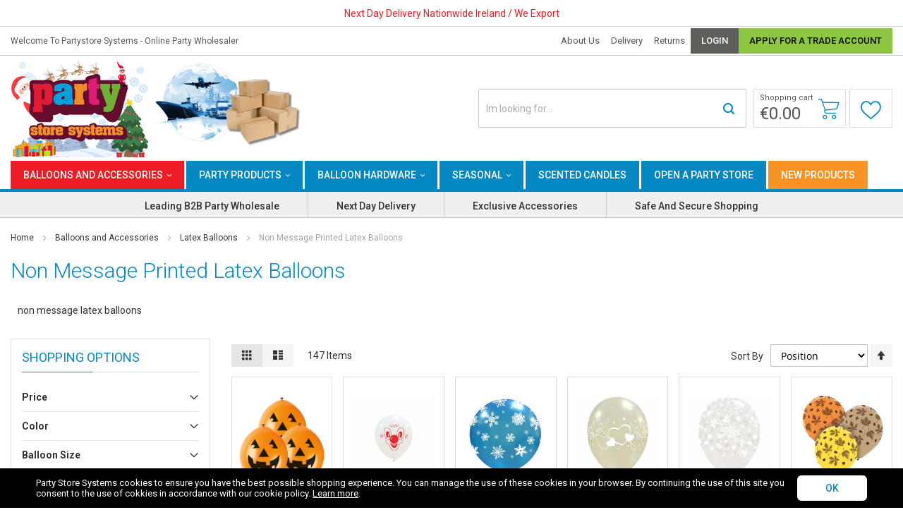

--- FILE ---
content_type: text/html; charset=UTF-8
request_url: https://www.partystoresystems.com/balloon-accessories/latex-balloons/non-message-latex-balloons.html
body_size: 41321
content:
<!doctype html>
<html lang="en">
    <head >
        <script>
    var LOCALE = 'en\u002DUS';
    var BASE_URL = 'https\u003A\u002F\u002Fwww.partystoresystems.com\u002F';
    var require = {
        'baseUrl': 'https\u003A\u002F\u002Fwww.partystoresystems.com\u002Fstatic\u002Ffrontend\u002FInfortis\u002Fultimo_party\u002Fen_US'
    };</script>        <meta charset="utf-8"/>
<meta name="title" content="Non Message Printed Latex Balloons - Latex Balloons - Balloons and Accessories"/>
<meta name="description" content="balloon wholesale ireland"/>
<meta name="keywords" content="latex balloons wholesale"/>
<meta name="robots" content="INDEX,FOLLOW"/>
<meta name="viewport" content="width=device-width, initial-scale=1"/>
<meta name="format-detection" content="telephone=no"/>
<title>Non Message Printed Latex Balloons - Latex Balloons - Balloons and Accessories</title>
<link  rel="stylesheet" type="text/css"  media="all" href="https://www.partystoresystems.com/static/frontend/Infortis/ultimo_party/en_US/mage/calendar.css" />
<link  rel="stylesheet" type="text/css"  media="all" href="https://www.partystoresystems.com/static/frontend/Infortis/ultimo_party/en_US/css/styles-m.css" />
<link  rel="stylesheet" type="text/css"  media="all" href="https://www.partystoresystems.com/static/frontend/Infortis/ultimo_party/en_US/Mageplaza_Core/css/owl.carousel.css" />
<link  rel="stylesheet" type="text/css"  media="all" href="https://www.partystoresystems.com/static/frontend/Infortis/ultimo_party/en_US/Mageplaza_Core/css/owl.theme.css" />
<link  rel="stylesheet" type="text/css"  media="all" href="https://www.partystoresystems.com/static/frontend/Infortis/ultimo_party/en_US/Mageplaza_BannerSlider/css/animate.min.css" />
<link  rel="stylesheet" type="text/css"  media="all" href="https://www.partystoresystems.com/static/frontend/Infortis/ultimo_party/en_US/Mageplaza_BannerSlider/css/style.css" />
<link  rel="stylesheet" type="text/css"  media="all" href="https://www.partystoresystems.com/static/frontend/Infortis/ultimo_party/en_US/StripeIntegration_Payments/css/wallets.css" />
<link  rel="stylesheet" type="text/css"  media="screen and (min-width: 768px)" href="https://www.partystoresystems.com/static/frontend/Infortis/ultimo_party/en_US/css/styles-l.css" />
<link  rel="stylesheet" type="text/css"  media="print" href="https://www.partystoresystems.com/static/frontend/Infortis/ultimo_party/en_US/css/print.css" />
<link  rel="stylesheet" type="text/css"  media="all" href="https://fonts.googleapis.com/css2?family=Roboto:ital,wght@0,100;0,300;0,400;0,500;0,700;1,400&display=swap" />
<link  rel="stylesheet" type="text/css"  media="all" href="//stackpath.bootstrapcdn.com/bootstrap/4.5.0/css/bootstrap-grid.min.css" />
<link  rel="stylesheet" type="text/css"  media="all" href="https://www.partystoresystems.com/static/frontend/Infortis/ultimo_party/en_US/css/icon-fonts.css" />
<link  rel="stylesheet" type="text/css"  media="all" href="https://www.partystoresystems.com/static/frontend/Infortis/ultimo_party/en_US/css/settings/cfg.css" />
<link  rel="stylesheet" type="text/css"  media="all" href="https://www.partystoresystems.com/static/frontend/Infortis/ultimo_party/en_US/css/base.css" />
<link  rel="stylesheet" type="text/css"  media="all" href="https://www.partystoresystems.com/static/frontend/Infortis/ultimo_party/en_US/css/theme-reset.css" />
<link  rel="stylesheet" type="text/css"  media="all" href="https://www.partystoresystems.com/static/frontend/Infortis/ultimo_party/en_US/css/layout.css" />
<link  rel="stylesheet" type="text/css"  media="all" href="https://www.partystoresystems.com/static/frontend/Infortis/ultimo_party/en_US/css/styles-custom.css" />
<link  rel="stylesheet" type="text/css"  media="all" href="https://www.partystoresystems.com/static/frontend/Infortis/ultimo_party/en_US/css/plugins.css" />
<link  rel="stylesheet" type="text/css"  media="all" href="https://www.partystoresystems.com/static/frontend/Infortis/ultimo_party/en_US/css/pages.css" />
<link  rel="stylesheet" type="text/css"  media="all" href="https://www.partystoresystems.com/static/frontend/Infortis/ultimo_party/en_US/css/misc.css" />
<script  type="text/javascript"  src="https://www.partystoresystems.com/static/frontend/Infortis/ultimo_party/en_US/requirejs/require.js"></script>
<script  type="text/javascript"  src="https://www.partystoresystems.com/static/frontend/Infortis/ultimo_party/en_US/mage/requirejs/mixins.js"></script>
<script  type="text/javascript"  src="https://www.partystoresystems.com/static/frontend/Infortis/ultimo_party/en_US/requirejs-config.js"></script>
<script  type="text/javascript"  src="https://www.partystoresystems.com/static/frontend/Infortis/ultimo_party/en_US/js/custom-scripts.js"></script>
<link  rel="icon" type="image/x-icon" href="https://www.partystoresystems.com/media/favicon/stores/2/party-store-favicon.png" />
<link  rel="shortcut icon" type="image/x-icon" href="https://www.partystoresystems.com/media/favicon/stores/2/party-store-favicon.png" />
<!-- Global site tag (gtag.js) - Google Analytics -->
<script async src="https://www.googletagmanager.com/gtag/js?id=UA-125979173-1"></script>
<script>
  window.dataLayer = window.dataLayer || [];
  function gtag(){dataLayer.push(arguments);}
  gtag('js', new Date());

  gtag('config', 'UA-125979173-1');
</script>

<!-- Google Tag Manager -->
<script>(function(w,d,s,l,i){w[l]=w[l]||[];w[l].push({'gtm.start':
new Date().getTime(),event:'gtm.js'});var f=d.getElementsByTagName(s)[0],
j=d.createElement(s),dl=l!='dataLayer'?'&l='+l:'';j.async=true;j.src=
'https://www.googletagmanager.com/gtm.js?id='+i+dl;f.parentNode.insertBefore(j,f);
})(window,document,'script','dataLayer','GTM-P2T7SZM');</script>
<!-- End Google Tag Manager -->

<!-- Global site tag (gtag.js) - Google AdWords: 975570689 -->
<script async src="https://www.googletagmanager.com/gtag/js?id=AW-975570689"></script>
<script>
  window.dataLayer = window.dataLayer || [];
  function gtag(){dataLayer.push(arguments);}
  gtag('js', new Date());

  gtag('config', 'AW-975570689');
</script>
<script type="text/javascript">
(function(a,e,c,f,g,h,b,d){var k={ak:"975570689",cl:"UEvxCPX9nHoQgY6Y0QM",autoreplace:"021 4809112"};a[c]=a[c]||function(){(a[c].q=a[c].q||[]).push(arguments)};a[g]||(a[g]=k.ak);b=e.createElement(h);b.async=1;b.src="//www.gstatic.com/wcm/loader.js";d=e.getElementsByTagName(h)[0];d.parentNode.insertBefore(b,d);a[f]=function(b,d,e){a[c](2,b,k,d,null,new Date,e)};a[f]()})(window,document,"_googWcmImpl","_googWcmGet","_googWcmAk","script");
</script>

<!-- Google tag (gtag.js) -->
<script async src="https://www.googletagmanager.com/gtag/js?id=G-CXZXV6DR0K"></script>
<script>
  window.dataLayer = window.dataLayer || [];
  function gtag(){dataLayer.push(arguments);}
  gtag('js', new Date());

  gtag('config', 'G-CXZXV6DR0K');
</script>

<style>.socialshare .st-btn{  border-radius: 40px !important;}</style>
<style>
.grecaptcha-badge { visibility: hidden; height: 0!important;}

.block.newsletter .field-recaptcha {
    margin-top: 10px;
    display: flex;
    justify-content: center;
}
</style>        <link rel="stylesheet" type="text/css" media="all" href="https://maxcdn.bootstrapcdn.com/font-awesome/latest/css/font-awesome.min.css">

<script type="application/ld+json">
[{
    "@context": "https://schema.org/",
    "@type": "CollectionPage",
    "publisher": {
        "@type": "Organization",
        "name": "Party Store Systems",
        "url": "https://www.partystoresystems.com/",
        "logo": {
            "@type": "ImageObject",
            "url": "https://www.partystoresystems.com/media/logo/stores/2/Christmas_2025_Website_Logo.png"
        }
    }
        
    }]
</script>
        <script src="//platform-api.sharethis.com/js/sharethis.js?ver=1.5.7#property=68711b7c551ba6001a355b3c"></script>
        <link rel="stylesheet" type="text/css" media="all" href="https://www.partystoresystems.com/asset/dynamic/assets/m/iult/f/cfg.css/" />
    <link href="//fonts.googleapis.com/css2?family=Roboto:wght@300;400;500;700&display=swap" rel="stylesheet" type="text/css" />
    </head>
    <body data-container="body"
          data-mage-init='{"loaderAjax": {}, "loader": { "icon": "https://www.partystoresystems.com/static/frontend/Infortis/ultimo_party/en_US/images/loader-2.gif"}}'
        id="html-body" class="page-with-filter page-products categorypath-balloon-accessories-latex-balloons-non-message-latex-balloons-html category-non-message-latex-balloons catalog-category-view page-layout-2columns-left">
        
<script type="text/x-magento-init">
    {
        "*": {
            "Magento_PageBuilder/js/widget-initializer": {
                "config": {"[data-content-type=\"slider\"][data-appearance=\"default\"]":{"Magento_PageBuilder\/js\/content-type\/slider\/appearance\/default\/widget":false},"[data-content-type=\"map\"]":{"Magento_PageBuilder\/js\/content-type\/map\/appearance\/default\/widget":false},"[data-content-type=\"row\"]":{"Magento_PageBuilder\/js\/content-type\/row\/appearance\/default\/widget":false},"[data-content-type=\"tabs\"]":{"Magento_PageBuilder\/js\/content-type\/tabs\/appearance\/default\/widget":false},"[data-content-type=\"slide\"]":{"Magento_PageBuilder\/js\/content-type\/slide\/appearance\/default\/widget":{"buttonSelector":".pagebuilder-slide-button","showOverlay":"hover","dataRole":"slide"}},"[data-content-type=\"banner\"]":{"Magento_PageBuilder\/js\/content-type\/banner\/appearance\/default\/widget":{"buttonSelector":".pagebuilder-banner-button","showOverlay":"hover","dataRole":"banner"}},"[data-content-type=\"buttons\"]":{"Magento_PageBuilder\/js\/content-type\/buttons\/appearance\/inline\/widget":false},"[data-content-type=\"products\"][data-appearance=\"carousel\"]":{"Magento_PageBuilder\/js\/content-type\/products\/appearance\/carousel\/widget":false}},
                "breakpoints": {"desktop":{"label":"Desktop","stage":true,"default":true,"class":"desktop-switcher","icon":"Magento_PageBuilder::css\/images\/switcher\/switcher-desktop.svg","conditions":{"min-width":"1024px"},"options":{"products":{"default":{"slidesToShow":"5"}}}},"tablet":{"conditions":{"max-width":"1024px","min-width":"768px"},"options":{"products":{"default":{"slidesToShow":"4"},"continuous":{"slidesToShow":"3"}}}},"mobile":{"label":"Mobile","stage":true,"class":"mobile-switcher","icon":"Magento_PageBuilder::css\/images\/switcher\/switcher-mobile.svg","media":"only screen and (max-width: 768px)","conditions":{"max-width":"768px","min-width":"640px"},"options":{"products":{"default":{"slidesToShow":"3"}}}},"mobile-small":{"conditions":{"max-width":"640px"},"options":{"products":{"default":{"slidesToShow":"2"},"continuous":{"slidesToShow":"1"}}}}}            }
        }
    }
</script>

<script type="text/x-magento-init">
    {
        "*": {
            "mage/cookies": {
                "expires": null,
                "path": "\u002F",
                "domain": ".www.partystoresystems.com",
                "secure": false,
                "lifetime": "2592000"
            }
        }
    }
</script>
    <noscript>
        <div class="message global noscript">
            <div class="content">
                <p>
                    <strong>JavaScript seems to be disabled in your browser.</strong>
                    <span>
                        For the best experience on our site, be sure to turn on Javascript in your browser.                    </span>
                </p>
            </div>
        </div>
    </noscript>

<script>
    window.cookiesConfig = window.cookiesConfig || {};
    window.cookiesConfig.secure = false;
</script><script>    require.config({
        map: {
            '*': {
                wysiwygAdapter: 'mage/adminhtml/wysiwyg/tiny_mce/tinymce5Adapter'
            }
        }
    });</script><script>
    require.config({
        paths: {
            googleMaps: 'https\u003A\u002F\u002Fmaps.googleapis.com\u002Fmaps\u002Fapi\u002Fjs\u003Fv\u003D3\u0026key\u003D'
        },
        config: {
            'Magento_PageBuilder/js/utils/map': {
                style: ''
            },
            'Magento_PageBuilder/js/content-type/map/preview': {
                apiKey: '',
                apiKeyErrorMessage: 'You\u0020must\u0020provide\u0020a\u0020valid\u0020\u003Ca\u0020href\u003D\u0027https\u003A\u002F\u002Fwww.partystoresystems.com\u002Fadminhtml\u002Fsystem_config\u002Fedit\u002Fsection\u002Fcms\u002F\u0023cms_pagebuilder\u0027\u0020target\u003D\u0027_blank\u0027\u003EGoogle\u0020Maps\u0020API\u0020key\u003C\u002Fa\u003E\u0020to\u0020use\u0020a\u0020map.'
            },
            'Magento_PageBuilder/js/form/element/map': {
                apiKey: '',
                apiKeyErrorMessage: 'You\u0020must\u0020provide\u0020a\u0020valid\u0020\u003Ca\u0020href\u003D\u0027https\u003A\u002F\u002Fwww.partystoresystems.com\u002Fadminhtml\u002Fsystem_config\u002Fedit\u002Fsection\u002Fcms\u002F\u0023cms_pagebuilder\u0027\u0020target\u003D\u0027_blank\u0027\u003EGoogle\u0020Maps\u0020API\u0020key\u003C\u002Fa\u003E\u0020to\u0020use\u0020a\u0020map.'
            },
        }
    });
</script>

<script>
    require.config({
        shim: {
            'Magento_PageBuilder/js/utils/map': {
                deps: ['googleMaps']
            }
        }
    });
</script>
    <script>
        require([
                'jquery',
                'Mirasvit_SearchAutocomplete/js/autocomplete',
                'Mirasvit_SearchAutocomplete/js/typeahead',
            ], function ($, autocomplete, typeahead) {
                var selector = 'input#search, input#mobile_search, .minisearch input[type="text"]';

                $(document).ready(function () {
                    $('#search_mini_form').prop("minSearchLength", 10000);

                    const $input = $(selector);

                    $input.each(function (index, searchInput) {
                                                new autocomplete($(searchInput)).init({"query":"","priceFormat":{"pattern":"\u20ac%s","precision":2,"requiredPrecision":2,"decimalSymbol":".","groupSymbol":",","groupLength":3,"integerRequired":false},"minSearchLength":3,"url":"https:\/\/www.partystoresystems.com\/searchautocomplete\/ajax\/suggest\/","storeId":"2","delay":300,"isAjaxCartButton":false,"isShowCartButton":false,"isShowImage":true,"isShowPrice":false,"isShowSku":false,"isShowRating":false,"isShowDescription":false,"isShowStockStatus":false,"layout":"1column","popularTitle":"Popular Suggestions","popularSearches":[],"isTypeaheadEnabled":false,"typeaheadUrl":"https:\/\/www.partystoresystems.com\/searchautocomplete\/ajax\/typeahead\/","minSuggestLength":2,"currency":"EUR","limit":500});
                    });
                });
            }
        );
    </script>

    <script id="searchAutocompletePlaceholder" type="text/x-custom-template">
    <div class="mst-searchautocomplete__autocomplete">
        <div class="mst-searchautocomplete__spinner">
            <div class="spinner-item spinner-item-1"></div>
            <div class="spinner-item spinner-item-2"></div>
            <div class="spinner-item spinner-item-3"></div>
            <div class="spinner-item spinner-item-4"></div>
        </div>

        <div class="mst-searchautocomplete__close">&times;</div>
    </div>
</script>

<script id="searchAutocompleteWrapper" type="text/x-custom-template">
    <div class="mst-searchautocomplete__wrapper">
        <div class="mst-searchautocomplete__results" data-bind="{
            visible: result().noResults == false,
            css: {
                __all: result().urlAll && result().totalItems > 0
            }
        }">
            <div data-bind="foreach: { data: result().indexes, as: 'index' }">
                <div data-bind="visible: index.totalItems, attr: {class: 'mst-searchautocomplete__index ' + index.identifier}">
                    <div class="mst-searchautocomplete__index-title">
                        <span data-bind="text: index.title"></span>
                        <span data-bind="visible: index.isShowTotals">
                            (<span data-bind="text: index.totalItems"></span>)
                        </span>
                    </div>

                    <ul data-bind="foreach: { data: index.items, as: 'item' }">
                        <li data-bind="
                            template: { name: index.identifier, data: item },
                            attr: {class: 'mst-searchautocomplete__item ' + index.identifier},
                            event: { mouseover: $parents[1].onMouseOver, mouseout: $parents[1].onMouseOut, mousedown: $parents[1].onClick },
                            css: {_active: $data.isActive}">
                        </li>
                    </ul>
                </div>
            </div>

            <div class="mst-searchautocomplete__show-all" data-bind="visible: result().urlAll && result().totalItems > 0">
                <a data-bind="attr: { href: result().urlAll }">
                    <span data-bind="text: result().textAll"></span>
                </a>
            </div>
        </div>

        <div class="mst-searchautocomplete__empty-result" data-bind="visible: result().noResults == true && !loading()">
            <span data-bind="text: result().textEmpty"></span>
        </div>
    </div>
</script>

<script id="popular" type="text/x-custom-template">
    <a class="title" data-bind="text: query"></a>
</script>

<script id="magento_search_query" type="text/x-custom-template">
    <a class="title" data-bind="text: query_text, attr: {href: url}, highlight"></a> <span class="num_results" data-bind="text: num_results"></span>
</script>

<script id="magento_catalog_product" type="text/x-custom-template">
    <!-- ko if: (imageUrl && $parents[2].config.isShowImage) -->
    <a rel="noreferrer" data-bind="attr: {href: url}">
        <div class="mst-product-image-wrapper"><img data-bind="attr: {src: imageUrl}"/></div>
    </a>
    <!-- /ko -->

    <div class="meta">
        <div class="title">
            <a rel="noreferrer" data-bind="html: name, attr: {href: url}, highlight"></a>

            <!-- ko if: (sku && $parents[2].config.isShowSku) -->
            <span class="sku" data-bind="text: sku, highlight"></span>
            <!-- /ko -->
        </div>

        <!-- ko if: (description && $parents[2].config.isShowDescription) -->
        <div class="description" data-bind="text: description, highlight"></div>
        <!-- /ko -->

        <!-- ko if: (rating && $parents[2].config.isShowRating) -->
        <div>
            <div class="rating-summary">
                <div class="rating-result">
                    <span data-bind="style: { width: rating + '%' }"></span>
                </div>
            </div>
        </div>
        <!-- /ko -->

        <!-- ko if: (stockStatus && $parents[2].config.isShowStockStatus) -->
        <span class="stock_status" data-bind="text: stockStatus, processStockStatus"></span>
        <!-- /ko -->

        <!-- ko if: (addToCartUrl && $parents[2].config.isShowCartButton) -->
        <div class="to-cart">
            <a class="action primary mst__add_to_cart" data-bind="attr: { _href: addToCartUrl }">
                <span>Add To Cart</span>
            </a>
        </div>
        <!-- /ko -->
    </div>

    <!-- ko if: (price && $parents[2].config.isShowPrice) -->
    <div class="store">
        <div data-bind="html: price" class="price"></div>
    </div>
    <!-- /ko -->
</script>

<script id="magento_catalog_categoryproduct" type="text/x-custom-template">
    <a class="title" data-bind="text: name, attr: {href: url}, highlight"></a>
</script>

<script id="magento_catalog_category" type="text/x-custom-template">
    <a class="title" data-bind="text: name, attr: {href: url}, highlight"></a>
</script>

<script id="magento_cms_page" type="text/x-custom-template">
    <a class="title" data-bind="text: name, attr: {href: url}, highlight"></a>
</script>

<script id="magento_catalog_attribute" type="text/x-custom-template">
    <a class="title" data-bind="text: name, attr: {href: url}, highlight"></a>
</script>

<script id="magento_catalog_attribute_2" type="text/x-custom-template">
    <a class="title" data-bind="text: name, attr: {href: url}, highlight"></a>
</script>

<script id="magento_catalog_attribute_3" type="text/x-custom-template">
    <a class="title" data-bind="text: name, attr: {href: url}, highlight"></a>
</script>

<script id="magento_catalog_attribute_4" type="text/x-custom-template">
    <a class="title" data-bind="text: name, attr: {href: url}, highlight"></a>
</script>

<script id="magento_catalog_attribute_5" type="text/x-custom-template">
    <a class="title" data-bind="text: name, attr: {href: url}, highlight"></a>
</script>

<script id="mirasvit_kb_article" type="text/x-custom-template">
    <a class="title" data-bind="text: name, attr: {href: url}, highlight"></a>
</script>

<script id="external_wordpress_post" type="text/x-custom-template">
    <a class="title" data-bind="text: name, attr: {href: url}, highlight"></a>
</script>

<script id="amasty_blog_post" type="text/x-custom-template">
    <a class="title" data-bind="text: name, attr: {href: url}, highlight"></a>
</script>

<script id="amasty_faq_question" type="text/x-custom-template">
    <a class="title" data-bind="text: name, attr: {href: url}, highlight"></a>
</script>

<script id="magefan_blog_post" type="text/x-custom-template">
    <a class="title" data-bind="text: name, attr: {href: url}, highlight"></a>
</script>

<script id="mageplaza_blog_post" type="text/x-custom-template">
    <a class="title" data-bind="text: name, attr: {href: url}, highlight"></a>
</script>

<script id="aheadworks_blog_post" type="text/x-custom-template">
    <a class="title" data-bind="text: name, attr: {href: url}, highlight"></a>
</script>

<script id="mirasvit_blog_post" type="text/x-custom-template">
    <a class="title" data-bind="text: name, attr: {href: url}, highlight"></a>
</script>

<script id="mirasvit_gry_registry" type="text/x-custom-template">
    <a class="title" data-bind="text: title, attr: {href: url}, highlight"></a>
    <p data-bind="text: name, highlight"></p>
</script>

<script id="ves_blog_post" type="text/x-custom-template">
    <a class="title" data-bind="text: name, attr: {href: url}, highlight"></a>
</script>

<script id="fishpig_glossary_word" type="text/x-custom-template">
    <a class="title" data-bind="text: name, attr: {href: url}, highlight"></a>
</script>

<script id="blackbird_contentmanager_content" type="text/x-custom-template">
    <a class="title" data-bind="text: name, attr: {href: url}, highlight"></a>
</script>

<script id="mirasvit_brand_page" type="text/x-custom-template">
    <a class="title" data-bind="text: name, attr: {href: url}, highlight"></a>
</script>

<div
    class="field-recaptcha"
    id="newsletter-popup-id-container"
    data-bind="scope:'newsletter-popup-id'"
>
    <!-- ko template: getTemplate() --><!-- /ko -->
</div>

<script>
    require(['jquery', 'domReady!'], function ($) {
        $('#newsletter-popup-id-container')
            .appendTo('#newsletter-validate-detail-popup');
    });
</script>

<script type="text/x-magento-init">
{
    "#newsletter-popup-id-container": {
        "Magento_Ui/js/core/app": {"components":{"newsletter-popup-id":{"settings":{"rendering":{"sitekey":"6LcgGY0rAAAAACMGALFpWzrIL49i4km27JZNw1nm","badge":"inline","size":"invisible","theme":"light","hl":""},"invisible":true},"component":"Magento_ReCaptchaFrontendUi\/js\/reCaptcha","reCaptchaId":"newsletter-popup-id"}}}    }
}
</script>
<div class="page-wrapper">
<div class="announcement-box">
    <div data-content-type="html" data-appearance="default" data-element="main" data-decoded="true"><div class="announcement-bar" id="nme">
  <div class="container">
    <div class="inner-container">
      <div class="announcement-bar-box">
        <span class="text-primary"
          >Next Day Delivery Nationwide Ireland / We Export</span
        >
      </div>
    </div>
  </div>
</div>
</div></div>

<div id="header-container" class="header-container header-mobile page-header" >
    <div id="top" class="header-container2">
        <div class="header-container3">

                            <!-- Part of the header displayed only in mobile mode -->
                <div class="header-m-container">

                    <div class="header-m-top-container">
                        <div class="header-m-top header container clearer">
                            <div class="inner-container">

                                
                                                                                                                                        
                            </div> <!-- end: inner-container -->
                        </div> <!-- end: header-m-top -->
                    </div> <!-- end: header-m-top-container -->

                    <div class="header-m-primary-container">
                        <div class="header-m-primary header container">
                            <div class="inner-container">

                                
                                <!-- Mobile logo -->
                                <div class="logo-wrapper--mobile">
                                    <a class="logo" href="https://www.partystoresystems.com/" title="">
    <strong></strong>
    <img src="https://www.partystoresystems.com/media/logo/stores/2/Christmas_2025_Website_Logo.png"
         alt=""
    />
</a>
                                </div>
                                <div class="clearer after-mobile-logo"></div>

                                <!-- Skip links -->
                                <div id="skip-links" class="skip-links-wrapper skip-links--4">

                                                                            <div data-skiptarget="#header-nav" class="skip-link skip-nav">
                                            <span class="icon ic ic-menu"></span>
                                            <span class="label">Menu</span>
                                        </div>
                                    
                                                                            <div data-skiptarget="#header-search" class="skip-link skip-search">
                                            <span class="icon ic ic-search"></span>
                                            <span class="label">Search</span>
                                        </div>
                                    
                                                                            <div data-skiptarget="#header-account" class="skip-link skip-account">
                                            <span class="icon ic ic-user"></span>
                                            <span class="label">Account</span>
                                        </div>
                                    
                                    
                                    
                                                                                                                <div id="mini-cart-marker-mobile"></div>
                                        <div data-block="minicart" class="minicart-wrapper mini-cart filled-heading" id="minicart">         <div data-skiptarget="#header-cart" class="mini-cart-heading dropdown-heading skip-link skip-cart action showcart counter-over-" data-bind="scope: 'minicart_content'">
        <span class="inner-heading header__user-icon">
            <span class="icon ic ic-cart" style="font-size: 20px;"></span>
            <span class="counter qty empty ic ic-char ib ib-size-s ib-rounded"
                  data-bind="css: { empty: !!getCartParam('summary_count') == false }, blockLoader: isLoading">
                <span class="counter-number"><!-- ko text: getCartParam('summary_count') --><!-- /ko --></span>
                <span class="counter-label">
                <!-- ko if: getCartParam('summary_count') -->
                    <!-- ko text: getCartParam('summary_count') --><!-- /ko -->
                    <!-- ko i18n: 'items' --><!-- /ko -->
                <!-- /ko -->
                </span>
            </span>
        <span class="header__icon-box__label">
            <span class="label-icon label">Shopping cart</span>
            <!-- ko if: getCartParam('summary_count') -->
                <span class="miniCartPriceBlok"><span class="price" data-bind="html: getCartParam('subtotal')"></span></span>
            <!-- /ko -->
            <!-- ko ifnot: getCartParam('summary_count') -->
                <span class="miniCartPriceBlok"><span class="price">€0.00</span></span>
            <!-- /ko -->
            <!-- <span class="caret"></span> -->
        
        </span>
            

        <i class="ico icon-shopping-cart"></i>
        </span>
    </div>
            <div id="header-cart" class="mini-cart-content dropdown-content skip-content skip-content--style block-cart block block-minicart empty"
            data-role="dropdownDialog"
            data-mage-init='{"dropdownDialog":{
                "triggerEvent": "click mouseenter",
                "appendTo": "[data-block=minicart]",
                "triggerTarget": ".showcart",
                "timeout": "200",
                "closeOnMouseLeave": true,
                "closeOnEscape": true,
                "parentClass": "active open",
                "buttons": []}}'>
            <div id="minicart-content-wrapper" data-bind="scope: 'minicart_content'">
                <!-- ko template: getTemplate() --><!-- /ko -->
            </div>
                    </div>
        <script>window.checkout = {"shoppingCartUrl":"https:\/\/www.partystoresystems.com\/checkout\/cart\/","checkoutUrl":"https:\/\/www.partystoresystems.com\/checkout\/","updateItemQtyUrl":"https:\/\/www.partystoresystems.com\/checkout\/sidebar\/updateItemQty\/","removeItemUrl":"https:\/\/www.partystoresystems.com\/checkout\/sidebar\/removeItem\/","imageTemplate":"Magento_Catalog\/product\/image_with_borders","baseUrl":"https:\/\/www.partystoresystems.com\/","minicartMaxItemsVisible":5,"websiteId":"2","maxItemsToDisplay":10,"storeId":"2","storeGroupId":"2","customerLoginUrl":"https:\/\/www.partystoresystems.com\/customer\/account\/login\/referer\/aHR0cHM6Ly93d3cucGFydHlzdG9yZXN5c3RlbXMuY29tL2JhbGxvb24tYWNjZXNzb3JpZXMvbGF0ZXgtYmFsbG9vbnMvbm9uLW1lc3NhZ2UtbGF0ZXgtYmFsbG9vbnMuaHRtbA~~\/","isRedirectRequired":false,"autocomplete":"off","captcha":{"user_login":{"isCaseSensitive":false,"imageHeight":50,"imageSrc":"","refreshUrl":"https:\/\/www.partystoresystems.com\/captcha\/refresh\/","isRequired":false,"timestamp":1765935448}}}</script>    <script type="text/x-magento-init">
    {
        "[data-block='minicart']": {
            "Magento_Ui/js/core/app": {"components":{"minicart_content":{"children":{"subtotal.container":{"children":{"subtotal":{"children":{"subtotal.totals":{"config":{"display_cart_subtotal_incl_tax":0,"display_cart_subtotal_excl_tax":1,"template":"Magento_Tax\/checkout\/minicart\/subtotal\/totals"},"children":{"subtotal.totals.msrp":{"component":"Magento_Msrp\/js\/view\/checkout\/minicart\/subtotal\/totals","config":{"displayArea":"minicart-subtotal-hidden","template":"Magento_Msrp\/checkout\/minicart\/subtotal\/totals"}}},"component":"Magento_Tax\/js\/view\/checkout\/minicart\/subtotal\/totals"}},"component":"uiComponent","config":{"template":"Magento_Checkout\/minicart\/subtotal"}}},"component":"uiComponent","config":{"displayArea":"subtotalContainer"}},"item.renderer":{"component":"Magento_Checkout\/js\/view\/cart-item-renderer","config":{"displayArea":"defaultRenderer","template":"Magento_Checkout\/minicart\/item\/default"},"children":{"item.image":{"component":"Magento_Catalog\/js\/view\/image","config":{"template":"Magento_Catalog\/product\/image","displayArea":"itemImage"}},"checkout.cart.item.price.sidebar":{"component":"uiComponent","config":{"template":"Magento_Checkout\/minicart\/item\/price","displayArea":"priceSidebar"}}}},"extra_info":{"component":"uiComponent","config":{"displayArea":"extraInfo"}},"promotion":{"component":"uiComponent","config":{"displayArea":"promotion"}}},"config":{"itemRenderer":{"default":"defaultRenderer","simple":"defaultRenderer","virtual":"defaultRenderer"},"template":"Magento_Checkout\/minicart\/content"},"component":"Magento_Checkout\/js\/view\/minicart"}},"types":[]}        },
        "*": {
            "Magento_Ui/js/block-loader": "https://www.partystoresystems.com/static/frontend/Infortis/ultimo_party/en_US/images/loader-1.gif"
        }
    }
    </script>
    <script type="text/javascript">
        //<![CDATA[
        requirejs(['jquery'], function(jQuery) {
            jQuery(function($) {
                // If header is in mobile mode, remove "display: block". See #10.
                $(document).on('dropdowndialogcreate', function(event) {
                    if ($('#header-container').hasClass('header-mobile'))
                    {
                        $('#header-cart').css('display', '');
                    }
                });
                $(document).on('dropdowndialogbeforeclose', function(event) {
                    $('#header-cart').data('mage-dropdownDialog').opener = $(document.body); // See #5
                });
            });
        }); //end: requirejs
        //]]>
    </script>
</div>
                                    
                                                                        <div id="header-nav" class="skip-content skip-content--style">
                                        <div id="nav-marker-mobile"></div>
                                    </div>

                                                                            <div id="search-marker-mobile"></div>
                                        <div id="header-search" class="skip-content skip-content--style">
<div id="block-search" class="block block-search search-wrapper">     <div class="block block-title"><strong>Search</strong></div>
    <div class="block block-content">
        <form class="form minisearch" id="search_mini_form" action="https://www.partystoresystems.com/catalogsearch/result/" method="get">
            <div class="field search">
                                <div class="control">
                    <input id="search"
                           data-mage-init='{"quickSearch":{
                                "formSelector":"#search_mini_form",
                                "url":"https://www.partystoresystems.com/search/ajax/suggest/",
                                "destinationSelector":"#search_autocomplete"}
                           }'
                           type="text"
                           name="q"
                           value=""
                           placeholder="Im looking for..."
                           class="input-text"
                           maxlength="128"
                           role="combobox"
                           aria-haspopup="false"
                           aria-autocomplete="both"
                           autocomplete="off"/>
                    <div id="search_autocomplete" class="search-autocomplete"></div>
                                    </div>
            </div>
            <div class="actions">
                <button id="action-search" type="submit"
                        title="Search"
                        class="action search">
                    <span class="icon ic ic-search ib ib-square ib-hover"></span>
                </button>
            </div>
        </form>
    </div>
</div> <!-- end: block-search -->
</div>
                                    
                                                                            <div id="account-links-marker-mobile"></div>
                                            <div id="header-account" class="account-links top-links links-wrapper-separators-left skip-content skip-content--style">
                
        <ul class="header links">
                        <li class="link wishlist " data-bind="scope: 'wishlist'"><a href="/wishlist/">Wishlist</a></li>
            <li><a href="/about-us" class="">About Us</a></li>
            <li><a href="/delivery" class="">Delivery</a></li>
            <li><a href="/returns" class="">Returns</a></li>
            <li class="header-links__currency"></li>
                            <li><a class=" header-links__login" href="/customer/account/login/">Login</a></li>
                <li><a class=" header-links__register" href="/customer/account/create/">APPLY FOR A TRADE ACCOUNT</a></li>
                    </ul>


    </div>
                                    
                                    
                                    <div class="skip-links-clearer clearer"></div>

                                </div> <!-- end: skip-links-wrapper -->

                            </div> <!-- end: inner-container -->
                        </div> <!-- end: header-m-primary -->
                    </div> <!-- end: header-m-primary-container -->

                </div> <!-- end: header-m-container -->
            

            <div class="header-top-container">
                <div class="header-top header container">
                    <div class="inner-container">
                        <div class="header-top_row">
                            <a class="action skip contentarea"
   href="#contentarea">
    <span>
        Skip to Content    </span>
</a>

                                                        
                            <div class="left-column">

                                
                                
                                
                                                                    <div class="item item-left">
                                        <div class="welcome header-top__list">Welcome To Partystore Systems - Online Party Wholesaler</div>
                                    </div>
                                
                                <!-- <div class="header-top__lists header-top__links">
                                    <a href="/wholesaler" class="header-top__list">Wholesaler</a>
                                </div> -->






                            </div> <!-- end: left column -->

                            <div class="right-column">

                                


                                                                                                            <div class="item item-right item-interface"><div id="account-links-marker-regular"></div></div>
                                                                    
                                


                            </div> <!-- end: right column -->
                        </div>
                    </div>

                    <!-- end: inner-container -->
                </div> <!-- end: header-top -->
            </div> <!-- end: header-top-container -->


            <div class="header-primary-container">
                <div class="header-primary header container">
                    <div class="inner-container">

                                                
                                                <div class="row hp-blocks-holder">

                                                            <!-- Left column -->
                                <div class="col col-auto hp-block left-column grid12-6">
                                                                                                                                                            <div class="item"><div class="logo-wrapper logo-wrapper--regular">        <a class="logo" href="https://www.partystoresystems.com/" title="">
            <strong></strong>
            <img src="https://www.partystoresystems.com/media/logo/stores/2/Christmas_2025_Website_Logo.png"
                 alt=""
                                              />
        </a>
</div> <div class="logo-secondary"><a href="/"><img src="/pub/media/logo/stores/1/online-party-wholesaler-logo.png"></a></div></div>
                                                                                                            </div> <!-- end: left column -->
                            
                            
                                                            <!-- Right column -->
                                <div class="col hp-block right-column grid12-6">

                                

                                    

                                                                                                                                                            <div class="item"><div id="search-marker-regular"></div></div>
                                                                                    <div class="item"><div id="user-menu-wrapper-regular">
    <div id="user-menu" class="user-menu">

        
        
                    <div id="mini-cart-marker-regular"></div>        
        
                
        
        
        
                
        
        
        
        
    </div> <!-- end: user-menu -->
</div>
</div>
                                                                                                                
                                    <a href="" class="header__wishlist header__user-icon">
                                        <i class="ico icon-heart"></i>
                                    </a>

                                </div> <!-- end: right column -->
                            
                        </div> <!-- end: hp-blocks-holder -->

                    </div> <!-- end: inner-container -->
                </div> <!-- end: header-primary -->
            </div> <!-- end: header-primary-container -->

                            
    <div class="nav-container skip-content sticky-container">
        <div class="nav container clearer">
            <div class="inner-container"><div class="navi-wrapper">

        <ul class="nav-holders-wrapper right-column">
        <li id="nav-holder1" class="nav-item level0 level-top nav-holder"></li>
        <li id="nav-holder2" class="nav-item level0 level-top nav-holder"></li>
        <li id="nav-holder3" class="nav-item level0 level-top nav-holder"></li>
    </ul>

            
        <div id="mobnav-trigger" class="mobnav-trigger menu-trigger">
            <div class="menu-trigger-inner">
                <span class="trigger-icon"><span class="line"></span><span class="line"></span><span class="line"></span></span>
                <span class="label">Menu</span>
            </div>
        </div>

    
        
            
        <div id="nav-marker-regular"></div>
    <nav id="mainmenu" class="navi nav-regular opt-fx-fade-inout opt-sb0 opt-sob opt-hide480 with-bullets">
        <ul>

                        
            
                        
                                        <li class="nav-item level0 nav-1 active level-top first nav-item--parent classic nav-item--only-subcategories parent"><a href="https://www.partystoresystems.com/balloon-accessories.html" class="level-top"><span>Balloons and Accessories</span><span class="caret"></span></a><span class="opener"></span><ul class="level0 nav-submenu nav-panel--dropdown nav-panel"><li class="nav-item level1 nav-1-1 first classic"><a href="https://www.partystoresystems.com/balloon-accessories/foil-balloons.html"><span>Foil Balloons</span></a></li><li class="nav-item level1 nav-1-2 active classic"><a href="https://www.partystoresystems.com/balloon-accessories/latex-balloons.html"><span>Latex Balloons</span></a></li><li class="nav-item level1 nav-1-3 classic"><a href="https://www.partystoresystems.com/balloon-accessories/grabo-globes.html"><span>Grabo Globes</span></a></li><li class="nav-item level1 nav-1-4 classic"><a href="https://www.partystoresystems.com/balloon-accessories/balloon-boxes.html"><span>Transparent Balloon Boxes</span></a></li><li class="nav-item level1 nav-1-5 classic"><a href="https://www.partystoresystems.com/balloon-accessories/coquille-feathers.html"><span>Glitter, Confetti &amp; Feathers</span></a></li><li class="nav-item level1 nav-1-6 classic"><a href="https://www.partystoresystems.com/balloon-accessories/ribbon-tulle.html"><span>Curling Ribbon &amp; Tails</span></a></li><li class="nav-item level1 nav-1-7 classic"><a href="https://www.partystoresystems.com/balloon-accessories/qualatex-bubblesa.html"><span>Bubbles</span></a></li><li class="nav-item level1 nav-1-8 classic"><a href="https://www.partystoresystems.com/balloon-accessories/weights.html"><span>Weights</span></a></li><li class="nav-item level1 nav-1-9 classic"><a href="https://www.partystoresystems.com/balloon-accessories/sundry.html"><span>Sundry</span></a></li><li class="nav-item level1 nav-1-10 classic"><a href="https://www.partystoresystems.com/balloon-accessories/mosaic-balloon-frames.html"><span>Mosaic Balloon  Frames</span></a></li><li class="nav-item level1 nav-1-11 last classic"><a href="https://www.partystoresystems.com/balloon-accessories/foil-curtains.html"><span>Foil Curtains</span></a></li></ul></li><li class="nav-item level0 nav-2 level-top nav-item--parent mega nav-item--only-subcategories parent"><a href="https://www.partystoresystems.com/others.html" class="level-top"><span>Party Products</span><span class="caret"></span></a><span class="opener"></span><div class="nav-panel--dropdown nav-panel full-width"><div class="nav-panel-inner"><div class="nav-block--center grid12-12"><ul class="level0 nav-submenu nav-submenu--mega dd-itemgrid dd-itemgrid-3col"><li class="nav-item level1 nav-2-1 first"><a href="https://www.partystoresystems.com/others/party-accessories.html"><span>Party Accessories</span></a></li><li class="nav-item level1 nav-2-2"><a href="https://www.partystoresystems.com/others/themed-parties.html"><span>Misc. Parties</span></a></li><li class="nav-item level1 nav-2-3"><a href="https://www.partystoresystems.com/others/childrens-themed-parties.html"><span>Childrens&#039; Themed Parties</span></a></li><li class="nav-item level1 nav-2-4"><a href="https://www.partystoresystems.com/others/ribbon-pull-bows-tulle-etc.html"><span>Ribbon, Pull Bows,Tulle etc</span></a></li><li class="nav-item level1 nav-2-5"><a href="https://www.partystoresystems.com/others/wedding-805.html"><span>Wedding</span></a></li><li class="nav-item level1 nav-2-6"><a href="https://www.partystoresystems.com/others/greeting-cards-910.html"><span>Greeting Cards</span></a></li><li class="nav-item level1 nav-2-7"><a href="https://www.partystoresystems.com/others/milestone-birthday-glitz-colour-themed.html"><span>Birthday Glitz-Rose Gold- Pink-Blue - Black/Silver</span></a></li><li class="nav-item level1 nav-2-8"><a href="https://www.partystoresystems.com/others/party-candles.html"><span>Birthday Candles and Cake Toppers</span></a></li><li class="nav-item level1 nav-2-9"><a href="https://www.partystoresystems.com/others/baby-occasions.html"><span>Baby Shower / Gender Reveal </span></a></li><li class="nav-item level1 nav-2-10"><a href="https://www.partystoresystems.com/others/christening-communion-confirmation.html"><span>Communion / Confirmation / Christening</span></a></li><li class="nav-item level1 nav-2-11"><a href="https://www.partystoresystems.com/others/gift-packaging.html"><span>Gift Packaging</span></a></li><li class="nav-item level1 nav-2-12"><a href="https://www.partystoresystems.com/others/inflation-equipment.html"><span>Inflation Equipment</span></a></li><li class="nav-item level1 nav-2-13"><a href="https://www.partystoresystems.com/others/hen-party.html"><span>Hen Party</span></a></li><li class="nav-item level1 nav-2-14"><a href="https://www.partystoresystems.com/others/photo.html"><span>Religious Candles and Photo Frames</span></a></li><li class="nav-item level1 nav-2-15"><a href="https://www.partystoresystems.com/others/vinyl-printing-914.html"><span>Vinyl Printing</span></a></li><li class="nav-item level1 nav-2-16"><a href="https://www.partystoresystems.com/others/plain-colour-tableware.html"><span>Plain Colour Tableware</span></a></li><li class="nav-item level1 nav-2-17"><a href="https://www.partystoresystems.com/others/plush-toys.html"><span>Plush Toys</span></a></li><li class="nav-item level1 nav-2-18"><a href="https://www.partystoresystems.com/others/luxury-3-ply-paper-napkins.html"><span>Luxury 3-ply Paper Napkins </span></a></li><li class="nav-item level1 nav-2-19"><a href="https://www.partystoresystems.com/others/irish-festivals-events.html"><span>Irish Festivals &amp; Events 2025</span></a></li><li class="nav-item level1 nav-2-20"><a href="https://www.partystoresystems.com/others/baby-shower-gender-reveal.html"><span>Baby Shower / Gender Reveal</span></a></li><li class="nav-item level1 nav-2-21 last"><a href="https://www.partystoresystems.com/others/baby-shower-g.html"><span>Baby Shower / G</span></a></li></ul></div></div></div></li><li class="nav-item level0 nav-3 level-top nav-item--parent classic nav-item--only-subcategories parent"><a href="https://www.partystoresystems.com/balloon-hardware.html" class="level-top"><span>Balloon Hardware</span><span class="caret"></span></a><span class="opener"></span><ul class="level0 nav-submenu nav-panel--dropdown nav-panel"><li class="nav-item level1 nav-3-1 first classic"><a href="https://www.partystoresystems.com/balloon-hardware/balloon-arch-kits.html"><span>Balloon Arch Kits</span></a></li><li class="nav-item level1 nav-3-2 classic"><a href="https://www.partystoresystems.com/balloon-hardware/standing-balloon-frame.html"><span>Balloon Hoops &amp; Stands</span></a></li><li class="nav-item level1 nav-3-3 last classic"><a href="https://www.partystoresystems.com/balloon-hardware/l-e-d-lights.html"><span>L.E.D. Lights</span></a></li></ul></li><li class="nav-item level0 nav-4 level-top nav-item--parent classic nav-item--only-subcategories parent"><a href="https://www.partystoresystems.com/seasonal.html" class="level-top"><span>Seasonal</span><span class="caret"></span></a><span class="opener"></span><ul class="level0 nav-submenu nav-panel--dropdown nav-panel"><li class="nav-item level1 nav-4-1 first classic"><a href="https://www.partystoresystems.com/seasonal/halloween.html"><span>Halloween</span></a></li><li class="nav-item level1 nav-4-2 classic"><a href="https://www.partystoresystems.com/seasonal/elf.html"><span>Elf</span></a></li><li class="nav-item level1 nav-4-3 classic"><a href="https://www.partystoresystems.com/seasonal.html/christmas-817.html"><span>Christmas</span></a></li><li class="nav-item level1 nav-4-4 classic"><a href="https://www.partystoresystems.com/seasonal/new-year.html"><span>New Year</span></a></li><li class="nav-item level1 nav-4-5 classic"><a href="https://www.partystoresystems.com/seasonal/valentines-day.html"><span>Valentines Day</span></a></li><li class="nav-item level1 nav-4-6 classic"><a href="https://www.partystoresystems.com/seasonal/st-patricks-day.html"><span>St. Patricks Day</span></a></li><li class="nav-item level1 nav-4-7 classic"><a href="https://www.partystoresystems.com/seasonal/mother-s-day.html"><span>Mother&#039;s Day</span></a></li><li class="nav-item level1 nav-4-8 classic"><a href="https://www.partystoresystems.com/seasonal/easter.html"><span>Easter</span></a></li><li class="nav-item level1 nav-4-9 classic"><a href="https://www.partystoresystems.com/seasonal/fathers-day-party-supplies.html"><span>Father&#039;s Day</span></a></li><li class="nav-item level1 nav-4-10 classic"><a href="https://www.partystoresystems.com/seasonal/4th-of-july.html"><span>4th of July</span></a></li><li class="nav-item level1 nav-4-11 classic"><a href="https://www.partystoresystems.com/seasonal/summer.html"><span>Summer Fun</span></a></li><li class="nav-item level1 nav-4-12 classic"><a href="https://www.partystoresystems.com/seasonal/gaa-scor-mor.html"><span>GAA Scór-Mór</span></a></li><li class="nav-item level1 nav-4-13 last classic"><a href="https://www.partystoresystems.com/seasonal.html/valentines.html"><span>Valentines</span></a></li></ul></li><li class="nav-item level0 nav-5 level-top last classic"><a href="https://www.partystoresystems.com/candles.html" class="level-top"><span>Scented Candles</span></a></li>                    
                                    
                                        <div data-content-type="html" data-appearance="default" data-element="main" data-decoded="true"><li class="nav-item level0 level-top">
    <a class="level-top text-primary-highlight" href="https://www.partystoresystems.com/open-partystore" title="Open A Party Store">
			<span>Open A Party Store</span>
		</a>
</li>
<li class="nav-item level0 level-top last_nav_menu">
    <a class="level-top text-primary-highlight" href="https://www.partystoresystems.com/new-products.html" title="New Products">
			<span>New Products</span>
		</a>
</li></div>                        
        </ul>
    </nav>

    <div class="nav-border-bottom"></div>

</div> <!-- end: navi-wrapper -->
<script type="text/javascript">
//<![CDATA[

requirejs(['jquery', 'ultramegamenu'], function(jQuery, ultramegamenu) {

    var topMenuContainer = jQuery('#mainmenu');
    var topMenuSettings = {
        mobileMenuThreshold: 992        , isVerticalLayout: false        , mobnavTriggerSelector: '#mobnav-trigger'
        , vertnavTriggerSelector: '#vertnav-trigger'
        , mode: 0                , initVerticalMenuCollapsed: true        , outermostContainer: jQuery('.hp-blocks-holder')        , fullWidthDdContainer: jQuery('.hp-blocks-holder')    };
    var theTopMenu = topMenuContainer.ultramegamenu(topMenuSettings).data("infortis-ultramegamenu");
    theTopMenu.enableDropdowns();

        
        jQuery(function($) {

            var itemsList = topMenuContainer.children('ul');

            // Non-clickable links
            itemsList.on('click', '.no-click', function(e) {
                e.preventDefault();
            });

        }); //end: on document ready

        jQuery(window).on("load", function() {

            var menubar = topMenuContainer;
            var isTouchDevice = ('ontouchstart' in window) || (navigator.msMaxTouchPoints > 0);
            if (isTouchDevice)
            {
                menubar.on('click', 'a', function(e) {

                    var link = jQuery(this);
                    if (!menubar.hasClass('nav-mobile') && link.parent().hasClass('nav-item--parent'))
                    {
                        if (!link.hasClass('ready'))
                        {
                            e.preventDefault();
                            menubar.find('.ready').removeClass('ready');
                            link.parents('li').children('a').addClass('ready');
                        }
                    }

                }); //end: on click
            } //end: if isTouchDevice

        }); //end: on load

    
}); //end: requirejs

//]]>
</script>
</div>
        </div>
    </div>            
            <div data-content-type="html" data-appearance="default" data-element="main" data-decoded="true"><div class="info-box d-none d-sm-block">
  <div class="container">
    <div class="row align-items-center justify-content-center">
      <div class="col-sm-auto">
        <div class="info-box__item">
          <span>Leading B2B Party Wholesale</span>
        </div>
      </div>
      <div class="col-sm-auto">
        <div class="info-box__item">
          <span>Next Day Delivery</span>
        </div>
      </div>
      <div class="col-sm-auto">
        <div class="info-box__item">
          <span>Exclusive Accessories</span>
        </div>
      </div>
      <div class="col-sm-auto">
        <div class="info-box__item">
          <span>Safe And Secure Shopping</span>
        </div>
      </div>
    </div>
  </div>
</div>
</div>
        </div> <!-- end: header-container3 -->
    </div> <!-- end: header-container2 -->
</div> <!-- end: header-container -->
<script type="text/javascript">
    //<![CDATA[

    requirejs(['jquery', 'smartheader', 'stickyheader', 'dropdownDialog'], function(jQuery, smartheader, stickyheader, dropdownDialog) {

        var theHeaderContainer = jQuery('#header-container');

                
            //alert('header tpl, before smartheader');

            theHeaderContainer.smartheader();

        
        jQuery(function($) {

            //console.log('header tpl, on(ready), ater smartheader');
            //alert('header tpl, on(ready), ater smartheader');

            
                // Skip Links
                var skipContents = $('.skip-content');
                var skipLinks = $('.skip-link');

                skipLinks.on('click', function(event) {

                    // In case skip link is "a" tag
                    event.preventDefault();

                    var self = $(this);
                    var target = self.data('skiptarget');

                    // Get target element
                    var elem = $(target);

                    // Check if stub is open
                    var isSkipContentOpen = elem.hasClass('skip-active') ? 1 : 0;

                    // Hide all stubs
                    skipLinks.removeClass('skip-active');
                    skipContents.removeClass('skip-active');

                    // Toggle stubs
                    if (isSkipContentOpen) {
                        self.removeClass('skip-active');
                    } else {
                        self.addClass('skip-active');
                        elem.addClass('skip-active');
                    }
                });

            
            
                var stickyHeaderSettings = {
                    stickyThreshold: 992                };
                theHeaderContainer.stickyheader(stickyHeaderSettings);

            
        }); //end: on document ready

    }); //end: requirejs

    //]]>
</script><div class="main-container"><div class="main container"><div class="inner-container"><div class="breadcrumbs">
    <ul class="items">
                    <li class="item home">
                            <a href="https://www.partystoresystems.com/"
                   title="Go to Home Page">
                    Home                </a>
                        </li>
                    <li class="item category807">
                            <a href="https://www.partystoresystems.com/balloon-accessories.html"
                   title="">
                    Balloons and Accessories                </a>
                        </li>
                    <li class="item category833">
                            <a href="https://www.partystoresystems.com/balloon-accessories/latex-balloons.html"
                   title="">
                    Latex Balloons                </a>
                        </li>
                    <li class="item category957">
                            <strong>Non Message Printed Latex Balloons</strong>
                        </li>
            </ul>
</div>


<script type="application/ld+json">
{
        "@context": "http://schema.org",
    "@type": "BreadcrumbList",
    "itemListElement": [
        {
            "@type": "ListItem",
            "position": "1",
            "item": {
                "@id": "https://www.partystoresystems.com/",
                "name": "Home"
            }
    }
        ,        {
            "@type": "ListItem",
            "position": "1",
            "item": {
                "@id": "https://www.partystoresystems.com/balloon-accessories.html",
                "name": "Balloons and Accessories"
            }
    }
        ,        {
            "@type": "ListItem",
            "position": "1",
            "item": {
                "@id": "https://www.partystoresystems.com/balloon-accessories/latex-balloons.html",
                "name": "Latex Balloons"
            }
    }
        ,        {
            "@type": "ListItem",
            "position": "1",
            "item": {
                "@id": "",
                "name": "Non Message Printed Latex Balloons"
            }
    }
                ]
}
</script>
<main id="maincontent" class="page-main"><a id="contentarea" tabindex="-1"></a>
<div class="page-title-wrapper">
    <h1 class="page-title"
         id="page-title-heading"                     aria-labelledby="page-title-heading&#x20;toolbar-amount"
        >
        <span class="base" data-ui-id="page-title-wrapper" >Non Message Printed Latex Balloons</span>    </h1>
    </div>
<div class="page messages"><div data-placeholder="messages"></div>
<div data-bind="scope: 'messages'">
    <!-- ko if: cookieMessages && cookieMessages.length > 0 -->
    <div aria-atomic="true" role="alert" data-bind="foreach: { data: cookieMessages, as: 'message' }" class="messages">
        <div data-bind="attr: {
            class: 'message-' + message.type + ' ' + message.type + ' message',
            'data-ui-id': 'message-' + message.type
        }">
            <div data-bind="html: $parent.prepareMessageForHtml(message.text)"></div>
        </div>
    </div>
    <!-- /ko -->

    <!-- ko if: messages().messages && messages().messages.length > 0 -->
    <div aria-atomic="true" role="alert" class="messages" data-bind="foreach: {
        data: messages().messages, as: 'message'
    }">
        <div data-bind="attr: {
            class: 'message-' + message.type + ' ' + message.type + ' message',
            'data-ui-id': 'message-' + message.type
        }">
            <div data-bind="html: $parent.prepareMessageForHtml(message.text)"></div>
        </div>
    </div>
    <!-- /ko -->
</div>
<script type="text/x-magento-init">
    {
        "*": {
            "Magento_Ui/js/core/app": {
                "components": {
                        "messages": {
                            "component": "Magento_Theme/js/view/messages"
                        }
                    }
                }
            }
    }
</script>
</div><div class="category-view">    <div class="category-description">
                            <div data-content-type="row" data-appearance="contained" data-element="main">
                <div data-enable-parallax="0" data-parallax-speed="0.5" data-background-images="{}" data-element="inner"
                     style="justify-content: flex-start; display: flex; flex-direction: column;
                     background-position: left top; background-size: cover; background-repeat: no-repeat;
                     background-attachment: scroll; border-style: none; border-width: 1px; border-radius: 0px;
                     margin: 0px 0px 10px; padding: 10px;">
                    <div data-content-type="html" data-appearance="default" data-element="main"
                         style="border-style: none; border-width: 1px; border-radius: 0px; margin: 0px; padding: 0px;">
                        non message latex balloons                    </div>
                </div>
            </div>
            </div>
</div><div class="columns"><div class="column main"><input name="form_key" type="hidden" value="1WhXQWdW2zx1Om5b" /><div id="authenticationPopup" data-bind="scope:'authenticationPopup', style: {display: 'none'}">
        <script>window.authenticationPopup = {"autocomplete":"off","customerRegisterUrl":"https:\/\/www.partystoresystems.com\/customer\/account\/create\/","customerForgotPasswordUrl":"https:\/\/www.partystoresystems.com\/customer\/account\/forgotpassword\/","baseUrl":"https:\/\/www.partystoresystems.com\/","customerLoginUrl":"https:\/\/www.partystoresystems.com\/customer\/ajax\/login\/"}</script>    <!-- ko template: getTemplate() --><!-- /ko -->
        <script type="text/x-magento-init">
        {
            "#authenticationPopup": {
                "Magento_Ui/js/core/app": {"components":{"authenticationPopup":{"component":"Magento_Customer\/js\/view\/authentication-popup","children":{"messages":{"component":"Magento_Ui\/js\/view\/messages","displayArea":"messages"},"captcha":{"component":"Magento_Captcha\/js\/view\/checkout\/loginCaptcha","displayArea":"additional-login-form-fields","formId":"user_login","configSource":"checkout"},"recaptcha":{"component":"Magento_ReCaptchaFrontendUi\/js\/reCaptcha","displayArea":"additional-login-form-fields","reCaptchaId":"recaptcha-popup-login","settings":{"rendering":{"sitekey":"6LcGh4wrAAAAAAAZrlue5oU5tS70Z9TcyXMfNedw","size":"normal","theme":"light","hl":""},"invisible":false}}}}}}            },
            "*": {
                "Magento_Ui/js/block-loader": "https\u003A\u002F\u002Fwww.partystoresystems.com\u002Fstatic\u002Ffrontend\u002FInfortis\u002Fultimo_party\u002Fen_US\u002Fimages\u002Floader\u002D1.gif"
                            }
        }
    </script>
</div>
<script type="text/x-magento-init">
    {
        "*": {
            "Magento_Customer/js/section-config": {
                "sections": {"stores\/store\/switch":["*"],"stores\/store\/switchrequest":["*"],"directory\/currency\/switch":["*"],"*":["messages"],"customer\/account\/logout":["*","recently_viewed_product","recently_compared_product","persistent"],"customer\/account\/loginpost":["*"],"customer\/account\/createpost":["*"],"customer\/account\/editpost":["*"],"customer\/ajax\/login":["checkout-data","cart","captcha"],"catalog\/product_compare\/add":["compare-products"],"catalog\/product_compare\/remove":["compare-products"],"catalog\/product_compare\/clear":["compare-products"],"sales\/guest\/reorder":["cart"],"sales\/order\/reorder":["cart"],"checkout\/cart\/add":["cart","directory-data"],"checkout\/cart\/delete":["cart"],"checkout\/cart\/updatepost":["cart"],"checkout\/cart\/updateitemoptions":["cart"],"checkout\/cart\/couponpost":["cart"],"checkout\/cart\/estimatepost":["cart"],"checkout\/cart\/estimateupdatepost":["cart"],"checkout\/onepage\/saveorder":["cart","checkout-data","last-ordered-items"],"checkout\/sidebar\/removeitem":["cart"],"checkout\/sidebar\/updateitemqty":["cart"],"rest\/*\/v1\/carts\/*\/payment-information":["cart","last-ordered-items","captcha","instant-purchase"],"rest\/*\/v1\/guest-carts\/*\/payment-information":["cart","captcha"],"rest\/*\/v1\/guest-carts\/*\/selected-payment-method":["cart","checkout-data"],"rest\/*\/v1\/carts\/*\/selected-payment-method":["cart","checkout-data","instant-purchase"],"customer\/address\/*":["instant-purchase"],"customer\/account\/*":["instant-purchase"],"vault\/cards\/deleteaction":["instant-purchase"],"multishipping\/checkout\/overviewpost":["cart"],"paypal\/express\/placeorder":["cart","checkout-data"],"paypal\/payflowexpress\/placeorder":["cart","checkout-data"],"paypal\/express\/onauthorization":["cart","checkout-data"],"persistent\/index\/unsetcookie":["persistent"],"review\/product\/post":["review"],"wishlist\/index\/add":["wishlist"],"wishlist\/index\/remove":["wishlist"],"wishlist\/index\/updateitemoptions":["wishlist"],"wishlist\/index\/update":["wishlist"],"wishlist\/index\/cart":["wishlist","cart"],"wishlist\/index\/fromcart":["wishlist","cart"],"wishlist\/index\/allcart":["wishlist","cart"],"wishlist\/shared\/allcart":["wishlist","cart"],"wishlist\/shared\/cart":["cart"],"braintree\/paypal\/placeorder":["cart","checkout-data"],"braintree\/googlepay\/placeorder":["cart","checkout-data"]},
                "clientSideSections": ["checkout-data","cart-data"],
                "baseUrls": ["https:\/\/www.partystoresystems.com\/","http:\/\/www.partystoresystems.com\/"],
                "sectionNames": ["messages","customer","compare-products","last-ordered-items","cart","directory-data","captcha","instant-purchase","loggedAsCustomer","persistent","review","wishlist","recently_viewed_product","recently_compared_product","product_data_storage","paypal-billing-agreement"]            }
        }
    }
</script>
<script type="text/x-magento-init">
    {
        "*": {
            "Magento_Customer/js/customer-data": {
                "sectionLoadUrl": "https\u003A\u002F\u002Fwww.partystoresystems.com\u002Fcustomer\u002Fsection\u002Fload\u002F",
                "expirableSectionLifetime": 60,
                "expirableSectionNames": ["cart","persistent"],
                "cookieLifeTime": "2592000",
                "updateSessionUrl": "https\u003A\u002F\u002Fwww.partystoresystems.com\u002Fcustomer\u002Faccount\u002FupdateSession\u002F"
            }
        }
    }
</script>
<script type="text/x-magento-init">
    {
        "*": {
            "Magento_Customer/js/invalidation-processor": {
                "invalidationRules": {
                    "website-rule": {
                        "Magento_Customer/js/invalidation-rules/website-rule": {
                            "scopeConfig": {
                                "websiteId": "2"
                            }
                        }
                    }
                }
            }
        }
    }
</script>
<script type="text/x-magento-init">
    {
        "body": {
            "pageCache": {"url":"https:\/\/www.partystoresystems.com\/page_cache\/block\/render\/id\/957\/","handles":["default","catalog_category_view","catalog_category_view_type_layered","catalog_category_view_type_layered_without_children","catalog_category_view_displaymode_products","catalog_category_view_id_957"],"originalRequest":{"route":"catalog","controller":"category","action":"view","uri":"\/balloon-accessories\/latex-balloons\/non-message-latex-balloons.html"},"versionCookieName":"private_content_version"}        }
    }
</script>

    <script>
        if (window.require) {
            require(['jquery', 'Magefan_Blog/js/lib/mfblogunveil', 'domReady!'], function($){
                $('.mfblogunveil').mfblogunveil();
            });
        } else {
            /* e.g. hyva theme */
            document.addEventListener("DOMContentLoaded", function(){
                var items =  document.getElementsByClassName('mfblogunveil');
                var el, url;
                if (items.length) {
                    for (var i=0; i<items.length;i++) {
                        el = items[i];
                        url = el.getAttribute('data-original');
                        if (!url) {
                            continue;
                        }
                        if ('IMG' == el.tagName) {
                            el.src = url;
                        } else {
                            el.style.backgroundImage = "url('" + url  + "')";
                        }
                    }
                }
            });
        }
    </script>

                            <div class="toolbar toolbar-products" data-mage-init='{"productListToolbarForm":{"mode":"product_list_mode","direction":"product_list_dir","order":"product_list_order","limit":"product_list_limit","modeDefault":"grid","directionDefault":"asc","orderDefault":"position","limitDefault":500,"url":"https:\/\/www.partystoresystems.com\/balloon-accessories\/latex-balloons\/non-message-latex-balloons.html","formKey":"1WhXQWdW2zx1Om5b","post":false}}'>
                                        <div class="modes">
                            <strong class="modes-label" id="modes-label">View as</strong>
                                                <strong title="Grid"
                            class="modes-mode active mode-grid"
                            data-value="grid">
                        <span>Grid</span>
                    </strong>
                                                                <a class="modes-mode mode-list"
                       title="List"
                       href="#"
                       data-role="mode-switcher"
                       data-value="list"
                       id="mode-list"
                       aria-labelledby="modes-label mode-list">
                        <span>List</span>
                    </a>
                                        </div>
                        <p class="toolbar-amount" id="toolbar-amount">
            <span class="toolbar-number">147</span> Items    </p>
                            <div class="toolbar-sorter sorter">
    <label class="sorter-label" for="sorter">Sort By</label>
    <select id="sorter" data-role="sorter" class="sorter-options">
                    <option value="position"
                                    selected="selected"
                                >
                Position            </option>
                    <option value="name"
                                >
                Product Name            </option>
                    <option value="price"
                                >
                Price            </option>
                    <option value="occasion"
                                >
                Occasion            </option>
                    <option value="printed"
                                >
                Printed            </option>
                    <option value="age"
                                >
                Age            </option>
                    <option value="material"
                                >
                Material            </option>
                    <option value="flavour"
                                >
                Flavour            </option>
            </select>
            <a title="Set&#x20;Descending&#x20;Direction"
           href="#"
           class="action sorter-action sort-asc"
           data-role="direction-switcher"
           data-value="desc">
            <span>Set Descending Direction</span>
        </a>
    </div>
                        </div>
        <script type="text/x-magento-init">
    {
        "body": {
            "addToWishlist": {"productType":["simple","virtual","downloadable","bundle","grouped","configurable"]}        }
    }
</script>
        <div class="products wrapper grid items-grid items-grid-partitioned category-products-grid hover-effect equal-height ">
        <ol class="products list items product-items itemgrid">
                                    <li class="item product product-item">
                <div class="product-item-info imgdim-x" data-container="product-grid">
                    
                                        <div class="product-item-img">

                        <a href="https://www.partystoresystems.com/80351.html" class="product photo product-item-photo" tabindex="-1" style="max-width:208px;">

                                                        
                                <span class="product-image-container product-image-container-25190">
    <span class="product-image-wrapper">
        <img class="product-image-photo"
                        src="https://www.partystoresystems.com/media/catalog/product/cache/f4794ddf4bba9aa7aad8cafc24931a2b/m/8/m80351_r.png"
            loading="lazy"
            width="208"
            height="260"
            alt="Halloween&#x20;Pumpkin&#x20;Printed&#x20;&#x20;9&#x27;&#x27;&#x20;Latex&#x20;Balloons&#x20;&#x20;10ct"/></span>
</span>
<style>.product-image-container-25190 {
    width: 208px;
}
.product-image-container-25190 span.product-image-wrapper {
    padding-bottom: 125%;
}</style><script type="text&#x2F;javascript">prodImageContainers = document.querySelectorAll(".product-image-container-25190");
for (var i = 0; i < prodImageContainers.length; i++) {
    prodImageContainers[i].style.width = "208px";
}
prodImageContainersWrappers = document.querySelectorAll(
    ".product-image-container-25190  span.product-image-wrapper"
);
for (var i = 0; i < prodImageContainersWrappers.length; i++) {
    prodImageContainersWrappers[i].style.paddingBottom = "125%";
}</script>
                            
                                                                                                                    
                        </a>

                                                
                                                                                                            <div data-role="add-to-links" class="actions-secondary addto-links addto-links-icons addto-onimage onhover">
            <a href="#"
                class="action towishlist "
                title="Wish List"
                aria-label="Wish List"
                data-post='{"action":"https:\/\/www.partystoresystems.com\/wishlist\/index\/add\/","data":{"product":25190,"uenc":"aHR0cHM6Ly93d3cucGFydHlzdG9yZXN5c3RlbXMuY29tL2JhbGxvb24tYWNjZXNzb3JpZXMvbGF0ZXgtYmFsbG9vbnMvbm9uLW1lc3NhZ2UtbGF0ZXgtYmFsbG9vbnMuaHRtbA~~"}}'
                data-action="add-to-wishlist"
                role="button">
                    <span class="icon ib ib-hover ic ic-heart "></span>
                    <span class="label">Wish List</span>
            </a>
            </div>
                                                    
                    </div> <!-- end: product-item-img -->
                    <div class="product details product-item-details">

                                                <strong class="product name product-item-name product-name">
                            <a class="product-item-link"
                               href="https://www.partystoresystems.com/80351.html" title="Halloween Pumpkin Printed  9&#039;&#039; Latex Balloons  10ct">
                                Halloween Pumpkin Printed  9&#039;&#039; Latex Balloons  10ct                            </a>
                        </strong>
                        
                                                                        
                                                
                                                                                    <div class="product actions product-item-actions display-after-login"><div class="actions-primary"><div class="primary" data-role="priceBox" data-product-id="25190"><a  class="btn-custom btn-custom_primary action primary" href="https://www.partystoresystems.com/customer/account/login/">login to see price</a></div><div class="trade_acc primary"><a class="btn-custom btn-custom_secondary action primary"  href="https://www.partystoresystems.com/customer/account/create/">REGISTER</a></div></div></div>                                                    
                        
                    
                        <div class="product-item-inner">

                            
                            <div class="product actions product-item-actions ">
                                                                    <div class="actions-primary">
                                        
                                            <!-- hide addtocart button -->
                                             <!-- end hide addtocart button -->
                                                                            </div>
                                                                                                                            </div> <!-- end: product-item-actions -->

                            
                        </div> <!-- end: product-item-inner -->

                                                            </div> <!-- end: product-item-details -->
                    
                </div> <!-- end: product-item-info -->
            </li>
                        <li class="item product product-item">
                <div class="product-item-info imgdim-x" data-container="product-grid">
                    
                                        <div class="product-item-img">

                        <a href="https://www.partystoresystems.com/5-superior-clown-latex-50ct.html" class="product photo product-item-photo" tabindex="-1" style="max-width:208px;">

                                                        
                                <span class="product-image-container product-image-container-21215">
    <span class="product-image-wrapper">
        <img class="product-image-photo"
                        src="https://www.partystoresystems.com/media/catalog/product/cache/f4794ddf4bba9aa7aad8cafc24931a2b/5/c/5clown.jpg"
            loading="lazy"
            width="208"
            height="260"
            alt="5&quot;&#x20;Superior&#x20;Clown&#x20;Latex&#x20;50ct&#x20;Printed&#x20;1&#x20;Side"/></span>
</span>
<style>.product-image-container-21215 {
    width: 208px;
}
.product-image-container-21215 span.product-image-wrapper {
    padding-bottom: 125%;
}</style><script type="text&#x2F;javascript">prodImageContainers = document.querySelectorAll(".product-image-container-21215");
for (var i = 0; i < prodImageContainers.length; i++) {
    prodImageContainers[i].style.width = "208px";
}
prodImageContainersWrappers = document.querySelectorAll(
    ".product-image-container-21215  span.product-image-wrapper"
);
for (var i = 0; i < prodImageContainersWrappers.length; i++) {
    prodImageContainersWrappers[i].style.paddingBottom = "125%";
}</script>
                            
                                                                                                                    
                        </a>

                                                
                                                                                                            <div data-role="add-to-links" class="actions-secondary addto-links addto-links-icons addto-onimage onhover">
            <a href="#"
                class="action towishlist "
                title="Wish List"
                aria-label="Wish List"
                data-post='{"action":"https:\/\/www.partystoresystems.com\/wishlist\/index\/add\/","data":{"product":21215,"uenc":"aHR0cHM6Ly93d3cucGFydHlzdG9yZXN5c3RlbXMuY29tL2JhbGxvb24tYWNjZXNzb3JpZXMvbGF0ZXgtYmFsbG9vbnMvbm9uLW1lc3NhZ2UtbGF0ZXgtYmFsbG9vbnMuaHRtbA~~"}}'
                data-action="add-to-wishlist"
                role="button">
                    <span class="icon ib ib-hover ic ic-heart "></span>
                    <span class="label">Wish List</span>
            </a>
            </div>
                                                    
                    </div> <!-- end: product-item-img -->
                    <div class="product details product-item-details">

                                                <strong class="product name product-item-name product-name">
                            <a class="product-item-link"
                               href="https://www.partystoresystems.com/5-superior-clown-latex-50ct.html" title="5&quot; Superior Clown Latex 50ct Printed 1 Side">
                                5&quot; Superior Clown Latex 50ct Printed 1 Side                            </a>
                        </strong>
                        
                                                                        
                                                
                                                                                    <div class="product actions product-item-actions display-after-login"><div class="actions-primary"><div class="primary" data-role="priceBox" data-product-id="21215"><a  class="btn-custom btn-custom_primary action primary" href="https://www.partystoresystems.com/customer/account/login/">login to see price</a></div><div class="trade_acc primary"><a class="btn-custom btn-custom_secondary action primary"  href="https://www.partystoresystems.com/customer/account/create/">REGISTER</a></div></div></div>                                                    
                        
                    
                        <div class="product-item-inner">

                            
                            <div class="product actions product-item-actions ">
                                                                    <div class="actions-primary">
                                        
                                            <!-- hide addtocart button -->
                                             <!-- end hide addtocart button -->
                                                                            </div>
                                                                                                                            </div> <!-- end: product-item-actions -->

                            
                        </div> <!-- end: product-item-inner -->

                                                            </div> <!-- end: product-item-details -->
                    
                </div> <!-- end: product-item-info -->
            </li>
                        <li class="item product product-item">
                <div class="product-item-info imgdim-x" data-container="product-grid">
                    
                                        <div class="product-item-img">

                        <a href="https://www.partystoresystems.com/32-icy-light-blue-snow-flakes-latex-balloon.html" class="product photo product-item-photo" tabindex="-1" style="max-width:208px;">

                                                        
                                <span class="product-image-container product-image-container-21269">
    <span class="product-image-wrapper">
        <img class="product-image-photo"
                        src="https://www.partystoresystems.com/media/catalog/product/cache/f4794ddf4bba9aa7aad8cafc24931a2b/3/2/32icyblue.jpg"
            loading="lazy"
            width="208"
            height="260"
            alt="32&quot;&#x20;Icy&#x20;Light&#x20;Blue&#x20;Snow&#x20;Flakes&#x20;Latex&#x20;Balloon"/></span>
</span>
<style>.product-image-container-21269 {
    width: 208px;
}
.product-image-container-21269 span.product-image-wrapper {
    padding-bottom: 125%;
}</style><script type="text&#x2F;javascript">prodImageContainers = document.querySelectorAll(".product-image-container-21269");
for (var i = 0; i < prodImageContainers.length; i++) {
    prodImageContainers[i].style.width = "208px";
}
prodImageContainersWrappers = document.querySelectorAll(
    ".product-image-container-21269  span.product-image-wrapper"
);
for (var i = 0; i < prodImageContainersWrappers.length; i++) {
    prodImageContainersWrappers[i].style.paddingBottom = "125%";
}</script>
                            
                                                                                                                    
                        </a>

                                                
                                                                                                            <div data-role="add-to-links" class="actions-secondary addto-links addto-links-icons addto-onimage onhover">
            <a href="#"
                class="action towishlist "
                title="Wish List"
                aria-label="Wish List"
                data-post='{"action":"https:\/\/www.partystoresystems.com\/wishlist\/index\/add\/","data":{"product":21269,"uenc":"aHR0cHM6Ly93d3cucGFydHlzdG9yZXN5c3RlbXMuY29tL2JhbGxvb24tYWNjZXNzb3JpZXMvbGF0ZXgtYmFsbG9vbnMvbm9uLW1lc3NhZ2UtbGF0ZXgtYmFsbG9vbnMuaHRtbA~~"}}'
                data-action="add-to-wishlist"
                role="button">
                    <span class="icon ib ib-hover ic ic-heart "></span>
                    <span class="label">Wish List</span>
            </a>
            </div>
                                                    
                    </div> <!-- end: product-item-img -->
                    <div class="product details product-item-details">

                                                <strong class="product name product-item-name product-name">
                            <a class="product-item-link"
                               href="https://www.partystoresystems.com/32-icy-light-blue-snow-flakes-latex-balloon.html" title="32&quot; Icy Light Blue Snow Flakes Latex Balloon">
                                32&quot; Icy Light Blue Snow Flakes Latex Balloon                            </a>
                        </strong>
                        
                                                                        
                                                
                                                                                    <div class="product actions product-item-actions display-after-login"><div class="actions-primary"><div class="primary" data-role="priceBox" data-product-id="21269"><a  class="btn-custom btn-custom_primary action primary" href="https://www.partystoresystems.com/customer/account/login/">login to see price</a></div><div class="trade_acc primary"><a class="btn-custom btn-custom_secondary action primary"  href="https://www.partystoresystems.com/customer/account/create/">REGISTER</a></div></div></div>                                                    
                        
                    
                        <div class="product-item-inner">

                            
                            <div class="product actions product-item-actions ">
                                                                    <div class="actions-primary">
                                        
                                            <!-- hide addtocart button -->
                                             <!-- end hide addtocart button -->
                                                                            </div>
                                                                                                                            </div> <!-- end: product-item-actions -->

                            
                        </div> <!-- end: product-item-inner -->

                                                            </div> <!-- end: product-item-details -->
                    
                </div> <!-- end: product-item-info -->
            </li>
                        <li class="item product product-item">
                <div class="product-item-info imgdim-x" data-container="product-grid">
                    
                                        <div class="product-item-img">

                        <a href="https://www.partystoresystems.com/hearts-and-doves-12-latex-balloons-25ct.html" class="product photo product-item-photo" tabindex="-1" style="max-width:208px;">

                                                        
                                <span class="product-image-container product-image-container-21560">
    <span class="product-image-wrapper">
        <img class="product-image-photo"
                        src="https://www.partystoresystems.com/media/catalog/product/cache/f4794ddf4bba9aa7aad8cafc24931a2b/c/a/cattex-palloncini-perla-metal-con-cuori-e-colombe-1000x1000.jpg"
            loading="lazy"
            width="208"
            height="260"
            alt="Hearts&#x20;and&#x20;Doves&#x20;12&quot;&#x20;Latex&#x20;Balloons&#x20;25Ct"/></span>
</span>
<style>.product-image-container-21560 {
    width: 208px;
}
.product-image-container-21560 span.product-image-wrapper {
    padding-bottom: 125%;
}</style><script type="text&#x2F;javascript">prodImageContainers = document.querySelectorAll(".product-image-container-21560");
for (var i = 0; i < prodImageContainers.length; i++) {
    prodImageContainers[i].style.width = "208px";
}
prodImageContainersWrappers = document.querySelectorAll(
    ".product-image-container-21560  span.product-image-wrapper"
);
for (var i = 0; i < prodImageContainersWrappers.length; i++) {
    prodImageContainersWrappers[i].style.paddingBottom = "125%";
}</script>
                            
                                                                                                                    
                        </a>

                                                
                                                                                                            <div data-role="add-to-links" class="actions-secondary addto-links addto-links-icons addto-onimage onhover">
            <a href="#"
                class="action towishlist "
                title="Wish List"
                aria-label="Wish List"
                data-post='{"action":"https:\/\/www.partystoresystems.com\/wishlist\/index\/add\/","data":{"product":21560,"uenc":"aHR0cHM6Ly93d3cucGFydHlzdG9yZXN5c3RlbXMuY29tL2JhbGxvb24tYWNjZXNzb3JpZXMvbGF0ZXgtYmFsbG9vbnMvbm9uLW1lc3NhZ2UtbGF0ZXgtYmFsbG9vbnMuaHRtbA~~"}}'
                data-action="add-to-wishlist"
                role="button">
                    <span class="icon ib ib-hover ic ic-heart "></span>
                    <span class="label">Wish List</span>
            </a>
            </div>
                                                    
                    </div> <!-- end: product-item-img -->
                    <div class="product details product-item-details">

                                                <strong class="product name product-item-name product-name">
                            <a class="product-item-link"
                               href="https://www.partystoresystems.com/hearts-and-doves-12-latex-balloons-25ct.html" title="Hearts and Doves 12&quot; Latex Balloons 25Ct">
                                Hearts and Doves 12&quot; Latex Balloons 25Ct                            </a>
                        </strong>
                        
                                                                        
                                                
                                                                                    <div class="product actions product-item-actions display-after-login"><div class="actions-primary"><div class="primary" data-role="priceBox" data-product-id="21560"><a  class="btn-custom btn-custom_primary action primary" href="https://www.partystoresystems.com/customer/account/login/">login to see price</a></div><div class="trade_acc primary"><a class="btn-custom btn-custom_secondary action primary"  href="https://www.partystoresystems.com/customer/account/create/">REGISTER</a></div></div></div>                                                    
                        
                    
                        <div class="product-item-inner">

                            
                            <div class="product actions product-item-actions ">
                                                                    <div class="actions-primary">
                                        
                                            <!-- hide addtocart button -->
                                             <!-- end hide addtocart button -->
                                                                            </div>
                                                                                                                            </div> <!-- end: product-item-actions -->

                            
                        </div> <!-- end: product-item-inner -->

                                                            </div> <!-- end: product-item-details -->
                    
                </div> <!-- end: product-item-info -->
            </li>
                        <li class="item product product-item">
                <div class="product-item-info imgdim-x" data-container="product-grid">
                    
                                        <div class="product-item-img">

                        <a href="https://www.partystoresystems.com/superior-12-heart-roses-latex-balloons-25ct.html" class="product photo product-item-photo" tabindex="-1" style="max-width:208px;">

                                                        
                                <span class="product-image-container product-image-container-21570">
    <span class="product-image-wrapper">
        <img class="product-image-photo"
                        src="https://www.partystoresystems.com/media/catalog/product/cache/f4794ddf4bba9aa7aad8cafc24931a2b/c/a/cattex-palloncini-trasparenti-rose-e-cuori-1000x1000.jpg"
            loading="lazy"
            width="208"
            height="260"
            alt="Superior&#x20;12&quot;&#x20;Heart&#x20;&amp;&#x20;Roses&#x20;Latex&#x20;Balloons&#x20;25ct"/></span>
</span>
<style>.product-image-container-21570 {
    width: 208px;
}
.product-image-container-21570 span.product-image-wrapper {
    padding-bottom: 125%;
}</style><script type="text&#x2F;javascript">prodImageContainers = document.querySelectorAll(".product-image-container-21570");
for (var i = 0; i < prodImageContainers.length; i++) {
    prodImageContainers[i].style.width = "208px";
}
prodImageContainersWrappers = document.querySelectorAll(
    ".product-image-container-21570  span.product-image-wrapper"
);
for (var i = 0; i < prodImageContainersWrappers.length; i++) {
    prodImageContainersWrappers[i].style.paddingBottom = "125%";
}</script>
                            
                                                                                                                    
                        </a>

                                                
                                                                                                            <div data-role="add-to-links" class="actions-secondary addto-links addto-links-icons addto-onimage onhover">
            <a href="#"
                class="action towishlist "
                title="Wish List"
                aria-label="Wish List"
                data-post='{"action":"https:\/\/www.partystoresystems.com\/wishlist\/index\/add\/","data":{"product":21570,"uenc":"aHR0cHM6Ly93d3cucGFydHlzdG9yZXN5c3RlbXMuY29tL2JhbGxvb24tYWNjZXNzb3JpZXMvbGF0ZXgtYmFsbG9vbnMvbm9uLW1lc3NhZ2UtbGF0ZXgtYmFsbG9vbnMuaHRtbA~~"}}'
                data-action="add-to-wishlist"
                role="button">
                    <span class="icon ib ib-hover ic ic-heart "></span>
                    <span class="label">Wish List</span>
            </a>
            </div>
                                                    
                    </div> <!-- end: product-item-img -->
                    <div class="product details product-item-details">

                                                <strong class="product name product-item-name product-name">
                            <a class="product-item-link"
                               href="https://www.partystoresystems.com/superior-12-heart-roses-latex-balloons-25ct.html" title="Superior 12&quot; Heart &amp; Roses Latex Balloons 25ct">
                                Superior 12&quot; Heart &amp; Roses Latex Balloons 25ct                            </a>
                        </strong>
                        
                                                                        
                                                
                                                                                    <div class="product actions product-item-actions display-after-login"><div class="actions-primary"><div class="primary" data-role="priceBox" data-product-id="21570"><a  class="btn-custom btn-custom_primary action primary" href="https://www.partystoresystems.com/customer/account/login/">login to see price</a></div><div class="trade_acc primary"><a class="btn-custom btn-custom_secondary action primary"  href="https://www.partystoresystems.com/customer/account/create/">REGISTER</a></div></div></div>                                                    
                        
                    
                        <div class="product-item-inner">

                            
                            <div class="product actions product-item-actions ">
                                                                    <div class="actions-primary">
                                        
                                            <!-- hide addtocart button -->
                                             <!-- end hide addtocart button -->
                                                                            </div>
                                                                                                                            </div> <!-- end: product-item-actions -->

                            
                        </div> <!-- end: product-item-inner -->

                                                            </div> <!-- end: product-item-details -->
                    
                </div> <!-- end: product-item-info -->
            </li>
                        <li class="item product product-item">
                <div class="product-item-info imgdim-x" data-container="product-grid">
                    
                                        <div class="product-item-img">

                        <a href="https://www.partystoresystems.com/autumn-leaves-12-latex-balloons-25ct.html" class="product photo product-item-photo" tabindex="-1" style="max-width:208px;">

                                                        
                                <span class="product-image-container product-image-container-21922">
    <span class="product-image-wrapper">
        <img class="product-image-photo"
                        src="https://www.partystoresystems.com/media/catalog/product/cache/f4794ddf4bba9aa7aad8cafc24931a2b/c/a/cattex-autumn-leaves-latex-balloons-1000x1000.jpg"
            loading="lazy"
            width="208"
            height="260"
            alt="Autumn&#x20;Leaves&#x20;12&quot;&#x20;Latex&#x20;Balloons&#x20;25Ct"/></span>
</span>
<style>.product-image-container-21922 {
    width: 208px;
}
.product-image-container-21922 span.product-image-wrapper {
    padding-bottom: 125%;
}</style><script type="text&#x2F;javascript">prodImageContainers = document.querySelectorAll(".product-image-container-21922");
for (var i = 0; i < prodImageContainers.length; i++) {
    prodImageContainers[i].style.width = "208px";
}
prodImageContainersWrappers = document.querySelectorAll(
    ".product-image-container-21922  span.product-image-wrapper"
);
for (var i = 0; i < prodImageContainersWrappers.length; i++) {
    prodImageContainersWrappers[i].style.paddingBottom = "125%";
}</script>
                            
                                                                                                                    
                        </a>

                                                
                                                                                                            <div data-role="add-to-links" class="actions-secondary addto-links addto-links-icons addto-onimage onhover">
            <a href="#"
                class="action towishlist "
                title="Wish List"
                aria-label="Wish List"
                data-post='{"action":"https:\/\/www.partystoresystems.com\/wishlist\/index\/add\/","data":{"product":21922,"uenc":"aHR0cHM6Ly93d3cucGFydHlzdG9yZXN5c3RlbXMuY29tL2JhbGxvb24tYWNjZXNzb3JpZXMvbGF0ZXgtYmFsbG9vbnMvbm9uLW1lc3NhZ2UtbGF0ZXgtYmFsbG9vbnMuaHRtbA~~"}}'
                data-action="add-to-wishlist"
                role="button">
                    <span class="icon ib ib-hover ic ic-heart "></span>
                    <span class="label">Wish List</span>
            </a>
            </div>
                                                    
                    </div> <!-- end: product-item-img -->
                    <div class="product details product-item-details">

                                                <strong class="product name product-item-name product-name">
                            <a class="product-item-link"
                               href="https://www.partystoresystems.com/autumn-leaves-12-latex-balloons-25ct.html" title="Autumn Leaves 12&quot; Latex Balloons 25Ct">
                                Autumn Leaves 12&quot; Latex Balloons 25Ct                            </a>
                        </strong>
                        
                                                                        
                                                
                                                                                    <div class="product actions product-item-actions display-after-login"><div class="actions-primary"><div class="primary" data-role="priceBox" data-product-id="21922"><a  class="btn-custom btn-custom_primary action primary" href="https://www.partystoresystems.com/customer/account/login/">login to see price</a></div><div class="trade_acc primary"><a class="btn-custom btn-custom_secondary action primary"  href="https://www.partystoresystems.com/customer/account/create/">REGISTER</a></div></div></div>                                                    
                        
                    
                        <div class="product-item-inner">

                            
                            <div class="product actions product-item-actions ">
                                                                    <div class="actions-primary">
                                        
                                            <!-- hide addtocart button -->
                                             <!-- end hide addtocart button -->
                                                                            </div>
                                                                                                                            </div> <!-- end: product-item-actions -->

                            
                        </div> <!-- end: product-item-inner -->

                                                            </div> <!-- end: product-item-details -->
                    
                </div> <!-- end: product-item-info -->
            </li>
                        <li class="item product product-item">
                <div class="product-item-info imgdim-x" data-container="product-grid">
                    
                                        <div class="product-item-img">

                        <a href="https://www.partystoresystems.com/elegant-champagne-12-latex-balloons-25ct.html" class="product photo product-item-photo" tabindex="-1" style="max-width:208px;">

                                                        
                                <span class="product-image-container product-image-container-22111">
    <span class="product-image-wrapper">
        <img class="product-image-photo"
                        src="https://www.partystoresystems.com/media/catalog/product/cache/f4794ddf4bba9aa7aad8cafc24931a2b/p/t/pt110ds.n2701t_cattex-elegant-champagne-bottle-latex-balloons.jpg"
            loading="lazy"
            width="208"
            height="260"
            alt="Elegant&#x20;Champagne&#x20;12&quot;&#x20;Latex&#x20;Balloons&#x20;25Ct"/></span>
</span>
<style>.product-image-container-22111 {
    width: 208px;
}
.product-image-container-22111 span.product-image-wrapper {
    padding-bottom: 125%;
}</style><script type="text&#x2F;javascript">prodImageContainers = document.querySelectorAll(".product-image-container-22111");
for (var i = 0; i < prodImageContainers.length; i++) {
    prodImageContainers[i].style.width = "208px";
}
prodImageContainersWrappers = document.querySelectorAll(
    ".product-image-container-22111  span.product-image-wrapper"
);
for (var i = 0; i < prodImageContainersWrappers.length; i++) {
    prodImageContainersWrappers[i].style.paddingBottom = "125%";
}</script>
                            
                                                                                        <img class="alt-img" src="https://www.partystoresystems.com/media/catalog/product/cache/f4794ddf4bba9aa7aad8cafc24931a2b/p/t/pt110ds.n2701t_cattex-elegant-champagne-bottle-latex-balloons.jpg" alt="Elegant Champagne 12" Latex Balloons 25Ct" />                            
                        </a>

                                                
                                                                                                            <div data-role="add-to-links" class="actions-secondary addto-links addto-links-icons addto-onimage onhover">
            <a href="#"
                class="action towishlist "
                title="Wish List"
                aria-label="Wish List"
                data-post='{"action":"https:\/\/www.partystoresystems.com\/wishlist\/index\/add\/","data":{"product":22111,"uenc":"aHR0cHM6Ly93d3cucGFydHlzdG9yZXN5c3RlbXMuY29tL2JhbGxvb24tYWNjZXNzb3JpZXMvbGF0ZXgtYmFsbG9vbnMvbm9uLW1lc3NhZ2UtbGF0ZXgtYmFsbG9vbnMuaHRtbA~~"}}'
                data-action="add-to-wishlist"
                role="button">
                    <span class="icon ib ib-hover ic ic-heart "></span>
                    <span class="label">Wish List</span>
            </a>
            </div>
                                                    
                    </div> <!-- end: product-item-img -->
                    <div class="product details product-item-details">

                                                <strong class="product name product-item-name product-name">
                            <a class="product-item-link"
                               href="https://www.partystoresystems.com/elegant-champagne-12-latex-balloons-25ct.html" title="Elegant Champagne 12&quot; Latex Balloons 25Ct">
                                Elegant Champagne 12&quot; Latex Balloons 25Ct                            </a>
                        </strong>
                        
                                                                        
                                                
                                                                                    <div class="product actions product-item-actions display-after-login"><div class="actions-primary"><div class="primary" data-role="priceBox" data-product-id="22111"><a  class="btn-custom btn-custom_primary action primary" href="https://www.partystoresystems.com/customer/account/login/">login to see price</a></div><div class="trade_acc primary"><a class="btn-custom btn-custom_secondary action primary"  href="https://www.partystoresystems.com/customer/account/create/">REGISTER</a></div></div></div>                                                    
                        
                    
                        <div class="product-item-inner">

                            
                            <div class="product actions product-item-actions ">
                                                                    <div class="actions-primary">
                                        
                                            <!-- hide addtocart button -->
                                             <!-- end hide addtocart button -->
                                                                            </div>
                                                                                                                            </div> <!-- end: product-item-actions -->

                            
                        </div> <!-- end: product-item-inner -->

                                                            </div> <!-- end: product-item-details -->
                    
                </div> <!-- end: product-item-info -->
            </li>
                        <li class="item product product-item">
                <div class="product-item-info imgdim-x" data-container="product-grid">
                    
                                        <div class="product-item-img">

                        <a href="https://www.partystoresystems.com/cattex-christmas-shapes-all-around-print-12-latex-balloons-25ct.html" class="product photo product-item-photo" tabindex="-1" style="max-width:208px;">

                                                        
                                <span class="product-image-container product-image-container-22116">
    <span class="product-image-wrapper">
        <img class="product-image-photo"
                        src="https://www.partystoresystems.com/media/catalog/product/cache/f4794ddf4bba9aa7aad8cafc24931a2b/p/t/pt110ds.n1422t_-all-around-white-christmas-print.jpg"
            loading="lazy"
            width="208"
            height="260"
            alt="Cattex&#x20;Christmas&#x20;Shapes&#x20;All&#x20;Around&#x20;Print&#x20;12&quot;&#x20;Latex&#x20;Balloons&#x20;25ct"/></span>
</span>
<style>.product-image-container-22116 {
    width: 208px;
}
.product-image-container-22116 span.product-image-wrapper {
    padding-bottom: 125%;
}</style><script type="text&#x2F;javascript">prodImageContainers = document.querySelectorAll(".product-image-container-22116");
for (var i = 0; i < prodImageContainers.length; i++) {
    prodImageContainers[i].style.width = "208px";
}
prodImageContainersWrappers = document.querySelectorAll(
    ".product-image-container-22116  span.product-image-wrapper"
);
for (var i = 0; i < prodImageContainersWrappers.length; i++) {
    prodImageContainersWrappers[i].style.paddingBottom = "125%";
}</script>
                            
                                                                                                                    
                        </a>

                                                
                                                                                                            <div data-role="add-to-links" class="actions-secondary addto-links addto-links-icons addto-onimage onhover">
            <a href="#"
                class="action towishlist "
                title="Wish List"
                aria-label="Wish List"
                data-post='{"action":"https:\/\/www.partystoresystems.com\/wishlist\/index\/add\/","data":{"product":22116,"uenc":"aHR0cHM6Ly93d3cucGFydHlzdG9yZXN5c3RlbXMuY29tL2JhbGxvb24tYWNjZXNzb3JpZXMvbGF0ZXgtYmFsbG9vbnMvbm9uLW1lc3NhZ2UtbGF0ZXgtYmFsbG9vbnMuaHRtbA~~"}}'
                data-action="add-to-wishlist"
                role="button">
                    <span class="icon ib ib-hover ic ic-heart "></span>
                    <span class="label">Wish List</span>
            </a>
            </div>
                                                    
                    </div> <!-- end: product-item-img -->
                    <div class="product details product-item-details">

                                                <strong class="product name product-item-name product-name">
                            <a class="product-item-link"
                               href="https://www.partystoresystems.com/cattex-christmas-shapes-all-around-print-12-latex-balloons-25ct.html" title="Cattex Christmas Shapes All Around Print 12&quot; Latex Balloons 25ct">
                                Cattex Christmas Shapes All Around Print 12&quot; Latex Balloons 25ct                            </a>
                        </strong>
                        
                                                                        
                                                
                                                                                    <div class="product actions product-item-actions display-after-login"><div class="actions-primary"><div class="primary" data-role="priceBox" data-product-id="22116"><a  class="btn-custom btn-custom_primary action primary" href="https://www.partystoresystems.com/customer/account/login/">login to see price</a></div><div class="trade_acc primary"><a class="btn-custom btn-custom_secondary action primary"  href="https://www.partystoresystems.com/customer/account/create/">REGISTER</a></div></div></div>                                                    
                        
                    
                        <div class="product-item-inner">

                            
                            <div class="product actions product-item-actions ">
                                                                    <div class="actions-primary">
                                        
                                            <!-- hide addtocart button -->
                                             <!-- end hide addtocart button -->
                                                                            </div>
                                                                                                                            </div> <!-- end: product-item-actions -->

                            
                        </div> <!-- end: product-item-inner -->

                                                            </div> <!-- end: product-item-details -->
                    
                </div> <!-- end: product-item-info -->
            </li>
                        <li class="item product product-item">
                <div class="product-item-info imgdim-x" data-container="product-grid">
                    
                                        <div class="product-item-img">

                        <a href="https://www.partystoresystems.com/mermaids-superior-12-latex-balloons-25ct.html" class="product photo product-item-photo" tabindex="-1" style="max-width:208px;">

                                                        
                                <span class="product-image-container product-image-container-22118">
    <span class="product-image-wrapper">
        <img class="product-image-photo"
                        src="https://www.partystoresystems.com/media/catalog/product/cache/f4794ddf4bba9aa7aad8cafc24931a2b/p/t/pt110ds.v8221_superior_assorted_mermaid.jpg"
            loading="lazy"
            width="208"
            height="260"
            alt="Mermaids&#x20;Superior&#x20;12&quot;&#x20;Latex&#x20;Balloons&#x20;25Ct"/></span>
</span>
<style>.product-image-container-22118 {
    width: 208px;
}
.product-image-container-22118 span.product-image-wrapper {
    padding-bottom: 125%;
}</style><script type="text&#x2F;javascript">prodImageContainers = document.querySelectorAll(".product-image-container-22118");
for (var i = 0; i < prodImageContainers.length; i++) {
    prodImageContainers[i].style.width = "208px";
}
prodImageContainersWrappers = document.querySelectorAll(
    ".product-image-container-22118  span.product-image-wrapper"
);
for (var i = 0; i < prodImageContainersWrappers.length; i++) {
    prodImageContainersWrappers[i].style.paddingBottom = "125%";
}</script>
                            
                                                                                                                    
                        </a>

                                                
                                                                                                            <div data-role="add-to-links" class="actions-secondary addto-links addto-links-icons addto-onimage onhover">
            <a href="#"
                class="action towishlist "
                title="Wish List"
                aria-label="Wish List"
                data-post='{"action":"https:\/\/www.partystoresystems.com\/wishlist\/index\/add\/","data":{"product":22118,"uenc":"aHR0cHM6Ly93d3cucGFydHlzdG9yZXN5c3RlbXMuY29tL2JhbGxvb24tYWNjZXNzb3JpZXMvbGF0ZXgtYmFsbG9vbnMvbm9uLW1lc3NhZ2UtbGF0ZXgtYmFsbG9vbnMuaHRtbA~~"}}'
                data-action="add-to-wishlist"
                role="button">
                    <span class="icon ib ib-hover ic ic-heart "></span>
                    <span class="label">Wish List</span>
            </a>
            </div>
                                                    
                    </div> <!-- end: product-item-img -->
                    <div class="product details product-item-details">

                                                <strong class="product name product-item-name product-name">
                            <a class="product-item-link"
                               href="https://www.partystoresystems.com/mermaids-superior-12-latex-balloons-25ct.html" title="Mermaids Superior 12&quot; Latex Balloons 25Ct">
                                Mermaids Superior 12&quot; Latex Balloons 25Ct                            </a>
                        </strong>
                        
                                                                        
                                                
                                                                                    <div class="product actions product-item-actions display-after-login"><div class="actions-primary"><div class="primary" data-role="priceBox" data-product-id="22118"><a  class="btn-custom btn-custom_primary action primary" href="https://www.partystoresystems.com/customer/account/login/">login to see price</a></div><div class="trade_acc primary"><a class="btn-custom btn-custom_secondary action primary"  href="https://www.partystoresystems.com/customer/account/create/">REGISTER</a></div></div></div>                                                    
                        
                    
                        <div class="product-item-inner">

                            
                            <div class="product actions product-item-actions ">
                                                                    <div class="actions-primary">
                                        
                                            <!-- hide addtocart button -->
                                             <!-- end hide addtocart button -->
                                                                            </div>
                                                                                                                            </div> <!-- end: product-item-actions -->

                            
                        </div> <!-- end: product-item-inner -->

                                                            </div> <!-- end: product-item-details -->
                    
                </div> <!-- end: product-item-info -->
            </li>
                        <li class="item product product-item">
                <div class="product-item-info imgdim-x" data-container="product-grid">
                    
                                        <div class="product-item-img">

                        <a href="https://www.partystoresystems.com/stars-superior-12-latex-balloons-25ct.html" class="product photo product-item-photo" tabindex="-1" style="max-width:208px;">

                                                        
                                <span class="product-image-container product-image-container-22119">
    <span class="product-image-wrapper">
        <img class="product-image-photo"
                        src="https://www.partystoresystems.com/media/catalog/product/cache/f4794ddf4bba9aa7aad8cafc24931a2b/p/t/pt110ds.v4121t_assorted_12_star_printed_all_around.jpg"
            loading="lazy"
            width="208"
            height="260"
            alt="Stars&#x20;Superior&#x20;12&quot;&#x20;Latex&#x20;Balloons&#x20;25Ct"/></span>
</span>
<style>.product-image-container-22119 {
    width: 208px;
}
.product-image-container-22119 span.product-image-wrapper {
    padding-bottom: 125%;
}</style><script type="text&#x2F;javascript">prodImageContainers = document.querySelectorAll(".product-image-container-22119");
for (var i = 0; i < prodImageContainers.length; i++) {
    prodImageContainers[i].style.width = "208px";
}
prodImageContainersWrappers = document.querySelectorAll(
    ".product-image-container-22119  span.product-image-wrapper"
);
for (var i = 0; i < prodImageContainersWrappers.length; i++) {
    prodImageContainersWrappers[i].style.paddingBottom = "125%";
}</script>
                            
                                                                                                                    
                        </a>

                                                
                                                                                                            <div data-role="add-to-links" class="actions-secondary addto-links addto-links-icons addto-onimage onhover">
            <a href="#"
                class="action towishlist "
                title="Wish List"
                aria-label="Wish List"
                data-post='{"action":"https:\/\/www.partystoresystems.com\/wishlist\/index\/add\/","data":{"product":22119,"uenc":"aHR0cHM6Ly93d3cucGFydHlzdG9yZXN5c3RlbXMuY29tL2JhbGxvb24tYWNjZXNzb3JpZXMvbGF0ZXgtYmFsbG9vbnMvbm9uLW1lc3NhZ2UtbGF0ZXgtYmFsbG9vbnMuaHRtbA~~"}}'
                data-action="add-to-wishlist"
                role="button">
                    <span class="icon ib ib-hover ic ic-heart "></span>
                    <span class="label">Wish List</span>
            </a>
            </div>
                                                    
                    </div> <!-- end: product-item-img -->
                    <div class="product details product-item-details">

                                                <strong class="product name product-item-name product-name">
                            <a class="product-item-link"
                               href="https://www.partystoresystems.com/stars-superior-12-latex-balloons-25ct.html" title="Stars Superior 12&quot; Latex Balloons 25Ct">
                                Stars Superior 12&quot; Latex Balloons 25Ct                            </a>
                        </strong>
                        
                                                                        
                                                
                                                                                    <div class="product actions product-item-actions display-after-login"><div class="actions-primary"><div class="primary" data-role="priceBox" data-product-id="22119"><a  class="btn-custom btn-custom_primary action primary" href="https://www.partystoresystems.com/customer/account/login/">login to see price</a></div><div class="trade_acc primary"><a class="btn-custom btn-custom_secondary action primary"  href="https://www.partystoresystems.com/customer/account/create/">REGISTER</a></div></div></div>                                                    
                        
                    
                        <div class="product-item-inner">

                            
                            <div class="product actions product-item-actions ">
                                                                    <div class="actions-primary">
                                        
                                            <!-- hide addtocart button -->
                                             <!-- end hide addtocart button -->
                                                                            </div>
                                                                                                                            </div> <!-- end: product-item-actions -->

                            
                        </div> <!-- end: product-item-inner -->

                                                            </div> <!-- end: product-item-details -->
                    
                </div> <!-- end: product-item-info -->
            </li>
                        <li class="item product product-item">
                <div class="product-item-info imgdim-x" data-container="product-grid">
                    
                                        <div class="product-item-img">

                        <a href="https://www.partystoresystems.com/newlyweds-superior-12-latex-balloons-25ct.html" class="product photo product-item-photo" tabindex="-1" style="max-width:208px;">

                                                        
                                <span class="product-image-container product-image-container-22120">
    <span class="product-image-wrapper">
        <img class="product-image-photo"
                        src="https://www.partystoresystems.com/media/catalog/product/cache/f4794ddf4bba9aa7aad8cafc24931a2b/p/t/pt110ds.s3162_white_balloons_2_colors_husband_and_wife.jpg"
            loading="lazy"
            width="208"
            height="260"
            alt="Newlyweds&#x20;12&quot;&#x20;Latex&#x20;Balloons&#x20;25Ct&#x20;Printed&#x20;1&#x20;Side"/></span>
</span>
<style>.product-image-container-22120 {
    width: 208px;
}
.product-image-container-22120 span.product-image-wrapper {
    padding-bottom: 125%;
}</style><script type="text&#x2F;javascript">prodImageContainers = document.querySelectorAll(".product-image-container-22120");
for (var i = 0; i < prodImageContainers.length; i++) {
    prodImageContainers[i].style.width = "208px";
}
prodImageContainersWrappers = document.querySelectorAll(
    ".product-image-container-22120  span.product-image-wrapper"
);
for (var i = 0; i < prodImageContainersWrappers.length; i++) {
    prodImageContainersWrappers[i].style.paddingBottom = "125%";
}</script>
                            
                                                                                                                    
                        </a>

                                                
                                                                                                            <div data-role="add-to-links" class="actions-secondary addto-links addto-links-icons addto-onimage onhover">
            <a href="#"
                class="action towishlist "
                title="Wish List"
                aria-label="Wish List"
                data-post='{"action":"https:\/\/www.partystoresystems.com\/wishlist\/index\/add\/","data":{"product":22120,"uenc":"aHR0cHM6Ly93d3cucGFydHlzdG9yZXN5c3RlbXMuY29tL2JhbGxvb24tYWNjZXNzb3JpZXMvbGF0ZXgtYmFsbG9vbnMvbm9uLW1lc3NhZ2UtbGF0ZXgtYmFsbG9vbnMuaHRtbA~~"}}'
                data-action="add-to-wishlist"
                role="button">
                    <span class="icon ib ib-hover ic ic-heart "></span>
                    <span class="label">Wish List</span>
            </a>
            </div>
                                                    
                    </div> <!-- end: product-item-img -->
                    <div class="product details product-item-details">

                                                <strong class="product name product-item-name product-name">
                            <a class="product-item-link"
                               href="https://www.partystoresystems.com/newlyweds-superior-12-latex-balloons-25ct.html" title="Newlyweds 12&quot; Latex Balloons 25Ct Printed 1 Side">
                                Newlyweds 12&quot; Latex Balloons 25Ct Printed 1 Side                            </a>
                        </strong>
                        
                                                                        
                                                
                                                                                    <div class="product actions product-item-actions display-after-login"><div class="actions-primary"><div class="primary" data-role="priceBox" data-product-id="22120"><a  class="btn-custom btn-custom_primary action primary" href="https://www.partystoresystems.com/customer/account/login/">login to see price</a></div><div class="trade_acc primary"><a class="btn-custom btn-custom_secondary action primary"  href="https://www.partystoresystems.com/customer/account/create/">REGISTER</a></div></div></div>                                                    
                        
                    
                        <div class="product-item-inner">

                            
                            <div class="product actions product-item-actions ">
                                                                    <div class="actions-primary">
                                        
                                            <!-- hide addtocart button -->
                                             <!-- end hide addtocart button -->
                                                                            </div>
                                                                                                                            </div> <!-- end: product-item-actions -->

                            
                        </div> <!-- end: product-item-inner -->

                                                            </div> <!-- end: product-item-details -->
                    
                </div> <!-- end: product-item-info -->
            </li>
                        <li class="item product product-item">
                <div class="product-item-info imgdim-x" data-container="product-grid">
                    
                                        <div class="product-item-img">

                        <a href="https://www.partystoresystems.com/gold-flakes-cattex-12-latex-balloons-25ct.html" class="product photo product-item-photo" tabindex="-1" style="max-width:208px;">

                                                        
                                <span class="product-image-container product-image-container-22524">
    <span class="product-image-wrapper">
        <img class="product-image-photo"
                        src="https://www.partystoresystems.com/media/catalog/product/cache/f4794ddf4bba9aa7aad8cafc24931a2b/g/o/gold-flakes-cattex-12-latex-balloons-25ct-1000x1000.jpg"
            loading="lazy"
            width="208"
            height="260"
            alt="Gold&#x20;Flakes&#x20;Cattex&#x20;12&quot;&#x20;Latex&#x20;Balloons&#x20;25Ct"/></span>
</span>
<style>.product-image-container-22524 {
    width: 208px;
}
.product-image-container-22524 span.product-image-wrapper {
    padding-bottom: 125%;
}</style><script type="text&#x2F;javascript">prodImageContainers = document.querySelectorAll(".product-image-container-22524");
for (var i = 0; i < prodImageContainers.length; i++) {
    prodImageContainers[i].style.width = "208px";
}
prodImageContainersWrappers = document.querySelectorAll(
    ".product-image-container-22524  span.product-image-wrapper"
);
for (var i = 0; i < prodImageContainersWrappers.length; i++) {
    prodImageContainersWrappers[i].style.paddingBottom = "125%";
}</script>
                            
                                                                                                                    
                        </a>

                                                
                                                                                                            <div data-role="add-to-links" class="actions-secondary addto-links addto-links-icons addto-onimage onhover">
            <a href="#"
                class="action towishlist "
                title="Wish List"
                aria-label="Wish List"
                data-post='{"action":"https:\/\/www.partystoresystems.com\/wishlist\/index\/add\/","data":{"product":22524,"uenc":"aHR0cHM6Ly93d3cucGFydHlzdG9yZXN5c3RlbXMuY29tL2JhbGxvb24tYWNjZXNzb3JpZXMvbGF0ZXgtYmFsbG9vbnMvbm9uLW1lc3NhZ2UtbGF0ZXgtYmFsbG9vbnMuaHRtbA~~"}}'
                data-action="add-to-wishlist"
                role="button">
                    <span class="icon ib ib-hover ic ic-heart "></span>
                    <span class="label">Wish List</span>
            </a>
            </div>
                                                    
                    </div> <!-- end: product-item-img -->
                    <div class="product details product-item-details">

                                                <strong class="product name product-item-name product-name">
                            <a class="product-item-link"
                               href="https://www.partystoresystems.com/gold-flakes-cattex-12-latex-balloons-25ct.html" title="Gold Flakes Cattex 12&quot; Latex Balloons 25Ct">
                                Gold Flakes Cattex 12&quot; Latex Balloons 25Ct                            </a>
                        </strong>
                        
                                                                        
                                                
                                                                                    <div class="product actions product-item-actions display-after-login"><div class="actions-primary"><div class="primary" data-role="priceBox" data-product-id="22524"><a  class="btn-custom btn-custom_primary action primary" href="https://www.partystoresystems.com/customer/account/login/">login to see price</a></div><div class="trade_acc primary"><a class="btn-custom btn-custom_secondary action primary"  href="https://www.partystoresystems.com/customer/account/create/">REGISTER</a></div></div></div>                                                    
                        
                    
                        <div class="product-item-inner">

                            
                            <div class="product actions product-item-actions ">
                                                                    <div class="actions-primary">
                                        
                                            <!-- hide addtocart button -->
                                             <!-- end hide addtocart button -->
                                                                            </div>
                                                                                                                            </div> <!-- end: product-item-actions -->

                            
                        </div> <!-- end: product-item-inner -->

                                                            </div> <!-- end: product-item-details -->
                    
                </div> <!-- end: product-item-info -->
            </li>
                        <li class="item product product-item">
                <div class="product-item-info imgdim-x" data-container="product-grid">
                    
                                        <div class="product-item-img">

                        <a href="https://www.partystoresystems.com/gold-waves-cattex-12-latex-balloons-25ct.html" class="product photo product-item-photo" tabindex="-1" style="max-width:208px;">

                                                        
                                <span class="product-image-container product-image-container-22525">
    <span class="product-image-wrapper">
        <img class="product-image-photo"
                        src="https://www.partystoresystems.com/media/catalog/product/cache/f4794ddf4bba9aa7aad8cafc24931a2b/g/o/gold-waves-cattex-12-latex-balloons-25ct-1000x1000.jpg"
            loading="lazy"
            width="208"
            height="260"
            alt="Gold&#x20;Waves&#x20;Cattex&#x20;12&quot;&#x20;Latex&#x20;Balloons&#x20;25Ct"/></span>
</span>
<style>.product-image-container-22525 {
    width: 208px;
}
.product-image-container-22525 span.product-image-wrapper {
    padding-bottom: 125%;
}</style><script type="text&#x2F;javascript">prodImageContainers = document.querySelectorAll(".product-image-container-22525");
for (var i = 0; i < prodImageContainers.length; i++) {
    prodImageContainers[i].style.width = "208px";
}
prodImageContainersWrappers = document.querySelectorAll(
    ".product-image-container-22525  span.product-image-wrapper"
);
for (var i = 0; i < prodImageContainersWrappers.length; i++) {
    prodImageContainersWrappers[i].style.paddingBottom = "125%";
}</script>
                            
                                                                                                                    
                        </a>

                                                
                                                                                                            <div data-role="add-to-links" class="actions-secondary addto-links addto-links-icons addto-onimage onhover">
            <a href="#"
                class="action towishlist "
                title="Wish List"
                aria-label="Wish List"
                data-post='{"action":"https:\/\/www.partystoresystems.com\/wishlist\/index\/add\/","data":{"product":22525,"uenc":"aHR0cHM6Ly93d3cucGFydHlzdG9yZXN5c3RlbXMuY29tL2JhbGxvb24tYWNjZXNzb3JpZXMvbGF0ZXgtYmFsbG9vbnMvbm9uLW1lc3NhZ2UtbGF0ZXgtYmFsbG9vbnMuaHRtbA~~"}}'
                data-action="add-to-wishlist"
                role="button">
                    <span class="icon ib ib-hover ic ic-heart "></span>
                    <span class="label">Wish List</span>
            </a>
            </div>
                                                    
                    </div> <!-- end: product-item-img -->
                    <div class="product details product-item-details">

                                                <strong class="product name product-item-name product-name">
                            <a class="product-item-link"
                               href="https://www.partystoresystems.com/gold-waves-cattex-12-latex-balloons-25ct.html" title="Gold Waves Cattex 12&quot; Latex Balloons 25Ct">
                                Gold Waves Cattex 12&quot; Latex Balloons 25Ct                            </a>
                        </strong>
                        
                                                                        
                                                
                                                                                    <div class="product actions product-item-actions display-after-login"><div class="actions-primary"><div class="primary" data-role="priceBox" data-product-id="22525"><a  class="btn-custom btn-custom_primary action primary" href="https://www.partystoresystems.com/customer/account/login/">login to see price</a></div><div class="trade_acc primary"><a class="btn-custom btn-custom_secondary action primary"  href="https://www.partystoresystems.com/customer/account/create/">REGISTER</a></div></div></div>                                                    
                        
                    
                        <div class="product-item-inner">

                            
                            <div class="product actions product-item-actions ">
                                                                    <div class="actions-primary">
                                        
                                            <!-- hide addtocart button -->
                                             <!-- end hide addtocart button -->
                                                                            </div>
                                                                                                                            </div> <!-- end: product-item-actions -->

                            
                        </div> <!-- end: product-item-inner -->

                                                            </div> <!-- end: product-item-details -->
                    
                </div> <!-- end: product-item-info -->
            </li>
                        <li class="item product product-item">
                <div class="product-item-info imgdim-x" data-container="product-grid">
                    
                                        <div class="product-item-img">

                        <a href="https://www.partystoresystems.com/1129018.html" class="product photo product-item-photo" tabindex="-1" style="max-width:208px;">

                                                        
                                <span class="product-image-container product-image-container-22733">
    <span class="product-image-wrapper">
        <img class="product-image-photo"
                        src="https://www.partystoresystems.com/media/catalog/product/cache/f4794ddf4bba9aa7aad8cafc24931a2b/1/1/1129018_2_.png"
            loading="lazy"
            width="208"
            height="260"
            alt="Halloween&#x20;Printed&#x20;12&quot;&#x20;-&#x20;Latex&#x20;Balloons&#x20;8CT"/></span>
</span>
<style>.product-image-container-22733 {
    width: 208px;
}
.product-image-container-22733 span.product-image-wrapper {
    padding-bottom: 125%;
}</style><script type="text&#x2F;javascript">prodImageContainers = document.querySelectorAll(".product-image-container-22733");
for (var i = 0; i < prodImageContainers.length; i++) {
    prodImageContainers[i].style.width = "208px";
}
prodImageContainersWrappers = document.querySelectorAll(
    ".product-image-container-22733  span.product-image-wrapper"
);
for (var i = 0; i < prodImageContainersWrappers.length; i++) {
    prodImageContainersWrappers[i].style.paddingBottom = "125%";
}</script>
                            
                                                                                        <img class="alt-img" src="https://www.partystoresystems.com/media/catalog/product/cache/f4794ddf4bba9aa7aad8cafc24931a2b/1/1/1129018_1.png" alt="Halloween Printed 12" - Latex Balloons 8CT" />                            
                        </a>

                                                
                                                                                                            <div data-role="add-to-links" class="actions-secondary addto-links addto-links-icons addto-onimage onhover">
            <a href="#"
                class="action towishlist "
                title="Wish List"
                aria-label="Wish List"
                data-post='{"action":"https:\/\/www.partystoresystems.com\/wishlist\/index\/add\/","data":{"product":22733,"uenc":"aHR0cHM6Ly93d3cucGFydHlzdG9yZXN5c3RlbXMuY29tL2JhbGxvb24tYWNjZXNzb3JpZXMvbGF0ZXgtYmFsbG9vbnMvbm9uLW1lc3NhZ2UtbGF0ZXgtYmFsbG9vbnMuaHRtbA~~"}}'
                data-action="add-to-wishlist"
                role="button">
                    <span class="icon ib ib-hover ic ic-heart "></span>
                    <span class="label">Wish List</span>
            </a>
            </div>
                                                    
                    </div> <!-- end: product-item-img -->
                    <div class="product details product-item-details">

                                                <strong class="product name product-item-name product-name">
                            <a class="product-item-link"
                               href="https://www.partystoresystems.com/1129018.html" title="Halloween Printed 12&quot; - Latex Balloons 8CT">
                                Halloween Printed 12&quot; - Latex Balloons 8CT                            </a>
                        </strong>
                        
                                                                        
                                                                                                            
<div class="amxnotif-container" data-product-id="22733">
    <div class="amxnotif-block label subscribe-popup">
        <a for="amxnotif-guest-email-22733">
            Subscribe to back in stock        </a>
    </div>
    <div class="category amxnotif-block subscribe-popup"
         data-action="https://www.partystoresystems.com/xnotif/email/stock/"
    >
        <form class="form-for-swatches-inputs-fix"></form>
        <form id="form-validate-stock-22733"
              class="subscribe-popup"
              method="post"
              data-nofocus="true"
              action="https://www.partystoresystems.com/xnotif/email/stock/">
                            <label for="amxnotif-guest-email-22733">
                    Subscribe to back in stock notification                </label>
                        <div class="notification-container" id="notification-container-22733">
                <div class="input-fields fieldset">
                    <input name="guest_email"
                           class="input-text amxnotif-guest-email"
                           id="amxnotif-guest-email-22733"
                           size="30"
                           type="email"
                           data-validate="{required:true, 'validate-email':true }"
                           placeholder="Email Address"
                    />
                    <input type="hidden" name="product_id"
                           value="22733"/>
                    <input type="hidden" name="type" value="email"/>

                    
                    <input type="hidden"
                           name="uenc"
                           value="aHR0cHM6Ly93d3cucGFydHlzdG9yZXN5c3RlbXMuY29tL2JhbGxvb24tYWNjZXNzb3JpZXMvbGF0ZXgtYmFsbG9vbnMvbm9uLW1lc3NhZ2UtbGF0ZXgtYmFsbG9vbnMuaHRtbA~~"/>

                    
                                                        </div>

                <div class="actions-toolbar amxnotif_guest_action">
                    <div class="primary">
                        <button type="submit"
                                class="action submit primary "
                        >
                            Subscribe                        </button>
                    </div>
                </div>
                                                    <span class="close-subscribe-popup">&times;</span>
                            </div>
        </form>
    </div>
</div>

<script>
    require([
        'jquery',
        "mage/mage",
        "mage/validation"
    ], function ($) {
        "use strict";
        $('#form-validate-stock-22733').mage('validation');
    });
</script>
                                                    
                                                                                    <div class="product actions product-item-actions display-after-login"><div class="actions-primary"><div class="primary" data-role="priceBox" data-product-id="22733"><a  class="btn-custom btn-custom_primary action primary" href="https://www.partystoresystems.com/customer/account/login/">login to see price</a></div><div class="trade_acc primary"><a class="btn-custom btn-custom_secondary action primary"  href="https://www.partystoresystems.com/customer/account/create/">REGISTER</a></div></div></div>                                                    
                        
                    
                        <div class="product-item-inner">

                            
                            <div class="product actions product-item-actions ">
                                                                    <div class="actions-primary">
                                                                                                                                    <div class="stock unavailable"><span>Out of stock</span></div>
                                                                                                                        </div>
                                                                                                                            </div> <!-- end: product-item-actions -->

                            
                        </div> <!-- end: product-item-inner -->

                                                            </div> <!-- end: product-item-details -->
                    
                </div> <!-- end: product-item-info -->
            </li>
                        <li class="item product product-item">
                <div class="product-item-info imgdim-x" data-container="product-grid">
                    
                                        <div class="product-item-img">

                        <a href="https://www.partystoresystems.com/pumkin-liking-cattex-12-latex-balloons-20ct.html" class="product photo product-item-photo" tabindex="-1" style="max-width:208px;">

                                                        
                                <span class="product-image-container product-image-container-22735">
    <span class="product-image-wrapper">
        <img class="product-image-photo"
                        src="https://www.partystoresystems.com/media/catalog/product/cache/f4794ddf4bba9aa7aad8cafc24931a2b/l/i/linkds.k7901_cattex-orange-link-balloons-happy-halloween-pumpkin.jpg"
            loading="lazy"
            width="208"
            height="260"
            alt="Halloween&#x20;Pumpkin&#x20;13&quot;&#x20;Printed&#x20;Latex&#x20;Balloons&#x20;25CT"/></span>
</span>
<style>.product-image-container-22735 {
    width: 208px;
}
.product-image-container-22735 span.product-image-wrapper {
    padding-bottom: 125%;
}</style><script type="text&#x2F;javascript">prodImageContainers = document.querySelectorAll(".product-image-container-22735");
for (var i = 0; i < prodImageContainers.length; i++) {
    prodImageContainers[i].style.width = "208px";
}
prodImageContainersWrappers = document.querySelectorAll(
    ".product-image-container-22735  span.product-image-wrapper"
);
for (var i = 0; i < prodImageContainersWrappers.length; i++) {
    prodImageContainersWrappers[i].style.paddingBottom = "125%";
}</script>
                            
                                                                                                                    
                        </a>

                                                
                                                                                                            <div data-role="add-to-links" class="actions-secondary addto-links addto-links-icons addto-onimage onhover">
            <a href="#"
                class="action towishlist "
                title="Wish List"
                aria-label="Wish List"
                data-post='{"action":"https:\/\/www.partystoresystems.com\/wishlist\/index\/add\/","data":{"product":22735,"uenc":"aHR0cHM6Ly93d3cucGFydHlzdG9yZXN5c3RlbXMuY29tL2JhbGxvb24tYWNjZXNzb3JpZXMvbGF0ZXgtYmFsbG9vbnMvbm9uLW1lc3NhZ2UtbGF0ZXgtYmFsbG9vbnMuaHRtbA~~"}}'
                data-action="add-to-wishlist"
                role="button">
                    <span class="icon ib ib-hover ic ic-heart "></span>
                    <span class="label">Wish List</span>
            </a>
            </div>
                                                    
                    </div> <!-- end: product-item-img -->
                    <div class="product details product-item-details">

                                                <strong class="product name product-item-name product-name">
                            <a class="product-item-link"
                               href="https://www.partystoresystems.com/pumkin-liking-cattex-12-latex-balloons-20ct.html" title="Halloween Pumpkin 13&quot; Printed Latex Balloons 25CT">
                                Halloween Pumpkin 13&quot; Printed Latex Balloons 25CT                            </a>
                        </strong>
                        
                                                                        
                                                
                                                                                    <div class="product actions product-item-actions display-after-login"><div class="actions-primary"><div class="primary" data-role="priceBox" data-product-id="22735"><a  class="btn-custom btn-custom_primary action primary" href="https://www.partystoresystems.com/customer/account/login/">login to see price</a></div><div class="trade_acc primary"><a class="btn-custom btn-custom_secondary action primary"  href="https://www.partystoresystems.com/customer/account/create/">REGISTER</a></div></div></div>                                                    
                        
                    
                        <div class="product-item-inner">

                            
                            <div class="product actions product-item-actions ">
                                                                    <div class="actions-primary">
                                        
                                            <!-- hide addtocart button -->
                                             <!-- end hide addtocart button -->
                                                                            </div>
                                                                                                                            </div> <!-- end: product-item-actions -->

                            
                        </div> <!-- end: product-item-inner -->

                                                            </div> <!-- end: product-item-details -->
                    
                </div> <!-- end: product-item-info -->
            </li>
                        <li class="item product product-item">
                <div class="product-item-info imgdim-x" data-container="product-grid">
                    
                                        <div class="product-item-img">

                        <a href="https://www.partystoresystems.com/pr-100ds-h3701f.html" class="product photo product-item-photo" tabindex="-1" style="max-width:208px;">

                                                        
                                <span class="product-image-container product-image-container-22794">
    <span class="product-image-wrapper">
        <img class="product-image-photo"
                        src="https://www.partystoresystems.com/media/catalog/product/cache/f4794ddf4bba9aa7aad8cafc24931a2b/p/r/pr-100ds.h3701f_witchcraft_12inc_latex_balloons_100ct.jpg"
            loading="lazy"
            width="208"
            height="260"
            alt="Witchcraft&#x20;12&quot;&#x20;Halloween&#x20;Latex&#x20;Balloons&#x20;25ct.&#x20;"/></span>
</span>
<style>.product-image-container-22794 {
    width: 208px;
}
.product-image-container-22794 span.product-image-wrapper {
    padding-bottom: 125%;
}</style><script type="text&#x2F;javascript">prodImageContainers = document.querySelectorAll(".product-image-container-22794");
for (var i = 0; i < prodImageContainers.length; i++) {
    prodImageContainers[i].style.width = "208px";
}
prodImageContainersWrappers = document.querySelectorAll(
    ".product-image-container-22794  span.product-image-wrapper"
);
for (var i = 0; i < prodImageContainersWrappers.length; i++) {
    prodImageContainersWrappers[i].style.paddingBottom = "125%";
}</script>
                            
                                                                                                                    
                        </a>

                                                
                                                                                                            <div data-role="add-to-links" class="actions-secondary addto-links addto-links-icons addto-onimage onhover">
            <a href="#"
                class="action towishlist "
                title="Wish List"
                aria-label="Wish List"
                data-post='{"action":"https:\/\/www.partystoresystems.com\/wishlist\/index\/add\/","data":{"product":22794,"uenc":"aHR0cHM6Ly93d3cucGFydHlzdG9yZXN5c3RlbXMuY29tL2JhbGxvb24tYWNjZXNzb3JpZXMvbGF0ZXgtYmFsbG9vbnMvbm9uLW1lc3NhZ2UtbGF0ZXgtYmFsbG9vbnMuaHRtbA~~"}}'
                data-action="add-to-wishlist"
                role="button">
                    <span class="icon ib ib-hover ic ic-heart "></span>
                    <span class="label">Wish List</span>
            </a>
            </div>
                                                    
                    </div> <!-- end: product-item-img -->
                    <div class="product details product-item-details">

                                                <strong class="product name product-item-name product-name">
                            <a class="product-item-link"
                               href="https://www.partystoresystems.com/pr-100ds-h3701f.html" title="Witchcraft 12&quot; Halloween Latex Balloons 25ct. ">
                                Witchcraft 12&quot; Halloween Latex Balloons 25ct.                             </a>
                        </strong>
                        
                                                                        
                                                
                                                                                    <div class="product actions product-item-actions display-after-login"><div class="actions-primary"><div class="primary" data-role="priceBox" data-product-id="22794"><a  class="btn-custom btn-custom_primary action primary" href="https://www.partystoresystems.com/customer/account/login/">login to see price</a></div><div class="trade_acc primary"><a class="btn-custom btn-custom_secondary action primary"  href="https://www.partystoresystems.com/customer/account/create/">REGISTER</a></div></div></div>                                                    
                        
                    
                        <div class="product-item-inner">

                            
                            <div class="product actions product-item-actions ">
                                                                    <div class="actions-primary">
                                        
                                            <!-- hide addtocart button -->
                                             <!-- end hide addtocart button -->
                                                                            </div>
                                                                                                                            </div> <!-- end: product-item-actions -->

                            
                        </div> <!-- end: product-item-inner -->

                                                            </div> <!-- end: product-item-details -->
                    
                </div> <!-- end: product-item-info -->
            </li>
                        <li class="item product product-item">
                <div class="product-item-info imgdim-x" data-container="product-grid">
                    
                                        <div class="product-item-img">

                        <a href="https://www.partystoresystems.com/pt-110ds-h3461t.html" class="product photo product-item-photo" tabindex="-1" style="max-width:208px;">

                                                        
                                <span class="product-image-container product-image-container-22795">
    <span class="product-image-wrapper">
        <img class="product-image-photo"
                        src="https://www.partystoresystems.com/media/catalog/product/cache/f4794ddf4bba9aa7aad8cafc24931a2b/p/t/pt-110ds.h3461t_haunted_house_12inc_latex_balloon_25ct.jpg"
            loading="lazy"
            width="208"
            height="260"
            alt="Haunted&#x20;House&#x20;12&quot;&#x20;Halloween&#x20;Latex&#x20;Balloons&#x20;25ct&#x20;."/></span>
</span>
<style>.product-image-container-22795 {
    width: 208px;
}
.product-image-container-22795 span.product-image-wrapper {
    padding-bottom: 125%;
}</style><script type="text&#x2F;javascript">prodImageContainers = document.querySelectorAll(".product-image-container-22795");
for (var i = 0; i < prodImageContainers.length; i++) {
    prodImageContainers[i].style.width = "208px";
}
prodImageContainersWrappers = document.querySelectorAll(
    ".product-image-container-22795  span.product-image-wrapper"
);
for (var i = 0; i < prodImageContainersWrappers.length; i++) {
    prodImageContainersWrappers[i].style.paddingBottom = "125%";
}</script>
                            
                                                                                                                    
                        </a>

                                                
                                                                                                            <div data-role="add-to-links" class="actions-secondary addto-links addto-links-icons addto-onimage onhover">
            <a href="#"
                class="action towishlist "
                title="Wish List"
                aria-label="Wish List"
                data-post='{"action":"https:\/\/www.partystoresystems.com\/wishlist\/index\/add\/","data":{"product":22795,"uenc":"aHR0cHM6Ly93d3cucGFydHlzdG9yZXN5c3RlbXMuY29tL2JhbGxvb24tYWNjZXNzb3JpZXMvbGF0ZXgtYmFsbG9vbnMvbm9uLW1lc3NhZ2UtbGF0ZXgtYmFsbG9vbnMuaHRtbA~~"}}'
                data-action="add-to-wishlist"
                role="button">
                    <span class="icon ib ib-hover ic ic-heart "></span>
                    <span class="label">Wish List</span>
            </a>
            </div>
                                                    
                    </div> <!-- end: product-item-img -->
                    <div class="product details product-item-details">

                                                <strong class="product name product-item-name product-name">
                            <a class="product-item-link"
                               href="https://www.partystoresystems.com/pt-110ds-h3461t.html" title="Haunted House 12&quot; Halloween Latex Balloons 25ct .">
                                Haunted House 12&quot; Halloween Latex Balloons 25ct .                            </a>
                        </strong>
                        
                                                                        
                                                
                                                                                    <div class="product actions product-item-actions display-after-login"><div class="actions-primary"><div class="primary" data-role="priceBox" data-product-id="22795"><a  class="btn-custom btn-custom_primary action primary" href="https://www.partystoresystems.com/customer/account/login/">login to see price</a></div><div class="trade_acc primary"><a class="btn-custom btn-custom_secondary action primary"  href="https://www.partystoresystems.com/customer/account/create/">REGISTER</a></div></div></div>                                                    
                        
                    
                        <div class="product-item-inner">

                            
                            <div class="product actions product-item-actions ">
                                                                    <div class="actions-primary">
                                        
                                            <!-- hide addtocart button -->
                                             <!-- end hide addtocart button -->
                                                                            </div>
                                                                                                                            </div> <!-- end: product-item-actions -->

                            
                        </div> <!-- end: product-item-inner -->

                                                            </div> <!-- end: product-item-details -->
                    
                </div> <!-- end: product-item-info -->
            </li>
                        <li class="item product product-item">
                <div class="product-item-info imgdim-x" data-container="product-grid">
                    
                                        <div class="product-item-img">

                        <a href="https://www.partystoresystems.com/pt-5ds-b3901.html" class="product photo product-item-photo" tabindex="-1" style="max-width:208px;">

                                                        
                                <span class="product-image-container product-image-container-22796">
    <span class="product-image-wrapper">
        <img class="product-image-photo"
                        src="https://www.partystoresystems.com/media/catalog/product/cache/f4794ddf4bba9aa7aad8cafc24931a2b/p/t/pt-5ds.b3901_pumkin_face_5inc_latex_balloon_25ct_325.jpg"
            loading="lazy"
            width="208"
            height="260"
            alt="Pumpkin&#x20;Face&#x20;5&quot;&#x20;Halloween&#x20;Latex&#x20;Balloons&#x20;25ct.&#x20;"/></span>
</span>
<style>.product-image-container-22796 {
    width: 208px;
}
.product-image-container-22796 span.product-image-wrapper {
    padding-bottom: 125%;
}</style><script type="text&#x2F;javascript">prodImageContainers = document.querySelectorAll(".product-image-container-22796");
for (var i = 0; i < prodImageContainers.length; i++) {
    prodImageContainers[i].style.width = "208px";
}
prodImageContainersWrappers = document.querySelectorAll(
    ".product-image-container-22796  span.product-image-wrapper"
);
for (var i = 0; i < prodImageContainersWrappers.length; i++) {
    prodImageContainersWrappers[i].style.paddingBottom = "125%";
}</script>
                            
                                                                                                                    
                        </a>

                                                
                                                                                                            <div data-role="add-to-links" class="actions-secondary addto-links addto-links-icons addto-onimage onhover">
            <a href="#"
                class="action towishlist "
                title="Wish List"
                aria-label="Wish List"
                data-post='{"action":"https:\/\/www.partystoresystems.com\/wishlist\/index\/add\/","data":{"product":22796,"uenc":"aHR0cHM6Ly93d3cucGFydHlzdG9yZXN5c3RlbXMuY29tL2JhbGxvb24tYWNjZXNzb3JpZXMvbGF0ZXgtYmFsbG9vbnMvbm9uLW1lc3NhZ2UtbGF0ZXgtYmFsbG9vbnMuaHRtbA~~"}}'
                data-action="add-to-wishlist"
                role="button">
                    <span class="icon ib ib-hover ic ic-heart "></span>
                    <span class="label">Wish List</span>
            </a>
            </div>
                                                    
                    </div> <!-- end: product-item-img -->
                    <div class="product details product-item-details">

                                                <strong class="product name product-item-name product-name">
                            <a class="product-item-link"
                               href="https://www.partystoresystems.com/pt-5ds-b3901.html" title="Pumpkin Face 5&quot; Halloween Latex Balloons 25ct. ">
                                Pumpkin Face 5&quot; Halloween Latex Balloons 25ct.                             </a>
                        </strong>
                        
                                                                        
                                                
                                                                                    <div class="product actions product-item-actions display-after-login"><div class="actions-primary"><div class="primary" data-role="priceBox" data-product-id="22796"><a  class="btn-custom btn-custom_primary action primary" href="https://www.partystoresystems.com/customer/account/login/">login to see price</a></div><div class="trade_acc primary"><a class="btn-custom btn-custom_secondary action primary"  href="https://www.partystoresystems.com/customer/account/create/">REGISTER</a></div></div></div>                                                    
                        
                    
                        <div class="product-item-inner">

                            
                            <div class="product actions product-item-actions ">
                                                                    <div class="actions-primary">
                                        
                                            <!-- hide addtocart button -->
                                             <!-- end hide addtocart button -->
                                                                            </div>
                                                                                                                            </div> <!-- end: product-item-actions -->

                            
                        </div> <!-- end: product-item-inner -->

                                                            </div> <!-- end: product-item-details -->
                    
                </div> <!-- end: product-item-info -->
            </li>
                        <li class="item product product-item">
                <div class="product-item-info imgdim-x" data-container="product-grid">
                    
                                        <div class="product-item-img">

                        <a href="https://www.partystoresystems.com/pt-5ds-b4121.html" class="product photo product-item-photo" tabindex="-1" style="max-width:208px;">

                                                        
                                <span class="product-image-container product-image-container-22797">
    <span class="product-image-wrapper">
        <img class="product-image-photo"
                        src="https://www.partystoresystems.com/media/catalog/product/cache/f4794ddf4bba9aa7aad8cafc24931a2b/p/t/pt-5ds.b4121_skeleton_5inc_latex_balloon_25ct_1.jpg"
            loading="lazy"
            width="208"
            height="260"
            alt="Skeleton&#x20;Face&#x20;5&quot;&#x20;Halloween&#x20;Latex&#x20;Balloons&#x20;25ct.&#x20;"/></span>
</span>
<style>.product-image-container-22797 {
    width: 208px;
}
.product-image-container-22797 span.product-image-wrapper {
    padding-bottom: 125%;
}</style><script type="text&#x2F;javascript">prodImageContainers = document.querySelectorAll(".product-image-container-22797");
for (var i = 0; i < prodImageContainers.length; i++) {
    prodImageContainers[i].style.width = "208px";
}
prodImageContainersWrappers = document.querySelectorAll(
    ".product-image-container-22797  span.product-image-wrapper"
);
for (var i = 0; i < prodImageContainersWrappers.length; i++) {
    prodImageContainersWrappers[i].style.paddingBottom = "125%";
}</script>
                            
                                                                                        <img class="alt-img" src="https://www.partystoresystems.com/media/catalog/product/cache/f4794ddf4bba9aa7aad8cafc24931a2b/p/t/pt-5ds.b4121_skeleton_5inc_latex_balloon_25ct.jpg" alt="Skeleton Face 5" Halloween Latex Balloons 25ct. " />                            
                        </a>

                                                
                                                                                                            <div data-role="add-to-links" class="actions-secondary addto-links addto-links-icons addto-onimage onhover">
            <a href="#"
                class="action towishlist "
                title="Wish List"
                aria-label="Wish List"
                data-post='{"action":"https:\/\/www.partystoresystems.com\/wishlist\/index\/add\/","data":{"product":22797,"uenc":"aHR0cHM6Ly93d3cucGFydHlzdG9yZXN5c3RlbXMuY29tL2JhbGxvb24tYWNjZXNzb3JpZXMvbGF0ZXgtYmFsbG9vbnMvbm9uLW1lc3NhZ2UtbGF0ZXgtYmFsbG9vbnMuaHRtbA~~"}}'
                data-action="add-to-wishlist"
                role="button">
                    <span class="icon ib ib-hover ic ic-heart "></span>
                    <span class="label">Wish List</span>
            </a>
            </div>
                                                    
                    </div> <!-- end: product-item-img -->
                    <div class="product details product-item-details">

                                                <strong class="product name product-item-name product-name">
                            <a class="product-item-link"
                               href="https://www.partystoresystems.com/pt-5ds-b4121.html" title="Skeleton Face 5&quot; Halloween Latex Balloons 25ct. ">
                                Skeleton Face 5&quot; Halloween Latex Balloons 25ct.                             </a>
                        </strong>
                        
                                                                        
                                                
                                                                                    <div class="product actions product-item-actions display-after-login"><div class="actions-primary"><div class="primary" data-role="priceBox" data-product-id="22797"><a  class="btn-custom btn-custom_primary action primary" href="https://www.partystoresystems.com/customer/account/login/">login to see price</a></div><div class="trade_acc primary"><a class="btn-custom btn-custom_secondary action primary"  href="https://www.partystoresystems.com/customer/account/create/">REGISTER</a></div></div></div>                                                    
                        
                    
                        <div class="product-item-inner">

                            
                            <div class="product actions product-item-actions ">
                                                                    <div class="actions-primary">
                                        
                                            <!-- hide addtocart button -->
                                             <!-- end hide addtocart button -->
                                                                            </div>
                                                                                                                            </div> <!-- end: product-item-actions -->

                            
                        </div> <!-- end: product-item-inner -->

                                                            </div> <!-- end: product-item-details -->
                    
                </div> <!-- end: product-item-info -->
            </li>
                        <li class="item product product-item">
                <div class="product-item-info imgdim-x" data-container="product-grid">
                    
                                        <div class="product-item-img">

                        <a href="https://www.partystoresystems.com/pt-220ds-m0041t.html" class="product photo product-item-photo" tabindex="-1" style="max-width:208px;">

                                                        
                                <span class="product-image-container product-image-container-22798">
    <span class="product-image-wrapper">
        <img class="product-image-photo"
                        src="https://www.partystoresystems.com/media/catalog/product/cache/f4794ddf4bba9aa7aad8cafc24931a2b/p/t/pt-220ds.m0041t_cat_and_ghost_32inc_1ct_399.jpg"
            loading="lazy"
            width="208"
            height="260"
            alt="Cat&#x20;&amp;&#x20;Ghost&#x20;32&quot;&#x20;Halloween&#x20;Latex&#x20;Balloon&#x20;1ct.&#x20;"/></span>
</span>
<style>.product-image-container-22798 {
    width: 208px;
}
.product-image-container-22798 span.product-image-wrapper {
    padding-bottom: 125%;
}</style><script type="text&#x2F;javascript">prodImageContainers = document.querySelectorAll(".product-image-container-22798");
for (var i = 0; i < prodImageContainers.length; i++) {
    prodImageContainers[i].style.width = "208px";
}
prodImageContainersWrappers = document.querySelectorAll(
    ".product-image-container-22798  span.product-image-wrapper"
);
for (var i = 0; i < prodImageContainersWrappers.length; i++) {
    prodImageContainersWrappers[i].style.paddingBottom = "125%";
}</script>
                            
                                                                                                                    
                        </a>

                                                
                                                                                                            <div data-role="add-to-links" class="actions-secondary addto-links addto-links-icons addto-onimage onhover">
            <a href="#"
                class="action towishlist "
                title="Wish List"
                aria-label="Wish List"
                data-post='{"action":"https:\/\/www.partystoresystems.com\/wishlist\/index\/add\/","data":{"product":22798,"uenc":"aHR0cHM6Ly93d3cucGFydHlzdG9yZXN5c3RlbXMuY29tL2JhbGxvb24tYWNjZXNzb3JpZXMvbGF0ZXgtYmFsbG9vbnMvbm9uLW1lc3NhZ2UtbGF0ZXgtYmFsbG9vbnMuaHRtbA~~"}}'
                data-action="add-to-wishlist"
                role="button">
                    <span class="icon ib ib-hover ic ic-heart "></span>
                    <span class="label">Wish List</span>
            </a>
            </div>
                                                    
                    </div> <!-- end: product-item-img -->
                    <div class="product details product-item-details">

                                                <strong class="product name product-item-name product-name">
                            <a class="product-item-link"
                               href="https://www.partystoresystems.com/pt-220ds-m0041t.html" title="Cat &amp; Ghost 32&quot; Halloween Latex Balloon 1ct. ">
                                Cat &amp; Ghost 32&quot; Halloween Latex Balloon 1ct.                             </a>
                        </strong>
                        
                                                                        
                                                
                                                                                    <div class="product actions product-item-actions display-after-login"><div class="actions-primary"><div class="primary" data-role="priceBox" data-product-id="22798"><a  class="btn-custom btn-custom_primary action primary" href="https://www.partystoresystems.com/customer/account/login/">login to see price</a></div><div class="trade_acc primary"><a class="btn-custom btn-custom_secondary action primary"  href="https://www.partystoresystems.com/customer/account/create/">REGISTER</a></div></div></div>                                                    
                        
                    
                        <div class="product-item-inner">

                            
                            <div class="product actions product-item-actions ">
                                                                    <div class="actions-primary">
                                        
                                            <!-- hide addtocart button -->
                                             <!-- end hide addtocart button -->
                                                                            </div>
                                                                                                                            </div> <!-- end: product-item-actions -->

                            
                        </div> <!-- end: product-item-inner -->

                                                            </div> <!-- end: product-item-details -->
                    
                </div> <!-- end: product-item-info -->
            </li>
                        <li class="item product product-item">
                <div class="product-item-info imgdim-x" data-container="product-grid">
                    
                                        <div class="product-item-img">

                        <a href="https://www.partystoresystems.com/pt-220ds-m0461t.html" class="product photo product-item-photo" tabindex="-1" style="max-width:208px;">

                                                        
                                <span class="product-image-container product-image-container-22799">
    <span class="product-image-wrapper">
        <img class="product-image-photo"
                        src="https://www.partystoresystems.com/media/catalog/product/cache/f4794ddf4bba9aa7aad8cafc24931a2b/p/t/pt-220ds.m0461t_ghost_infested_house_32inc_1ct.jpg"
            loading="lazy"
            width="208"
            height="260"
            alt="Ghost&#x20;Infested&#x20;House&#x20;32&quot;&#x20;Halloween&#x20;Latex&#x20;Balloon&#x20;1ct.&#x20;"/></span>
</span>
<style>.product-image-container-22799 {
    width: 208px;
}
.product-image-container-22799 span.product-image-wrapper {
    padding-bottom: 125%;
}</style><script type="text&#x2F;javascript">prodImageContainers = document.querySelectorAll(".product-image-container-22799");
for (var i = 0; i < prodImageContainers.length; i++) {
    prodImageContainers[i].style.width = "208px";
}
prodImageContainersWrappers = document.querySelectorAll(
    ".product-image-container-22799  span.product-image-wrapper"
);
for (var i = 0; i < prodImageContainersWrappers.length; i++) {
    prodImageContainersWrappers[i].style.paddingBottom = "125%";
}</script>
                            
                                                                                                                    
                        </a>

                                                
                                                                                                            <div data-role="add-to-links" class="actions-secondary addto-links addto-links-icons addto-onimage onhover">
            <a href="#"
                class="action towishlist "
                title="Wish List"
                aria-label="Wish List"
                data-post='{"action":"https:\/\/www.partystoresystems.com\/wishlist\/index\/add\/","data":{"product":22799,"uenc":"aHR0cHM6Ly93d3cucGFydHlzdG9yZXN5c3RlbXMuY29tL2JhbGxvb24tYWNjZXNzb3JpZXMvbGF0ZXgtYmFsbG9vbnMvbm9uLW1lc3NhZ2UtbGF0ZXgtYmFsbG9vbnMuaHRtbA~~"}}'
                data-action="add-to-wishlist"
                role="button">
                    <span class="icon ib ib-hover ic ic-heart "></span>
                    <span class="label">Wish List</span>
            </a>
            </div>
                                                    
                    </div> <!-- end: product-item-img -->
                    <div class="product details product-item-details">

                                                <strong class="product name product-item-name product-name">
                            <a class="product-item-link"
                               href="https://www.partystoresystems.com/pt-220ds-m0461t.html" title="Ghost Infested House 32&quot; Halloween Latex Balloon 1ct. ">
                                Ghost Infested House 32&quot; Halloween Latex Balloon 1ct.                             </a>
                        </strong>
                        
                                                                        
                                                
                                                                                    <div class="product actions product-item-actions display-after-login"><div class="actions-primary"><div class="primary" data-role="priceBox" data-product-id="22799"><a  class="btn-custom btn-custom_primary action primary" href="https://www.partystoresystems.com/customer/account/login/">login to see price</a></div><div class="trade_acc primary"><a class="btn-custom btn-custom_secondary action primary"  href="https://www.partystoresystems.com/customer/account/create/">REGISTER</a></div></div></div>                                                    
                        
                    
                        <div class="product-item-inner">

                            
                            <div class="product actions product-item-actions ">
                                                                    <div class="actions-primary">
                                        
                                            <!-- hide addtocart button -->
                                             <!-- end hide addtocart button -->
                                                                            </div>
                                                                                                                            </div> <!-- end: product-item-actions -->

                            
                        </div> <!-- end: product-item-inner -->

                                                            </div> <!-- end: product-item-details -->
                    
                </div> <!-- end: product-item-info -->
            </li>
                        <li class="item product product-item">
                <div class="product-item-info imgdim-x" data-container="product-grid">
                    
                                        <div class="product-item-img">

                        <a href="https://www.partystoresystems.com/pt-110ds-n1332.html" class="product photo product-item-photo" tabindex="-1" style="max-width:208px;">

                                                        
                                <span class="product-image-container product-image-container-22933">
    <span class="product-image-wrapper">
        <img class="product-image-photo"
                        src="https://www.partystoresystems.com/media/catalog/product/cache/f4794ddf4bba9aa7aad8cafc24931a2b/c/a/cattex-merry-christmas-ho-ho-ho-balloons-800x800.jpg"
            loading="lazy"
            width="208"
            height="260"
            alt="Cattex&#x20;Merry&#x20;Christmas&#x20;Ho&#x20;Ho&#x20;Ho&#x20;Print&#x20;12&quot;&#x20;Latex&#x20;Balloons&#x20;25ct"/></span>
</span>
<style>.product-image-container-22933 {
    width: 208px;
}
.product-image-container-22933 span.product-image-wrapper {
    padding-bottom: 125%;
}</style><script type="text&#x2F;javascript">prodImageContainers = document.querySelectorAll(".product-image-container-22933");
for (var i = 0; i < prodImageContainers.length; i++) {
    prodImageContainers[i].style.width = "208px";
}
prodImageContainersWrappers = document.querySelectorAll(
    ".product-image-container-22933  span.product-image-wrapper"
);
for (var i = 0; i < prodImageContainersWrappers.length; i++) {
    prodImageContainersWrappers[i].style.paddingBottom = "125%";
}</script>
                            
                                                                                        <img class="alt-img" src="https://www.partystoresystems.com/media/catalog/product/cache/f4794ddf4bba9aa7aad8cafc24931a2b/c/a/cattex-merry-christmas-ho-ho-ho-balloons-side-2-800x800h.jpg" alt="Cattex Merry Christmas Ho Ho Ho Print 12" Latex Balloons 25ct" />                            
                        </a>

                                                
                                                                                                            <div data-role="add-to-links" class="actions-secondary addto-links addto-links-icons addto-onimage onhover">
            <a href="#"
                class="action towishlist "
                title="Wish List"
                aria-label="Wish List"
                data-post='{"action":"https:\/\/www.partystoresystems.com\/wishlist\/index\/add\/","data":{"product":22933,"uenc":"aHR0cHM6Ly93d3cucGFydHlzdG9yZXN5c3RlbXMuY29tL2JhbGxvb24tYWNjZXNzb3JpZXMvbGF0ZXgtYmFsbG9vbnMvbm9uLW1lc3NhZ2UtbGF0ZXgtYmFsbG9vbnMuaHRtbA~~"}}'
                data-action="add-to-wishlist"
                role="button">
                    <span class="icon ib ib-hover ic ic-heart "></span>
                    <span class="label">Wish List</span>
            </a>
            </div>
                                                    
                    </div> <!-- end: product-item-img -->
                    <div class="product details product-item-details">

                                                <strong class="product name product-item-name product-name">
                            <a class="product-item-link"
                               href="https://www.partystoresystems.com/pt-110ds-n1332.html" title="Cattex Merry Christmas Ho Ho Ho Print 12&quot; Latex Balloons 25ct">
                                Cattex Merry Christmas Ho Ho Ho Print 12&quot; Latex Balloons 25ct                            </a>
                        </strong>
                        
                                                                        
                                                
                                                                                    <div class="product actions product-item-actions display-after-login"><div class="actions-primary"><div class="primary" data-role="priceBox" data-product-id="22933"><a  class="btn-custom btn-custom_primary action primary" href="https://www.partystoresystems.com/customer/account/login/">login to see price</a></div><div class="trade_acc primary"><a class="btn-custom btn-custom_secondary action primary"  href="https://www.partystoresystems.com/customer/account/create/">REGISTER</a></div></div></div>                                                    
                        
                    
                        <div class="product-item-inner">

                            
                            <div class="product actions product-item-actions ">
                                                                    <div class="actions-primary">
                                        
                                            <!-- hide addtocart button -->
                                             <!-- end hide addtocart button -->
                                                                            </div>
                                                                                                                            </div> <!-- end: product-item-actions -->

                            
                        </div> <!-- end: product-item-inner -->

                                                            </div> <!-- end: product-item-details -->
                    
                </div> <!-- end: product-item-info -->
            </li>
                        <li class="item product product-item">
                <div class="product-item-info imgdim-x" data-container="product-grid">
                    
                                        <div class="product-item-img">

                        <a href="https://www.partystoresystems.com/smiley-mix-12-latex-balloons-25ct.html" class="product photo product-item-photo" tabindex="-1" style="max-width:208px;">

                                                        
                                <span class="product-image-container product-image-container-24013">
    <span class="product-image-wrapper">
        <img class="product-image-photo"
                        src="https://www.partystoresystems.com/media/catalog/product/cache/f4794ddf4bba9aa7aad8cafc24931a2b/s/m/smiley-mix-12-inch-latex-balloons-25ct-1000x1000.jpg"
            loading="lazy"
            width="208"
            height="260"
            alt="Smiley&#x20;Mix&#x20;12&quot;&#x20;Latex&#x20;Balloons&#x20;25Ct"/></span>
</span>
<style>.product-image-container-24013 {
    width: 208px;
}
.product-image-container-24013 span.product-image-wrapper {
    padding-bottom: 125%;
}</style><script type="text&#x2F;javascript">prodImageContainers = document.querySelectorAll(".product-image-container-24013");
for (var i = 0; i < prodImageContainers.length; i++) {
    prodImageContainers[i].style.width = "208px";
}
prodImageContainersWrappers = document.querySelectorAll(
    ".product-image-container-24013  span.product-image-wrapper"
);
for (var i = 0; i < prodImageContainersWrappers.length; i++) {
    prodImageContainersWrappers[i].style.paddingBottom = "125%";
}</script>
                            
                                                                                                                    
                        </a>

                                                
                                                                                                            <div data-role="add-to-links" class="actions-secondary addto-links addto-links-icons addto-onimage onhover">
            <a href="#"
                class="action towishlist "
                title="Wish List"
                aria-label="Wish List"
                data-post='{"action":"https:\/\/www.partystoresystems.com\/wishlist\/index\/add\/","data":{"product":24013,"uenc":"aHR0cHM6Ly93d3cucGFydHlzdG9yZXN5c3RlbXMuY29tL2JhbGxvb24tYWNjZXNzb3JpZXMvbGF0ZXgtYmFsbG9vbnMvbm9uLW1lc3NhZ2UtbGF0ZXgtYmFsbG9vbnMuaHRtbA~~"}}'
                data-action="add-to-wishlist"
                role="button">
                    <span class="icon ib ib-hover ic ic-heart "></span>
                    <span class="label">Wish List</span>
            </a>
            </div>
                                                    
                    </div> <!-- end: product-item-img -->
                    <div class="product details product-item-details">

                                                <strong class="product name product-item-name product-name">
                            <a class="product-item-link"
                               href="https://www.partystoresystems.com/smiley-mix-12-latex-balloons-25ct.html" title="Smiley Mix 12&quot; Latex Balloons 25Ct">
                                Smiley Mix 12&quot; Latex Balloons 25Ct                            </a>
                        </strong>
                        
                                                                        
                                                
                                                                                    <div class="product actions product-item-actions display-after-login"><div class="actions-primary"><div class="primary" data-role="priceBox" data-product-id="24013"><a  class="btn-custom btn-custom_primary action primary" href="https://www.partystoresystems.com/customer/account/login/">login to see price</a></div><div class="trade_acc primary"><a class="btn-custom btn-custom_secondary action primary"  href="https://www.partystoresystems.com/customer/account/create/">REGISTER</a></div></div></div>                                                    
                        
                    
                        <div class="product-item-inner">

                            
                            <div class="product actions product-item-actions ">
                                                                    <div class="actions-primary">
                                        
                                            <!-- hide addtocart button -->
                                             <!-- end hide addtocart button -->
                                                                            </div>
                                                                                                                            </div> <!-- end: product-item-actions -->

                            
                        </div> <!-- end: product-item-inner -->

                                                            </div> <!-- end: product-item-details -->
                    
                </div> <!-- end: product-item-info -->
            </li>
                        <li class="item product product-item">
                <div class="product-item-info imgdim-x" data-container="product-grid">
                    
                                        <div class="product-item-img">

                        <a href="https://www.partystoresystems.com/bats-2-colour-12-latex-balloons-25ct.html" class="product photo product-item-photo" tabindex="-1" style="max-width:208px;">

                                                        
                                <span class="product-image-container product-image-container-24097">
    <span class="product-image-wrapper">
        <img class="product-image-photo"
                        src="https://www.partystoresystems.com/media/catalog/product/cache/f4794ddf4bba9aa7aad8cafc24931a2b/b/a/bats-2-colour-12-latex-balloons-25ct-1000x1000.jpg"
            loading="lazy"
            width="208"
            height="260"
            alt="Bats&#x20;2&#x20;Colour&#x20;12&quot;Halloween&#x20;Latex&#x20;Balloons&#x20;25Ct&#x20;"/></span>
</span>
<style>.product-image-container-24097 {
    width: 208px;
}
.product-image-container-24097 span.product-image-wrapper {
    padding-bottom: 125%;
}</style><script type="text&#x2F;javascript">prodImageContainers = document.querySelectorAll(".product-image-container-24097");
for (var i = 0; i < prodImageContainers.length; i++) {
    prodImageContainers[i].style.width = "208px";
}
prodImageContainersWrappers = document.querySelectorAll(
    ".product-image-container-24097  span.product-image-wrapper"
);
for (var i = 0; i < prodImageContainersWrappers.length; i++) {
    prodImageContainersWrappers[i].style.paddingBottom = "125%";
}</script>
                            
                                                                                                                    
                        </a>

                                                
                                                                                                            <div data-role="add-to-links" class="actions-secondary addto-links addto-links-icons addto-onimage onhover">
            <a href="#"
                class="action towishlist "
                title="Wish List"
                aria-label="Wish List"
                data-post='{"action":"https:\/\/www.partystoresystems.com\/wishlist\/index\/add\/","data":{"product":24097,"uenc":"aHR0cHM6Ly93d3cucGFydHlzdG9yZXN5c3RlbXMuY29tL2JhbGxvb24tYWNjZXNzb3JpZXMvbGF0ZXgtYmFsbG9vbnMvbm9uLW1lc3NhZ2UtbGF0ZXgtYmFsbG9vbnMuaHRtbA~~"}}'
                data-action="add-to-wishlist"
                role="button">
                    <span class="icon ib ib-hover ic ic-heart "></span>
                    <span class="label">Wish List</span>
            </a>
            </div>
                                                    
                    </div> <!-- end: product-item-img -->
                    <div class="product details product-item-details">

                                                <strong class="product name product-item-name product-name">
                            <a class="product-item-link"
                               href="https://www.partystoresystems.com/bats-2-colour-12-latex-balloons-25ct.html" title="Bats 2 Colour 12&quot;Halloween Latex Balloons 25Ct ">
                                Bats 2 Colour 12&quot;Halloween Latex Balloons 25Ct                             </a>
                        </strong>
                        
                                                                        
                                                
                                                                                    <div class="product actions product-item-actions display-after-login"><div class="actions-primary"><div class="primary" data-role="priceBox" data-product-id="24097"><a  class="btn-custom btn-custom_primary action primary" href="https://www.partystoresystems.com/customer/account/login/">login to see price</a></div><div class="trade_acc primary"><a class="btn-custom btn-custom_secondary action primary"  href="https://www.partystoresystems.com/customer/account/create/">REGISTER</a></div></div></div>                                                    
                        
                    
                        <div class="product-item-inner">

                            
                            <div class="product actions product-item-actions ">
                                                                    <div class="actions-primary">
                                        
                                            <!-- hide addtocart button -->
                                             <!-- end hide addtocart button -->
                                                                            </div>
                                                                                                                            </div> <!-- end: product-item-actions -->

                            
                        </div> <!-- end: product-item-inner -->

                                                            </div> <!-- end: product-item-details -->
                    
                </div> <!-- end: product-item-info -->
            </li>
                        <li class="item product product-item">
                <div class="product-item-info imgdim-x" data-container="product-grid">
                    
                                        <div class="product-item-img">

                        <a href="https://www.partystoresystems.com/spiders-halloween-superior-22-latex-balloon-1ct.html" class="product photo product-item-photo" tabindex="-1" style="max-width:208px;">

                                                        
                                <span class="product-image-container product-image-container-24142">
    <span class="product-image-wrapper">
        <img class="product-image-photo"
                        src="https://www.partystoresystems.com/media/catalog/product/cache/f4794ddf4bba9aa7aad8cafc24931a2b/s/p/spiders-halloween-superior-32-latex-balloon-1ct-1000x1000.jpg"
            loading="lazy"
            width="208"
            height="260"
            alt="Spiders&#x20;Halloween&#x20;Superior&#x20;32&quot;&#x20;Latex&#x20;Balloon&#x20;1Ct"/></span>
</span>
<style>.product-image-container-24142 {
    width: 208px;
}
.product-image-container-24142 span.product-image-wrapper {
    padding-bottom: 125%;
}</style><script type="text&#x2F;javascript">prodImageContainers = document.querySelectorAll(".product-image-container-24142");
for (var i = 0; i < prodImageContainers.length; i++) {
    prodImageContainers[i].style.width = "208px";
}
prodImageContainersWrappers = document.querySelectorAll(
    ".product-image-container-24142  span.product-image-wrapper"
);
for (var i = 0; i < prodImageContainersWrappers.length; i++) {
    prodImageContainersWrappers[i].style.paddingBottom = "125%";
}</script>
                            
                                                                                                                    
                        </a>

                                                
                                                                                                            <div data-role="add-to-links" class="actions-secondary addto-links addto-links-icons addto-onimage onhover">
            <a href="#"
                class="action towishlist "
                title="Wish List"
                aria-label="Wish List"
                data-post='{"action":"https:\/\/www.partystoresystems.com\/wishlist\/index\/add\/","data":{"product":24142,"uenc":"aHR0cHM6Ly93d3cucGFydHlzdG9yZXN5c3RlbXMuY29tL2JhbGxvb24tYWNjZXNzb3JpZXMvbGF0ZXgtYmFsbG9vbnMvbm9uLW1lc3NhZ2UtbGF0ZXgtYmFsbG9vbnMuaHRtbA~~"}}'
                data-action="add-to-wishlist"
                role="button">
                    <span class="icon ib ib-hover ic ic-heart "></span>
                    <span class="label">Wish List</span>
            </a>
            </div>
                                                    
                    </div> <!-- end: product-item-img -->
                    <div class="product details product-item-details">

                                                <strong class="product name product-item-name product-name">
                            <a class="product-item-link"
                               href="https://www.partystoresystems.com/spiders-halloween-superior-22-latex-balloon-1ct.html" title="Spiders Halloween Superior 32&quot; Latex Balloon 1Ct">
                                Spiders Halloween Superior 32&quot; Latex Balloon 1Ct                            </a>
                        </strong>
                        
                                                                        
                                                
                                                                                    <div class="product actions product-item-actions display-after-login"><div class="actions-primary"><div class="primary" data-role="priceBox" data-product-id="24142"><a  class="btn-custom btn-custom_primary action primary" href="https://www.partystoresystems.com/customer/account/login/">login to see price</a></div><div class="trade_acc primary"><a class="btn-custom btn-custom_secondary action primary"  href="https://www.partystoresystems.com/customer/account/create/">REGISTER</a></div></div></div>                                                    
                        
                    
                        <div class="product-item-inner">

                            
                            <div class="product actions product-item-actions ">
                                                                    <div class="actions-primary">
                                        
                                            <!-- hide addtocart button -->
                                             <!-- end hide addtocart button -->
                                                                            </div>
                                                                                                                            </div> <!-- end: product-item-actions -->

                            
                        </div> <!-- end: product-item-inner -->

                                                            </div> <!-- end: product-item-details -->
                    
                </div> <!-- end: product-item-info -->
            </li>
                        <li class="item product product-item">
                <div class="product-item-info imgdim-x" data-container="product-grid">
                    
                                        <div class="product-item-img">

                        <a href="https://www.partystoresystems.com/spider-web-halloween-superior-32-latex-balloon-1ct.html" class="product photo product-item-photo" tabindex="-1" style="max-width:208px;">

                                                        
                                <span class="product-image-container product-image-container-24143">
    <span class="product-image-wrapper">
        <img class="product-image-photo"
                        src="https://www.partystoresystems.com/media/catalog/product/cache/f4794ddf4bba9aa7aad8cafc24931a2b/s/p/spider-web-halloween-superior-32-latex-balloon-1ct-1000x1000.jpg"
            loading="lazy"
            width="208"
            height="260"
            alt="Spider&#x20;Web&#x20;Halloween&#x20;Superior&#x20;32&quot;&#x20;Latex&#x20;Balloon&#x20;1Ct"/></span>
</span>
<style>.product-image-container-24143 {
    width: 208px;
}
.product-image-container-24143 span.product-image-wrapper {
    padding-bottom: 125%;
}</style><script type="text&#x2F;javascript">prodImageContainers = document.querySelectorAll(".product-image-container-24143");
for (var i = 0; i < prodImageContainers.length; i++) {
    prodImageContainers[i].style.width = "208px";
}
prodImageContainersWrappers = document.querySelectorAll(
    ".product-image-container-24143  span.product-image-wrapper"
);
for (var i = 0; i < prodImageContainersWrappers.length; i++) {
    prodImageContainersWrappers[i].style.paddingBottom = "125%";
}</script>
                            
                                                                                                                    
                        </a>

                                                
                                                                                                            <div data-role="add-to-links" class="actions-secondary addto-links addto-links-icons addto-onimage onhover">
            <a href="#"
                class="action towishlist "
                title="Wish List"
                aria-label="Wish List"
                data-post='{"action":"https:\/\/www.partystoresystems.com\/wishlist\/index\/add\/","data":{"product":24143,"uenc":"aHR0cHM6Ly93d3cucGFydHlzdG9yZXN5c3RlbXMuY29tL2JhbGxvb24tYWNjZXNzb3JpZXMvbGF0ZXgtYmFsbG9vbnMvbm9uLW1lc3NhZ2UtbGF0ZXgtYmFsbG9vbnMuaHRtbA~~"}}'
                data-action="add-to-wishlist"
                role="button">
                    <span class="icon ib ib-hover ic ic-heart "></span>
                    <span class="label">Wish List</span>
            </a>
            </div>
                                                    
                    </div> <!-- end: product-item-img -->
                    <div class="product details product-item-details">

                                                <strong class="product name product-item-name product-name">
                            <a class="product-item-link"
                               href="https://www.partystoresystems.com/spider-web-halloween-superior-32-latex-balloon-1ct.html" title="Spider Web Halloween Superior 32&quot; Latex Balloon 1Ct">
                                Spider Web Halloween Superior 32&quot; Latex Balloon 1Ct                            </a>
                        </strong>
                        
                                                                        
                                                
                                                                                    <div class="product actions product-item-actions display-after-login"><div class="actions-primary"><div class="primary" data-role="priceBox" data-product-id="24143"><a  class="btn-custom btn-custom_primary action primary" href="https://www.partystoresystems.com/customer/account/login/">login to see price</a></div><div class="trade_acc primary"><a class="btn-custom btn-custom_secondary action primary"  href="https://www.partystoresystems.com/customer/account/create/">REGISTER</a></div></div></div>                                                    
                        
                    
                        <div class="product-item-inner">

                            
                            <div class="product actions product-item-actions ">
                                                                    <div class="actions-primary">
                                        
                                            <!-- hide addtocart button -->
                                             <!-- end hide addtocart button -->
                                                                            </div>
                                                                                                                            </div> <!-- end: product-item-actions -->

                            
                        </div> <!-- end: product-item-inner -->

                                                            </div> <!-- end: product-item-details -->
                    
                </div> <!-- end: product-item-info -->
            </li>
                        <li class="item product product-item">
                <div class="product-item-info imgdim-x" data-container="product-grid">
                    
                                        <div class="product-item-img">

                        <a href="https://www.partystoresystems.com/superior-32-blue-footprints-latex-1ct.html" class="product photo product-item-photo" tabindex="-1" style="max-width:208px;">

                                                        
                                <span class="product-image-container product-image-container-24144">
    <span class="product-image-wrapper">
        <img class="product-image-photo"
                        src="https://www.partystoresystems.com/media/catalog/product/cache/f4794ddf4bba9aa7aad8cafc24931a2b/s/u/superior-32-blue-footprints-latex-1ct-1000x1000.jpg"
            loading="lazy"
            width="208"
            height="260"
            alt="Superior&#x20;32&quot;&#x20;Blue&#x20;Footprints&#x20;Latex&#x20;1ct"/></span>
</span>
<style>.product-image-container-24144 {
    width: 208px;
}
.product-image-container-24144 span.product-image-wrapper {
    padding-bottom: 125%;
}</style><script type="text&#x2F;javascript">prodImageContainers = document.querySelectorAll(".product-image-container-24144");
for (var i = 0; i < prodImageContainers.length; i++) {
    prodImageContainers[i].style.width = "208px";
}
prodImageContainersWrappers = document.querySelectorAll(
    ".product-image-container-24144  span.product-image-wrapper"
);
for (var i = 0; i < prodImageContainersWrappers.length; i++) {
    prodImageContainersWrappers[i].style.paddingBottom = "125%";
}</script>
                            
                                                                                                                    
                        </a>

                                                
                                                                                                            <div data-role="add-to-links" class="actions-secondary addto-links addto-links-icons addto-onimage onhover">
            <a href="#"
                class="action towishlist "
                title="Wish List"
                aria-label="Wish List"
                data-post='{"action":"https:\/\/www.partystoresystems.com\/wishlist\/index\/add\/","data":{"product":24144,"uenc":"aHR0cHM6Ly93d3cucGFydHlzdG9yZXN5c3RlbXMuY29tL2JhbGxvb24tYWNjZXNzb3JpZXMvbGF0ZXgtYmFsbG9vbnMvbm9uLW1lc3NhZ2UtbGF0ZXgtYmFsbG9vbnMuaHRtbA~~"}}'
                data-action="add-to-wishlist"
                role="button">
                    <span class="icon ib ib-hover ic ic-heart "></span>
                    <span class="label">Wish List</span>
            </a>
            </div>
                                                    
                    </div> <!-- end: product-item-img -->
                    <div class="product details product-item-details">

                                                <strong class="product name product-item-name product-name">
                            <a class="product-item-link"
                               href="https://www.partystoresystems.com/superior-32-blue-footprints-latex-1ct.html" title="Superior 32&quot; Blue Footprints Latex 1ct">
                                Superior 32&quot; Blue Footprints Latex 1ct                            </a>
                        </strong>
                        
                                                                        
                                                
                                                                                    <div class="product actions product-item-actions display-after-login"><div class="actions-primary"><div class="primary" data-role="priceBox" data-product-id="24144"><a  class="btn-custom btn-custom_primary action primary" href="https://www.partystoresystems.com/customer/account/login/">login to see price</a></div><div class="trade_acc primary"><a class="btn-custom btn-custom_secondary action primary"  href="https://www.partystoresystems.com/customer/account/create/">REGISTER</a></div></div></div>                                                    
                        
                    
                        <div class="product-item-inner">

                            
                            <div class="product actions product-item-actions ">
                                                                    <div class="actions-primary">
                                        
                                            <!-- hide addtocart button -->
                                             <!-- end hide addtocart button -->
                                                                            </div>
                                                                                                                            </div> <!-- end: product-item-actions -->

                            
                        </div> <!-- end: product-item-inner -->

                                                            </div> <!-- end: product-item-details -->
                    
                </div> <!-- end: product-item-info -->
            </li>
                        <li class="item product product-item">
                <div class="product-item-info imgdim-x" data-container="product-grid">
                    
                                        <div class="product-item-img">

                        <a href="https://www.partystoresystems.com/superior-32-pink-footprints-latex-1ct.html" class="product photo product-item-photo" tabindex="-1" style="max-width:208px;">

                                                        
                                <span class="product-image-container product-image-container-24145">
    <span class="product-image-wrapper">
        <img class="product-image-photo"
                        src="https://www.partystoresystems.com/media/catalog/product/cache/f4794ddf4bba9aa7aad8cafc24931a2b/s/u/superior-32-pink-footprints-latex-1ct-1000x1000.jpg"
            loading="lazy"
            width="208"
            height="260"
            alt="Superior&#x20;32&quot;&#x20;Pink&#x20;Footprints&#x20;Latex&#x20;1ct"/></span>
</span>
<style>.product-image-container-24145 {
    width: 208px;
}
.product-image-container-24145 span.product-image-wrapper {
    padding-bottom: 125%;
}</style><script type="text&#x2F;javascript">prodImageContainers = document.querySelectorAll(".product-image-container-24145");
for (var i = 0; i < prodImageContainers.length; i++) {
    prodImageContainers[i].style.width = "208px";
}
prodImageContainersWrappers = document.querySelectorAll(
    ".product-image-container-24145  span.product-image-wrapper"
);
for (var i = 0; i < prodImageContainersWrappers.length; i++) {
    prodImageContainersWrappers[i].style.paddingBottom = "125%";
}</script>
                            
                                                                                                                    
                        </a>

                                                
                                                                                                            <div data-role="add-to-links" class="actions-secondary addto-links addto-links-icons addto-onimage onhover">
            <a href="#"
                class="action towishlist "
                title="Wish List"
                aria-label="Wish List"
                data-post='{"action":"https:\/\/www.partystoresystems.com\/wishlist\/index\/add\/","data":{"product":24145,"uenc":"aHR0cHM6Ly93d3cucGFydHlzdG9yZXN5c3RlbXMuY29tL2JhbGxvb24tYWNjZXNzb3JpZXMvbGF0ZXgtYmFsbG9vbnMvbm9uLW1lc3NhZ2UtbGF0ZXgtYmFsbG9vbnMuaHRtbA~~"}}'
                data-action="add-to-wishlist"
                role="button">
                    <span class="icon ib ib-hover ic ic-heart "></span>
                    <span class="label">Wish List</span>
            </a>
            </div>
                                                    
                    </div> <!-- end: product-item-img -->
                    <div class="product details product-item-details">

                                                <strong class="product name product-item-name product-name">
                            <a class="product-item-link"
                               href="https://www.partystoresystems.com/superior-32-pink-footprints-latex-1ct.html" title="Superior 32&quot; Pink Footprints Latex 1ct">
                                Superior 32&quot; Pink Footprints Latex 1ct                            </a>
                        </strong>
                        
                                                                        
                                                
                                                                                    <div class="product actions product-item-actions display-after-login"><div class="actions-primary"><div class="primary" data-role="priceBox" data-product-id="24145"><a  class="btn-custom btn-custom_primary action primary" href="https://www.partystoresystems.com/customer/account/login/">login to see price</a></div><div class="trade_acc primary"><a class="btn-custom btn-custom_secondary action primary"  href="https://www.partystoresystems.com/customer/account/create/">REGISTER</a></div></div></div>                                                    
                        
                    
                        <div class="product-item-inner">

                            
                            <div class="product actions product-item-actions ">
                                                                    <div class="actions-primary">
                                        
                                            <!-- hide addtocart button -->
                                             <!-- end hide addtocart button -->
                                                                            </div>
                                                                                                                            </div> <!-- end: product-item-actions -->

                            
                        </div> <!-- end: product-item-inner -->

                                                            </div> <!-- end: product-item-details -->
                    
                </div> <!-- end: product-item-info -->
            </li>
                        <li class="item product product-item">
                <div class="product-item-info imgdim-x" data-container="product-grid">
                    
                                        <div class="product-item-img">

                        <a href="https://www.partystoresystems.com/superior-32-pink-footprints-latex-1ct-12728.html" class="product photo product-item-photo" tabindex="-1" style="max-width:208px;">

                                                        
                                <span class="product-image-container product-image-container-24146">
    <span class="product-image-wrapper">
        <img class="product-image-photo"
                        src="https://www.partystoresystems.com/media/catalog/product/cache/f4794ddf4bba9aa7aad8cafc24931a2b/s/u/superior-32-clear-footprints-latex-1ct-1000x1000.jpg"
            loading="lazy"
            width="208"
            height="260"
            alt="Superior&#x20;32&quot;&#x20;Clear&#x20;Footprints&#x20;Latex&#x20;1ct"/></span>
</span>
<style>.product-image-container-24146 {
    width: 208px;
}
.product-image-container-24146 span.product-image-wrapper {
    padding-bottom: 125%;
}</style><script type="text&#x2F;javascript">prodImageContainers = document.querySelectorAll(".product-image-container-24146");
for (var i = 0; i < prodImageContainers.length; i++) {
    prodImageContainers[i].style.width = "208px";
}
prodImageContainersWrappers = document.querySelectorAll(
    ".product-image-container-24146  span.product-image-wrapper"
);
for (var i = 0; i < prodImageContainersWrappers.length; i++) {
    prodImageContainersWrappers[i].style.paddingBottom = "125%";
}</script>
                            
                                                                                                                    
                        </a>

                                                
                                                                                                            <div data-role="add-to-links" class="actions-secondary addto-links addto-links-icons addto-onimage onhover">
            <a href="#"
                class="action towishlist "
                title="Wish List"
                aria-label="Wish List"
                data-post='{"action":"https:\/\/www.partystoresystems.com\/wishlist\/index\/add\/","data":{"product":24146,"uenc":"aHR0cHM6Ly93d3cucGFydHlzdG9yZXN5c3RlbXMuY29tL2JhbGxvb24tYWNjZXNzb3JpZXMvbGF0ZXgtYmFsbG9vbnMvbm9uLW1lc3NhZ2UtbGF0ZXgtYmFsbG9vbnMuaHRtbA~~"}}'
                data-action="add-to-wishlist"
                role="button">
                    <span class="icon ib ib-hover ic ic-heart "></span>
                    <span class="label">Wish List</span>
            </a>
            </div>
                                                    
                    </div> <!-- end: product-item-img -->
                    <div class="product details product-item-details">

                                                <strong class="product name product-item-name product-name">
                            <a class="product-item-link"
                               href="https://www.partystoresystems.com/superior-32-pink-footprints-latex-1ct-12728.html" title="Superior 32&quot; Clear Footprints Latex 1ct">
                                Superior 32&quot; Clear Footprints Latex 1ct                            </a>
                        </strong>
                        
                                                                        
                                                
                                                                                    <div class="product actions product-item-actions display-after-login"><div class="actions-primary"><div class="primary" data-role="priceBox" data-product-id="24146"><a  class="btn-custom btn-custom_primary action primary" href="https://www.partystoresystems.com/customer/account/login/">login to see price</a></div><div class="trade_acc primary"><a class="btn-custom btn-custom_secondary action primary"  href="https://www.partystoresystems.com/customer/account/create/">REGISTER</a></div></div></div>                                                    
                        
                    
                        <div class="product-item-inner">

                            
                            <div class="product actions product-item-actions ">
                                                                    <div class="actions-primary">
                                        
                                            <!-- hide addtocart button -->
                                             <!-- end hide addtocart button -->
                                                                            </div>
                                                                                                                            </div> <!-- end: product-item-actions -->

                            
                        </div> <!-- end: product-item-inner -->

                                                            </div> <!-- end: product-item-details -->
                    
                </div> <!-- end: product-item-info -->
            </li>
                        <li class="item product product-item">
                <div class="product-item-info imgdim-x" data-container="product-grid">
                    
                                        <div class="product-item-img">

                        <a href="https://www.partystoresystems.com/snowman-face-12-latex-balloon-25ct-two-colour-printed-1-side.html" class="product photo product-item-photo" tabindex="-1" style="max-width:208px;">

                                                        
                                <span class="product-image-container product-image-container-24304">
    <span class="product-image-wrapper">
        <img class="product-image-photo"
                        src="https://www.partystoresystems.com/media/catalog/product/cache/f4794ddf4bba9aa7aad8cafc24931a2b/s/n/snowman-face-12-latex-balloon-25ct-two-colour-printed-1-side-1000x1000.jpg"
            loading="lazy"
            width="208"
            height="260"
            alt="Snowman&#x20;Face&#x20;12&quot;&#x20;Latex&#x20;Balloon&#x20;25Ct&#x20;Two&#x20;Colour&#x20;Printed&#x20;1&#x20;Side"/></span>
</span>
<style>.product-image-container-24304 {
    width: 208px;
}
.product-image-container-24304 span.product-image-wrapper {
    padding-bottom: 125%;
}</style><script type="text&#x2F;javascript">prodImageContainers = document.querySelectorAll(".product-image-container-24304");
for (var i = 0; i < prodImageContainers.length; i++) {
    prodImageContainers[i].style.width = "208px";
}
prodImageContainersWrappers = document.querySelectorAll(
    ".product-image-container-24304  span.product-image-wrapper"
);
for (var i = 0; i < prodImageContainersWrappers.length; i++) {
    prodImageContainersWrappers[i].style.paddingBottom = "125%";
}</script>
                            
                                                                                                                    
                        </a>

                                                
                                                                                                            <div data-role="add-to-links" class="actions-secondary addto-links addto-links-icons addto-onimage onhover">
            <a href="#"
                class="action towishlist "
                title="Wish List"
                aria-label="Wish List"
                data-post='{"action":"https:\/\/www.partystoresystems.com\/wishlist\/index\/add\/","data":{"product":24304,"uenc":"aHR0cHM6Ly93d3cucGFydHlzdG9yZXN5c3RlbXMuY29tL2JhbGxvb24tYWNjZXNzb3JpZXMvbGF0ZXgtYmFsbG9vbnMvbm9uLW1lc3NhZ2UtbGF0ZXgtYmFsbG9vbnMuaHRtbA~~"}}'
                data-action="add-to-wishlist"
                role="button">
                    <span class="icon ib ib-hover ic ic-heart "></span>
                    <span class="label">Wish List</span>
            </a>
            </div>
                                                    
                    </div> <!-- end: product-item-img -->
                    <div class="product details product-item-details">

                                                <strong class="product name product-item-name product-name">
                            <a class="product-item-link"
                               href="https://www.partystoresystems.com/snowman-face-12-latex-balloon-25ct-two-colour-printed-1-side.html" title="Snowman Face 12&quot; Latex Balloon 25Ct Two Colour Printed 1 Side">
                                Snowman Face 12&quot; Latex Balloon 25Ct Two Colour Printed 1 Side                            </a>
                        </strong>
                        
                                                                        
                                                
                                                                                    <div class="product actions product-item-actions display-after-login"><div class="actions-primary"><div class="primary" data-role="priceBox" data-product-id="24304"><a  class="btn-custom btn-custom_primary action primary" href="https://www.partystoresystems.com/customer/account/login/">login to see price</a></div><div class="trade_acc primary"><a class="btn-custom btn-custom_secondary action primary"  href="https://www.partystoresystems.com/customer/account/create/">REGISTER</a></div></div></div>                                                    
                        
                    
                        <div class="product-item-inner">

                            
                            <div class="product actions product-item-actions ">
                                                                    <div class="actions-primary">
                                        
                                            <!-- hide addtocart button -->
                                             <!-- end hide addtocart button -->
                                                                            </div>
                                                                                                                            </div> <!-- end: product-item-actions -->

                            
                        </div> <!-- end: product-item-inner -->

                                                            </div> <!-- end: product-item-details -->
                    
                </div> <!-- end: product-item-info -->
            </li>
                        <li class="item product product-item">
                <div class="product-item-info imgdim-x" data-container="product-grid">
                    
                                        <div class="product-item-img">

                        <a href="https://www.partystoresystems.com/kisses-12-latex-balloons-25ct.html" class="product photo product-item-photo" tabindex="-1" style="max-width:208px;">

                                                        
                                <span class="product-image-container product-image-container-24305">
    <span class="product-image-wrapper">
        <img class="product-image-photo"
                        src="https://www.partystoresystems.com/media/catalog/product/cache/f4794ddf4bba9aa7aad8cafc24931a2b/k/i/kisses-12-latex-balloons-25ct-1000x1000.jpg"
            loading="lazy"
            width="208"
            height="260"
            alt="Kisses&#x20;12&quot;&#x20;Latex&#x20;Balloons&#x20;25Ct"/></span>
</span>
<style>.product-image-container-24305 {
    width: 208px;
}
.product-image-container-24305 span.product-image-wrapper {
    padding-bottom: 125%;
}</style><script type="text&#x2F;javascript">prodImageContainers = document.querySelectorAll(".product-image-container-24305");
for (var i = 0; i < prodImageContainers.length; i++) {
    prodImageContainers[i].style.width = "208px";
}
prodImageContainersWrappers = document.querySelectorAll(
    ".product-image-container-24305  span.product-image-wrapper"
);
for (var i = 0; i < prodImageContainersWrappers.length; i++) {
    prodImageContainersWrappers[i].style.paddingBottom = "125%";
}</script>
                            
                                                                                                                    
                        </a>

                                                
                                                                                                            <div data-role="add-to-links" class="actions-secondary addto-links addto-links-icons addto-onimage onhover">
            <a href="#"
                class="action towishlist "
                title="Wish List"
                aria-label="Wish List"
                data-post='{"action":"https:\/\/www.partystoresystems.com\/wishlist\/index\/add\/","data":{"product":24305,"uenc":"aHR0cHM6Ly93d3cucGFydHlzdG9yZXN5c3RlbXMuY29tL2JhbGxvb24tYWNjZXNzb3JpZXMvbGF0ZXgtYmFsbG9vbnMvbm9uLW1lc3NhZ2UtbGF0ZXgtYmFsbG9vbnMuaHRtbA~~"}}'
                data-action="add-to-wishlist"
                role="button">
                    <span class="icon ib ib-hover ic ic-heart "></span>
                    <span class="label">Wish List</span>
            </a>
            </div>
                                                    
                    </div> <!-- end: product-item-img -->
                    <div class="product details product-item-details">

                                                <strong class="product name product-item-name product-name">
                            <a class="product-item-link"
                               href="https://www.partystoresystems.com/kisses-12-latex-balloons-25ct.html" title="Kisses 12&quot; Latex Balloons 25Ct">
                                Kisses 12&quot; Latex Balloons 25Ct                            </a>
                        </strong>
                        
                                                                        
                                                
                                                                                    <div class="product actions product-item-actions display-after-login"><div class="actions-primary"><div class="primary" data-role="priceBox" data-product-id="24305"><a  class="btn-custom btn-custom_primary action primary" href="https://www.partystoresystems.com/customer/account/login/">login to see price</a></div><div class="trade_acc primary"><a class="btn-custom btn-custom_secondary action primary"  href="https://www.partystoresystems.com/customer/account/create/">REGISTER</a></div></div></div>                                                    
                        
                    
                        <div class="product-item-inner">

                            
                            <div class="product actions product-item-actions ">
                                                                    <div class="actions-primary">
                                        
                                            <!-- hide addtocart button -->
                                             <!-- end hide addtocart button -->
                                                                            </div>
                                                                                                                            </div> <!-- end: product-item-actions -->

                            
                        </div> <!-- end: product-item-inner -->

                                                            </div> <!-- end: product-item-details -->
                    
                </div> <!-- end: product-item-info -->
            </li>
                        <li class="item product product-item">
                <div class="product-item-info imgdim-x" data-container="product-grid">
                    
                                        <div class="product-item-img">

                        <a href="https://www.partystoresystems.com/big-polka-dots-christmas-12-latex-balloons-25ct.html" class="product photo product-item-photo" tabindex="-1" style="max-width:208px;">

                                                        
                                <span class="product-image-container product-image-container-24306">
    <span class="product-image-wrapper">
        <img class="product-image-photo"
                        src="https://www.partystoresystems.com/media/catalog/product/cache/f4794ddf4bba9aa7aad8cafc24931a2b/b/i/big-polka-dots-christmas-12-latex-balloons-25ct-1000x1000.jpg"
            loading="lazy"
            width="208"
            height="260"
            alt="Big&#x20;Polka&#x20;Dots&#x20;Christmas&#x20;12&quot;&#x20;Latex&#x20;Balloons&#x20;25Ct"/></span>
</span>
<style>.product-image-container-24306 {
    width: 208px;
}
.product-image-container-24306 span.product-image-wrapper {
    padding-bottom: 125%;
}</style><script type="text&#x2F;javascript">prodImageContainers = document.querySelectorAll(".product-image-container-24306");
for (var i = 0; i < prodImageContainers.length; i++) {
    prodImageContainers[i].style.width = "208px";
}
prodImageContainersWrappers = document.querySelectorAll(
    ".product-image-container-24306  span.product-image-wrapper"
);
for (var i = 0; i < prodImageContainersWrappers.length; i++) {
    prodImageContainersWrappers[i].style.paddingBottom = "125%";
}</script>
                            
                                                                                                                    
                        </a>

                                                
                                                                                                            <div data-role="add-to-links" class="actions-secondary addto-links addto-links-icons addto-onimage onhover">
            <a href="#"
                class="action towishlist "
                title="Wish List"
                aria-label="Wish List"
                data-post='{"action":"https:\/\/www.partystoresystems.com\/wishlist\/index\/add\/","data":{"product":24306,"uenc":"aHR0cHM6Ly93d3cucGFydHlzdG9yZXN5c3RlbXMuY29tL2JhbGxvb24tYWNjZXNzb3JpZXMvbGF0ZXgtYmFsbG9vbnMvbm9uLW1lc3NhZ2UtbGF0ZXgtYmFsbG9vbnMuaHRtbA~~"}}'
                data-action="add-to-wishlist"
                role="button">
                    <span class="icon ib ib-hover ic ic-heart "></span>
                    <span class="label">Wish List</span>
            </a>
            </div>
                                                    
                    </div> <!-- end: product-item-img -->
                    <div class="product details product-item-details">

                                                <strong class="product name product-item-name product-name">
                            <a class="product-item-link"
                               href="https://www.partystoresystems.com/big-polka-dots-christmas-12-latex-balloons-25ct.html" title="Big Polka Dots Christmas 12&quot; Latex Balloons 25Ct">
                                Big Polka Dots Christmas 12&quot; Latex Balloons 25Ct                            </a>
                        </strong>
                        
                                                                        
                                                
                                                                                    <div class="product actions product-item-actions display-after-login"><div class="actions-primary"><div class="primary" data-role="priceBox" data-product-id="24306"><a  class="btn-custom btn-custom_primary action primary" href="https://www.partystoresystems.com/customer/account/login/">login to see price</a></div><div class="trade_acc primary"><a class="btn-custom btn-custom_secondary action primary"  href="https://www.partystoresystems.com/customer/account/create/">REGISTER</a></div></div></div>                                                    
                        
                    
                        <div class="product-item-inner">

                            
                            <div class="product actions product-item-actions ">
                                                                    <div class="actions-primary">
                                        
                                            <!-- hide addtocart button -->
                                             <!-- end hide addtocart button -->
                                                                            </div>
                                                                                                                            </div> <!-- end: product-item-actions -->

                            
                        </div> <!-- end: product-item-inner -->

                                                            </div> <!-- end: product-item-details -->
                    
                </div> <!-- end: product-item-info -->
            </li>
                        <li class="item product product-item">
                <div class="product-item-info imgdim-x" data-container="product-grid">
                    
                                        <div class="product-item-img">

                        <a href="https://www.partystoresystems.com/giant-monster-latex-balloon-150cm-x-70cm-1ct.html" class="product photo product-item-photo" tabindex="-1" style="max-width:208px;">

                                                        
                                <span class="product-image-container product-image-container-24311">
    <span class="product-image-wrapper">
        <img class="product-image-photo"
                        src="https://www.partystoresystems.com/media/catalog/product/cache/f4794ddf4bba9aa7aad8cafc24931a2b/g/i/giant-monster-latex-balloon-150cm-x-70cm-1ct-1000x1000.jpg"
            loading="lazy"
            width="208"
            height="260"
            alt="Giant&#x20;Monster&#x20;Halloween&#x20;Latex&#x20;Balloon&#x20;150cm&#x20;x&#x20;70cm&#x20;1Ct"/></span>
</span>
<style>.product-image-container-24311 {
    width: 208px;
}
.product-image-container-24311 span.product-image-wrapper {
    padding-bottom: 125%;
}</style><script type="text&#x2F;javascript">prodImageContainers = document.querySelectorAll(".product-image-container-24311");
for (var i = 0; i < prodImageContainers.length; i++) {
    prodImageContainers[i].style.width = "208px";
}
prodImageContainersWrappers = document.querySelectorAll(
    ".product-image-container-24311  span.product-image-wrapper"
);
for (var i = 0; i < prodImageContainersWrappers.length; i++) {
    prodImageContainersWrappers[i].style.paddingBottom = "125%";
}</script>
                            
                                                                                                                    
                        </a>

                                                
                                                                                                            <div data-role="add-to-links" class="actions-secondary addto-links addto-links-icons addto-onimage onhover">
            <a href="#"
                class="action towishlist "
                title="Wish List"
                aria-label="Wish List"
                data-post='{"action":"https:\/\/www.partystoresystems.com\/wishlist\/index\/add\/","data":{"product":24311,"uenc":"aHR0cHM6Ly93d3cucGFydHlzdG9yZXN5c3RlbXMuY29tL2JhbGxvb24tYWNjZXNzb3JpZXMvbGF0ZXgtYmFsbG9vbnMvbm9uLW1lc3NhZ2UtbGF0ZXgtYmFsbG9vbnMuaHRtbA~~"}}'
                data-action="add-to-wishlist"
                role="button">
                    <span class="icon ib ib-hover ic ic-heart "></span>
                    <span class="label">Wish List</span>
            </a>
            </div>
                                                    
                    </div> <!-- end: product-item-img -->
                    <div class="product details product-item-details">

                                                <strong class="product name product-item-name product-name">
                            <a class="product-item-link"
                               href="https://www.partystoresystems.com/giant-monster-latex-balloon-150cm-x-70cm-1ct.html" title="Giant Monster Halloween Latex Balloon 150cm x 70cm 1Ct">
                                Giant Monster Halloween Latex Balloon 150cm x 70cm 1Ct                            </a>
                        </strong>
                        
                                                                        
                                                
                                                                                    <div class="product actions product-item-actions display-after-login"><div class="actions-primary"><div class="primary" data-role="priceBox" data-product-id="24311"><a  class="btn-custom btn-custom_primary action primary" href="https://www.partystoresystems.com/customer/account/login/">login to see price</a></div><div class="trade_acc primary"><a class="btn-custom btn-custom_secondary action primary"  href="https://www.partystoresystems.com/customer/account/create/">REGISTER</a></div></div></div>                                                    
                        
                    
                        <div class="product-item-inner">

                            
                            <div class="product actions product-item-actions ">
                                                                    <div class="actions-primary">
                                        
                                            <!-- hide addtocart button -->
                                             <!-- end hide addtocart button -->
                                                                            </div>
                                                                                                                            </div> <!-- end: product-item-actions -->

                            
                        </div> <!-- end: product-item-inner -->

                                                            </div> <!-- end: product-item-details -->
                    
                </div> <!-- end: product-item-info -->
            </li>
                        <li class="item product product-item">
                <div class="product-item-info imgdim-x" data-container="product-grid">
                    
                                        <div class="product-item-img">

                        <a href="https://www.partystoresystems.com/pumpkins-and-ghosts-12-latex-balloons-25ct.html" class="product photo product-item-photo" tabindex="-1" style="max-width:208px;">

                                                        
                                <span class="product-image-container product-image-container-24365">
    <span class="product-image-wrapper">
        <img class="product-image-photo"
                        src="https://www.partystoresystems.com/media/catalog/product/cache/f4794ddf4bba9aa7aad8cafc24931a2b/p/u/pumpkins-and-ghosts-12-latex-balloons-25ct.jpg"
            loading="lazy"
            width="208"
            height="260"
            alt="Pumpkins&#x20;and&#x20;Ghosts&#x20;12&quot;&#x20;Halloween&#x20;Latex&#x20;Balloons&#x20;25Ct"/></span>
</span>
<style>.product-image-container-24365 {
    width: 208px;
}
.product-image-container-24365 span.product-image-wrapper {
    padding-bottom: 125%;
}</style><script type="text&#x2F;javascript">prodImageContainers = document.querySelectorAll(".product-image-container-24365");
for (var i = 0; i < prodImageContainers.length; i++) {
    prodImageContainers[i].style.width = "208px";
}
prodImageContainersWrappers = document.querySelectorAll(
    ".product-image-container-24365  span.product-image-wrapper"
);
for (var i = 0; i < prodImageContainersWrappers.length; i++) {
    prodImageContainersWrappers[i].style.paddingBottom = "125%";
}</script>
                            
                                                                                                                    
                        </a>

                                                
                                                                                                            <div data-role="add-to-links" class="actions-secondary addto-links addto-links-icons addto-onimage onhover">
            <a href="#"
                class="action towishlist "
                title="Wish List"
                aria-label="Wish List"
                data-post='{"action":"https:\/\/www.partystoresystems.com\/wishlist\/index\/add\/","data":{"product":24365,"uenc":"aHR0cHM6Ly93d3cucGFydHlzdG9yZXN5c3RlbXMuY29tL2JhbGxvb24tYWNjZXNzb3JpZXMvbGF0ZXgtYmFsbG9vbnMvbm9uLW1lc3NhZ2UtbGF0ZXgtYmFsbG9vbnMuaHRtbA~~"}}'
                data-action="add-to-wishlist"
                role="button">
                    <span class="icon ib ib-hover ic ic-heart "></span>
                    <span class="label">Wish List</span>
            </a>
            </div>
                                                    
                    </div> <!-- end: product-item-img -->
                    <div class="product details product-item-details">

                                                <strong class="product name product-item-name product-name">
                            <a class="product-item-link"
                               href="https://www.partystoresystems.com/pumpkins-and-ghosts-12-latex-balloons-25ct.html" title="Pumpkins and Ghosts 12&quot; Halloween Latex Balloons 25Ct">
                                Pumpkins and Ghosts 12&quot; Halloween Latex Balloons 25Ct                            </a>
                        </strong>
                        
                                                                        
                                                
                                                                                    <div class="product actions product-item-actions display-after-login"><div class="actions-primary"><div class="primary" data-role="priceBox" data-product-id="24365"><a  class="btn-custom btn-custom_primary action primary" href="https://www.partystoresystems.com/customer/account/login/">login to see price</a></div><div class="trade_acc primary"><a class="btn-custom btn-custom_secondary action primary"  href="https://www.partystoresystems.com/customer/account/create/">REGISTER</a></div></div></div>                                                    
                        
                    
                        <div class="product-item-inner">

                            
                            <div class="product actions product-item-actions ">
                                                                    <div class="actions-primary">
                                        
                                            <!-- hide addtocart button -->
                                             <!-- end hide addtocart button -->
                                                                            </div>
                                                                                                                            </div> <!-- end: product-item-actions -->

                            
                        </div> <!-- end: product-item-inner -->

                                                            </div> <!-- end: product-item-details -->
                    
                </div> <!-- end: product-item-info -->
            </li>
                        <li class="item product product-item">
                <div class="product-item-info imgdim-x" data-container="product-grid">
                    
                                        <div class="product-item-img">

                        <a href="https://www.partystoresystems.com/sugar-skulls-12-latex-balloons-25ct.html" class="product photo product-item-photo" tabindex="-1" style="max-width:208px;">

                                                        
                                <span class="product-image-container product-image-container-24368">
    <span class="product-image-wrapper">
        <img class="product-image-photo"
                        src="https://www.partystoresystems.com/media/catalog/product/cache/f4794ddf4bba9aa7aad8cafc24931a2b/s/u/sugar-skulls-12-latex-balloons-25ct-1000x1000.jpg"
            loading="lazy"
            width="208"
            height="260"
            alt="Sugar&#x20;Skulls&#x20;12&quot;&#x20;Halloween&#x20;Latex&#x20;Balloons&#x20;25Ct"/></span>
</span>
<style>.product-image-container-24368 {
    width: 208px;
}
.product-image-container-24368 span.product-image-wrapper {
    padding-bottom: 125%;
}</style><script type="text&#x2F;javascript">prodImageContainers = document.querySelectorAll(".product-image-container-24368");
for (var i = 0; i < prodImageContainers.length; i++) {
    prodImageContainers[i].style.width = "208px";
}
prodImageContainersWrappers = document.querySelectorAll(
    ".product-image-container-24368  span.product-image-wrapper"
);
for (var i = 0; i < prodImageContainersWrappers.length; i++) {
    prodImageContainersWrappers[i].style.paddingBottom = "125%";
}</script>
                            
                                                                                                                    
                        </a>

                                                
                                                                                                            <div data-role="add-to-links" class="actions-secondary addto-links addto-links-icons addto-onimage onhover">
            <a href="#"
                class="action towishlist "
                title="Wish List"
                aria-label="Wish List"
                data-post='{"action":"https:\/\/www.partystoresystems.com\/wishlist\/index\/add\/","data":{"product":24368,"uenc":"aHR0cHM6Ly93d3cucGFydHlzdG9yZXN5c3RlbXMuY29tL2JhbGxvb24tYWNjZXNzb3JpZXMvbGF0ZXgtYmFsbG9vbnMvbm9uLW1lc3NhZ2UtbGF0ZXgtYmFsbG9vbnMuaHRtbA~~"}}'
                data-action="add-to-wishlist"
                role="button">
                    <span class="icon ib ib-hover ic ic-heart "></span>
                    <span class="label">Wish List</span>
            </a>
            </div>
                                                    
                    </div> <!-- end: product-item-img -->
                    <div class="product details product-item-details">

                                                <strong class="product name product-item-name product-name">
                            <a class="product-item-link"
                               href="https://www.partystoresystems.com/sugar-skulls-12-latex-balloons-25ct.html" title="Sugar Skulls 12&quot; Halloween Latex Balloons 25Ct">
                                Sugar Skulls 12&quot; Halloween Latex Balloons 25Ct                            </a>
                        </strong>
                        
                                                                        
                                                
                                                                                    <div class="product actions product-item-actions display-after-login"><div class="actions-primary"><div class="primary" data-role="priceBox" data-product-id="24368"><a  class="btn-custom btn-custom_primary action primary" href="https://www.partystoresystems.com/customer/account/login/">login to see price</a></div><div class="trade_acc primary"><a class="btn-custom btn-custom_secondary action primary"  href="https://www.partystoresystems.com/customer/account/create/">REGISTER</a></div></div></div>                                                    
                        
                    
                        <div class="product-item-inner">

                            
                            <div class="product actions product-item-actions ">
                                                                    <div class="actions-primary">
                                        
                                            <!-- hide addtocart button -->
                                             <!-- end hide addtocart button -->
                                                                            </div>
                                                                                                                            </div> <!-- end: product-item-actions -->

                            
                        </div> <!-- end: product-item-inner -->

                                                            </div> <!-- end: product-item-details -->
                    
                </div> <!-- end: product-item-info -->
            </li>
                        <li class="item product product-item">
                <div class="product-item-info imgdim-x" data-container="product-grid">
                    
                                        <div class="product-item-img">

                        <a href="https://www.partystoresystems.com/sugar-skull-7-colours-latex-balloons-25ct-printed-1-side.html" class="product photo product-item-photo" tabindex="-1" style="max-width:208px;">

                                                        
                                <span class="product-image-container product-image-container-24387">
    <span class="product-image-wrapper">
        <img class="product-image-photo"
                        src="https://www.partystoresystems.com/media/catalog/product/cache/f4794ddf4bba9aa7aad8cafc24931a2b/s/u/sugar-skull--_7-colours-latex-balloons-25ct-_printed-1-side_.jpg"
            loading="lazy"
            width="208"
            height="260"
            alt="Sugar&#x20;Skull&#x20;-&#x20;7&#x20;Colours12&quot;&#x20;&#x20;Halloween&#x20;Latex&#x20;Balloons&#x20;25Ct&#x20;&#x28;Printed&#x20;1&#x20;Side&#x29;"/></span>
</span>
<style>.product-image-container-24387 {
    width: 208px;
}
.product-image-container-24387 span.product-image-wrapper {
    padding-bottom: 125%;
}</style><script type="text&#x2F;javascript">prodImageContainers = document.querySelectorAll(".product-image-container-24387");
for (var i = 0; i < prodImageContainers.length; i++) {
    prodImageContainers[i].style.width = "208px";
}
prodImageContainersWrappers = document.querySelectorAll(
    ".product-image-container-24387  span.product-image-wrapper"
);
for (var i = 0; i < prodImageContainersWrappers.length; i++) {
    prodImageContainersWrappers[i].style.paddingBottom = "125%";
}</script>
                            
                                                                                                                    
                        </a>

                                                
                                                                                                            <div data-role="add-to-links" class="actions-secondary addto-links addto-links-icons addto-onimage onhover">
            <a href="#"
                class="action towishlist "
                title="Wish List"
                aria-label="Wish List"
                data-post='{"action":"https:\/\/www.partystoresystems.com\/wishlist\/index\/add\/","data":{"product":24387,"uenc":"aHR0cHM6Ly93d3cucGFydHlzdG9yZXN5c3RlbXMuY29tL2JhbGxvb24tYWNjZXNzb3JpZXMvbGF0ZXgtYmFsbG9vbnMvbm9uLW1lc3NhZ2UtbGF0ZXgtYmFsbG9vbnMuaHRtbA~~"}}'
                data-action="add-to-wishlist"
                role="button">
                    <span class="icon ib ib-hover ic ic-heart "></span>
                    <span class="label">Wish List</span>
            </a>
            </div>
                                                    
                    </div> <!-- end: product-item-img -->
                    <div class="product details product-item-details">

                                                <strong class="product name product-item-name product-name">
                            <a class="product-item-link"
                               href="https://www.partystoresystems.com/sugar-skull-7-colours-latex-balloons-25ct-printed-1-side.html" title="Sugar Skull - 7 Colours12&quot;  Halloween Latex Balloons 25Ct (Printed 1 Side)">
                                Sugar Skull - 7 Colours12&quot;  Halloween Latex Balloons 25Ct (Printed 1 Side)                            </a>
                        </strong>
                        
                                                                        
                                                
                                                                                    <div class="product actions product-item-actions display-after-login"><div class="actions-primary"><div class="primary" data-role="priceBox" data-product-id="24387"><a  class="btn-custom btn-custom_primary action primary" href="https://www.partystoresystems.com/customer/account/login/">login to see price</a></div><div class="trade_acc primary"><a class="btn-custom btn-custom_secondary action primary"  href="https://www.partystoresystems.com/customer/account/create/">REGISTER</a></div></div></div>                                                    
                        
                    
                        <div class="product-item-inner">

                            
                            <div class="product actions product-item-actions ">
                                                                    <div class="actions-primary">
                                        
                                            <!-- hide addtocart button -->
                                             <!-- end hide addtocart button -->
                                                                            </div>
                                                                                                                            </div> <!-- end: product-item-actions -->

                            
                        </div> <!-- end: product-item-inner -->

                                                            </div> <!-- end: product-item-details -->
                    
                </div> <!-- end: product-item-info -->
            </li>
                        <li class="item product product-item">
                <div class="product-item-info imgdim-x" data-container="product-grid">
                    
                                        <div class="product-item-img">

                        <a href="https://www.partystoresystems.com/elf-head-12-top-print-latex-balloons-50ct-limited-edition.html" class="product photo product-item-photo" tabindex="-1" style="max-width:208px;">

                                                        
                                <span class="product-image-container product-image-container-24393">
    <span class="product-image-wrapper">
        <img class="product-image-photo"
                        src="https://www.partystoresystems.com/media/catalog/product/cache/f4794ddf4bba9aa7aad8cafc24931a2b/x/1/x12_inch_elf_face_top_1_.jpg"
            loading="lazy"
            width="208"
            height="260"
            alt="Elf&#x20;Head&#x20;12&quot;&#x20;Top&#x20;Print&#x20;Latex&#x20;Balloons&#x20;50Ct&#x20;LIMITED&#x20;EDITION"/></span>
</span>
<style>.product-image-container-24393 {
    width: 208px;
}
.product-image-container-24393 span.product-image-wrapper {
    padding-bottom: 125%;
}</style><script type="text&#x2F;javascript">prodImageContainers = document.querySelectorAll(".product-image-container-24393");
for (var i = 0; i < prodImageContainers.length; i++) {
    prodImageContainers[i].style.width = "208px";
}
prodImageContainersWrappers = document.querySelectorAll(
    ".product-image-container-24393  span.product-image-wrapper"
);
for (var i = 0; i < prodImageContainersWrappers.length; i++) {
    prodImageContainersWrappers[i].style.paddingBottom = "125%";
}</script>
                            
                                                                                                                    
                        </a>

                                                
                                                                                                            <div data-role="add-to-links" class="actions-secondary addto-links addto-links-icons addto-onimage onhover">
            <a href="#"
                class="action towishlist "
                title="Wish List"
                aria-label="Wish List"
                data-post='{"action":"https:\/\/www.partystoresystems.com\/wishlist\/index\/add\/","data":{"product":24393,"uenc":"aHR0cHM6Ly93d3cucGFydHlzdG9yZXN5c3RlbXMuY29tL2JhbGxvb24tYWNjZXNzb3JpZXMvbGF0ZXgtYmFsbG9vbnMvbm9uLW1lc3NhZ2UtbGF0ZXgtYmFsbG9vbnMuaHRtbA~~"}}'
                data-action="add-to-wishlist"
                role="button">
                    <span class="icon ib ib-hover ic ic-heart "></span>
                    <span class="label">Wish List</span>
            </a>
            </div>
                                                    
                    </div> <!-- end: product-item-img -->
                    <div class="product details product-item-details">

                                                <strong class="product name product-item-name product-name">
                            <a class="product-item-link"
                               href="https://www.partystoresystems.com/elf-head-12-top-print-latex-balloons-50ct-limited-edition.html" title="Elf Head 12&quot; Top Print Latex Balloons 50Ct LIMITED EDITION">
                                Elf Head 12&quot; Top Print Latex Balloons 50Ct LIMITED EDITION                            </a>
                        </strong>
                        
                                                                        
                                                
                                                                                    <div class="product actions product-item-actions display-after-login"><div class="actions-primary"><div class="primary" data-role="priceBox" data-product-id="24393"><a  class="btn-custom btn-custom_primary action primary" href="https://www.partystoresystems.com/customer/account/login/">login to see price</a></div><div class="trade_acc primary"><a class="btn-custom btn-custom_secondary action primary"  href="https://www.partystoresystems.com/customer/account/create/">REGISTER</a></div></div></div>                                                    
                        
                    
                        <div class="product-item-inner">

                            
                            <div class="product actions product-item-actions ">
                                                                    <div class="actions-primary">
                                        
                                            <!-- hide addtocart button -->
                                             <!-- end hide addtocart button -->
                                                                            </div>
                                                                                                                            </div> <!-- end: product-item-actions -->

                            
                        </div> <!-- end: product-item-inner -->

                                                            </div> <!-- end: product-item-details -->
                    
                </div> <!-- end: product-item-info -->
            </li>
                        <li class="item product product-item">
                <div class="product-item-info imgdim-x" data-container="product-grid">
                    
                                        <div class="product-item-img">

                        <a href="https://www.partystoresystems.com/elf-10-top-print-latex-balloons-50ct-limited-edition.html" class="product photo product-item-photo" tabindex="-1" style="max-width:208px;">

                                                        
                                <span class="product-image-container product-image-container-24394">
    <span class="product-image-wrapper">
        <img class="product-image-photo"
                        src="https://www.partystoresystems.com/media/catalog/product/cache/f4794ddf4bba9aa7aad8cafc24931a2b/x/1/x10_inch_elf_top.jpg"
            loading="lazy"
            width="208"
            height="260"
            alt="ELF&#x20;10&quot;&#x20;Top&#x20;Print&#x20;Latex&#x20;Balloons&#x20;50Ct&#x20;LIMITED&#x20;EDITION&#x20;&#x20;&#x20;&#x20;"/></span>
</span>
<style>.product-image-container-24394 {
    width: 208px;
}
.product-image-container-24394 span.product-image-wrapper {
    padding-bottom: 125%;
}</style><script type="text&#x2F;javascript">prodImageContainers = document.querySelectorAll(".product-image-container-24394");
for (var i = 0; i < prodImageContainers.length; i++) {
    prodImageContainers[i].style.width = "208px";
}
prodImageContainersWrappers = document.querySelectorAll(
    ".product-image-container-24394  span.product-image-wrapper"
);
for (var i = 0; i < prodImageContainersWrappers.length; i++) {
    prodImageContainersWrappers[i].style.paddingBottom = "125%";
}</script>
                            
                                                                                                                    
                        </a>

                                                
                                                                                                            <div data-role="add-to-links" class="actions-secondary addto-links addto-links-icons addto-onimage onhover">
            <a href="#"
                class="action towishlist "
                title="Wish List"
                aria-label="Wish List"
                data-post='{"action":"https:\/\/www.partystoresystems.com\/wishlist\/index\/add\/","data":{"product":24394,"uenc":"aHR0cHM6Ly93d3cucGFydHlzdG9yZXN5c3RlbXMuY29tL2JhbGxvb24tYWNjZXNzb3JpZXMvbGF0ZXgtYmFsbG9vbnMvbm9uLW1lc3NhZ2UtbGF0ZXgtYmFsbG9vbnMuaHRtbA~~"}}'
                data-action="add-to-wishlist"
                role="button">
                    <span class="icon ib ib-hover ic ic-heart "></span>
                    <span class="label">Wish List</span>
            </a>
            </div>
                                                    
                    </div> <!-- end: product-item-img -->
                    <div class="product details product-item-details">

                                                <strong class="product name product-item-name product-name">
                            <a class="product-item-link"
                               href="https://www.partystoresystems.com/elf-10-top-print-latex-balloons-50ct-limited-edition.html" title="ELF 10&quot; Top Print Latex Balloons 50Ct LIMITED EDITION    ">
                                ELF 10&quot; Top Print Latex Balloons 50Ct LIMITED EDITION                                </a>
                        </strong>
                        
                                                                        
                                                
                                                                                    <div class="product actions product-item-actions display-after-login"><div class="actions-primary"><div class="primary" data-role="priceBox" data-product-id="24394"><a  class="btn-custom btn-custom_primary action primary" href="https://www.partystoresystems.com/customer/account/login/">login to see price</a></div><div class="trade_acc primary"><a class="btn-custom btn-custom_secondary action primary"  href="https://www.partystoresystems.com/customer/account/create/">REGISTER</a></div></div></div>                                                    
                        
                    
                        <div class="product-item-inner">

                            
                            <div class="product actions product-item-actions ">
                                                                    <div class="actions-primary">
                                        
                                            <!-- hide addtocart button -->
                                             <!-- end hide addtocart button -->
                                                                            </div>
                                                                                                                            </div> <!-- end: product-item-actions -->

                            
                        </div> <!-- end: product-item-inner -->

                                                            </div> <!-- end: product-item-details -->
                    
                </div> <!-- end: product-item-info -->
            </li>
                        <li class="item product product-item">
                <div class="product-item-info imgdim-x" data-container="product-grid">
                    
                                        <div class="product-item-img">

                        <a href="https://www.partystoresystems.com/merry-christmas-12-top-print-latex-balloons-50ct-limited-edition.html" class="product photo product-item-photo" tabindex="-1" style="max-width:208px;">

                                                        
                                <span class="product-image-container product-image-container-24395">
    <span class="product-image-wrapper">
        <img class="product-image-photo"
                        src="https://www.partystoresystems.com/media/catalog/product/cache/f4794ddf4bba9aa7aad8cafc24931a2b/x/1/x12-inch-balloons-merry-christmas-top_no_bkgrnd.jpg"
            loading="lazy"
            width="208"
            height="260"
            alt="Merry&#x20;Christmas&#x20;12&quot;&#x20;Top&#x20;Print&#x20;Latex&#x20;Balloons&#x20;50Ct&#x20;LIMITED&#x20;EDITION"/></span>
</span>
<style>.product-image-container-24395 {
    width: 208px;
}
.product-image-container-24395 span.product-image-wrapper {
    padding-bottom: 125%;
}</style><script type="text&#x2F;javascript">prodImageContainers = document.querySelectorAll(".product-image-container-24395");
for (var i = 0; i < prodImageContainers.length; i++) {
    prodImageContainers[i].style.width = "208px";
}
prodImageContainersWrappers = document.querySelectorAll(
    ".product-image-container-24395  span.product-image-wrapper"
);
for (var i = 0; i < prodImageContainersWrappers.length; i++) {
    prodImageContainersWrappers[i].style.paddingBottom = "125%";
}</script>
                            
                                                                                                                    
                        </a>

                                                
                                                                                                            <div data-role="add-to-links" class="actions-secondary addto-links addto-links-icons addto-onimage onhover">
            <a href="#"
                class="action towishlist "
                title="Wish List"
                aria-label="Wish List"
                data-post='{"action":"https:\/\/www.partystoresystems.com\/wishlist\/index\/add\/","data":{"product":24395,"uenc":"aHR0cHM6Ly93d3cucGFydHlzdG9yZXN5c3RlbXMuY29tL2JhbGxvb24tYWNjZXNzb3JpZXMvbGF0ZXgtYmFsbG9vbnMvbm9uLW1lc3NhZ2UtbGF0ZXgtYmFsbG9vbnMuaHRtbA~~"}}'
                data-action="add-to-wishlist"
                role="button">
                    <span class="icon ib ib-hover ic ic-heart "></span>
                    <span class="label">Wish List</span>
            </a>
            </div>
                                                    
                    </div> <!-- end: product-item-img -->
                    <div class="product details product-item-details">

                                                <strong class="product name product-item-name product-name">
                            <a class="product-item-link"
                               href="https://www.partystoresystems.com/merry-christmas-12-top-print-latex-balloons-50ct-limited-edition.html" title="Merry Christmas 12&quot; Top Print Latex Balloons 50Ct LIMITED EDITION">
                                Merry Christmas 12&quot; Top Print Latex Balloons 50Ct LIMITED EDITION                            </a>
                        </strong>
                        
                                                                        
                                                
                                                                                    <div class="product actions product-item-actions display-after-login"><div class="actions-primary"><div class="primary" data-role="priceBox" data-product-id="24395"><a  class="btn-custom btn-custom_primary action primary" href="https://www.partystoresystems.com/customer/account/login/">login to see price</a></div><div class="trade_acc primary"><a class="btn-custom btn-custom_secondary action primary"  href="https://www.partystoresystems.com/customer/account/create/">REGISTER</a></div></div></div>                                                    
                        
                    
                        <div class="product-item-inner">

                            
                            <div class="product actions product-item-actions ">
                                                                    <div class="actions-primary">
                                        
                                            <!-- hide addtocart button -->
                                             <!-- end hide addtocart button -->
                                                                            </div>
                                                                                                                            </div> <!-- end: product-item-actions -->

                            
                        </div> <!-- end: product-item-inner -->

                                                            </div> <!-- end: product-item-details -->
                    
                </div> <!-- end: product-item-info -->
            </li>
                        <li class="item product product-item">
                <div class="product-item-info imgdim-x" data-container="product-grid">
                    
                                        <div class="product-item-img">

                        <a href="https://www.partystoresystems.com/gigantic-santa-claus-59-latex-balloon-1ct.html" class="product photo product-item-photo" tabindex="-1" style="max-width:208px;">

                                                        
                                <span class="product-image-container product-image-container-24397">
    <span class="product-image-wrapper">
        <img class="product-image-photo"
                        src="https://www.partystoresystems.com/media/catalog/product/cache/f4794ddf4bba9aa7aad8cafc24931a2b/g/i/gigantic-santa-claus-59-latex-balloon-1ct.jpg"
            loading="lazy"
            width="208"
            height="260"
            alt="Gigantic&#x20;Santa&#x20;Claus&#x20;59&quot;&#x20;Latex&#x20;Balloon&#x20;1Ct"/></span>
</span>
<style>.product-image-container-24397 {
    width: 208px;
}
.product-image-container-24397 span.product-image-wrapper {
    padding-bottom: 125%;
}</style><script type="text&#x2F;javascript">prodImageContainers = document.querySelectorAll(".product-image-container-24397");
for (var i = 0; i < prodImageContainers.length; i++) {
    prodImageContainers[i].style.width = "208px";
}
prodImageContainersWrappers = document.querySelectorAll(
    ".product-image-container-24397  span.product-image-wrapper"
);
for (var i = 0; i < prodImageContainersWrappers.length; i++) {
    prodImageContainersWrappers[i].style.paddingBottom = "125%";
}</script>
                            
                                                                                                                    
                        </a>

                                                
                                                                                                            <div data-role="add-to-links" class="actions-secondary addto-links addto-links-icons addto-onimage onhover">
            <a href="#"
                class="action towishlist "
                title="Wish List"
                aria-label="Wish List"
                data-post='{"action":"https:\/\/www.partystoresystems.com\/wishlist\/index\/add\/","data":{"product":24397,"uenc":"aHR0cHM6Ly93d3cucGFydHlzdG9yZXN5c3RlbXMuY29tL2JhbGxvb24tYWNjZXNzb3JpZXMvbGF0ZXgtYmFsbG9vbnMvbm9uLW1lc3NhZ2UtbGF0ZXgtYmFsbG9vbnMuaHRtbA~~"}}'
                data-action="add-to-wishlist"
                role="button">
                    <span class="icon ib ib-hover ic ic-heart "></span>
                    <span class="label">Wish List</span>
            </a>
            </div>
                                                    
                    </div> <!-- end: product-item-img -->
                    <div class="product details product-item-details">

                                                <strong class="product name product-item-name product-name">
                            <a class="product-item-link"
                               href="https://www.partystoresystems.com/gigantic-santa-claus-59-latex-balloon-1ct.html" title="Gigantic Santa Claus 59&quot; Latex Balloon 1Ct">
                                Gigantic Santa Claus 59&quot; Latex Balloon 1Ct                            </a>
                        </strong>
                        
                                                                        
                                                
                                                                                    <div class="product actions product-item-actions display-after-login"><div class="actions-primary"><div class="primary" data-role="priceBox" data-product-id="24397"><a  class="btn-custom btn-custom_primary action primary" href="https://www.partystoresystems.com/customer/account/login/">login to see price</a></div><div class="trade_acc primary"><a class="btn-custom btn-custom_secondary action primary"  href="https://www.partystoresystems.com/customer/account/create/">REGISTER</a></div></div></div>                                                    
                        
                    
                        <div class="product-item-inner">

                            
                            <div class="product actions product-item-actions ">
                                                                    <div class="actions-primary">
                                        
                                            <!-- hide addtocart button -->
                                             <!-- end hide addtocart button -->
                                                                            </div>
                                                                                                                            </div> <!-- end: product-item-actions -->

                            
                        </div> <!-- end: product-item-inner -->

                                                            </div> <!-- end: product-item-details -->
                    
                </div> <!-- end: product-item-info -->
            </li>
                        <li class="item product product-item">
                <div class="product-item-info imgdim-x" data-container="product-grid">
                    
                                        <div class="product-item-img">

                        <a href="https://www.partystoresystems.com/gigantic-snowman-59-latex-balloon-1ct.html" class="product photo product-item-photo" tabindex="-1" style="max-width:208px;">

                                                        
                                <span class="product-image-container product-image-container-24398">
    <span class="product-image-wrapper">
        <img class="product-image-photo"
                        src="https://www.partystoresystems.com/media/catalog/product/cache/f4794ddf4bba9aa7aad8cafc24931a2b/g/i/gigantic-snowman-59-latex-balloon-1ct.jpg"
            loading="lazy"
            width="208"
            height="260"
            alt="Gigantic&#x20;Snowman&#x20;59&quot;&#x20;Latex&#x20;Balloon&#x20;1Ct"/></span>
</span>
<style>.product-image-container-24398 {
    width: 208px;
}
.product-image-container-24398 span.product-image-wrapper {
    padding-bottom: 125%;
}</style><script type="text&#x2F;javascript">prodImageContainers = document.querySelectorAll(".product-image-container-24398");
for (var i = 0; i < prodImageContainers.length; i++) {
    prodImageContainers[i].style.width = "208px";
}
prodImageContainersWrappers = document.querySelectorAll(
    ".product-image-container-24398  span.product-image-wrapper"
);
for (var i = 0; i < prodImageContainersWrappers.length; i++) {
    prodImageContainersWrappers[i].style.paddingBottom = "125%";
}</script>
                            
                                                                                                                    
                        </a>

                                                
                                                                                                            <div data-role="add-to-links" class="actions-secondary addto-links addto-links-icons addto-onimage onhover">
            <a href="#"
                class="action towishlist "
                title="Wish List"
                aria-label="Wish List"
                data-post='{"action":"https:\/\/www.partystoresystems.com\/wishlist\/index\/add\/","data":{"product":24398,"uenc":"aHR0cHM6Ly93d3cucGFydHlzdG9yZXN5c3RlbXMuY29tL2JhbGxvb24tYWNjZXNzb3JpZXMvbGF0ZXgtYmFsbG9vbnMvbm9uLW1lc3NhZ2UtbGF0ZXgtYmFsbG9vbnMuaHRtbA~~"}}'
                data-action="add-to-wishlist"
                role="button">
                    <span class="icon ib ib-hover ic ic-heart "></span>
                    <span class="label">Wish List</span>
            </a>
            </div>
                                                    
                    </div> <!-- end: product-item-img -->
                    <div class="product details product-item-details">

                                                <strong class="product name product-item-name product-name">
                            <a class="product-item-link"
                               href="https://www.partystoresystems.com/gigantic-snowman-59-latex-balloon-1ct.html" title="Gigantic Snowman 59&quot; Latex Balloon 1Ct">
                                Gigantic Snowman 59&quot; Latex Balloon 1Ct                            </a>
                        </strong>
                        
                                                                        
                                                
                                                                                    <div class="product actions product-item-actions display-after-login"><div class="actions-primary"><div class="primary" data-role="priceBox" data-product-id="24398"><a  class="btn-custom btn-custom_primary action primary" href="https://www.partystoresystems.com/customer/account/login/">login to see price</a></div><div class="trade_acc primary"><a class="btn-custom btn-custom_secondary action primary"  href="https://www.partystoresystems.com/customer/account/create/">REGISTER</a></div></div></div>                                                    
                        
                    
                        <div class="product-item-inner">

                            
                            <div class="product actions product-item-actions ">
                                                                    <div class="actions-primary">
                                        
                                            <!-- hide addtocart button -->
                                             <!-- end hide addtocart button -->
                                                                            </div>
                                                                                                                            </div> <!-- end: product-item-actions -->

                            
                        </div> <!-- end: product-item-inner -->

                                                            </div> <!-- end: product-item-details -->
                    
                </div> <!-- end: product-item-info -->
            </li>
                        <li class="item product product-item">
                <div class="product-item-info imgdim-x" data-container="product-grid">
                    
                                        <div class="product-item-img">

                        <a href="https://www.partystoresystems.com/gold-filigree-on-white-18-stuffing-balloons-10ct.html" class="product photo product-item-photo" tabindex="-1" style="max-width:208px;">

                                                        
                                <span class="product-image-container product-image-container-24403">
    <span class="product-image-wrapper">
        <img class="product-image-photo"
                        src="https://www.partystoresystems.com/media/catalog/product/cache/f4794ddf4bba9aa7aad8cafc24931a2b/g/o/gold-filigree-on-white-18-stuffing-balloons-10ct-1000x1000.jpg"
            loading="lazy"
            width="208"
            height="260"
            alt="Gold&#x20;Filigree&#x20;on&#x20;Clear&#x20;18&quot;&#x20;Stuffing&#x20;Balloons&#x20;10Ct"/></span>
</span>
<style>.product-image-container-24403 {
    width: 208px;
}
.product-image-container-24403 span.product-image-wrapper {
    padding-bottom: 125%;
}</style><script type="text&#x2F;javascript">prodImageContainers = document.querySelectorAll(".product-image-container-24403");
for (var i = 0; i < prodImageContainers.length; i++) {
    prodImageContainers[i].style.width = "208px";
}
prodImageContainersWrappers = document.querySelectorAll(
    ".product-image-container-24403  span.product-image-wrapper"
);
for (var i = 0; i < prodImageContainersWrappers.length; i++) {
    prodImageContainersWrappers[i].style.paddingBottom = "125%";
}</script>
                            
                                                                                                                    
                        </a>

                                                
                                                                                                            <div data-role="add-to-links" class="actions-secondary addto-links addto-links-icons addto-onimage onhover">
            <a href="#"
                class="action towishlist "
                title="Wish List"
                aria-label="Wish List"
                data-post='{"action":"https:\/\/www.partystoresystems.com\/wishlist\/index\/add\/","data":{"product":24403,"uenc":"aHR0cHM6Ly93d3cucGFydHlzdG9yZXN5c3RlbXMuY29tL2JhbGxvb24tYWNjZXNzb3JpZXMvbGF0ZXgtYmFsbG9vbnMvbm9uLW1lc3NhZ2UtbGF0ZXgtYmFsbG9vbnMuaHRtbA~~"}}'
                data-action="add-to-wishlist"
                role="button">
                    <span class="icon ib ib-hover ic ic-heart "></span>
                    <span class="label">Wish List</span>
            </a>
            </div>
                                                    
                    </div> <!-- end: product-item-img -->
                    <div class="product details product-item-details">

                                                <strong class="product name product-item-name product-name">
                            <a class="product-item-link"
                               href="https://www.partystoresystems.com/gold-filigree-on-white-18-stuffing-balloons-10ct.html" title="Gold Filigree on Clear 18&quot; Stuffing Balloons 10Ct">
                                Gold Filigree on Clear 18&quot; Stuffing Balloons 10Ct                            </a>
                        </strong>
                        
                                                                        
                                                
                                                                                    <div class="product actions product-item-actions display-after-login"><div class="actions-primary"><div class="primary" data-role="priceBox" data-product-id="24403"><a  class="btn-custom btn-custom_primary action primary" href="https://www.partystoresystems.com/customer/account/login/">login to see price</a></div><div class="trade_acc primary"><a class="btn-custom btn-custom_secondary action primary"  href="https://www.partystoresystems.com/customer/account/create/">REGISTER</a></div></div></div>                                                    
                        
                    
                        <div class="product-item-inner">

                            
                            <div class="product actions product-item-actions ">
                                                                    <div class="actions-primary">
                                        
                                            <!-- hide addtocart button -->
                                             <!-- end hide addtocart button -->
                                                                            </div>
                                                                                                                            </div> <!-- end: product-item-actions -->

                            
                        </div> <!-- end: product-item-inner -->

                                                            </div> <!-- end: product-item-details -->
                    
                </div> <!-- end: product-item-info -->
            </li>
                        <li class="item product product-item">
                <div class="product-item-info imgdim-x" data-container="product-grid">
                    
                                        <div class="product-item-img">

                        <a href="https://www.partystoresystems.com/gold-filigree-on-white-18-stuffing-balloons-10ct-13043.html" class="product photo product-item-photo" tabindex="-1" style="max-width:208px;">

                                                        
                                <span class="product-image-container product-image-container-24404">
    <span class="product-image-wrapper">
        <img class="product-image-photo"
                        src="https://www.partystoresystems.com/media/catalog/product/cache/f4794ddf4bba9aa7aad8cafc24931a2b/g/o/gold-feathers-on-white-18-stuffing-balloons-10ct-1000x1000.jpg"
            loading="lazy"
            width="208"
            height="260"
            alt="Gold&#x20;Feathers&#x20;on&#x20;Clear&#x20;18&quot;&#x20;Stuffing&#x20;Balloons&#x20;10Ct"/></span>
</span>
<style>.product-image-container-24404 {
    width: 208px;
}
.product-image-container-24404 span.product-image-wrapper {
    padding-bottom: 125%;
}</style><script type="text&#x2F;javascript">prodImageContainers = document.querySelectorAll(".product-image-container-24404");
for (var i = 0; i < prodImageContainers.length; i++) {
    prodImageContainers[i].style.width = "208px";
}
prodImageContainersWrappers = document.querySelectorAll(
    ".product-image-container-24404  span.product-image-wrapper"
);
for (var i = 0; i < prodImageContainersWrappers.length; i++) {
    prodImageContainersWrappers[i].style.paddingBottom = "125%";
}</script>
                            
                                                                                                                    
                        </a>

                                                
                                                                                                            <div data-role="add-to-links" class="actions-secondary addto-links addto-links-icons addto-onimage onhover">
            <a href="#"
                class="action towishlist "
                title="Wish List"
                aria-label="Wish List"
                data-post='{"action":"https:\/\/www.partystoresystems.com\/wishlist\/index\/add\/","data":{"product":24404,"uenc":"aHR0cHM6Ly93d3cucGFydHlzdG9yZXN5c3RlbXMuY29tL2JhbGxvb24tYWNjZXNzb3JpZXMvbGF0ZXgtYmFsbG9vbnMvbm9uLW1lc3NhZ2UtbGF0ZXgtYmFsbG9vbnMuaHRtbA~~"}}'
                data-action="add-to-wishlist"
                role="button">
                    <span class="icon ib ib-hover ic ic-heart "></span>
                    <span class="label">Wish List</span>
            </a>
            </div>
                                                    
                    </div> <!-- end: product-item-img -->
                    <div class="product details product-item-details">

                                                <strong class="product name product-item-name product-name">
                            <a class="product-item-link"
                               href="https://www.partystoresystems.com/gold-filigree-on-white-18-stuffing-balloons-10ct-13043.html" title="Gold Feathers on Clear 18&quot; Stuffing Balloons 10Ct">
                                Gold Feathers on Clear 18&quot; Stuffing Balloons 10Ct                            </a>
                        </strong>
                        
                                                                        
                                                
                                                                                    <div class="product actions product-item-actions display-after-login"><div class="actions-primary"><div class="primary" data-role="priceBox" data-product-id="24404"><a  class="btn-custom btn-custom_primary action primary" href="https://www.partystoresystems.com/customer/account/login/">login to see price</a></div><div class="trade_acc primary"><a class="btn-custom btn-custom_secondary action primary"  href="https://www.partystoresystems.com/customer/account/create/">REGISTER</a></div></div></div>                                                    
                        
                    
                        <div class="product-item-inner">

                            
                            <div class="product actions product-item-actions ">
                                                                    <div class="actions-primary">
                                        
                                            <!-- hide addtocart button -->
                                             <!-- end hide addtocart button -->
                                                                            </div>
                                                                                                                            </div> <!-- end: product-item-actions -->

                            
                        </div> <!-- end: product-item-inner -->

                                                            </div> <!-- end: product-item-details -->
                    
                </div> <!-- end: product-item-info -->
            </li>
                        <li class="item product product-item">
                <div class="product-item-info imgdim-x" data-container="product-grid">
                    
                                        <div class="product-item-img">

                        <a href="https://www.partystoresystems.com/four-leaf-clover-12-latex-balloons-25ct.html" class="product photo product-item-photo" tabindex="-1" style="max-width:208px;">

                                                        
                                <span class="product-image-container product-image-container-24405">
    <span class="product-image-wrapper">
        <img class="product-image-photo"
                        src="https://www.partystoresystems.com/media/catalog/product/cache/f4794ddf4bba9aa7aad8cafc24931a2b/f/o/four-leaf-clover-12-latex-balloons-25ct-1000x1000.jpg"
            loading="lazy"
            width="208"
            height="260"
            alt="Four&#x20;Leaf&#x20;Clover&#x20;12&quot;&#x20;Latex&#x20;Balloons&#x20;25Ct"/></span>
</span>
<style>.product-image-container-24405 {
    width: 208px;
}
.product-image-container-24405 span.product-image-wrapper {
    padding-bottom: 125%;
}</style><script type="text&#x2F;javascript">prodImageContainers = document.querySelectorAll(".product-image-container-24405");
for (var i = 0; i < prodImageContainers.length; i++) {
    prodImageContainers[i].style.width = "208px";
}
prodImageContainersWrappers = document.querySelectorAll(
    ".product-image-container-24405  span.product-image-wrapper"
);
for (var i = 0; i < prodImageContainersWrappers.length; i++) {
    prodImageContainersWrappers[i].style.paddingBottom = "125%";
}</script>
                            
                                                                                                                    
                        </a>

                                                
                                                                                                            <div data-role="add-to-links" class="actions-secondary addto-links addto-links-icons addto-onimage onhover">
            <a href="#"
                class="action towishlist "
                title="Wish List"
                aria-label="Wish List"
                data-post='{"action":"https:\/\/www.partystoresystems.com\/wishlist\/index\/add\/","data":{"product":24405,"uenc":"aHR0cHM6Ly93d3cucGFydHlzdG9yZXN5c3RlbXMuY29tL2JhbGxvb24tYWNjZXNzb3JpZXMvbGF0ZXgtYmFsbG9vbnMvbm9uLW1lc3NhZ2UtbGF0ZXgtYmFsbG9vbnMuaHRtbA~~"}}'
                data-action="add-to-wishlist"
                role="button">
                    <span class="icon ib ib-hover ic ic-heart "></span>
                    <span class="label">Wish List</span>
            </a>
            </div>
                                                    
                    </div> <!-- end: product-item-img -->
                    <div class="product details product-item-details">

                                                <strong class="product name product-item-name product-name">
                            <a class="product-item-link"
                               href="https://www.partystoresystems.com/four-leaf-clover-12-latex-balloons-25ct.html" title="Four Leaf Clover 12&quot; Latex Balloons 25Ct">
                                Four Leaf Clover 12&quot; Latex Balloons 25Ct                            </a>
                        </strong>
                        
                                                                        
                                                
                                                                                    <div class="product actions product-item-actions display-after-login"><div class="actions-primary"><div class="primary" data-role="priceBox" data-product-id="24405"><a  class="btn-custom btn-custom_primary action primary" href="https://www.partystoresystems.com/customer/account/login/">login to see price</a></div><div class="trade_acc primary"><a class="btn-custom btn-custom_secondary action primary"  href="https://www.partystoresystems.com/customer/account/create/">REGISTER</a></div></div></div>                                                    
                        
                    
                        <div class="product-item-inner">

                            
                            <div class="product actions product-item-actions ">
                                                                    <div class="actions-primary">
                                        
                                            <!-- hide addtocart button -->
                                             <!-- end hide addtocart button -->
                                                                            </div>
                                                                                                                            </div> <!-- end: product-item-actions -->

                            
                        </div> <!-- end: product-item-inner -->

                                                            </div> <!-- end: product-item-details -->
                    
                </div> <!-- end: product-item-info -->
            </li>
                        <li class="item product product-item">
                <div class="product-item-info imgdim-x" data-container="product-grid">
                    
                                        <div class="product-item-img">

                        <a href="https://www.partystoresystems.com/red-snow-flakes-5-latex-balloons-50ct.html" class="product photo product-item-photo" tabindex="-1" style="max-width:208px;">

                                                        
                                <span class="product-image-container product-image-container-24422">
    <span class="product-image-wrapper">
        <img class="product-image-photo"
                        src="https://www.partystoresystems.com/media/catalog/product/cache/f4794ddf4bba9aa7aad8cafc24931a2b/r/e/red-snow-flakes-5-latex-balloons-50ct-1000x1000.jpg"
            loading="lazy"
            width="208"
            height="260"
            alt="Red&#x20;Snow&#x20;Flakes&#x20;5&quot;&#x20;Latex&#x20;Balloons&#x20;50Ct"/></span>
</span>
<style>.product-image-container-24422 {
    width: 208px;
}
.product-image-container-24422 span.product-image-wrapper {
    padding-bottom: 125%;
}</style><script type="text&#x2F;javascript">prodImageContainers = document.querySelectorAll(".product-image-container-24422");
for (var i = 0; i < prodImageContainers.length; i++) {
    prodImageContainers[i].style.width = "208px";
}
prodImageContainersWrappers = document.querySelectorAll(
    ".product-image-container-24422  span.product-image-wrapper"
);
for (var i = 0; i < prodImageContainersWrappers.length; i++) {
    prodImageContainersWrappers[i].style.paddingBottom = "125%";
}</script>
                            
                                                                                                                    
                        </a>

                                                
                                                                                                            <div data-role="add-to-links" class="actions-secondary addto-links addto-links-icons addto-onimage onhover">
            <a href="#"
                class="action towishlist "
                title="Wish List"
                aria-label="Wish List"
                data-post='{"action":"https:\/\/www.partystoresystems.com\/wishlist\/index\/add\/","data":{"product":24422,"uenc":"aHR0cHM6Ly93d3cucGFydHlzdG9yZXN5c3RlbXMuY29tL2JhbGxvb24tYWNjZXNzb3JpZXMvbGF0ZXgtYmFsbG9vbnMvbm9uLW1lc3NhZ2UtbGF0ZXgtYmFsbG9vbnMuaHRtbA~~"}}'
                data-action="add-to-wishlist"
                role="button">
                    <span class="icon ib ib-hover ic ic-heart "></span>
                    <span class="label">Wish List</span>
            </a>
            </div>
                                                    
                    </div> <!-- end: product-item-img -->
                    <div class="product details product-item-details">

                                                <strong class="product name product-item-name product-name">
                            <a class="product-item-link"
                               href="https://www.partystoresystems.com/red-snow-flakes-5-latex-balloons-50ct.html" title="Red Snow Flakes 5&quot; Latex Balloons 50Ct">
                                Red Snow Flakes 5&quot; Latex Balloons 50Ct                            </a>
                        </strong>
                        
                                                                        
                                                
                                                                                    <div class="product actions product-item-actions display-after-login"><div class="actions-primary"><div class="primary" data-role="priceBox" data-product-id="24422"><a  class="btn-custom btn-custom_primary action primary" href="https://www.partystoresystems.com/customer/account/login/">login to see price</a></div><div class="trade_acc primary"><a class="btn-custom btn-custom_secondary action primary"  href="https://www.partystoresystems.com/customer/account/create/">REGISTER</a></div></div></div>                                                    
                        
                    
                        <div class="product-item-inner">

                            
                            <div class="product actions product-item-actions ">
                                                                    <div class="actions-primary">
                                        
                                            <!-- hide addtocart button -->
                                             <!-- end hide addtocart button -->
                                                                            </div>
                                                                                                                            </div> <!-- end: product-item-actions -->

                            
                        </div> <!-- end: product-item-inner -->

                                                            </div> <!-- end: product-item-details -->
                    
                </div> <!-- end: product-item-info -->
            </li>
                        <li class="item product product-item">
                <div class="product-item-info imgdim-x" data-container="product-grid">
                    
                                        <div class="product-item-img">

                        <a href="https://www.partystoresystems.com/icy-silver-snow-flakes-5-latex-balloons-50ct.html" class="product photo product-item-photo" tabindex="-1" style="max-width:208px;">

                                                        
                                <span class="product-image-container product-image-container-24423">
    <span class="product-image-wrapper">
        <img class="product-image-photo"
                        src="https://www.partystoresystems.com/media/catalog/product/cache/f4794ddf4bba9aa7aad8cafc24931a2b/i/c/icy-silver-snow-flakes-5-latex-balloons-50ct-1000x1000.jpg"
            loading="lazy"
            width="208"
            height="260"
            alt="Icy&#x20;Silver&#x20;Snow&#x20;Flakes&#x20;5&quot;&#x20;Latex&#x20;Balloons&#x20;50Ct"/></span>
</span>
<style>.product-image-container-24423 {
    width: 208px;
}
.product-image-container-24423 span.product-image-wrapper {
    padding-bottom: 125%;
}</style><script type="text&#x2F;javascript">prodImageContainers = document.querySelectorAll(".product-image-container-24423");
for (var i = 0; i < prodImageContainers.length; i++) {
    prodImageContainers[i].style.width = "208px";
}
prodImageContainersWrappers = document.querySelectorAll(
    ".product-image-container-24423  span.product-image-wrapper"
);
for (var i = 0; i < prodImageContainersWrappers.length; i++) {
    prodImageContainersWrappers[i].style.paddingBottom = "125%";
}</script>
                            
                                                                                                                    
                        </a>

                                                
                                                                                                            <div data-role="add-to-links" class="actions-secondary addto-links addto-links-icons addto-onimage onhover">
            <a href="#"
                class="action towishlist "
                title="Wish List"
                aria-label="Wish List"
                data-post='{"action":"https:\/\/www.partystoresystems.com\/wishlist\/index\/add\/","data":{"product":24423,"uenc":"aHR0cHM6Ly93d3cucGFydHlzdG9yZXN5c3RlbXMuY29tL2JhbGxvb24tYWNjZXNzb3JpZXMvbGF0ZXgtYmFsbG9vbnMvbm9uLW1lc3NhZ2UtbGF0ZXgtYmFsbG9vbnMuaHRtbA~~"}}'
                data-action="add-to-wishlist"
                role="button">
                    <span class="icon ib ib-hover ic ic-heart "></span>
                    <span class="label">Wish List</span>
            </a>
            </div>
                                                    
                    </div> <!-- end: product-item-img -->
                    <div class="product details product-item-details">

                                                <strong class="product name product-item-name product-name">
                            <a class="product-item-link"
                               href="https://www.partystoresystems.com/icy-silver-snow-flakes-5-latex-balloons-50ct.html" title="Icy Silver Snow Flakes 5&quot; Latex Balloons 50Ct">
                                Icy Silver Snow Flakes 5&quot; Latex Balloons 50Ct                            </a>
                        </strong>
                        
                                                                        
                                                
                                                                                    <div class="product actions product-item-actions display-after-login"><div class="actions-primary"><div class="primary" data-role="priceBox" data-product-id="24423"><a  class="btn-custom btn-custom_primary action primary" href="https://www.partystoresystems.com/customer/account/login/">login to see price</a></div><div class="trade_acc primary"><a class="btn-custom btn-custom_secondary action primary"  href="https://www.partystoresystems.com/customer/account/create/">REGISTER</a></div></div></div>                                                    
                        
                    
                        <div class="product-item-inner">

                            
                            <div class="product actions product-item-actions ">
                                                                    <div class="actions-primary">
                                        
                                            <!-- hide addtocart button -->
                                             <!-- end hide addtocart button -->
                                                                            </div>
                                                                                                                            </div> <!-- end: product-item-actions -->

                            
                        </div> <!-- end: product-item-inner -->

                                                            </div> <!-- end: product-item-details -->
                    
                </div> <!-- end: product-item-info -->
            </li>
                        <li class="item product product-item">
                <div class="product-item-info imgdim-x" data-container="product-grid">
                    
                                        <div class="product-item-img">

                        <a href="https://www.partystoresystems.com/icy-dark-blue-snow-flakes-5-latex-balloons-50ct.html" class="product photo product-item-photo" tabindex="-1" style="max-width:208px;">

                                                        
                                <span class="product-image-container product-image-container-24424">
    <span class="product-image-wrapper">
        <img class="product-image-photo"
                        src="https://www.partystoresystems.com/media/catalog/product/cache/f4794ddf4bba9aa7aad8cafc24931a2b/i/c/icy-dark-blue-snow-flakes-5-latex-balloons-50ct-1000x1000.jpg"
            loading="lazy"
            width="208"
            height="260"
            alt="Icy&#x20;Dark&#x20;Blue&#x20;Snowflakes&#x20;5&quot;&#x20;Latex&#x20;Balloons&#x20;50Ct"/></span>
</span>
<style>.product-image-container-24424 {
    width: 208px;
}
.product-image-container-24424 span.product-image-wrapper {
    padding-bottom: 125%;
}</style><script type="text&#x2F;javascript">prodImageContainers = document.querySelectorAll(".product-image-container-24424");
for (var i = 0; i < prodImageContainers.length; i++) {
    prodImageContainers[i].style.width = "208px";
}
prodImageContainersWrappers = document.querySelectorAll(
    ".product-image-container-24424  span.product-image-wrapper"
);
for (var i = 0; i < prodImageContainersWrappers.length; i++) {
    prodImageContainersWrappers[i].style.paddingBottom = "125%";
}</script>
                            
                                                                                                                    
                        </a>

                                                
                                                                                                            <div data-role="add-to-links" class="actions-secondary addto-links addto-links-icons addto-onimage onhover">
            <a href="#"
                class="action towishlist "
                title="Wish List"
                aria-label="Wish List"
                data-post='{"action":"https:\/\/www.partystoresystems.com\/wishlist\/index\/add\/","data":{"product":24424,"uenc":"aHR0cHM6Ly93d3cucGFydHlzdG9yZXN5c3RlbXMuY29tL2JhbGxvb24tYWNjZXNzb3JpZXMvbGF0ZXgtYmFsbG9vbnMvbm9uLW1lc3NhZ2UtbGF0ZXgtYmFsbG9vbnMuaHRtbA~~"}}'
                data-action="add-to-wishlist"
                role="button">
                    <span class="icon ib ib-hover ic ic-heart "></span>
                    <span class="label">Wish List</span>
            </a>
            </div>
                                                    
                    </div> <!-- end: product-item-img -->
                    <div class="product details product-item-details">

                                                <strong class="product name product-item-name product-name">
                            <a class="product-item-link"
                               href="https://www.partystoresystems.com/icy-dark-blue-snow-flakes-5-latex-balloons-50ct.html" title="Icy Dark Blue Snowflakes 5&quot; Latex Balloons 50Ct">
                                Icy Dark Blue Snowflakes 5&quot; Latex Balloons 50Ct                            </a>
                        </strong>
                        
                                                                        
                                                
                                                                                    <div class="product actions product-item-actions display-after-login"><div class="actions-primary"><div class="primary" data-role="priceBox" data-product-id="24424"><a  class="btn-custom btn-custom_primary action primary" href="https://www.partystoresystems.com/customer/account/login/">login to see price</a></div><div class="trade_acc primary"><a class="btn-custom btn-custom_secondary action primary"  href="https://www.partystoresystems.com/customer/account/create/">REGISTER</a></div></div></div>                                                    
                        
                    
                        <div class="product-item-inner">

                            
                            <div class="product actions product-item-actions ">
                                                                    <div class="actions-primary">
                                        
                                            <!-- hide addtocart button -->
                                             <!-- end hide addtocart button -->
                                                                            </div>
                                                                                                                            </div> <!-- end: product-item-actions -->

                            
                        </div> <!-- end: product-item-inner -->

                                                            </div> <!-- end: product-item-details -->
                    
                </div> <!-- end: product-item-info -->
            </li>
                        <li class="item product product-item">
                <div class="product-item-info imgdim-x" data-container="product-grid">
                    
                                        <div class="product-item-img">

                        <a href="https://www.partystoresystems.com/12-clear-latex-balloons-with-silver-print-confetti-25ct.html" class="product photo product-item-photo" tabindex="-1" style="max-width:208px;">

                                                        
                                <span class="product-image-container product-image-container-24580">
    <span class="product-image-wrapper">
        <img class="product-image-photo"
                        src="https://www.partystoresystems.com/media/catalog/product/cache/f4794ddf4bba9aa7aad8cafc24931a2b/s/i/silverdots.jpg"
            loading="lazy"
            width="208"
            height="260"
            alt="12&quot;&#x20;Clear&#x20;Latex&#x20;Balloons&#x20;with&#x20;Silver&#x20;Print&#x20;Confetti&#x20;25ct"/></span>
</span>
<style>.product-image-container-24580 {
    width: 208px;
}
.product-image-container-24580 span.product-image-wrapper {
    padding-bottom: 125%;
}</style><script type="text&#x2F;javascript">prodImageContainers = document.querySelectorAll(".product-image-container-24580");
for (var i = 0; i < prodImageContainers.length; i++) {
    prodImageContainers[i].style.width = "208px";
}
prodImageContainersWrappers = document.querySelectorAll(
    ".product-image-container-24580  span.product-image-wrapper"
);
for (var i = 0; i < prodImageContainersWrappers.length; i++) {
    prodImageContainersWrappers[i].style.paddingBottom = "125%";
}</script>
                            
                                                                                                                    
                        </a>

                                                
                                                                                                            <div data-role="add-to-links" class="actions-secondary addto-links addto-links-icons addto-onimage onhover">
            <a href="#"
                class="action towishlist "
                title="Wish List"
                aria-label="Wish List"
                data-post='{"action":"https:\/\/www.partystoresystems.com\/wishlist\/index\/add\/","data":{"product":24580,"uenc":"aHR0cHM6Ly93d3cucGFydHlzdG9yZXN5c3RlbXMuY29tL2JhbGxvb24tYWNjZXNzb3JpZXMvbGF0ZXgtYmFsbG9vbnMvbm9uLW1lc3NhZ2UtbGF0ZXgtYmFsbG9vbnMuaHRtbA~~"}}'
                data-action="add-to-wishlist"
                role="button">
                    <span class="icon ib ib-hover ic ic-heart "></span>
                    <span class="label">Wish List</span>
            </a>
            </div>
                                                    
                    </div> <!-- end: product-item-img -->
                    <div class="product details product-item-details">

                                                <strong class="product name product-item-name product-name">
                            <a class="product-item-link"
                               href="https://www.partystoresystems.com/12-clear-latex-balloons-with-silver-print-confetti-25ct.html" title="12&quot; Clear Latex Balloons with Silver Print Confetti 25ct">
                                12&quot; Clear Latex Balloons with Silver Print Confetti 25ct                            </a>
                        </strong>
                        
                                                                        
                                                
                                                                                    <div class="product actions product-item-actions display-after-login"><div class="actions-primary"><div class="primary" data-role="priceBox" data-product-id="24580"><a  class="btn-custom btn-custom_primary action primary" href="https://www.partystoresystems.com/customer/account/login/">login to see price</a></div><div class="trade_acc primary"><a class="btn-custom btn-custom_secondary action primary"  href="https://www.partystoresystems.com/customer/account/create/">REGISTER</a></div></div></div>                                                    
                        
                    
                        <div class="product-item-inner">

                            
                            <div class="product actions product-item-actions ">
                                                                    <div class="actions-primary">
                                        
                                            <!-- hide addtocart button -->
                                             <!-- end hide addtocart button -->
                                                                            </div>
                                                                                                                            </div> <!-- end: product-item-actions -->

                            
                        </div> <!-- end: product-item-inner -->

                                                            </div> <!-- end: product-item-details -->
                    
                </div> <!-- end: product-item-info -->
            </li>
                        <li class="item product product-item">
                <div class="product-item-info imgdim-x" data-container="product-grid">
                    
                                        <div class="product-item-img">

                        <a href="https://www.partystoresystems.com/12-clear-latex-balloons-with-rose-gold-print-confetti-25ct.html" class="product photo product-item-photo" tabindex="-1" style="max-width:208px;">

                                                        
                                <span class="product-image-container product-image-container-24581">
    <span class="product-image-wrapper">
        <img class="product-image-photo"
                        src="https://www.partystoresystems.com/media/catalog/product/cache/f4794ddf4bba9aa7aad8cafc24931a2b/r/o/rosgoldodts.jpg"
            loading="lazy"
            width="208"
            height="260"
            alt="12&quot;&#x20;Clear&#x20;Latex&#x20;Balloons&#x20;with&#x20;Rose&#x20;Gold&#x20;Print&#x20;Confetti&#x20;25ct"/></span>
</span>
<style>.product-image-container-24581 {
    width: 208px;
}
.product-image-container-24581 span.product-image-wrapper {
    padding-bottom: 125%;
}</style><script type="text&#x2F;javascript">prodImageContainers = document.querySelectorAll(".product-image-container-24581");
for (var i = 0; i < prodImageContainers.length; i++) {
    prodImageContainers[i].style.width = "208px";
}
prodImageContainersWrappers = document.querySelectorAll(
    ".product-image-container-24581  span.product-image-wrapper"
);
for (var i = 0; i < prodImageContainersWrappers.length; i++) {
    prodImageContainersWrappers[i].style.paddingBottom = "125%";
}</script>
                            
                                                                                                                    
                        </a>

                                                
                                                                                                            <div data-role="add-to-links" class="actions-secondary addto-links addto-links-icons addto-onimage onhover">
            <a href="#"
                class="action towishlist "
                title="Wish List"
                aria-label="Wish List"
                data-post='{"action":"https:\/\/www.partystoresystems.com\/wishlist\/index\/add\/","data":{"product":24581,"uenc":"aHR0cHM6Ly93d3cucGFydHlzdG9yZXN5c3RlbXMuY29tL2JhbGxvb24tYWNjZXNzb3JpZXMvbGF0ZXgtYmFsbG9vbnMvbm9uLW1lc3NhZ2UtbGF0ZXgtYmFsbG9vbnMuaHRtbA~~"}}'
                data-action="add-to-wishlist"
                role="button">
                    <span class="icon ib ib-hover ic ic-heart "></span>
                    <span class="label">Wish List</span>
            </a>
            </div>
                                                    
                    </div> <!-- end: product-item-img -->
                    <div class="product details product-item-details">

                                                <strong class="product name product-item-name product-name">
                            <a class="product-item-link"
                               href="https://www.partystoresystems.com/12-clear-latex-balloons-with-rose-gold-print-confetti-25ct.html" title="12&quot; Clear Latex Balloons with Rose Gold Print Confetti 25ct">
                                12&quot; Clear Latex Balloons with Rose Gold Print Confetti 25ct                            </a>
                        </strong>
                        
                                                                        
                                                
                                                                                    <div class="product actions product-item-actions display-after-login"><div class="actions-primary"><div class="primary" data-role="priceBox" data-product-id="24581"><a  class="btn-custom btn-custom_primary action primary" href="https://www.partystoresystems.com/customer/account/login/">login to see price</a></div><div class="trade_acc primary"><a class="btn-custom btn-custom_secondary action primary"  href="https://www.partystoresystems.com/customer/account/create/">REGISTER</a></div></div></div>                                                    
                        
                    
                        <div class="product-item-inner">

                            
                            <div class="product actions product-item-actions ">
                                                                    <div class="actions-primary">
                                        
                                            <!-- hide addtocart button -->
                                             <!-- end hide addtocart button -->
                                                                            </div>
                                                                                                                            </div> <!-- end: product-item-actions -->

                            
                        </div> <!-- end: product-item-inner -->

                                                            </div> <!-- end: product-item-details -->
                    
                </div> <!-- end: product-item-info -->
            </li>
                        <li class="item product product-item">
                <div class="product-item-info imgdim-x" data-container="product-grid">
                    
                                        <div class="product-item-img">

                        <a href="https://www.partystoresystems.com/bunny-ears-5-top-print-pink-latex-balloons-50ct-limited-edition.html" class="product photo product-item-photo" tabindex="-1" style="max-width:208px;">

                                                        
                                <span class="product-image-container product-image-container-24722">
    <span class="product-image-wrapper">
        <img class="product-image-photo"
                        src="https://www.partystoresystems.com/media/catalog/product/cache/f4794ddf4bba9aa7aad8cafc24931a2b/b/u/bunny-ears-5-top-print-latex-balloons-50ct-limited-edition.jpg"
            loading="lazy"
            width="208"
            height="260"
            alt="Bunny&#x20;Ears&#x20;5&quot;&#x20;Top&#x20;Print&#x20;Pink&#x20;Latex&#x20;Balloons&#x20;50Ct&#x20;LIMITED&#x20;EDITION"/></span>
</span>
<style>.product-image-container-24722 {
    width: 208px;
}
.product-image-container-24722 span.product-image-wrapper {
    padding-bottom: 125%;
}</style><script type="text&#x2F;javascript">prodImageContainers = document.querySelectorAll(".product-image-container-24722");
for (var i = 0; i < prodImageContainers.length; i++) {
    prodImageContainers[i].style.width = "208px";
}
prodImageContainersWrappers = document.querySelectorAll(
    ".product-image-container-24722  span.product-image-wrapper"
);
for (var i = 0; i < prodImageContainersWrappers.length; i++) {
    prodImageContainersWrappers[i].style.paddingBottom = "125%";
}</script>
                            
                                                                                                                    
                        </a>

                                                
                                                                                                            <div data-role="add-to-links" class="actions-secondary addto-links addto-links-icons addto-onimage onhover">
            <a href="#"
                class="action towishlist "
                title="Wish List"
                aria-label="Wish List"
                data-post='{"action":"https:\/\/www.partystoresystems.com\/wishlist\/index\/add\/","data":{"product":24722,"uenc":"aHR0cHM6Ly93d3cucGFydHlzdG9yZXN5c3RlbXMuY29tL2JhbGxvb24tYWNjZXNzb3JpZXMvbGF0ZXgtYmFsbG9vbnMvbm9uLW1lc3NhZ2UtbGF0ZXgtYmFsbG9vbnMuaHRtbA~~"}}'
                data-action="add-to-wishlist"
                role="button">
                    <span class="icon ib ib-hover ic ic-heart "></span>
                    <span class="label">Wish List</span>
            </a>
            </div>
                                                    
                    </div> <!-- end: product-item-img -->
                    <div class="product details product-item-details">

                                                <strong class="product name product-item-name product-name">
                            <a class="product-item-link"
                               href="https://www.partystoresystems.com/bunny-ears-5-top-print-pink-latex-balloons-50ct-limited-edition.html" title="Bunny Ears 5&quot; Top Print Pink Latex Balloons 50Ct LIMITED EDITION">
                                Bunny Ears 5&quot; Top Print Pink Latex Balloons 50Ct LIMITED EDITION                            </a>
                        </strong>
                        
                                                                        
                                                
                                                                                    <div class="product actions product-item-actions display-after-login"><div class="actions-primary"><div class="primary" data-role="priceBox" data-product-id="24722"><a  class="btn-custom btn-custom_primary action primary" href="https://www.partystoresystems.com/customer/account/login/">login to see price</a></div><div class="trade_acc primary"><a class="btn-custom btn-custom_secondary action primary"  href="https://www.partystoresystems.com/customer/account/create/">REGISTER</a></div></div></div>                                                    
                        
                    
                        <div class="product-item-inner">

                            
                            <div class="product actions product-item-actions ">
                                                                    <div class="actions-primary">
                                        
                                            <!-- hide addtocart button -->
                                             <!-- end hide addtocart button -->
                                                                            </div>
                                                                                                                            </div> <!-- end: product-item-actions -->

                            
                        </div> <!-- end: product-item-inner -->

                                                            </div> <!-- end: product-item-details -->
                    
                </div> <!-- end: product-item-info -->
            </li>
                        <li class="item product product-item">
                <div class="product-item-info imgdim-x" data-container="product-grid">
                    
                                        <div class="product-item-img">

                        <a href="https://www.partystoresystems.com/bunny-ears-5-top-print-sky-blue-latex-balloons-50ct-limited-edition.html" class="product photo product-item-photo" tabindex="-1" style="max-width:208px;">

                                                        
                                <span class="product-image-container product-image-container-24723">
    <span class="product-image-wrapper">
        <img class="product-image-photo"
                        src="https://www.partystoresystems.com/media/catalog/product/cache/f4794ddf4bba9aa7aad8cafc24931a2b/b/u/bunny-ears-5-top-print-sky-blue-latex-balloons-50ct-limited_edition.jpg"
            loading="lazy"
            width="208"
            height="260"
            alt="Bunny&#x20;Ears&#x20;5&quot;&#x20;Top&#x20;Print&#x20;Sky&#x20;Blue&#x20;Latex&#x20;Balloons&#x20;50Ct&#x20;LIMITED&#x20;EDITION"/></span>
</span>
<style>.product-image-container-24723 {
    width: 208px;
}
.product-image-container-24723 span.product-image-wrapper {
    padding-bottom: 125%;
}</style><script type="text&#x2F;javascript">prodImageContainers = document.querySelectorAll(".product-image-container-24723");
for (var i = 0; i < prodImageContainers.length; i++) {
    prodImageContainers[i].style.width = "208px";
}
prodImageContainersWrappers = document.querySelectorAll(
    ".product-image-container-24723  span.product-image-wrapper"
);
for (var i = 0; i < prodImageContainersWrappers.length; i++) {
    prodImageContainersWrappers[i].style.paddingBottom = "125%";
}</script>
                            
                                                                                                                    
                        </a>

                                                
                                                                                                            <div data-role="add-to-links" class="actions-secondary addto-links addto-links-icons addto-onimage onhover">
            <a href="#"
                class="action towishlist "
                title="Wish List"
                aria-label="Wish List"
                data-post='{"action":"https:\/\/www.partystoresystems.com\/wishlist\/index\/add\/","data":{"product":24723,"uenc":"aHR0cHM6Ly93d3cucGFydHlzdG9yZXN5c3RlbXMuY29tL2JhbGxvb24tYWNjZXNzb3JpZXMvbGF0ZXgtYmFsbG9vbnMvbm9uLW1lc3NhZ2UtbGF0ZXgtYmFsbG9vbnMuaHRtbA~~"}}'
                data-action="add-to-wishlist"
                role="button">
                    <span class="icon ib ib-hover ic ic-heart "></span>
                    <span class="label">Wish List</span>
            </a>
            </div>
                                                    
                    </div> <!-- end: product-item-img -->
                    <div class="product details product-item-details">

                                                <strong class="product name product-item-name product-name">
                            <a class="product-item-link"
                               href="https://www.partystoresystems.com/bunny-ears-5-top-print-sky-blue-latex-balloons-50ct-limited-edition.html" title="Bunny Ears 5&quot; Top Print Sky Blue Latex Balloons 50Ct LIMITED EDITION">
                                Bunny Ears 5&quot; Top Print Sky Blue Latex Balloons 50Ct LIMITED EDITION                            </a>
                        </strong>
                        
                                                                        
                                                
                                                                                    <div class="product actions product-item-actions display-after-login"><div class="actions-primary"><div class="primary" data-role="priceBox" data-product-id="24723"><a  class="btn-custom btn-custom_primary action primary" href="https://www.partystoresystems.com/customer/account/login/">login to see price</a></div><div class="trade_acc primary"><a class="btn-custom btn-custom_secondary action primary"  href="https://www.partystoresystems.com/customer/account/create/">REGISTER</a></div></div></div>                                                    
                        
                    
                        <div class="product-item-inner">

                            
                            <div class="product actions product-item-actions ">
                                                                    <div class="actions-primary">
                                        
                                            <!-- hide addtocart button -->
                                             <!-- end hide addtocart button -->
                                                                            </div>
                                                                                                                            </div> <!-- end: product-item-actions -->

                            
                        </div> <!-- end: product-item-inner -->

                                                            </div> <!-- end: product-item-details -->
                    
                </div> <!-- end: product-item-info -->
            </li>
                        <li class="item product product-item">
                <div class="product-item-info imgdim-x" data-container="product-grid">
                    
                                        <div class="product-item-img">

                        <a href="https://www.partystoresystems.com/bunny-ears-11-top-print-sky-blue-latex-balloons-50ct-limited-edition.html" class="product photo product-item-photo" tabindex="-1" style="max-width:208px;">

                                                        
                                <span class="product-image-container product-image-container-24724">
    <span class="product-image-wrapper">
        <img class="product-image-photo"
                        src="https://www.partystoresystems.com/media/catalog/product/cache/f4794ddf4bba9aa7aad8cafc24931a2b/b/u/bunny-ears-11-top-print-sky-blue-latex-balloons-50ct-limited-edition.jpg"
            loading="lazy"
            width="208"
            height="260"
            alt="Bunny&#x20;Ears&#x20;11&quot;&#x20;Top&#x20;Print&#x20;&#x20;Sky&#x20;Blue&#x20;Latex&#x20;Balloons&#x20;50Ct&#x20;LIMITED&#x20;EDITION"/></span>
</span>
<style>.product-image-container-24724 {
    width: 208px;
}
.product-image-container-24724 span.product-image-wrapper {
    padding-bottom: 125%;
}</style><script type="text&#x2F;javascript">prodImageContainers = document.querySelectorAll(".product-image-container-24724");
for (var i = 0; i < prodImageContainers.length; i++) {
    prodImageContainers[i].style.width = "208px";
}
prodImageContainersWrappers = document.querySelectorAll(
    ".product-image-container-24724  span.product-image-wrapper"
);
for (var i = 0; i < prodImageContainersWrappers.length; i++) {
    prodImageContainersWrappers[i].style.paddingBottom = "125%";
}</script>
                            
                                                                                                                    
                        </a>

                                                
                                                                                                            <div data-role="add-to-links" class="actions-secondary addto-links addto-links-icons addto-onimage onhover">
            <a href="#"
                class="action towishlist "
                title="Wish List"
                aria-label="Wish List"
                data-post='{"action":"https:\/\/www.partystoresystems.com\/wishlist\/index\/add\/","data":{"product":24724,"uenc":"aHR0cHM6Ly93d3cucGFydHlzdG9yZXN5c3RlbXMuY29tL2JhbGxvb24tYWNjZXNzb3JpZXMvbGF0ZXgtYmFsbG9vbnMvbm9uLW1lc3NhZ2UtbGF0ZXgtYmFsbG9vbnMuaHRtbA~~"}}'
                data-action="add-to-wishlist"
                role="button">
                    <span class="icon ib ib-hover ic ic-heart "></span>
                    <span class="label">Wish List</span>
            </a>
            </div>
                                                    
                    </div> <!-- end: product-item-img -->
                    <div class="product details product-item-details">

                                                <strong class="product name product-item-name product-name">
                            <a class="product-item-link"
                               href="https://www.partystoresystems.com/bunny-ears-11-top-print-sky-blue-latex-balloons-50ct-limited-edition.html" title="Bunny Ears 11&quot; Top Print  Sky Blue Latex Balloons 50Ct LIMITED EDITION">
                                Bunny Ears 11&quot; Top Print  Sky Blue Latex Balloons 50Ct LIMITED EDITION                            </a>
                        </strong>
                        
                                                                        
                                                
                                                                                    <div class="product actions product-item-actions display-after-login"><div class="actions-primary"><div class="primary" data-role="priceBox" data-product-id="24724"><a  class="btn-custom btn-custom_primary action primary" href="https://www.partystoresystems.com/customer/account/login/">login to see price</a></div><div class="trade_acc primary"><a class="btn-custom btn-custom_secondary action primary"  href="https://www.partystoresystems.com/customer/account/create/">REGISTER</a></div></div></div>                                                    
                        
                    
                        <div class="product-item-inner">

                            
                            <div class="product actions product-item-actions ">
                                                                    <div class="actions-primary">
                                        
                                            <!-- hide addtocart button -->
                                             <!-- end hide addtocart button -->
                                                                            </div>
                                                                                                                            </div> <!-- end: product-item-actions -->

                            
                        </div> <!-- end: product-item-inner -->

                                                            </div> <!-- end: product-item-details -->
                    
                </div> <!-- end: product-item-info -->
            </li>
                        <li class="item product product-item">
                <div class="product-item-info imgdim-x" data-container="product-grid">
                    
                                        <div class="product-item-img">

                        <a href="https://www.partystoresystems.com/bunny-ears-11-top-print-pink-latex-balloons-50ct-limited-edition.html" class="product photo product-item-photo" tabindex="-1" style="max-width:208px;">

                                                        
                                <span class="product-image-container product-image-container-24725">
    <span class="product-image-wrapper">
        <img class="product-image-photo"
                        src="https://www.partystoresystems.com/media/catalog/product/cache/f4794ddf4bba9aa7aad8cafc24931a2b/b/u/bunny-ears-11-top-print_-pink-latex-balloons-50ct-limited-edition.jpg"
            loading="lazy"
            width="208"
            height="260"
            alt="Bunny&#x20;Ears&#x20;11&quot;&#x20;Top&#x20;Print&#x20;&#x20;Pink&#x20;Latex&#x20;Balloons&#x20;50Ct&#x20;LIMITED&#x20;EDITION"/></span>
</span>
<style>.product-image-container-24725 {
    width: 208px;
}
.product-image-container-24725 span.product-image-wrapper {
    padding-bottom: 125%;
}</style><script type="text&#x2F;javascript">prodImageContainers = document.querySelectorAll(".product-image-container-24725");
for (var i = 0; i < prodImageContainers.length; i++) {
    prodImageContainers[i].style.width = "208px";
}
prodImageContainersWrappers = document.querySelectorAll(
    ".product-image-container-24725  span.product-image-wrapper"
);
for (var i = 0; i < prodImageContainersWrappers.length; i++) {
    prodImageContainersWrappers[i].style.paddingBottom = "125%";
}</script>
                            
                                                                                                                    
                        </a>

                                                
                                                                                                            <div data-role="add-to-links" class="actions-secondary addto-links addto-links-icons addto-onimage onhover">
            <a href="#"
                class="action towishlist "
                title="Wish List"
                aria-label="Wish List"
                data-post='{"action":"https:\/\/www.partystoresystems.com\/wishlist\/index\/add\/","data":{"product":24725,"uenc":"aHR0cHM6Ly93d3cucGFydHlzdG9yZXN5c3RlbXMuY29tL2JhbGxvb24tYWNjZXNzb3JpZXMvbGF0ZXgtYmFsbG9vbnMvbm9uLW1lc3NhZ2UtbGF0ZXgtYmFsbG9vbnMuaHRtbA~~"}}'
                data-action="add-to-wishlist"
                role="button">
                    <span class="icon ib ib-hover ic ic-heart "></span>
                    <span class="label">Wish List</span>
            </a>
            </div>
                                                    
                    </div> <!-- end: product-item-img -->
                    <div class="product details product-item-details">

                                                <strong class="product name product-item-name product-name">
                            <a class="product-item-link"
                               href="https://www.partystoresystems.com/bunny-ears-11-top-print-pink-latex-balloons-50ct-limited-edition.html" title="Bunny Ears 11&quot; Top Print  Pink Latex Balloons 50Ct LIMITED EDITION">
                                Bunny Ears 11&quot; Top Print  Pink Latex Balloons 50Ct LIMITED EDITION                            </a>
                        </strong>
                        
                                                                        
                                                
                                                                                    <div class="product actions product-item-actions display-after-login"><div class="actions-primary"><div class="primary" data-role="priceBox" data-product-id="24725"><a  class="btn-custom btn-custom_primary action primary" href="https://www.partystoresystems.com/customer/account/login/">login to see price</a></div><div class="trade_acc primary"><a class="btn-custom btn-custom_secondary action primary"  href="https://www.partystoresystems.com/customer/account/create/">REGISTER</a></div></div></div>                                                    
                        
                    
                        <div class="product-item-inner">

                            
                            <div class="product actions product-item-actions ">
                                                                    <div class="actions-primary">
                                        
                                            <!-- hide addtocart button -->
                                             <!-- end hide addtocart button -->
                                                                            </div>
                                                                                                                            </div> <!-- end: product-item-actions -->

                            
                        </div> <!-- end: product-item-inner -->

                                                            </div> <!-- end: product-item-details -->
                    
                </div> <!-- end: product-item-info -->
            </li>
                        <li class="item product product-item">
                <div class="product-item-info imgdim-x" data-container="product-grid">
                    
                                        <div class="product-item-img">

                        <a href="https://www.partystoresystems.com/12-clear-latex-balloons-with-black-print-confetti-25ct.html" class="product photo product-item-photo" tabindex="-1" style="max-width:208px;">

                                                        
                                <span class="product-image-container product-image-container-24744">
    <span class="product-image-wrapper">
        <img class="product-image-photo"
                        src="https://www.partystoresystems.com/media/catalog/product/cache/f4794ddf4bba9aa7aad8cafc24931a2b/b/l/blackconfettilatex.jpg"
            loading="lazy"
            width="208"
            height="260"
            alt="12&quot;&#x20;Clear&#x20;Latex&#x20;Balloons&#x20;with&#x20;Black&#x20;Print&#x20;Confetti&#x20;25ct"/></span>
</span>
<style>.product-image-container-24744 {
    width: 208px;
}
.product-image-container-24744 span.product-image-wrapper {
    padding-bottom: 125%;
}</style><script type="text&#x2F;javascript">prodImageContainers = document.querySelectorAll(".product-image-container-24744");
for (var i = 0; i < prodImageContainers.length; i++) {
    prodImageContainers[i].style.width = "208px";
}
prodImageContainersWrappers = document.querySelectorAll(
    ".product-image-container-24744  span.product-image-wrapper"
);
for (var i = 0; i < prodImageContainersWrappers.length; i++) {
    prodImageContainersWrappers[i].style.paddingBottom = "125%";
}</script>
                            
                                                                                                                    
                        </a>

                                                
                                                                                                            <div data-role="add-to-links" class="actions-secondary addto-links addto-links-icons addto-onimage onhover">
            <a href="#"
                class="action towishlist "
                title="Wish List"
                aria-label="Wish List"
                data-post='{"action":"https:\/\/www.partystoresystems.com\/wishlist\/index\/add\/","data":{"product":24744,"uenc":"aHR0cHM6Ly93d3cucGFydHlzdG9yZXN5c3RlbXMuY29tL2JhbGxvb24tYWNjZXNzb3JpZXMvbGF0ZXgtYmFsbG9vbnMvbm9uLW1lc3NhZ2UtbGF0ZXgtYmFsbG9vbnMuaHRtbA~~"}}'
                data-action="add-to-wishlist"
                role="button">
                    <span class="icon ib ib-hover ic ic-heart "></span>
                    <span class="label">Wish List</span>
            </a>
            </div>
                                                    
                    </div> <!-- end: product-item-img -->
                    <div class="product details product-item-details">

                                                <strong class="product name product-item-name product-name">
                            <a class="product-item-link"
                               href="https://www.partystoresystems.com/12-clear-latex-balloons-with-black-print-confetti-25ct.html" title="12&quot; Clear Latex Balloons with Black Print Confetti 25ct">
                                12&quot; Clear Latex Balloons with Black Print Confetti 25ct                            </a>
                        </strong>
                        
                                                                        
                                                
                                                                                    <div class="product actions product-item-actions display-after-login"><div class="actions-primary"><div class="primary" data-role="priceBox" data-product-id="24744"><a  class="btn-custom btn-custom_primary action primary" href="https://www.partystoresystems.com/customer/account/login/">login to see price</a></div><div class="trade_acc primary"><a class="btn-custom btn-custom_secondary action primary"  href="https://www.partystoresystems.com/customer/account/create/">REGISTER</a></div></div></div>                                                    
                        
                    
                        <div class="product-item-inner">

                            
                            <div class="product actions product-item-actions ">
                                                                    <div class="actions-primary">
                                        
                                            <!-- hide addtocart button -->
                                             <!-- end hide addtocart button -->
                                                                            </div>
                                                                                                                            </div> <!-- end: product-item-actions -->

                            
                        </div> <!-- end: product-item-inner -->

                                                            </div> <!-- end: product-item-details -->
                    
                </div> <!-- end: product-item-info -->
            </li>
                        <li class="item product product-item">
                <div class="product-item-info imgdim-x" data-container="product-grid">
                    
                                        <div class="product-item-img">

                        <a href="https://www.partystoresystems.com/skye-everest-11-printed-balloons-8ct.html" class="product photo product-item-photo" tabindex="-1" style="max-width:208px;">

                                                        
                                <span class="product-image-container product-image-container-24816">
    <span class="product-image-wrapper">
        <img class="product-image-photo"
                        src="https://www.partystoresystems.com/media/catalog/product/cache/f4794ddf4bba9aa7aad8cafc24931a2b/9/4/94110.jpg"
            loading="lazy"
            width="208"
            height="260"
            alt="Skye&#x20;&amp;&#x20;Everest&#x20;11&quot;&#x20;Printed&#x20;Balloons&#x20;8ct"/></span>
</span>
<style>.product-image-container-24816 {
    width: 208px;
}
.product-image-container-24816 span.product-image-wrapper {
    padding-bottom: 125%;
}</style><script type="text&#x2F;javascript">prodImageContainers = document.querySelectorAll(".product-image-container-24816");
for (var i = 0; i < prodImageContainers.length; i++) {
    prodImageContainers[i].style.width = "208px";
}
prodImageContainersWrappers = document.querySelectorAll(
    ".product-image-container-24816  span.product-image-wrapper"
);
for (var i = 0; i < prodImageContainersWrappers.length; i++) {
    prodImageContainersWrappers[i].style.paddingBottom = "125%";
}</script>
                            
                                                                                                                    
                        </a>

                                                
                                                                                                            <div data-role="add-to-links" class="actions-secondary addto-links addto-links-icons addto-onimage onhover">
            <a href="#"
                class="action towishlist "
                title="Wish List"
                aria-label="Wish List"
                data-post='{"action":"https:\/\/www.partystoresystems.com\/wishlist\/index\/add\/","data":{"product":24816,"uenc":"aHR0cHM6Ly93d3cucGFydHlzdG9yZXN5c3RlbXMuY29tL2JhbGxvb24tYWNjZXNzb3JpZXMvbGF0ZXgtYmFsbG9vbnMvbm9uLW1lc3NhZ2UtbGF0ZXgtYmFsbG9vbnMuaHRtbA~~"}}'
                data-action="add-to-wishlist"
                role="button">
                    <span class="icon ib ib-hover ic ic-heart "></span>
                    <span class="label">Wish List</span>
            </a>
            </div>
                                                    
                    </div> <!-- end: product-item-img -->
                    <div class="product details product-item-details">

                                                <strong class="product name product-item-name product-name">
                            <a class="product-item-link"
                               href="https://www.partystoresystems.com/skye-everest-11-printed-balloons-8ct.html" title="Skye &amp; Everest 11&quot; Printed Balloons 8ct">
                                Skye &amp; Everest 11&quot; Printed Balloons 8ct                            </a>
                        </strong>
                        
                                                                        
                                                
                                                                                    <div class="product actions product-item-actions display-after-login"><div class="actions-primary"><div class="primary" data-role="priceBox" data-product-id="24816"><a  class="btn-custom btn-custom_primary action primary" href="https://www.partystoresystems.com/customer/account/login/">login to see price</a></div><div class="trade_acc primary"><a class="btn-custom btn-custom_secondary action primary"  href="https://www.partystoresystems.com/customer/account/create/">REGISTER</a></div></div></div>                                                    
                        
                    
                        <div class="product-item-inner">

                            
                            <div class="product actions product-item-actions ">
                                                                    <div class="actions-primary">
                                        
                                            <!-- hide addtocart button -->
                                             <!-- end hide addtocart button -->
                                                                            </div>
                                                                                                                            </div> <!-- end: product-item-actions -->

                            
                        </div> <!-- end: product-item-inner -->

                                                            </div> <!-- end: product-item-details -->
                    
                </div> <!-- end: product-item-info -->
            </li>
                        <li class="item product product-item">
                <div class="product-item-info imgdim-x" data-container="product-grid">
                    
                                        <div class="product-item-img">

                        <a href="https://www.partystoresystems.com/superior-12-christmas-lights-25ct.html" class="product photo product-item-photo" tabindex="-1" style="max-width:208px;">

                                                        
                                <span class="product-image-container product-image-container-25119">
    <span class="product-image-wrapper">
        <img class="product-image-photo"
                        src="https://www.partystoresystems.com/media/catalog/product/cache/f4794ddf4bba9aa7aad8cafc24931a2b/c/a/cattex-colorful-crystal-balloons-with-christmas-lights-1000x1000.jpg"
            loading="lazy"
            width="208"
            height="260"
            alt="Superior&#x20;12&quot;&#x20;Christmas&#x20;Lights&#x20;25ct"/></span>
</span>
<style>.product-image-container-25119 {
    width: 208px;
}
.product-image-container-25119 span.product-image-wrapper {
    padding-bottom: 125%;
}</style><script type="text&#x2F;javascript">prodImageContainers = document.querySelectorAll(".product-image-container-25119");
for (var i = 0; i < prodImageContainers.length; i++) {
    prodImageContainers[i].style.width = "208px";
}
prodImageContainersWrappers = document.querySelectorAll(
    ".product-image-container-25119  span.product-image-wrapper"
);
for (var i = 0; i < prodImageContainersWrappers.length; i++) {
    prodImageContainersWrappers[i].style.paddingBottom = "125%";
}</script>
                            
                                                                                                                    
                        </a>

                                                
                                                                                                            <div data-role="add-to-links" class="actions-secondary addto-links addto-links-icons addto-onimage onhover">
            <a href="#"
                class="action towishlist "
                title="Wish List"
                aria-label="Wish List"
                data-post='{"action":"https:\/\/www.partystoresystems.com\/wishlist\/index\/add\/","data":{"product":25119,"uenc":"aHR0cHM6Ly93d3cucGFydHlzdG9yZXN5c3RlbXMuY29tL2JhbGxvb24tYWNjZXNzb3JpZXMvbGF0ZXgtYmFsbG9vbnMvbm9uLW1lc3NhZ2UtbGF0ZXgtYmFsbG9vbnMuaHRtbA~~"}}'
                data-action="add-to-wishlist"
                role="button">
                    <span class="icon ib ib-hover ic ic-heart "></span>
                    <span class="label">Wish List</span>
            </a>
            </div>
                                                    
                    </div> <!-- end: product-item-img -->
                    <div class="product details product-item-details">

                                                <strong class="product name product-item-name product-name">
                            <a class="product-item-link"
                               href="https://www.partystoresystems.com/superior-12-christmas-lights-25ct.html" title="Superior 12&quot; Christmas Lights 25ct">
                                Superior 12&quot; Christmas Lights 25ct                            </a>
                        </strong>
                        
                                                                        
                                                
                                                                                    <div class="product actions product-item-actions display-after-login"><div class="actions-primary"><div class="primary" data-role="priceBox" data-product-id="25119"><a  class="btn-custom btn-custom_primary action primary" href="https://www.partystoresystems.com/customer/account/login/">login to see price</a></div><div class="trade_acc primary"><a class="btn-custom btn-custom_secondary action primary"  href="https://www.partystoresystems.com/customer/account/create/">REGISTER</a></div></div></div>                                                    
                        
                    
                        <div class="product-item-inner">

                            
                            <div class="product actions product-item-actions ">
                                                                    <div class="actions-primary">
                                        
                                            <!-- hide addtocart button -->
                                             <!-- end hide addtocart button -->
                                                                            </div>
                                                                                                                            </div> <!-- end: product-item-actions -->

                            
                        </div> <!-- end: product-item-inner -->

                                                            </div> <!-- end: product-item-details -->
                    
                </div> <!-- end: product-item-info -->
            </li>
                        <li class="item product product-item">
                <div class="product-item-info imgdim-x" data-container="product-grid">
                    
                                        <div class="product-item-img">

                        <a href="https://www.partystoresystems.com/superior-12-frozen-icy-snowflakes-25ct.html" class="product photo product-item-photo" tabindex="-1" style="max-width:208px;">

                                                        
                                <span class="product-image-container product-image-container-25122">
    <span class="product-image-wrapper">
        <img class="product-image-photo"
                        src="https://www.partystoresystems.com/media/catalog/product/cache/f4794ddf4bba9aa7aad8cafc24931a2b/c/a/cattex-clear-balloons-with-all-around-icy-snowflakes-1000x1000.jpg"
            loading="lazy"
            width="208"
            height="260"
            alt="Superior&#x20;12&quot;&#x20;Frozen&#x20;Icy&#x20;Snowflakes&#x20;25ct"/></span>
</span>
<style>.product-image-container-25122 {
    width: 208px;
}
.product-image-container-25122 span.product-image-wrapper {
    padding-bottom: 125%;
}</style><script type="text&#x2F;javascript">prodImageContainers = document.querySelectorAll(".product-image-container-25122");
for (var i = 0; i < prodImageContainers.length; i++) {
    prodImageContainers[i].style.width = "208px";
}
prodImageContainersWrappers = document.querySelectorAll(
    ".product-image-container-25122  span.product-image-wrapper"
);
for (var i = 0; i < prodImageContainersWrappers.length; i++) {
    prodImageContainersWrappers[i].style.paddingBottom = "125%";
}</script>
                            
                                                                                                                    
                        </a>

                                                
                                                                                                            <div data-role="add-to-links" class="actions-secondary addto-links addto-links-icons addto-onimage onhover">
            <a href="#"
                class="action towishlist "
                title="Wish List"
                aria-label="Wish List"
                data-post='{"action":"https:\/\/www.partystoresystems.com\/wishlist\/index\/add\/","data":{"product":25122,"uenc":"aHR0cHM6Ly93d3cucGFydHlzdG9yZXN5c3RlbXMuY29tL2JhbGxvb24tYWNjZXNzb3JpZXMvbGF0ZXgtYmFsbG9vbnMvbm9uLW1lc3NhZ2UtbGF0ZXgtYmFsbG9vbnMuaHRtbA~~"}}'
                data-action="add-to-wishlist"
                role="button">
                    <span class="icon ib ib-hover ic ic-heart "></span>
                    <span class="label">Wish List</span>
            </a>
            </div>
                                                    
                    </div> <!-- end: product-item-img -->
                    <div class="product details product-item-details">

                                                <strong class="product name product-item-name product-name">
                            <a class="product-item-link"
                               href="https://www.partystoresystems.com/superior-12-frozen-icy-snowflakes-25ct.html" title="Superior 12&quot; Frozen Icy Snowflakes 25ct">
                                Superior 12&quot; Frozen Icy Snowflakes 25ct                            </a>
                        </strong>
                        
                                                                        
                                                
                                                                                    <div class="product actions product-item-actions display-after-login"><div class="actions-primary"><div class="primary" data-role="priceBox" data-product-id="25122"><a  class="btn-custom btn-custom_primary action primary" href="https://www.partystoresystems.com/customer/account/login/">login to see price</a></div><div class="trade_acc primary"><a class="btn-custom btn-custom_secondary action primary"  href="https://www.partystoresystems.com/customer/account/create/">REGISTER</a></div></div></div>                                                    
                        
                    
                        <div class="product-item-inner">

                            
                            <div class="product actions product-item-actions ">
                                                                    <div class="actions-primary">
                                        
                                            <!-- hide addtocart button -->
                                             <!-- end hide addtocart button -->
                                                                            </div>
                                                                                                                            </div> <!-- end: product-item-actions -->

                            
                        </div> <!-- end: product-item-inner -->

                                                            </div> <!-- end: product-item-details -->
                    
                </div> <!-- end: product-item-info -->
            </li>
                        <li class="item product product-item">
                <div class="product-item-info imgdim-x" data-container="product-grid">
                    
                                        <div class="product-item-img">

                        <a href="https://www.partystoresystems.com/smile-12-latex-balloons-25ct.html" class="product photo product-item-photo" tabindex="-1" style="max-width:208px;">

                                                        
                                <span class="product-image-container product-image-container-24012">
    <span class="product-image-wrapper">
        <img class="product-image-photo"
                        src="https://www.partystoresystems.com/media/catalog/product/cache/f4794ddf4bba9aa7aad8cafc24931a2b/s/m/smile-12-inch-latex_balloons-25ct-1000x1000.jpg"
            loading="lazy"
            width="208"
            height="260"
            alt="Smiley&#x20;12&quot;&#x20;Latex&#x20;Balloons&#x20;25Ct"/></span>
</span>
<style>.product-image-container-24012 {
    width: 208px;
}
.product-image-container-24012 span.product-image-wrapper {
    padding-bottom: 125%;
}</style><script type="text&#x2F;javascript">prodImageContainers = document.querySelectorAll(".product-image-container-24012");
for (var i = 0; i < prodImageContainers.length; i++) {
    prodImageContainers[i].style.width = "208px";
}
prodImageContainersWrappers = document.querySelectorAll(
    ".product-image-container-24012  span.product-image-wrapper"
);
for (var i = 0; i < prodImageContainersWrappers.length; i++) {
    prodImageContainersWrappers[i].style.paddingBottom = "125%";
}</script>
                            
                                                                                                                    
                        </a>

                                                
                                                                                                            <div data-role="add-to-links" class="actions-secondary addto-links addto-links-icons addto-onimage onhover">
            <a href="#"
                class="action towishlist "
                title="Wish List"
                aria-label="Wish List"
                data-post='{"action":"https:\/\/www.partystoresystems.com\/wishlist\/index\/add\/","data":{"product":24012,"uenc":"aHR0cHM6Ly93d3cucGFydHlzdG9yZXN5c3RlbXMuY29tL2JhbGxvb24tYWNjZXNzb3JpZXMvbGF0ZXgtYmFsbG9vbnMvbm9uLW1lc3NhZ2UtbGF0ZXgtYmFsbG9vbnMuaHRtbA~~"}}'
                data-action="add-to-wishlist"
                role="button">
                    <span class="icon ib ib-hover ic ic-heart "></span>
                    <span class="label">Wish List</span>
            </a>
            </div>
                                                    
                    </div> <!-- end: product-item-img -->
                    <div class="product details product-item-details">

                                                <strong class="product name product-item-name product-name">
                            <a class="product-item-link"
                               href="https://www.partystoresystems.com/smile-12-latex-balloons-25ct.html" title="Smiley 12&quot; Latex Balloons 25Ct">
                                Smiley 12&quot; Latex Balloons 25Ct                            </a>
                        </strong>
                        
                                                                        
                                                
                                                                                    <div class="product actions product-item-actions display-after-login"><div class="actions-primary"><div class="primary" data-role="priceBox" data-product-id="24012"><a  class="btn-custom btn-custom_primary action primary" href="https://www.partystoresystems.com/customer/account/login/">login to see price</a></div><div class="trade_acc primary"><a class="btn-custom btn-custom_secondary action primary"  href="https://www.partystoresystems.com/customer/account/create/">REGISTER</a></div></div></div>                                                    
                        
                    
                        <div class="product-item-inner">

                            
                            <div class="product actions product-item-actions ">
                                                                    <div class="actions-primary">
                                        
                                            <!-- hide addtocart button -->
                                             <!-- end hide addtocart button -->
                                                                            </div>
                                                                                                                            </div> <!-- end: product-item-actions -->

                            
                        </div> <!-- end: product-item-inner -->

                                                            </div> <!-- end: product-item-details -->
                    
                </div> <!-- end: product-item-info -->
            </li>
                        <li class="item product product-item">
                <div class="product-item-info imgdim-x" data-container="product-grid">
                    
                                        <div class="product-item-img">

                        <a href="https://www.partystoresystems.com/smiley-love-mix-12-latex-balloons-two-colour-25ct.html" class="product photo product-item-photo" tabindex="-1" style="max-width:208px;">

                                                        
                                <span class="product-image-container product-image-container-24014">
    <span class="product-image-wrapper">
        <img class="product-image-photo"
                        src="https://www.partystoresystems.com/media/catalog/product/cache/f4794ddf4bba9aa7aad8cafc24931a2b/s/m/smiley-love-mix-12-inch-latex-balloons-25ct-1000x1000.jpg"
            loading="lazy"
            width="208"
            height="260"
            alt="Smiley&#x20;Love&#x20;Mix&#x20;12&quot;&#x20;Latex&#x20;Balloons&#x20;&#x28;two&#x20;Colour&#x29;&#x20;25Ct&#x20;"/></span>
</span>
<style>.product-image-container-24014 {
    width: 208px;
}
.product-image-container-24014 span.product-image-wrapper {
    padding-bottom: 125%;
}</style><script type="text&#x2F;javascript">prodImageContainers = document.querySelectorAll(".product-image-container-24014");
for (var i = 0; i < prodImageContainers.length; i++) {
    prodImageContainers[i].style.width = "208px";
}
prodImageContainersWrappers = document.querySelectorAll(
    ".product-image-container-24014  span.product-image-wrapper"
);
for (var i = 0; i < prodImageContainersWrappers.length; i++) {
    prodImageContainersWrappers[i].style.paddingBottom = "125%";
}</script>
                            
                                                                                                                    
                        </a>

                                                
                                                                                                            <div data-role="add-to-links" class="actions-secondary addto-links addto-links-icons addto-onimage onhover">
            <a href="#"
                class="action towishlist "
                title="Wish List"
                aria-label="Wish List"
                data-post='{"action":"https:\/\/www.partystoresystems.com\/wishlist\/index\/add\/","data":{"product":24014,"uenc":"aHR0cHM6Ly93d3cucGFydHlzdG9yZXN5c3RlbXMuY29tL2JhbGxvb24tYWNjZXNzb3JpZXMvbGF0ZXgtYmFsbG9vbnMvbm9uLW1lc3NhZ2UtbGF0ZXgtYmFsbG9vbnMuaHRtbA~~"}}'
                data-action="add-to-wishlist"
                role="button">
                    <span class="icon ib ib-hover ic ic-heart "></span>
                    <span class="label">Wish List</span>
            </a>
            </div>
                                                    
                    </div> <!-- end: product-item-img -->
                    <div class="product details product-item-details">

                                                <strong class="product name product-item-name product-name">
                            <a class="product-item-link"
                               href="https://www.partystoresystems.com/smiley-love-mix-12-latex-balloons-two-colour-25ct.html" title="Smiley Love Mix 12&quot; Latex Balloons (two Colour) 25Ct ">
                                Smiley Love Mix 12&quot; Latex Balloons (two Colour) 25Ct                             </a>
                        </strong>
                        
                                                                        
                                                
                                                                                    <div class="product actions product-item-actions display-after-login"><div class="actions-primary"><div class="primary" data-role="priceBox" data-product-id="24014"><a  class="btn-custom btn-custom_primary action primary" href="https://www.partystoresystems.com/customer/account/login/">login to see price</a></div><div class="trade_acc primary"><a class="btn-custom btn-custom_secondary action primary"  href="https://www.partystoresystems.com/customer/account/create/">REGISTER</a></div></div></div>                                                    
                        
                    
                        <div class="product-item-inner">

                            
                            <div class="product actions product-item-actions ">
                                                                    <div class="actions-primary">
                                        
                                            <!-- hide addtocart button -->
                                             <!-- end hide addtocart button -->
                                                                            </div>
                                                                                                                            </div> <!-- end: product-item-actions -->

                            
                        </div> <!-- end: product-item-inner -->

                                                            </div> <!-- end: product-item-details -->
                    
                </div> <!-- end: product-item-info -->
            </li>
                        <li class="item product product-item">
                <div class="product-item-info imgdim-x" data-container="product-grid">
                    
                                        <div class="product-item-img">

                        <a href="https://www.partystoresystems.com/savannah-evening-2-colour-12-latex-balloons-25ct.html" class="product photo product-item-photo" tabindex="-1" style="max-width:208px;">

                                                        
                                <span class="product-image-container product-image-container-24016">
    <span class="product-image-wrapper">
        <img class="product-image-photo"
                        src="https://www.partystoresystems.com/media/catalog/product/cache/f4794ddf4bba9aa7aad8cafc24931a2b/s/a/savannah-evening-2-colour-12-inch-latex-balloons-1000x1000.jpg"
            loading="lazy"
            width="208"
            height="260"
            alt="Savannah&#x20;Evening&#x20;2&#x20;Colour&#x20;12&quot;&#x20;Latex&#x20;Balloons&#x20;25Ct"/></span>
</span>
<style>.product-image-container-24016 {
    width: 208px;
}
.product-image-container-24016 span.product-image-wrapper {
    padding-bottom: 125%;
}</style><script type="text&#x2F;javascript">prodImageContainers = document.querySelectorAll(".product-image-container-24016");
for (var i = 0; i < prodImageContainers.length; i++) {
    prodImageContainers[i].style.width = "208px";
}
prodImageContainersWrappers = document.querySelectorAll(
    ".product-image-container-24016  span.product-image-wrapper"
);
for (var i = 0; i < prodImageContainersWrappers.length; i++) {
    prodImageContainersWrappers[i].style.paddingBottom = "125%";
}</script>
                            
                                                                                                                    
                        </a>

                                                
                                                                                                            <div data-role="add-to-links" class="actions-secondary addto-links addto-links-icons addto-onimage onhover">
            <a href="#"
                class="action towishlist "
                title="Wish List"
                aria-label="Wish List"
                data-post='{"action":"https:\/\/www.partystoresystems.com\/wishlist\/index\/add\/","data":{"product":24016,"uenc":"aHR0cHM6Ly93d3cucGFydHlzdG9yZXN5c3RlbXMuY29tL2JhbGxvb24tYWNjZXNzb3JpZXMvbGF0ZXgtYmFsbG9vbnMvbm9uLW1lc3NhZ2UtbGF0ZXgtYmFsbG9vbnMuaHRtbA~~"}}'
                data-action="add-to-wishlist"
                role="button">
                    <span class="icon ib ib-hover ic ic-heart "></span>
                    <span class="label">Wish List</span>
            </a>
            </div>
                                                    
                    </div> <!-- end: product-item-img -->
                    <div class="product details product-item-details">

                                                <strong class="product name product-item-name product-name">
                            <a class="product-item-link"
                               href="https://www.partystoresystems.com/savannah-evening-2-colour-12-latex-balloons-25ct.html" title="Savannah Evening 2 Colour 12&quot; Latex Balloons 25Ct">
                                Savannah Evening 2 Colour 12&quot; Latex Balloons 25Ct                            </a>
                        </strong>
                        
                                                                        
                                                
                                                                                    <div class="product actions product-item-actions display-after-login"><div class="actions-primary"><div class="primary" data-role="priceBox" data-product-id="24016"><a  class="btn-custom btn-custom_primary action primary" href="https://www.partystoresystems.com/customer/account/login/">login to see price</a></div><div class="trade_acc primary"><a class="btn-custom btn-custom_secondary action primary"  href="https://www.partystoresystems.com/customer/account/create/">REGISTER</a></div></div></div>                                                    
                        
                    
                        <div class="product-item-inner">

                            
                            <div class="product actions product-item-actions ">
                                                                    <div class="actions-primary">
                                        
                                            <!-- hide addtocart button -->
                                             <!-- end hide addtocart button -->
                                                                            </div>
                                                                                                                            </div> <!-- end: product-item-actions -->

                            
                        </div> <!-- end: product-item-inner -->

                                                            </div> <!-- end: product-item-details -->
                    
                </div> <!-- end: product-item-info -->
            </li>
                        <li class="item product product-item">
                <div class="product-item-info imgdim-x" data-container="product-grid">
                    
                                        <div class="product-item-img">

                        <a href="https://www.partystoresystems.com/party-pow-12-latex-balloons-25ct.html" class="product photo product-item-photo" tabindex="-1" style="max-width:208px;">

                                                        
                                <span class="product-image-container product-image-container-24035">
    <span class="product-image-wrapper">
        <img class="product-image-photo"
                        src="https://www.partystoresystems.com/media/catalog/product/cache/f4794ddf4bba9aa7aad8cafc24931a2b/p/a/party-pow-12-inch-latex-balloons-1000x1000.jpg"
            loading="lazy"
            width="208"
            height="260"
            alt="Party&#x20;Pow&#x20;12&quot;&#x20;Latex&#x20;Balloons&#x20;25Ct&#x20;&#x28;Printed&#x20;1&#x20;Side&#x29;"/></span>
</span>
<style>.product-image-container-24035 {
    width: 208px;
}
.product-image-container-24035 span.product-image-wrapper {
    padding-bottom: 125%;
}</style><script type="text&#x2F;javascript">prodImageContainers = document.querySelectorAll(".product-image-container-24035");
for (var i = 0; i < prodImageContainers.length; i++) {
    prodImageContainers[i].style.width = "208px";
}
prodImageContainersWrappers = document.querySelectorAll(
    ".product-image-container-24035  span.product-image-wrapper"
);
for (var i = 0; i < prodImageContainersWrappers.length; i++) {
    prodImageContainersWrappers[i].style.paddingBottom = "125%";
}</script>
                            
                                                                                                                    
                        </a>

                                                
                                                                                                            <div data-role="add-to-links" class="actions-secondary addto-links addto-links-icons addto-onimage onhover">
            <a href="#"
                class="action towishlist "
                title="Wish List"
                aria-label="Wish List"
                data-post='{"action":"https:\/\/www.partystoresystems.com\/wishlist\/index\/add\/","data":{"product":24035,"uenc":"aHR0cHM6Ly93d3cucGFydHlzdG9yZXN5c3RlbXMuY29tL2JhbGxvb24tYWNjZXNzb3JpZXMvbGF0ZXgtYmFsbG9vbnMvbm9uLW1lc3NhZ2UtbGF0ZXgtYmFsbG9vbnMuaHRtbA~~"}}'
                data-action="add-to-wishlist"
                role="button">
                    <span class="icon ib ib-hover ic ic-heart "></span>
                    <span class="label">Wish List</span>
            </a>
            </div>
                                                    
                    </div> <!-- end: product-item-img -->
                    <div class="product details product-item-details">

                                                <strong class="product name product-item-name product-name">
                            <a class="product-item-link"
                               href="https://www.partystoresystems.com/party-pow-12-latex-balloons-25ct.html" title="Party Pow 12&quot; Latex Balloons 25Ct (Printed 1 Side)">
                                Party Pow 12&quot; Latex Balloons 25Ct (Printed 1 Side)                            </a>
                        </strong>
                        
                                                                        
                                                
                                                                                    <div class="product actions product-item-actions display-after-login"><div class="actions-primary"><div class="primary" data-role="priceBox" data-product-id="24035"><a  class="btn-custom btn-custom_primary action primary" href="https://www.partystoresystems.com/customer/account/login/">login to see price</a></div><div class="trade_acc primary"><a class="btn-custom btn-custom_secondary action primary"  href="https://www.partystoresystems.com/customer/account/create/">REGISTER</a></div></div></div>                                                    
                        
                    
                        <div class="product-item-inner">

                            
                            <div class="product actions product-item-actions ">
                                                                    <div class="actions-primary">
                                        
                                            <!-- hide addtocart button -->
                                             <!-- end hide addtocart button -->
                                                                            </div>
                                                                                                                            </div> <!-- end: product-item-actions -->

                            
                        </div> <!-- end: product-item-inner -->

                                                            </div> <!-- end: product-item-details -->
                    
                </div> <!-- end: product-item-info -->
            </li>
                        <li class="item product product-item">
                <div class="product-item-info imgdim-x" data-container="product-grid">
                    
                                        <div class="product-item-img">

                        <a href="https://www.partystoresystems.com/communion-full-colour-12-latex-balloons-25ct.html" class="product photo product-item-photo" tabindex="-1" style="max-width:208px;">

                                                        
                                <span class="product-image-container product-image-container-24017">
    <span class="product-image-wrapper">
        <img class="product-image-photo"
                        src="https://www.partystoresystems.com/media/catalog/product/cache/f4794ddf4bba9aa7aad8cafc24931a2b/c/o/communion-full-colour-12-inch-latex-balloons-25ct-1000x1000.jpg"
            loading="lazy"
            width="208"
            height="260"
            alt="Communion&#x20;Full&#x20;Colour&#x20;12&quot;&#x20;Latex&#x20;Balloons&#x20;25Ct&#x20;&#x28;Printed&#x20;1&#x20;Side&#x29;"/></span>
</span>
<style>.product-image-container-24017 {
    width: 208px;
}
.product-image-container-24017 span.product-image-wrapper {
    padding-bottom: 125%;
}</style><script type="text&#x2F;javascript">prodImageContainers = document.querySelectorAll(".product-image-container-24017");
for (var i = 0; i < prodImageContainers.length; i++) {
    prodImageContainers[i].style.width = "208px";
}
prodImageContainersWrappers = document.querySelectorAll(
    ".product-image-container-24017  span.product-image-wrapper"
);
for (var i = 0; i < prodImageContainersWrappers.length; i++) {
    prodImageContainersWrappers[i].style.paddingBottom = "125%";
}</script>
                            
                                                                                                                    
                        </a>

                                                
                                                                                                            <div data-role="add-to-links" class="actions-secondary addto-links addto-links-icons addto-onimage onhover">
            <a href="#"
                class="action towishlist "
                title="Wish List"
                aria-label="Wish List"
                data-post='{"action":"https:\/\/www.partystoresystems.com\/wishlist\/index\/add\/","data":{"product":24017,"uenc":"aHR0cHM6Ly93d3cucGFydHlzdG9yZXN5c3RlbXMuY29tL2JhbGxvb24tYWNjZXNzb3JpZXMvbGF0ZXgtYmFsbG9vbnMvbm9uLW1lc3NhZ2UtbGF0ZXgtYmFsbG9vbnMuaHRtbA~~"}}'
                data-action="add-to-wishlist"
                role="button">
                    <span class="icon ib ib-hover ic ic-heart "></span>
                    <span class="label">Wish List</span>
            </a>
            </div>
                                                    
                    </div> <!-- end: product-item-img -->
                    <div class="product details product-item-details">

                                                <strong class="product name product-item-name product-name">
                            <a class="product-item-link"
                               href="https://www.partystoresystems.com/communion-full-colour-12-latex-balloons-25ct.html" title="Communion Full Colour 12&quot; Latex Balloons 25Ct (Printed 1 Side)">
                                Communion Full Colour 12&quot; Latex Balloons 25Ct (Printed 1 Side)                            </a>
                        </strong>
                        
                                                                        
                                                
                                                                                    <div class="product actions product-item-actions display-after-login"><div class="actions-primary"><div class="primary" data-role="priceBox" data-product-id="24017"><a  class="btn-custom btn-custom_primary action primary" href="https://www.partystoresystems.com/customer/account/login/">login to see price</a></div><div class="trade_acc primary"><a class="btn-custom btn-custom_secondary action primary"  href="https://www.partystoresystems.com/customer/account/create/">REGISTER</a></div></div></div>                                                    
                        
                    
                        <div class="product-item-inner">

                            
                            <div class="product actions product-item-actions ">
                                                                    <div class="actions-primary">
                                        
                                            <!-- hide addtocart button -->
                                             <!-- end hide addtocart button -->
                                                                            </div>
                                                                                                                            </div> <!-- end: product-item-actions -->

                            
                        </div> <!-- end: product-item-inner -->

                                                            </div> <!-- end: product-item-details -->
                    
                </div> <!-- end: product-item-info -->
            </li>
                        <li class="item product product-item">
                <div class="product-item-info imgdim-x" data-container="product-grid">
                    
                                        <div class="product-item-img">

                        <a href="https://www.partystoresystems.com/dino-mix-superior-12-latex-balloons-25ct.html" class="product photo product-item-photo" tabindex="-1" style="max-width:208px;">

                                                        
                                <span class="product-image-container product-image-container-23935">
    <span class="product-image-wrapper">
        <img class="product-image-photo"
                        src="https://www.partystoresystems.com/media/catalog/product/cache/f4794ddf4bba9aa7aad8cafc24931a2b/d/i/dino-mix-superior-12-inch-latex-balloons-25ct-1000x1000.jpg"
            loading="lazy"
            width="208"
            height="260"
            alt="Dino&#x20;Mix&#x20;Superior&#x20;12&quot;&#x20;Latex&#x20;Balloons&#x20;25Ct"/></span>
</span>
<style>.product-image-container-23935 {
    width: 208px;
}
.product-image-container-23935 span.product-image-wrapper {
    padding-bottom: 125%;
}</style><script type="text&#x2F;javascript">prodImageContainers = document.querySelectorAll(".product-image-container-23935");
for (var i = 0; i < prodImageContainers.length; i++) {
    prodImageContainers[i].style.width = "208px";
}
prodImageContainersWrappers = document.querySelectorAll(
    ".product-image-container-23935  span.product-image-wrapper"
);
for (var i = 0; i < prodImageContainersWrappers.length; i++) {
    prodImageContainersWrappers[i].style.paddingBottom = "125%";
}</script>
                            
                                                                                                                    
                        </a>

                                                
                                                                                                            <div data-role="add-to-links" class="actions-secondary addto-links addto-links-icons addto-onimage onhover">
            <a href="#"
                class="action towishlist "
                title="Wish List"
                aria-label="Wish List"
                data-post='{"action":"https:\/\/www.partystoresystems.com\/wishlist\/index\/add\/","data":{"product":23935,"uenc":"aHR0cHM6Ly93d3cucGFydHlzdG9yZXN5c3RlbXMuY29tL2JhbGxvb24tYWNjZXNzb3JpZXMvbGF0ZXgtYmFsbG9vbnMvbm9uLW1lc3NhZ2UtbGF0ZXgtYmFsbG9vbnMuaHRtbA~~"}}'
                data-action="add-to-wishlist"
                role="button">
                    <span class="icon ib ib-hover ic ic-heart "></span>
                    <span class="label">Wish List</span>
            </a>
            </div>
                                                    
                    </div> <!-- end: product-item-img -->
                    <div class="product details product-item-details">

                                                <strong class="product name product-item-name product-name">
                            <a class="product-item-link"
                               href="https://www.partystoresystems.com/dino-mix-superior-12-latex-balloons-25ct.html" title="Dino Mix Superior 12&quot; Latex Balloons 25Ct">
                                Dino Mix Superior 12&quot; Latex Balloons 25Ct                            </a>
                        </strong>
                        
                                                                        
                                                
                                                                                    <div class="product actions product-item-actions display-after-login"><div class="actions-primary"><div class="primary" data-role="priceBox" data-product-id="23935"><a  class="btn-custom btn-custom_primary action primary" href="https://www.partystoresystems.com/customer/account/login/">login to see price</a></div><div class="trade_acc primary"><a class="btn-custom btn-custom_secondary action primary"  href="https://www.partystoresystems.com/customer/account/create/">REGISTER</a></div></div></div>                                                    
                        
                    
                        <div class="product-item-inner">

                            
                            <div class="product actions product-item-actions ">
                                                                    <div class="actions-primary">
                                        
                                            <!-- hide addtocart button -->
                                             <!-- end hide addtocart button -->
                                                                            </div>
                                                                                                                            </div> <!-- end: product-item-actions -->

                            
                        </div> <!-- end: product-item-inner -->

                                                            </div> <!-- end: product-item-details -->
                    
                </div> <!-- end: product-item-info -->
            </li>
                        <li class="item product product-item">
                <div class="product-item-info imgdim-x" data-container="product-grid">
                    
                                        <div class="product-item-img">

                        <a href="https://www.partystoresystems.com/soccer-12-superior-latex-balloons-25ct.html" class="product photo product-item-photo" tabindex="-1" style="max-width:208px;">

                                                        
                                <span class="product-image-container product-image-container-23889">
    <span class="product-image-wrapper">
        <img class="product-image-photo"
                        src="https://www.partystoresystems.com/media/catalog/product/cache/f4794ddf4bba9aa7aad8cafc24931a2b/s/u/superior-soccer-latex-balloons-1000x1000.jpg"
            loading="lazy"
            width="208"
            height="260"
            alt="Soccer&#x20;12&quot;&#x20;Superior&#x20;Latex&#x20;Balloons&#x20;25Ct"/></span>
</span>
<style>.product-image-container-23889 {
    width: 208px;
}
.product-image-container-23889 span.product-image-wrapper {
    padding-bottom: 125%;
}</style><script type="text&#x2F;javascript">prodImageContainers = document.querySelectorAll(".product-image-container-23889");
for (var i = 0; i < prodImageContainers.length; i++) {
    prodImageContainers[i].style.width = "208px";
}
prodImageContainersWrappers = document.querySelectorAll(
    ".product-image-container-23889  span.product-image-wrapper"
);
for (var i = 0; i < prodImageContainersWrappers.length; i++) {
    prodImageContainersWrappers[i].style.paddingBottom = "125%";
}</script>
                            
                                                                                                                    
                        </a>

                                                
                                                                                                            <div data-role="add-to-links" class="actions-secondary addto-links addto-links-icons addto-onimage onhover">
            <a href="#"
                class="action towishlist "
                title="Wish List"
                aria-label="Wish List"
                data-post='{"action":"https:\/\/www.partystoresystems.com\/wishlist\/index\/add\/","data":{"product":23889,"uenc":"aHR0cHM6Ly93d3cucGFydHlzdG9yZXN5c3RlbXMuY29tL2JhbGxvb24tYWNjZXNzb3JpZXMvbGF0ZXgtYmFsbG9vbnMvbm9uLW1lc3NhZ2UtbGF0ZXgtYmFsbG9vbnMuaHRtbA~~"}}'
                data-action="add-to-wishlist"
                role="button">
                    <span class="icon ib ib-hover ic ic-heart "></span>
                    <span class="label">Wish List</span>
            </a>
            </div>
                                                    
                    </div> <!-- end: product-item-img -->
                    <div class="product details product-item-details">

                                                <strong class="product name product-item-name product-name">
                            <a class="product-item-link"
                               href="https://www.partystoresystems.com/soccer-12-superior-latex-balloons-25ct.html" title="Soccer 12&quot; Superior Latex Balloons 25Ct">
                                Soccer 12&quot; Superior Latex Balloons 25Ct                            </a>
                        </strong>
                        
                                                                        
                                                
                                                                                    <div class="product actions product-item-actions display-after-login"><div class="actions-primary"><div class="primary" data-role="priceBox" data-product-id="23889"><a  class="btn-custom btn-custom_primary action primary" href="https://www.partystoresystems.com/customer/account/login/">login to see price</a></div><div class="trade_acc primary"><a class="btn-custom btn-custom_secondary action primary"  href="https://www.partystoresystems.com/customer/account/create/">REGISTER</a></div></div></div>                                                    
                        
                    
                        <div class="product-item-inner">

                            
                            <div class="product actions product-item-actions ">
                                                                    <div class="actions-primary">
                                        
                                            <!-- hide addtocart button -->
                                             <!-- end hide addtocart button -->
                                                                            </div>
                                                                                                                            </div> <!-- end: product-item-actions -->

                            
                        </div> <!-- end: product-item-inner -->

                                                            </div> <!-- end: product-item-details -->
                    
                </div> <!-- end: product-item-info -->
            </li>
                        <li class="item product product-item">
                <div class="product-item-info imgdim-x" data-container="product-grid">
                    
                                        <div class="product-item-img">

                        <a href="https://www.partystoresystems.com/mimosa-superior-12-latex-balloon-25ct.html" class="product photo product-item-photo" tabindex="-1" style="max-width:208px;">

                                                        
                                <span class="product-image-container product-image-container-21065">
    <span class="product-image-wrapper">
        <img class="product-image-photo"
                        src="https://www.partystoresystems.com/media/catalog/product/cache/f4794ddf4bba9aa7aad8cafc24931a2b/m/i/mimosa-12-inch-latex-balloon-1000x1000.jpg"
            loading="lazy"
            width="208"
            height="260"
            alt="Mimosa&#x20;Superior&#x20;12&quot;&#x20;Latex&#x20;Balloon&#x20;25Ct"/></span>
</span>
<style>.product-image-container-21065 {
    width: 208px;
}
.product-image-container-21065 span.product-image-wrapper {
    padding-bottom: 125%;
}</style><script type="text&#x2F;javascript">prodImageContainers = document.querySelectorAll(".product-image-container-21065");
for (var i = 0; i < prodImageContainers.length; i++) {
    prodImageContainers[i].style.width = "208px";
}
prodImageContainersWrappers = document.querySelectorAll(
    ".product-image-container-21065  span.product-image-wrapper"
);
for (var i = 0; i < prodImageContainersWrappers.length; i++) {
    prodImageContainersWrappers[i].style.paddingBottom = "125%";
}</script>
                            
                                                                                                                    
                        </a>

                                                
                                                                                                            <div data-role="add-to-links" class="actions-secondary addto-links addto-links-icons addto-onimage onhover">
            <a href="#"
                class="action towishlist "
                title="Wish List"
                aria-label="Wish List"
                data-post='{"action":"https:\/\/www.partystoresystems.com\/wishlist\/index\/add\/","data":{"product":21065,"uenc":"aHR0cHM6Ly93d3cucGFydHlzdG9yZXN5c3RlbXMuY29tL2JhbGxvb24tYWNjZXNzb3JpZXMvbGF0ZXgtYmFsbG9vbnMvbm9uLW1lc3NhZ2UtbGF0ZXgtYmFsbG9vbnMuaHRtbA~~"}}'
                data-action="add-to-wishlist"
                role="button">
                    <span class="icon ib ib-hover ic ic-heart "></span>
                    <span class="label">Wish List</span>
            </a>
            </div>
                                                    
                    </div> <!-- end: product-item-img -->
                    <div class="product details product-item-details">

                                                <strong class="product name product-item-name product-name">
                            <a class="product-item-link"
                               href="https://www.partystoresystems.com/mimosa-superior-12-latex-balloon-25ct.html" title="Mimosa Superior 12&quot; Latex Balloon 25Ct">
                                Mimosa Superior 12&quot; Latex Balloon 25Ct                            </a>
                        </strong>
                        
                                                                        
                                                
                                                                                    <div class="product actions product-item-actions display-after-login"><div class="actions-primary"><div class="primary" data-role="priceBox" data-product-id="21065"><a  class="btn-custom btn-custom_primary action primary" href="https://www.partystoresystems.com/customer/account/login/">login to see price</a></div><div class="trade_acc primary"><a class="btn-custom btn-custom_secondary action primary"  href="https://www.partystoresystems.com/customer/account/create/">REGISTER</a></div></div></div>                                                    
                        
                    
                        <div class="product-item-inner">

                            
                            <div class="product actions product-item-actions ">
                                                                    <div class="actions-primary">
                                        
                                            <!-- hide addtocart button -->
                                             <!-- end hide addtocart button -->
                                                                            </div>
                                                                                                                            </div> <!-- end: product-item-actions -->

                            
                        </div> <!-- end: product-item-inner -->

                                                            </div> <!-- end: product-item-details -->
                    
                </div> <!-- end: product-item-info -->
            </li>
                        <li class="item product product-item">
                <div class="product-item-info imgdim-x" data-container="product-grid">
                    
                                        <div class="product-item-img">

                        <a href="https://www.partystoresystems.com/spiders-halloween-superior-12-latex-balloon-25ct.html" class="product photo product-item-photo" tabindex="-1" style="max-width:208px;">

                                                        
                                <span class="product-image-container product-image-container-23931">
    <span class="product-image-wrapper">
        <img class="product-image-photo"
                        src="https://www.partystoresystems.com/media/catalog/product/cache/f4794ddf4bba9aa7aad8cafc24931a2b/s/p/spiders-halloween-latex-balloon-1000x1000.jpg"
            loading="lazy"
            width="208"
            height="260"
            alt="Spiders&#x20;Halloween&#x20;Superior&#x20;12&quot;&#x20;Latex&#x20;Balloon&#x20;25Ct"/></span>
</span>
<style>.product-image-container-23931 {
    width: 208px;
}
.product-image-container-23931 span.product-image-wrapper {
    padding-bottom: 125%;
}</style><script type="text&#x2F;javascript">prodImageContainers = document.querySelectorAll(".product-image-container-23931");
for (var i = 0; i < prodImageContainers.length; i++) {
    prodImageContainers[i].style.width = "208px";
}
prodImageContainersWrappers = document.querySelectorAll(
    ".product-image-container-23931  span.product-image-wrapper"
);
for (var i = 0; i < prodImageContainersWrappers.length; i++) {
    prodImageContainersWrappers[i].style.paddingBottom = "125%";
}</script>
                            
                                                                                                                    
                        </a>

                                                
                                                                                                            <div data-role="add-to-links" class="actions-secondary addto-links addto-links-icons addto-onimage onhover">
            <a href="#"
                class="action towishlist "
                title="Wish List"
                aria-label="Wish List"
                data-post='{"action":"https:\/\/www.partystoresystems.com\/wishlist\/index\/add\/","data":{"product":23931,"uenc":"aHR0cHM6Ly93d3cucGFydHlzdG9yZXN5c3RlbXMuY29tL2JhbGxvb24tYWNjZXNzb3JpZXMvbGF0ZXgtYmFsbG9vbnMvbm9uLW1lc3NhZ2UtbGF0ZXgtYmFsbG9vbnMuaHRtbA~~"}}'
                data-action="add-to-wishlist"
                role="button">
                    <span class="icon ib ib-hover ic ic-heart "></span>
                    <span class="label">Wish List</span>
            </a>
            </div>
                                                    
                    </div> <!-- end: product-item-img -->
                    <div class="product details product-item-details">

                                                <strong class="product name product-item-name product-name">
                            <a class="product-item-link"
                               href="https://www.partystoresystems.com/spiders-halloween-superior-12-latex-balloon-25ct.html" title="Spiders Halloween Superior 12&quot; Latex Balloon 25Ct">
                                Spiders Halloween Superior 12&quot; Latex Balloon 25Ct                            </a>
                        </strong>
                        
                                                                        
                                                
                                                                                    <div class="product actions product-item-actions display-after-login"><div class="actions-primary"><div class="primary" data-role="priceBox" data-product-id="23931"><a  class="btn-custom btn-custom_primary action primary" href="https://www.partystoresystems.com/customer/account/login/">login to see price</a></div><div class="trade_acc primary"><a class="btn-custom btn-custom_secondary action primary"  href="https://www.partystoresystems.com/customer/account/create/">REGISTER</a></div></div></div>                                                    
                        
                    
                        <div class="product-item-inner">

                            
                            <div class="product actions product-item-actions ">
                                                                    <div class="actions-primary">
                                        
                                            <!-- hide addtocart button -->
                                             <!-- end hide addtocart button -->
                                                                            </div>
                                                                                                                            </div> <!-- end: product-item-actions -->

                            
                        </div> <!-- end: product-item-inner -->

                                                            </div> <!-- end: product-item-details -->
                    
                </div> <!-- end: product-item-info -->
            </li>
                        <li class="item product product-item">
                <div class="product-item-info imgdim-x" data-container="product-grid">
                    
                                        <div class="product-item-img">

                        <a href="https://www.partystoresystems.com/bloody-hands-halloween-superior-12-latex-balloons-25ct.html" class="product photo product-item-photo" tabindex="-1" style="max-width:208px;">

                                                        
                                <span class="product-image-container product-image-container-23932">
    <span class="product-image-wrapper">
        <img class="product-image-photo"
                        src="https://www.partystoresystems.com/media/catalog/product/cache/f4794ddf4bba9aa7aad8cafc24931a2b/b/l/bloody-hands-halloween-superior-12-ich-latex-balloon-1000x1000.jpg"
            loading="lazy"
            width="208"
            height="260"
            alt="Bloody&#x20;Hands&#x20;Halloween&#x20;Superior&#x20;12&quot;&#x20;Latex&#x20;Balloons&#x20;25Ct"/></span>
</span>
<style>.product-image-container-23932 {
    width: 208px;
}
.product-image-container-23932 span.product-image-wrapper {
    padding-bottom: 125%;
}</style><script type="text&#x2F;javascript">prodImageContainers = document.querySelectorAll(".product-image-container-23932");
for (var i = 0; i < prodImageContainers.length; i++) {
    prodImageContainers[i].style.width = "208px";
}
prodImageContainersWrappers = document.querySelectorAll(
    ".product-image-container-23932  span.product-image-wrapper"
);
for (var i = 0; i < prodImageContainersWrappers.length; i++) {
    prodImageContainersWrappers[i].style.paddingBottom = "125%";
}</script>
                            
                                                                                                                    
                        </a>

                                                
                                                                                                            <div data-role="add-to-links" class="actions-secondary addto-links addto-links-icons addto-onimage onhover">
            <a href="#"
                class="action towishlist "
                title="Wish List"
                aria-label="Wish List"
                data-post='{"action":"https:\/\/www.partystoresystems.com\/wishlist\/index\/add\/","data":{"product":23932,"uenc":"aHR0cHM6Ly93d3cucGFydHlzdG9yZXN5c3RlbXMuY29tL2JhbGxvb24tYWNjZXNzb3JpZXMvbGF0ZXgtYmFsbG9vbnMvbm9uLW1lc3NhZ2UtbGF0ZXgtYmFsbG9vbnMuaHRtbA~~"}}'
                data-action="add-to-wishlist"
                role="button">
                    <span class="icon ib ib-hover ic ic-heart "></span>
                    <span class="label">Wish List</span>
            </a>
            </div>
                                                    
                    </div> <!-- end: product-item-img -->
                    <div class="product details product-item-details">

                                                <strong class="product name product-item-name product-name">
                            <a class="product-item-link"
                               href="https://www.partystoresystems.com/bloody-hands-halloween-superior-12-latex-balloons-25ct.html" title="Bloody Hands Halloween Superior 12&quot; Latex Balloons 25Ct">
                                Bloody Hands Halloween Superior 12&quot; Latex Balloons 25Ct                            </a>
                        </strong>
                        
                                                                        
                                                
                                                                                    <div class="product actions product-item-actions display-after-login"><div class="actions-primary"><div class="primary" data-role="priceBox" data-product-id="23932"><a  class="btn-custom btn-custom_primary action primary" href="https://www.partystoresystems.com/customer/account/login/">login to see price</a></div><div class="trade_acc primary"><a class="btn-custom btn-custom_secondary action primary"  href="https://www.partystoresystems.com/customer/account/create/">REGISTER</a></div></div></div>                                                    
                        
                    
                        <div class="product-item-inner">

                            
                            <div class="product actions product-item-actions ">
                                                                    <div class="actions-primary">
                                        
                                            <!-- hide addtocart button -->
                                             <!-- end hide addtocart button -->
                                                                            </div>
                                                                                                                            </div> <!-- end: product-item-actions -->

                            
                        </div> <!-- end: product-item-inner -->

                                                            </div> <!-- end: product-item-details -->
                    
                </div> <!-- end: product-item-info -->
            </li>
                        <li class="item product product-item">
                <div class="product-item-info imgdim-x" data-container="product-grid">
                    
                                        <div class="product-item-img">

                        <a href="https://www.partystoresystems.com/bats-halloween-superior-12-latex-balloons-25ct.html" class="product photo product-item-photo" tabindex="-1" style="max-width:208px;">

                                                        
                                <span class="product-image-container product-image-container-23934">
    <span class="product-image-wrapper">
        <img class="product-image-photo"
                        src="https://www.partystoresystems.com/media/catalog/product/cache/f4794ddf4bba9aa7aad8cafc24931a2b/b/a/bats-halloween-superior-latex-balloons-25ct-1000x1000.jpg"
            loading="lazy"
            width="208"
            height="260"
            alt="Bats&#x20;Halloween&#x20;Superior&#x20;12&quot;&#x20;Latex&#x20;Balloons&#x20;25Ct"/></span>
</span>
<style>.product-image-container-23934 {
    width: 208px;
}
.product-image-container-23934 span.product-image-wrapper {
    padding-bottom: 125%;
}</style><script type="text&#x2F;javascript">prodImageContainers = document.querySelectorAll(".product-image-container-23934");
for (var i = 0; i < prodImageContainers.length; i++) {
    prodImageContainers[i].style.width = "208px";
}
prodImageContainersWrappers = document.querySelectorAll(
    ".product-image-container-23934  span.product-image-wrapper"
);
for (var i = 0; i < prodImageContainersWrappers.length; i++) {
    prodImageContainersWrappers[i].style.paddingBottom = "125%";
}</script>
                            
                                                                                                                    
                        </a>

                                                
                                                                                                            <div data-role="add-to-links" class="actions-secondary addto-links addto-links-icons addto-onimage onhover">
            <a href="#"
                class="action towishlist "
                title="Wish List"
                aria-label="Wish List"
                data-post='{"action":"https:\/\/www.partystoresystems.com\/wishlist\/index\/add\/","data":{"product":23934,"uenc":"aHR0cHM6Ly93d3cucGFydHlzdG9yZXN5c3RlbXMuY29tL2JhbGxvb24tYWNjZXNzb3JpZXMvbGF0ZXgtYmFsbG9vbnMvbm9uLW1lc3NhZ2UtbGF0ZXgtYmFsbG9vbnMuaHRtbA~~"}}'
                data-action="add-to-wishlist"
                role="button">
                    <span class="icon ib ib-hover ic ic-heart "></span>
                    <span class="label">Wish List</span>
            </a>
            </div>
                                                    
                    </div> <!-- end: product-item-img -->
                    <div class="product details product-item-details">

                                                <strong class="product name product-item-name product-name">
                            <a class="product-item-link"
                               href="https://www.partystoresystems.com/bats-halloween-superior-12-latex-balloons-25ct.html" title="Bats Halloween Superior 12&quot; Latex Balloons 25Ct">
                                Bats Halloween Superior 12&quot; Latex Balloons 25Ct                            </a>
                        </strong>
                        
                                                                        
                                                
                                                                                    <div class="product actions product-item-actions display-after-login"><div class="actions-primary"><div class="primary" data-role="priceBox" data-product-id="23934"><a  class="btn-custom btn-custom_primary action primary" href="https://www.partystoresystems.com/customer/account/login/">login to see price</a></div><div class="trade_acc primary"><a class="btn-custom btn-custom_secondary action primary"  href="https://www.partystoresystems.com/customer/account/create/">REGISTER</a></div></div></div>                                                    
                        
                    
                        <div class="product-item-inner">

                            
                            <div class="product actions product-item-actions ">
                                                                    <div class="actions-primary">
                                        
                                            <!-- hide addtocart button -->
                                             <!-- end hide addtocart button -->
                                                                            </div>
                                                                                                                            </div> <!-- end: product-item-actions -->

                            
                        </div> <!-- end: product-item-inner -->

                                                            </div> <!-- end: product-item-details -->
                    
                </div> <!-- end: product-item-info -->
            </li>
                        <li class="item product product-item">
                <div class="product-item-info imgdim-x" data-container="product-grid">
                    
                                        <div class="product-item-img">

                        <a href="https://www.partystoresystems.com/spider-web-halloween-superior-12-latex-balloons-25ct.html" class="product photo product-item-photo" tabindex="-1" style="max-width:208px;">

                                                        
                                <span class="product-image-container product-image-container-23933">
    <span class="product-image-wrapper">
        <img class="product-image-photo"
                        src="https://www.partystoresystems.com/media/catalog/product/cache/f4794ddf4bba9aa7aad8cafc24931a2b/s/p/spider-web-halloween-superior-latex-balloons-1000x1000.jpg"
            loading="lazy"
            width="208"
            height="260"
            alt="Spider&#x20;Web&#x20;Halloween&#x20;Superior&#x20;12&quot;&#x20;Latex&#x20;Balloons&#x20;25Ct"/></span>
</span>
<style>.product-image-container-23933 {
    width: 208px;
}
.product-image-container-23933 span.product-image-wrapper {
    padding-bottom: 125%;
}</style><script type="text&#x2F;javascript">prodImageContainers = document.querySelectorAll(".product-image-container-23933");
for (var i = 0; i < prodImageContainers.length; i++) {
    prodImageContainers[i].style.width = "208px";
}
prodImageContainersWrappers = document.querySelectorAll(
    ".product-image-container-23933  span.product-image-wrapper"
);
for (var i = 0; i < prodImageContainersWrappers.length; i++) {
    prodImageContainersWrappers[i].style.paddingBottom = "125%";
}</script>
                            
                                                                                                                    
                        </a>

                                                
                                                                                                            <div data-role="add-to-links" class="actions-secondary addto-links addto-links-icons addto-onimage onhover">
            <a href="#"
                class="action towishlist "
                title="Wish List"
                aria-label="Wish List"
                data-post='{"action":"https:\/\/www.partystoresystems.com\/wishlist\/index\/add\/","data":{"product":23933,"uenc":"aHR0cHM6Ly93d3cucGFydHlzdG9yZXN5c3RlbXMuY29tL2JhbGxvb24tYWNjZXNzb3JpZXMvbGF0ZXgtYmFsbG9vbnMvbm9uLW1lc3NhZ2UtbGF0ZXgtYmFsbG9vbnMuaHRtbA~~"}}'
                data-action="add-to-wishlist"
                role="button">
                    <span class="icon ib ib-hover ic ic-heart "></span>
                    <span class="label">Wish List</span>
            </a>
            </div>
                                                    
                    </div> <!-- end: product-item-img -->
                    <div class="product details product-item-details">

                                                <strong class="product name product-item-name product-name">
                            <a class="product-item-link"
                               href="https://www.partystoresystems.com/spider-web-halloween-superior-12-latex-balloons-25ct.html" title="Spider Web Halloween Superior 12&quot; Latex Balloons 25Ct">
                                Spider Web Halloween Superior 12&quot; Latex Balloons 25Ct                            </a>
                        </strong>
                        
                                                                        
                                                
                                                                                    <div class="product actions product-item-actions display-after-login"><div class="actions-primary"><div class="primary" data-role="priceBox" data-product-id="23933"><a  class="btn-custom btn-custom_primary action primary" href="https://www.partystoresystems.com/customer/account/login/">login to see price</a></div><div class="trade_acc primary"><a class="btn-custom btn-custom_secondary action primary"  href="https://www.partystoresystems.com/customer/account/create/">REGISTER</a></div></div></div>                                                    
                        
                    
                        <div class="product-item-inner">

                            
                            <div class="product actions product-item-actions ">
                                                                    <div class="actions-primary">
                                        
                                            <!-- hide addtocart button -->
                                             <!-- end hide addtocart button -->
                                                                            </div>
                                                                                                                            </div> <!-- end: product-item-actions -->

                            
                        </div> <!-- end: product-item-inner -->

                                                            </div> <!-- end: product-item-details -->
                    
                </div> <!-- end: product-item-info -->
            </li>
                        <li class="item product product-item">
                <div class="product-item-info imgdim-x" data-container="product-grid">
                    
                                        <div class="product-item-img">

                        <a href="https://www.partystoresystems.com/smiley-face-5-latex-balloons-100ct.html" class="product photo product-item-photo" tabindex="-1" style="max-width:208px;">

                                                        
                                <span class="product-image-container product-image-container-24036">
    <span class="product-image-wrapper">
        <img class="product-image-photo"
                        src="https://www.partystoresystems.com/media/catalog/product/cache/f4794ddf4bba9aa7aad8cafc24931a2b/5/-/5-inch-balloons-smiley-face-25ct-1000x1000.jpg"
            loading="lazy"
            width="208"
            height="260"
            alt="Smiley&#x20;Face&#x20;5&quot;&#x20;Latex&#x20;Balloons&#x20;100ct"/></span>
</span>
<style>.product-image-container-24036 {
    width: 208px;
}
.product-image-container-24036 span.product-image-wrapper {
    padding-bottom: 125%;
}</style><script type="text&#x2F;javascript">prodImageContainers = document.querySelectorAll(".product-image-container-24036");
for (var i = 0; i < prodImageContainers.length; i++) {
    prodImageContainers[i].style.width = "208px";
}
prodImageContainersWrappers = document.querySelectorAll(
    ".product-image-container-24036  span.product-image-wrapper"
);
for (var i = 0; i < prodImageContainersWrappers.length; i++) {
    prodImageContainersWrappers[i].style.paddingBottom = "125%";
}</script>
                            
                                                                                                                    
                        </a>

                                                
                                                                                                            <div data-role="add-to-links" class="actions-secondary addto-links addto-links-icons addto-onimage onhover">
            <a href="#"
                class="action towishlist "
                title="Wish List"
                aria-label="Wish List"
                data-post='{"action":"https:\/\/www.partystoresystems.com\/wishlist\/index\/add\/","data":{"product":24036,"uenc":"aHR0cHM6Ly93d3cucGFydHlzdG9yZXN5c3RlbXMuY29tL2JhbGxvb24tYWNjZXNzb3JpZXMvbGF0ZXgtYmFsbG9vbnMvbm9uLW1lc3NhZ2UtbGF0ZXgtYmFsbG9vbnMuaHRtbA~~"}}'
                data-action="add-to-wishlist"
                role="button">
                    <span class="icon ib ib-hover ic ic-heart "></span>
                    <span class="label">Wish List</span>
            </a>
            </div>
                                                    
                    </div> <!-- end: product-item-img -->
                    <div class="product details product-item-details">

                                                <strong class="product name product-item-name product-name">
                            <a class="product-item-link"
                               href="https://www.partystoresystems.com/smiley-face-5-latex-balloons-100ct.html" title="Smiley Face 5&quot; Latex Balloons 100ct">
                                Smiley Face 5&quot; Latex Balloons 100ct                            </a>
                        </strong>
                        
                                                                        
                                                
                                                                                    <div class="product actions product-item-actions display-after-login"><div class="actions-primary"><div class="primary" data-role="priceBox" data-product-id="24036"><a  class="btn-custom btn-custom_primary action primary" href="https://www.partystoresystems.com/customer/account/login/">login to see price</a></div><div class="trade_acc primary"><a class="btn-custom btn-custom_secondary action primary"  href="https://www.partystoresystems.com/customer/account/create/">REGISTER</a></div></div></div>                                                    
                        
                    
                        <div class="product-item-inner">

                            
                            <div class="product actions product-item-actions ">
                                                                    <div class="actions-primary">
                                        
                                            <!-- hide addtocart button -->
                                             <!-- end hide addtocart button -->
                                                                            </div>
                                                                                                                            </div> <!-- end: product-item-actions -->

                            
                        </div> <!-- end: product-item-inner -->

                                                            </div> <!-- end: product-item-details -->
                    
                </div> <!-- end: product-item-info -->
            </li>
                        <li class="item product product-item">
                <div class="product-item-info imgdim-x" data-container="product-grid">
                    
                                        <div class="product-item-img">

                        <a href="https://www.partystoresystems.com/neon-painted-love-12-latex-balloons-25ct.html" class="product photo product-item-photo" tabindex="-1" style="max-width:208px;">

                                                        
                                <span class="product-image-container product-image-container-24015">
    <span class="product-image-wrapper">
        <img class="product-image-photo"
                        src="https://www.partystoresystems.com/media/catalog/product/cache/f4794ddf4bba9aa7aad8cafc24931a2b/n/e/neon-painted-love-12-inch-latex-balloons-25ct-1000x1000.jpg"
            loading="lazy"
            width="208"
            height="260"
            alt="Neon&#x20;Painted&#x20;Heart&#x20;12&quot;&#x20;Latex&#x20;Balloons&#x20;25Ct&#x20;&#x28;Printed&#x20;1&#x20;Side&#x29;"/></span>
</span>
<style>.product-image-container-24015 {
    width: 208px;
}
.product-image-container-24015 span.product-image-wrapper {
    padding-bottom: 125%;
}</style><script type="text&#x2F;javascript">prodImageContainers = document.querySelectorAll(".product-image-container-24015");
for (var i = 0; i < prodImageContainers.length; i++) {
    prodImageContainers[i].style.width = "208px";
}
prodImageContainersWrappers = document.querySelectorAll(
    ".product-image-container-24015  span.product-image-wrapper"
);
for (var i = 0; i < prodImageContainersWrappers.length; i++) {
    prodImageContainersWrappers[i].style.paddingBottom = "125%";
}</script>
                            
                                                                                                                    
                        </a>

                                                
                                                                                                            <div data-role="add-to-links" class="actions-secondary addto-links addto-links-icons addto-onimage onhover">
            <a href="#"
                class="action towishlist "
                title="Wish List"
                aria-label="Wish List"
                data-post='{"action":"https:\/\/www.partystoresystems.com\/wishlist\/index\/add\/","data":{"product":24015,"uenc":"aHR0cHM6Ly93d3cucGFydHlzdG9yZXN5c3RlbXMuY29tL2JhbGxvb24tYWNjZXNzb3JpZXMvbGF0ZXgtYmFsbG9vbnMvbm9uLW1lc3NhZ2UtbGF0ZXgtYmFsbG9vbnMuaHRtbA~~"}}'
                data-action="add-to-wishlist"
                role="button">
                    <span class="icon ib ib-hover ic ic-heart "></span>
                    <span class="label">Wish List</span>
            </a>
            </div>
                                                    
                    </div> <!-- end: product-item-img -->
                    <div class="product details product-item-details">

                                                <strong class="product name product-item-name product-name">
                            <a class="product-item-link"
                               href="https://www.partystoresystems.com/neon-painted-love-12-latex-balloons-25ct.html" title="Neon Painted Heart 12&quot; Latex Balloons 25Ct (Printed 1 Side)">
                                Neon Painted Heart 12&quot; Latex Balloons 25Ct (Printed 1 Side)                            </a>
                        </strong>
                        
                                                                        
                                                
                                                                                    <div class="product actions product-item-actions display-after-login"><div class="actions-primary"><div class="primary" data-role="priceBox" data-product-id="24015"><a  class="btn-custom btn-custom_primary action primary" href="https://www.partystoresystems.com/customer/account/login/">login to see price</a></div><div class="trade_acc primary"><a class="btn-custom btn-custom_secondary action primary"  href="https://www.partystoresystems.com/customer/account/create/">REGISTER</a></div></div></div>                                                    
                        
                    
                        <div class="product-item-inner">

                            
                            <div class="product actions product-item-actions ">
                                                                    <div class="actions-primary">
                                        
                                            <!-- hide addtocart button -->
                                             <!-- end hide addtocart button -->
                                                                            </div>
                                                                                                                            </div> <!-- end: product-item-actions -->

                            
                        </div> <!-- end: product-item-inner -->

                                                            </div> <!-- end: product-item-details -->
                    
                </div> <!-- end: product-item-info -->
            </li>
                        <li class="item product product-item">
                <div class="product-item-info imgdim-x" data-container="product-grid">
                    
                                        <div class="product-item-img">

                        <a href="https://www.partystoresystems.com/polar-bears-12-latex-balloons-25ct.html" class="product photo product-item-photo" tabindex="-1" style="max-width:208px;">

                                                        
                                <span class="product-image-container product-image-container-24037">
    <span class="product-image-wrapper">
        <img class="product-image-photo"
                        src="https://www.partystoresystems.com/media/catalog/product/cache/f4794ddf4bba9aa7aad8cafc24931a2b/p/o/polar-bears-12-inch-latex-balloons-25ct-1000x1000.jpg"
            loading="lazy"
            width="208"
            height="260"
            alt="Polar&#x20;Bears&#x20;12&quot;&#x20;Latex&#x20;Balloons&#x20;25Ct&#x20;&#x28;Printed&#x20;1&#x20;Side&#x29;"/></span>
</span>
<style>.product-image-container-24037 {
    width: 208px;
}
.product-image-container-24037 span.product-image-wrapper {
    padding-bottom: 125%;
}</style><script type="text&#x2F;javascript">prodImageContainers = document.querySelectorAll(".product-image-container-24037");
for (var i = 0; i < prodImageContainers.length; i++) {
    prodImageContainers[i].style.width = "208px";
}
prodImageContainersWrappers = document.querySelectorAll(
    ".product-image-container-24037  span.product-image-wrapper"
);
for (var i = 0; i < prodImageContainersWrappers.length; i++) {
    prodImageContainersWrappers[i].style.paddingBottom = "125%";
}</script>
                            
                                                                                                                    
                        </a>

                                                
                                                                                                            <div data-role="add-to-links" class="actions-secondary addto-links addto-links-icons addto-onimage onhover">
            <a href="#"
                class="action towishlist "
                title="Wish List"
                aria-label="Wish List"
                data-post='{"action":"https:\/\/www.partystoresystems.com\/wishlist\/index\/add\/","data":{"product":24037,"uenc":"aHR0cHM6Ly93d3cucGFydHlzdG9yZXN5c3RlbXMuY29tL2JhbGxvb24tYWNjZXNzb3JpZXMvbGF0ZXgtYmFsbG9vbnMvbm9uLW1lc3NhZ2UtbGF0ZXgtYmFsbG9vbnMuaHRtbA~~"}}'
                data-action="add-to-wishlist"
                role="button">
                    <span class="icon ib ib-hover ic ic-heart "></span>
                    <span class="label">Wish List</span>
            </a>
            </div>
                                                    
                    </div> <!-- end: product-item-img -->
                    <div class="product details product-item-details">

                                                <strong class="product name product-item-name product-name">
                            <a class="product-item-link"
                               href="https://www.partystoresystems.com/polar-bears-12-latex-balloons-25ct.html" title="Polar Bears 12&quot; Latex Balloons 25Ct (Printed 1 Side)">
                                Polar Bears 12&quot; Latex Balloons 25Ct (Printed 1 Side)                            </a>
                        </strong>
                        
                                                                        
                                                
                                                                                    <div class="product actions product-item-actions display-after-login"><div class="actions-primary"><div class="primary" data-role="priceBox" data-product-id="24037"><a  class="btn-custom btn-custom_primary action primary" href="https://www.partystoresystems.com/customer/account/login/">login to see price</a></div><div class="trade_acc primary"><a class="btn-custom btn-custom_secondary action primary"  href="https://www.partystoresystems.com/customer/account/create/">REGISTER</a></div></div></div>                                                    
                        
                    
                        <div class="product-item-inner">

                            
                            <div class="product actions product-item-actions ">
                                                                    <div class="actions-primary">
                                        
                                            <!-- hide addtocart button -->
                                             <!-- end hide addtocart button -->
                                                                            </div>
                                                                                                                            </div> <!-- end: product-item-actions -->

                            
                        </div> <!-- end: product-item-inner -->

                                                            </div> <!-- end: product-item-details -->
                    
                </div> <!-- end: product-item-info -->
            </li>
                        <li class="item product product-item">
                <div class="product-item-info imgdim-x" data-container="product-grid">
                    
                                        <div class="product-item-img">

                        <a href="https://www.partystoresystems.com/elf-head-5-top-print-latex-balloons-50ct.html" class="product photo product-item-photo" tabindex="-1" style="max-width:208px;">

                                                        
                                <span class="product-image-container product-image-container-24106">
    <span class="product-image-wrapper">
        <img class="product-image-photo"
                        src="https://www.partystoresystems.com/media/catalog/product/cache/f4794ddf4bba9aa7aad8cafc24931a2b/5/-/5-inch-balloons-elf-print.jpg"
            loading="lazy"
            width="208"
            height="260"
            alt="Elf&#x20;Head&#x20;5&quot;&#x20;Top&#x20;Print&#x20;Latex&#x20;Balloons&#x20;50Ct&#x20;LIMITED&#x20;EDITION"/></span>
</span>
<style>.product-image-container-24106 {
    width: 208px;
}
.product-image-container-24106 span.product-image-wrapper {
    padding-bottom: 125%;
}</style><script type="text&#x2F;javascript">prodImageContainers = document.querySelectorAll(".product-image-container-24106");
for (var i = 0; i < prodImageContainers.length; i++) {
    prodImageContainers[i].style.width = "208px";
}
prodImageContainersWrappers = document.querySelectorAll(
    ".product-image-container-24106  span.product-image-wrapper"
);
for (var i = 0; i < prodImageContainersWrappers.length; i++) {
    prodImageContainersWrappers[i].style.paddingBottom = "125%";
}</script>
                            
                                                                                                                    
                        </a>

                                                
                                                                                                            <div data-role="add-to-links" class="actions-secondary addto-links addto-links-icons addto-onimage onhover">
            <a href="#"
                class="action towishlist "
                title="Wish List"
                aria-label="Wish List"
                data-post='{"action":"https:\/\/www.partystoresystems.com\/wishlist\/index\/add\/","data":{"product":24106,"uenc":"aHR0cHM6Ly93d3cucGFydHlzdG9yZXN5c3RlbXMuY29tL2JhbGxvb24tYWNjZXNzb3JpZXMvbGF0ZXgtYmFsbG9vbnMvbm9uLW1lc3NhZ2UtbGF0ZXgtYmFsbG9vbnMuaHRtbA~~"}}'
                data-action="add-to-wishlist"
                role="button">
                    <span class="icon ib ib-hover ic ic-heart "></span>
                    <span class="label">Wish List</span>
            </a>
            </div>
                                                    
                    </div> <!-- end: product-item-img -->
                    <div class="product details product-item-details">

                                                <strong class="product name product-item-name product-name">
                            <a class="product-item-link"
                               href="https://www.partystoresystems.com/elf-head-5-top-print-latex-balloons-50ct.html" title="Elf Head 5&quot; Top Print Latex Balloons 50Ct LIMITED EDITION">
                                Elf Head 5&quot; Top Print Latex Balloons 50Ct LIMITED EDITION                            </a>
                        </strong>
                        
                                                                        
                                                
                                                                                    <div class="product actions product-item-actions display-after-login"><div class="actions-primary"><div class="primary" data-role="priceBox" data-product-id="24106"><a  class="btn-custom btn-custom_primary action primary" href="https://www.partystoresystems.com/customer/account/login/">login to see price</a></div><div class="trade_acc primary"><a class="btn-custom btn-custom_secondary action primary"  href="https://www.partystoresystems.com/customer/account/create/">REGISTER</a></div></div></div>                                                    
                        
                    
                        <div class="product-item-inner">

                            
                            <div class="product actions product-item-actions ">
                                                                    <div class="actions-primary">
                                        
                                            <!-- hide addtocart button -->
                                             <!-- end hide addtocart button -->
                                                                            </div>
                                                                                                                            </div> <!-- end: product-item-actions -->

                            
                        </div> <!-- end: product-item-inner -->

                                                            </div> <!-- end: product-item-details -->
                    
                </div> <!-- end: product-item-info -->
            </li>
                        <li class="item product product-item">
                <div class="product-item-info imgdim-x" data-container="product-grid">
                    
                                        <div class="product-item-img">

                        <a href="https://www.partystoresystems.com/12-clear-latex-balloons-with-pink-print-confetti-25ct.html" class="product photo product-item-photo" tabindex="-1" style="max-width:208px;">

                                                        
                                <span class="product-image-container product-image-container-24119">
    <span class="product-image-wrapper">
        <img class="product-image-photo"
                        src="https://www.partystoresystems.com/media/catalog/product/cache/f4794ddf4bba9aa7aad8cafc24931a2b/1/2/12-clear-latex-balloons-with-pink-print-confetti-25ct-1000x1000.jpg"
            loading="lazy"
            width="208"
            height="260"
            alt="12&quot;&#x20;Clear&#x20;Latex&#x20;Balloons&#x20;with&#x20;Pink&#x20;Print&#x20;Confetti&#x20;25ct"/></span>
</span>
<style>.product-image-container-24119 {
    width: 208px;
}
.product-image-container-24119 span.product-image-wrapper {
    padding-bottom: 125%;
}</style><script type="text&#x2F;javascript">prodImageContainers = document.querySelectorAll(".product-image-container-24119");
for (var i = 0; i < prodImageContainers.length; i++) {
    prodImageContainers[i].style.width = "208px";
}
prodImageContainersWrappers = document.querySelectorAll(
    ".product-image-container-24119  span.product-image-wrapper"
);
for (var i = 0; i < prodImageContainersWrappers.length; i++) {
    prodImageContainersWrappers[i].style.paddingBottom = "125%";
}</script>
                            
                                                                                                                    
                        </a>

                                                
                                                                                                            <div data-role="add-to-links" class="actions-secondary addto-links addto-links-icons addto-onimage onhover">
            <a href="#"
                class="action towishlist "
                title="Wish List"
                aria-label="Wish List"
                data-post='{"action":"https:\/\/www.partystoresystems.com\/wishlist\/index\/add\/","data":{"product":24119,"uenc":"aHR0cHM6Ly93d3cucGFydHlzdG9yZXN5c3RlbXMuY29tL2JhbGxvb24tYWNjZXNzb3JpZXMvbGF0ZXgtYmFsbG9vbnMvbm9uLW1lc3NhZ2UtbGF0ZXgtYmFsbG9vbnMuaHRtbA~~"}}'
                data-action="add-to-wishlist"
                role="button">
                    <span class="icon ib ib-hover ic ic-heart "></span>
                    <span class="label">Wish List</span>
            </a>
            </div>
                                                    
                    </div> <!-- end: product-item-img -->
                    <div class="product details product-item-details">

                                                <strong class="product name product-item-name product-name">
                            <a class="product-item-link"
                               href="https://www.partystoresystems.com/12-clear-latex-balloons-with-pink-print-confetti-25ct.html" title="12&quot; Clear Latex Balloons with Pink Print Confetti 25ct">
                                12&quot; Clear Latex Balloons with Pink Print Confetti 25ct                            </a>
                        </strong>
                        
                                                                        
                                                
                                                                                    <div class="product actions product-item-actions display-after-login"><div class="actions-primary"><div class="primary" data-role="priceBox" data-product-id="24119"><a  class="btn-custom btn-custom_primary action primary" href="https://www.partystoresystems.com/customer/account/login/">login to see price</a></div><div class="trade_acc primary"><a class="btn-custom btn-custom_secondary action primary"  href="https://www.partystoresystems.com/customer/account/create/">REGISTER</a></div></div></div>                                                    
                        
                    
                        <div class="product-item-inner">

                            
                            <div class="product actions product-item-actions ">
                                                                    <div class="actions-primary">
                                        
                                            <!-- hide addtocart button -->
                                             <!-- end hide addtocart button -->
                                                                            </div>
                                                                                                                            </div> <!-- end: product-item-actions -->

                            
                        </div> <!-- end: product-item-inner -->

                                                            </div> <!-- end: product-item-details -->
                    
                </div> <!-- end: product-item-info -->
            </li>
                        <li class="item product product-item">
                <div class="product-item-info imgdim-x" data-container="product-grid">
                    
                                        <div class="product-item-img">

                        <a href="https://www.partystoresystems.com/12-clear-latex-balloons-with-sky-blue-print-confetti-25ct.html" class="product photo product-item-photo" tabindex="-1" style="max-width:208px;">

                                                        
                                <span class="product-image-container product-image-container-24120">
    <span class="product-image-wrapper">
        <img class="product-image-photo"
                        src="https://www.partystoresystems.com/media/catalog/product/cache/f4794ddf4bba9aa7aad8cafc24931a2b/1/2/12-clear-latex-balloons-with-sky-blue-print-confetti-25ct-1000x1000.jpg"
            loading="lazy"
            width="208"
            height="260"
            alt="12&quot;&#x20;Clear&#x20;Latex&#x20;Balloons&#x20;with&#x20;Sky&#x20;Blue&#x20;Print&#x20;Confetti&#x20;25ct"/></span>
</span>
<style>.product-image-container-24120 {
    width: 208px;
}
.product-image-container-24120 span.product-image-wrapper {
    padding-bottom: 125%;
}</style><script type="text&#x2F;javascript">prodImageContainers = document.querySelectorAll(".product-image-container-24120");
for (var i = 0; i < prodImageContainers.length; i++) {
    prodImageContainers[i].style.width = "208px";
}
prodImageContainersWrappers = document.querySelectorAll(
    ".product-image-container-24120  span.product-image-wrapper"
);
for (var i = 0; i < prodImageContainersWrappers.length; i++) {
    prodImageContainersWrappers[i].style.paddingBottom = "125%";
}</script>
                            
                                                                                                                    
                        </a>

                                                
                                                                                                            <div data-role="add-to-links" class="actions-secondary addto-links addto-links-icons addto-onimage onhover">
            <a href="#"
                class="action towishlist "
                title="Wish List"
                aria-label="Wish List"
                data-post='{"action":"https:\/\/www.partystoresystems.com\/wishlist\/index\/add\/","data":{"product":24120,"uenc":"aHR0cHM6Ly93d3cucGFydHlzdG9yZXN5c3RlbXMuY29tL2JhbGxvb24tYWNjZXNzb3JpZXMvbGF0ZXgtYmFsbG9vbnMvbm9uLW1lc3NhZ2UtbGF0ZXgtYmFsbG9vbnMuaHRtbA~~"}}'
                data-action="add-to-wishlist"
                role="button">
                    <span class="icon ib ib-hover ic ic-heart "></span>
                    <span class="label">Wish List</span>
            </a>
            </div>
                                                    
                    </div> <!-- end: product-item-img -->
                    <div class="product details product-item-details">

                                                <strong class="product name product-item-name product-name">
                            <a class="product-item-link"
                               href="https://www.partystoresystems.com/12-clear-latex-balloons-with-sky-blue-print-confetti-25ct.html" title="12&quot; Clear Latex Balloons with Sky Blue Print Confetti 25ct">
                                12&quot; Clear Latex Balloons with Sky Blue Print Confetti 25ct                            </a>
                        </strong>
                        
                                                                        
                                                
                                                                                    <div class="product actions product-item-actions display-after-login"><div class="actions-primary"><div class="primary" data-role="priceBox" data-product-id="24120"><a  class="btn-custom btn-custom_primary action primary" href="https://www.partystoresystems.com/customer/account/login/">login to see price</a></div><div class="trade_acc primary"><a class="btn-custom btn-custom_secondary action primary"  href="https://www.partystoresystems.com/customer/account/create/">REGISTER</a></div></div></div>                                                    
                        
                    
                        <div class="product-item-inner">

                            
                            <div class="product actions product-item-actions ">
                                                                    <div class="actions-primary">
                                        
                                            <!-- hide addtocart button -->
                                             <!-- end hide addtocart button -->
                                                                            </div>
                                                                                                                            </div> <!-- end: product-item-actions -->

                            
                        </div> <!-- end: product-item-inner -->

                                                            </div> <!-- end: product-item-details -->
                    
                </div> <!-- end: product-item-info -->
            </li>
                        <li class="item product product-item">
                <div class="product-item-info imgdim-x" data-container="product-grid">
                    
                                        <div class="product-item-img">

                        <a href="https://www.partystoresystems.com/farm-animals-12-latex-balloons-25ct.html" class="product photo product-item-photo" tabindex="-1" style="max-width:208px;">

                                                        
                                <span class="product-image-container product-image-container-24109">
    <span class="product-image-wrapper">
        <img class="product-image-photo"
                        src="https://www.partystoresystems.com/media/catalog/product/cache/f4794ddf4bba9aa7aad8cafc24931a2b/f/a/farm-animals-12-latex-balloons-25ct-1000x1000.jpg"
            loading="lazy"
            width="208"
            height="260"
            alt="Farm&#x20;Animals&#x20;12&quot;&#x20;Latex&#x20;Balloons&#x20;25Ct"/></span>
</span>
<style>.product-image-container-24109 {
    width: 208px;
}
.product-image-container-24109 span.product-image-wrapper {
    padding-bottom: 125%;
}</style><script type="text&#x2F;javascript">prodImageContainers = document.querySelectorAll(".product-image-container-24109");
for (var i = 0; i < prodImageContainers.length; i++) {
    prodImageContainers[i].style.width = "208px";
}
prodImageContainersWrappers = document.querySelectorAll(
    ".product-image-container-24109  span.product-image-wrapper"
);
for (var i = 0; i < prodImageContainersWrappers.length; i++) {
    prodImageContainersWrappers[i].style.paddingBottom = "125%";
}</script>
                            
                                                                                                                    
                        </a>

                                                
                                                                                                            <div data-role="add-to-links" class="actions-secondary addto-links addto-links-icons addto-onimage onhover">
            <a href="#"
                class="action towishlist "
                title="Wish List"
                aria-label="Wish List"
                data-post='{"action":"https:\/\/www.partystoresystems.com\/wishlist\/index\/add\/","data":{"product":24109,"uenc":"aHR0cHM6Ly93d3cucGFydHlzdG9yZXN5c3RlbXMuY29tL2JhbGxvb24tYWNjZXNzb3JpZXMvbGF0ZXgtYmFsbG9vbnMvbm9uLW1lc3NhZ2UtbGF0ZXgtYmFsbG9vbnMuaHRtbA~~"}}'
                data-action="add-to-wishlist"
                role="button">
                    <span class="icon ib ib-hover ic ic-heart "></span>
                    <span class="label">Wish List</span>
            </a>
            </div>
                                                    
                    </div> <!-- end: product-item-img -->
                    <div class="product details product-item-details">

                                                <strong class="product name product-item-name product-name">
                            <a class="product-item-link"
                               href="https://www.partystoresystems.com/farm-animals-12-latex-balloons-25ct.html" title="Farm Animals 12&quot; Latex Balloons 25Ct">
                                Farm Animals 12&quot; Latex Balloons 25Ct                            </a>
                        </strong>
                        
                                                                        
                                                
                                                                                    <div class="product actions product-item-actions display-after-login"><div class="actions-primary"><div class="primary" data-role="priceBox" data-product-id="24109"><a  class="btn-custom btn-custom_primary action primary" href="https://www.partystoresystems.com/customer/account/login/">login to see price</a></div><div class="trade_acc primary"><a class="btn-custom btn-custom_secondary action primary"  href="https://www.partystoresystems.com/customer/account/create/">REGISTER</a></div></div></div>                                                    
                        
                    
                        <div class="product-item-inner">

                            
                            <div class="product actions product-item-actions ">
                                                                    <div class="actions-primary">
                                        
                                            <!-- hide addtocart button -->
                                             <!-- end hide addtocart button -->
                                                                            </div>
                                                                                                                            </div> <!-- end: product-item-actions -->

                            
                        </div> <!-- end: product-item-inner -->

                                                            </div> <!-- end: product-item-details -->
                    
                </div> <!-- end: product-item-info -->
            </li>
                        <li class="item product product-item">
                <div class="product-item-info imgdim-x" data-container="product-grid">
                    
                                        <div class="product-item-img">

                        <a href="https://www.partystoresystems.com/soccer-ball-35-latex-balloon-1ct.html" class="product photo product-item-photo" tabindex="-1" style="max-width:208px;">

                                                        
                                <span class="product-image-container product-image-container-24039">
    <span class="product-image-wrapper">
        <img class="product-image-photo"
                        src="https://www.partystoresystems.com/media/catalog/product/cache/f4794ddf4bba9aa7aad8cafc24931a2b/s/o/soccer-ball-35-latex-balloon-1000x1000.jpg"
            loading="lazy"
            width="208"
            height="260"
            alt="Soccer&#x20;Ball&#x20;35&quot;&#x20;Latex&#x20;Balloon&#x20;1Ct"/></span>
</span>
<style>.product-image-container-24039 {
    width: 208px;
}
.product-image-container-24039 span.product-image-wrapper {
    padding-bottom: 125%;
}</style><script type="text&#x2F;javascript">prodImageContainers = document.querySelectorAll(".product-image-container-24039");
for (var i = 0; i < prodImageContainers.length; i++) {
    prodImageContainers[i].style.width = "208px";
}
prodImageContainersWrappers = document.querySelectorAll(
    ".product-image-container-24039  span.product-image-wrapper"
);
for (var i = 0; i < prodImageContainersWrappers.length; i++) {
    prodImageContainersWrappers[i].style.paddingBottom = "125%";
}</script>
                            
                                                                                                                    
                        </a>

                                                
                                                                                                            <div data-role="add-to-links" class="actions-secondary addto-links addto-links-icons addto-onimage onhover">
            <a href="#"
                class="action towishlist "
                title="Wish List"
                aria-label="Wish List"
                data-post='{"action":"https:\/\/www.partystoresystems.com\/wishlist\/index\/add\/","data":{"product":24039,"uenc":"aHR0cHM6Ly93d3cucGFydHlzdG9yZXN5c3RlbXMuY29tL2JhbGxvb24tYWNjZXNzb3JpZXMvbGF0ZXgtYmFsbG9vbnMvbm9uLW1lc3NhZ2UtbGF0ZXgtYmFsbG9vbnMuaHRtbA~~"}}'
                data-action="add-to-wishlist"
                role="button">
                    <span class="icon ib ib-hover ic ic-heart "></span>
                    <span class="label">Wish List</span>
            </a>
            </div>
                                                    
                    </div> <!-- end: product-item-img -->
                    <div class="product details product-item-details">

                                                <strong class="product name product-item-name product-name">
                            <a class="product-item-link"
                               href="https://www.partystoresystems.com/soccer-ball-35-latex-balloon-1ct.html" title="Soccer Ball 35&quot; Latex Balloon 1Ct">
                                Soccer Ball 35&quot; Latex Balloon 1Ct                            </a>
                        </strong>
                        
                                                                        
                                                
                                                                                    <div class="product actions product-item-actions display-after-login"><div class="actions-primary"><div class="primary" data-role="priceBox" data-product-id="24039"><a  class="btn-custom btn-custom_primary action primary" href="https://www.partystoresystems.com/customer/account/login/">login to see price</a></div><div class="trade_acc primary"><a class="btn-custom btn-custom_secondary action primary"  href="https://www.partystoresystems.com/customer/account/create/">REGISTER</a></div></div></div>                                                    
                        
                    
                        <div class="product-item-inner">

                            
                            <div class="product actions product-item-actions ">
                                                                    <div class="actions-primary">
                                        
                                            <!-- hide addtocart button -->
                                             <!-- end hide addtocart button -->
                                                                            </div>
                                                                                                                            </div> <!-- end: product-item-actions -->

                            
                        </div> <!-- end: product-item-inner -->

                                                            </div> <!-- end: product-item-details -->
                    
                </div> <!-- end: product-item-info -->
            </li>
                        <li class="item product product-item">
                <div class="product-item-info imgdim-x" data-container="product-grid">
                    
                                        <div class="product-item-img">

                        <a href="https://www.partystoresystems.com/birthday-presents-12-latex-balloons-25ct.html" class="product photo product-item-photo" tabindex="-1" style="max-width:208px;">

                                                        
                                <span class="product-image-container product-image-container-24098">
    <span class="product-image-wrapper">
        <img class="product-image-photo"
                        src="https://www.partystoresystems.com/media/catalog/product/cache/f4794ddf4bba9aa7aad8cafc24931a2b/b/i/birthday-presents-linking-12-latex-balloons-25ct-1000x1000.jpg"
            loading="lazy"
            width="208"
            height="260"
            alt="Birthday&#x20;Presents&#x20;12&quot;&#x20;Linking&#x20;Cattex&#x20;Latex&#x20;Balloons&#x20;25Ct"/></span>
</span>
<style>.product-image-container-24098 {
    width: 208px;
}
.product-image-container-24098 span.product-image-wrapper {
    padding-bottom: 125%;
}</style><script type="text&#x2F;javascript">prodImageContainers = document.querySelectorAll(".product-image-container-24098");
for (var i = 0; i < prodImageContainers.length; i++) {
    prodImageContainers[i].style.width = "208px";
}
prodImageContainersWrappers = document.querySelectorAll(
    ".product-image-container-24098  span.product-image-wrapper"
);
for (var i = 0; i < prodImageContainersWrappers.length; i++) {
    prodImageContainersWrappers[i].style.paddingBottom = "125%";
}</script>
                            
                                                                                                                    
                        </a>

                                                
                                                                                                            <div data-role="add-to-links" class="actions-secondary addto-links addto-links-icons addto-onimage onhover">
            <a href="#"
                class="action towishlist "
                title="Wish List"
                aria-label="Wish List"
                data-post='{"action":"https:\/\/www.partystoresystems.com\/wishlist\/index\/add\/","data":{"product":24098,"uenc":"aHR0cHM6Ly93d3cucGFydHlzdG9yZXN5c3RlbXMuY29tL2JhbGxvb24tYWNjZXNzb3JpZXMvbGF0ZXgtYmFsbG9vbnMvbm9uLW1lc3NhZ2UtbGF0ZXgtYmFsbG9vbnMuaHRtbA~~"}}'
                data-action="add-to-wishlist"
                role="button">
                    <span class="icon ib ib-hover ic ic-heart "></span>
                    <span class="label">Wish List</span>
            </a>
            </div>
                                                    
                    </div> <!-- end: product-item-img -->
                    <div class="product details product-item-details">

                                                <strong class="product name product-item-name product-name">
                            <a class="product-item-link"
                               href="https://www.partystoresystems.com/birthday-presents-12-latex-balloons-25ct.html" title="Birthday Presents 12&quot; Linking Cattex Latex Balloons 25Ct">
                                Birthday Presents 12&quot; Linking Cattex Latex Balloons 25Ct                            </a>
                        </strong>
                        
                                                                        
                                                
                                                                                    <div class="product actions product-item-actions display-after-login"><div class="actions-primary"><div class="primary" data-role="priceBox" data-product-id="24098"><a  class="btn-custom btn-custom_primary action primary" href="https://www.partystoresystems.com/customer/account/login/">login to see price</a></div><div class="trade_acc primary"><a class="btn-custom btn-custom_secondary action primary"  href="https://www.partystoresystems.com/customer/account/create/">REGISTER</a></div></div></div>                                                    
                        
                    
                        <div class="product-item-inner">

                            
                            <div class="product actions product-item-actions ">
                                                                    <div class="actions-primary">
                                        
                                            <!-- hide addtocart button -->
                                             <!-- end hide addtocart button -->
                                                                            </div>
                                                                                                                            </div> <!-- end: product-item-actions -->

                            
                        </div> <!-- end: product-item-inner -->

                                                            </div> <!-- end: product-item-details -->
                    
                </div> <!-- end: product-item-info -->
            </li>
                        <li class="item product product-item">
                <div class="product-item-info imgdim-x" data-container="product-grid">
                    
                                        <div class="product-item-img">

                        <a href="https://www.partystoresystems.com/wedding-full-colour-12-latex-balloons-25ct.html" class="product photo product-item-photo" tabindex="-1" style="max-width:208px;">

                                                        
                                <span class="product-image-container product-image-container-24100">
    <span class="product-image-wrapper">
        <img class="product-image-photo"
                        src="https://www.partystoresystems.com/media/catalog/product/cache/f4794ddf4bba9aa7aad8cafc24931a2b/w/e/wedding-full-colour-12-latex-balloons-25ct-1000x1000.jpg"
            loading="lazy"
            width="208"
            height="260"
            alt="Wedding&#x20;Full&#x20;Colour&#x20;12&quot;&#x20;Latex&#x20;Balloons&#x20;25Ct&#x20;&#x28;Printed&#x20;1&#x20;Side&#x29;"/></span>
</span>
<style>.product-image-container-24100 {
    width: 208px;
}
.product-image-container-24100 span.product-image-wrapper {
    padding-bottom: 125%;
}</style><script type="text&#x2F;javascript">prodImageContainers = document.querySelectorAll(".product-image-container-24100");
for (var i = 0; i < prodImageContainers.length; i++) {
    prodImageContainers[i].style.width = "208px";
}
prodImageContainersWrappers = document.querySelectorAll(
    ".product-image-container-24100  span.product-image-wrapper"
);
for (var i = 0; i < prodImageContainersWrappers.length; i++) {
    prodImageContainersWrappers[i].style.paddingBottom = "125%";
}</script>
                            
                                                                                                                    
                        </a>

                                                
                                                                                                            <div data-role="add-to-links" class="actions-secondary addto-links addto-links-icons addto-onimage onhover">
            <a href="#"
                class="action towishlist "
                title="Wish List"
                aria-label="Wish List"
                data-post='{"action":"https:\/\/www.partystoresystems.com\/wishlist\/index\/add\/","data":{"product":24100,"uenc":"aHR0cHM6Ly93d3cucGFydHlzdG9yZXN5c3RlbXMuY29tL2JhbGxvb24tYWNjZXNzb3JpZXMvbGF0ZXgtYmFsbG9vbnMvbm9uLW1lc3NhZ2UtbGF0ZXgtYmFsbG9vbnMuaHRtbA~~"}}'
                data-action="add-to-wishlist"
                role="button">
                    <span class="icon ib ib-hover ic ic-heart "></span>
                    <span class="label">Wish List</span>
            </a>
            </div>
                                                    
                    </div> <!-- end: product-item-img -->
                    <div class="product details product-item-details">

                                                <strong class="product name product-item-name product-name">
                            <a class="product-item-link"
                               href="https://www.partystoresystems.com/wedding-full-colour-12-latex-balloons-25ct.html" title="Wedding Full Colour 12&quot; Latex Balloons 25Ct (Printed 1 Side)">
                                Wedding Full Colour 12&quot; Latex Balloons 25Ct (Printed 1 Side)                            </a>
                        </strong>
                        
                                                                        
                                                
                                                                                    <div class="product actions product-item-actions display-after-login"><div class="actions-primary"><div class="primary" data-role="priceBox" data-product-id="24100"><a  class="btn-custom btn-custom_primary action primary" href="https://www.partystoresystems.com/customer/account/login/">login to see price</a></div><div class="trade_acc primary"><a class="btn-custom btn-custom_secondary action primary"  href="https://www.partystoresystems.com/customer/account/create/">REGISTER</a></div></div></div>                                                    
                        
                    
                        <div class="product-item-inner">

                            
                            <div class="product actions product-item-actions ">
                                                                    <div class="actions-primary">
                                        
                                            <!-- hide addtocart button -->
                                             <!-- end hide addtocart button -->
                                                                            </div>
                                                                                                                            </div> <!-- end: product-item-actions -->

                            
                        </div> <!-- end: product-item-inner -->

                                                            </div> <!-- end: product-item-details -->
                    
                </div> <!-- end: product-item-info -->
            </li>
                        <li class="item product product-item">
                <div class="product-item-info imgdim-x" data-container="product-grid">
                    
                                        <div class="product-item-img">

                        <a href="https://www.partystoresystems.com/toucan-full-colour-12-latex-balloons-25ct.html" class="product photo product-item-photo" tabindex="-1" style="max-width:208px;">

                                                        
                                <span class="product-image-container product-image-container-24099">
    <span class="product-image-wrapper">
        <img class="product-image-photo"
                        src="https://www.partystoresystems.com/media/catalog/product/cache/f4794ddf4bba9aa7aad8cafc24931a2b/t/o/toucan-full-colour-12-latex-balloons-25ct-1000x1000.jpg"
            loading="lazy"
            width="208"
            height="260"
            alt="Toucan&#x20;Full&#x20;Colour&#x20;12&quot;&#x20;Latex&#x20;Balloons&#x20;25Ct"/></span>
</span>
<style>.product-image-container-24099 {
    width: 208px;
}
.product-image-container-24099 span.product-image-wrapper {
    padding-bottom: 125%;
}</style><script type="text&#x2F;javascript">prodImageContainers = document.querySelectorAll(".product-image-container-24099");
for (var i = 0; i < prodImageContainers.length; i++) {
    prodImageContainers[i].style.width = "208px";
}
prodImageContainersWrappers = document.querySelectorAll(
    ".product-image-container-24099  span.product-image-wrapper"
);
for (var i = 0; i < prodImageContainersWrappers.length; i++) {
    prodImageContainersWrappers[i].style.paddingBottom = "125%";
}</script>
                            
                                                                                                                    
                        </a>

                                                
                                                                                                            <div data-role="add-to-links" class="actions-secondary addto-links addto-links-icons addto-onimage onhover">
            <a href="#"
                class="action towishlist "
                title="Wish List"
                aria-label="Wish List"
                data-post='{"action":"https:\/\/www.partystoresystems.com\/wishlist\/index\/add\/","data":{"product":24099,"uenc":"aHR0cHM6Ly93d3cucGFydHlzdG9yZXN5c3RlbXMuY29tL2JhbGxvb24tYWNjZXNzb3JpZXMvbGF0ZXgtYmFsbG9vbnMvbm9uLW1lc3NhZ2UtbGF0ZXgtYmFsbG9vbnMuaHRtbA~~"}}'
                data-action="add-to-wishlist"
                role="button">
                    <span class="icon ib ib-hover ic ic-heart "></span>
                    <span class="label">Wish List</span>
            </a>
            </div>
                                                    
                    </div> <!-- end: product-item-img -->
                    <div class="product details product-item-details">

                                                <strong class="product name product-item-name product-name">
                            <a class="product-item-link"
                               href="https://www.partystoresystems.com/toucan-full-colour-12-latex-balloons-25ct.html" title="Toucan Full Colour 12&quot; Latex Balloons 25Ct">
                                Toucan Full Colour 12&quot; Latex Balloons 25Ct                            </a>
                        </strong>
                        
                                                                        
                                                
                                                                                    <div class="product actions product-item-actions display-after-login"><div class="actions-primary"><div class="primary" data-role="priceBox" data-product-id="24099"><a  class="btn-custom btn-custom_primary action primary" href="https://www.partystoresystems.com/customer/account/login/">login to see price</a></div><div class="trade_acc primary"><a class="btn-custom btn-custom_secondary action primary"  href="https://www.partystoresystems.com/customer/account/create/">REGISTER</a></div></div></div>                                                    
                        
                    
                        <div class="product-item-inner">

                            
                            <div class="product actions product-item-actions ">
                                                                    <div class="actions-primary">
                                        
                                            <!-- hide addtocart button -->
                                             <!-- end hide addtocart button -->
                                                                            </div>
                                                                                                                            </div> <!-- end: product-item-actions -->

                            
                        </div> <!-- end: product-item-inner -->

                                                            </div> <!-- end: product-item-details -->
                    
                </div> <!-- end: product-item-info -->
            </li>
                        <li class="item product product-item">
                <div class="product-item-info imgdim-x" data-container="product-grid">
                    
                                        <div class="product-item-img">

                        <a href="https://www.partystoresystems.com/ladybugs-12-latex-balloons-25ct.html" class="product photo product-item-photo" tabindex="-1" style="max-width:208px;">

                                                        
                                <span class="product-image-container product-image-container-24094">
    <span class="product-image-wrapper">
        <img class="product-image-photo"
                        src="https://www.partystoresystems.com/media/catalog/product/cache/f4794ddf4bba9aa7aad8cafc24931a2b/l/a/ladybugs-12-latex-balloons-25ct-1000x1000.jpg"
            loading="lazy"
            width="208"
            height="260"
            alt="Ladybugs&#x20;12&quot;&#x20;Latex&#x20;Balloons&#x20;25Ct"/></span>
</span>
<style>.product-image-container-24094 {
    width: 208px;
}
.product-image-container-24094 span.product-image-wrapper {
    padding-bottom: 125%;
}</style><script type="text&#x2F;javascript">prodImageContainers = document.querySelectorAll(".product-image-container-24094");
for (var i = 0; i < prodImageContainers.length; i++) {
    prodImageContainers[i].style.width = "208px";
}
prodImageContainersWrappers = document.querySelectorAll(
    ".product-image-container-24094  span.product-image-wrapper"
);
for (var i = 0; i < prodImageContainersWrappers.length; i++) {
    prodImageContainersWrappers[i].style.paddingBottom = "125%";
}</script>
                            
                                                                                                                    
                        </a>

                                                
                                                                                                            <div data-role="add-to-links" class="actions-secondary addto-links addto-links-icons addto-onimage onhover">
            <a href="#"
                class="action towishlist "
                title="Wish List"
                aria-label="Wish List"
                data-post='{"action":"https:\/\/www.partystoresystems.com\/wishlist\/index\/add\/","data":{"product":24094,"uenc":"aHR0cHM6Ly93d3cucGFydHlzdG9yZXN5c3RlbXMuY29tL2JhbGxvb24tYWNjZXNzb3JpZXMvbGF0ZXgtYmFsbG9vbnMvbm9uLW1lc3NhZ2UtbGF0ZXgtYmFsbG9vbnMuaHRtbA~~"}}'
                data-action="add-to-wishlist"
                role="button">
                    <span class="icon ib ib-hover ic ic-heart "></span>
                    <span class="label">Wish List</span>
            </a>
            </div>
                                                    
                    </div> <!-- end: product-item-img -->
                    <div class="product details product-item-details">

                                                <strong class="product name product-item-name product-name">
                            <a class="product-item-link"
                               href="https://www.partystoresystems.com/ladybugs-12-latex-balloons-25ct.html" title="Ladybugs 12&quot; Latex Balloons 25Ct">
                                Ladybugs 12&quot; Latex Balloons 25Ct                            </a>
                        </strong>
                        
                                                                        
                                                
                                                                                    <div class="product actions product-item-actions display-after-login"><div class="actions-primary"><div class="primary" data-role="priceBox" data-product-id="24094"><a  class="btn-custom btn-custom_primary action primary" href="https://www.partystoresystems.com/customer/account/login/">login to see price</a></div><div class="trade_acc primary"><a class="btn-custom btn-custom_secondary action primary"  href="https://www.partystoresystems.com/customer/account/create/">REGISTER</a></div></div></div>                                                    
                        
                    
                        <div class="product-item-inner">

                            
                            <div class="product actions product-item-actions ">
                                                                    <div class="actions-primary">
                                        
                                            <!-- hide addtocart button -->
                                             <!-- end hide addtocart button -->
                                                                            </div>
                                                                                                                            </div> <!-- end: product-item-actions -->

                            
                        </div> <!-- end: product-item-inner -->

                                                            </div> <!-- end: product-item-details -->
                    
                </div> <!-- end: product-item-info -->
            </li>
                        <li class="item product product-item">
                <div class="product-item-info imgdim-x" data-container="product-grid">
                    
                                        <div class="product-item-img">

                        <a href="https://www.partystoresystems.com/gold-filigree-on-white-12-latex-balloons-25ct.html" class="product photo product-item-photo" tabindex="-1" style="max-width:208px;">

                                                        
                                <span class="product-image-container product-image-container-21052">
    <span class="product-image-wrapper">
        <img class="product-image-photo"
                        src="https://www.partystoresystems.com/media/catalog/product/cache/f4794ddf4bba9aa7aad8cafc24931a2b/g/o/gold-filligree-white-latex-superior.jpg"
            loading="lazy"
            width="208"
            height="260"
            alt="Gold&#x20;Filigree&#x20;on&#x20;White&#x20;12&quot;&#x20;Latex&#x20;Balloons&#x20;25Ct"/></span>
</span>
<style>.product-image-container-21052 {
    width: 208px;
}
.product-image-container-21052 span.product-image-wrapper {
    padding-bottom: 125%;
}</style><script type="text&#x2F;javascript">prodImageContainers = document.querySelectorAll(".product-image-container-21052");
for (var i = 0; i < prodImageContainers.length; i++) {
    prodImageContainers[i].style.width = "208px";
}
prodImageContainersWrappers = document.querySelectorAll(
    ".product-image-container-21052  span.product-image-wrapper"
);
for (var i = 0; i < prodImageContainersWrappers.length; i++) {
    prodImageContainersWrappers[i].style.paddingBottom = "125%";
}</script>
                            
                                                                                                                    
                        </a>

                                                
                                                                                                            <div data-role="add-to-links" class="actions-secondary addto-links addto-links-icons addto-onimage onhover">
            <a href="#"
                class="action towishlist "
                title="Wish List"
                aria-label="Wish List"
                data-post='{"action":"https:\/\/www.partystoresystems.com\/wishlist\/index\/add\/","data":{"product":21052,"uenc":"aHR0cHM6Ly93d3cucGFydHlzdG9yZXN5c3RlbXMuY29tL2JhbGxvb24tYWNjZXNzb3JpZXMvbGF0ZXgtYmFsbG9vbnMvbm9uLW1lc3NhZ2UtbGF0ZXgtYmFsbG9vbnMuaHRtbA~~"}}'
                data-action="add-to-wishlist"
                role="button">
                    <span class="icon ib ib-hover ic ic-heart "></span>
                    <span class="label">Wish List</span>
            </a>
            </div>
                                                    
                    </div> <!-- end: product-item-img -->
                    <div class="product details product-item-details">

                                                <strong class="product name product-item-name product-name">
                            <a class="product-item-link"
                               href="https://www.partystoresystems.com/gold-filigree-on-white-12-latex-balloons-25ct.html" title="Gold Filigree on White 12&quot; Latex Balloons 25Ct">
                                Gold Filigree on White 12&quot; Latex Balloons 25Ct                            </a>
                        </strong>
                        
                                                                        
                                                
                                                                                    <div class="product actions product-item-actions display-after-login"><div class="actions-primary"><div class="primary" data-role="priceBox" data-product-id="21052"><a  class="btn-custom btn-custom_primary action primary" href="https://www.partystoresystems.com/customer/account/login/">login to see price</a></div><div class="trade_acc primary"><a class="btn-custom btn-custom_secondary action primary"  href="https://www.partystoresystems.com/customer/account/create/">REGISTER</a></div></div></div>                                                    
                        
                    
                        <div class="product-item-inner">

                            
                            <div class="product actions product-item-actions ">
                                                                    <div class="actions-primary">
                                        
                                            <!-- hide addtocart button -->
                                             <!-- end hide addtocart button -->
                                                                            </div>
                                                                                                                            </div> <!-- end: product-item-actions -->

                            
                        </div> <!-- end: product-item-inner -->

                                                            </div> <!-- end: product-item-details -->
                    
                </div> <!-- end: product-item-info -->
            </li>
                        <li class="item product product-item">
                <div class="product-item-info imgdim-x" data-container="product-grid">
                    
                                        <div class="product-item-img">

                        <a href="https://www.partystoresystems.com/gold-feathers-on-white-latex-12-balloons-25ct.html" class="product photo product-item-photo" tabindex="-1" style="max-width:208px;">

                                                        
                                <span class="product-image-container product-image-container-21051">
    <span class="product-image-wrapper">
        <img class="product-image-photo"
                        src="https://www.partystoresystems.com/media/catalog/product/cache/f4794ddf4bba9aa7aad8cafc24931a2b/g/o/gold-feather-latex-superior.jpg"
            loading="lazy"
            width="208"
            height="260"
            alt="Gold&#x20;Feathers&#x20;on&#x20;White&#x20;Latex&#x20;12&quot;&#x20;Balloons&#x20;25Ct"/></span>
</span>
<style>.product-image-container-21051 {
    width: 208px;
}
.product-image-container-21051 span.product-image-wrapper {
    padding-bottom: 125%;
}</style><script type="text&#x2F;javascript">prodImageContainers = document.querySelectorAll(".product-image-container-21051");
for (var i = 0; i < prodImageContainers.length; i++) {
    prodImageContainers[i].style.width = "208px";
}
prodImageContainersWrappers = document.querySelectorAll(
    ".product-image-container-21051  span.product-image-wrapper"
);
for (var i = 0; i < prodImageContainersWrappers.length; i++) {
    prodImageContainersWrappers[i].style.paddingBottom = "125%";
}</script>
                            
                                                                                                                    
                        </a>

                                                
                                                                                                            <div data-role="add-to-links" class="actions-secondary addto-links addto-links-icons addto-onimage onhover">
            <a href="#"
                class="action towishlist "
                title="Wish List"
                aria-label="Wish List"
                data-post='{"action":"https:\/\/www.partystoresystems.com\/wishlist\/index\/add\/","data":{"product":21051,"uenc":"aHR0cHM6Ly93d3cucGFydHlzdG9yZXN5c3RlbXMuY29tL2JhbGxvb24tYWNjZXNzb3JpZXMvbGF0ZXgtYmFsbG9vbnMvbm9uLW1lc3NhZ2UtbGF0ZXgtYmFsbG9vbnMuaHRtbA~~"}}'
                data-action="add-to-wishlist"
                role="button">
                    <span class="icon ib ib-hover ic ic-heart "></span>
                    <span class="label">Wish List</span>
            </a>
            </div>
                                                    
                    </div> <!-- end: product-item-img -->
                    <div class="product details product-item-details">

                                                <strong class="product name product-item-name product-name">
                            <a class="product-item-link"
                               href="https://www.partystoresystems.com/gold-feathers-on-white-latex-12-balloons-25ct.html" title="Gold Feathers on White Latex 12&quot; Balloons 25Ct">
                                Gold Feathers on White Latex 12&quot; Balloons 25Ct                            </a>
                        </strong>
                        
                                                                        
                                                
                                                                                    <div class="product actions product-item-actions display-after-login"><div class="actions-primary"><div class="primary" data-role="priceBox" data-product-id="21051"><a  class="btn-custom btn-custom_primary action primary" href="https://www.partystoresystems.com/customer/account/login/">login to see price</a></div><div class="trade_acc primary"><a class="btn-custom btn-custom_secondary action primary"  href="https://www.partystoresystems.com/customer/account/create/">REGISTER</a></div></div></div>                                                    
                        
                    
                        <div class="product-item-inner">

                            
                            <div class="product actions product-item-actions ">
                                                                    <div class="actions-primary">
                                        
                                            <!-- hide addtocart button -->
                                             <!-- end hide addtocart button -->
                                                                            </div>
                                                                                                                            </div> <!-- end: product-item-actions -->

                            
                        </div> <!-- end: product-item-inner -->

                                                            </div> <!-- end: product-item-details -->
                    
                </div> <!-- end: product-item-info -->
            </li>
                        <li class="item product product-item">
                <div class="product-item-info imgdim-x" data-container="product-grid">
                    
                                        <div class="product-item-img">

                        <a href="https://www.partystoresystems.com/big-hearts-white-on-red-122-superior-latex-balloons-25ct.html" class="product photo product-item-photo" tabindex="-1" style="max-width:208px;">

                                                        
                                <span class="product-image-container product-image-container-21069">
    <span class="product-image-wrapper">
        <img class="product-image-photo"
                        src="https://www.partystoresystems.com/media/catalog/product/cache/f4794ddf4bba9aa7aad8cafc24931a2b/b/i/big-hearts-latex-balloons-superior-1000x1000.jpg"
            loading="lazy"
            width="208"
            height="260"
            alt="Big&#x20;Hearts&#x20;-&#x20;White&#x20;on&#x20;Red&#x20;12&quot;&#x20;Superior&#x20;Latex&#x20;Balloons&#x20;25Ct"/></span>
</span>
<style>.product-image-container-21069 {
    width: 208px;
}
.product-image-container-21069 span.product-image-wrapper {
    padding-bottom: 125%;
}</style><script type="text&#x2F;javascript">prodImageContainers = document.querySelectorAll(".product-image-container-21069");
for (var i = 0; i < prodImageContainers.length; i++) {
    prodImageContainers[i].style.width = "208px";
}
prodImageContainersWrappers = document.querySelectorAll(
    ".product-image-container-21069  span.product-image-wrapper"
);
for (var i = 0; i < prodImageContainersWrappers.length; i++) {
    prodImageContainersWrappers[i].style.paddingBottom = "125%";
}</script>
                            
                                                                                                                    
                        </a>

                                                
                                                                                                            <div data-role="add-to-links" class="actions-secondary addto-links addto-links-icons addto-onimage onhover">
            <a href="#"
                class="action towishlist "
                title="Wish List"
                aria-label="Wish List"
                data-post='{"action":"https:\/\/www.partystoresystems.com\/wishlist\/index\/add\/","data":{"product":21069,"uenc":"aHR0cHM6Ly93d3cucGFydHlzdG9yZXN5c3RlbXMuY29tL2JhbGxvb24tYWNjZXNzb3JpZXMvbGF0ZXgtYmFsbG9vbnMvbm9uLW1lc3NhZ2UtbGF0ZXgtYmFsbG9vbnMuaHRtbA~~"}}'
                data-action="add-to-wishlist"
                role="button">
                    <span class="icon ib ib-hover ic ic-heart "></span>
                    <span class="label">Wish List</span>
            </a>
            </div>
                                                    
                    </div> <!-- end: product-item-img -->
                    <div class="product details product-item-details">

                                                <strong class="product name product-item-name product-name">
                            <a class="product-item-link"
                               href="https://www.partystoresystems.com/big-hearts-white-on-red-122-superior-latex-balloons-25ct.html" title="Big Hearts - White on Red 12&quot; Superior Latex Balloons 25Ct">
                                Big Hearts - White on Red 12&quot; Superior Latex Balloons 25Ct                            </a>
                        </strong>
                        
                                                                        
                                                
                                                                                    <div class="product actions product-item-actions display-after-login"><div class="actions-primary"><div class="primary" data-role="priceBox" data-product-id="21069"><a  class="btn-custom btn-custom_primary action primary" href="https://www.partystoresystems.com/customer/account/login/">login to see price</a></div><div class="trade_acc primary"><a class="btn-custom btn-custom_secondary action primary"  href="https://www.partystoresystems.com/customer/account/create/">REGISTER</a></div></div></div>                                                    
                        
                    
                        <div class="product-item-inner">

                            
                            <div class="product actions product-item-actions ">
                                                                    <div class="actions-primary">
                                        
                                            <!-- hide addtocart button -->
                                             <!-- end hide addtocart button -->
                                                                            </div>
                                                                                                                            </div> <!-- end: product-item-actions -->

                            
                        </div> <!-- end: product-item-inner -->

                                                            </div> <!-- end: product-item-details -->
                    
                </div> <!-- end: product-item-info -->
            </li>
                        <li class="item product product-item">
                <div class="product-item-info imgdim-x" data-container="product-grid">
                    
                                        <div class="product-item-img">

                        <a href="https://www.partystoresystems.com/messy-hands-colour-12-superior-latex-balloons-25ct.html" class="product photo product-item-photo" tabindex="-1" style="max-width:208px;">

                                                        
                                <span class="product-image-container product-image-container-21077">
    <span class="product-image-wrapper">
        <img class="product-image-photo"
                        src="https://www.partystoresystems.com/media/catalog/product/cache/f4794ddf4bba9aa7aad8cafc24931a2b/m/e/messy-hands-latex-balloons-1000x1000.jpg"
            loading="lazy"
            width="208"
            height="260"
            alt="Messy&#x20;Hands&#x20;Colour&#x20;12&quot;&#x20;Superior&#x20;Latex&#x20;Balloons&#x20;25Ct"/></span>
</span>
<style>.product-image-container-21077 {
    width: 208px;
}
.product-image-container-21077 span.product-image-wrapper {
    padding-bottom: 125%;
}</style><script type="text&#x2F;javascript">prodImageContainers = document.querySelectorAll(".product-image-container-21077");
for (var i = 0; i < prodImageContainers.length; i++) {
    prodImageContainers[i].style.width = "208px";
}
prodImageContainersWrappers = document.querySelectorAll(
    ".product-image-container-21077  span.product-image-wrapper"
);
for (var i = 0; i < prodImageContainersWrappers.length; i++) {
    prodImageContainersWrappers[i].style.paddingBottom = "125%";
}</script>
                            
                                                                                                                    
                        </a>

                                                
                                                                                                            <div data-role="add-to-links" class="actions-secondary addto-links addto-links-icons addto-onimage onhover">
            <a href="#"
                class="action towishlist "
                title="Wish List"
                aria-label="Wish List"
                data-post='{"action":"https:\/\/www.partystoresystems.com\/wishlist\/index\/add\/","data":{"product":21077,"uenc":"aHR0cHM6Ly93d3cucGFydHlzdG9yZXN5c3RlbXMuY29tL2JhbGxvb24tYWNjZXNzb3JpZXMvbGF0ZXgtYmFsbG9vbnMvbm9uLW1lc3NhZ2UtbGF0ZXgtYmFsbG9vbnMuaHRtbA~~"}}'
                data-action="add-to-wishlist"
                role="button">
                    <span class="icon ib ib-hover ic ic-heart "></span>
                    <span class="label">Wish List</span>
            </a>
            </div>
                                                    
                    </div> <!-- end: product-item-img -->
                    <div class="product details product-item-details">

                                                <strong class="product name product-item-name product-name">
                            <a class="product-item-link"
                               href="https://www.partystoresystems.com/messy-hands-colour-12-superior-latex-balloons-25ct.html" title="Messy Hands Colour 12&quot; Superior Latex Balloons 25Ct">
                                Messy Hands Colour 12&quot; Superior Latex Balloons 25Ct                            </a>
                        </strong>
                        
                                                                        
                                                
                                                                                    <div class="product actions product-item-actions display-after-login"><div class="actions-primary"><div class="primary" data-role="priceBox" data-product-id="21077"><a  class="btn-custom btn-custom_primary action primary" href="https://www.partystoresystems.com/customer/account/login/">login to see price</a></div><div class="trade_acc primary"><a class="btn-custom btn-custom_secondary action primary"  href="https://www.partystoresystems.com/customer/account/create/">REGISTER</a></div></div></div>                                                    
                        
                    
                        <div class="product-item-inner">

                            
                            <div class="product actions product-item-actions ">
                                                                    <div class="actions-primary">
                                        
                                            <!-- hide addtocart button -->
                                             <!-- end hide addtocart button -->
                                                                            </div>
                                                                                                                            </div> <!-- end: product-item-actions -->

                            
                        </div> <!-- end: product-item-inner -->

                                                            </div> <!-- end: product-item-details -->
                    
                </div> <!-- end: product-item-info -->
            </li>
                        <li class="item product product-item">
                <div class="product-item-info imgdim-x" data-container="product-grid">
                    
                                        <div class="product-item-img">

                        <a href="https://www.partystoresystems.com/cactus-two-colour-12-latex-balloons-25ct.html" class="product photo product-item-photo" tabindex="-1" style="max-width:208px;">

                                                        
                                <span class="product-image-container product-image-container-21054">
    <span class="product-image-wrapper">
        <img class="product-image-photo"
                        src="https://www.partystoresystems.com/media/catalog/product/cache/f4794ddf4bba9aa7aad8cafc24931a2b/s/u/superior-cactus-latex-balloons.jpg"
            loading="lazy"
            width="208"
            height="260"
            alt="Cactus&#x20;Two&#x20;Colour&#x20;12&quot;&#x20;Latex&#x20;Balloons&#x20;25Ct"/></span>
</span>
<style>.product-image-container-21054 {
    width: 208px;
}
.product-image-container-21054 span.product-image-wrapper {
    padding-bottom: 125%;
}</style><script type="text&#x2F;javascript">prodImageContainers = document.querySelectorAll(".product-image-container-21054");
for (var i = 0; i < prodImageContainers.length; i++) {
    prodImageContainers[i].style.width = "208px";
}
prodImageContainersWrappers = document.querySelectorAll(
    ".product-image-container-21054  span.product-image-wrapper"
);
for (var i = 0; i < prodImageContainersWrappers.length; i++) {
    prodImageContainersWrappers[i].style.paddingBottom = "125%";
}</script>
                            
                                                                                                                    
                        </a>

                                                
                                                                                                            <div data-role="add-to-links" class="actions-secondary addto-links addto-links-icons addto-onimage onhover">
            <a href="#"
                class="action towishlist "
                title="Wish List"
                aria-label="Wish List"
                data-post='{"action":"https:\/\/www.partystoresystems.com\/wishlist\/index\/add\/","data":{"product":21054,"uenc":"aHR0cHM6Ly93d3cucGFydHlzdG9yZXN5c3RlbXMuY29tL2JhbGxvb24tYWNjZXNzb3JpZXMvbGF0ZXgtYmFsbG9vbnMvbm9uLW1lc3NhZ2UtbGF0ZXgtYmFsbG9vbnMuaHRtbA~~"}}'
                data-action="add-to-wishlist"
                role="button">
                    <span class="icon ib ib-hover ic ic-heart "></span>
                    <span class="label">Wish List</span>
            </a>
            </div>
                                                    
                    </div> <!-- end: product-item-img -->
                    <div class="product details product-item-details">

                                                <strong class="product name product-item-name product-name">
                            <a class="product-item-link"
                               href="https://www.partystoresystems.com/cactus-two-colour-12-latex-balloons-25ct.html" title="Cactus Two Colour 12&quot; Latex Balloons 25Ct">
                                Cactus Two Colour 12&quot; Latex Balloons 25Ct                            </a>
                        </strong>
                        
                                                                        
                                                
                                                                                    <div class="product actions product-item-actions display-after-login"><div class="actions-primary"><div class="primary" data-role="priceBox" data-product-id="21054"><a  class="btn-custom btn-custom_primary action primary" href="https://www.partystoresystems.com/customer/account/login/">login to see price</a></div><div class="trade_acc primary"><a class="btn-custom btn-custom_secondary action primary"  href="https://www.partystoresystems.com/customer/account/create/">REGISTER</a></div></div></div>                                                    
                        
                    
                        <div class="product-item-inner">

                            
                            <div class="product actions product-item-actions ">
                                                                    <div class="actions-primary">
                                        
                                            <!-- hide addtocart button -->
                                             <!-- end hide addtocart button -->
                                                                            </div>
                                                                                                                            </div> <!-- end: product-item-actions -->

                            
                        </div> <!-- end: product-item-inner -->

                                                            </div> <!-- end: product-item-details -->
                    
                </div> <!-- end: product-item-info -->
            </li>
                        <li class="item product product-item">
                <div class="product-item-info imgdim-x" data-container="product-grid">
                    
                                        <div class="product-item-img">

                        <a href="https://www.partystoresystems.com/pineapple-2-superior-latex-balloons-25ct.html" class="product photo product-item-photo" tabindex="-1" style="max-width:208px;">

                                                        
                                <span class="product-image-container product-image-container-21056">
    <span class="product-image-wrapper">
        <img class="product-image-photo"
                        src="https://www.partystoresystems.com/media/catalog/product/cache/f4794ddf4bba9aa7aad8cafc24931a2b/p/i/pineapple-latex-balloons-superior.jpg"
            loading="lazy"
            width="208"
            height="260"
            alt="Pineapple&#x20;Superior&#x20;&#x21;2&quot;&#x20;&#x20;Latex&#x20;Balloons&#x20;25Ct"/></span>
</span>
<style>.product-image-container-21056 {
    width: 208px;
}
.product-image-container-21056 span.product-image-wrapper {
    padding-bottom: 125%;
}</style><script type="text&#x2F;javascript">prodImageContainers = document.querySelectorAll(".product-image-container-21056");
for (var i = 0; i < prodImageContainers.length; i++) {
    prodImageContainers[i].style.width = "208px";
}
prodImageContainersWrappers = document.querySelectorAll(
    ".product-image-container-21056  span.product-image-wrapper"
);
for (var i = 0; i < prodImageContainersWrappers.length; i++) {
    prodImageContainersWrappers[i].style.paddingBottom = "125%";
}</script>
                            
                                                                                                                    
                        </a>

                                                
                                                                                                            <div data-role="add-to-links" class="actions-secondary addto-links addto-links-icons addto-onimage onhover">
            <a href="#"
                class="action towishlist "
                title="Wish List"
                aria-label="Wish List"
                data-post='{"action":"https:\/\/www.partystoresystems.com\/wishlist\/index\/add\/","data":{"product":21056,"uenc":"aHR0cHM6Ly93d3cucGFydHlzdG9yZXN5c3RlbXMuY29tL2JhbGxvb24tYWNjZXNzb3JpZXMvbGF0ZXgtYmFsbG9vbnMvbm9uLW1lc3NhZ2UtbGF0ZXgtYmFsbG9vbnMuaHRtbA~~"}}'
                data-action="add-to-wishlist"
                role="button">
                    <span class="icon ib ib-hover ic ic-heart "></span>
                    <span class="label">Wish List</span>
            </a>
            </div>
                                                    
                    </div> <!-- end: product-item-img -->
                    <div class="product details product-item-details">

                                                <strong class="product name product-item-name product-name">
                            <a class="product-item-link"
                               href="https://www.partystoresystems.com/pineapple-2-superior-latex-balloons-25ct.html" title="Pineapple Superior !2&quot;  Latex Balloons 25Ct">
                                Pineapple Superior !2&quot;  Latex Balloons 25Ct                            </a>
                        </strong>
                        
                                                                        
                                                
                                                                                    <div class="product actions product-item-actions display-after-login"><div class="actions-primary"><div class="primary" data-role="priceBox" data-product-id="21056"><a  class="btn-custom btn-custom_primary action primary" href="https://www.partystoresystems.com/customer/account/login/">login to see price</a></div><div class="trade_acc primary"><a class="btn-custom btn-custom_secondary action primary"  href="https://www.partystoresystems.com/customer/account/create/">REGISTER</a></div></div></div>                                                    
                        
                    
                        <div class="product-item-inner">

                            
                            <div class="product actions product-item-actions ">
                                                                    <div class="actions-primary">
                                        
                                            <!-- hide addtocart button -->
                                             <!-- end hide addtocart button -->
                                                                            </div>
                                                                                                                            </div> <!-- end: product-item-actions -->

                            
                        </div> <!-- end: product-item-inner -->

                                                            </div> <!-- end: product-item-details -->
                    
                </div> <!-- end: product-item-info -->
            </li>
                        <li class="item product product-item">
                <div class="product-item-info imgdim-x" data-container="product-grid">
                    
                                        <div class="product-item-img">

                        <a href="https://www.partystoresystems.com/green-palm-trees-superior-12-latex-balloon.html" class="product photo product-item-photo" tabindex="-1" style="max-width:208px;">

                                                        
                                <span class="product-image-container product-image-container-21055">
    <span class="product-image-wrapper">
        <img class="product-image-photo"
                        src="https://www.partystoresystems.com/media/catalog/product/cache/f4794ddf4bba9aa7aad8cafc24931a2b/s/u/superior-palm-tree-latex-_balloon.jpg"
            loading="lazy"
            width="208"
            height="260"
            alt="Green&#x20;Palm&#x20;Trees&#x20;Superior&#x20;12&quot;&#x20;Latex&#x20;Balloon"/></span>
</span>
<style>.product-image-container-21055 {
    width: 208px;
}
.product-image-container-21055 span.product-image-wrapper {
    padding-bottom: 125%;
}</style><script type="text&#x2F;javascript">prodImageContainers = document.querySelectorAll(".product-image-container-21055");
for (var i = 0; i < prodImageContainers.length; i++) {
    prodImageContainers[i].style.width = "208px";
}
prodImageContainersWrappers = document.querySelectorAll(
    ".product-image-container-21055  span.product-image-wrapper"
);
for (var i = 0; i < prodImageContainersWrappers.length; i++) {
    prodImageContainersWrappers[i].style.paddingBottom = "125%";
}</script>
                            
                                                                                                                    
                        </a>

                                                
                                                                                                            <div data-role="add-to-links" class="actions-secondary addto-links addto-links-icons addto-onimage onhover">
            <a href="#"
                class="action towishlist "
                title="Wish List"
                aria-label="Wish List"
                data-post='{"action":"https:\/\/www.partystoresystems.com\/wishlist\/index\/add\/","data":{"product":21055,"uenc":"aHR0cHM6Ly93d3cucGFydHlzdG9yZXN5c3RlbXMuY29tL2JhbGxvb24tYWNjZXNzb3JpZXMvbGF0ZXgtYmFsbG9vbnMvbm9uLW1lc3NhZ2UtbGF0ZXgtYmFsbG9vbnMuaHRtbA~~"}}'
                data-action="add-to-wishlist"
                role="button">
                    <span class="icon ib ib-hover ic ic-heart "></span>
                    <span class="label">Wish List</span>
            </a>
            </div>
                                                    
                    </div> <!-- end: product-item-img -->
                    <div class="product details product-item-details">

                                                <strong class="product name product-item-name product-name">
                            <a class="product-item-link"
                               href="https://www.partystoresystems.com/green-palm-trees-superior-12-latex-balloon.html" title="Green Palm Trees Superior 12&quot; Latex Balloon">
                                Green Palm Trees Superior 12&quot; Latex Balloon                            </a>
                        </strong>
                        
                                                                        
                                                
                                                                                    <div class="product actions product-item-actions display-after-login"><div class="actions-primary"><div class="primary" data-role="priceBox" data-product-id="21055"><a  class="btn-custom btn-custom_primary action primary" href="https://www.partystoresystems.com/customer/account/login/">login to see price</a></div><div class="trade_acc primary"><a class="btn-custom btn-custom_secondary action primary"  href="https://www.partystoresystems.com/customer/account/create/">REGISTER</a></div></div></div>                                                    
                        
                    
                        <div class="product-item-inner">

                            
                            <div class="product actions product-item-actions ">
                                                                    <div class="actions-primary">
                                        
                                            <!-- hide addtocart button -->
                                             <!-- end hide addtocart button -->
                                                                            </div>
                                                                                                                            </div> <!-- end: product-item-actions -->

                            
                        </div> <!-- end: product-item-inner -->

                                                            </div> <!-- end: product-item-details -->
                    
                </div> <!-- end: product-item-info -->
            </li>
                        <li class="item product product-item">
                <div class="product-item-info imgdim-x" data-container="product-grid">
                    
                                        <div class="product-item-img">

                        <a href="https://www.partystoresystems.com/flamingo-full-colour-superior-latex-balloons-25ct.html" class="product photo product-item-photo" tabindex="-1" style="max-width:208px;">

                                                        
                                <span class="product-image-container product-image-container-21057">
    <span class="product-image-wrapper">
        <img class="product-image-photo"
                        src="https://www.partystoresystems.com/media/catalog/product/cache/f4794ddf4bba9aa7aad8cafc24931a2b/f/l/flamingo-latex-balloons-superior.jpg"
            loading="lazy"
            width="208"
            height="260"
            alt="Flamingo&#x20;Full&#x20;Colour&#x20;Superior&#x20;Latex&#x20;Balloons&#x20;25Ct"/></span>
</span>
<style>.product-image-container-21057 {
    width: 208px;
}
.product-image-container-21057 span.product-image-wrapper {
    padding-bottom: 125%;
}</style><script type="text&#x2F;javascript">prodImageContainers = document.querySelectorAll(".product-image-container-21057");
for (var i = 0; i < prodImageContainers.length; i++) {
    prodImageContainers[i].style.width = "208px";
}
prodImageContainersWrappers = document.querySelectorAll(
    ".product-image-container-21057  span.product-image-wrapper"
);
for (var i = 0; i < prodImageContainersWrappers.length; i++) {
    prodImageContainersWrappers[i].style.paddingBottom = "125%";
}</script>
                            
                                                                                                                    
                        </a>

                                                
                                                                                                            <div data-role="add-to-links" class="actions-secondary addto-links addto-links-icons addto-onimage onhover">
            <a href="#"
                class="action towishlist "
                title="Wish List"
                aria-label="Wish List"
                data-post='{"action":"https:\/\/www.partystoresystems.com\/wishlist\/index\/add\/","data":{"product":21057,"uenc":"aHR0cHM6Ly93d3cucGFydHlzdG9yZXN5c3RlbXMuY29tL2JhbGxvb24tYWNjZXNzb3JpZXMvbGF0ZXgtYmFsbG9vbnMvbm9uLW1lc3NhZ2UtbGF0ZXgtYmFsbG9vbnMuaHRtbA~~"}}'
                data-action="add-to-wishlist"
                role="button">
                    <span class="icon ib ib-hover ic ic-heart "></span>
                    <span class="label">Wish List</span>
            </a>
            </div>
                                                    
                    </div> <!-- end: product-item-img -->
                    <div class="product details product-item-details">

                                                <strong class="product name product-item-name product-name">
                            <a class="product-item-link"
                               href="https://www.partystoresystems.com/flamingo-full-colour-superior-latex-balloons-25ct.html" title="Flamingo Full Colour Superior Latex Balloons 25Ct">
                                Flamingo Full Colour Superior Latex Balloons 25Ct                            </a>
                        </strong>
                        
                                                                        
                                                
                                                                                    <div class="product actions product-item-actions display-after-login"><div class="actions-primary"><div class="primary" data-role="priceBox" data-product-id="21057"><a  class="btn-custom btn-custom_primary action primary" href="https://www.partystoresystems.com/customer/account/login/">login to see price</a></div><div class="trade_acc primary"><a class="btn-custom btn-custom_secondary action primary"  href="https://www.partystoresystems.com/customer/account/create/">REGISTER</a></div></div></div>                                                    
                        
                    
                        <div class="product-item-inner">

                            
                            <div class="product actions product-item-actions ">
                                                                    <div class="actions-primary">
                                        
                                            <!-- hide addtocart button -->
                                             <!-- end hide addtocart button -->
                                                                            </div>
                                                                                                                            </div> <!-- end: product-item-actions -->

                            
                        </div> <!-- end: product-item-inner -->

                                                            </div> <!-- end: product-item-details -->
                    
                </div> <!-- end: product-item-info -->
            </li>
                        <li class="item product product-item">
                <div class="product-item-info imgdim-x" data-container="product-grid">
                    
                                        <div class="product-item-img">

                        <a href="https://www.partystoresystems.com/superior-12-flamingo-latex-25ct.html" class="product photo product-item-photo" tabindex="-1" style="max-width:208px;">

                                                        
                                <span class="product-image-container product-image-container-20086">
    <span class="product-image-wrapper">
        <img class="product-image-photo"
                        src="https://www.partystoresystems.com/media/catalog/product/cache/f4794ddf4bba9aa7aad8cafc24931a2b/p/1/p11040.jpg"
            loading="lazy"
            width="208"
            height="260"
            alt="Superior&#x20;12&quot;&#x20;Flamingo&#x20;Latex&#x20;25ct"/></span>
</span>
<style>.product-image-container-20086 {
    width: 208px;
}
.product-image-container-20086 span.product-image-wrapper {
    padding-bottom: 125%;
}</style><script type="text&#x2F;javascript">prodImageContainers = document.querySelectorAll(".product-image-container-20086");
for (var i = 0; i < prodImageContainers.length; i++) {
    prodImageContainers[i].style.width = "208px";
}
prodImageContainersWrappers = document.querySelectorAll(
    ".product-image-container-20086  span.product-image-wrapper"
);
for (var i = 0; i < prodImageContainersWrappers.length; i++) {
    prodImageContainersWrappers[i].style.paddingBottom = "125%";
}</script>
                            
                                                                                                                    
                        </a>

                                                
                                                                                                            <div data-role="add-to-links" class="actions-secondary addto-links addto-links-icons addto-onimage onhover">
            <a href="#"
                class="action towishlist "
                title="Wish List"
                aria-label="Wish List"
                data-post='{"action":"https:\/\/www.partystoresystems.com\/wishlist\/index\/add\/","data":{"product":20086,"uenc":"aHR0cHM6Ly93d3cucGFydHlzdG9yZXN5c3RlbXMuY29tL2JhbGxvb24tYWNjZXNzb3JpZXMvbGF0ZXgtYmFsbG9vbnMvbm9uLW1lc3NhZ2UtbGF0ZXgtYmFsbG9vbnMuaHRtbA~~"}}'
                data-action="add-to-wishlist"
                role="button">
                    <span class="icon ib ib-hover ic ic-heart "></span>
                    <span class="label">Wish List</span>
            </a>
            </div>
                                                    
                    </div> <!-- end: product-item-img -->
                    <div class="product details product-item-details">

                                                <strong class="product name product-item-name product-name">
                            <a class="product-item-link"
                               href="https://www.partystoresystems.com/superior-12-flamingo-latex-25ct.html" title="Superior 12&quot; Flamingo Latex 25ct">
                                Superior 12&quot; Flamingo Latex 25ct                            </a>
                        </strong>
                        
                                                                        
                                                
                                                                                    <div class="product actions product-item-actions display-after-login"><div class="actions-primary"><div class="primary" data-role="priceBox" data-product-id="20086"><a  class="btn-custom btn-custom_primary action primary" href="https://www.partystoresystems.com/customer/account/login/">login to see price</a></div><div class="trade_acc primary"><a class="btn-custom btn-custom_secondary action primary"  href="https://www.partystoresystems.com/customer/account/create/">REGISTER</a></div></div></div>                                                    
                        
                    
                        <div class="product-item-inner">

                            
                            <div class="product actions product-item-actions ">
                                                                    <div class="actions-primary">
                                        
                                            <!-- hide addtocart button -->
                                             <!-- end hide addtocart button -->
                                                                            </div>
                                                                                                                            </div> <!-- end: product-item-actions -->

                            
                        </div> <!-- end: product-item-inner -->

                                                            </div> <!-- end: product-item-details -->
                    
                </div> <!-- end: product-item-info -->
            </li>
                        <li class="item product product-item">
                <div class="product-item-info imgdim-x" data-container="product-grid">
                    
                                        <div class="product-item-img">

                        <a href="https://www.partystoresystems.com/tropical-fish-12-latex-balloons-50ct.html" class="product photo product-item-photo" tabindex="-1" style="max-width:208px;">

                                                        
                                <span class="product-image-container product-image-container-20596">
    <span class="product-image-wrapper">
        <img class="product-image-photo"
                        src="https://www.partystoresystems.com/media/catalog/product/cache/f4794ddf4bba9aa7aad8cafc24931a2b/c/a/cattex-palloncini-trasparenti-con-stampe-acquario-multicolore-1000x1000.jpg"
            loading="lazy"
            width="208"
            height="260"
            alt="Tropical&#x20;Fish&#x20;12&quot;&#x20;Latex&#x20;Balloons&#x20;25Ct"/></span>
</span>
<style>.product-image-container-20596 {
    width: 208px;
}
.product-image-container-20596 span.product-image-wrapper {
    padding-bottom: 125%;
}</style><script type="text&#x2F;javascript">prodImageContainers = document.querySelectorAll(".product-image-container-20596");
for (var i = 0; i < prodImageContainers.length; i++) {
    prodImageContainers[i].style.width = "208px";
}
prodImageContainersWrappers = document.querySelectorAll(
    ".product-image-container-20596  span.product-image-wrapper"
);
for (var i = 0; i < prodImageContainersWrappers.length; i++) {
    prodImageContainersWrappers[i].style.paddingBottom = "125%";
}</script>
                            
                                                                                        <img class="alt-img" src="https://www.partystoresystems.com/media/catalog/product/cache/f4794ddf4bba9aa7aad8cafc24931a2b/c/a/cattex-palloncini-trasparenti-con-stampe-acquario-multicolore-lato-2-1000x1000.jpg" alt="Tropical Fish 12" Latex Balloons 25Ct" />                            
                        </a>

                                                
                                                                                                            <div data-role="add-to-links" class="actions-secondary addto-links addto-links-icons addto-onimage onhover">
            <a href="#"
                class="action towishlist "
                title="Wish List"
                aria-label="Wish List"
                data-post='{"action":"https:\/\/www.partystoresystems.com\/wishlist\/index\/add\/","data":{"product":20596,"uenc":"aHR0cHM6Ly93d3cucGFydHlzdG9yZXN5c3RlbXMuY29tL2JhbGxvb24tYWNjZXNzb3JpZXMvbGF0ZXgtYmFsbG9vbnMvbm9uLW1lc3NhZ2UtbGF0ZXgtYmFsbG9vbnMuaHRtbA~~"}}'
                data-action="add-to-wishlist"
                role="button">
                    <span class="icon ib ib-hover ic ic-heart "></span>
                    <span class="label">Wish List</span>
            </a>
            </div>
                                                    
                    </div> <!-- end: product-item-img -->
                    <div class="product details product-item-details">

                                                <strong class="product name product-item-name product-name">
                            <a class="product-item-link"
                               href="https://www.partystoresystems.com/tropical-fish-12-latex-balloons-50ct.html" title="Tropical Fish 12&quot; Latex Balloons 25Ct">
                                Tropical Fish 12&quot; Latex Balloons 25Ct                            </a>
                        </strong>
                        
                                                                        
                                                
                                                                                    <div class="product actions product-item-actions display-after-login"><div class="actions-primary"><div class="primary" data-role="priceBox" data-product-id="20596"><a  class="btn-custom btn-custom_primary action primary" href="https://www.partystoresystems.com/customer/account/login/">login to see price</a></div><div class="trade_acc primary"><a class="btn-custom btn-custom_secondary action primary"  href="https://www.partystoresystems.com/customer/account/create/">REGISTER</a></div></div></div>                                                    
                        
                    
                        <div class="product-item-inner">

                            
                            <div class="product actions product-item-actions ">
                                                                    <div class="actions-primary">
                                        
                                            <!-- hide addtocart button -->
                                             <!-- end hide addtocart button -->
                                                                            </div>
                                                                                                                            </div> <!-- end: product-item-actions -->

                            
                        </div> <!-- end: product-item-inner -->

                                                            </div> <!-- end: product-item-details -->
                    
                </div> <!-- end: product-item-info -->
            </li>
                        <li class="item product product-item">
                <div class="product-item-info imgdim-x" data-container="product-grid">
                    
                                        <div class="product-item-img">

                        <a href="https://www.partystoresystems.com/sea-life-superior-12-latex-balloons-25.html" class="product photo product-item-photo" tabindex="-1" style="max-width:208px;">

                                                        
                                <span class="product-image-container product-image-container-21061">
    <span class="product-image-wrapper">
        <img class="product-image-photo"
                        src="https://www.partystoresystems.com/media/catalog/product/cache/f4794ddf4bba9aa7aad8cafc24931a2b/o/c/ocean-animals-sea-life-12-inch-latex-balloons.jpg"
            loading="lazy"
            width="208"
            height="260"
            alt="Sea&#x20;Life&#x20;Superior&#x20;12&quot;&#x20;Latex&#x20;Balloons&#x20;25Ct"/></span>
</span>
<style>.product-image-container-21061 {
    width: 208px;
}
.product-image-container-21061 span.product-image-wrapper {
    padding-bottom: 125%;
}</style><script type="text&#x2F;javascript">prodImageContainers = document.querySelectorAll(".product-image-container-21061");
for (var i = 0; i < prodImageContainers.length; i++) {
    prodImageContainers[i].style.width = "208px";
}
prodImageContainersWrappers = document.querySelectorAll(
    ".product-image-container-21061  span.product-image-wrapper"
);
for (var i = 0; i < prodImageContainersWrappers.length; i++) {
    prodImageContainersWrappers[i].style.paddingBottom = "125%";
}</script>
                            
                                                                                                                    
                        </a>

                                                
                                                                                                            <div data-role="add-to-links" class="actions-secondary addto-links addto-links-icons addto-onimage onhover">
            <a href="#"
                class="action towishlist "
                title="Wish List"
                aria-label="Wish List"
                data-post='{"action":"https:\/\/www.partystoresystems.com\/wishlist\/index\/add\/","data":{"product":21061,"uenc":"aHR0cHM6Ly93d3cucGFydHlzdG9yZXN5c3RlbXMuY29tL2JhbGxvb24tYWNjZXNzb3JpZXMvbGF0ZXgtYmFsbG9vbnMvbm9uLW1lc3NhZ2UtbGF0ZXgtYmFsbG9vbnMuaHRtbA~~"}}'
                data-action="add-to-wishlist"
                role="button">
                    <span class="icon ib ib-hover ic ic-heart "></span>
                    <span class="label">Wish List</span>
            </a>
            </div>
                                                    
                    </div> <!-- end: product-item-img -->
                    <div class="product details product-item-details">

                                                <strong class="product name product-item-name product-name">
                            <a class="product-item-link"
                               href="https://www.partystoresystems.com/sea-life-superior-12-latex-balloons-25.html" title="Sea Life Superior 12&quot; Latex Balloons 25Ct">
                                Sea Life Superior 12&quot; Latex Balloons 25Ct                            </a>
                        </strong>
                        
                                                                        
                                                
                                                                                    <div class="product actions product-item-actions display-after-login"><div class="actions-primary"><div class="primary" data-role="priceBox" data-product-id="21061"><a  class="btn-custom btn-custom_primary action primary" href="https://www.partystoresystems.com/customer/account/login/">login to see price</a></div><div class="trade_acc primary"><a class="btn-custom btn-custom_secondary action primary"  href="https://www.partystoresystems.com/customer/account/create/">REGISTER</a></div></div></div>                                                    
                        
                    
                        <div class="product-item-inner">

                            
                            <div class="product actions product-item-actions ">
                                                                    <div class="actions-primary">
                                        
                                            <!-- hide addtocart button -->
                                             <!-- end hide addtocart button -->
                                                                            </div>
                                                                                                                            </div> <!-- end: product-item-actions -->

                            
                        </div> <!-- end: product-item-inner -->

                                                            </div> <!-- end: product-item-details -->
                    
                </div> <!-- end: product-item-info -->
            </li>
                        <li class="item product product-item">
                <div class="product-item-info imgdim-x" data-container="product-grid">
                    
                                        <div class="product-item-img">

                        <a href="https://www.partystoresystems.com/summer-bees-12-latex-balloons-50ct.html" class="product photo product-item-photo" tabindex="-1" style="max-width:208px;">

                                                        
                                <span class="product-image-container product-image-container-20797">
    <span class="product-image-wrapper">
        <img class="product-image-photo"
                        src="https://www.partystoresystems.com/media/catalog/product/cache/f4794ddf4bba9aa7aad8cafc24931a2b/b/e/bees-printed-all-around-1000x1000.jpg"
            loading="lazy"
            width="208"
            height="260"
            alt="Summer&#x20;Bees&#x20;12&quot;&#x20;Latex&#x20;Balloons&#x20;25Ct"/></span>
</span>
<style>.product-image-container-20797 {
    width: 208px;
}
.product-image-container-20797 span.product-image-wrapper {
    padding-bottom: 125%;
}</style><script type="text&#x2F;javascript">prodImageContainers = document.querySelectorAll(".product-image-container-20797");
for (var i = 0; i < prodImageContainers.length; i++) {
    prodImageContainers[i].style.width = "208px";
}
prodImageContainersWrappers = document.querySelectorAll(
    ".product-image-container-20797  span.product-image-wrapper"
);
for (var i = 0; i < prodImageContainersWrappers.length; i++) {
    prodImageContainersWrappers[i].style.paddingBottom = "125%";
}</script>
                            
                                                                                                                    
                        </a>

                                                
                                                                                                            <div data-role="add-to-links" class="actions-secondary addto-links addto-links-icons addto-onimage onhover">
            <a href="#"
                class="action towishlist "
                title="Wish List"
                aria-label="Wish List"
                data-post='{"action":"https:\/\/www.partystoresystems.com\/wishlist\/index\/add\/","data":{"product":20797,"uenc":"aHR0cHM6Ly93d3cucGFydHlzdG9yZXN5c3RlbXMuY29tL2JhbGxvb24tYWNjZXNzb3JpZXMvbGF0ZXgtYmFsbG9vbnMvbm9uLW1lc3NhZ2UtbGF0ZXgtYmFsbG9vbnMuaHRtbA~~"}}'
                data-action="add-to-wishlist"
                role="button">
                    <span class="icon ib ib-hover ic ic-heart "></span>
                    <span class="label">Wish List</span>
            </a>
            </div>
                                                    
                    </div> <!-- end: product-item-img -->
                    <div class="product details product-item-details">

                                                <strong class="product name product-item-name product-name">
                            <a class="product-item-link"
                               href="https://www.partystoresystems.com/summer-bees-12-latex-balloons-50ct.html" title="Summer Bees 12&quot; Latex Balloons 25Ct">
                                Summer Bees 12&quot; Latex Balloons 25Ct                            </a>
                        </strong>
                        
                                                                        
                                                
                                                                                    <div class="product actions product-item-actions display-after-login"><div class="actions-primary"><div class="primary" data-role="priceBox" data-product-id="20797"><a  class="btn-custom btn-custom_primary action primary" href="https://www.partystoresystems.com/customer/account/login/">login to see price</a></div><div class="trade_acc primary"><a class="btn-custom btn-custom_secondary action primary"  href="https://www.partystoresystems.com/customer/account/create/">REGISTER</a></div></div></div>                                                    
                        
                    
                        <div class="product-item-inner">

                            
                            <div class="product actions product-item-actions ">
                                                                    <div class="actions-primary">
                                        
                                            <!-- hide addtocart button -->
                                             <!-- end hide addtocart button -->
                                                                            </div>
                                                                                                                            </div> <!-- end: product-item-actions -->

                            
                        </div> <!-- end: product-item-inner -->

                                                            </div> <!-- end: product-item-details -->
                    
                </div> <!-- end: product-item-info -->
            </li>
                        <li class="item product product-item">
                <div class="product-item-info imgdim-x" data-container="product-grid">
                    
                                        <div class="product-item-img">

                        <a href="https://www.partystoresystems.com/superior-11-zoo-animals-latex-50ct.html" class="product photo product-item-photo" tabindex="-1" style="max-width:208px;">

                                                        
                                <span class="product-image-container product-image-container-19963">
    <span class="product-image-wrapper">
        <img class="product-image-photo"
                        src="https://www.partystoresystems.com/media/catalog/product/cache/f4794ddf4bba9aa7aad8cafc24931a2b/p/1/p11011.jpg"
            loading="lazy"
            width="208"
            height="260"
            alt="Superior&#x20;11&quot;&#x20;Zoo&#x20;Animals&#x20;Latex&#x20;25ct"/></span>
</span>
<style>.product-image-container-19963 {
    width: 208px;
}
.product-image-container-19963 span.product-image-wrapper {
    padding-bottom: 125%;
}</style><script type="text&#x2F;javascript">prodImageContainers = document.querySelectorAll(".product-image-container-19963");
for (var i = 0; i < prodImageContainers.length; i++) {
    prodImageContainers[i].style.width = "208px";
}
prodImageContainersWrappers = document.querySelectorAll(
    ".product-image-container-19963  span.product-image-wrapper"
);
for (var i = 0; i < prodImageContainersWrappers.length; i++) {
    prodImageContainersWrappers[i].style.paddingBottom = "125%";
}</script>
                            
                                                                                                                    
                        </a>

                                                
                                                                                                            <div data-role="add-to-links" class="actions-secondary addto-links addto-links-icons addto-onimage onhover">
            <a href="#"
                class="action towishlist "
                title="Wish List"
                aria-label="Wish List"
                data-post='{"action":"https:\/\/www.partystoresystems.com\/wishlist\/index\/add\/","data":{"product":19963,"uenc":"aHR0cHM6Ly93d3cucGFydHlzdG9yZXN5c3RlbXMuY29tL2JhbGxvb24tYWNjZXNzb3JpZXMvbGF0ZXgtYmFsbG9vbnMvbm9uLW1lc3NhZ2UtbGF0ZXgtYmFsbG9vbnMuaHRtbA~~"}}'
                data-action="add-to-wishlist"
                role="button">
                    <span class="icon ib ib-hover ic ic-heart "></span>
                    <span class="label">Wish List</span>
            </a>
            </div>
                                                    
                    </div> <!-- end: product-item-img -->
                    <div class="product details product-item-details">

                                                <strong class="product name product-item-name product-name">
                            <a class="product-item-link"
                               href="https://www.partystoresystems.com/superior-11-zoo-animals-latex-50ct.html" title="Superior 11&quot; Zoo Animals Latex 25ct">
                                Superior 11&quot; Zoo Animals Latex 25ct                            </a>
                        </strong>
                        
                                                                        
                                                
                                                                                    <div class="product actions product-item-actions display-after-login"><div class="actions-primary"><div class="primary" data-role="priceBox" data-product-id="19963"><a  class="btn-custom btn-custom_primary action primary" href="https://www.partystoresystems.com/customer/account/login/">login to see price</a></div><div class="trade_acc primary"><a class="btn-custom btn-custom_secondary action primary"  href="https://www.partystoresystems.com/customer/account/create/">REGISTER</a></div></div></div>                                                    
                        
                    
                        <div class="product-item-inner">

                            
                            <div class="product actions product-item-actions ">
                                                                    <div class="actions-primary">
                                        
                                            <!-- hide addtocart button -->
                                             <!-- end hide addtocart button -->
                                                                            </div>
                                                                                                                            </div> <!-- end: product-item-actions -->

                            
                        </div> <!-- end: product-item-inner -->

                                                            </div> <!-- end: product-item-details -->
                    
                </div> <!-- end: product-item-info -->
            </li>
                        <li class="item product product-item">
                <div class="product-item-info imgdim-x" data-container="product-grid">
                    
                                        <div class="product-item-img">

                        <a href="https://www.partystoresystems.com/big-butterflies-superior-12-latex-balloons-25ct.html" class="product photo product-item-photo" tabindex="-1" style="max-width:208px;">

                                                        
                                <span class="product-image-container product-image-container-21060">
    <span class="product-image-wrapper">
        <img class="product-image-photo"
                        src="https://www.partystoresystems.com/media/catalog/product/cache/f4794ddf4bba9aa7aad8cafc24931a2b/s/u/superior-colorful-balloons-big-butterflies-1000x1000.jpg"
            loading="lazy"
            width="208"
            height="260"
            alt="Big&#x20;Butterflies&#x20;Superior&#x20;12&quot;&#x20;Latex&#x20;Balloons&#x20;25Ct"/></span>
</span>
<style>.product-image-container-21060 {
    width: 208px;
}
.product-image-container-21060 span.product-image-wrapper {
    padding-bottom: 125%;
}</style><script type="text&#x2F;javascript">prodImageContainers = document.querySelectorAll(".product-image-container-21060");
for (var i = 0; i < prodImageContainers.length; i++) {
    prodImageContainers[i].style.width = "208px";
}
prodImageContainersWrappers = document.querySelectorAll(
    ".product-image-container-21060  span.product-image-wrapper"
);
for (var i = 0; i < prodImageContainersWrappers.length; i++) {
    prodImageContainersWrappers[i].style.paddingBottom = "125%";
}</script>
                            
                                                                                                                    
                        </a>

                                                
                                                                                                            <div data-role="add-to-links" class="actions-secondary addto-links addto-links-icons addto-onimage onhover">
            <a href="#"
                class="action towishlist "
                title="Wish List"
                aria-label="Wish List"
                data-post='{"action":"https:\/\/www.partystoresystems.com\/wishlist\/index\/add\/","data":{"product":21060,"uenc":"aHR0cHM6Ly93d3cucGFydHlzdG9yZXN5c3RlbXMuY29tL2JhbGxvb24tYWNjZXNzb3JpZXMvbGF0ZXgtYmFsbG9vbnMvbm9uLW1lc3NhZ2UtbGF0ZXgtYmFsbG9vbnMuaHRtbA~~"}}'
                data-action="add-to-wishlist"
                role="button">
                    <span class="icon ib ib-hover ic ic-heart "></span>
                    <span class="label">Wish List</span>
            </a>
            </div>
                                                    
                    </div> <!-- end: product-item-img -->
                    <div class="product details product-item-details">

                                                <strong class="product name product-item-name product-name">
                            <a class="product-item-link"
                               href="https://www.partystoresystems.com/big-butterflies-superior-12-latex-balloons-25ct.html" title="Big Butterflies Superior 12&quot; Latex Balloons 25Ct">
                                Big Butterflies Superior 12&quot; Latex Balloons 25Ct                            </a>
                        </strong>
                        
                                                                        
                                                
                                                                                    <div class="product actions product-item-actions display-after-login"><div class="actions-primary"><div class="primary" data-role="priceBox" data-product-id="21060"><a  class="btn-custom btn-custom_primary action primary" href="https://www.partystoresystems.com/customer/account/login/">login to see price</a></div><div class="trade_acc primary"><a class="btn-custom btn-custom_secondary action primary"  href="https://www.partystoresystems.com/customer/account/create/">REGISTER</a></div></div></div>                                                    
                        
                    
                        <div class="product-item-inner">

                            
                            <div class="product actions product-item-actions ">
                                                                    <div class="actions-primary">
                                        
                                            <!-- hide addtocart button -->
                                             <!-- end hide addtocart button -->
                                                                            </div>
                                                                                                                            </div> <!-- end: product-item-actions -->

                            
                        </div> <!-- end: product-item-inner -->

                                                            </div> <!-- end: product-item-details -->
                    
                </div> <!-- end: product-item-info -->
            </li>
                        <li class="item product product-item">
                <div class="product-item-info imgdim-x" data-container="product-grid">
                    
                                        <div class="product-item-img">

                        <a href="https://www.partystoresystems.com/superior-12-fuchsia-black-tiger-print-latex-25ct.html" class="product photo product-item-photo" tabindex="-1" style="max-width:208px;">

                                                        
                                <span class="product-image-container product-image-container-21079">
    <span class="product-image-wrapper">
        <img class="product-image-photo"
                        src="https://www.partystoresystems.com/media/catalog/product/cache/f4794ddf4bba9aa7aad8cafc24931a2b/t/i/tiger-pink-latex-balloons-1000x1000.jpg"
            loading="lazy"
            width="208"
            height="260"
            alt="Superior&#x20;12&quot;&#x20;&#x20;Fuchsia&#x2F;Black&#x20;Tiger&#x20;Print&#x20;Latex&#x20;25ct"/></span>
</span>
<style>.product-image-container-21079 {
    width: 208px;
}
.product-image-container-21079 span.product-image-wrapper {
    padding-bottom: 125%;
}</style><script type="text&#x2F;javascript">prodImageContainers = document.querySelectorAll(".product-image-container-21079");
for (var i = 0; i < prodImageContainers.length; i++) {
    prodImageContainers[i].style.width = "208px";
}
prodImageContainersWrappers = document.querySelectorAll(
    ".product-image-container-21079  span.product-image-wrapper"
);
for (var i = 0; i < prodImageContainersWrappers.length; i++) {
    prodImageContainersWrappers[i].style.paddingBottom = "125%";
}</script>
                            
                                                                                                                    
                        </a>

                                                
                                                                                                            <div data-role="add-to-links" class="actions-secondary addto-links addto-links-icons addto-onimage onhover">
            <a href="#"
                class="action towishlist "
                title="Wish List"
                aria-label="Wish List"
                data-post='{"action":"https:\/\/www.partystoresystems.com\/wishlist\/index\/add\/","data":{"product":21079,"uenc":"aHR0cHM6Ly93d3cucGFydHlzdG9yZXN5c3RlbXMuY29tL2JhbGxvb24tYWNjZXNzb3JpZXMvbGF0ZXgtYmFsbG9vbnMvbm9uLW1lc3NhZ2UtbGF0ZXgtYmFsbG9vbnMuaHRtbA~~"}}'
                data-action="add-to-wishlist"
                role="button">
                    <span class="icon ib ib-hover ic ic-heart "></span>
                    <span class="label">Wish List</span>
            </a>
            </div>
                                                    
                    </div> <!-- end: product-item-img -->
                    <div class="product details product-item-details">

                                                <strong class="product name product-item-name product-name">
                            <a class="product-item-link"
                               href="https://www.partystoresystems.com/superior-12-fuchsia-black-tiger-print-latex-25ct.html" title="Superior 12&quot;  Fuchsia/Black Tiger Print Latex 25ct">
                                Superior 12&quot;  Fuchsia/Black Tiger Print Latex 25ct                            </a>
                        </strong>
                        
                                                                        
                                                
                                                                                    <div class="product actions product-item-actions display-after-login"><div class="actions-primary"><div class="primary" data-role="priceBox" data-product-id="21079"><a  class="btn-custom btn-custom_primary action primary" href="https://www.partystoresystems.com/customer/account/login/">login to see price</a></div><div class="trade_acc primary"><a class="btn-custom btn-custom_secondary action primary"  href="https://www.partystoresystems.com/customer/account/create/">REGISTER</a></div></div></div>                                                    
                        
                    
                        <div class="product-item-inner">

                            
                            <div class="product actions product-item-actions ">
                                                                    <div class="actions-primary">
                                        
                                            <!-- hide addtocart button -->
                                             <!-- end hide addtocart button -->
                                                                            </div>
                                                                                                                            </div> <!-- end: product-item-actions -->

                            
                        </div> <!-- end: product-item-inner -->

                                                            </div> <!-- end: product-item-details -->
                    
                </div> <!-- end: product-item-info -->
            </li>
                        <li class="item product product-item">
                <div class="product-item-info imgdim-x" data-container="product-grid">
                    
                                        <div class="product-item-img">

                        <a href="https://www.partystoresystems.com/superior-12-white-black-tiger-print-latex-25ct.html" class="product photo product-item-photo" tabindex="-1" style="max-width:208px;">

                                                        
                                <span class="product-image-container product-image-container-21078">
    <span class="product-image-wrapper">
        <img class="product-image-photo"
                        src="https://www.partystoresystems.com/media/catalog/product/cache/f4794ddf4bba9aa7aad8cafc24931a2b/t/i/tiger-white-latex-balloons-1000x1000.jpg"
            loading="lazy"
            width="208"
            height="260"
            alt="Superior&#x20;12&quot;&#x20;&#x20;White&#x2F;Black&#x20;Tiger&#x20;Print&#x20;Latex&#x20;25ct"/></span>
</span>
<style>.product-image-container-21078 {
    width: 208px;
}
.product-image-container-21078 span.product-image-wrapper {
    padding-bottom: 125%;
}</style><script type="text&#x2F;javascript">prodImageContainers = document.querySelectorAll(".product-image-container-21078");
for (var i = 0; i < prodImageContainers.length; i++) {
    prodImageContainers[i].style.width = "208px";
}
prodImageContainersWrappers = document.querySelectorAll(
    ".product-image-container-21078  span.product-image-wrapper"
);
for (var i = 0; i < prodImageContainersWrappers.length; i++) {
    prodImageContainersWrappers[i].style.paddingBottom = "125%";
}</script>
                            
                                                                                                                    
                        </a>

                                                
                                                                                                            <div data-role="add-to-links" class="actions-secondary addto-links addto-links-icons addto-onimage onhover">
            <a href="#"
                class="action towishlist "
                title="Wish List"
                aria-label="Wish List"
                data-post='{"action":"https:\/\/www.partystoresystems.com\/wishlist\/index\/add\/","data":{"product":21078,"uenc":"aHR0cHM6Ly93d3cucGFydHlzdG9yZXN5c3RlbXMuY29tL2JhbGxvb24tYWNjZXNzb3JpZXMvbGF0ZXgtYmFsbG9vbnMvbm9uLW1lc3NhZ2UtbGF0ZXgtYmFsbG9vbnMuaHRtbA~~"}}'
                data-action="add-to-wishlist"
                role="button">
                    <span class="icon ib ib-hover ic ic-heart "></span>
                    <span class="label">Wish List</span>
            </a>
            </div>
                                                    
                    </div> <!-- end: product-item-img -->
                    <div class="product details product-item-details">

                                                <strong class="product name product-item-name product-name">
                            <a class="product-item-link"
                               href="https://www.partystoresystems.com/superior-12-white-black-tiger-print-latex-25ct.html" title="Superior 12&quot;  White/Black Tiger Print Latex 25ct">
                                Superior 12&quot;  White/Black Tiger Print Latex 25ct                            </a>
                        </strong>
                        
                                                                        
                                                
                                                                                    <div class="product actions product-item-actions display-after-login"><div class="actions-primary"><div class="primary" data-role="priceBox" data-product-id="21078"><a  class="btn-custom btn-custom_primary action primary" href="https://www.partystoresystems.com/customer/account/login/">login to see price</a></div><div class="trade_acc primary"><a class="btn-custom btn-custom_secondary action primary"  href="https://www.partystoresystems.com/customer/account/create/">REGISTER</a></div></div></div>                                                    
                        
                    
                        <div class="product-item-inner">

                            
                            <div class="product actions product-item-actions ">
                                                                    <div class="actions-primary">
                                        
                                            <!-- hide addtocart button -->
                                             <!-- end hide addtocart button -->
                                                                            </div>
                                                                                                                            </div> <!-- end: product-item-actions -->

                            
                        </div> <!-- end: product-item-inner -->

                                                            </div> <!-- end: product-item-details -->
                    
                </div> <!-- end: product-item-info -->
            </li>
                        <li class="item product product-item">
                <div class="product-item-info imgdim-x" data-container="product-grid">
                    
                                        <div class="product-item-img">

                        <a href="https://www.partystoresystems.com/32-white-tiger-stripes-balloons-1ct.html" class="product photo product-item-photo" tabindex="-1" style="max-width:208px;">

                                                        
                                <span class="product-image-container product-image-container-24135">
    <span class="product-image-wrapper">
        <img class="product-image-photo"
                        src="https://www.partystoresystems.com/media/catalog/product/cache/f4794ddf4bba9aa7aad8cafc24931a2b/3/2/32-inch-white-tiger-stripes-balloon-1ct-1000x1000.jpg"
            loading="lazy"
            width="208"
            height="260"
            alt="32&quot;&#x20;White&#x20;Tiger&#x20;Stripes&#x20;Balloons&#x20;1Ct"/></span>
</span>
<style>.product-image-container-24135 {
    width: 208px;
}
.product-image-container-24135 span.product-image-wrapper {
    padding-bottom: 125%;
}</style><script type="text&#x2F;javascript">prodImageContainers = document.querySelectorAll(".product-image-container-24135");
for (var i = 0; i < prodImageContainers.length; i++) {
    prodImageContainers[i].style.width = "208px";
}
prodImageContainersWrappers = document.querySelectorAll(
    ".product-image-container-24135  span.product-image-wrapper"
);
for (var i = 0; i < prodImageContainersWrappers.length; i++) {
    prodImageContainersWrappers[i].style.paddingBottom = "125%";
}</script>
                            
                                                                                                                    
                        </a>

                                                
                                                                                                            <div data-role="add-to-links" class="actions-secondary addto-links addto-links-icons addto-onimage onhover">
            <a href="#"
                class="action towishlist "
                title="Wish List"
                aria-label="Wish List"
                data-post='{"action":"https:\/\/www.partystoresystems.com\/wishlist\/index\/add\/","data":{"product":24135,"uenc":"aHR0cHM6Ly93d3cucGFydHlzdG9yZXN5c3RlbXMuY29tL2JhbGxvb24tYWNjZXNzb3JpZXMvbGF0ZXgtYmFsbG9vbnMvbm9uLW1lc3NhZ2UtbGF0ZXgtYmFsbG9vbnMuaHRtbA~~"}}'
                data-action="add-to-wishlist"
                role="button">
                    <span class="icon ib ib-hover ic ic-heart "></span>
                    <span class="label">Wish List</span>
            </a>
            </div>
                                                    
                    </div> <!-- end: product-item-img -->
                    <div class="product details product-item-details">

                                                <strong class="product name product-item-name product-name">
                            <a class="product-item-link"
                               href="https://www.partystoresystems.com/32-white-tiger-stripes-balloons-1ct.html" title="32&quot; White Tiger Stripes Balloons 1Ct">
                                32&quot; White Tiger Stripes Balloons 1Ct                            </a>
                        </strong>
                        
                                                                        
                                                
                                                                                    <div class="product actions product-item-actions display-after-login"><div class="actions-primary"><div class="primary" data-role="priceBox" data-product-id="24135"><a  class="btn-custom btn-custom_primary action primary" href="https://www.partystoresystems.com/customer/account/login/">login to see price</a></div><div class="trade_acc primary"><a class="btn-custom btn-custom_secondary action primary"  href="https://www.partystoresystems.com/customer/account/create/">REGISTER</a></div></div></div>                                                    
                        
                    
                        <div class="product-item-inner">

                            
                            <div class="product actions product-item-actions ">
                                                                    <div class="actions-primary">
                                        
                                            <!-- hide addtocart button -->
                                             <!-- end hide addtocart button -->
                                                                            </div>
                                                                                                                            </div> <!-- end: product-item-actions -->

                            
                        </div> <!-- end: product-item-inner -->

                                                            </div> <!-- end: product-item-details -->
                    
                </div> <!-- end: product-item-info -->
            </li>
                        <li class="item product product-item">
                <div class="product-item-info imgdim-x" data-container="product-grid">
                    
                                        <div class="product-item-img">

                        <a href="https://www.partystoresystems.com/superior-11-tiger-print-latex-50ct.html" class="product photo product-item-photo" tabindex="-1" style="max-width:208px;">

                                                        
                                <span class="product-image-container product-image-container-19961">
    <span class="product-image-wrapper">
        <img class="product-image-photo"
                        src="https://www.partystoresystems.com/media/catalog/product/cache/f4794ddf4bba9aa7aad8cafc24931a2b/t/i/tiger-orange-latex-balloons-1000x1000.jpg"
            loading="lazy"
            width="208"
            height="260"
            alt="Superior&#x20;12&quot;&#x20;Orange&#x2F;Black&#x20;Tiger&#x20;Print&#x20;Latex&#x20;25ct"/></span>
</span>
<style>.product-image-container-19961 {
    width: 208px;
}
.product-image-container-19961 span.product-image-wrapper {
    padding-bottom: 125%;
}</style><script type="text&#x2F;javascript">prodImageContainers = document.querySelectorAll(".product-image-container-19961");
for (var i = 0; i < prodImageContainers.length; i++) {
    prodImageContainers[i].style.width = "208px";
}
prodImageContainersWrappers = document.querySelectorAll(
    ".product-image-container-19961  span.product-image-wrapper"
);
for (var i = 0; i < prodImageContainersWrappers.length; i++) {
    prodImageContainersWrappers[i].style.paddingBottom = "125%";
}</script>
                            
                                                                                                                    
                        </a>

                                                
                                                                                                            <div data-role="add-to-links" class="actions-secondary addto-links addto-links-icons addto-onimage onhover">
            <a href="#"
                class="action towishlist "
                title="Wish List"
                aria-label="Wish List"
                data-post='{"action":"https:\/\/www.partystoresystems.com\/wishlist\/index\/add\/","data":{"product":19961,"uenc":"aHR0cHM6Ly93d3cucGFydHlzdG9yZXN5c3RlbXMuY29tL2JhbGxvb24tYWNjZXNzb3JpZXMvbGF0ZXgtYmFsbG9vbnMvbm9uLW1lc3NhZ2UtbGF0ZXgtYmFsbG9vbnMuaHRtbA~~"}}'
                data-action="add-to-wishlist"
                role="button">
                    <span class="icon ib ib-hover ic ic-heart "></span>
                    <span class="label">Wish List</span>
            </a>
            </div>
                                                    
                    </div> <!-- end: product-item-img -->
                    <div class="product details product-item-details">

                                                <strong class="product name product-item-name product-name">
                            <a class="product-item-link"
                               href="https://www.partystoresystems.com/superior-11-tiger-print-latex-50ct.html" title="Superior 12&quot; Orange/Black Tiger Print Latex 25ct">
                                Superior 12&quot; Orange/Black Tiger Print Latex 25ct                            </a>
                        </strong>
                        
                                                                        
                                                
                                                                                    <div class="product actions product-item-actions display-after-login"><div class="actions-primary"><div class="primary" data-role="priceBox" data-product-id="19961"><a  class="btn-custom btn-custom_primary action primary" href="https://www.partystoresystems.com/customer/account/login/">login to see price</a></div><div class="trade_acc primary"><a class="btn-custom btn-custom_secondary action primary"  href="https://www.partystoresystems.com/customer/account/create/">REGISTER</a></div></div></div>                                                    
                        
                    
                        <div class="product-item-inner">

                            
                            <div class="product actions product-item-actions ">
                                                                    <div class="actions-primary">
                                        
                                            <!-- hide addtocart button -->
                                             <!-- end hide addtocart button -->
                                                                            </div>
                                                                                                                            </div> <!-- end: product-item-actions -->

                            
                        </div> <!-- end: product-item-inner -->

                                                            </div> <!-- end: product-item-details -->
                    
                </div> <!-- end: product-item-info -->
            </li>
                        <li class="item product product-item">
                <div class="product-item-info imgdim-x" data-container="product-grid">
                    
                                        <div class="product-item-img">

                        <a href="https://www.partystoresystems.com/32-orange-tiger-stripes-balloons-1ct.html" class="product photo product-item-photo" tabindex="-1" style="max-width:208px;">

                                                        
                                <span class="product-image-container product-image-container-24134">
    <span class="product-image-wrapper">
        <img class="product-image-photo"
                        src="https://www.partystoresystems.com/media/catalog/product/cache/f4794ddf4bba9aa7aad8cafc24931a2b/3/2/32-inch-orange-tiger-stripes-balloons-1ct-1000x1000.jpg"
            loading="lazy"
            width="208"
            height="260"
            alt="32&quot;&#x20;Orange&#x20;Tiger&#x20;Stripes&#x20;Balloons&#x20;1Ct"/></span>
</span>
<style>.product-image-container-24134 {
    width: 208px;
}
.product-image-container-24134 span.product-image-wrapper {
    padding-bottom: 125%;
}</style><script type="text&#x2F;javascript">prodImageContainers = document.querySelectorAll(".product-image-container-24134");
for (var i = 0; i < prodImageContainers.length; i++) {
    prodImageContainers[i].style.width = "208px";
}
prodImageContainersWrappers = document.querySelectorAll(
    ".product-image-container-24134  span.product-image-wrapper"
);
for (var i = 0; i < prodImageContainersWrappers.length; i++) {
    prodImageContainersWrappers[i].style.paddingBottom = "125%";
}</script>
                            
                                                                                                                    
                        </a>

                                                
                                                                                                            <div data-role="add-to-links" class="actions-secondary addto-links addto-links-icons addto-onimage onhover">
            <a href="#"
                class="action towishlist "
                title="Wish List"
                aria-label="Wish List"
                data-post='{"action":"https:\/\/www.partystoresystems.com\/wishlist\/index\/add\/","data":{"product":24134,"uenc":"aHR0cHM6Ly93d3cucGFydHlzdG9yZXN5c3RlbXMuY29tL2JhbGxvb24tYWNjZXNzb3JpZXMvbGF0ZXgtYmFsbG9vbnMvbm9uLW1lc3NhZ2UtbGF0ZXgtYmFsbG9vbnMuaHRtbA~~"}}'
                data-action="add-to-wishlist"
                role="button">
                    <span class="icon ib ib-hover ic ic-heart "></span>
                    <span class="label">Wish List</span>
            </a>
            </div>
                                                    
                    </div> <!-- end: product-item-img -->
                    <div class="product details product-item-details">

                                                <strong class="product name product-item-name product-name">
                            <a class="product-item-link"
                               href="https://www.partystoresystems.com/32-orange-tiger-stripes-balloons-1ct.html" title="32&quot; Orange Tiger Stripes Balloons 1Ct">
                                32&quot; Orange Tiger Stripes Balloons 1Ct                            </a>
                        </strong>
                        
                                                                        
                                                
                                                                                    <div class="product actions product-item-actions display-after-login"><div class="actions-primary"><div class="primary" data-role="priceBox" data-product-id="24134"><a  class="btn-custom btn-custom_primary action primary" href="https://www.partystoresystems.com/customer/account/login/">login to see price</a></div><div class="trade_acc primary"><a class="btn-custom btn-custom_secondary action primary"  href="https://www.partystoresystems.com/customer/account/create/">REGISTER</a></div></div></div>                                                    
                        
                    
                        <div class="product-item-inner">

                            
                            <div class="product actions product-item-actions ">
                                                                    <div class="actions-primary">
                                        
                                            <!-- hide addtocart button -->
                                             <!-- end hide addtocart button -->
                                                                            </div>
                                                                                                                            </div> <!-- end: product-item-actions -->

                            
                        </div> <!-- end: product-item-inner -->

                                                            </div> <!-- end: product-item-details -->
                    
                </div> <!-- end: product-item-info -->
            </li>
                        <li class="item product product-item">
                <div class="product-item-info imgdim-x" data-container="product-grid">
                    
                                        <div class="product-item-img">

                        <a href="https://www.partystoresystems.com/cow-12-latex-balloons-25ct.html" class="product photo product-item-photo" tabindex="-1" style="max-width:208px;">

                                                        
                                <span class="product-image-container product-image-container-20956">
    <span class="product-image-wrapper">
        <img class="product-image-photo"
                        src="https://www.partystoresystems.com/media/catalog/product/cache/f4794ddf4bba9aa7aad8cafc24931a2b/m/a/macchie-di-mucca-1000x1000.jpg"
            loading="lazy"
            width="208"
            height="260"
            alt="Cow&#x20;12&quot;&#x20;Latex&#x20;Balloons&#x20;25Ct"/></span>
</span>
<style>.product-image-container-20956 {
    width: 208px;
}
.product-image-container-20956 span.product-image-wrapper {
    padding-bottom: 125%;
}</style><script type="text&#x2F;javascript">prodImageContainers = document.querySelectorAll(".product-image-container-20956");
for (var i = 0; i < prodImageContainers.length; i++) {
    prodImageContainers[i].style.width = "208px";
}
prodImageContainersWrappers = document.querySelectorAll(
    ".product-image-container-20956  span.product-image-wrapper"
);
for (var i = 0; i < prodImageContainersWrappers.length; i++) {
    prodImageContainersWrappers[i].style.paddingBottom = "125%";
}</script>
                            
                                                                                                                    
                        </a>

                                                
                                                                                                            <div data-role="add-to-links" class="actions-secondary addto-links addto-links-icons addto-onimage onhover">
            <a href="#"
                class="action towishlist "
                title="Wish List"
                aria-label="Wish List"
                data-post='{"action":"https:\/\/www.partystoresystems.com\/wishlist\/index\/add\/","data":{"product":20956,"uenc":"aHR0cHM6Ly93d3cucGFydHlzdG9yZXN5c3RlbXMuY29tL2JhbGxvb24tYWNjZXNzb3JpZXMvbGF0ZXgtYmFsbG9vbnMvbm9uLW1lc3NhZ2UtbGF0ZXgtYmFsbG9vbnMuaHRtbA~~"}}'
                data-action="add-to-wishlist"
                role="button">
                    <span class="icon ib ib-hover ic ic-heart "></span>
                    <span class="label">Wish List</span>
            </a>
            </div>
                                                    
                    </div> <!-- end: product-item-img -->
                    <div class="product details product-item-details">

                                                <strong class="product name product-item-name product-name">
                            <a class="product-item-link"
                               href="https://www.partystoresystems.com/cow-12-latex-balloons-25ct.html" title="Cow 12&quot; Latex Balloons 25Ct">
                                Cow 12&quot; Latex Balloons 25Ct                            </a>
                        </strong>
                        
                                                                        
                                                
                                                                                    <div class="product actions product-item-actions display-after-login"><div class="actions-primary"><div class="primary" data-role="priceBox" data-product-id="20956"><a  class="btn-custom btn-custom_primary action primary" href="https://www.partystoresystems.com/customer/account/login/">login to see price</a></div><div class="trade_acc primary"><a class="btn-custom btn-custom_secondary action primary"  href="https://www.partystoresystems.com/customer/account/create/">REGISTER</a></div></div></div>                                                    
                        
                    
                        <div class="product-item-inner">

                            
                            <div class="product actions product-item-actions ">
                                                                    <div class="actions-primary">
                                        
                                            <!-- hide addtocart button -->
                                             <!-- end hide addtocart button -->
                                                                            </div>
                                                                                                                            </div> <!-- end: product-item-actions -->

                            
                        </div> <!-- end: product-item-inner -->

                                                            </div> <!-- end: product-item-details -->
                    
                </div> <!-- end: product-item-info -->
            </li>
                        <li class="item product product-item">
                <div class="product-item-info imgdim-x" data-container="product-grid">
                    
                                        <div class="product-item-img">

                        <a href="https://www.partystoresystems.com/superior-11-leopard-print-latex-50ct.html" class="product photo product-item-photo" tabindex="-1" style="max-width:208px;">

                                                        
                                <span class="product-image-container product-image-container-19962">
    <span class="product-image-wrapper">
        <img class="product-image-photo"
                        src="https://www.partystoresystems.com/media/catalog/product/cache/f4794ddf4bba9aa7aad8cafc24931a2b/p/1/p1101.jpg"
            loading="lazy"
            width="208"
            height="260"
            alt="Superior&#x20;11&quot;&#x20;Leopard&#x20;Print&#x20;Latex&#x20;25ct&#x20;"/></span>
</span>
<style>.product-image-container-19962 {
    width: 208px;
}
.product-image-container-19962 span.product-image-wrapper {
    padding-bottom: 125%;
}</style><script type="text&#x2F;javascript">prodImageContainers = document.querySelectorAll(".product-image-container-19962");
for (var i = 0; i < prodImageContainers.length; i++) {
    prodImageContainers[i].style.width = "208px";
}
prodImageContainersWrappers = document.querySelectorAll(
    ".product-image-container-19962  span.product-image-wrapper"
);
for (var i = 0; i < prodImageContainersWrappers.length; i++) {
    prodImageContainersWrappers[i].style.paddingBottom = "125%";
}</script>
                            
                                                                                                                    
                        </a>

                                                
                                                                                                            <div data-role="add-to-links" class="actions-secondary addto-links addto-links-icons addto-onimage onhover">
            <a href="#"
                class="action towishlist "
                title="Wish List"
                aria-label="Wish List"
                data-post='{"action":"https:\/\/www.partystoresystems.com\/wishlist\/index\/add\/","data":{"product":19962,"uenc":"aHR0cHM6Ly93d3cucGFydHlzdG9yZXN5c3RlbXMuY29tL2JhbGxvb24tYWNjZXNzb3JpZXMvbGF0ZXgtYmFsbG9vbnMvbm9uLW1lc3NhZ2UtbGF0ZXgtYmFsbG9vbnMuaHRtbA~~"}}'
                data-action="add-to-wishlist"
                role="button">
                    <span class="icon ib ib-hover ic ic-heart "></span>
                    <span class="label">Wish List</span>
            </a>
            </div>
                                                    
                    </div> <!-- end: product-item-img -->
                    <div class="product details product-item-details">

                                                <strong class="product name product-item-name product-name">
                            <a class="product-item-link"
                               href="https://www.partystoresystems.com/superior-11-leopard-print-latex-50ct.html" title="Superior 11&quot; Leopard Print Latex 25ct ">
                                Superior 11&quot; Leopard Print Latex 25ct                             </a>
                        </strong>
                        
                                                                        
                                                
                                                                                    <div class="product actions product-item-actions display-after-login"><div class="actions-primary"><div class="primary" data-role="priceBox" data-product-id="19962"><a  class="btn-custom btn-custom_primary action primary" href="https://www.partystoresystems.com/customer/account/login/">login to see price</a></div><div class="trade_acc primary"><a class="btn-custom btn-custom_secondary action primary"  href="https://www.partystoresystems.com/customer/account/create/">REGISTER</a></div></div></div>                                                    
                        
                    
                        <div class="product-item-inner">

                            
                            <div class="product actions product-item-actions ">
                                                                    <div class="actions-primary">
                                        
                                            <!-- hide addtocart button -->
                                             <!-- end hide addtocart button -->
                                                                            </div>
                                                                                                                            </div> <!-- end: product-item-actions -->

                            
                        </div> <!-- end: product-item-inner -->

                                                            </div> <!-- end: product-item-details -->
                    
                </div> <!-- end: product-item-info -->
            </li>
                        <li class="item product product-item">
                <div class="product-item-info imgdim-x" data-container="product-grid">
                    
                                        <div class="product-item-img">

                        <a href="https://www.partystoresystems.com/superior-12-playing-pandas-50ct.html" class="product photo product-item-photo" tabindex="-1" style="max-width:208px;">

                                                        
                                <span class="product-image-container product-image-container-20083">
    <span class="product-image-wrapper">
        <img class="product-image-photo"
                        src="https://www.partystoresystems.com/media/catalog/product/cache/f4794ddf4bba9aa7aad8cafc24931a2b/1/2/12inch_panda_2.jpg"
            loading="lazy"
            width="208"
            height="260"
            alt="Superior&#x20;11&quot;&#x20;Playing&#x20;Pandas&#x20;Latex&#x20;25ct"/></span>
</span>
<style>.product-image-container-20083 {
    width: 208px;
}
.product-image-container-20083 span.product-image-wrapper {
    padding-bottom: 125%;
}</style><script type="text&#x2F;javascript">prodImageContainers = document.querySelectorAll(".product-image-container-20083");
for (var i = 0; i < prodImageContainers.length; i++) {
    prodImageContainers[i].style.width = "208px";
}
prodImageContainersWrappers = document.querySelectorAll(
    ".product-image-container-20083  span.product-image-wrapper"
);
for (var i = 0; i < prodImageContainersWrappers.length; i++) {
    prodImageContainersWrappers[i].style.paddingBottom = "125%";
}</script>
                            
                                                                                        <img class="alt-img" src="https://www.partystoresystems.com/media/catalog/product/cache/f4794ddf4bba9aa7aad8cafc24931a2b/1/2/12inch_panda.jpg" alt="Superior 11" Playing Pandas Latex 25ct" />                            
                        </a>

                                                
                                                                                                            <div data-role="add-to-links" class="actions-secondary addto-links addto-links-icons addto-onimage onhover">
            <a href="#"
                class="action towishlist "
                title="Wish List"
                aria-label="Wish List"
                data-post='{"action":"https:\/\/www.partystoresystems.com\/wishlist\/index\/add\/","data":{"product":20083,"uenc":"aHR0cHM6Ly93d3cucGFydHlzdG9yZXN5c3RlbXMuY29tL2JhbGxvb24tYWNjZXNzb3JpZXMvbGF0ZXgtYmFsbG9vbnMvbm9uLW1lc3NhZ2UtbGF0ZXgtYmFsbG9vbnMuaHRtbA~~"}}'
                data-action="add-to-wishlist"
                role="button">
                    <span class="icon ib ib-hover ic ic-heart "></span>
                    <span class="label">Wish List</span>
            </a>
            </div>
                                                    
                    </div> <!-- end: product-item-img -->
                    <div class="product details product-item-details">

                                                <strong class="product name product-item-name product-name">
                            <a class="product-item-link"
                               href="https://www.partystoresystems.com/superior-12-playing-pandas-50ct.html" title="Superior 11&quot; Playing Pandas Latex 25ct">
                                Superior 11&quot; Playing Pandas Latex 25ct                            </a>
                        </strong>
                        
                                                                        
                                                
                                                                                    <div class="product actions product-item-actions display-after-login"><div class="actions-primary"><div class="primary" data-role="priceBox" data-product-id="20083"><a  class="btn-custom btn-custom_primary action primary" href="https://www.partystoresystems.com/customer/account/login/">login to see price</a></div><div class="trade_acc primary"><a class="btn-custom btn-custom_secondary action primary"  href="https://www.partystoresystems.com/customer/account/create/">REGISTER</a></div></div></div>                                                    
                        
                    
                        <div class="product-item-inner">

                            
                            <div class="product actions product-item-actions ">
                                                                    <div class="actions-primary">
                                        
                                            <!-- hide addtocart button -->
                                             <!-- end hide addtocart button -->
                                                                            </div>
                                                                                                                            </div> <!-- end: product-item-actions -->

                            
                        </div> <!-- end: product-item-inner -->

                                                            </div> <!-- end: product-item-details -->
                    
                </div> <!-- end: product-item-info -->
            </li>
                        <li class="item product product-item">
                <div class="product-item-info imgdim-x" data-container="product-grid">
                    
                                        <div class="product-item-img">

                        <a href="https://www.partystoresystems.com/superior-dinosaur-theme-12-latex-25ct.html" class="product photo product-item-photo" tabindex="-1" style="max-width:208px;">

                                                        
                                <span class="product-image-container product-image-container-20411">
    <span class="product-image-wrapper">
        <img class="product-image-photo"
                        src="https://www.partystoresystems.com/media/catalog/product/cache/f4794ddf4bba9aa7aad8cafc24931a2b/p/1/p12d25.jpg"
            loading="lazy"
            width="208"
            height="260"
            alt="Superior&#x20;Dinosaur&#x20;Theme&#x20;12&quot;&#x20;Latex&#x20;25ct"/></span>
</span>
<style>.product-image-container-20411 {
    width: 208px;
}
.product-image-container-20411 span.product-image-wrapper {
    padding-bottom: 125%;
}</style><script type="text&#x2F;javascript">prodImageContainers = document.querySelectorAll(".product-image-container-20411");
for (var i = 0; i < prodImageContainers.length; i++) {
    prodImageContainers[i].style.width = "208px";
}
prodImageContainersWrappers = document.querySelectorAll(
    ".product-image-container-20411  span.product-image-wrapper"
);
for (var i = 0; i < prodImageContainersWrappers.length; i++) {
    prodImageContainersWrappers[i].style.paddingBottom = "125%";
}</script>
                            
                                                                                                                    
                        </a>

                                                
                                                                                                            <div data-role="add-to-links" class="actions-secondary addto-links addto-links-icons addto-onimage onhover">
            <a href="#"
                class="action towishlist "
                title="Wish List"
                aria-label="Wish List"
                data-post='{"action":"https:\/\/www.partystoresystems.com\/wishlist\/index\/add\/","data":{"product":20411,"uenc":"aHR0cHM6Ly93d3cucGFydHlzdG9yZXN5c3RlbXMuY29tL2JhbGxvb24tYWNjZXNzb3JpZXMvbGF0ZXgtYmFsbG9vbnMvbm9uLW1lc3NhZ2UtbGF0ZXgtYmFsbG9vbnMuaHRtbA~~"}}'
                data-action="add-to-wishlist"
                role="button">
                    <span class="icon ib ib-hover ic ic-heart "></span>
                    <span class="label">Wish List</span>
            </a>
            </div>
                                                    
                    </div> <!-- end: product-item-img -->
                    <div class="product details product-item-details">

                                                <strong class="product name product-item-name product-name">
                            <a class="product-item-link"
                               href="https://www.partystoresystems.com/superior-dinosaur-theme-12-latex-25ct.html" title="Superior Dinosaur Theme 12&quot; Latex 25ct">
                                Superior Dinosaur Theme 12&quot; Latex 25ct                            </a>
                        </strong>
                        
                                                                        
                                                
                                                                                    <div class="product actions product-item-actions display-after-login"><div class="actions-primary"><div class="primary" data-role="priceBox" data-product-id="20411"><a  class="btn-custom btn-custom_primary action primary" href="https://www.partystoresystems.com/customer/account/login/">login to see price</a></div><div class="trade_acc primary"><a class="btn-custom btn-custom_secondary action primary"  href="https://www.partystoresystems.com/customer/account/create/">REGISTER</a></div></div></div>                                                    
                        
                    
                        <div class="product-item-inner">

                            
                            <div class="product actions product-item-actions ">
                                                                    <div class="actions-primary">
                                        
                                            <!-- hide addtocart button -->
                                             <!-- end hide addtocart button -->
                                                                            </div>
                                                                                                                            </div> <!-- end: product-item-actions -->

                            
                        </div> <!-- end: product-item-inner -->

                                                            </div> <!-- end: product-item-details -->
                    
                </div> <!-- end: product-item-info -->
            </li>
                        <li class="item product product-item">
                <div class="product-item-info imgdim-x" data-container="product-grid">
                    
                                        <div class="product-item-img">

                        <a href="https://www.partystoresystems.com/elegant-roses-superior-12-latex-balloons-25ct.html" class="product photo product-item-photo" tabindex="-1" style="max-width:208px;">

                                                        
                                <span class="product-image-container product-image-container-21062">
    <span class="product-image-wrapper">
        <img class="product-image-photo"
                        src="https://www.partystoresystems.com/media/catalog/product/cache/f4794ddf4bba9aa7aad8cafc24931a2b/e/l/elegant-roses-latex-balloons-1000x1000.jpg"
            loading="lazy"
            width="208"
            height="260"
            alt="Elegant&#x20;Roses&#x20;Superior&#x20;12&quot;&#x20;Latex&#x20;Balloons&#x20;25Ct"/></span>
</span>
<style>.product-image-container-21062 {
    width: 208px;
}
.product-image-container-21062 span.product-image-wrapper {
    padding-bottom: 125%;
}</style><script type="text&#x2F;javascript">prodImageContainers = document.querySelectorAll(".product-image-container-21062");
for (var i = 0; i < prodImageContainers.length; i++) {
    prodImageContainers[i].style.width = "208px";
}
prodImageContainersWrappers = document.querySelectorAll(
    ".product-image-container-21062  span.product-image-wrapper"
);
for (var i = 0; i < prodImageContainersWrappers.length; i++) {
    prodImageContainersWrappers[i].style.paddingBottom = "125%";
}</script>
                            
                                                                                                                    
                        </a>

                                                
                                                                                                            <div data-role="add-to-links" class="actions-secondary addto-links addto-links-icons addto-onimage onhover">
            <a href="#"
                class="action towishlist "
                title="Wish List"
                aria-label="Wish List"
                data-post='{"action":"https:\/\/www.partystoresystems.com\/wishlist\/index\/add\/","data":{"product":21062,"uenc":"aHR0cHM6Ly93d3cucGFydHlzdG9yZXN5c3RlbXMuY29tL2JhbGxvb24tYWNjZXNzb3JpZXMvbGF0ZXgtYmFsbG9vbnMvbm9uLW1lc3NhZ2UtbGF0ZXgtYmFsbG9vbnMuaHRtbA~~"}}'
                data-action="add-to-wishlist"
                role="button">
                    <span class="icon ib ib-hover ic ic-heart "></span>
                    <span class="label">Wish List</span>
            </a>
            </div>
                                                    
                    </div> <!-- end: product-item-img -->
                    <div class="product details product-item-details">

                                                <strong class="product name product-item-name product-name">
                            <a class="product-item-link"
                               href="https://www.partystoresystems.com/elegant-roses-superior-12-latex-balloons-25ct.html" title="Elegant Roses Superior 12&quot; Latex Balloons 25Ct">
                                Elegant Roses Superior 12&quot; Latex Balloons 25Ct                            </a>
                        </strong>
                        
                                                                        
                                                
                                                                                    <div class="product actions product-item-actions display-after-login"><div class="actions-primary"><div class="primary" data-role="priceBox" data-product-id="21062"><a  class="btn-custom btn-custom_primary action primary" href="https://www.partystoresystems.com/customer/account/login/">login to see price</a></div><div class="trade_acc primary"><a class="btn-custom btn-custom_secondary action primary"  href="https://www.partystoresystems.com/customer/account/create/">REGISTER</a></div></div></div>                                                    
                        
                    
                        <div class="product-item-inner">

                            
                            <div class="product actions product-item-actions ">
                                                                    <div class="actions-primary">
                                        
                                            <!-- hide addtocart button -->
                                             <!-- end hide addtocart button -->
                                                                            </div>
                                                                                                                            </div> <!-- end: product-item-actions -->

                            
                        </div> <!-- end: product-item-inner -->

                                                            </div> <!-- end: product-item-details -->
                    
                </div> <!-- end: product-item-info -->
            </li>
                        <li class="item product product-item">
                <div class="product-item-info imgdim-x" data-container="product-grid">
                    
                                        <div class="product-item-img">

                        <a href="https://www.partystoresystems.com/globe-yellow-on-blue-12-inch-25ct.html" class="product photo product-item-photo" tabindex="-1" style="max-width:208px;">

                                                        
                                <span class="product-image-container product-image-container-20261">
    <span class="product-image-wrapper">
        <img class="product-image-photo"
                        src="https://www.partystoresystems.com/media/catalog/product/cache/f4794ddf4bba9aa7aad8cafc24931a2b/g/l/globe-latex-12-balloons-1000x1000.jpg"
            loading="lazy"
            width="208"
            height="260"
            alt="Globe&#x20;&#x28;Yellow&#x20;on&#x20;Blue&#x29;&#x20;12&#x20;inch&#x20;25ct"/></span>
</span>
<style>.product-image-container-20261 {
    width: 208px;
}
.product-image-container-20261 span.product-image-wrapper {
    padding-bottom: 125%;
}</style><script type="text&#x2F;javascript">prodImageContainers = document.querySelectorAll(".product-image-container-20261");
for (var i = 0; i < prodImageContainers.length; i++) {
    prodImageContainers[i].style.width = "208px";
}
prodImageContainersWrappers = document.querySelectorAll(
    ".product-image-container-20261  span.product-image-wrapper"
);
for (var i = 0; i < prodImageContainersWrappers.length; i++) {
    prodImageContainersWrappers[i].style.paddingBottom = "125%";
}</script>
                            
                                                                                                                    
                        </a>

                                                
                                                                                                            <div data-role="add-to-links" class="actions-secondary addto-links addto-links-icons addto-onimage onhover">
            <a href="#"
                class="action towishlist "
                title="Wish List"
                aria-label="Wish List"
                data-post='{"action":"https:\/\/www.partystoresystems.com\/wishlist\/index\/add\/","data":{"product":20261,"uenc":"aHR0cHM6Ly93d3cucGFydHlzdG9yZXN5c3RlbXMuY29tL2JhbGxvb24tYWNjZXNzb3JpZXMvbGF0ZXgtYmFsbG9vbnMvbm9uLW1lc3NhZ2UtbGF0ZXgtYmFsbG9vbnMuaHRtbA~~"}}'
                data-action="add-to-wishlist"
                role="button">
                    <span class="icon ib ib-hover ic ic-heart "></span>
                    <span class="label">Wish List</span>
            </a>
            </div>
                                                    
                    </div> <!-- end: product-item-img -->
                    <div class="product details product-item-details">

                                                <strong class="product name product-item-name product-name">
                            <a class="product-item-link"
                               href="https://www.partystoresystems.com/globe-yellow-on-blue-12-inch-25ct.html" title="Globe (Yellow on Blue) 12 inch 25ct">
                                Globe (Yellow on Blue) 12 inch 25ct                            </a>
                        </strong>
                        
                                                                        
                                                
                                                                                    <div class="product actions product-item-actions display-after-login"><div class="actions-primary"><div class="primary" data-role="priceBox" data-product-id="20261"><a  class="btn-custom btn-custom_primary action primary" href="https://www.partystoresystems.com/customer/account/login/">login to see price</a></div><div class="trade_acc primary"><a class="btn-custom btn-custom_secondary action primary"  href="https://www.partystoresystems.com/customer/account/create/">REGISTER</a></div></div></div>                                                    
                        
                    
                        <div class="product-item-inner">

                            
                            <div class="product actions product-item-actions ">
                                                                    <div class="actions-primary">
                                        
                                            <!-- hide addtocart button -->
                                             <!-- end hide addtocart button -->
                                                                            </div>
                                                                                                                            </div> <!-- end: product-item-actions -->

                            
                        </div> <!-- end: product-item-inner -->

                                                            </div> <!-- end: product-item-details -->
                    
                </div> <!-- end: product-item-info -->
            </li>
                        <li class="item product product-item">
                <div class="product-item-info imgdim-x" data-container="product-grid">
                    
                                        <div class="product-item-img">

                        <a href="https://www.partystoresystems.com/first-communion-clear-18-stuffing-balloon-28703.html" class="product photo product-item-photo" tabindex="-1" style="max-width:208px;">

                                                        
                                <span class="product-image-container product-image-container-20570">
    <span class="product-image-wrapper">
        <img class="product-image-photo"
                        src="https://www.partystoresystems.com/media/catalog/product/cache/f4794ddf4bba9aa7aad8cafc24931a2b/b/u/butter.jpg"
            loading="lazy"
            width="208"
            height="260"
            alt="Superior&#x20;Big&#x20;Butterflies&#x20;18&quot;&#x20;&#x20;Clear&#x20;Stuffing&#x20;Balloon&#x20;10ct"/></span>
</span>
<style>.product-image-container-20570 {
    width: 208px;
}
.product-image-container-20570 span.product-image-wrapper {
    padding-bottom: 125%;
}</style><script type="text&#x2F;javascript">prodImageContainers = document.querySelectorAll(".product-image-container-20570");
for (var i = 0; i < prodImageContainers.length; i++) {
    prodImageContainers[i].style.width = "208px";
}
prodImageContainersWrappers = document.querySelectorAll(
    ".product-image-container-20570  span.product-image-wrapper"
);
for (var i = 0; i < prodImageContainersWrappers.length; i++) {
    prodImageContainersWrappers[i].style.paddingBottom = "125%";
}</script>
                            
                                                                                                                    
                        </a>

                                                
                                                                                                            <div data-role="add-to-links" class="actions-secondary addto-links addto-links-icons addto-onimage onhover">
            <a href="#"
                class="action towishlist "
                title="Wish List"
                aria-label="Wish List"
                data-post='{"action":"https:\/\/www.partystoresystems.com\/wishlist\/index\/add\/","data":{"product":20570,"uenc":"aHR0cHM6Ly93d3cucGFydHlzdG9yZXN5c3RlbXMuY29tL2JhbGxvb24tYWNjZXNzb3JpZXMvbGF0ZXgtYmFsbG9vbnMvbm9uLW1lc3NhZ2UtbGF0ZXgtYmFsbG9vbnMuaHRtbA~~"}}'
                data-action="add-to-wishlist"
                role="button">
                    <span class="icon ib ib-hover ic ic-heart "></span>
                    <span class="label">Wish List</span>
            </a>
            </div>
                                                    
                    </div> <!-- end: product-item-img -->
                    <div class="product details product-item-details">

                                                <strong class="product name product-item-name product-name">
                            <a class="product-item-link"
                               href="https://www.partystoresystems.com/first-communion-clear-18-stuffing-balloon-28703.html" title="Superior Big Butterflies 18&quot;  Clear Stuffing Balloon 10ct">
                                Superior Big Butterflies 18&quot;  Clear Stuffing Balloon 10ct                            </a>
                        </strong>
                        
                                                                        
                                                
                                                                                    <div class="product actions product-item-actions display-after-login"><div class="actions-primary"><div class="primary" data-role="priceBox" data-product-id="20570"><a  class="btn-custom btn-custom_primary action primary" href="https://www.partystoresystems.com/customer/account/login/">login to see price</a></div><div class="trade_acc primary"><a class="btn-custom btn-custom_secondary action primary"  href="https://www.partystoresystems.com/customer/account/create/">REGISTER</a></div></div></div>                                                    
                        
                    
                        <div class="product-item-inner">

                            
                            <div class="product actions product-item-actions ">
                                                                    <div class="actions-primary">
                                        
                                            <!-- hide addtocart button -->
                                             <!-- end hide addtocart button -->
                                                                            </div>
                                                                                                                            </div> <!-- end: product-item-actions -->

                            
                        </div> <!-- end: product-item-inner -->

                                                            </div> <!-- end: product-item-details -->
                    
                </div> <!-- end: product-item-info -->
            </li>
                        <li class="item product product-item">
                <div class="product-item-info imgdim-x" data-container="product-grid">
                    
                                        <div class="product-item-img">

                        <a href="https://www.partystoresystems.com/tropical-fish-12-latex-balloons-50ct-13693.html" class="product photo product-item-photo" tabindex="-1" style="max-width:208px;">

                                                        
                                <span class="product-image-container product-image-container-20598">
    <span class="product-image-wrapper">
        <img class="product-image-photo"
                        src="https://www.partystoresystems.com/media/catalog/product/cache/f4794ddf4bba9aa7aad8cafc24931a2b/c/a/cattex-palloncini-trasparenti-e-neri-con-unicorni-1000x1000.jpg"
            loading="lazy"
            width="208"
            height="260"
            alt="Unicorn&#x20;Black&#x20;and&#x20;Transparent&#x20;12&quot;&#x20;Latex&#x20;Balloons&#x20;25Ct"/></span>
</span>
<style>.product-image-container-20598 {
    width: 208px;
}
.product-image-container-20598 span.product-image-wrapper {
    padding-bottom: 125%;
}</style><script type="text&#x2F;javascript">prodImageContainers = document.querySelectorAll(".product-image-container-20598");
for (var i = 0; i < prodImageContainers.length; i++) {
    prodImageContainers[i].style.width = "208px";
}
prodImageContainersWrappers = document.querySelectorAll(
    ".product-image-container-20598  span.product-image-wrapper"
);
for (var i = 0; i < prodImageContainersWrappers.length; i++) {
    prodImageContainersWrappers[i].style.paddingBottom = "125%";
}</script>
                            
                                                                                                                    
                        </a>

                                                
                                                                                                            <div data-role="add-to-links" class="actions-secondary addto-links addto-links-icons addto-onimage onhover">
            <a href="#"
                class="action towishlist "
                title="Wish List"
                aria-label="Wish List"
                data-post='{"action":"https:\/\/www.partystoresystems.com\/wishlist\/index\/add\/","data":{"product":20598,"uenc":"aHR0cHM6Ly93d3cucGFydHlzdG9yZXN5c3RlbXMuY29tL2JhbGxvb24tYWNjZXNzb3JpZXMvbGF0ZXgtYmFsbG9vbnMvbm9uLW1lc3NhZ2UtbGF0ZXgtYmFsbG9vbnMuaHRtbA~~"}}'
                data-action="add-to-wishlist"
                role="button">
                    <span class="icon ib ib-hover ic ic-heart "></span>
                    <span class="label">Wish List</span>
            </a>
            </div>
                                                    
                    </div> <!-- end: product-item-img -->
                    <div class="product details product-item-details">

                                                <strong class="product name product-item-name product-name">
                            <a class="product-item-link"
                               href="https://www.partystoresystems.com/tropical-fish-12-latex-balloons-50ct-13693.html" title="Unicorn Black and Transparent 12&quot; Latex Balloons 25Ct">
                                Unicorn Black and Transparent 12&quot; Latex Balloons 25Ct                            </a>
                        </strong>
                        
                                                                        
                                                
                                                                                    <div class="product actions product-item-actions display-after-login"><div class="actions-primary"><div class="primary" data-role="priceBox" data-product-id="20598"><a  class="btn-custom btn-custom_primary action primary" href="https://www.partystoresystems.com/customer/account/login/">login to see price</a></div><div class="trade_acc primary"><a class="btn-custom btn-custom_secondary action primary"  href="https://www.partystoresystems.com/customer/account/create/">REGISTER</a></div></div></div>                                                    
                        
                    
                        <div class="product-item-inner">

                            
                            <div class="product actions product-item-actions ">
                                                                    <div class="actions-primary">
                                        
                                            <!-- hide addtocart button -->
                                             <!-- end hide addtocart button -->
                                                                            </div>
                                                                                                                            </div> <!-- end: product-item-actions -->

                            
                        </div> <!-- end: product-item-inner -->

                                                            </div> <!-- end: product-item-details -->
                    
                </div> <!-- end: product-item-info -->
            </li>
                        <li class="item product product-item">
                <div class="product-item-info imgdim-x" data-container="product-grid">
                    
                                        <div class="product-item-img">

                        <a href="https://www.partystoresystems.com/superior-11-unicorn-latex-50ct.html" class="product photo product-item-photo" tabindex="-1" style="max-width:208px;">

                                                        
                                <span class="product-image-container product-image-container-19964">
    <span class="product-image-wrapper">
        <img class="product-image-photo"
                        src="https://www.partystoresystems.com/media/catalog/product/cache/f4794ddf4bba9aa7aad8cafc24931a2b/p/1/p11012.jpg"
            loading="lazy"
            width="208"
            height="260"
            alt="Superior&#x20;11&quot;&#x20;Unicorn&#x20;Latex&#x20;25ct"/></span>
</span>
<style>.product-image-container-19964 {
    width: 208px;
}
.product-image-container-19964 span.product-image-wrapper {
    padding-bottom: 125%;
}</style><script type="text&#x2F;javascript">prodImageContainers = document.querySelectorAll(".product-image-container-19964");
for (var i = 0; i < prodImageContainers.length; i++) {
    prodImageContainers[i].style.width = "208px";
}
prodImageContainersWrappers = document.querySelectorAll(
    ".product-image-container-19964  span.product-image-wrapper"
);
for (var i = 0; i < prodImageContainersWrappers.length; i++) {
    prodImageContainersWrappers[i].style.paddingBottom = "125%";
}</script>
                            
                                                                                                                    
                        </a>

                                                
                                                                                                            <div data-role="add-to-links" class="actions-secondary addto-links addto-links-icons addto-onimage onhover">
            <a href="#"
                class="action towishlist "
                title="Wish List"
                aria-label="Wish List"
                data-post='{"action":"https:\/\/www.partystoresystems.com\/wishlist\/index\/add\/","data":{"product":19964,"uenc":"aHR0cHM6Ly93d3cucGFydHlzdG9yZXN5c3RlbXMuY29tL2JhbGxvb24tYWNjZXNzb3JpZXMvbGF0ZXgtYmFsbG9vbnMvbm9uLW1lc3NhZ2UtbGF0ZXgtYmFsbG9vbnMuaHRtbA~~"}}'
                data-action="add-to-wishlist"
                role="button">
                    <span class="icon ib ib-hover ic ic-heart "></span>
                    <span class="label">Wish List</span>
            </a>
            </div>
                                                    
                    </div> <!-- end: product-item-img -->
                    <div class="product details product-item-details">

                                                <strong class="product name product-item-name product-name">
                            <a class="product-item-link"
                               href="https://www.partystoresystems.com/superior-11-unicorn-latex-50ct.html" title="Superior 11&quot; Unicorn Latex 25ct">
                                Superior 11&quot; Unicorn Latex 25ct                            </a>
                        </strong>
                        
                                                                        
                                                
                                                                                    <div class="product actions product-item-actions display-after-login"><div class="actions-primary"><div class="primary" data-role="priceBox" data-product-id="19964"><a  class="btn-custom btn-custom_primary action primary" href="https://www.partystoresystems.com/customer/account/login/">login to see price</a></div><div class="trade_acc primary"><a class="btn-custom btn-custom_secondary action primary"  href="https://www.partystoresystems.com/customer/account/create/">REGISTER</a></div></div></div>                                                    
                        
                    
                        <div class="product-item-inner">

                            
                            <div class="product actions product-item-actions ">
                                                                    <div class="actions-primary">
                                        
                                            <!-- hide addtocart button -->
                                             <!-- end hide addtocart button -->
                                                                            </div>
                                                                                                                            </div> <!-- end: product-item-actions -->

                            
                        </div> <!-- end: product-item-inner -->

                                                            </div> <!-- end: product-item-details -->
                    
                </div> <!-- end: product-item-info -->
            </li>
                        <li class="item product product-item">
                <div class="product-item-info imgdim-x" data-container="product-grid">
                    
                                        <div class="product-item-img">

                        <a href="https://www.partystoresystems.com/superior-unicorn-and-rainbow-12-latex-25ct.html" class="product photo product-item-photo" tabindex="-1" style="max-width:208px;">

                                                        
                                <span class="product-image-container product-image-container-20412">
    <span class="product-image-wrapper">
        <img class="product-image-photo"
                        src="https://www.partystoresystems.com/media/catalog/product/cache/f4794ddf4bba9aa7aad8cafc24931a2b/p/1/p12u25.jpg"
            loading="lazy"
            width="208"
            height="260"
            alt="Superior&#x20;Unicorn&#x20;and&#x20;Rainbow&#x20;&#x20;Colours&#x20;12&quot;&#x20;Latex&#x20;25ct"/></span>
</span>
<style>.product-image-container-20412 {
    width: 208px;
}
.product-image-container-20412 span.product-image-wrapper {
    padding-bottom: 125%;
}</style><script type="text&#x2F;javascript">prodImageContainers = document.querySelectorAll(".product-image-container-20412");
for (var i = 0; i < prodImageContainers.length; i++) {
    prodImageContainers[i].style.width = "208px";
}
prodImageContainersWrappers = document.querySelectorAll(
    ".product-image-container-20412  span.product-image-wrapper"
);
for (var i = 0; i < prodImageContainersWrappers.length; i++) {
    prodImageContainersWrappers[i].style.paddingBottom = "125%";
}</script>
                            
                                                                                                                    
                        </a>

                                                
                                                                                                            <div data-role="add-to-links" class="actions-secondary addto-links addto-links-icons addto-onimage onhover">
            <a href="#"
                class="action towishlist "
                title="Wish List"
                aria-label="Wish List"
                data-post='{"action":"https:\/\/www.partystoresystems.com\/wishlist\/index\/add\/","data":{"product":20412,"uenc":"aHR0cHM6Ly93d3cucGFydHlzdG9yZXN5c3RlbXMuY29tL2JhbGxvb24tYWNjZXNzb3JpZXMvbGF0ZXgtYmFsbG9vbnMvbm9uLW1lc3NhZ2UtbGF0ZXgtYmFsbG9vbnMuaHRtbA~~"}}'
                data-action="add-to-wishlist"
                role="button">
                    <span class="icon ib ib-hover ic ic-heart "></span>
                    <span class="label">Wish List</span>
            </a>
            </div>
                                                    
                    </div> <!-- end: product-item-img -->
                    <div class="product details product-item-details">

                                                <strong class="product name product-item-name product-name">
                            <a class="product-item-link"
                               href="https://www.partystoresystems.com/superior-unicorn-and-rainbow-12-latex-25ct.html" title="Superior Unicorn and Rainbow  Colours 12&quot; Latex 25ct">
                                Superior Unicorn and Rainbow  Colours 12&quot; Latex 25ct                            </a>
                        </strong>
                        
                                                                        
                                                
                                                                                    <div class="product actions product-item-actions display-after-login"><div class="actions-primary"><div class="primary" data-role="priceBox" data-product-id="20412"><a  class="btn-custom btn-custom_primary action primary" href="https://www.partystoresystems.com/customer/account/login/">login to see price</a></div><div class="trade_acc primary"><a class="btn-custom btn-custom_secondary action primary"  href="https://www.partystoresystems.com/customer/account/create/">REGISTER</a></div></div></div>                                                    
                        
                    
                        <div class="product-item-inner">

                            
                            <div class="product actions product-item-actions ">
                                                                    <div class="actions-primary">
                                        
                                            <!-- hide addtocart button -->
                                             <!-- end hide addtocart button -->
                                                                            </div>
                                                                                                                            </div> <!-- end: product-item-actions -->

                            
                        </div> <!-- end: product-item-inner -->

                                                            </div> <!-- end: product-item-details -->
                    
                </div> <!-- end: product-item-info -->
            </li>
                        <li class="item product product-item">
                <div class="product-item-info imgdim-x" data-container="product-grid">
                    
                                        <div class="product-item-img">

                        <a href="https://www.partystoresystems.com/superior-12-fairytale-princess-mix-latex-50ct.html" class="product photo product-item-photo" tabindex="-1" style="max-width:208px;">

                                                        
                                <span class="product-image-container product-image-container-20084">
    <span class="product-image-wrapper">
        <img class="product-image-photo"
                        src="https://www.partystoresystems.com/media/catalog/product/cache/f4794ddf4bba9aa7aad8cafc24931a2b/1/2/12inch_princess_mic.jpg"
            loading="lazy"
            width="208"
            height="260"
            alt="Superior&#x20;11&quot;&#x20;Fairytale&#x20;Princess&#x20;Mix&#x20;Latex&#x20;25ct"/></span>
</span>
<style>.product-image-container-20084 {
    width: 208px;
}
.product-image-container-20084 span.product-image-wrapper {
    padding-bottom: 125%;
}</style><script type="text&#x2F;javascript">prodImageContainers = document.querySelectorAll(".product-image-container-20084");
for (var i = 0; i < prodImageContainers.length; i++) {
    prodImageContainers[i].style.width = "208px";
}
prodImageContainersWrappers = document.querySelectorAll(
    ".product-image-container-20084  span.product-image-wrapper"
);
for (var i = 0; i < prodImageContainersWrappers.length; i++) {
    prodImageContainersWrappers[i].style.paddingBottom = "125%";
}</script>
                            
                                                                                        <img class="alt-img" src="https://www.partystoresystems.com/media/catalog/product/cache/f4794ddf4bba9aa7aad8cafc24931a2b/1/2/12inch_princess_4.jpg" alt="Superior 11" Fairytale Princess Mix Latex 25ct" />                            
                        </a>

                                                
                                                                                                            <div data-role="add-to-links" class="actions-secondary addto-links addto-links-icons addto-onimage onhover">
            <a href="#"
                class="action towishlist "
                title="Wish List"
                aria-label="Wish List"
                data-post='{"action":"https:\/\/www.partystoresystems.com\/wishlist\/index\/add\/","data":{"product":20084,"uenc":"aHR0cHM6Ly93d3cucGFydHlzdG9yZXN5c3RlbXMuY29tL2JhbGxvb24tYWNjZXNzb3JpZXMvbGF0ZXgtYmFsbG9vbnMvbm9uLW1lc3NhZ2UtbGF0ZXgtYmFsbG9vbnMuaHRtbA~~"}}'
                data-action="add-to-wishlist"
                role="button">
                    <span class="icon ib ib-hover ic ic-heart "></span>
                    <span class="label">Wish List</span>
            </a>
            </div>
                                                    
                    </div> <!-- end: product-item-img -->
                    <div class="product details product-item-details">

                                                <strong class="product name product-item-name product-name">
                            <a class="product-item-link"
                               href="https://www.partystoresystems.com/superior-12-fairytale-princess-mix-latex-50ct.html" title="Superior 11&quot; Fairytale Princess Mix Latex 25ct">
                                Superior 11&quot; Fairytale Princess Mix Latex 25ct                            </a>
                        </strong>
                        
                                                                        
                                                
                                                                                    <div class="product actions product-item-actions display-after-login"><div class="actions-primary"><div class="primary" data-role="priceBox" data-product-id="20084"><a  class="btn-custom btn-custom_primary action primary" href="https://www.partystoresystems.com/customer/account/login/">login to see price</a></div><div class="trade_acc primary"><a class="btn-custom btn-custom_secondary action primary"  href="https://www.partystoresystems.com/customer/account/create/">REGISTER</a></div></div></div>                                                    
                        
                    
                        <div class="product-item-inner">

                            
                            <div class="product actions product-item-actions ">
                                                                    <div class="actions-primary">
                                        
                                            <!-- hide addtocart button -->
                                             <!-- end hide addtocart button -->
                                                                            </div>
                                                                                                                            </div> <!-- end: product-item-actions -->

                            
                        </div> <!-- end: product-item-inner -->

                                                            </div> <!-- end: product-item-details -->
                    
                </div> <!-- end: product-item-info -->
            </li>
                        <li class="item product product-item">
                <div class="product-item-info imgdim-x" data-container="product-grid">
                    
                                        <div class="product-item-img">

                        <a href="https://www.partystoresystems.com/transparent-pink-and-white-dots-superior-12-latex-balloons-25ct.html" class="product photo product-item-photo" tabindex="-1" style="max-width:208px;">

                                                        
                                <span class="product-image-container product-image-container-21058">
    <span class="product-image-wrapper">
        <img class="product-image-photo"
                        src="https://www.partystoresystems.com/media/catalog/product/cache/f4794ddf4bba9aa7aad8cafc24931a2b/p/i/pink-dots-latex-balloons-suoerior-12-inch.jpg"
            loading="lazy"
            width="208"
            height="260"
            alt="Transparent&#x20;Pink&#x20;and&#x20;White&#x20;Dots&#x20;Superior&#x20;12&quot;&#x20;Latex&#x20;Balloons&#x20;25Ct"/></span>
</span>
<style>.product-image-container-21058 {
    width: 208px;
}
.product-image-container-21058 span.product-image-wrapper {
    padding-bottom: 125%;
}</style><script type="text&#x2F;javascript">prodImageContainers = document.querySelectorAll(".product-image-container-21058");
for (var i = 0; i < prodImageContainers.length; i++) {
    prodImageContainers[i].style.width = "208px";
}
prodImageContainersWrappers = document.querySelectorAll(
    ".product-image-container-21058  span.product-image-wrapper"
);
for (var i = 0; i < prodImageContainersWrappers.length; i++) {
    prodImageContainersWrappers[i].style.paddingBottom = "125%";
}</script>
                            
                                                                                                                    
                        </a>

                                                
                                                                                                            <div data-role="add-to-links" class="actions-secondary addto-links addto-links-icons addto-onimage onhover">
            <a href="#"
                class="action towishlist "
                title="Wish List"
                aria-label="Wish List"
                data-post='{"action":"https:\/\/www.partystoresystems.com\/wishlist\/index\/add\/","data":{"product":21058,"uenc":"aHR0cHM6Ly93d3cucGFydHlzdG9yZXN5c3RlbXMuY29tL2JhbGxvb24tYWNjZXNzb3JpZXMvbGF0ZXgtYmFsbG9vbnMvbm9uLW1lc3NhZ2UtbGF0ZXgtYmFsbG9vbnMuaHRtbA~~"}}'
                data-action="add-to-wishlist"
                role="button">
                    <span class="icon ib ib-hover ic ic-heart "></span>
                    <span class="label">Wish List</span>
            </a>
            </div>
                                                    
                    </div> <!-- end: product-item-img -->
                    <div class="product details product-item-details">

                                                <strong class="product name product-item-name product-name">
                            <a class="product-item-link"
                               href="https://www.partystoresystems.com/transparent-pink-and-white-dots-superior-12-latex-balloons-25ct.html" title="Transparent Pink and White Dots Superior 12&quot; Latex Balloons 25Ct">
                                Transparent Pink and White Dots Superior 12&quot; Latex Balloons 25Ct                            </a>
                        </strong>
                        
                                                                        
                                                
                                                                                    <div class="product actions product-item-actions display-after-login"><div class="actions-primary"><div class="primary" data-role="priceBox" data-product-id="21058"><a  class="btn-custom btn-custom_primary action primary" href="https://www.partystoresystems.com/customer/account/login/">login to see price</a></div><div class="trade_acc primary"><a class="btn-custom btn-custom_secondary action primary"  href="https://www.partystoresystems.com/customer/account/create/">REGISTER</a></div></div></div>                                                    
                        
                    
                        <div class="product-item-inner">

                            
                            <div class="product actions product-item-actions ">
                                                                    <div class="actions-primary">
                                        
                                            <!-- hide addtocart button -->
                                             <!-- end hide addtocart button -->
                                                                            </div>
                                                                                                                            </div> <!-- end: product-item-actions -->

                            
                        </div> <!-- end: product-item-inner -->

                                                            </div> <!-- end: product-item-details -->
                    
                </div> <!-- end: product-item-info -->
            </li>
                        <li class="item product product-item">
                <div class="product-item-info imgdim-x" data-container="product-grid">
                    
                                        <div class="product-item-img">

                        <a href="https://www.partystoresystems.com/transparent-sky-blue-and-white-dots-superior-12-latex-balloons-25ct.html" class="product photo product-item-photo" tabindex="-1" style="max-width:208px;">

                                                        
                                <span class="product-image-container product-image-container-21059">
    <span class="product-image-wrapper">
        <img class="product-image-photo"
                        src="https://www.partystoresystems.com/media/catalog/product/cache/f4794ddf4bba9aa7aad8cafc24931a2b/b/l/blue-dots-latex-balloons-suoerior-12-inch.jpg"
            loading="lazy"
            width="208"
            height="260"
            alt="Transparent&#x20;Sky&#x20;Blue&#x20;and&#x20;White&#x20;Dots&#x20;Superior&#x20;12&quot;&#x20;Latex&#x20;Balloons&#x20;25Ct"/></span>
</span>
<style>.product-image-container-21059 {
    width: 208px;
}
.product-image-container-21059 span.product-image-wrapper {
    padding-bottom: 125%;
}</style><script type="text&#x2F;javascript">prodImageContainers = document.querySelectorAll(".product-image-container-21059");
for (var i = 0; i < prodImageContainers.length; i++) {
    prodImageContainers[i].style.width = "208px";
}
prodImageContainersWrappers = document.querySelectorAll(
    ".product-image-container-21059  span.product-image-wrapper"
);
for (var i = 0; i < prodImageContainersWrappers.length; i++) {
    prodImageContainersWrappers[i].style.paddingBottom = "125%";
}</script>
                            
                                                                                                                    
                        </a>

                                                
                                                                                                            <div data-role="add-to-links" class="actions-secondary addto-links addto-links-icons addto-onimage onhover">
            <a href="#"
                class="action towishlist "
                title="Wish List"
                aria-label="Wish List"
                data-post='{"action":"https:\/\/www.partystoresystems.com\/wishlist\/index\/add\/","data":{"product":21059,"uenc":"aHR0cHM6Ly93d3cucGFydHlzdG9yZXN5c3RlbXMuY29tL2JhbGxvb24tYWNjZXNzb3JpZXMvbGF0ZXgtYmFsbG9vbnMvbm9uLW1lc3NhZ2UtbGF0ZXgtYmFsbG9vbnMuaHRtbA~~"}}'
                data-action="add-to-wishlist"
                role="button">
                    <span class="icon ib ib-hover ic ic-heart "></span>
                    <span class="label">Wish List</span>
            </a>
            </div>
                                                    
                    </div> <!-- end: product-item-img -->
                    <div class="product details product-item-details">

                                                <strong class="product name product-item-name product-name">
                            <a class="product-item-link"
                               href="https://www.partystoresystems.com/transparent-sky-blue-and-white-dots-superior-12-latex-balloons-25ct.html" title="Transparent Sky Blue and White Dots Superior 12&quot; Latex Balloons 25Ct">
                                Transparent Sky Blue and White Dots Superior 12&quot; Latex Balloons 25Ct                            </a>
                        </strong>
                        
                                                                        
                                                
                                                                                    <div class="product actions product-item-actions display-after-login"><div class="actions-primary"><div class="primary" data-role="priceBox" data-product-id="21059"><a  class="btn-custom btn-custom_primary action primary" href="https://www.partystoresystems.com/customer/account/login/">login to see price</a></div><div class="trade_acc primary"><a class="btn-custom btn-custom_secondary action primary"  href="https://www.partystoresystems.com/customer/account/create/">REGISTER</a></div></div></div>                                                    
                        
                    
                        <div class="product-item-inner">

                            
                            <div class="product actions product-item-actions ">
                                                                    <div class="actions-primary">
                                        
                                            <!-- hide addtocart button -->
                                             <!-- end hide addtocart button -->
                                                                            </div>
                                                                                                                            </div> <!-- end: product-item-actions -->

                            
                        </div> <!-- end: product-item-inner -->

                                                            </div> <!-- end: product-item-details -->
                    
                </div> <!-- end: product-item-info -->
            </li>
                        <li class="item product product-item">
                <div class="product-item-info imgdim-x" data-container="product-grid">
                    
                                        <div class="product-item-img">

                        <a href="https://www.partystoresystems.com/baby-pink-polka-dot-12-latex-25ct.html" class="product photo product-item-photo" tabindex="-1" style="max-width:208px;">

                                                        
                                <span class="product-image-container product-image-container-20449">
    <span class="product-image-wrapper">
        <img class="product-image-photo"
                        src="https://www.partystoresystems.com/media/catalog/product/cache/f4794ddf4bba9aa7aad8cafc24931a2b/o/p/optimized-babypink.jpg"
            loading="lazy"
            width="208"
            height="260"
            alt="Baby&#x20;Pink&#x20;Polka&#x20;Dot&#x20;12&quot;&#x20;Latex&#x20;25ct"/></span>
</span>
<style>.product-image-container-20449 {
    width: 208px;
}
.product-image-container-20449 span.product-image-wrapper {
    padding-bottom: 125%;
}</style><script type="text&#x2F;javascript">prodImageContainers = document.querySelectorAll(".product-image-container-20449");
for (var i = 0; i < prodImageContainers.length; i++) {
    prodImageContainers[i].style.width = "208px";
}
prodImageContainersWrappers = document.querySelectorAll(
    ".product-image-container-20449  span.product-image-wrapper"
);
for (var i = 0; i < prodImageContainersWrappers.length; i++) {
    prodImageContainersWrappers[i].style.paddingBottom = "125%";
}</script>
                            
                                                                                                                    
                        </a>

                                                
                                                                                                            <div data-role="add-to-links" class="actions-secondary addto-links addto-links-icons addto-onimage onhover">
            <a href="#"
                class="action towishlist "
                title="Wish List"
                aria-label="Wish List"
                data-post='{"action":"https:\/\/www.partystoresystems.com\/wishlist\/index\/add\/","data":{"product":20449,"uenc":"aHR0cHM6Ly93d3cucGFydHlzdG9yZXN5c3RlbXMuY29tL2JhbGxvb24tYWNjZXNzb3JpZXMvbGF0ZXgtYmFsbG9vbnMvbm9uLW1lc3NhZ2UtbGF0ZXgtYmFsbG9vbnMuaHRtbA~~"}}'
                data-action="add-to-wishlist"
                role="button">
                    <span class="icon ib ib-hover ic ic-heart "></span>
                    <span class="label">Wish List</span>
            </a>
            </div>
                                                    
                    </div> <!-- end: product-item-img -->
                    <div class="product details product-item-details">

                                                <strong class="product name product-item-name product-name">
                            <a class="product-item-link"
                               href="https://www.partystoresystems.com/baby-pink-polka-dot-12-latex-25ct.html" title="Baby Pink Polka Dot 12&quot; Latex 25ct">
                                Baby Pink Polka Dot 12&quot; Latex 25ct                            </a>
                        </strong>
                        
                                                                        
                                                
                                                                                    <div class="product actions product-item-actions display-after-login"><div class="actions-primary"><div class="primary" data-role="priceBox" data-product-id="20449"><a  class="btn-custom btn-custom_primary action primary" href="https://www.partystoresystems.com/customer/account/login/">login to see price</a></div><div class="trade_acc primary"><a class="btn-custom btn-custom_secondary action primary"  href="https://www.partystoresystems.com/customer/account/create/">REGISTER</a></div></div></div>                                                    
                        
                    
                        <div class="product-item-inner">

                            
                            <div class="product actions product-item-actions ">
                                                                    <div class="actions-primary">
                                        
                                            <!-- hide addtocart button -->
                                             <!-- end hide addtocart button -->
                                                                            </div>
                                                                                                                            </div> <!-- end: product-item-actions -->

                            
                        </div> <!-- end: product-item-inner -->

                                                            </div> <!-- end: product-item-details -->
                    
                </div> <!-- end: product-item-info -->
            </li>
                        <li class="item product product-item">
                <div class="product-item-info imgdim-x" data-container="product-grid">
                    
                                        <div class="product-item-img">

                        <a href="https://www.partystoresystems.com/sky-blue-polka-dot-12-latex-25ct.html" class="product photo product-item-photo" tabindex="-1" style="max-width:208px;">

                                                        
                                <span class="product-image-container product-image-container-20450">
    <span class="product-image-wrapper">
        <img class="product-image-photo"
                        src="https://www.partystoresystems.com/media/catalog/product/cache/f4794ddf4bba9aa7aad8cafc24931a2b/o/p/optimized-skyblue.jpg"
            loading="lazy"
            width="208"
            height="260"
            alt="Baby&#x20;Blue&#x20;Polka&#x20;Dot&#x20;12&quot;&#x20;Latex&#x20;25ct"/></span>
</span>
<style>.product-image-container-20450 {
    width: 208px;
}
.product-image-container-20450 span.product-image-wrapper {
    padding-bottom: 125%;
}</style><script type="text&#x2F;javascript">prodImageContainers = document.querySelectorAll(".product-image-container-20450");
for (var i = 0; i < prodImageContainers.length; i++) {
    prodImageContainers[i].style.width = "208px";
}
prodImageContainersWrappers = document.querySelectorAll(
    ".product-image-container-20450  span.product-image-wrapper"
);
for (var i = 0; i < prodImageContainersWrappers.length; i++) {
    prodImageContainersWrappers[i].style.paddingBottom = "125%";
}</script>
                            
                                                                                                                    
                        </a>

                                                
                                                                                                            <div data-role="add-to-links" class="actions-secondary addto-links addto-links-icons addto-onimage onhover">
            <a href="#"
                class="action towishlist "
                title="Wish List"
                aria-label="Wish List"
                data-post='{"action":"https:\/\/www.partystoresystems.com\/wishlist\/index\/add\/","data":{"product":20450,"uenc":"aHR0cHM6Ly93d3cucGFydHlzdG9yZXN5c3RlbXMuY29tL2JhbGxvb24tYWNjZXNzb3JpZXMvbGF0ZXgtYmFsbG9vbnMvbm9uLW1lc3NhZ2UtbGF0ZXgtYmFsbG9vbnMuaHRtbA~~"}}'
                data-action="add-to-wishlist"
                role="button">
                    <span class="icon ib ib-hover ic ic-heart "></span>
                    <span class="label">Wish List</span>
            </a>
            </div>
                                                    
                    </div> <!-- end: product-item-img -->
                    <div class="product details product-item-details">

                                                <strong class="product name product-item-name product-name">
                            <a class="product-item-link"
                               href="https://www.partystoresystems.com/sky-blue-polka-dot-12-latex-25ct.html" title="Baby Blue Polka Dot 12&quot; Latex 25ct">
                                Baby Blue Polka Dot 12&quot; Latex 25ct                            </a>
                        </strong>
                        
                                                                        
                                                
                                                                                    <div class="product actions product-item-actions display-after-login"><div class="actions-primary"><div class="primary" data-role="priceBox" data-product-id="20450"><a  class="btn-custom btn-custom_primary action primary" href="https://www.partystoresystems.com/customer/account/login/">login to see price</a></div><div class="trade_acc primary"><a class="btn-custom btn-custom_secondary action primary"  href="https://www.partystoresystems.com/customer/account/create/">REGISTER</a></div></div></div>                                                    
                        
                    
                        <div class="product-item-inner">

                            
                            <div class="product actions product-item-actions ">
                                                                    <div class="actions-primary">
                                        
                                            <!-- hide addtocart button -->
                                             <!-- end hide addtocart button -->
                                                                            </div>
                                                                                                                            </div> <!-- end: product-item-actions -->

                            
                        </div> <!-- end: product-item-inner -->

                                                            </div> <!-- end: product-item-details -->
                    
                </div> <!-- end: product-item-info -->
            </li>
                        <li class="item product product-item">
                <div class="product-item-info imgdim-x" data-container="product-grid">
                    
                                        <div class="product-item-img">

                        <a href="https://www.partystoresystems.com/standard-colours-polka-dot-12-latex-25ct.html" class="product photo product-item-photo" tabindex="-1" style="max-width:208px;">

                                                        
                                <span class="product-image-container product-image-container-20448">
    <span class="product-image-wrapper">
        <img class="product-image-photo"
                        src="https://www.partystoresystems.com/media/catalog/product/cache/f4794ddf4bba9aa7aad8cafc24931a2b/s/t/standard_1.jpg"
            loading="lazy"
            width="208"
            height="260"
            alt="Standard&#x20;Colours&#x20;Polka&#x20;Dot&#x20;12&quot;&#x20;Latex&#x20;25ct"/></span>
</span>
<style>.product-image-container-20448 {
    width: 208px;
}
.product-image-container-20448 span.product-image-wrapper {
    padding-bottom: 125%;
}</style><script type="text&#x2F;javascript">prodImageContainers = document.querySelectorAll(".product-image-container-20448");
for (var i = 0; i < prodImageContainers.length; i++) {
    prodImageContainers[i].style.width = "208px";
}
prodImageContainersWrappers = document.querySelectorAll(
    ".product-image-container-20448  span.product-image-wrapper"
);
for (var i = 0; i < prodImageContainersWrappers.length; i++) {
    prodImageContainersWrappers[i].style.paddingBottom = "125%";
}</script>
                            
                                                                                                                    
                        </a>

                                                
                                                                                                            <div data-role="add-to-links" class="actions-secondary addto-links addto-links-icons addto-onimage onhover">
            <a href="#"
                class="action towishlist "
                title="Wish List"
                aria-label="Wish List"
                data-post='{"action":"https:\/\/www.partystoresystems.com\/wishlist\/index\/add\/","data":{"product":20448,"uenc":"aHR0cHM6Ly93d3cucGFydHlzdG9yZXN5c3RlbXMuY29tL2JhbGxvb24tYWNjZXNzb3JpZXMvbGF0ZXgtYmFsbG9vbnMvbm9uLW1lc3NhZ2UtbGF0ZXgtYmFsbG9vbnMuaHRtbA~~"}}'
                data-action="add-to-wishlist"
                role="button">
                    <span class="icon ib ib-hover ic ic-heart "></span>
                    <span class="label">Wish List</span>
            </a>
            </div>
                                                    
                    </div> <!-- end: product-item-img -->
                    <div class="product details product-item-details">

                                                <strong class="product name product-item-name product-name">
                            <a class="product-item-link"
                               href="https://www.partystoresystems.com/standard-colours-polka-dot-12-latex-25ct.html" title="Standard Colours Polka Dot 12&quot; Latex 25ct">
                                Standard Colours Polka Dot 12&quot; Latex 25ct                            </a>
                        </strong>
                        
                                                                        
                                                
                                                                                    <div class="product actions product-item-actions display-after-login"><div class="actions-primary"><div class="primary" data-role="priceBox" data-product-id="20448"><a  class="btn-custom btn-custom_primary action primary" href="https://www.partystoresystems.com/customer/account/login/">login to see price</a></div><div class="trade_acc primary"><a class="btn-custom btn-custom_secondary action primary"  href="https://www.partystoresystems.com/customer/account/create/">REGISTER</a></div></div></div>                                                    
                        
                    
                        <div class="product-item-inner">

                            
                            <div class="product actions product-item-actions ">
                                                                    <div class="actions-primary">
                                        
                                            <!-- hide addtocart button -->
                                             <!-- end hide addtocart button -->
                                                                            </div>
                                                                                                                            </div> <!-- end: product-item-actions -->

                            
                        </div> <!-- end: product-item-inner -->

                                                            </div> <!-- end: product-item-details -->
                    
                </div> <!-- end: product-item-info -->
            </li>
                        <li class="item product product-item">
                <div class="product-item-info imgdim-x" data-container="product-grid">
                    
                                        <div class="product-item-img">

                        <a href="https://www.partystoresystems.com/superior-5-assorted-colours-polka-dots-latex-100ct.html" class="product photo product-item-photo" tabindex="-1" style="max-width:208px;">

                                                        
                                <span class="product-image-container product-image-container-20039">
    <span class="product-image-wrapper">
        <img class="product-image-photo"
                        src="https://www.partystoresystems.com/media/catalog/product/cache/f4794ddf4bba9aa7aad8cafc24931a2b/d/o/dots_2.jpg"
            loading="lazy"
            width="208"
            height="260"
            alt="Superior&#x20;5&quot;&#x20;Assorted&#x20;Colours&#x20;Polka&#x20;Dots&#x20;&#x20;Latex&#x20;100ct"/></span>
</span>
<style>.product-image-container-20039 {
    width: 208px;
}
.product-image-container-20039 span.product-image-wrapper {
    padding-bottom: 125%;
}</style><script type="text&#x2F;javascript">prodImageContainers = document.querySelectorAll(".product-image-container-20039");
for (var i = 0; i < prodImageContainers.length; i++) {
    prodImageContainers[i].style.width = "208px";
}
prodImageContainersWrappers = document.querySelectorAll(
    ".product-image-container-20039  span.product-image-wrapper"
);
for (var i = 0; i < prodImageContainersWrappers.length; i++) {
    prodImageContainersWrappers[i].style.paddingBottom = "125%";
}</script>
                            
                                                                                                                    
                        </a>

                                                
                                                                                                            <div data-role="add-to-links" class="actions-secondary addto-links addto-links-icons addto-onimage onhover">
            <a href="#"
                class="action towishlist "
                title="Wish List"
                aria-label="Wish List"
                data-post='{"action":"https:\/\/www.partystoresystems.com\/wishlist\/index\/add\/","data":{"product":20039,"uenc":"aHR0cHM6Ly93d3cucGFydHlzdG9yZXN5c3RlbXMuY29tL2JhbGxvb24tYWNjZXNzb3JpZXMvbGF0ZXgtYmFsbG9vbnMvbm9uLW1lc3NhZ2UtbGF0ZXgtYmFsbG9vbnMuaHRtbA~~"}}'
                data-action="add-to-wishlist"
                role="button">
                    <span class="icon ib ib-hover ic ic-heart "></span>
                    <span class="label">Wish List</span>
            </a>
            </div>
                                                    
                    </div> <!-- end: product-item-img -->
                    <div class="product details product-item-details">

                                                <strong class="product name product-item-name product-name">
                            <a class="product-item-link"
                               href="https://www.partystoresystems.com/superior-5-assorted-colours-polka-dots-latex-100ct.html" title="Superior 5&quot; Assorted Colours Polka Dots  Latex 100ct">
                                Superior 5&quot; Assorted Colours Polka Dots  Latex 100ct                            </a>
                        </strong>
                        
                                                                        
                                                
                                                                                    <div class="product actions product-item-actions display-after-login"><div class="actions-primary"><div class="primary" data-role="priceBox" data-product-id="20039"><a  class="btn-custom btn-custom_primary action primary" href="https://www.partystoresystems.com/customer/account/login/">login to see price</a></div><div class="trade_acc primary"><a class="btn-custom btn-custom_secondary action primary"  href="https://www.partystoresystems.com/customer/account/create/">REGISTER</a></div></div></div>                                                    
                        
                    
                        <div class="product-item-inner">

                            
                            <div class="product actions product-item-actions ">
                                                                    <div class="actions-primary">
                                        
                                            <!-- hide addtocart button -->
                                             <!-- end hide addtocart button -->
                                                                            </div>
                                                                                                                            </div> <!-- end: product-item-actions -->

                            
                        </div> <!-- end: product-item-inner -->

                                                            </div> <!-- end: product-item-details -->
                    
                </div> <!-- end: product-item-info -->
            </li>
                        <li class="item product product-item">
                <div class="product-item-info imgdim-x" data-container="product-grid">
                    
                                        <div class="product-item-img">

                        <a href="https://www.partystoresystems.com/polka-dots12-latex-link-balloons-25ct.html" class="product photo product-item-photo" tabindex="-1" style="max-width:208px;">

                                                        
                                <span class="product-image-container product-image-container-20451">
    <span class="product-image-wrapper">
        <img class="product-image-photo"
                        src="https://www.partystoresystems.com/media/catalog/product/cache/f4794ddf4bba9aa7aad8cafc24931a2b/l/i/link_o.jpg"
            loading="lazy"
            width="208"
            height="260"
            alt="Polka&#x20;Dots&#x20;12&quot;&#x20;Linking&#x20;Cattex&#x20;Latex&#x20;Balloons&#x20;25ct"/></span>
</span>
<style>.product-image-container-20451 {
    width: 208px;
}
.product-image-container-20451 span.product-image-wrapper {
    padding-bottom: 125%;
}</style><script type="text&#x2F;javascript">prodImageContainers = document.querySelectorAll(".product-image-container-20451");
for (var i = 0; i < prodImageContainers.length; i++) {
    prodImageContainers[i].style.width = "208px";
}
prodImageContainersWrappers = document.querySelectorAll(
    ".product-image-container-20451  span.product-image-wrapper"
);
for (var i = 0; i < prodImageContainersWrappers.length; i++) {
    prodImageContainersWrappers[i].style.paddingBottom = "125%";
}</script>
                            
                                                                                                                    
                        </a>

                                                
                                                                                                            <div data-role="add-to-links" class="actions-secondary addto-links addto-links-icons addto-onimage onhover">
            <a href="#"
                class="action towishlist "
                title="Wish List"
                aria-label="Wish List"
                data-post='{"action":"https:\/\/www.partystoresystems.com\/wishlist\/index\/add\/","data":{"product":20451,"uenc":"aHR0cHM6Ly93d3cucGFydHlzdG9yZXN5c3RlbXMuY29tL2JhbGxvb24tYWNjZXNzb3JpZXMvbGF0ZXgtYmFsbG9vbnMvbm9uLW1lc3NhZ2UtbGF0ZXgtYmFsbG9vbnMuaHRtbA~~"}}'
                data-action="add-to-wishlist"
                role="button">
                    <span class="icon ib ib-hover ic ic-heart "></span>
                    <span class="label">Wish List</span>
            </a>
            </div>
                                                    
                    </div> <!-- end: product-item-img -->
                    <div class="product details product-item-details">

                                                <strong class="product name product-item-name product-name">
                            <a class="product-item-link"
                               href="https://www.partystoresystems.com/polka-dots12-latex-link-balloons-25ct.html" title="Polka Dots 12&quot; Linking Cattex Latex Balloons 25ct">
                                Polka Dots 12&quot; Linking Cattex Latex Balloons 25ct                            </a>
                        </strong>
                        
                                                                        
                                                
                                                                                    <div class="product actions product-item-actions display-after-login"><div class="actions-primary"><div class="primary" data-role="priceBox" data-product-id="20451"><a  class="btn-custom btn-custom_primary action primary" href="https://www.partystoresystems.com/customer/account/login/">login to see price</a></div><div class="trade_acc primary"><a class="btn-custom btn-custom_secondary action primary"  href="https://www.partystoresystems.com/customer/account/create/">REGISTER</a></div></div></div>                                                    
                        
                    
                        <div class="product-item-inner">

                            
                            <div class="product actions product-item-actions ">
                                                                    <div class="actions-primary">
                                        
                                            <!-- hide addtocart button -->
                                             <!-- end hide addtocart button -->
                                                                            </div>
                                                                                                                            </div> <!-- end: product-item-actions -->

                            
                        </div> <!-- end: product-item-inner -->

                                                            </div> <!-- end: product-item-details -->
                    
                </div> <!-- end: product-item-info -->
            </li>
                        <li class="item product product-item">
                <div class="product-item-info imgdim-x" data-container="product-grid">
                    
                                        <div class="product-item-img">

                        <a href="https://www.partystoresystems.com/superior-5-pink-polka-dots-latex-100ct.html" class="product photo product-item-photo" tabindex="-1" style="max-width:208px;">

                                                        
                                <span class="product-image-container product-image-container-20037">
    <span class="product-image-wrapper">
        <img class="product-image-photo"
                        src="https://www.partystoresystems.com/media/catalog/product/cache/f4794ddf4bba9aa7aad8cafc24931a2b/p/i/pinkpdots.jpg"
            loading="lazy"
            width="208"
            height="260"
            alt="&#x20;Superior&#x20;5&quot;&#x20;Pink&#x20;Polka&#x20;Dots&#x20;Latex&#x20;100ct&#x20;"/></span>
</span>
<style>.product-image-container-20037 {
    width: 208px;
}
.product-image-container-20037 span.product-image-wrapper {
    padding-bottom: 125%;
}</style><script type="text&#x2F;javascript">prodImageContainers = document.querySelectorAll(".product-image-container-20037");
for (var i = 0; i < prodImageContainers.length; i++) {
    prodImageContainers[i].style.width = "208px";
}
prodImageContainersWrappers = document.querySelectorAll(
    ".product-image-container-20037  span.product-image-wrapper"
);
for (var i = 0; i < prodImageContainersWrappers.length; i++) {
    prodImageContainersWrappers[i].style.paddingBottom = "125%";
}</script>
                            
                                                                                                                    
                        </a>

                                                
                                                                                                            <div data-role="add-to-links" class="actions-secondary addto-links addto-links-icons addto-onimage onhover">
            <a href="#"
                class="action towishlist "
                title="Wish List"
                aria-label="Wish List"
                data-post='{"action":"https:\/\/www.partystoresystems.com\/wishlist\/index\/add\/","data":{"product":20037,"uenc":"aHR0cHM6Ly93d3cucGFydHlzdG9yZXN5c3RlbXMuY29tL2JhbGxvb24tYWNjZXNzb3JpZXMvbGF0ZXgtYmFsbG9vbnMvbm9uLW1lc3NhZ2UtbGF0ZXgtYmFsbG9vbnMuaHRtbA~~"}}'
                data-action="add-to-wishlist"
                role="button">
                    <span class="icon ib ib-hover ic ic-heart "></span>
                    <span class="label">Wish List</span>
            </a>
            </div>
                                                    
                    </div> <!-- end: product-item-img -->
                    <div class="product details product-item-details">

                                                <strong class="product name product-item-name product-name">
                            <a class="product-item-link"
                               href="https://www.partystoresystems.com/superior-5-pink-polka-dots-latex-100ct.html" title=" Superior 5&quot; Pink Polka Dots Latex 100ct ">
                                 Superior 5&quot; Pink Polka Dots Latex 100ct                             </a>
                        </strong>
                        
                                                                        
                                                
                                                                                    <div class="product actions product-item-actions display-after-login"><div class="actions-primary"><div class="primary" data-role="priceBox" data-product-id="20037"><a  class="btn-custom btn-custom_primary action primary" href="https://www.partystoresystems.com/customer/account/login/">login to see price</a></div><div class="trade_acc primary"><a class="btn-custom btn-custom_secondary action primary"  href="https://www.partystoresystems.com/customer/account/create/">REGISTER</a></div></div></div>                                                    
                        
                    
                        <div class="product-item-inner">

                            
                            <div class="product actions product-item-actions ">
                                                                    <div class="actions-primary">
                                        
                                            <!-- hide addtocart button -->
                                             <!-- end hide addtocart button -->
                                                                            </div>
                                                                                                                            </div> <!-- end: product-item-actions -->

                            
                        </div> <!-- end: product-item-inner -->

                                                            </div> <!-- end: product-item-details -->
                    
                </div> <!-- end: product-item-info -->
            </li>
                        <li class="item product product-item">
                <div class="product-item-info imgdim-x" data-container="product-grid">
                    
                                        <div class="product-item-img">

                        <a href="https://www.partystoresystems.com/superior-5-blue-polka-dots-latex-100ct.html" class="product photo product-item-photo" tabindex="-1" style="max-width:208px;">

                                                        
                                <span class="product-image-container product-image-container-20038">
    <span class="product-image-wrapper">
        <img class="product-image-photo"
                        src="https://www.partystoresystems.com/media/catalog/product/cache/f4794ddf4bba9aa7aad8cafc24931a2b/b/l/bluepdots.jpg"
            loading="lazy"
            width="208"
            height="260"
            alt="Superior&#x20;5&quot;&#x20;Blue&#x20;Polka&#x20;Dots&#x20;Latex&#x20;100ct"/></span>
</span>
<style>.product-image-container-20038 {
    width: 208px;
}
.product-image-container-20038 span.product-image-wrapper {
    padding-bottom: 125%;
}</style><script type="text&#x2F;javascript">prodImageContainers = document.querySelectorAll(".product-image-container-20038");
for (var i = 0; i < prodImageContainers.length; i++) {
    prodImageContainers[i].style.width = "208px";
}
prodImageContainersWrappers = document.querySelectorAll(
    ".product-image-container-20038  span.product-image-wrapper"
);
for (var i = 0; i < prodImageContainersWrappers.length; i++) {
    prodImageContainersWrappers[i].style.paddingBottom = "125%";
}</script>
                            
                                                                                                                    
                        </a>

                                                
                                                                                                            <div data-role="add-to-links" class="actions-secondary addto-links addto-links-icons addto-onimage onhover">
            <a href="#"
                class="action towishlist "
                title="Wish List"
                aria-label="Wish List"
                data-post='{"action":"https:\/\/www.partystoresystems.com\/wishlist\/index\/add\/","data":{"product":20038,"uenc":"aHR0cHM6Ly93d3cucGFydHlzdG9yZXN5c3RlbXMuY29tL2JhbGxvb24tYWNjZXNzb3JpZXMvbGF0ZXgtYmFsbG9vbnMvbm9uLW1lc3NhZ2UtbGF0ZXgtYmFsbG9vbnMuaHRtbA~~"}}'
                data-action="add-to-wishlist"
                role="button">
                    <span class="icon ib ib-hover ic ic-heart "></span>
                    <span class="label">Wish List</span>
            </a>
            </div>
                                                    
                    </div> <!-- end: product-item-img -->
                    <div class="product details product-item-details">

                                                <strong class="product name product-item-name product-name">
                            <a class="product-item-link"
                               href="https://www.partystoresystems.com/superior-5-blue-polka-dots-latex-100ct.html" title="Superior 5&quot; Blue Polka Dots Latex 100ct">
                                Superior 5&quot; Blue Polka Dots Latex 100ct                            </a>
                        </strong>
                        
                                                                        
                                                
                                                                                    <div class="product actions product-item-actions display-after-login"><div class="actions-primary"><div class="primary" data-role="priceBox" data-product-id="20038"><a  class="btn-custom btn-custom_primary action primary" href="https://www.partystoresystems.com/customer/account/login/">login to see price</a></div><div class="trade_acc primary"><a class="btn-custom btn-custom_secondary action primary"  href="https://www.partystoresystems.com/customer/account/create/">REGISTER</a></div></div></div>                                                    
                        
                    
                        <div class="product-item-inner">

                            
                            <div class="product actions product-item-actions ">
                                                                    <div class="actions-primary">
                                        
                                            <!-- hide addtocart button -->
                                             <!-- end hide addtocart button -->
                                                                            </div>
                                                                                                                            </div> <!-- end: product-item-actions -->

                            
                        </div> <!-- end: product-item-inner -->

                                                            </div> <!-- end: product-item-details -->
                    
                </div> <!-- end: product-item-info -->
            </li>
                        <li class="item product product-item">
                <div class="product-item-info imgdim-x" data-container="product-grid">
                    
                                        <div class="product-item-img">

                        <a href="https://www.partystoresystems.com/superior-18-stuffing-balloon-clear-polka-dots-latex-10ct.html" class="product photo product-item-photo" tabindex="-1" style="max-width:208px;">

                                                        
                                <span class="product-image-container product-image-container-20487">
    <span class="product-image-wrapper">
        <img class="product-image-photo"
                        src="https://www.partystoresystems.com/media/catalog/product/cache/f4794ddf4bba9aa7aad8cafc24931a2b/p/o/polkadotsstuffinh.jpg"
            loading="lazy"
            width="208"
            height="260"
            alt="Superior&#x20;18&quot;&#x20;Stuffing&#x20;Balloon&#x20;Clear&#x20;Polka&#x20;Dots&#x20;Latex&#x20;10ct"/></span>
</span>
<style>.product-image-container-20487 {
    width: 208px;
}
.product-image-container-20487 span.product-image-wrapper {
    padding-bottom: 125%;
}</style><script type="text&#x2F;javascript">prodImageContainers = document.querySelectorAll(".product-image-container-20487");
for (var i = 0; i < prodImageContainers.length; i++) {
    prodImageContainers[i].style.width = "208px";
}
prodImageContainersWrappers = document.querySelectorAll(
    ".product-image-container-20487  span.product-image-wrapper"
);
for (var i = 0; i < prodImageContainersWrappers.length; i++) {
    prodImageContainersWrappers[i].style.paddingBottom = "125%";
}</script>
                            
                                                                                                                    
                        </a>

                                                
                                                                                                            <div data-role="add-to-links" class="actions-secondary addto-links addto-links-icons addto-onimage onhover">
            <a href="#"
                class="action towishlist "
                title="Wish List"
                aria-label="Wish List"
                data-post='{"action":"https:\/\/www.partystoresystems.com\/wishlist\/index\/add\/","data":{"product":20487,"uenc":"aHR0cHM6Ly93d3cucGFydHlzdG9yZXN5c3RlbXMuY29tL2JhbGxvb24tYWNjZXNzb3JpZXMvbGF0ZXgtYmFsbG9vbnMvbm9uLW1lc3NhZ2UtbGF0ZXgtYmFsbG9vbnMuaHRtbA~~"}}'
                data-action="add-to-wishlist"
                role="button">
                    <span class="icon ib ib-hover ic ic-heart "></span>
                    <span class="label">Wish List</span>
            </a>
            </div>
                                                    
                    </div> <!-- end: product-item-img -->
                    <div class="product details product-item-details">

                                                <strong class="product name product-item-name product-name">
                            <a class="product-item-link"
                               href="https://www.partystoresystems.com/superior-18-stuffing-balloon-clear-polka-dots-latex-10ct.html" title="Superior 18&quot; Stuffing Balloon Clear Polka Dots Latex 10ct">
                                Superior 18&quot; Stuffing Balloon Clear Polka Dots Latex 10ct                            </a>
                        </strong>
                        
                                                                        
                                                
                                                                                    <div class="product actions product-item-actions display-after-login"><div class="actions-primary"><div class="primary" data-role="priceBox" data-product-id="20487"><a  class="btn-custom btn-custom_primary action primary" href="https://www.partystoresystems.com/customer/account/login/">login to see price</a></div><div class="trade_acc primary"><a class="btn-custom btn-custom_secondary action primary"  href="https://www.partystoresystems.com/customer/account/create/">REGISTER</a></div></div></div>                                                    
                        
                    
                        <div class="product-item-inner">

                            
                            <div class="product actions product-item-actions ">
                                                                    <div class="actions-primary">
                                        
                                            <!-- hide addtocart button -->
                                             <!-- end hide addtocart button -->
                                                                            </div>
                                                                                                                            </div> <!-- end: product-item-actions -->

                            
                        </div> <!-- end: product-item-inner -->

                                                            </div> <!-- end: product-item-details -->
                    
                </div> <!-- end: product-item-info -->
            </li>
                        <li class="item product product-item">
                <div class="product-item-info imgdim-x" data-container="product-grid">
                    
                                        <div class="product-item-img">

                        <a href="https://www.partystoresystems.com/superior-18-stuffing-balloon-clear-footprints-latex-10ct.html" class="product photo product-item-photo" tabindex="-1" style="max-width:208px;">

                                                        
                                <span class="product-image-container product-image-container-20486">
    <span class="product-image-wrapper">
        <img class="product-image-photo"
                        src="https://www.partystoresystems.com/media/catalog/product/cache/f4794ddf4bba9aa7aad8cafc24931a2b/s/t/stuffing_babyfeet.jpg"
            loading="lazy"
            width="208"
            height="260"
            alt="Superior&#x20;18&quot;&#x20;Stuffing&#x20;Balloon&#x20;Clear&#x20;Footprints&#x20;Latex&#x20;10ct"/></span>
</span>
<style>.product-image-container-20486 {
    width: 208px;
}
.product-image-container-20486 span.product-image-wrapper {
    padding-bottom: 125%;
}</style><script type="text&#x2F;javascript">prodImageContainers = document.querySelectorAll(".product-image-container-20486");
for (var i = 0; i < prodImageContainers.length; i++) {
    prodImageContainers[i].style.width = "208px";
}
prodImageContainersWrappers = document.querySelectorAll(
    ".product-image-container-20486  span.product-image-wrapper"
);
for (var i = 0; i < prodImageContainersWrappers.length; i++) {
    prodImageContainersWrappers[i].style.paddingBottom = "125%";
}</script>
                            
                                                                                                                    
                        </a>

                                                
                                                                                                            <div data-role="add-to-links" class="actions-secondary addto-links addto-links-icons addto-onimage onhover">
            <a href="#"
                class="action towishlist "
                title="Wish List"
                aria-label="Wish List"
                data-post='{"action":"https:\/\/www.partystoresystems.com\/wishlist\/index\/add\/","data":{"product":20486,"uenc":"aHR0cHM6Ly93d3cucGFydHlzdG9yZXN5c3RlbXMuY29tL2JhbGxvb24tYWNjZXNzb3JpZXMvbGF0ZXgtYmFsbG9vbnMvbm9uLW1lc3NhZ2UtbGF0ZXgtYmFsbG9vbnMuaHRtbA~~"}}'
                data-action="add-to-wishlist"
                role="button">
                    <span class="icon ib ib-hover ic ic-heart "></span>
                    <span class="label">Wish List</span>
            </a>
            </div>
                                                    
                    </div> <!-- end: product-item-img -->
                    <div class="product details product-item-details">

                                                <strong class="product name product-item-name product-name">
                            <a class="product-item-link"
                               href="https://www.partystoresystems.com/superior-18-stuffing-balloon-clear-footprints-latex-10ct.html" title="Superior 18&quot; Stuffing Balloon Clear Footprints Latex 10ct">
                                Superior 18&quot; Stuffing Balloon Clear Footprints Latex 10ct                            </a>
                        </strong>
                        
                                                                        
                                                
                                                                                    <div class="product actions product-item-actions display-after-login"><div class="actions-primary"><div class="primary" data-role="priceBox" data-product-id="20486"><a  class="btn-custom btn-custom_primary action primary" href="https://www.partystoresystems.com/customer/account/login/">login to see price</a></div><div class="trade_acc primary"><a class="btn-custom btn-custom_secondary action primary"  href="https://www.partystoresystems.com/customer/account/create/">REGISTER</a></div></div></div>                                                    
                        
                    
                        <div class="product-item-inner">

                            
                            <div class="product actions product-item-actions ">
                                                                    <div class="actions-primary">
                                        
                                            <!-- hide addtocart button -->
                                             <!-- end hide addtocart button -->
                                                                            </div>
                                                                                                                            </div> <!-- end: product-item-actions -->

                            
                        </div> <!-- end: product-item-inner -->

                                                            </div> <!-- end: product-item-details -->
                    
                </div> <!-- end: product-item-info -->
            </li>
                        <li class="item product product-item">
                <div class="product-item-info imgdim-x" data-container="product-grid">
                    
                                        <div class="product-item-img">

                        <a href="https://www.partystoresystems.com/superior-12-white-with-pink-footprints-latex-50ct.html" class="product photo product-item-photo" tabindex="-1" style="max-width:208px;">

                                                        
                                <span class="product-image-container product-image-container-20485">
    <span class="product-image-wrapper">
        <img class="product-image-photo"
                        src="https://www.partystoresystems.com/media/catalog/product/cache/f4794ddf4bba9aa7aad8cafc24931a2b/p/1/p11045.jpg"
            loading="lazy"
            width="208"
            height="260"
            alt="Superior&#x20;12&quot;&#x20;&#x20;White&#x20;With&#x20;Pink&#x20;Footprints&#x20;Latex&#x20;25ct"/></span>
</span>
<style>.product-image-container-20485 {
    width: 208px;
}
.product-image-container-20485 span.product-image-wrapper {
    padding-bottom: 125%;
}</style><script type="text&#x2F;javascript">prodImageContainers = document.querySelectorAll(".product-image-container-20485");
for (var i = 0; i < prodImageContainers.length; i++) {
    prodImageContainers[i].style.width = "208px";
}
prodImageContainersWrappers = document.querySelectorAll(
    ".product-image-container-20485  span.product-image-wrapper"
);
for (var i = 0; i < prodImageContainersWrappers.length; i++) {
    prodImageContainersWrappers[i].style.paddingBottom = "125%";
}</script>
                            
                                                                                                                    
                        </a>

                                                
                                                                                                            <div data-role="add-to-links" class="actions-secondary addto-links addto-links-icons addto-onimage onhover">
            <a href="#"
                class="action towishlist "
                title="Wish List"
                aria-label="Wish List"
                data-post='{"action":"https:\/\/www.partystoresystems.com\/wishlist\/index\/add\/","data":{"product":20485,"uenc":"aHR0cHM6Ly93d3cucGFydHlzdG9yZXN5c3RlbXMuY29tL2JhbGxvb24tYWNjZXNzb3JpZXMvbGF0ZXgtYmFsbG9vbnMvbm9uLW1lc3NhZ2UtbGF0ZXgtYmFsbG9vbnMuaHRtbA~~"}}'
                data-action="add-to-wishlist"
                role="button">
                    <span class="icon ib ib-hover ic ic-heart "></span>
                    <span class="label">Wish List</span>
            </a>
            </div>
                                                    
                    </div> <!-- end: product-item-img -->
                    <div class="product details product-item-details">

                                                <strong class="product name product-item-name product-name">
                            <a class="product-item-link"
                               href="https://www.partystoresystems.com/superior-12-white-with-pink-footprints-latex-50ct.html" title="Superior 12&quot;  White With Pink Footprints Latex 25ct">
                                Superior 12&quot;  White With Pink Footprints Latex 25ct                            </a>
                        </strong>
                        
                                                                        
                                                
                                                                                    <div class="product actions product-item-actions display-after-login"><div class="actions-primary"><div class="primary" data-role="priceBox" data-product-id="20485"><a  class="btn-custom btn-custom_primary action primary" href="https://www.partystoresystems.com/customer/account/login/">login to see price</a></div><div class="trade_acc primary"><a class="btn-custom btn-custom_secondary action primary"  href="https://www.partystoresystems.com/customer/account/create/">REGISTER</a></div></div></div>                                                    
                        
                    
                        <div class="product-item-inner">

                            
                            <div class="product actions product-item-actions ">
                                                                    <div class="actions-primary">
                                        
                                            <!-- hide addtocart button -->
                                             <!-- end hide addtocart button -->
                                                                            </div>
                                                                                                                            </div> <!-- end: product-item-actions -->

                            
                        </div> <!-- end: product-item-inner -->

                                                            </div> <!-- end: product-item-details -->
                    
                </div> <!-- end: product-item-info -->
            </li>
                        <li class="item product product-item">
                <div class="product-item-info imgdim-x" data-container="product-grid">
                    
                                        <div class="product-item-img">

                        <a href="https://www.partystoresystems.com/chromium-stars-12-latex-50ct.html" class="product photo product-item-photo" tabindex="-1" style="max-width:208px;">

                                                        
                                <span class="product-image-container product-image-container-20662">
    <span class="product-image-wrapper">
        <img class="product-image-photo"
                        src="https://www.partystoresystems.com/media/catalog/product/cache/f4794ddf4bba9aa7aad8cafc24931a2b/r/g/rgstar_2.jpg"
            loading="lazy"
            width="208"
            height="260"
            alt="Rose&#x20;Gold&#x20;Chromium&#x20;Stars&#x20;12&quot;&#x20;Latex&#x20;25Ct"/></span>
</span>
<style>.product-image-container-20662 {
    width: 208px;
}
.product-image-container-20662 span.product-image-wrapper {
    padding-bottom: 125%;
}</style><script type="text&#x2F;javascript">prodImageContainers = document.querySelectorAll(".product-image-container-20662");
for (var i = 0; i < prodImageContainers.length; i++) {
    prodImageContainers[i].style.width = "208px";
}
prodImageContainersWrappers = document.querySelectorAll(
    ".product-image-container-20662  span.product-image-wrapper"
);
for (var i = 0; i < prodImageContainersWrappers.length; i++) {
    prodImageContainersWrappers[i].style.paddingBottom = "125%";
}</script>
                            
                                                                                        <img class="alt-img" src="https://www.partystoresystems.com/media/catalog/product/cache/f4794ddf4bba9aa7aad8cafc24931a2b/r/g/rgstar_2.jpg" alt="Rose Gold Chromium Stars 12" Latex 25Ct" />                            
                        </a>

                                                
                                                                                                            <div data-role="add-to-links" class="actions-secondary addto-links addto-links-icons addto-onimage onhover">
            <a href="#"
                class="action towishlist "
                title="Wish List"
                aria-label="Wish List"
                data-post='{"action":"https:\/\/www.partystoresystems.com\/wishlist\/index\/add\/","data":{"product":20662,"uenc":"aHR0cHM6Ly93d3cucGFydHlzdG9yZXN5c3RlbXMuY29tL2JhbGxvb24tYWNjZXNzb3JpZXMvbGF0ZXgtYmFsbG9vbnMvbm9uLW1lc3NhZ2UtbGF0ZXgtYmFsbG9vbnMuaHRtbA~~"}}'
                data-action="add-to-wishlist"
                role="button">
                    <span class="icon ib ib-hover ic ic-heart "></span>
                    <span class="label">Wish List</span>
            </a>
            </div>
                                                    
                    </div> <!-- end: product-item-img -->
                    <div class="product details product-item-details">

                                                <strong class="product name product-item-name product-name">
                            <a class="product-item-link"
                               href="https://www.partystoresystems.com/chromium-stars-12-latex-50ct.html" title="Rose Gold Chromium Stars 12&quot; Latex 25Ct">
                                Rose Gold Chromium Stars 12&quot; Latex 25Ct                            </a>
                        </strong>
                        
                                                                        
                                                
                                                                                    <div class="product actions product-item-actions display-after-login"><div class="actions-primary"><div class="primary" data-role="priceBox" data-product-id="20662"><a  class="btn-custom btn-custom_primary action primary" href="https://www.partystoresystems.com/customer/account/login/">login to see price</a></div><div class="trade_acc primary"><a class="btn-custom btn-custom_secondary action primary"  href="https://www.partystoresystems.com/customer/account/create/">REGISTER</a></div></div></div>                                                    
                        
                    
                        <div class="product-item-inner">

                            
                            <div class="product actions product-item-actions ">
                                                                    <div class="actions-primary">
                                        
                                            <!-- hide addtocart button -->
                                             <!-- end hide addtocart button -->
                                                                            </div>
                                                                                                                            </div> <!-- end: product-item-actions -->

                            
                        </div> <!-- end: product-item-inner -->

                                                            </div> <!-- end: product-item-details -->
                    
                </div> <!-- end: product-item-info -->
            </li>
                        <li class="item product product-item">
                <div class="product-item-info imgdim-x" data-container="product-grid">
                    
                                        <div class="product-item-img">

                        <a href="https://www.partystoresystems.com/chromium-stars-12-latex-50ct-16003.html" class="product photo product-item-photo" tabindex="-1" style="max-width:208px;">

                                                        
                                <span class="product-image-container product-image-container-20664">
    <span class="product-image-wrapper">
        <img class="product-image-photo"
                        src="https://www.partystoresystems.com/media/catalog/product/cache/f4794ddf4bba9aa7aad8cafc24931a2b/t/i/titanium-con-stelle-1000x1000.jpg"
            loading="lazy"
            width="208"
            height="260"
            alt="Gold&#x20;Chromium&#x20;Stars&#x20;12&quot;&#x20;Latex&#x20;25Ct"/></span>
</span>
<style>.product-image-container-20664 {
    width: 208px;
}
.product-image-container-20664 span.product-image-wrapper {
    padding-bottom: 125%;
}</style><script type="text&#x2F;javascript">prodImageContainers = document.querySelectorAll(".product-image-container-20664");
for (var i = 0; i < prodImageContainers.length; i++) {
    prodImageContainers[i].style.width = "208px";
}
prodImageContainersWrappers = document.querySelectorAll(
    ".product-image-container-20664  span.product-image-wrapper"
);
for (var i = 0; i < prodImageContainersWrappers.length; i++) {
    prodImageContainersWrappers[i].style.paddingBottom = "125%";
}</script>
                            
                                                                                                                    
                        </a>

                                                
                                                                                                            <div data-role="add-to-links" class="actions-secondary addto-links addto-links-icons addto-onimage onhover">
            <a href="#"
                class="action towishlist "
                title="Wish List"
                aria-label="Wish List"
                data-post='{"action":"https:\/\/www.partystoresystems.com\/wishlist\/index\/add\/","data":{"product":20664,"uenc":"aHR0cHM6Ly93d3cucGFydHlzdG9yZXN5c3RlbXMuY29tL2JhbGxvb24tYWNjZXNzb3JpZXMvbGF0ZXgtYmFsbG9vbnMvbm9uLW1lc3NhZ2UtbGF0ZXgtYmFsbG9vbnMuaHRtbA~~"}}'
                data-action="add-to-wishlist"
                role="button">
                    <span class="icon ib ib-hover ic ic-heart "></span>
                    <span class="label">Wish List</span>
            </a>
            </div>
                                                    
                    </div> <!-- end: product-item-img -->
                    <div class="product details product-item-details">

                                                <strong class="product name product-item-name product-name">
                            <a class="product-item-link"
                               href="https://www.partystoresystems.com/chromium-stars-12-latex-50ct-16003.html" title="Gold Chromium Stars 12&quot; Latex 25Ct">
                                Gold Chromium Stars 12&quot; Latex 25Ct                            </a>
                        </strong>
                        
                                                                        
                                                
                                                                                    <div class="product actions product-item-actions display-after-login"><div class="actions-primary"><div class="primary" data-role="priceBox" data-product-id="20664"><a  class="btn-custom btn-custom_primary action primary" href="https://www.partystoresystems.com/customer/account/login/">login to see price</a></div><div class="trade_acc primary"><a class="btn-custom btn-custom_secondary action primary"  href="https://www.partystoresystems.com/customer/account/create/">REGISTER</a></div></div></div>                                                    
                        
                    
                        <div class="product-item-inner">

                            
                            <div class="product actions product-item-actions ">
                                                                    <div class="actions-primary">
                                        
                                            <!-- hide addtocart button -->
                                             <!-- end hide addtocart button -->
                                                                            </div>
                                                                                                                            </div> <!-- end: product-item-actions -->

                            
                        </div> <!-- end: product-item-inner -->

                                                            </div> <!-- end: product-item-details -->
                    
                </div> <!-- end: product-item-info -->
            </li>
                        <li class="item product product-item">
                <div class="product-item-info imgdim-x" data-container="product-grid">
                    
                                        <div class="product-item-img">

                        <a href="https://www.partystoresystems.com/chromium-stars-12-latex-50ct-16004.html" class="product photo product-item-photo" tabindex="-1" style="max-width:208px;">

                                                        
                                <span class="product-image-container product-image-container-20665">
    <span class="product-image-wrapper">
        <img class="product-image-photo"
                        src="https://www.partystoresystems.com/media/catalog/product/cache/f4794ddf4bba9aa7aad8cafc24931a2b/a/r/argento-titanium-con-stelle-1000x1000.jpg"
            loading="lazy"
            width="208"
            height="260"
            alt="Silver&#x20;Chromium&#x20;Stars&#x20;12&quot;&#x20;Latex&#x20;25Ct"/></span>
</span>
<style>.product-image-container-20665 {
    width: 208px;
}
.product-image-container-20665 span.product-image-wrapper {
    padding-bottom: 125%;
}</style><script type="text&#x2F;javascript">prodImageContainers = document.querySelectorAll(".product-image-container-20665");
for (var i = 0; i < prodImageContainers.length; i++) {
    prodImageContainers[i].style.width = "208px";
}
prodImageContainersWrappers = document.querySelectorAll(
    ".product-image-container-20665  span.product-image-wrapper"
);
for (var i = 0; i < prodImageContainersWrappers.length; i++) {
    prodImageContainersWrappers[i].style.paddingBottom = "125%";
}</script>
                            
                                                                                        <img class="alt-img" src="https://www.partystoresystems.com/media/catalog/product/cache/f4794ddf4bba9aa7aad8cafc24931a2b/a/r/argento-titanium-con-stelle-1000x1000.jpg" alt="Silver Chromium Stars 12" Latex 25Ct" />                            
                        </a>

                                                
                                                                                                            <div data-role="add-to-links" class="actions-secondary addto-links addto-links-icons addto-onimage onhover">
            <a href="#"
                class="action towishlist "
                title="Wish List"
                aria-label="Wish List"
                data-post='{"action":"https:\/\/www.partystoresystems.com\/wishlist\/index\/add\/","data":{"product":20665,"uenc":"aHR0cHM6Ly93d3cucGFydHlzdG9yZXN5c3RlbXMuY29tL2JhbGxvb24tYWNjZXNzb3JpZXMvbGF0ZXgtYmFsbG9vbnMvbm9uLW1lc3NhZ2UtbGF0ZXgtYmFsbG9vbnMuaHRtbA~~"}}'
                data-action="add-to-wishlist"
                role="button">
                    <span class="icon ib ib-hover ic ic-heart "></span>
                    <span class="label">Wish List</span>
            </a>
            </div>
                                                    
                    </div> <!-- end: product-item-img -->
                    <div class="product details product-item-details">

                                                <strong class="product name product-item-name product-name">
                            <a class="product-item-link"
                               href="https://www.partystoresystems.com/chromium-stars-12-latex-50ct-16004.html" title="Silver Chromium Stars 12&quot; Latex 25Ct">
                                Silver Chromium Stars 12&quot; Latex 25Ct                            </a>
                        </strong>
                        
                                                                        
                                                
                                                                                    <div class="product actions product-item-actions display-after-login"><div class="actions-primary"><div class="primary" data-role="priceBox" data-product-id="20665"><a  class="btn-custom btn-custom_primary action primary" href="https://www.partystoresystems.com/customer/account/login/">login to see price</a></div><div class="trade_acc primary"><a class="btn-custom btn-custom_secondary action primary"  href="https://www.partystoresystems.com/customer/account/create/">REGISTER</a></div></div></div>                                                    
                        
                    
                        <div class="product-item-inner">

                            
                            <div class="product actions product-item-actions ">
                                                                    <div class="actions-primary">
                                        
                                            <!-- hide addtocart button -->
                                             <!-- end hide addtocart button -->
                                                                            </div>
                                                                                                                            </div> <!-- end: product-item-actions -->

                            
                        </div> <!-- end: product-item-inner -->

                                                            </div> <!-- end: product-item-details -->
                    
                </div> <!-- end: product-item-info -->
            </li>
                        <li class="item product product-item">
                <div class="product-item-info imgdim-x" data-container="product-grid">
                    
                                        <div class="product-item-img">

                        <a href="https://www.partystoresystems.com/chromium-stars-12-latex-50ct-16002.html" class="product photo product-item-photo" tabindex="-1" style="max-width:208px;">

                                                        
                                <span class="product-image-container product-image-container-20663">
    <span class="product-image-wrapper">
        <img class="product-image-photo"
                        src="https://www.partystoresystems.com/media/catalog/product/cache/f4794ddf4bba9aa7aad8cafc24931a2b/t/i/titt_2_1.jpg"
            loading="lazy"
            width="208"
            height="260"
            alt="Chromium&#x20;Stars&#x20;12&quot;&#x20;Latex&#x20;Mix&#x20;50Ct"/></span>
</span>
<style>.product-image-container-20663 {
    width: 208px;
}
.product-image-container-20663 span.product-image-wrapper {
    padding-bottom: 125%;
}</style><script type="text&#x2F;javascript">prodImageContainers = document.querySelectorAll(".product-image-container-20663");
for (var i = 0; i < prodImageContainers.length; i++) {
    prodImageContainers[i].style.width = "208px";
}
prodImageContainersWrappers = document.querySelectorAll(
    ".product-image-container-20663  span.product-image-wrapper"
);
for (var i = 0; i < prodImageContainersWrappers.length; i++) {
    prodImageContainersWrappers[i].style.paddingBottom = "125%";
}</script>
                            
                                                                                        <img class="alt-img" src="https://www.partystoresystems.com/media/catalog/product/cache/f4794ddf4bba9aa7aad8cafc24931a2b/r/g/rgstar_2_1.jpg" alt="Chromium Stars 12" Latex Mix 50Ct" />                            
                        </a>

                                                
                                                                                                            <div data-role="add-to-links" class="actions-secondary addto-links addto-links-icons addto-onimage onhover">
            <a href="#"
                class="action towishlist "
                title="Wish List"
                aria-label="Wish List"
                data-post='{"action":"https:\/\/www.partystoresystems.com\/wishlist\/index\/add\/","data":{"product":20663,"uenc":"aHR0cHM6Ly93d3cucGFydHlzdG9yZXN5c3RlbXMuY29tL2JhbGxvb24tYWNjZXNzb3JpZXMvbGF0ZXgtYmFsbG9vbnMvbm9uLW1lc3NhZ2UtbGF0ZXgtYmFsbG9vbnMuaHRtbA~~"}}'
                data-action="add-to-wishlist"
                role="button">
                    <span class="icon ib ib-hover ic ic-heart "></span>
                    <span class="label">Wish List</span>
            </a>
            </div>
                                                    
                    </div> <!-- end: product-item-img -->
                    <div class="product details product-item-details">

                                                <strong class="product name product-item-name product-name">
                            <a class="product-item-link"
                               href="https://www.partystoresystems.com/chromium-stars-12-latex-50ct-16002.html" title="Chromium Stars 12&quot; Latex Mix 50Ct">
                                Chromium Stars 12&quot; Latex Mix 50Ct                            </a>
                        </strong>
                        
                                                                        
                                                
                                                                                    <div class="product actions product-item-actions display-after-login"><div class="actions-primary"><div class="primary" data-role="priceBox" data-product-id="20663"><a  class="btn-custom btn-custom_primary action primary" href="https://www.partystoresystems.com/customer/account/login/">login to see price</a></div><div class="trade_acc primary"><a class="btn-custom btn-custom_secondary action primary"  href="https://www.partystoresystems.com/customer/account/create/">REGISTER</a></div></div></div>                                                    
                        
                    
                        <div class="product-item-inner">

                            
                            <div class="product actions product-item-actions ">
                                                                    <div class="actions-primary">
                                        
                                            <!-- hide addtocart button -->
                                             <!-- end hide addtocart button -->
                                                                            </div>
                                                                                                                            </div> <!-- end: product-item-actions -->

                            
                        </div> <!-- end: product-item-inner -->

                                                            </div> <!-- end: product-item-details -->
                    
                </div> <!-- end: product-item-info -->
            </li>
                        <li class="item product product-item">
                <div class="product-item-info imgdim-x" data-container="product-grid">
                    
                                        <div class="product-item-img">

                        <a href="https://www.partystoresystems.com/bright-blue-stars-12-latex-50ct-11733.html" class="product photo product-item-photo" tabindex="-1" style="max-width:208px;">

                                                        
                                <span class="product-image-container product-image-container-20736">
    <span class="product-image-wrapper">
        <img class="product-image-photo"
                        src="https://www.partystoresystems.com/media/catalog/product/cache/f4794ddf4bba9aa7aad8cafc24931a2b/c/u/cutmypic.png"
            loading="lazy"
            width="208"
            height="260"
            alt="Bright&#x20;Pink&#x20;Stars&#x20;12&quot;&#x20;Latex&#x20;25ct"/></span>
</span>
<style>.product-image-container-20736 {
    width: 208px;
}
.product-image-container-20736 span.product-image-wrapper {
    padding-bottom: 125%;
}</style><script type="text&#x2F;javascript">prodImageContainers = document.querySelectorAll(".product-image-container-20736");
for (var i = 0; i < prodImageContainers.length; i++) {
    prodImageContainers[i].style.width = "208px";
}
prodImageContainersWrappers = document.querySelectorAll(
    ".product-image-container-20736  span.product-image-wrapper"
);
for (var i = 0; i < prodImageContainersWrappers.length; i++) {
    prodImageContainersWrappers[i].style.paddingBottom = "125%";
}</script>
                            
                                                                                                                    
                        </a>

                                                
                                                                                                            <div data-role="add-to-links" class="actions-secondary addto-links addto-links-icons addto-onimage onhover">
            <a href="#"
                class="action towishlist "
                title="Wish List"
                aria-label="Wish List"
                data-post='{"action":"https:\/\/www.partystoresystems.com\/wishlist\/index\/add\/","data":{"product":20736,"uenc":"aHR0cHM6Ly93d3cucGFydHlzdG9yZXN5c3RlbXMuY29tL2JhbGxvb24tYWNjZXNzb3JpZXMvbGF0ZXgtYmFsbG9vbnMvbm9uLW1lc3NhZ2UtbGF0ZXgtYmFsbG9vbnMuaHRtbA~~"}}'
                data-action="add-to-wishlist"
                role="button">
                    <span class="icon ib ib-hover ic ic-heart "></span>
                    <span class="label">Wish List</span>
            </a>
            </div>
                                                    
                    </div> <!-- end: product-item-img -->
                    <div class="product details product-item-details">

                                                <strong class="product name product-item-name product-name">
                            <a class="product-item-link"
                               href="https://www.partystoresystems.com/bright-blue-stars-12-latex-50ct-11733.html" title="Bright Pink Stars 12&quot; Latex 25ct">
                                Bright Pink Stars 12&quot; Latex 25ct                            </a>
                        </strong>
                        
                                                                        
                                                
                                                                                    <div class="product actions product-item-actions display-after-login"><div class="actions-primary"><div class="primary" data-role="priceBox" data-product-id="20736"><a  class="btn-custom btn-custom_primary action primary" href="https://www.partystoresystems.com/customer/account/login/">login to see price</a></div><div class="trade_acc primary"><a class="btn-custom btn-custom_secondary action primary"  href="https://www.partystoresystems.com/customer/account/create/">REGISTER</a></div></div></div>                                                    
                        
                    
                        <div class="product-item-inner">

                            
                            <div class="product actions product-item-actions ">
                                                                    <div class="actions-primary">
                                        
                                            <!-- hide addtocart button -->
                                             <!-- end hide addtocart button -->
                                                                            </div>
                                                                                                                            </div> <!-- end: product-item-actions -->

                            
                        </div> <!-- end: product-item-inner -->

                                                            </div> <!-- end: product-item-details -->
                    
                </div> <!-- end: product-item-info -->
            </li>
                        <li class="item product product-item">
                <div class="product-item-info imgdim-x" data-container="product-grid">
                    
                                        <div class="product-item-img">

                        <a href="https://www.partystoresystems.com/bright-blue-stars-12-latex-50ct.html" class="product photo product-item-photo" tabindex="-1" style="max-width:208px;">

                                                        
                                <span class="product-image-container product-image-container-20735">
    <span class="product-image-wrapper">
        <img class="product-image-photo"
                        src="https://www.partystoresystems.com/media/catalog/product/cache/f4794ddf4bba9aa7aad8cafc24931a2b/b/r/brightstarsb.jpg"
            loading="lazy"
            width="208"
            height="260"
            alt="Bright&#x20;Blue&#x20;Stars&#x20;12&quot;&#x20;Latex&#x20;25ct"/></span>
</span>
<style>.product-image-container-20735 {
    width: 208px;
}
.product-image-container-20735 span.product-image-wrapper {
    padding-bottom: 125%;
}</style><script type="text&#x2F;javascript">prodImageContainers = document.querySelectorAll(".product-image-container-20735");
for (var i = 0; i < prodImageContainers.length; i++) {
    prodImageContainers[i].style.width = "208px";
}
prodImageContainersWrappers = document.querySelectorAll(
    ".product-image-container-20735  span.product-image-wrapper"
);
for (var i = 0; i < prodImageContainersWrappers.length; i++) {
    prodImageContainersWrappers[i].style.paddingBottom = "125%";
}</script>
                            
                                                                                                                    
                        </a>

                                                
                                                                                                            <div data-role="add-to-links" class="actions-secondary addto-links addto-links-icons addto-onimage onhover">
            <a href="#"
                class="action towishlist "
                title="Wish List"
                aria-label="Wish List"
                data-post='{"action":"https:\/\/www.partystoresystems.com\/wishlist\/index\/add\/","data":{"product":20735,"uenc":"aHR0cHM6Ly93d3cucGFydHlzdG9yZXN5c3RlbXMuY29tL2JhbGxvb24tYWNjZXNzb3JpZXMvbGF0ZXgtYmFsbG9vbnMvbm9uLW1lc3NhZ2UtbGF0ZXgtYmFsbG9vbnMuaHRtbA~~"}}'
                data-action="add-to-wishlist"
                role="button">
                    <span class="icon ib ib-hover ic ic-heart "></span>
                    <span class="label">Wish List</span>
            </a>
            </div>
                                                    
                    </div> <!-- end: product-item-img -->
                    <div class="product details product-item-details">

                                                <strong class="product name product-item-name product-name">
                            <a class="product-item-link"
                               href="https://www.partystoresystems.com/bright-blue-stars-12-latex-50ct.html" title="Bright Blue Stars 12&quot; Latex 25ct">
                                Bright Blue Stars 12&quot; Latex 25ct                            </a>
                        </strong>
                        
                                                                        
                                                
                                                                                    <div class="product actions product-item-actions display-after-login"><div class="actions-primary"><div class="primary" data-role="priceBox" data-product-id="20735"><a  class="btn-custom btn-custom_primary action primary" href="https://www.partystoresystems.com/customer/account/login/">login to see price</a></div><div class="trade_acc primary"><a class="btn-custom btn-custom_secondary action primary"  href="https://www.partystoresystems.com/customer/account/create/">REGISTER</a></div></div></div>                                                    
                        
                    
                        <div class="product-item-inner">

                            
                            <div class="product actions product-item-actions ">
                                                                    <div class="actions-primary">
                                        
                                            <!-- hide addtocart button -->
                                             <!-- end hide addtocart button -->
                                                                            </div>
                                                                                                                            </div> <!-- end: product-item-actions -->

                            
                        </div> <!-- end: product-item-inner -->

                                                            </div> <!-- end: product-item-details -->
                    
                </div> <!-- end: product-item-info -->
            </li>
                        <li class="item product product-item">
                <div class="product-item-info imgdim-x" data-container="product-grid">
                    
                                        <div class="product-item-img">

                        <a href="https://www.partystoresystems.com/superior-18-stuffing-stars-latex-10ct.html" class="product photo product-item-photo" tabindex="-1" style="max-width:208px;">

                                                        
                                <span class="product-image-container product-image-container-20481">
    <span class="product-image-wrapper">
        <img class="product-image-photo"
                        src="https://www.partystoresystems.com/media/catalog/product/cache/f4794ddf4bba9aa7aad8cafc24931a2b/1/2/121.jpg"
            loading="lazy"
            width="208"
            height="260"
            alt="Superior&#x20;18&quot;&#x20;Stuffing&#x20;Balloon&#x20;Clear&#x20;Stars&#x20;Latex&#x20;10ct"/></span>
</span>
<style>.product-image-container-20481 {
    width: 208px;
}
.product-image-container-20481 span.product-image-wrapper {
    padding-bottom: 125%;
}</style><script type="text&#x2F;javascript">prodImageContainers = document.querySelectorAll(".product-image-container-20481");
for (var i = 0; i < prodImageContainers.length; i++) {
    prodImageContainers[i].style.width = "208px";
}
prodImageContainersWrappers = document.querySelectorAll(
    ".product-image-container-20481  span.product-image-wrapper"
);
for (var i = 0; i < prodImageContainersWrappers.length; i++) {
    prodImageContainersWrappers[i].style.paddingBottom = "125%";
}</script>
                            
                                                                                                                    
                        </a>

                                                
                                                                                                            <div data-role="add-to-links" class="actions-secondary addto-links addto-links-icons addto-onimage onhover">
            <a href="#"
                class="action towishlist "
                title="Wish List"
                aria-label="Wish List"
                data-post='{"action":"https:\/\/www.partystoresystems.com\/wishlist\/index\/add\/","data":{"product":20481,"uenc":"aHR0cHM6Ly93d3cucGFydHlzdG9yZXN5c3RlbXMuY29tL2JhbGxvb24tYWNjZXNzb3JpZXMvbGF0ZXgtYmFsbG9vbnMvbm9uLW1lc3NhZ2UtbGF0ZXgtYmFsbG9vbnMuaHRtbA~~"}}'
                data-action="add-to-wishlist"
                role="button">
                    <span class="icon ib ib-hover ic ic-heart "></span>
                    <span class="label">Wish List</span>
            </a>
            </div>
                                                    
                    </div> <!-- end: product-item-img -->
                    <div class="product details product-item-details">

                                                <strong class="product name product-item-name product-name">
                            <a class="product-item-link"
                               href="https://www.partystoresystems.com/superior-18-stuffing-stars-latex-10ct.html" title="Superior 18&quot; Stuffing Balloon Clear Stars Latex 10ct">
                                Superior 18&quot; Stuffing Balloon Clear Stars Latex 10ct                            </a>
                        </strong>
                        
                                                                        
                                                
                                                                                    <div class="product actions product-item-actions display-after-login"><div class="actions-primary"><div class="primary" data-role="priceBox" data-product-id="20481"><a  class="btn-custom btn-custom_primary action primary" href="https://www.partystoresystems.com/customer/account/login/">login to see price</a></div><div class="trade_acc primary"><a class="btn-custom btn-custom_secondary action primary"  href="https://www.partystoresystems.com/customer/account/create/">REGISTER</a></div></div></div>                                                    
                        
                    
                        <div class="product-item-inner">

                            
                            <div class="product actions product-item-actions ">
                                                                    <div class="actions-primary">
                                        
                                            <!-- hide addtocart button -->
                                             <!-- end hide addtocart button -->
                                                                            </div>
                                                                                                                            </div> <!-- end: product-item-actions -->

                            
                        </div> <!-- end: product-item-inner -->

                                                            </div> <!-- end: product-item-details -->
                    
                </div> <!-- end: product-item-info -->
            </li>
                        <li class="item product product-item">
                <div class="product-item-info imgdim-x" data-container="product-grid">
                    
                                        <div class="product-item-img">

                        <a href="https://www.partystoresystems.com/first-communion-clear-18-stuffing-balloon-28706.html" class="product photo product-item-photo" tabindex="-1" style="max-width:208px;">

                                                        
                                <span class="product-image-container product-image-container-20574">
    <span class="product-image-wrapper">
        <img class="product-image-photo"
                        src="https://www.partystoresystems.com/media/catalog/product/cache/f4794ddf4bba9aa7aad8cafc24931a2b/g/r/gradient18.jpg"
            loading="lazy"
            width="208"
            height="260"
            alt="Gradient&#x20;Stars&#x20;18&quot;&#x20;&#x20;Clear&#x20;Stuffing&#x20;Balloon&#x20;10ct"/></span>
</span>
<style>.product-image-container-20574 {
    width: 208px;
}
.product-image-container-20574 span.product-image-wrapper {
    padding-bottom: 125%;
}</style><script type="text&#x2F;javascript">prodImageContainers = document.querySelectorAll(".product-image-container-20574");
for (var i = 0; i < prodImageContainers.length; i++) {
    prodImageContainers[i].style.width = "208px";
}
prodImageContainersWrappers = document.querySelectorAll(
    ".product-image-container-20574  span.product-image-wrapper"
);
for (var i = 0; i < prodImageContainersWrappers.length; i++) {
    prodImageContainersWrappers[i].style.paddingBottom = "125%";
}</script>
                            
                                                                                                                    
                        </a>

                                                
                                                                                                            <div data-role="add-to-links" class="actions-secondary addto-links addto-links-icons addto-onimage onhover">
            <a href="#"
                class="action towishlist "
                title="Wish List"
                aria-label="Wish List"
                data-post='{"action":"https:\/\/www.partystoresystems.com\/wishlist\/index\/add\/","data":{"product":20574,"uenc":"aHR0cHM6Ly93d3cucGFydHlzdG9yZXN5c3RlbXMuY29tL2JhbGxvb24tYWNjZXNzb3JpZXMvbGF0ZXgtYmFsbG9vbnMvbm9uLW1lc3NhZ2UtbGF0ZXgtYmFsbG9vbnMuaHRtbA~~"}}'
                data-action="add-to-wishlist"
                role="button">
                    <span class="icon ib ib-hover ic ic-heart "></span>
                    <span class="label">Wish List</span>
            </a>
            </div>
                                                    
                    </div> <!-- end: product-item-img -->
                    <div class="product details product-item-details">

                                                <strong class="product name product-item-name product-name">
                            <a class="product-item-link"
                               href="https://www.partystoresystems.com/first-communion-clear-18-stuffing-balloon-28706.html" title="Gradient Stars 18&quot;  Clear Stuffing Balloon 10ct">
                                Gradient Stars 18&quot;  Clear Stuffing Balloon 10ct                            </a>
                        </strong>
                        
                                                                        
                                                
                                                                                    <div class="product actions product-item-actions display-after-login"><div class="actions-primary"><div class="primary" data-role="priceBox" data-product-id="20574"><a  class="btn-custom btn-custom_primary action primary" href="https://www.partystoresystems.com/customer/account/login/">login to see price</a></div><div class="trade_acc primary"><a class="btn-custom btn-custom_secondary action primary"  href="https://www.partystoresystems.com/customer/account/create/">REGISTER</a></div></div></div>                                                    
                        
                    
                        <div class="product-item-inner">

                            
                            <div class="product actions product-item-actions ">
                                                                    <div class="actions-primary">
                                        
                                            <!-- hide addtocart button -->
                                             <!-- end hide addtocart button -->
                                                                            </div>
                                                                                                                            </div> <!-- end: product-item-actions -->

                            
                        </div> <!-- end: product-item-inner -->

                                                            </div> <!-- end: product-item-details -->
                    
                </div> <!-- end: product-item-info -->
            </li>
                        <li class="item product product-item">
                <div class="product-item-info imgdim-x" data-container="product-grid">
                    
                                        <div class="product-item-img">

                        <a href="https://www.partystoresystems.com/happy-birthday-clear-18-stuffing-balloon-10ct-20510.html" class="product photo product-item-photo" tabindex="-1" style="max-width:208px;">

                                                        
                                <span class="product-image-container product-image-container-20836">
    <span class="product-image-wrapper">
        <img class="product-image-photo"
                        src="https://www.partystoresystems.com/media/catalog/product/cache/f4794ddf4bba9aa7aad8cafc24931a2b/f/i/fiori_1_-1000x1000.jpg"
            loading="lazy"
            width="208"
            height="260"
            alt="Flowers&#x20;Clear&#x20;18&quot;&#x20;Stuffing&#x20;Balloon&#x20;10Ct"/></span>
</span>
<style>.product-image-container-20836 {
    width: 208px;
}
.product-image-container-20836 span.product-image-wrapper {
    padding-bottom: 125%;
}</style><script type="text&#x2F;javascript">prodImageContainers = document.querySelectorAll(".product-image-container-20836");
for (var i = 0; i < prodImageContainers.length; i++) {
    prodImageContainers[i].style.width = "208px";
}
prodImageContainersWrappers = document.querySelectorAll(
    ".product-image-container-20836  span.product-image-wrapper"
);
for (var i = 0; i < prodImageContainersWrappers.length; i++) {
    prodImageContainersWrappers[i].style.paddingBottom = "125%";
}</script>
                            
                                                                                                                    
                        </a>

                                                
                                                                                                            <div data-role="add-to-links" class="actions-secondary addto-links addto-links-icons addto-onimage onhover">
            <a href="#"
                class="action towishlist "
                title="Wish List"
                aria-label="Wish List"
                data-post='{"action":"https:\/\/www.partystoresystems.com\/wishlist\/index\/add\/","data":{"product":20836,"uenc":"aHR0cHM6Ly93d3cucGFydHlzdG9yZXN5c3RlbXMuY29tL2JhbGxvb24tYWNjZXNzb3JpZXMvbGF0ZXgtYmFsbG9vbnMvbm9uLW1lc3NhZ2UtbGF0ZXgtYmFsbG9vbnMuaHRtbA~~"}}'
                data-action="add-to-wishlist"
                role="button">
                    <span class="icon ib ib-hover ic ic-heart "></span>
                    <span class="label">Wish List</span>
            </a>
            </div>
                                                    
                    </div> <!-- end: product-item-img -->
                    <div class="product details product-item-details">

                                                <strong class="product name product-item-name product-name">
                            <a class="product-item-link"
                               href="https://www.partystoresystems.com/happy-birthday-clear-18-stuffing-balloon-10ct-20510.html" title="Flowers Clear 18&quot; Stuffing Balloon 10Ct">
                                Flowers Clear 18&quot; Stuffing Balloon 10Ct                            </a>
                        </strong>
                        
                                                                        
                                                
                                                                                    <div class="product actions product-item-actions display-after-login"><div class="actions-primary"><div class="primary" data-role="priceBox" data-product-id="20836"><a  class="btn-custom btn-custom_primary action primary" href="https://www.partystoresystems.com/customer/account/login/">login to see price</a></div><div class="trade_acc primary"><a class="btn-custom btn-custom_secondary action primary"  href="https://www.partystoresystems.com/customer/account/create/">REGISTER</a></div></div></div>                                                    
                        
                    
                        <div class="product-item-inner">

                            
                            <div class="product actions product-item-actions ">
                                                                    <div class="actions-primary">
                                        
                                            <!-- hide addtocart button -->
                                             <!-- end hide addtocart button -->
                                                                            </div>
                                                                                                                            </div> <!-- end: product-item-actions -->

                            
                        </div> <!-- end: product-item-inner -->

                                                            </div> <!-- end: product-item-details -->
                    
                </div> <!-- end: product-item-info -->
            </li>
                        <li class="item product product-item">
                <div class="product-item-info imgdim-x" data-container="product-grid">
                    
                                        <div class="product-item-img">

                        <a href="https://www.partystoresystems.com/happy-birthday-clear-18-stuffing-balloon-10ct-20512.html" class="product photo product-item-photo" tabindex="-1" style="max-width:208px;">

                                                        
                                <span class="product-image-container product-image-container-20838">
    <span class="product-image-wrapper">
        <img class="product-image-photo"
                        src="https://www.partystoresystems.com/media/catalog/product/cache/f4794ddf4bba9aa7aad8cafc24931a2b/m/i/mimosa-1000x1000.jpg"
            loading="lazy"
            width="208"
            height="260"
            alt="Mimosa&#x20;Bloom&#x20;Clear&#x20;18&quot;&#x20;Stuffing&#x20;Balloon&#x20;10Ct"/></span>
</span>
<style>.product-image-container-20838 {
    width: 208px;
}
.product-image-container-20838 span.product-image-wrapper {
    padding-bottom: 125%;
}</style><script type="text&#x2F;javascript">prodImageContainers = document.querySelectorAll(".product-image-container-20838");
for (var i = 0; i < prodImageContainers.length; i++) {
    prodImageContainers[i].style.width = "208px";
}
prodImageContainersWrappers = document.querySelectorAll(
    ".product-image-container-20838  span.product-image-wrapper"
);
for (var i = 0; i < prodImageContainersWrappers.length; i++) {
    prodImageContainersWrappers[i].style.paddingBottom = "125%";
}</script>
                            
                                                                                                                    
                        </a>

                                                
                                                                                                            <div data-role="add-to-links" class="actions-secondary addto-links addto-links-icons addto-onimage onhover">
            <a href="#"
                class="action towishlist "
                title="Wish List"
                aria-label="Wish List"
                data-post='{"action":"https:\/\/www.partystoresystems.com\/wishlist\/index\/add\/","data":{"product":20838,"uenc":"aHR0cHM6Ly93d3cucGFydHlzdG9yZXN5c3RlbXMuY29tL2JhbGxvb24tYWNjZXNzb3JpZXMvbGF0ZXgtYmFsbG9vbnMvbm9uLW1lc3NhZ2UtbGF0ZXgtYmFsbG9vbnMuaHRtbA~~"}}'
                data-action="add-to-wishlist"
                role="button">
                    <span class="icon ib ib-hover ic ic-heart "></span>
                    <span class="label">Wish List</span>
            </a>
            </div>
                                                    
                    </div> <!-- end: product-item-img -->
                    <div class="product details product-item-details">

                                                <strong class="product name product-item-name product-name">
                            <a class="product-item-link"
                               href="https://www.partystoresystems.com/happy-birthday-clear-18-stuffing-balloon-10ct-20512.html" title="Mimosa Bloom Clear 18&quot; Stuffing Balloon 10Ct">
                                Mimosa Bloom Clear 18&quot; Stuffing Balloon 10Ct                            </a>
                        </strong>
                        
                                                                        
                                                
                                                                                    <div class="product actions product-item-actions display-after-login"><div class="actions-primary"><div class="primary" data-role="priceBox" data-product-id="20838"><a  class="btn-custom btn-custom_primary action primary" href="https://www.partystoresystems.com/customer/account/login/">login to see price</a></div><div class="trade_acc primary"><a class="btn-custom btn-custom_secondary action primary"  href="https://www.partystoresystems.com/customer/account/create/">REGISTER</a></div></div></div>                                                    
                        
                    
                        <div class="product-item-inner">

                            
                            <div class="product actions product-item-actions ">
                                                                    <div class="actions-primary">
                                        
                                            <!-- hide addtocart button -->
                                             <!-- end hide addtocart button -->
                                                                            </div>
                                                                                                                            </div> <!-- end: product-item-actions -->

                            
                        </div> <!-- end: product-item-inner -->

                                                            </div> <!-- end: product-item-details -->
                    
                </div> <!-- end: product-item-info -->
            </li>
                        <li class="item product product-item">
                <div class="product-item-info imgdim-x" data-container="product-grid">
                    
                                        <div class="product-item-img">

                        <a href="https://www.partystoresystems.com/tropical-fish-12-latex-balloons-50ct-13692.html" class="product photo product-item-photo" tabindex="-1" style="max-width:208px;">

                                                        
                                <span class="product-image-container product-image-container-20597">
    <span class="product-image-wrapper">
        <img class="product-image-photo"
                        src="https://www.partystoresystems.com/media/catalog/product/cache/f4794ddf4bba9aa7aad8cafc24931a2b/c/a/cattex-black-and-white-balloons-with-musical-notes-1000x1000.jpg"
            loading="lazy"
            width="208"
            height="260"
            alt="Musical&#x20;Notes&#x20;12&quot;&#x20;Latex&#x20;Balloons&#x20;25Ct"/></span>
</span>
<style>.product-image-container-20597 {
    width: 208px;
}
.product-image-container-20597 span.product-image-wrapper {
    padding-bottom: 125%;
}</style><script type="text&#x2F;javascript">prodImageContainers = document.querySelectorAll(".product-image-container-20597");
for (var i = 0; i < prodImageContainers.length; i++) {
    prodImageContainers[i].style.width = "208px";
}
prodImageContainersWrappers = document.querySelectorAll(
    ".product-image-container-20597  span.product-image-wrapper"
);
for (var i = 0; i < prodImageContainersWrappers.length; i++) {
    prodImageContainersWrappers[i].style.paddingBottom = "125%";
}</script>
                            
                                                                                                                    
                        </a>

                                                
                                                                                                            <div data-role="add-to-links" class="actions-secondary addto-links addto-links-icons addto-onimage onhover">
            <a href="#"
                class="action towishlist "
                title="Wish List"
                aria-label="Wish List"
                data-post='{"action":"https:\/\/www.partystoresystems.com\/wishlist\/index\/add\/","data":{"product":20597,"uenc":"aHR0cHM6Ly93d3cucGFydHlzdG9yZXN5c3RlbXMuY29tL2JhbGxvb24tYWNjZXNzb3JpZXMvbGF0ZXgtYmFsbG9vbnMvbm9uLW1lc3NhZ2UtbGF0ZXgtYmFsbG9vbnMuaHRtbA~~"}}'
                data-action="add-to-wishlist"
                role="button">
                    <span class="icon ib ib-hover ic ic-heart "></span>
                    <span class="label">Wish List</span>
            </a>
            </div>
                                                    
                    </div> <!-- end: product-item-img -->
                    <div class="product details product-item-details">

                                                <strong class="product name product-item-name product-name">
                            <a class="product-item-link"
                               href="https://www.partystoresystems.com/tropical-fish-12-latex-balloons-50ct-13692.html" title="Musical Notes 12&quot; Latex Balloons 25Ct">
                                Musical Notes 12&quot; Latex Balloons 25Ct                            </a>
                        </strong>
                        
                                                                        
                                                
                                                                                    <div class="product actions product-item-actions display-after-login"><div class="actions-primary"><div class="primary" data-role="priceBox" data-product-id="20597"><a  class="btn-custom btn-custom_primary action primary" href="https://www.partystoresystems.com/customer/account/login/">login to see price</a></div><div class="trade_acc primary"><a class="btn-custom btn-custom_secondary action primary"  href="https://www.partystoresystems.com/customer/account/create/">REGISTER</a></div></div></div>                                                    
                        
                    
                        <div class="product-item-inner">

                            
                            <div class="product actions product-item-actions ">
                                                                    <div class="actions-primary">
                                        
                                            <!-- hide addtocart button -->
                                             <!-- end hide addtocart button -->
                                                                            </div>
                                                                                                                            </div> <!-- end: product-item-actions -->

                            
                        </div> <!-- end: product-item-inner -->

                                                            </div> <!-- end: product-item-details -->
                    
                </div> <!-- end: product-item-info -->
            </li>
                        <li class="item product product-item">
                <div class="product-item-info imgdim-x" data-container="product-grid">
                    
                                        <div class="product-item-img">

                        <a href="https://www.partystoresystems.com/superior-fireworks-12-latex-25ct.html" class="product photo product-item-photo" tabindex="-1" style="max-width:208px;">

                                                        
                                <span class="product-image-container product-image-container-20425">
    <span class="product-image-wrapper">
        <img class="product-image-photo"
                        src="https://www.partystoresystems.com/media/catalog/product/cache/f4794ddf4bba9aa7aad8cafc24931a2b/f/i/fireworks_2nd.jpg"
            loading="lazy"
            width="208"
            height="260"
            alt="Superior&#x20;Fireworks&#x20;12&quot;&#x20;Latex&#x20;25ct"/></span>
</span>
<style>.product-image-container-20425 {
    width: 208px;
}
.product-image-container-20425 span.product-image-wrapper {
    padding-bottom: 125%;
}</style><script type="text&#x2F;javascript">prodImageContainers = document.querySelectorAll(".product-image-container-20425");
for (var i = 0; i < prodImageContainers.length; i++) {
    prodImageContainers[i].style.width = "208px";
}
prodImageContainersWrappers = document.querySelectorAll(
    ".product-image-container-20425  span.product-image-wrapper"
);
for (var i = 0; i < prodImageContainersWrappers.length; i++) {
    prodImageContainersWrappers[i].style.paddingBottom = "125%";
}</script>
                            
                                                                                                                    
                        </a>

                                                
                                                                                                            <div data-role="add-to-links" class="actions-secondary addto-links addto-links-icons addto-onimage onhover">
            <a href="#"
                class="action towishlist "
                title="Wish List"
                aria-label="Wish List"
                data-post='{"action":"https:\/\/www.partystoresystems.com\/wishlist\/index\/add\/","data":{"product":20425,"uenc":"aHR0cHM6Ly93d3cucGFydHlzdG9yZXN5c3RlbXMuY29tL2JhbGxvb24tYWNjZXNzb3JpZXMvbGF0ZXgtYmFsbG9vbnMvbm9uLW1lc3NhZ2UtbGF0ZXgtYmFsbG9vbnMuaHRtbA~~"}}'
                data-action="add-to-wishlist"
                role="button">
                    <span class="icon ib ib-hover ic ic-heart "></span>
                    <span class="label">Wish List</span>
            </a>
            </div>
                                                    
                    </div> <!-- end: product-item-img -->
                    <div class="product details product-item-details">

                                                <strong class="product name product-item-name product-name">
                            <a class="product-item-link"
                               href="https://www.partystoresystems.com/superior-fireworks-12-latex-25ct.html" title="Superior Fireworks 12&quot; Latex 25ct">
                                Superior Fireworks 12&quot; Latex 25ct                            </a>
                        </strong>
                        
                                                                        
                                                
                                                                                    <div class="product actions product-item-actions display-after-login"><div class="actions-primary"><div class="primary" data-role="priceBox" data-product-id="20425"><a  class="btn-custom btn-custom_primary action primary" href="https://www.partystoresystems.com/customer/account/login/">login to see price</a></div><div class="trade_acc primary"><a class="btn-custom btn-custom_secondary action primary"  href="https://www.partystoresystems.com/customer/account/create/">REGISTER</a></div></div></div>                                                    
                        
                    
                        <div class="product-item-inner">

                            
                            <div class="product actions product-item-actions ">
                                                                    <div class="actions-primary">
                                        
                                            <!-- hide addtocart button -->
                                             <!-- end hide addtocart button -->
                                                                            </div>
                                                                                                                            </div> <!-- end: product-item-actions -->

                            
                        </div> <!-- end: product-item-inner -->

                                                            </div> <!-- end: product-item-details -->
                    
                </div> <!-- end: product-item-info -->
            </li>
                        <li class="item product product-item">
                <div class="product-item-info imgdim-x" data-container="product-grid">
                    
                                        <div class="product-item-img">

                        <a href="https://www.partystoresystems.com/superior-11-rainbow-clouds-latex-50ct.html" class="product photo product-item-photo" tabindex="-1" style="max-width:208px;">

                                                        
                                <span class="product-image-container product-image-container-19958">
    <span class="product-image-wrapper">
        <img class="product-image-photo"
                        src="https://www.partystoresystems.com/media/catalog/product/cache/f4794ddf4bba9aa7aad8cafc24931a2b/p/1/p11004.jpg"
            loading="lazy"
            width="208"
            height="260"
            alt="Superior&#x20;11&quot;&#x20;Rainbow&#x20;Clouds&#x20;Latex&#x20;25ct&#x20;"/></span>
</span>
<style>.product-image-container-19958 {
    width: 208px;
}
.product-image-container-19958 span.product-image-wrapper {
    padding-bottom: 125%;
}</style><script type="text&#x2F;javascript">prodImageContainers = document.querySelectorAll(".product-image-container-19958");
for (var i = 0; i < prodImageContainers.length; i++) {
    prodImageContainers[i].style.width = "208px";
}
prodImageContainersWrappers = document.querySelectorAll(
    ".product-image-container-19958  span.product-image-wrapper"
);
for (var i = 0; i < prodImageContainersWrappers.length; i++) {
    prodImageContainersWrappers[i].style.paddingBottom = "125%";
}</script>
                            
                                                                                                                    
                        </a>

                                                
                                                                                                            <div data-role="add-to-links" class="actions-secondary addto-links addto-links-icons addto-onimage onhover">
            <a href="#"
                class="action towishlist "
                title="Wish List"
                aria-label="Wish List"
                data-post='{"action":"https:\/\/www.partystoresystems.com\/wishlist\/index\/add\/","data":{"product":19958,"uenc":"aHR0cHM6Ly93d3cucGFydHlzdG9yZXN5c3RlbXMuY29tL2JhbGxvb24tYWNjZXNzb3JpZXMvbGF0ZXgtYmFsbG9vbnMvbm9uLW1lc3NhZ2UtbGF0ZXgtYmFsbG9vbnMuaHRtbA~~"}}'
                data-action="add-to-wishlist"
                role="button">
                    <span class="icon ib ib-hover ic ic-heart "></span>
                    <span class="label">Wish List</span>
            </a>
            </div>
                                                    
                    </div> <!-- end: product-item-img -->
                    <div class="product details product-item-details">

                                                <strong class="product name product-item-name product-name">
                            <a class="product-item-link"
                               href="https://www.partystoresystems.com/superior-11-rainbow-clouds-latex-50ct.html" title="Superior 11&quot; Rainbow Clouds Latex 25ct ">
                                Superior 11&quot; Rainbow Clouds Latex 25ct                             </a>
                        </strong>
                        
                                                                        
                                                
                                                                                    <div class="product actions product-item-actions display-after-login"><div class="actions-primary"><div class="primary" data-role="priceBox" data-product-id="19958"><a  class="btn-custom btn-custom_primary action primary" href="https://www.partystoresystems.com/customer/account/login/">login to see price</a></div><div class="trade_acc primary"><a class="btn-custom btn-custom_secondary action primary"  href="https://www.partystoresystems.com/customer/account/create/">REGISTER</a></div></div></div>                                                    
                        
                    
                        <div class="product-item-inner">

                            
                            <div class="product actions product-item-actions ">
                                                                    <div class="actions-primary">
                                        
                                            <!-- hide addtocart button -->
                                             <!-- end hide addtocart button -->
                                                                            </div>
                                                                                                                            </div> <!-- end: product-item-actions -->

                            
                        </div> <!-- end: product-item-inner -->

                                                            </div> <!-- end: product-item-details -->
                    
                </div> <!-- end: product-item-info -->
            </li>
                        <li class="item product product-item">
                <div class="product-item-info imgdim-x" data-container="product-grid">
                    
                                        <div class="product-item-img">

                        <a href="https://www.partystoresystems.com/superior-11-blue-footprints-latex-50ct.html" class="product photo product-item-photo" tabindex="-1" style="max-width:208px;">

                                                        
                                <span class="product-image-container product-image-container-19956">
    <span class="product-image-wrapper">
        <img class="product-image-photo"
                        src="https://www.partystoresystems.com/media/catalog/product/cache/f4794ddf4bba9aa7aad8cafc24931a2b/p/1/p11002.jpg"
            loading="lazy"
            width="208"
            height="260"
            alt="Superior&#x20;11&quot;&#x20;Blue&#x20;Footprints&#x20;Latex&#x20;25ct&#x20;"/></span>
</span>
<style>.product-image-container-19956 {
    width: 208px;
}
.product-image-container-19956 span.product-image-wrapper {
    padding-bottom: 125%;
}</style><script type="text&#x2F;javascript">prodImageContainers = document.querySelectorAll(".product-image-container-19956");
for (var i = 0; i < prodImageContainers.length; i++) {
    prodImageContainers[i].style.width = "208px";
}
prodImageContainersWrappers = document.querySelectorAll(
    ".product-image-container-19956  span.product-image-wrapper"
);
for (var i = 0; i < prodImageContainersWrappers.length; i++) {
    prodImageContainersWrappers[i].style.paddingBottom = "125%";
}</script>
                            
                                                                                                                    
                        </a>

                                                
                                                                                                            <div data-role="add-to-links" class="actions-secondary addto-links addto-links-icons addto-onimage onhover">
            <a href="#"
                class="action towishlist "
                title="Wish List"
                aria-label="Wish List"
                data-post='{"action":"https:\/\/www.partystoresystems.com\/wishlist\/index\/add\/","data":{"product":19956,"uenc":"aHR0cHM6Ly93d3cucGFydHlzdG9yZXN5c3RlbXMuY29tL2JhbGxvb24tYWNjZXNzb3JpZXMvbGF0ZXgtYmFsbG9vbnMvbm9uLW1lc3NhZ2UtbGF0ZXgtYmFsbG9vbnMuaHRtbA~~"}}'
                data-action="add-to-wishlist"
                role="button">
                    <span class="icon ib ib-hover ic ic-heart "></span>
                    <span class="label">Wish List</span>
            </a>
            </div>
                                                    
                    </div> <!-- end: product-item-img -->
                    <div class="product details product-item-details">

                                                <strong class="product name product-item-name product-name">
                            <a class="product-item-link"
                               href="https://www.partystoresystems.com/superior-11-blue-footprints-latex-50ct.html" title="Superior 11&quot; Blue Footprints Latex 25ct ">
                                Superior 11&quot; Blue Footprints Latex 25ct                             </a>
                        </strong>
                        
                                                                        
                                                
                                                                                    <div class="product actions product-item-actions display-after-login"><div class="actions-primary"><div class="primary" data-role="priceBox" data-product-id="19956"><a  class="btn-custom btn-custom_primary action primary" href="https://www.partystoresystems.com/customer/account/login/">login to see price</a></div><div class="trade_acc primary"><a class="btn-custom btn-custom_secondary action primary"  href="https://www.partystoresystems.com/customer/account/create/">REGISTER</a></div></div></div>                                                    
                        
                    
                        <div class="product-item-inner">

                            
                            <div class="product actions product-item-actions ">
                                                                    <div class="actions-primary">
                                        
                                            <!-- hide addtocart button -->
                                             <!-- end hide addtocart button -->
                                                                            </div>
                                                                                                                            </div> <!-- end: product-item-actions -->

                            
                        </div> <!-- end: product-item-inner -->

                                                            </div> <!-- end: product-item-details -->
                    
                </div> <!-- end: product-item-info -->
            </li>
                        <li class="item product product-item">
                <div class="product-item-info imgdim-x" data-container="product-grid">
                    
                                        <div class="product-item-img">

                        <a href="https://www.partystoresystems.com/superior-11-pink-footprints-latex-50ct.html" class="product photo product-item-photo" tabindex="-1" style="max-width:208px;">

                                                        
                                <span class="product-image-container product-image-container-19955">
    <span class="product-image-wrapper">
        <img class="product-image-photo"
                        src="https://www.partystoresystems.com/media/catalog/product/cache/f4794ddf4bba9aa7aad8cafc24931a2b/p/1/p11001.jpg"
            loading="lazy"
            width="208"
            height="260"
            alt="Superior&#x20;11&quot;&#x20;Pink&#x20;Footprints&#x20;Latex&#x20;25ct&#x20;"/></span>
</span>
<style>.product-image-container-19955 {
    width: 208px;
}
.product-image-container-19955 span.product-image-wrapper {
    padding-bottom: 125%;
}</style><script type="text&#x2F;javascript">prodImageContainers = document.querySelectorAll(".product-image-container-19955");
for (var i = 0; i < prodImageContainers.length; i++) {
    prodImageContainers[i].style.width = "208px";
}
prodImageContainersWrappers = document.querySelectorAll(
    ".product-image-container-19955  span.product-image-wrapper"
);
for (var i = 0; i < prodImageContainersWrappers.length; i++) {
    prodImageContainersWrappers[i].style.paddingBottom = "125%";
}</script>
                            
                                                                                                                    
                        </a>

                                                
                                                                                                            <div data-role="add-to-links" class="actions-secondary addto-links addto-links-icons addto-onimage onhover">
            <a href="#"
                class="action towishlist "
                title="Wish List"
                aria-label="Wish List"
                data-post='{"action":"https:\/\/www.partystoresystems.com\/wishlist\/index\/add\/","data":{"product":19955,"uenc":"aHR0cHM6Ly93d3cucGFydHlzdG9yZXN5c3RlbXMuY29tL2JhbGxvb24tYWNjZXNzb3JpZXMvbGF0ZXgtYmFsbG9vbnMvbm9uLW1lc3NhZ2UtbGF0ZXgtYmFsbG9vbnMuaHRtbA~~"}}'
                data-action="add-to-wishlist"
                role="button">
                    <span class="icon ib ib-hover ic ic-heart "></span>
                    <span class="label">Wish List</span>
            </a>
            </div>
                                                    
                    </div> <!-- end: product-item-img -->
                    <div class="product details product-item-details">

                                                <strong class="product name product-item-name product-name">
                            <a class="product-item-link"
                               href="https://www.partystoresystems.com/superior-11-pink-footprints-latex-50ct.html" title="Superior 11&quot; Pink Footprints Latex 25ct ">
                                Superior 11&quot; Pink Footprints Latex 25ct                             </a>
                        </strong>
                        
                                                                        
                                                
                                                                                    <div class="product actions product-item-actions display-after-login"><div class="actions-primary"><div class="primary" data-role="priceBox" data-product-id="19955"><a  class="btn-custom btn-custom_primary action primary" href="https://www.partystoresystems.com/customer/account/login/">login to see price</a></div><div class="trade_acc primary"><a class="btn-custom btn-custom_secondary action primary"  href="https://www.partystoresystems.com/customer/account/create/">REGISTER</a></div></div></div>                                                    
                        
                    
                        <div class="product-item-inner">

                            
                            <div class="product actions product-item-actions ">
                                                                    <div class="actions-primary">
                                        
                                            <!-- hide addtocart button -->
                                             <!-- end hide addtocart button -->
                                                                            </div>
                                                                                                                            </div> <!-- end: product-item-actions -->

                            
                        </div> <!-- end: product-item-inner -->

                                                            </div> <!-- end: product-item-details -->
                    
                </div> <!-- end: product-item-info -->
            </li>
                        <li class="item product product-item">
                <div class="product-item-info imgdim-x" data-container="product-grid">
                    
                                        <div class="product-item-img">

                        <a href="https://www.partystoresystems.com/superior-5-pink-footprints-latex-100ct.html" class="product photo product-item-photo" tabindex="-1" style="max-width:208px;">

                                                        
                                <span class="product-image-container product-image-container-19948">
    <span class="product-image-wrapper">
        <img class="product-image-photo"
                        src="https://www.partystoresystems.com/media/catalog/product/cache/f4794ddf4bba9aa7aad8cafc24931a2b/p/5/p5001.jpg"
            loading="lazy"
            width="208"
            height="260"
            alt="Superior&#x20;5&quot;&#x20;Pink&#x20;Footprints&#x20;Latex&#x20;100ct&#x20;"/></span>
</span>
<style>.product-image-container-19948 {
    width: 208px;
}
.product-image-container-19948 span.product-image-wrapper {
    padding-bottom: 125%;
}</style><script type="text&#x2F;javascript">prodImageContainers = document.querySelectorAll(".product-image-container-19948");
for (var i = 0; i < prodImageContainers.length; i++) {
    prodImageContainers[i].style.width = "208px";
}
prodImageContainersWrappers = document.querySelectorAll(
    ".product-image-container-19948  span.product-image-wrapper"
);
for (var i = 0; i < prodImageContainersWrappers.length; i++) {
    prodImageContainersWrappers[i].style.paddingBottom = "125%";
}</script>
                            
                                                                                                                    
                        </a>

                                                
                                                                                                            <div data-role="add-to-links" class="actions-secondary addto-links addto-links-icons addto-onimage onhover">
            <a href="#"
                class="action towishlist "
                title="Wish List"
                aria-label="Wish List"
                data-post='{"action":"https:\/\/www.partystoresystems.com\/wishlist\/index\/add\/","data":{"product":19948,"uenc":"aHR0cHM6Ly93d3cucGFydHlzdG9yZXN5c3RlbXMuY29tL2JhbGxvb24tYWNjZXNzb3JpZXMvbGF0ZXgtYmFsbG9vbnMvbm9uLW1lc3NhZ2UtbGF0ZXgtYmFsbG9vbnMuaHRtbA~~"}}'
                data-action="add-to-wishlist"
                role="button">
                    <span class="icon ib ib-hover ic ic-heart "></span>
                    <span class="label">Wish List</span>
            </a>
            </div>
                                                    
                    </div> <!-- end: product-item-img -->
                    <div class="product details product-item-details">

                                                <strong class="product name product-item-name product-name">
                            <a class="product-item-link"
                               href="https://www.partystoresystems.com/superior-5-pink-footprints-latex-100ct.html" title="Superior 5&quot; Pink Footprints Latex 100ct ">
                                Superior 5&quot; Pink Footprints Latex 100ct                             </a>
                        </strong>
                        
                                                                        
                                                
                                                                                    <div class="product actions product-item-actions display-after-login"><div class="actions-primary"><div class="primary" data-role="priceBox" data-product-id="19948"><a  class="btn-custom btn-custom_primary action primary" href="https://www.partystoresystems.com/customer/account/login/">login to see price</a></div><div class="trade_acc primary"><a class="btn-custom btn-custom_secondary action primary"  href="https://www.partystoresystems.com/customer/account/create/">REGISTER</a></div></div></div>                                                    
                        
                    
                        <div class="product-item-inner">

                            
                            <div class="product actions product-item-actions ">
                                                                    <div class="actions-primary">
                                        
                                            <!-- hide addtocart button -->
                                             <!-- end hide addtocart button -->
                                                                            </div>
                                                                                                                            </div> <!-- end: product-item-actions -->

                            
                        </div> <!-- end: product-item-inner -->

                                                            </div> <!-- end: product-item-details -->
                    
                </div> <!-- end: product-item-info -->
            </li>
                        <li class="item product product-item">
                <div class="product-item-info imgdim-x" data-container="product-grid">
                    
                                        <div class="product-item-img">

                        <a href="https://www.partystoresystems.com/superior-5-blue-footprints-latex-100ct.html" class="product photo product-item-photo" tabindex="-1" style="max-width:208px;">

                                                        
                                <span class="product-image-container product-image-container-19949">
    <span class="product-image-wrapper">
        <img class="product-image-photo"
                        src="https://www.partystoresystems.com/media/catalog/product/cache/f4794ddf4bba9aa7aad8cafc24931a2b/p/5/p5002.jpg"
            loading="lazy"
            width="208"
            height="260"
            alt="Superior&#x20;5&quot;&#x20;Blue&#x20;Footprints&#x20;Latex&#x20;100ct"/></span>
</span>
<style>.product-image-container-19949 {
    width: 208px;
}
.product-image-container-19949 span.product-image-wrapper {
    padding-bottom: 125%;
}</style><script type="text&#x2F;javascript">prodImageContainers = document.querySelectorAll(".product-image-container-19949");
for (var i = 0; i < prodImageContainers.length; i++) {
    prodImageContainers[i].style.width = "208px";
}
prodImageContainersWrappers = document.querySelectorAll(
    ".product-image-container-19949  span.product-image-wrapper"
);
for (var i = 0; i < prodImageContainersWrappers.length; i++) {
    prodImageContainersWrappers[i].style.paddingBottom = "125%";
}</script>
                            
                                                                                                                    
                        </a>

                                                
                                                                                                            <div data-role="add-to-links" class="actions-secondary addto-links addto-links-icons addto-onimage onhover">
            <a href="#"
                class="action towishlist "
                title="Wish List"
                aria-label="Wish List"
                data-post='{"action":"https:\/\/www.partystoresystems.com\/wishlist\/index\/add\/","data":{"product":19949,"uenc":"aHR0cHM6Ly93d3cucGFydHlzdG9yZXN5c3RlbXMuY29tL2JhbGxvb24tYWNjZXNzb3JpZXMvbGF0ZXgtYmFsbG9vbnMvbm9uLW1lc3NhZ2UtbGF0ZXgtYmFsbG9vbnMuaHRtbA~~"}}'
                data-action="add-to-wishlist"
                role="button">
                    <span class="icon ib ib-hover ic ic-heart "></span>
                    <span class="label">Wish List</span>
            </a>
            </div>
                                                    
                    </div> <!-- end: product-item-img -->
                    <div class="product details product-item-details">

                                                <strong class="product name product-item-name product-name">
                            <a class="product-item-link"
                               href="https://www.partystoresystems.com/superior-5-blue-footprints-latex-100ct.html" title="Superior 5&quot; Blue Footprints Latex 100ct">
                                Superior 5&quot; Blue Footprints Latex 100ct                            </a>
                        </strong>
                        
                                                                        
                                                
                                                                                    <div class="product actions product-item-actions display-after-login"><div class="actions-primary"><div class="primary" data-role="priceBox" data-product-id="19949"><a  class="btn-custom btn-custom_primary action primary" href="https://www.partystoresystems.com/customer/account/login/">login to see price</a></div><div class="trade_acc primary"><a class="btn-custom btn-custom_secondary action primary"  href="https://www.partystoresystems.com/customer/account/create/">REGISTER</a></div></div></div>                                                    
                        
                    
                        <div class="product-item-inner">

                            
                            <div class="product actions product-item-actions ">
                                                                    <div class="actions-primary">
                                        
                                            <!-- hide addtocart button -->
                                             <!-- end hide addtocart button -->
                                                                            </div>
                                                                                                                            </div> <!-- end: product-item-actions -->

                            
                        </div> <!-- end: product-item-inner -->

                                                            </div> <!-- end: product-item-details -->
                    
                </div> <!-- end: product-item-info -->
            </li>
                        <li class="item product product-item">
                <div class="product-item-info imgdim-x" data-container="product-grid">
                    
                                        <div class="product-item-img">

                        <a href="https://www.partystoresystems.com/superior-5-assorted-colour-baby-feet-latex-100ct.html" class="product photo product-item-photo" tabindex="-1" style="max-width:208px;">

                                                        
                                <span class="product-image-container product-image-container-20040">
    <span class="product-image-wrapper">
        <img class="product-image-photo"
                        src="https://www.partystoresystems.com/media/catalog/product/cache/f4794ddf4bba9aa7aad8cafc24931a2b/f/o/footdots.jpg"
            loading="lazy"
            width="208"
            height="260"
            alt="Superior&#x20;5&quot;&#x20;Assorted&#x20;Colour&#x20;Baby&#x20;Feet&#x20;Latex&#x20;50ct"/></span>
</span>
<style>.product-image-container-20040 {
    width: 208px;
}
.product-image-container-20040 span.product-image-wrapper {
    padding-bottom: 125%;
}</style><script type="text&#x2F;javascript">prodImageContainers = document.querySelectorAll(".product-image-container-20040");
for (var i = 0; i < prodImageContainers.length; i++) {
    prodImageContainers[i].style.width = "208px";
}
prodImageContainersWrappers = document.querySelectorAll(
    ".product-image-container-20040  span.product-image-wrapper"
);
for (var i = 0; i < prodImageContainersWrappers.length; i++) {
    prodImageContainersWrappers[i].style.paddingBottom = "125%";
}</script>
                            
                                                                                                                    
                        </a>

                                                
                                                                                                            <div data-role="add-to-links" class="actions-secondary addto-links addto-links-icons addto-onimage onhover">
            <a href="#"
                class="action towishlist "
                title="Wish List"
                aria-label="Wish List"
                data-post='{"action":"https:\/\/www.partystoresystems.com\/wishlist\/index\/add\/","data":{"product":20040,"uenc":"aHR0cHM6Ly93d3cucGFydHlzdG9yZXN5c3RlbXMuY29tL2JhbGxvb24tYWNjZXNzb3JpZXMvbGF0ZXgtYmFsbG9vbnMvbm9uLW1lc3NhZ2UtbGF0ZXgtYmFsbG9vbnMuaHRtbA~~"}}'
                data-action="add-to-wishlist"
                role="button">
                    <span class="icon ib ib-hover ic ic-heart "></span>
                    <span class="label">Wish List</span>
            </a>
            </div>
                                                    
                    </div> <!-- end: product-item-img -->
                    <div class="product details product-item-details">

                                                <strong class="product name product-item-name product-name">
                            <a class="product-item-link"
                               href="https://www.partystoresystems.com/superior-5-assorted-colour-baby-feet-latex-100ct.html" title="Superior 5&quot; Assorted Colour Baby Feet Latex 50ct">
                                Superior 5&quot; Assorted Colour Baby Feet Latex 50ct                            </a>
                        </strong>
                        
                                                                        
                                                
                                                                                    <div class="product actions product-item-actions display-after-login"><div class="actions-primary"><div class="primary" data-role="priceBox" data-product-id="20040"><a  class="btn-custom btn-custom_primary action primary" href="https://www.partystoresystems.com/customer/account/login/">login to see price</a></div><div class="trade_acc primary"><a class="btn-custom btn-custom_secondary action primary"  href="https://www.partystoresystems.com/customer/account/create/">REGISTER</a></div></div></div>                                                    
                        
                    
                        <div class="product-item-inner">

                            
                            <div class="product actions product-item-actions ">
                                                                    <div class="actions-primary">
                                        
                                            <!-- hide addtocart button -->
                                             <!-- end hide addtocart button -->
                                                                            </div>
                                                                                                                            </div> <!-- end: product-item-actions -->

                            
                        </div> <!-- end: product-item-inner -->

                                                            </div> <!-- end: product-item-details -->
                    
                </div> <!-- end: product-item-info -->
            </li>
                        <li class="item product product-item">
                <div class="product-item-info imgdim-x" data-container="product-grid">
                    
                                        <div class="product-item-img">

                        <a href="https://www.partystoresystems.com/i-love-you-12-latex-25ct-11481.html" class="product photo product-item-photo" tabindex="-1" style="max-width:208px;">

                                                        
                                <span class="product-image-container product-image-container-20567">
    <span class="product-image-wrapper">
        <img class="product-image-photo"
                        src="https://www.partystoresystems.com/media/catalog/product/cache/f4794ddf4bba9aa7aad8cafc24931a2b/3/w/3ways.jpg"
            loading="lazy"
            width="208"
            height="260"
            alt="Hearts&#x20;Red&#x20;White&#x20;Clear&#x20;12&quot;&#x20;Latex&#x20;25ct"/></span>
</span>
<style>.product-image-container-20567 {
    width: 208px;
}
.product-image-container-20567 span.product-image-wrapper {
    padding-bottom: 125%;
}</style><script type="text&#x2F;javascript">prodImageContainers = document.querySelectorAll(".product-image-container-20567");
for (var i = 0; i < prodImageContainers.length; i++) {
    prodImageContainers[i].style.width = "208px";
}
prodImageContainersWrappers = document.querySelectorAll(
    ".product-image-container-20567  span.product-image-wrapper"
);
for (var i = 0; i < prodImageContainersWrappers.length; i++) {
    prodImageContainersWrappers[i].style.paddingBottom = "125%";
}</script>
                            
                                                                                                                    
                        </a>

                                                
                                                                                                            <div data-role="add-to-links" class="actions-secondary addto-links addto-links-icons addto-onimage onhover">
            <a href="#"
                class="action towishlist "
                title="Wish List"
                aria-label="Wish List"
                data-post='{"action":"https:\/\/www.partystoresystems.com\/wishlist\/index\/add\/","data":{"product":20567,"uenc":"aHR0cHM6Ly93d3cucGFydHlzdG9yZXN5c3RlbXMuY29tL2JhbGxvb24tYWNjZXNzb3JpZXMvbGF0ZXgtYmFsbG9vbnMvbm9uLW1lc3NhZ2UtbGF0ZXgtYmFsbG9vbnMuaHRtbA~~"}}'
                data-action="add-to-wishlist"
                role="button">
                    <span class="icon ib ib-hover ic ic-heart "></span>
                    <span class="label">Wish List</span>
            </a>
            </div>
                                                    
                    </div> <!-- end: product-item-img -->
                    <div class="product details product-item-details">

                                                <strong class="product name product-item-name product-name">
                            <a class="product-item-link"
                               href="https://www.partystoresystems.com/i-love-you-12-latex-25ct-11481.html" title="Hearts Red White Clear 12&quot; Latex 25ct">
                                Hearts Red White Clear 12&quot; Latex 25ct                            </a>
                        </strong>
                        
                                                                        
                                                
                                                                                    <div class="product actions product-item-actions display-after-login"><div class="actions-primary"><div class="primary" data-role="priceBox" data-product-id="20567"><a  class="btn-custom btn-custom_primary action primary" href="https://www.partystoresystems.com/customer/account/login/">login to see price</a></div><div class="trade_acc primary"><a class="btn-custom btn-custom_secondary action primary"  href="https://www.partystoresystems.com/customer/account/create/">REGISTER</a></div></div></div>                                                    
                        
                    
                        <div class="product-item-inner">

                            
                            <div class="product actions product-item-actions ">
                                                                    <div class="actions-primary">
                                        
                                            <!-- hide addtocart button -->
                                             <!-- end hide addtocart button -->
                                                                            </div>
                                                                                                                            </div> <!-- end: product-item-actions -->

                            
                        </div> <!-- end: product-item-inner -->

                                                            </div> <!-- end: product-item-details -->
                    
                </div> <!-- end: product-item-info -->
            </li>
                        <li class="item product product-item">
                <div class="product-item-info imgdim-x" data-container="product-grid">
                    
                                        <div class="product-item-img">

                        <a href="https://www.partystoresystems.com/superior-5-red-hearts-latex-100ct.html" class="product photo product-item-photo" tabindex="-1" style="max-width:208px;">

                                                        
                                <span class="product-image-container product-image-container-19950">
    <span class="product-image-wrapper">
        <img class="product-image-photo"
                        src="https://www.partystoresystems.com/media/catalog/product/cache/f4794ddf4bba9aa7aad8cafc24931a2b/p/5/p5003.jpg"
            loading="lazy"
            width="208"
            height="260"
            alt="Superior&#x20;5&quot;&#x20;Red&#x20;Hearts&#x20;Latex&#x20;100ct"/></span>
</span>
<style>.product-image-container-19950 {
    width: 208px;
}
.product-image-container-19950 span.product-image-wrapper {
    padding-bottom: 125%;
}</style><script type="text&#x2F;javascript">prodImageContainers = document.querySelectorAll(".product-image-container-19950");
for (var i = 0; i < prodImageContainers.length; i++) {
    prodImageContainers[i].style.width = "208px";
}
prodImageContainersWrappers = document.querySelectorAll(
    ".product-image-container-19950  span.product-image-wrapper"
);
for (var i = 0; i < prodImageContainersWrappers.length; i++) {
    prodImageContainersWrappers[i].style.paddingBottom = "125%";
}</script>
                            
                                                                                                                    
                        </a>

                                                
                                                                                                            <div data-role="add-to-links" class="actions-secondary addto-links addto-links-icons addto-onimage onhover">
            <a href="#"
                class="action towishlist "
                title="Wish List"
                aria-label="Wish List"
                data-post='{"action":"https:\/\/www.partystoresystems.com\/wishlist\/index\/add\/","data":{"product":19950,"uenc":"aHR0cHM6Ly93d3cucGFydHlzdG9yZXN5c3RlbXMuY29tL2JhbGxvb24tYWNjZXNzb3JpZXMvbGF0ZXgtYmFsbG9vbnMvbm9uLW1lc3NhZ2UtbGF0ZXgtYmFsbG9vbnMuaHRtbA~~"}}'
                data-action="add-to-wishlist"
                role="button">
                    <span class="icon ib ib-hover ic ic-heart "></span>
                    <span class="label">Wish List</span>
            </a>
            </div>
                                                    
                    </div> <!-- end: product-item-img -->
                    <div class="product details product-item-details">

                                                <strong class="product name product-item-name product-name">
                            <a class="product-item-link"
                               href="https://www.partystoresystems.com/superior-5-red-hearts-latex-100ct.html" title="Superior 5&quot; Red Hearts Latex 100ct">
                                Superior 5&quot; Red Hearts Latex 100ct                            </a>
                        </strong>
                        
                                                                        
                                                
                                                                                    <div class="product actions product-item-actions display-after-login"><div class="actions-primary"><div class="primary" data-role="priceBox" data-product-id="19950"><a  class="btn-custom btn-custom_primary action primary" href="https://www.partystoresystems.com/customer/account/login/">login to see price</a></div><div class="trade_acc primary"><a class="btn-custom btn-custom_secondary action primary"  href="https://www.partystoresystems.com/customer/account/create/">REGISTER</a></div></div></div>                                                    
                        
                    
                        <div class="product-item-inner">

                            
                            <div class="product actions product-item-actions ">
                                                                    <div class="actions-primary">
                                        
                                            <!-- hide addtocart button -->
                                             <!-- end hide addtocart button -->
                                                                            </div>
                                                                                                                            </div> <!-- end: product-item-actions -->

                            
                        </div> <!-- end: product-item-inner -->

                                                            </div> <!-- end: product-item-details -->
                    
                </div> <!-- end: product-item-info -->
            </li>
                        <li class="item product product-item">
                <div class="product-item-info imgdim-x" data-container="product-grid">
                    
                                        <div class="product-item-img">

                        <a href="https://www.partystoresystems.com/superior-5-multi-colour-streamers-latex-100ct.html" class="product photo product-item-photo" tabindex="-1" style="max-width:208px;">

                                                        
                                <span class="product-image-container product-image-container-19951">
    <span class="product-image-wrapper">
        <img class="product-image-photo"
                        src="https://www.partystoresystems.com/media/catalog/product/cache/f4794ddf4bba9aa7aad8cafc24931a2b/p/5/p5005_2_1.jpg"
            loading="lazy"
            width="208"
            height="260"
            alt="Superior&#x20;5&quot;&#x20;Multi&#x20;Colour&#x20;Streamers&#x20;Latex&#x20;100ct"/></span>
</span>
<style>.product-image-container-19951 {
    width: 208px;
}
.product-image-container-19951 span.product-image-wrapper {
    padding-bottom: 125%;
}</style><script type="text&#x2F;javascript">prodImageContainers = document.querySelectorAll(".product-image-container-19951");
for (var i = 0; i < prodImageContainers.length; i++) {
    prodImageContainers[i].style.width = "208px";
}
prodImageContainersWrappers = document.querySelectorAll(
    ".product-image-container-19951  span.product-image-wrapper"
);
for (var i = 0; i < prodImageContainersWrappers.length; i++) {
    prodImageContainersWrappers[i].style.paddingBottom = "125%";
}</script>
                            
                                                                                                                    
                        </a>

                                                
                                                                                                            <div data-role="add-to-links" class="actions-secondary addto-links addto-links-icons addto-onimage onhover">
            <a href="#"
                class="action towishlist "
                title="Wish List"
                aria-label="Wish List"
                data-post='{"action":"https:\/\/www.partystoresystems.com\/wishlist\/index\/add\/","data":{"product":19951,"uenc":"aHR0cHM6Ly93d3cucGFydHlzdG9yZXN5c3RlbXMuY29tL2JhbGxvb24tYWNjZXNzb3JpZXMvbGF0ZXgtYmFsbG9vbnMvbm9uLW1lc3NhZ2UtbGF0ZXgtYmFsbG9vbnMuaHRtbA~~"}}'
                data-action="add-to-wishlist"
                role="button">
                    <span class="icon ib ib-hover ic ic-heart "></span>
                    <span class="label">Wish List</span>
            </a>
            </div>
                                                    
                    </div> <!-- end: product-item-img -->
                    <div class="product details product-item-details">

                                                <strong class="product name product-item-name product-name">
                            <a class="product-item-link"
                               href="https://www.partystoresystems.com/superior-5-multi-colour-streamers-latex-100ct.html" title="Superior 5&quot; Multi Colour Streamers Latex 100ct">
                                Superior 5&quot; Multi Colour Streamers Latex 100ct                            </a>
                        </strong>
                        
                                                                        
                                                
                                                                                    <div class="product actions product-item-actions display-after-login"><div class="actions-primary"><div class="primary" data-role="priceBox" data-product-id="19951"><a  class="btn-custom btn-custom_primary action primary" href="https://www.partystoresystems.com/customer/account/login/">login to see price</a></div><div class="trade_acc primary"><a class="btn-custom btn-custom_secondary action primary"  href="https://www.partystoresystems.com/customer/account/create/">REGISTER</a></div></div></div>                                                    
                        
                    
                        <div class="product-item-inner">

                            
                            <div class="product actions product-item-actions ">
                                                                    <div class="actions-primary">
                                        
                                            <!-- hide addtocart button -->
                                             <!-- end hide addtocart button -->
                                                                            </div>
                                                                                                                            </div> <!-- end: product-item-actions -->

                            
                        </div> <!-- end: product-item-inner -->

                                                            </div> <!-- end: product-item-details -->
                    
                </div> <!-- end: product-item-info -->
            </li>
                        <li class="item product product-item">
                <div class="product-item-info imgdim-x" data-container="product-grid">
                    
                                        <div class="product-item-img">

                        <a href="https://www.partystoresystems.com/superior-crosses-and-sun-11-latex-100ct.html" class="product photo product-item-photo" tabindex="-1" style="max-width:208px;">

                                                        
                                <span class="product-image-container product-image-container-20025">
    <span class="product-image-wrapper">
        <img class="product-image-photo"
                        src="https://www.partystoresystems.com/media/catalog/product/cache/f4794ddf4bba9aa7aad8cafc24931a2b/y/e/yellowcrosses.jpg"
            loading="lazy"
            width="208"
            height="260"
            alt="Superior&#x20;11&quot;&#x20;Crosses,&#x20;Sun&#x20;and&#x20;Doves&#x20;25ct&#x20;Latex"/></span>
</span>
<style>.product-image-container-20025 {
    width: 208px;
}
.product-image-container-20025 span.product-image-wrapper {
    padding-bottom: 125%;
}</style><script type="text&#x2F;javascript">prodImageContainers = document.querySelectorAll(".product-image-container-20025");
for (var i = 0; i < prodImageContainers.length; i++) {
    prodImageContainers[i].style.width = "208px";
}
prodImageContainersWrappers = document.querySelectorAll(
    ".product-image-container-20025  span.product-image-wrapper"
);
for (var i = 0; i < prodImageContainersWrappers.length; i++) {
    prodImageContainersWrappers[i].style.paddingBottom = "125%";
}</script>
                            
                                                                                                                    
                        </a>

                                                
                                                                                                            <div data-role="add-to-links" class="actions-secondary addto-links addto-links-icons addto-onimage onhover">
            <a href="#"
                class="action towishlist "
                title="Wish List"
                aria-label="Wish List"
                data-post='{"action":"https:\/\/www.partystoresystems.com\/wishlist\/index\/add\/","data":{"product":20025,"uenc":"aHR0cHM6Ly93d3cucGFydHlzdG9yZXN5c3RlbXMuY29tL2JhbGxvb24tYWNjZXNzb3JpZXMvbGF0ZXgtYmFsbG9vbnMvbm9uLW1lc3NhZ2UtbGF0ZXgtYmFsbG9vbnMuaHRtbA~~"}}'
                data-action="add-to-wishlist"
                role="button">
                    <span class="icon ib ib-hover ic ic-heart "></span>
                    <span class="label">Wish List</span>
            </a>
            </div>
                                                    
                    </div> <!-- end: product-item-img -->
                    <div class="product details product-item-details">

                                                <strong class="product name product-item-name product-name">
                            <a class="product-item-link"
                               href="https://www.partystoresystems.com/superior-crosses-and-sun-11-latex-100ct.html" title="Superior 11&quot; Crosses, Sun and Doves 25ct Latex">
                                Superior 11&quot; Crosses, Sun and Doves 25ct Latex                            </a>
                        </strong>
                        
                                                                        
                                                
                                                                                    <div class="product actions product-item-actions display-after-login"><div class="actions-primary"><div class="primary" data-role="priceBox" data-product-id="20025"><a  class="btn-custom btn-custom_primary action primary" href="https://www.partystoresystems.com/customer/account/login/">login to see price</a></div><div class="trade_acc primary"><a class="btn-custom btn-custom_secondary action primary"  href="https://www.partystoresystems.com/customer/account/create/">REGISTER</a></div></div></div>                                                    
                        
                    
                        <div class="product-item-inner">

                            
                            <div class="product actions product-item-actions ">
                                                                    <div class="actions-primary">
                                        
                                            <!-- hide addtocart button -->
                                             <!-- end hide addtocart button -->
                                                                            </div>
                                                                                                                            </div> <!-- end: product-item-actions -->

                            
                        </div> <!-- end: product-item-inner -->

                                                            </div> <!-- end: product-item-details -->
                    
                </div> <!-- end: product-item-info -->
            </li>
                        <li class="item product product-item">
                <div class="product-item-info imgdim-x" data-container="product-grid">
                    
                                        <div class="product-item-img">

                        <a href="https://www.partystoresystems.com/superior-12-marbled-latex-50ct.html" class="product photo product-item-photo" tabindex="-1" style="max-width:208px;">

                                                        
                                <span class="product-image-container product-image-container-20087">
    <span class="product-image-wrapper">
        <img class="product-image-photo"
                        src="https://www.partystoresystems.com/media/catalog/product/cache/f4794ddf4bba9aa7aad8cafc24931a2b/p/1/p11041.jpg"
            loading="lazy"
            width="208"
            height="260"
            alt="Superior&#x20;12&quot;&#x20;Marbled&#x20;Latex&#x20;25ct"/></span>
</span>
<style>.product-image-container-20087 {
    width: 208px;
}
.product-image-container-20087 span.product-image-wrapper {
    padding-bottom: 125%;
}</style><script type="text&#x2F;javascript">prodImageContainers = document.querySelectorAll(".product-image-container-20087");
for (var i = 0; i < prodImageContainers.length; i++) {
    prodImageContainers[i].style.width = "208px";
}
prodImageContainersWrappers = document.querySelectorAll(
    ".product-image-container-20087  span.product-image-wrapper"
);
for (var i = 0; i < prodImageContainersWrappers.length; i++) {
    prodImageContainersWrappers[i].style.paddingBottom = "125%";
}</script>
                            
                                                                                                                    
                        </a>

                                                
                                                                                                            <div data-role="add-to-links" class="actions-secondary addto-links addto-links-icons addto-onimage onhover">
            <a href="#"
                class="action towishlist "
                title="Wish List"
                aria-label="Wish List"
                data-post='{"action":"https:\/\/www.partystoresystems.com\/wishlist\/index\/add\/","data":{"product":20087,"uenc":"aHR0cHM6Ly93d3cucGFydHlzdG9yZXN5c3RlbXMuY29tL2JhbGxvb24tYWNjZXNzb3JpZXMvbGF0ZXgtYmFsbG9vbnMvbm9uLW1lc3NhZ2UtbGF0ZXgtYmFsbG9vbnMuaHRtbA~~"}}'
                data-action="add-to-wishlist"
                role="button">
                    <span class="icon ib ib-hover ic ic-heart "></span>
                    <span class="label">Wish List</span>
            </a>
            </div>
                                                    
                    </div> <!-- end: product-item-img -->
                    <div class="product details product-item-details">

                                                <strong class="product name product-item-name product-name">
                            <a class="product-item-link"
                               href="https://www.partystoresystems.com/superior-12-marbled-latex-50ct.html" title="Superior 12&quot; Marbled Latex 25ct">
                                Superior 12&quot; Marbled Latex 25ct                            </a>
                        </strong>
                        
                                                                        
                                                
                                                                                    <div class="product actions product-item-actions display-after-login"><div class="actions-primary"><div class="primary" data-role="priceBox" data-product-id="20087"><a  class="btn-custom btn-custom_primary action primary" href="https://www.partystoresystems.com/customer/account/login/">login to see price</a></div><div class="trade_acc primary"><a class="btn-custom btn-custom_secondary action primary"  href="https://www.partystoresystems.com/customer/account/create/">REGISTER</a></div></div></div>                                                    
                        
                    
                        <div class="product-item-inner">

                            
                            <div class="product actions product-item-actions ">
                                                                    <div class="actions-primary">
                                        
                                            <!-- hide addtocart button -->
                                             <!-- end hide addtocart button -->
                                                                            </div>
                                                                                                                            </div> <!-- end: product-item-actions -->

                            
                        </div> <!-- end: product-item-inner -->

                                                            </div> <!-- end: product-item-details -->
                    
                </div> <!-- end: product-item-info -->
            </li>
                        <li class="item product product-item">
                <div class="product-item-info imgdim-x" data-container="product-grid">
                    
                                        <div class="product-item-img">

                        <a href="https://www.partystoresystems.com/superior-snowflakes-12-latex-25ct.html" class="product photo product-item-photo" tabindex="-1" style="max-width:208px;">

                                                        
                                <span class="product-image-container product-image-container-20424">
    <span class="product-image-wrapper">
        <img class="product-image-photo"
                        src="https://www.partystoresystems.com/media/catalog/product/cache/f4794ddf4bba9aa7aad8cafc24931a2b/s/n/snoflakes.jpg"
            loading="lazy"
            width="208"
            height="260"
            alt="Superior&#x20;Snowflakes&#x20;12&quot;&#x20;Latex&#x20;25ct"/></span>
</span>
<style>.product-image-container-20424 {
    width: 208px;
}
.product-image-container-20424 span.product-image-wrapper {
    padding-bottom: 125%;
}</style><script type="text&#x2F;javascript">prodImageContainers = document.querySelectorAll(".product-image-container-20424");
for (var i = 0; i < prodImageContainers.length; i++) {
    prodImageContainers[i].style.width = "208px";
}
prodImageContainersWrappers = document.querySelectorAll(
    ".product-image-container-20424  span.product-image-wrapper"
);
for (var i = 0; i < prodImageContainersWrappers.length; i++) {
    prodImageContainersWrappers[i].style.paddingBottom = "125%";
}</script>
                            
                                                                                                                    
                        </a>

                                                
                                                                                                            <div data-role="add-to-links" class="actions-secondary addto-links addto-links-icons addto-onimage onhover">
            <a href="#"
                class="action towishlist "
                title="Wish List"
                aria-label="Wish List"
                data-post='{"action":"https:\/\/www.partystoresystems.com\/wishlist\/index\/add\/","data":{"product":20424,"uenc":"aHR0cHM6Ly93d3cucGFydHlzdG9yZXN5c3RlbXMuY29tL2JhbGxvb24tYWNjZXNzb3JpZXMvbGF0ZXgtYmFsbG9vbnMvbm9uLW1lc3NhZ2UtbGF0ZXgtYmFsbG9vbnMuaHRtbA~~"}}'
                data-action="add-to-wishlist"
                role="button">
                    <span class="icon ib ib-hover ic ic-heart "></span>
                    <span class="label">Wish List</span>
            </a>
            </div>
                                                    
                    </div> <!-- end: product-item-img -->
                    <div class="product details product-item-details">

                                                <strong class="product name product-item-name product-name">
                            <a class="product-item-link"
                               href="https://www.partystoresystems.com/superior-snowflakes-12-latex-25ct.html" title="Superior Snowflakes 12&quot; Latex 25ct">
                                Superior Snowflakes 12&quot; Latex 25ct                            </a>
                        </strong>
                        
                                                                        
                                                
                                                                                    <div class="product actions product-item-actions display-after-login"><div class="actions-primary"><div class="primary" data-role="priceBox" data-product-id="20424"><a  class="btn-custom btn-custom_primary action primary" href="https://www.partystoresystems.com/customer/account/login/">login to see price</a></div><div class="trade_acc primary"><a class="btn-custom btn-custom_secondary action primary"  href="https://www.partystoresystems.com/customer/account/create/">REGISTER</a></div></div></div>                                                    
                        
                    
                        <div class="product-item-inner">

                            
                            <div class="product actions product-item-actions ">
                                                                    <div class="actions-primary">
                                        
                                            <!-- hide addtocart button -->
                                             <!-- end hide addtocart button -->
                                                                            </div>
                                                                                                                            </div> <!-- end: product-item-actions -->

                            
                        </div> <!-- end: product-item-inner -->

                                                            </div> <!-- end: product-item-details -->
                    
                </div> <!-- end: product-item-info -->
            </li>
                    </ol>
    </div>
                            <div class="toolbar toolbar-products" data-mage-init='{"productListToolbarForm":{"mode":"product_list_mode","direction":"product_list_dir","order":"product_list_order","limit":"product_list_limit","modeDefault":"grid","directionDefault":"asc","orderDefault":"position","limitDefault":500,"url":"https:\/\/www.partystoresystems.com\/balloon-accessories\/latex-balloons\/non-message-latex-balloons.html","formKey":"1WhXQWdW2zx1Om5b","post":false}}'>
                    
    
        
        
    
    
            <div class="field limiter">
    <label class="label" for="limiter">
        <span>Show</span>
    </label>
    <div class="control">
        <select id="limiter" data-role="limiter" class="limiter-options">
                            <option value="300"
                    >
                    300                </option>
                            <option value="400"
                    >
                    400                </option>
                            <option value="500"
                                            selected="selected"
                    >
                    500                </option>
                            <option value="all"
                    >
                    All                </option>
                    </select>
    </div>
    <span class="limiter-text">per page</span>
</div>
            </div>
                    <script type="text/x-magento-init">
        {
            "[data-role=tocart-form], .form.map.checkout": {
                "catalogAddToCart": {}
            }
        }
        </script>
        <script type="text/javascript">
    require(['jquery'],function($){

        $(document).ready(function(){
            var incrementPlus;
            var incrementMinus;

            var buttonPlus  = $(".cart-qty-plus");
            var buttonMinus = $(".cart-qty-minus");

            var incrementPlus = buttonPlus.click(function() {
                var $n = $(this)
                .parent(".button-container")
                .parent(".quantity_custom")
                .find(".qty");
                $n.val(Number($n.val())+1 );
            });

            var incrementMinus = buttonMinus.click(function() {
                var $n = $(this)
                .parent(".button-container")
                .parent(".quantity_custom")
                .find(".qty");
                var amount = Number($n.val());
                if (amount > 0) {
                    $n.val(amount-1);
                }
            });
        });

    });
    </script>
<script type="text/x-magento-init">
    {
        "body": {
            "requireCookie": {"noCookieUrl":"https:\/\/www.partystoresystems.com\/cookie\/index\/noCookies\/","triggers":[".action.towishlist"],"isRedirectCmsPage":true}        }
    }
</script>
    <style>.st-sticky-share-buttons{ display: none !important; }</style>
<div
    class="field-recaptcha"
    id="recaptcha-caa20ac351216e6f76edced1efe7c61fff5f4796-container"
    data-bind="scope:'recaptcha-caa20ac351216e6f76edced1efe7c61fff5f4796'"
>
    <!-- ko template: getTemplate() --><!-- /ko -->
</div>

<script>
    require(['jquery', 'domReady!'], function ($) {
        $('#recaptcha-caa20ac351216e6f76edced1efe7c61fff5f4796-container')
            .appendTo('#newsletter-validate-detail');
    });
</script>

<script type="text/x-magento-init">
{
    "#recaptcha-caa20ac351216e6f76edced1efe7c61fff5f4796-container": {
        "Magento_Ui/js/core/app": {"components":{"recaptcha-caa20ac351216e6f76edced1efe7c61fff5f4796":{"settings":{"rendering":{"sitekey":"6LcgGY0rAAAAACMGALFpWzrIL49i4km27JZNw1nm","badge":"inline","size":"invisible","theme":"light","hl":""},"invisible":true},"component":"Magento_ReCaptchaFrontendUi\/js\/reCaptcha","reCaptchaId":"recaptcha-caa20ac351216e6f76edced1efe7c61fff5f4796"}}}    }
}
</script>
</div><div class="sidebar sidebar-main">
        <div class="block filter" id="layered-filter-block" data-mage-init='{"collapsible":{"openedState": "active", "collapsible": true, "active": false, "collateral": { "openedState": "filter-active", "element": "body" } }}'>
                <div class="block-title filter-title" data-count="0">
            <strong data-role="title">Shop By</strong>
        </div>
        <div class="block-content filter-content">
            
                                                                                                                                                        <strong role="heading" aria-level="2" class="block-subtitle filter-subtitle">Shopping Options</strong>
                        <div class="filter-options" id="narrow-by-list" data-role="content" data-mage-init='{"accordion":{"openedState": "active", "collapsible": true, "active": false, "multipleCollapsible": true , "openOnFocus": true }}'>
                                                                                    <div data-role="collapsible" class="filter-options-item">
                            <div data-role="title" class="filter-options-title">Price</div>
                            <div data-role="content" class="filter-options-content">
<ol class="items">
            <li class="item">
                            <a
                    href="https://www.partystoresystems.com/balloon-accessories/latex-balloons/non-message-latex-balloons.html?price=0-10"
                    rel="nofollow"
                ><span class="price">€0.00</span> - <span class="price">€9.99</span><span
                        class="count">
                            135<span
                            class="filter-count-label">item</span></span>
                    </a>
                    </li>
            <li class="item">
                            <a
                    href="https://www.partystoresystems.com/balloon-accessories/latex-balloons/non-message-latex-balloons.html?price=10-20"
                    rel="nofollow"
                ><span class="price">€10.00</span> and above<span
                        class="count">
                            12<span
                            class="filter-count-label">item</span></span>
                    </a>
                    </li>
    </ol>
</div>
                        </div>
                                                                                                                                                                                <div data-role="collapsible" class="filter-options-item">
                            <div data-role="title" class="filter-options-title">Color</div>
                            <div data-role="content" class="filter-options-content">
<ol class="items">
            <li class="item">
                            <a
                    href="https://www.partystoresystems.com/balloon-accessories/latex-balloons/non-message-latex-balloons.html?color=51"
                    rel="nofollow"
                >Assorted<span
                        class="count">
                            4<span
                            class="filter-count-label">item</span></span>
                    </a>
                    </li>
            <li class="item">
                            <a
                    href="https://www.partystoresystems.com/balloon-accessories/latex-balloons/non-message-latex-balloons.html?color=50"
                    rel="nofollow"
                >Clear<span
                        class="count">
                            2<span
                            class="filter-count-label">item</span></span>
                    </a>
                    </li>
            <li class="item">
                            <a
                    href="https://www.partystoresystems.com/balloon-accessories/latex-balloons/non-message-latex-balloons.html?color=44"
                    rel="nofollow"
                >Orange<span
                        class="count">
                            7<span
                            class="filter-count-label">item</span></span>
                    </a>
                    </li>
            <li class="item">
                            <a
                    href="https://www.partystoresystems.com/balloon-accessories/latex-balloons/non-message-latex-balloons.html?color=48"
                    rel="nofollow"
                >Pink<span
                        class="count">
                            5<span
                            class="filter-count-label">item</span></span>
                    </a>
                    </li>
            <li class="item">
                            <a
                    href="https://www.partystoresystems.com/balloon-accessories/latex-balloons/non-message-latex-balloons.html?color=53"
                    rel="nofollow"
                >Rose Gold<span
                        class="count">
                            2<span
                            class="filter-count-label">item</span></span>
                    </a>
                    </li>
            <li class="item">
                            <a
                    href="https://www.partystoresystems.com/balloon-accessories/latex-balloons/non-message-latex-balloons.html?color=47"
                    rel="nofollow"
                >White<span
                        class="count">
                            2<span
                            class="filter-count-label">item</span></span>
                    </a>
                    </li>
            <li class="item">
                            <a
                    href="https://www.partystoresystems.com/balloon-accessories/latex-balloons/non-message-latex-balloons.html?color=27"
                    rel="nofollow"
                >Yellow<span
                        class="count">
                            1<span
                            class="filter-count-label">                                item</span></span>
                    </a>
                    </li>
            <li class="item">
                            <a
                    href="https://www.partystoresystems.com/balloon-accessories/latex-balloons/non-message-latex-balloons.html?color=28"
                    rel="nofollow"
                >Black<span
                        class="count">
                            6<span
                            class="filter-count-label">item</span></span>
                    </a>
                    </li>
            <li class="item">
                            <a
                    href="https://www.partystoresystems.com/balloon-accessories/latex-balloons/non-message-latex-balloons.html?color=29"
                    rel="nofollow"
                >Blue<span
                        class="count">
                            10<span
                            class="filter-count-label">item</span></span>
                    </a>
                    </li>
    </ol>
</div>
                        </div>
                                                                                                                                                                                <div data-role="collapsible" class="filter-options-item">
                            <div data-role="title" class="filter-options-title">Balloon Size</div>
                            <div data-role="content" class="filter-options-content">
<ol class="items">
            <li class="item">
                            <a
                    href="https://www.partystoresystems.com/balloon-accessories/latex-balloons/non-message-latex-balloons.html?balloon_size=65"
                    rel="nofollow"
                >12"<span
                        class="count">
                            88<span
                            class="filter-count-label">item</span></span>
                    </a>
                    </li>
            <li class="item">
                            <a
                    href="https://www.partystoresystems.com/balloon-accessories/latex-balloons/non-message-latex-balloons.html?balloon_size=75"
                    rel="nofollow"
                >13"<span
                        class="count">
                            1<span
                            class="filter-count-label">                                item</span></span>
                    </a>
                    </li>
            <li class="item">
                            <a
                    href="https://www.partystoresystems.com/balloon-accessories/latex-balloons/non-message-latex-balloons.html?balloon_size=68"
                    rel="nofollow"
                >18"<span
                        class="count">
                            9<span
                            class="filter-count-label">item</span></span>
                    </a>
                    </li>
            <li class="item">
                            <a
                    href="https://www.partystoresystems.com/balloon-accessories/latex-balloons/non-message-latex-balloons.html?balloon_size=84"
                    rel="nofollow"
                >32"<span
                        class="count">
                            10<span
                            class="filter-count-label">item</span></span>
                    </a>
                    </li>
            <li class="item">
                            <a
                    href="https://www.partystoresystems.com/balloon-accessories/latex-balloons/non-message-latex-balloons.html?balloon_size=71"
                    rel="nofollow"
                >5"<span
                        class="count">
                            2<span
                            class="filter-count-label">item</span></span>
                    </a>
                    </li>
            <li class="item">
                            <a
                    href="https://www.partystoresystems.com/balloon-accessories/latex-balloons/non-message-latex-balloons.html?balloon_size=79"
                    rel="nofollow"
                >9"<span
                        class="count">
                            1<span
                            class="filter-count-label">                                item</span></span>
                    </a>
                    </li>
            <li class="item">
                            <a
                    href="https://www.partystoresystems.com/balloon-accessories/latex-balloons/non-message-latex-balloons.html?balloon_size=69"
                    rel="nofollow"
                >Super Shape<span
                        class="count">
                            1<span
                            class="filter-count-label">                                item</span></span>
                    </a>
                    </li>
    </ol>
</div>
                        </div>
                                                                                                                                                    <div data-role="collapsible" class="filter-options-item">
                            <div data-role="title" class="filter-options-title">Product Category</div>
                            <div data-role="content" class="filter-options-content">
<ol class="items">
            <li class="item">
                            <a
                    href="https://www.partystoresystems.com/balloon-accessories/latex-balloons/non-message-latex-balloons.html?product_category=118"
                    rel="nofollow"
                >Confetti<span
                        class="count">
                            5<span
                            class="filter-count-label">item</span></span>
                    </a>
                    </li>
            <li class="item">
                            <a
                    href="https://www.partystoresystems.com/balloon-accessories/latex-balloons/non-message-latex-balloons.html?product_category=105"
                    rel="nofollow"
                >Latex Balloons<span
                        class="count">
                            130<span
                            class="filter-count-label">item</span></span>
                    </a>
                    </li>
    </ol>
</div>
                        </div>
                                                                                                                                                    <div data-role="collapsible" class="filter-options-item">
                            <div data-role="title" class="filter-options-title">Occasion</div>
                            <div data-role="content" class="filter-options-content">
<ol class="items">
            <li class="item">
                            <a
                    href="https://www.partystoresystems.com/balloon-accessories/latex-balloons/non-message-latex-balloons.html?occasion=162"
                    rel="nofollow"
                >Baby Shower<span
                        class="count">
                            12<span
                            class="filter-count-label">item</span></span>
                    </a>
                    </li>
            <li class="item">
                            <a
                    href="https://www.partystoresystems.com/balloon-accessories/latex-balloons/non-message-latex-balloons.html?occasion=164"
                    rel="nofollow"
                >Birthday<span
                        class="count">
                            1<span
                            class="filter-count-label">                                item</span></span>
                    </a>
                    </li>
            <li class="item">
                            <a
                    href="https://www.partystoresystems.com/balloon-accessories/latex-balloons/non-message-latex-balloons.html?occasion=153"
                    rel="nofollow"
                >Christmas<span
                        class="count">
                            5<span
                            class="filter-count-label">item</span></span>
                    </a>
                    </li>
            <li class="item">
                            <a
                    href="https://www.partystoresystems.com/balloon-accessories/latex-balloons/non-message-latex-balloons.html?occasion=151"
                    rel="nofollow"
                >Communion<span
                        class="count">
                            1<span
                            class="filter-count-label">                                item</span></span>
                    </a>
                    </li>
            <li class="item">
                            <a
                    href="https://www.partystoresystems.com/balloon-accessories/latex-balloons/non-message-latex-balloons.html?occasion=163"
                    rel="nofollow"
                >Halloween<span
                        class="count">
                            14<span
                            class="filter-count-label">item</span></span>
                    </a>
                    </li>
    </ol>
</div>
                        </div>
                                                                                                                                                    <div data-role="collapsible" class="filter-options-item">
                            <div data-role="title" class="filter-options-title">Printed</div>
                            <div data-role="content" class="filter-options-content">
<ol class="items">
            <li class="item">
                            <a
                    href="https://www.partystoresystems.com/balloon-accessories/latex-balloons/non-message-latex-balloons.html?printed=167"
                    rel="nofollow"
                >Printed<span
                        class="count">
                            15<span
                            class="filter-count-label">item</span></span>
                    </a>
                    </li>
    </ol>
</div>
                        </div>
                                                                                                                                                                                <div data-role="collapsible" class="filter-options-item">
                            <div data-role="title" class="filter-options-title">Material</div>
                            <div data-role="content" class="filter-options-content">
<ol class="items">
            <li class="item">
                            <a
                    href="https://www.partystoresystems.com/balloon-accessories/latex-balloons/non-message-latex-balloons.html?material=199"
                    rel="nofollow"
                >Latex<span
                        class="count">
                            1<span
                            class="filter-count-label">                                item</span></span>
                    </a>
                    </li>
    </ol>
</div>
                        </div>
                                                                                                        </div>
                    </div>
    </div>
</div></div></main></div></div></div>

<div class="footer-container page-footer">
    <section class="home-section home-newsletter custom-newsletter text-center" id="footer-newsletter">
        <div class="container">
            <div data-content-type="html" data-appearance="default" data-element="main" data-decoded="true"><h2 class="newsletter__title">LET'S KEEP IN TOUCH!</h2>
<h5>Be inspired by <strong>Partystore Systems</strong> and get the latest offers straight to
  your inbox.</h5>
<p>You'll be among the first to hear about our arrivals, inspiring ideas for your
  events and sale alerts.</p>
</div>            <div class="block newsletter">
    <div class="title"><strong>Newsletter</strong></div>
    <div class="content">
        <form class="form subscribe" novalidate action="https://www.partystoresystems.com/newsletter/subscriber/new/" method="post" data-mage-init='{"validation": {"errorClass": "mage-error"}}' id="newsletter-validate-detail">
            <div class="field newsletter">
                <div class="control">
                    <label for="newsletter">
                        <span class="label">
                            Sign Up for Our Newsletter:                        </span>
                        <input name="email" type="email" id="newsletter" placeholder="Enter&#x20;your&#x20;email&#x20;address" data-mage-init='{"mage/trim-input":{}}' data-validate="{required:true, 'validate-email':true}" />
                    </label>
                </div>
            </div>
            <div class="actions">
                <button class="action subscribe primary" title="SIGN&#x20;UP" type="submit" aria-label="SIGN UP">
                    SIGN UP
                </button>
            </div>
        </form>
    </div>
</div>        </div>
    </section>



    <div class="footer-container2">
        <div class="footer-container3">

            



            
            
                <div class="footer-primary-container section-container">
                    <div class="footer-primary footer container">
                        <div class="inner-container">







                            <div class="row">
                                <div class="col-md-4 col-lg"> <div class="collapsible"><div data-content-type="html" data-appearance="default" data-element="main" data-decoded="true"><h6 class="block-title heading">DOING BUSINESS WITH US?</h6>
<div class="block-content">
  <ul>
    <li><a href="/how-to-order">How To Order</a></li>
    <li><a href="/delivery">Delivery</a></li>
    <li><a href="/payment-methods">Payment Methods</a></li>
    <li><a href="/returns">Returns</a></li>
  </ul>
</div></div></div></div><div class="col-md-4 col-lg"> <div class="collapsible"><div data-content-type="html" data-appearance="default" data-element="main" data-decoded="true"><h6 class="block-title heading">MY ACCOUNT</h6>
<div class="block-content">
<ul>
			<li><a href="/customer/account/login/">Sign In</a></li>
				<li><a href="/checkout/cart/">View Cart</a></li>
			<li><a href="/wishlist/">My Wishlist</a></li>
			<li><a href="/faq">FAQ</a></li>
		</ul>
</div></div></div></div><div class="col-md-4 col-lg"> <div class="collapsible"><div data-content-type="html" data-appearance="default" data-element="main" data-decoded="true">
  <h6 class="block-title heading">INFO</h6>
  <div class="block-content">
    <ul>
      <li><a href="/about-us">About Us</a></li>
      <li><a href="/doing-business-with-us">Doing Business With Us</a></li>
      <li><a href="/what-makes-us-strong">What Makes Us Strong</a></li>
      <li><a href="/hours-of-operation">Hours of Operation</a></li>
      <li><a href="/what-we-do">What We Do</a></li>
      <li><a href="/how-we-can-help">How We Can Help</a></li>
      <li><a href="/contact">Contact Us</a></li>
    </ul>
  </div>
</div></div></div><div class="col-md-4 col-lg"> <div class="collapsible"><div data-content-type="html" data-appearance="default" data-element="main" data-decoded="true">
    <h6 class="block-title heading">TOP CATEGORIES</h6>
    <div class="block-content">
        <ul>
            <li><a href="https://www.partystoresystems.com/balloon-accessories.html">Balloons and Accessories</a></li>
            <li><a href="https://www.partystoresystems.com/balloon-hardware.html">Balloon Hardware</a></li>
            <li><a href="https://www.partystoresystems.com/seasonal.html">Seasonal</a></li>
            <li><a href="https://www.partystoresystems.com/clearance.html">Clearance</a></li>
            <li><a href="https://www.partystoresystems.com/others.html">Others</a></li>
            <li><a href="https://www.partystoresystems.com/new-products.html">New in</a></li>
        </ul>
    </div>
</div></div></div><div class="col-md-4 col-lg"> <div class="collapsible"><div data-content-type="html" data-appearance="default" data-element="main" data-decoded="true"><h6 class="block-title heading">WE'RE HERE TO HELP</h6>
<div class="block-content">
  <p>
    <strong>Call us on:</strong> <br />
    <a href="tel:+353 21 480 9112">+353 21 480 9112</a>
  </p>
  <p>
    <strong>Email us:</strong><br />
    <a href="/cdn-cgi/l/email-protection#cbb8aaa7aeb88bbbaab9bfb2b8bfa4b9aeb8b2b8bfaea6b8e5a8a4a6"><span class="__cf_email__" data-cfemail="a4d7c5c8c1d7e4d4c5d6d0ddd7d0cbd6c1d7ddd7d0c1c9d78ac7cbc9">[email&#160;protected]</span></a>
  </p>
  <p>
    <strong>Write to us at</strong> <br />
    T8 Ballycurreen Industrial Estate, Airport Road, Cork T12 Y564, Ireland.
  </p>
</div></div></div></div>                            </div>



                        </div> <!-- end: inner-container -->
                    </div> <!-- end: footer-primary -->
                </div>

            
            <div class="footer-primary-bottom mt-30 mb-30">

                <div class="container">
                                

                    <div data-content-type="html" data-appearance="default" data-element="main" data-decoded="true"><a href="/"><img src="/pub/media/logo/stores/1/party-store-logo.png" alt="Logo Party Store" width="239" height="71"></a>
<div class="copyright">
  <span>Copyright © 2025</span> <span>Partystore Systems.</span>
  <span>All Rights Reserved.</span>
</div>
<div class="legal-links">
  <span>Legal:</span>

  <a href="/terms-of-service">Terms of Service</a> |
  <a href="/privacy-policy-cookie-restriction-mode">Privacy Policy</a> |
  <a href="/privacy-policy-cookie-restriction-mode">Cookie Policy</a>
</div>

<div class="poweredBy">
                        <span>Designed by</span> <a href="https://www.esellertechnologies.com/" target="_blank"><strong>eSellerTechnologies</strong></a>
                    </div></div>
                    

                </div>
            </div>

            



            <a id="scroll-to-top" class="ic ic-up" href="#top"></a>

        </div> <!-- end: footer-container3 -->
    </div> <!-- end: footer-container2 -->
</div> <!-- end: footer-container --><script data-cfasync="false" src="/cdn-cgi/scripts/5c5dd728/cloudflare-static/email-decode.min.js"></script><script type="text/x-magento-init">
        {
            "*": {
                "Magento_Ui/js/core/app": {
                    "components": {
                        "storage-manager": {
                            "component": "Magento_Catalog/js/storage-manager",
                            "appendTo": "",
                            "storagesConfiguration" : {"recently_viewed_product":{"requestConfig":{"syncUrl":"https:\/\/www.partystoresystems.com\/catalog\/product\/frontend_action_synchronize\/"},"lifetime":"1000","allowToSendRequest":null},"recently_compared_product":{"requestConfig":{"syncUrl":"https:\/\/www.partystoresystems.com\/catalog\/product\/frontend_action_synchronize\/"},"lifetime":"1000","allowToSendRequest":null},"product_data_storage":{"updateRequestConfig":{"url":"https:\/\/www.partystoresystems.com\/rest\/party\/V1\/products-render-info"},"requestConfig":{"syncUrl":"https:\/\/www.partystoresystems.com\/catalog\/product\/frontend_action_synchronize\/"},"allowToSendRequest":null}}                        }
                    }
                }
            }
        }
</script>
<style>.field-recaptcha{position: relative;}</style>    <div role="alertdialog"
         tabindex="-1"
         class="message global cookie"
         id="notice-cookie-block"
         style="display: none;">
        <div role="document" class="content" tabindex="0">
            <p>
                <span>Party Store Systems cookies to ensure you have the best possible shopping experience. You can manage the use of these cookies in your browser. By continuing the use of this site you consent to the use of cokkies in accordance with our cookie policy.</span>
                <a href="https://www.partystoresystems.com/privacy-policy-cookie-restriction-mode/">Learn more</a>.            </p>
            <div class="actions">
                <button id="btn-cookie-allow" class="action allow primary">
                    <span>OK</span>
                </button>
            </div>
        </div>
    </div>
    <script type="text/x-magento-init">
        {
            "#notice-cookie-block": {
                "cookieNotices": {
                    "cookieAllowButtonSelector": "#btn-cookie-allow",
                    "cookieName": "user_allowed_save_cookie",
                    "cookieValue": {"2":1},
                    "cookieLifetime": 31536000,
                    "noCookiesUrl": "https\u003A\u002F\u002Fwww.partystoresystems.com\u002Fcookie\u002Findex\u002FnoCookies\u002F"
                }
            }
        }
    </script>
<script type="text/javascript">
//<![CDATA[

requirejs(['jquery'], function(jQuery) {

        
        var gridItemsEqualHeightApplied = false;
        function setGridItemsEqualHeight()
        {
            var bottomMinSpace = 20; // Minimum space below the button at the bottom of the item
            var gridItemMaxHeight = 0;
            var gridItemMaxPaddingBottom = 0;
            var $listContainer = jQuery('.category-products-grid');
            var $listItems = $listContainer.children('ol').children();
            var centered = $listContainer.hasClass('centered');
            var $row = jQuery();

            $listItems.each(function() {

                var $item = jQuery(this);
                var $actionsBlock = $item.find('.actions');

                // Check if first item in a row
                if ($item.css("clear") == "left")
                {
                    // If row not empty, apply the max values to all items in a row
                    if ($row.length)
                    {
                        $row.css({
                            "height": gridItemMaxHeight + "px", 
                            "padding-bottom": gridItemMaxPaddingBottom + "px"
                        });

                        // Reset the row collection and reset the max values
                        $row = jQuery();
                        gridItemMaxHeight = 0;
                        gridItemMaxPaddingBottom = 0;
                    }
                }
                $row = $row.add($item);

                $item.css("height", "auto");                 gridItemMaxHeight = Math.max(gridItemMaxHeight, $item.height());

                // Use constant bottomMinSpace as bottom offset for the actions container
                $actionsBlock.css("bottom", bottomMinSpace + "px");

                // Align button to the center
                if (centered)
                {
                    var objectWidth = $actionsBlock.width();
                    var availableWidth = $item.width();
                    var space = availableWidth - objectWidth;
                    var leftOffset = ~~(space / 2);
                    $actionsBlock.css("padding-left", leftOffset + "px");                 }

                // Set bottom padding wich equals to: actions container height + bottomMinSpace
                var currentPaddingBottom = bottomMinSpace + $actionsBlock.innerHeight();
                gridItemMaxPaddingBottom = Math.max(gridItemMaxPaddingBottom, currentPaddingBottom);

                $item.css("padding-bottom", currentPaddingBottom + "px"); // TODO: possibly redundant. Padding will be applied for the entire row.

            });

            // Apply the max values to all items in the last row
            if ($row.length)
            {
                $row.css({
                    "height": gridItemMaxHeight + "px", 
                    "padding-bottom": gridItemMaxPaddingBottom + "px"
                });
            }
            
            gridItemsEqualHeightApplied = true;

        }

    


    jQuery(function($) {



        // Products grid: equal height of items
        
            $(document).on('last-swatch-found', function(e) {
                setGridItemsEqualHeight();
                $(document).off('last-swatch-found');
                e.stopPropagation();
            });

            setGridItemsEqualHeight();
            
        


                
            var startHeight;
            var startPaddingBottom;
            $('.category-products-grid').on('mouseenter', '.item', function() {

                    var $item = $(this);

                                                        if ($(window).width() >= 320)
                    {
                
                                            if (gridItemsEqualHeightApplied === false)
                        {
                            return false;
                        }
                    
                    var bottomMinSpace = 20;
                    var paddingBottom2 = 0;
                    var $actionsBlock = $item.find('.actions');

                    startHeight = $item.height();
                    startPaddingBottom = parseInt($item.css("padding-bottom"));

                    $item.css("height", "auto"); // Reset height
                    $item.find(".display-onhover").fadeIn(400, "easeOutCubic"); // Show elements visible on hover
                    var h2 = $item.height();
                    
                    // -------------------------------------------------------------------------
                    // Compare start padding with new on-hover padding, calculate the difference

                    // Get actions height and calculate new padding
                    // Calculate new bottom padding wich equals to: actions container height + bottomMinSpace
                    paddingBottom2 = bottomMinSpace + $actionsBlock.innerHeight();

                    // Calculate difference between start padding and new padding
                    var paddingBottomDiff = paddingBottom2 - startPaddingBottom;

                    // Apply only if new padding is larger than start padding
                    if (paddingBottomDiff > 0)
                    {
                        $item.css("padding-bottom", paddingBottom2 + "px");
                    }

                    // -------------------------------------------------------------------------
                    // Compare start height with new (on-hover) height, calculate the difference.
                    // Important: new height includes difference between start padding and new padding
                    var diff = 0;
                    if (h2 < startHeight)
                    {
                        $item.height(startHeight);
                    }
                    else
                    {
                        $item.height(h2);
                        diff = h2 - startHeight;
                        if (paddingBottomDiff > 0)
                        {
                            diff += paddingBottomDiff;
                        }
                    }
                    
                    // -------------------------------------------------------------------------
                    // Apply height difference as nagative margin, but only if new height
                    // is larger than start height.
                    if (diff > 0)
                    {
                        $item.css("margin-bottom", "-" + diff + "px");
                    }

                                    }                                 
            }).on('mouseleave', '.item', function() {

                    var $item = $(this);

                                                    if ($(window).width() >= 320)
                    {
                
                    // Clean up
                    $item.find(".display-onhover").stop(true).hide();
                    $item.css("margin-bottom", "");

                                                                $item.height(startHeight);
                        $item.css("padding-bottom", startPaddingBottom);
                    
                                    }                                 
            });
        
        


                $('.items-grid, .products-list').on('mouseenter', '.product-item-img', function() {
            $(this).find(".alt-img").fadeIn(400, "easeOutCubic");
        }).on('mouseleave', '.product-item-img', function() {
            $(this).find(".alt-img").stop(true).fadeOut(400, "easeOutCubic");
        });



                $('.fade-on-hover').on('mouseenter', function() {
            $(this).animate({opacity: 0.75}, 300, 'easeInOutCubic');
        }).on('mouseleave', function() {
            $(this).stop(true).animate({opacity: 1}, 300, 'easeInOutCubic');
        });



        // Drop-down
        var ddBlockSelector = '.dropdown-block-trigger'; // '.dropdown-block';
        var ddOpenTimeout;
        var dMenuPosTimeout;
        var DD_DELAY_IN = 200;
        var DD_DELAY_OUT = 0;
        var DD_ANIMATION_IN = 0;
        var DD_ANIMATION_OUT = 0;

        $(document).on('mouseenter touchstart', ddBlockSelector, function(e) {

            var dd = $(this);
            var ddHeading = dd.children('.dropdown-heading');
            var ddContent = dd.children('.dropdown-content');

            // If dd is not opened yet (or not initialized yet)
            var isDdOpened = dd.data('ddOpened');
            if (isDdOpened === false || isDdOpened === undefined)
            {
                // Clear old position of dd menu
                ddContent.css("left", "");
                ddContent.css("right", "");

                // Show dd menu
                clearTimeout(ddOpenTimeout);
                ddOpenTimeout = setTimeout(function() {
                    
                    dd.addClass('open');

                    // Set dd open flag
                    dd.data('ddOpened', true);
                    
                }, DD_DELAY_IN);

                ddContent.stop(true, true).delay(DD_DELAY_IN).fadeIn(DD_ANIMATION_IN, "easeOutCubic");
                
                // Set new position of dd menu.
                // This code is delayed the same amount of time as dd animation.
                clearTimeout(dMenuPosTimeout);
                dMenuPosTimeout = setTimeout(function() {

                    if (ddContent.offset().left < 0)
                    {
                        var space = dd.offset().left; // Space available on the left of dd
                        ddContent.css("left", (-1)*space);
                        ddContent.css("right", "auto");
                    }
                
                }, DD_DELAY_IN);

            } // end: dd is not opened yet

        }).on('mouseleave', ddBlockSelector, function(e) {

            var dd = $(this);
            var ddContent = dd.children('.dropdown-content');

            clearTimeout(ddOpenTimeout); // Clear, to close dd on mouseleave
            ddContent.stop(true, true).delay(DD_DELAY_OUT).fadeOut(DD_ANIMATION_OUT, "easeInCubic");
            if (ddContent.is(":hidden"))
            {
                ddContent.hide();
            }
            dd.removeClass('open');

            // Clear dd open flag
            dd.data('ddOpened', false);

            // After hiding, clear the click event flag
            dd.data('ddClickIntercepted', false);

        }).on('click', ddBlockSelector, function(e) {

            var dd = $(this);
            var ddHeading = dd.children('.dropdown-heading');
            var ddContent = dd.children('.dropdown-content');

            // Only if the heading was clicked
            if ($.contains(ddHeading[0], e.target) || ddHeading.is(e.target))
            {
                // Only after the first click already happened, the second click can close the dropdown
                if (dd.data('ddClickIntercepted'))
                {
                    if (dd.hasClass('open'))
                    {
                        clearTimeout(ddOpenTimeout); // Clear, to close dd on mouseleave
                        ddContent.stop(true, true).delay(DD_DELAY_OUT).fadeOut(DD_ANIMATION_OUT, "easeInCubic");
                        if (ddContent.is(":hidden"))
                        {
                            ddContent.hide();
                        }
                        dd.removeClass('open');

                        // Clear dd open flag
                        dd.data('ddOpened', false);

                        // After hiding, clear the click event flag
                        dd.data('ddClickIntercepted', false);
                    }
                }
                else 
                {
                    // Set the click event flag
                    dd.data('ddClickIntercepted', true);
                }
            }

        });



                var windowScroll_t;
        $(window).scroll(function(){
            
            clearTimeout(windowScroll_t);
            windowScroll_t = setTimeout(function() {
                                        
                if ($(this).scrollTop() > 100)
                {
                    $('#scroll-to-top').fadeIn();
                }
                else
                {
                    $('#scroll-to-top').fadeOut();
                }
            
            }, 500);
            
        });
        
        $('#scroll-to-top').click(function(){
            $("html, body").animate({scrollTop: 0}, 600, "easeOutCubic");
            return false;
        });



                var dResize = {

            winWidth : 0
            , winHeight : 0
            , windowResizeTimeout : null

            , init : function()
            {
                dResize.winWidth = $(window).width();
                dResize.winHeight = $(window).height();
                dResize.windowResizeTimeout;

                $(window).on('resize', function(e) {
                    clearTimeout(dResize.windowResizeTimeout);
                    dResize.windowResizeTimeout = setTimeout(function() {
                        dResize.onEventResize(e);
                    }, 50);
                });
            }

            , onEventResize : function(e)
            {
                //Prevent from executing the code in IE when the window wasn't actually resized
                var winNewWidth = $(window).width();
                var winNewHeight = $(window).height();

                //Code in this condition will be executed only if window was actually resized
                if (dResize.winWidth != winNewWidth || dResize.winHeight != winNewHeight)
                {
                    //Trigger deferred resize event
                    $(window).trigger("themeResize", e);

                    //Additional code executed on deferred resize
                    dResize.onEventDeferredResize();
                }

                //Update window size variables
                dResize.winWidth = winNewWidth;
                dResize.winHeight = winNewHeight;
            }

            , onEventDeferredResize : function() //Additional code, execute after window was actually resized
            {

                //Products grid: equal height of items
                
                    setGridItemsEqualHeight();

                
            }

        }; //end: dResize

        dResize.init();



    }); //end: on document ready



    jQuery(window).on('load',function() {

                
            setGridItemsEqualHeight();

        
    }); //end: on load



}); //end: requirejs



requirejs(['jquery', 'enquire'], function(jQuery, enquire) {

    jQuery(function($) {

        // Collapsible block
        // This plugin requires a specific markup structure. The plugin expects a set of elements that it
        // will use as the toggle link. It then hides all immediately following siblings and toggles the sibling's
        // visibility when the toggle link is clicked.
        //
        // Example markup:
        // <div class="block">
        //     <div class="block-title">Trigger</div>
        //     <div class="block-content">Content that should show when </div>
        // </div>
        //
        // JS: jQuery('.block-title').toggleSingle();
        //
        // Options:
        //     destruct: defaults to false, but if true, the plugin will remove itself, display content, and remove event handlers

        jQuery.fn.toggleSingle = function (options) {

            var settings = $.extend({
                destruct: false
            }, options);

            return this.each(function () {
                if (!settings.destruct) {
                    $(this).on('click', function () {
                        $(this)
                            .next()
                            .toggleClass('no-display')
                            .parent()
                            .toggleClass('active');
                    });

                    // Hide the content
                    $this = $(this);
                    if (!$this.parent().hasClass('active'))
                    {
                        $this.next().addClass('no-display');
                    }
                }
                else
                {
                    // Remove event handler so that the toggle link can no longer be used
                    $(this).off('click');

                    // Remove all classes that were added by this plugin
                    $(this)
                        .next()
                        .removeClass('no-display')
                        .parent()
                        .removeClass('active');
                }

            });

        } // end: toggleSingle

        // Collapsible block - with delegated event
        // Modification of the standard collapsible block plugin. It has a delegated click event attached to block's container.
        // It is required for some blocks inside "additional sidebar" (currently: wishlist and compare)
        // which are created/modified dynamically by Magento's JavaScript code.

        jQuery.fn.toggleMultiBlocks = function (options) {

            var settings = $.extend({
                destruct: false,
                blockHeadingSelector: '.block-title'
            }, options);

            return this.each(function () {

                // Container of blocks
                var $sidebar = $(this);

                // All blocks inside the container
                var $blockHeadings = $sidebar.find(settings.blockHeadingSelector);

                if (!settings.destruct)
                {
                    $sidebar.on('click', settings.blockHeadingSelector, function(e) {
                        $(this)
                            .next().toggleClass('no-display')
                            .parent().toggleClass('active');
                    });

                    // Hide the content in all blocks
                    $blockHeadings.each(function () {
                        var heading = $(this);
                        if (!heading.parent().hasClass('active'))
                        {
                            heading.next().addClass('no-display');
                            // Here we may need to add that class to the next sibling
                            // if block's content consists of more elements than just one:
                            // .next().addClass('no-display')
                        }
                        else
                        {
                            heading.next().removeClass('no-display');
                        }
                    });
                }
                else
                {
                    // Remove event handler so that the toggle link can no longer be used
                    $sidebar.off('click');

                    // Remove all classes that were added by this plugin
                    $blockHeadings
                        .next().removeClass('no-display')
                        .parent().removeClass('active');
                }

            });

        } // end: toggleMultiBlocks

        var breakpointScreenM = 768; // The same value as Magento's breakpoint @screen__m

        // Blocks collapsing on smaller viewports
        enquire.register('(max-width: ' + (breakpointScreenM - 1) + 'px)', {
            setup: function () {
                this.toggleElements = $(
                    '.mobile-collapsible .block-title'
                );
                this.delayedToggleElements = $(
                    '.sidebar'
                );
            },
            match: function () {
                this.toggleElements.toggleSingle();
                this.delayedToggleElements.toggleMultiBlocks({blockHeadingSelector: '.block:not(#layered-filter-block) .block-title'});
            },
            unmatch: function () {
                this.toggleElements.toggleSingle({destruct: true});
                this.delayedToggleElements.toggleMultiBlocks({destruct: true, blockHeadingSelector: '.block:not(#layered-filter-block) .block-title'});
            }
        });

        // Blocks collapsing on all viewports.
        // For backward compatibility exclude blocks which have both classes: "collapsible" and "mobile-collapsible" 
        $('.collapsible:not(.mobile-collapsible) .block-title').toggleSingle();

    }); //end: on document ready

}); //end: requirejs



//]]>
</script>
<script type="text/x-magento-init">
{
    "body": {
        "Amasty_Xnotif/js/category_subscribe": {
            "usePopup": "1",
            "popup": []
        }
    }
}
</script>

<script type="text/x-magento-init">
{
    "*": {
        "Amasty_Xnotif/js/category/configurable": {"ids":["25190","21215","21269","21560","21570","21922","22111","22116","22118","22119","22120","22524","22525","22733","22735","22794","22795","22796","22797","22798","22799","22933","24013","24097","24142","24143","24144","24145","24146","24304","24305","24306","24311","24365","24368","24387","24393","24394","24395","24397","24398","24403","24404","24405","24422","24423","24424","24580","24581","24722","24723","24724","24725","24744","24816","25119","25122","24012","24014","24016","24035","24017","23935","23889","21065","23931","23932","23934","23933","24036","24015","24037","24106","24119","24120","24109","24039","24098","24100","24099","24094","21052","21051","21069","21077","21054","21056","21055","21057","20086","20596","21061","20797","19963","21060","21079","21078","24135","19961","24134","20956","19962","20083","20411","21062","20261","20570","20598","19964","20412","20084","21058","21059","20449","20450","20448","20039","20451","20037","20038","20487","20486","20485","20662","20664","20665","20663","20736","20735","20481","20574","20836","20838","20597","20425","19958","19956","19955","19948","19949","20040","20567","19950","19951","20025","20087","20424"],"url":"https:\/\/www.partystoresystems.com\/xnotif\/category\/index\/"}    }
}
</script>
</div><div style="display: none">
    <div class="block newsletter popup-newsletter">
        <div class="content">
            <img class="mb-15" src="https://www.partystoresystems.com/media/wysiwyg/signup_newsletter.jpg" alt="" />            <p>Be inspired by Party Store Systems and get the latest offers straight to your inbox. You'll be among the first to hear about our arrivals, inspiring ideas for your events and sale alerts.</p>
            <form class="form subscribe"
      novalidate
      action="https://www.partystoresystems.com/newsletter/subscriber/new/"
      method="post"
      data-mage-init='{"validation": {"errorClass": "mage-error"}}'
      id="newsletter-validate-detail-popup">
    <div class="field newsletter">
        <div class="control">
            <input name="email" type="email" id="newsletter-popup"
                   placeholder="Enter&#x20;your&#x20;email&#x20;address"
                   data-mage-init='{"mage/trim-input":{}}'
                   data-validate="{required:true, 'validate-email':true}"/>
        </div>
    </div>
    <div class="actions">
        <button class="action subscribe primary"
                title="Subscribe"
                type="submit"
                aria-label="Subscribe">
            <span>Subscribe</span>
        </button>
    </div>
</form>
        </div>
    </div>
</div>
<script type="text/x-magento-init">
    {
        ".popup-newsletter": {
            "newsletterpopup": {
                "delay":"5",
                "title":"LET'S KEEP IN TOUCH!"
            }
        }
    }
</script>
    <script defer src="https://static.cloudflareinsights.com/beacon.min.js/vcd15cbe7772f49c399c6a5babf22c1241717689176015" integrity="sha512-ZpsOmlRQV6y907TI0dKBHq9Md29nnaEIPlkf84rnaERnq6zvWvPUqr2ft8M1aS28oN72PdrCzSjY4U6VaAw1EQ==" data-cf-beacon='{"version":"2024.11.0","token":"cc273fea570446f993157182f5b27b6a","r":1,"server_timing":{"name":{"cfCacheStatus":true,"cfEdge":true,"cfExtPri":true,"cfL4":true,"cfOrigin":true,"cfSpeedBrain":true},"location_startswith":null}}' crossorigin="anonymous"></script>
</body>
</html>


--- FILE ---
content_type: text/html; charset=utf-8
request_url: https://www.google.com/recaptcha/api2/anchor?ar=1&k=6LcgGY0rAAAAACMGALFpWzrIL49i4km27JZNw1nm&co=aHR0cHM6Ly93d3cucGFydHlzdG9yZXN5c3RlbXMuY29tOjQ0Mw..&hl=en&v=7gg7H51Q-naNfhmCP3_R47ho&theme=light&size=invisible&badge=inline&anchor-ms=20000&execute-ms=15000&cb=ewuy45outv6a
body_size: 48964
content:
<!DOCTYPE HTML><html dir="ltr" lang="en"><head><meta http-equiv="Content-Type" content="text/html; charset=UTF-8">
<meta http-equiv="X-UA-Compatible" content="IE=edge">
<title>reCAPTCHA</title>
<style type="text/css">
/* cyrillic-ext */
@font-face {
  font-family: 'Roboto';
  font-style: normal;
  font-weight: 400;
  font-stretch: 100%;
  src: url(//fonts.gstatic.com/s/roboto/v48/KFO7CnqEu92Fr1ME7kSn66aGLdTylUAMa3GUBHMdazTgWw.woff2) format('woff2');
  unicode-range: U+0460-052F, U+1C80-1C8A, U+20B4, U+2DE0-2DFF, U+A640-A69F, U+FE2E-FE2F;
}
/* cyrillic */
@font-face {
  font-family: 'Roboto';
  font-style: normal;
  font-weight: 400;
  font-stretch: 100%;
  src: url(//fonts.gstatic.com/s/roboto/v48/KFO7CnqEu92Fr1ME7kSn66aGLdTylUAMa3iUBHMdazTgWw.woff2) format('woff2');
  unicode-range: U+0301, U+0400-045F, U+0490-0491, U+04B0-04B1, U+2116;
}
/* greek-ext */
@font-face {
  font-family: 'Roboto';
  font-style: normal;
  font-weight: 400;
  font-stretch: 100%;
  src: url(//fonts.gstatic.com/s/roboto/v48/KFO7CnqEu92Fr1ME7kSn66aGLdTylUAMa3CUBHMdazTgWw.woff2) format('woff2');
  unicode-range: U+1F00-1FFF;
}
/* greek */
@font-face {
  font-family: 'Roboto';
  font-style: normal;
  font-weight: 400;
  font-stretch: 100%;
  src: url(//fonts.gstatic.com/s/roboto/v48/KFO7CnqEu92Fr1ME7kSn66aGLdTylUAMa3-UBHMdazTgWw.woff2) format('woff2');
  unicode-range: U+0370-0377, U+037A-037F, U+0384-038A, U+038C, U+038E-03A1, U+03A3-03FF;
}
/* math */
@font-face {
  font-family: 'Roboto';
  font-style: normal;
  font-weight: 400;
  font-stretch: 100%;
  src: url(//fonts.gstatic.com/s/roboto/v48/KFO7CnqEu92Fr1ME7kSn66aGLdTylUAMawCUBHMdazTgWw.woff2) format('woff2');
  unicode-range: U+0302-0303, U+0305, U+0307-0308, U+0310, U+0312, U+0315, U+031A, U+0326-0327, U+032C, U+032F-0330, U+0332-0333, U+0338, U+033A, U+0346, U+034D, U+0391-03A1, U+03A3-03A9, U+03B1-03C9, U+03D1, U+03D5-03D6, U+03F0-03F1, U+03F4-03F5, U+2016-2017, U+2034-2038, U+203C, U+2040, U+2043, U+2047, U+2050, U+2057, U+205F, U+2070-2071, U+2074-208E, U+2090-209C, U+20D0-20DC, U+20E1, U+20E5-20EF, U+2100-2112, U+2114-2115, U+2117-2121, U+2123-214F, U+2190, U+2192, U+2194-21AE, U+21B0-21E5, U+21F1-21F2, U+21F4-2211, U+2213-2214, U+2216-22FF, U+2308-230B, U+2310, U+2319, U+231C-2321, U+2336-237A, U+237C, U+2395, U+239B-23B7, U+23D0, U+23DC-23E1, U+2474-2475, U+25AF, U+25B3, U+25B7, U+25BD, U+25C1, U+25CA, U+25CC, U+25FB, U+266D-266F, U+27C0-27FF, U+2900-2AFF, U+2B0E-2B11, U+2B30-2B4C, U+2BFE, U+3030, U+FF5B, U+FF5D, U+1D400-1D7FF, U+1EE00-1EEFF;
}
/* symbols */
@font-face {
  font-family: 'Roboto';
  font-style: normal;
  font-weight: 400;
  font-stretch: 100%;
  src: url(//fonts.gstatic.com/s/roboto/v48/KFO7CnqEu92Fr1ME7kSn66aGLdTylUAMaxKUBHMdazTgWw.woff2) format('woff2');
  unicode-range: U+0001-000C, U+000E-001F, U+007F-009F, U+20DD-20E0, U+20E2-20E4, U+2150-218F, U+2190, U+2192, U+2194-2199, U+21AF, U+21E6-21F0, U+21F3, U+2218-2219, U+2299, U+22C4-22C6, U+2300-243F, U+2440-244A, U+2460-24FF, U+25A0-27BF, U+2800-28FF, U+2921-2922, U+2981, U+29BF, U+29EB, U+2B00-2BFF, U+4DC0-4DFF, U+FFF9-FFFB, U+10140-1018E, U+10190-1019C, U+101A0, U+101D0-101FD, U+102E0-102FB, U+10E60-10E7E, U+1D2C0-1D2D3, U+1D2E0-1D37F, U+1F000-1F0FF, U+1F100-1F1AD, U+1F1E6-1F1FF, U+1F30D-1F30F, U+1F315, U+1F31C, U+1F31E, U+1F320-1F32C, U+1F336, U+1F378, U+1F37D, U+1F382, U+1F393-1F39F, U+1F3A7-1F3A8, U+1F3AC-1F3AF, U+1F3C2, U+1F3C4-1F3C6, U+1F3CA-1F3CE, U+1F3D4-1F3E0, U+1F3ED, U+1F3F1-1F3F3, U+1F3F5-1F3F7, U+1F408, U+1F415, U+1F41F, U+1F426, U+1F43F, U+1F441-1F442, U+1F444, U+1F446-1F449, U+1F44C-1F44E, U+1F453, U+1F46A, U+1F47D, U+1F4A3, U+1F4B0, U+1F4B3, U+1F4B9, U+1F4BB, U+1F4BF, U+1F4C8-1F4CB, U+1F4D6, U+1F4DA, U+1F4DF, U+1F4E3-1F4E6, U+1F4EA-1F4ED, U+1F4F7, U+1F4F9-1F4FB, U+1F4FD-1F4FE, U+1F503, U+1F507-1F50B, U+1F50D, U+1F512-1F513, U+1F53E-1F54A, U+1F54F-1F5FA, U+1F610, U+1F650-1F67F, U+1F687, U+1F68D, U+1F691, U+1F694, U+1F698, U+1F6AD, U+1F6B2, U+1F6B9-1F6BA, U+1F6BC, U+1F6C6-1F6CF, U+1F6D3-1F6D7, U+1F6E0-1F6EA, U+1F6F0-1F6F3, U+1F6F7-1F6FC, U+1F700-1F7FF, U+1F800-1F80B, U+1F810-1F847, U+1F850-1F859, U+1F860-1F887, U+1F890-1F8AD, U+1F8B0-1F8BB, U+1F8C0-1F8C1, U+1F900-1F90B, U+1F93B, U+1F946, U+1F984, U+1F996, U+1F9E9, U+1FA00-1FA6F, U+1FA70-1FA7C, U+1FA80-1FA89, U+1FA8F-1FAC6, U+1FACE-1FADC, U+1FADF-1FAE9, U+1FAF0-1FAF8, U+1FB00-1FBFF;
}
/* vietnamese */
@font-face {
  font-family: 'Roboto';
  font-style: normal;
  font-weight: 400;
  font-stretch: 100%;
  src: url(//fonts.gstatic.com/s/roboto/v48/KFO7CnqEu92Fr1ME7kSn66aGLdTylUAMa3OUBHMdazTgWw.woff2) format('woff2');
  unicode-range: U+0102-0103, U+0110-0111, U+0128-0129, U+0168-0169, U+01A0-01A1, U+01AF-01B0, U+0300-0301, U+0303-0304, U+0308-0309, U+0323, U+0329, U+1EA0-1EF9, U+20AB;
}
/* latin-ext */
@font-face {
  font-family: 'Roboto';
  font-style: normal;
  font-weight: 400;
  font-stretch: 100%;
  src: url(//fonts.gstatic.com/s/roboto/v48/KFO7CnqEu92Fr1ME7kSn66aGLdTylUAMa3KUBHMdazTgWw.woff2) format('woff2');
  unicode-range: U+0100-02BA, U+02BD-02C5, U+02C7-02CC, U+02CE-02D7, U+02DD-02FF, U+0304, U+0308, U+0329, U+1D00-1DBF, U+1E00-1E9F, U+1EF2-1EFF, U+2020, U+20A0-20AB, U+20AD-20C0, U+2113, U+2C60-2C7F, U+A720-A7FF;
}
/* latin */
@font-face {
  font-family: 'Roboto';
  font-style: normal;
  font-weight: 400;
  font-stretch: 100%;
  src: url(//fonts.gstatic.com/s/roboto/v48/KFO7CnqEu92Fr1ME7kSn66aGLdTylUAMa3yUBHMdazQ.woff2) format('woff2');
  unicode-range: U+0000-00FF, U+0131, U+0152-0153, U+02BB-02BC, U+02C6, U+02DA, U+02DC, U+0304, U+0308, U+0329, U+2000-206F, U+20AC, U+2122, U+2191, U+2193, U+2212, U+2215, U+FEFF, U+FFFD;
}
/* cyrillic-ext */
@font-face {
  font-family: 'Roboto';
  font-style: normal;
  font-weight: 500;
  font-stretch: 100%;
  src: url(//fonts.gstatic.com/s/roboto/v48/KFO7CnqEu92Fr1ME7kSn66aGLdTylUAMa3GUBHMdazTgWw.woff2) format('woff2');
  unicode-range: U+0460-052F, U+1C80-1C8A, U+20B4, U+2DE0-2DFF, U+A640-A69F, U+FE2E-FE2F;
}
/* cyrillic */
@font-face {
  font-family: 'Roboto';
  font-style: normal;
  font-weight: 500;
  font-stretch: 100%;
  src: url(//fonts.gstatic.com/s/roboto/v48/KFO7CnqEu92Fr1ME7kSn66aGLdTylUAMa3iUBHMdazTgWw.woff2) format('woff2');
  unicode-range: U+0301, U+0400-045F, U+0490-0491, U+04B0-04B1, U+2116;
}
/* greek-ext */
@font-face {
  font-family: 'Roboto';
  font-style: normal;
  font-weight: 500;
  font-stretch: 100%;
  src: url(//fonts.gstatic.com/s/roboto/v48/KFO7CnqEu92Fr1ME7kSn66aGLdTylUAMa3CUBHMdazTgWw.woff2) format('woff2');
  unicode-range: U+1F00-1FFF;
}
/* greek */
@font-face {
  font-family: 'Roboto';
  font-style: normal;
  font-weight: 500;
  font-stretch: 100%;
  src: url(//fonts.gstatic.com/s/roboto/v48/KFO7CnqEu92Fr1ME7kSn66aGLdTylUAMa3-UBHMdazTgWw.woff2) format('woff2');
  unicode-range: U+0370-0377, U+037A-037F, U+0384-038A, U+038C, U+038E-03A1, U+03A3-03FF;
}
/* math */
@font-face {
  font-family: 'Roboto';
  font-style: normal;
  font-weight: 500;
  font-stretch: 100%;
  src: url(//fonts.gstatic.com/s/roboto/v48/KFO7CnqEu92Fr1ME7kSn66aGLdTylUAMawCUBHMdazTgWw.woff2) format('woff2');
  unicode-range: U+0302-0303, U+0305, U+0307-0308, U+0310, U+0312, U+0315, U+031A, U+0326-0327, U+032C, U+032F-0330, U+0332-0333, U+0338, U+033A, U+0346, U+034D, U+0391-03A1, U+03A3-03A9, U+03B1-03C9, U+03D1, U+03D5-03D6, U+03F0-03F1, U+03F4-03F5, U+2016-2017, U+2034-2038, U+203C, U+2040, U+2043, U+2047, U+2050, U+2057, U+205F, U+2070-2071, U+2074-208E, U+2090-209C, U+20D0-20DC, U+20E1, U+20E5-20EF, U+2100-2112, U+2114-2115, U+2117-2121, U+2123-214F, U+2190, U+2192, U+2194-21AE, U+21B0-21E5, U+21F1-21F2, U+21F4-2211, U+2213-2214, U+2216-22FF, U+2308-230B, U+2310, U+2319, U+231C-2321, U+2336-237A, U+237C, U+2395, U+239B-23B7, U+23D0, U+23DC-23E1, U+2474-2475, U+25AF, U+25B3, U+25B7, U+25BD, U+25C1, U+25CA, U+25CC, U+25FB, U+266D-266F, U+27C0-27FF, U+2900-2AFF, U+2B0E-2B11, U+2B30-2B4C, U+2BFE, U+3030, U+FF5B, U+FF5D, U+1D400-1D7FF, U+1EE00-1EEFF;
}
/* symbols */
@font-face {
  font-family: 'Roboto';
  font-style: normal;
  font-weight: 500;
  font-stretch: 100%;
  src: url(//fonts.gstatic.com/s/roboto/v48/KFO7CnqEu92Fr1ME7kSn66aGLdTylUAMaxKUBHMdazTgWw.woff2) format('woff2');
  unicode-range: U+0001-000C, U+000E-001F, U+007F-009F, U+20DD-20E0, U+20E2-20E4, U+2150-218F, U+2190, U+2192, U+2194-2199, U+21AF, U+21E6-21F0, U+21F3, U+2218-2219, U+2299, U+22C4-22C6, U+2300-243F, U+2440-244A, U+2460-24FF, U+25A0-27BF, U+2800-28FF, U+2921-2922, U+2981, U+29BF, U+29EB, U+2B00-2BFF, U+4DC0-4DFF, U+FFF9-FFFB, U+10140-1018E, U+10190-1019C, U+101A0, U+101D0-101FD, U+102E0-102FB, U+10E60-10E7E, U+1D2C0-1D2D3, U+1D2E0-1D37F, U+1F000-1F0FF, U+1F100-1F1AD, U+1F1E6-1F1FF, U+1F30D-1F30F, U+1F315, U+1F31C, U+1F31E, U+1F320-1F32C, U+1F336, U+1F378, U+1F37D, U+1F382, U+1F393-1F39F, U+1F3A7-1F3A8, U+1F3AC-1F3AF, U+1F3C2, U+1F3C4-1F3C6, U+1F3CA-1F3CE, U+1F3D4-1F3E0, U+1F3ED, U+1F3F1-1F3F3, U+1F3F5-1F3F7, U+1F408, U+1F415, U+1F41F, U+1F426, U+1F43F, U+1F441-1F442, U+1F444, U+1F446-1F449, U+1F44C-1F44E, U+1F453, U+1F46A, U+1F47D, U+1F4A3, U+1F4B0, U+1F4B3, U+1F4B9, U+1F4BB, U+1F4BF, U+1F4C8-1F4CB, U+1F4D6, U+1F4DA, U+1F4DF, U+1F4E3-1F4E6, U+1F4EA-1F4ED, U+1F4F7, U+1F4F9-1F4FB, U+1F4FD-1F4FE, U+1F503, U+1F507-1F50B, U+1F50D, U+1F512-1F513, U+1F53E-1F54A, U+1F54F-1F5FA, U+1F610, U+1F650-1F67F, U+1F687, U+1F68D, U+1F691, U+1F694, U+1F698, U+1F6AD, U+1F6B2, U+1F6B9-1F6BA, U+1F6BC, U+1F6C6-1F6CF, U+1F6D3-1F6D7, U+1F6E0-1F6EA, U+1F6F0-1F6F3, U+1F6F7-1F6FC, U+1F700-1F7FF, U+1F800-1F80B, U+1F810-1F847, U+1F850-1F859, U+1F860-1F887, U+1F890-1F8AD, U+1F8B0-1F8BB, U+1F8C0-1F8C1, U+1F900-1F90B, U+1F93B, U+1F946, U+1F984, U+1F996, U+1F9E9, U+1FA00-1FA6F, U+1FA70-1FA7C, U+1FA80-1FA89, U+1FA8F-1FAC6, U+1FACE-1FADC, U+1FADF-1FAE9, U+1FAF0-1FAF8, U+1FB00-1FBFF;
}
/* vietnamese */
@font-face {
  font-family: 'Roboto';
  font-style: normal;
  font-weight: 500;
  font-stretch: 100%;
  src: url(//fonts.gstatic.com/s/roboto/v48/KFO7CnqEu92Fr1ME7kSn66aGLdTylUAMa3OUBHMdazTgWw.woff2) format('woff2');
  unicode-range: U+0102-0103, U+0110-0111, U+0128-0129, U+0168-0169, U+01A0-01A1, U+01AF-01B0, U+0300-0301, U+0303-0304, U+0308-0309, U+0323, U+0329, U+1EA0-1EF9, U+20AB;
}
/* latin-ext */
@font-face {
  font-family: 'Roboto';
  font-style: normal;
  font-weight: 500;
  font-stretch: 100%;
  src: url(//fonts.gstatic.com/s/roboto/v48/KFO7CnqEu92Fr1ME7kSn66aGLdTylUAMa3KUBHMdazTgWw.woff2) format('woff2');
  unicode-range: U+0100-02BA, U+02BD-02C5, U+02C7-02CC, U+02CE-02D7, U+02DD-02FF, U+0304, U+0308, U+0329, U+1D00-1DBF, U+1E00-1E9F, U+1EF2-1EFF, U+2020, U+20A0-20AB, U+20AD-20C0, U+2113, U+2C60-2C7F, U+A720-A7FF;
}
/* latin */
@font-face {
  font-family: 'Roboto';
  font-style: normal;
  font-weight: 500;
  font-stretch: 100%;
  src: url(//fonts.gstatic.com/s/roboto/v48/KFO7CnqEu92Fr1ME7kSn66aGLdTylUAMa3yUBHMdazQ.woff2) format('woff2');
  unicode-range: U+0000-00FF, U+0131, U+0152-0153, U+02BB-02BC, U+02C6, U+02DA, U+02DC, U+0304, U+0308, U+0329, U+2000-206F, U+20AC, U+2122, U+2191, U+2193, U+2212, U+2215, U+FEFF, U+FFFD;
}
/* cyrillic-ext */
@font-face {
  font-family: 'Roboto';
  font-style: normal;
  font-weight: 900;
  font-stretch: 100%;
  src: url(//fonts.gstatic.com/s/roboto/v48/KFO7CnqEu92Fr1ME7kSn66aGLdTylUAMa3GUBHMdazTgWw.woff2) format('woff2');
  unicode-range: U+0460-052F, U+1C80-1C8A, U+20B4, U+2DE0-2DFF, U+A640-A69F, U+FE2E-FE2F;
}
/* cyrillic */
@font-face {
  font-family: 'Roboto';
  font-style: normal;
  font-weight: 900;
  font-stretch: 100%;
  src: url(//fonts.gstatic.com/s/roboto/v48/KFO7CnqEu92Fr1ME7kSn66aGLdTylUAMa3iUBHMdazTgWw.woff2) format('woff2');
  unicode-range: U+0301, U+0400-045F, U+0490-0491, U+04B0-04B1, U+2116;
}
/* greek-ext */
@font-face {
  font-family: 'Roboto';
  font-style: normal;
  font-weight: 900;
  font-stretch: 100%;
  src: url(//fonts.gstatic.com/s/roboto/v48/KFO7CnqEu92Fr1ME7kSn66aGLdTylUAMa3CUBHMdazTgWw.woff2) format('woff2');
  unicode-range: U+1F00-1FFF;
}
/* greek */
@font-face {
  font-family: 'Roboto';
  font-style: normal;
  font-weight: 900;
  font-stretch: 100%;
  src: url(//fonts.gstatic.com/s/roboto/v48/KFO7CnqEu92Fr1ME7kSn66aGLdTylUAMa3-UBHMdazTgWw.woff2) format('woff2');
  unicode-range: U+0370-0377, U+037A-037F, U+0384-038A, U+038C, U+038E-03A1, U+03A3-03FF;
}
/* math */
@font-face {
  font-family: 'Roboto';
  font-style: normal;
  font-weight: 900;
  font-stretch: 100%;
  src: url(//fonts.gstatic.com/s/roboto/v48/KFO7CnqEu92Fr1ME7kSn66aGLdTylUAMawCUBHMdazTgWw.woff2) format('woff2');
  unicode-range: U+0302-0303, U+0305, U+0307-0308, U+0310, U+0312, U+0315, U+031A, U+0326-0327, U+032C, U+032F-0330, U+0332-0333, U+0338, U+033A, U+0346, U+034D, U+0391-03A1, U+03A3-03A9, U+03B1-03C9, U+03D1, U+03D5-03D6, U+03F0-03F1, U+03F4-03F5, U+2016-2017, U+2034-2038, U+203C, U+2040, U+2043, U+2047, U+2050, U+2057, U+205F, U+2070-2071, U+2074-208E, U+2090-209C, U+20D0-20DC, U+20E1, U+20E5-20EF, U+2100-2112, U+2114-2115, U+2117-2121, U+2123-214F, U+2190, U+2192, U+2194-21AE, U+21B0-21E5, U+21F1-21F2, U+21F4-2211, U+2213-2214, U+2216-22FF, U+2308-230B, U+2310, U+2319, U+231C-2321, U+2336-237A, U+237C, U+2395, U+239B-23B7, U+23D0, U+23DC-23E1, U+2474-2475, U+25AF, U+25B3, U+25B7, U+25BD, U+25C1, U+25CA, U+25CC, U+25FB, U+266D-266F, U+27C0-27FF, U+2900-2AFF, U+2B0E-2B11, U+2B30-2B4C, U+2BFE, U+3030, U+FF5B, U+FF5D, U+1D400-1D7FF, U+1EE00-1EEFF;
}
/* symbols */
@font-face {
  font-family: 'Roboto';
  font-style: normal;
  font-weight: 900;
  font-stretch: 100%;
  src: url(//fonts.gstatic.com/s/roboto/v48/KFO7CnqEu92Fr1ME7kSn66aGLdTylUAMaxKUBHMdazTgWw.woff2) format('woff2');
  unicode-range: U+0001-000C, U+000E-001F, U+007F-009F, U+20DD-20E0, U+20E2-20E4, U+2150-218F, U+2190, U+2192, U+2194-2199, U+21AF, U+21E6-21F0, U+21F3, U+2218-2219, U+2299, U+22C4-22C6, U+2300-243F, U+2440-244A, U+2460-24FF, U+25A0-27BF, U+2800-28FF, U+2921-2922, U+2981, U+29BF, U+29EB, U+2B00-2BFF, U+4DC0-4DFF, U+FFF9-FFFB, U+10140-1018E, U+10190-1019C, U+101A0, U+101D0-101FD, U+102E0-102FB, U+10E60-10E7E, U+1D2C0-1D2D3, U+1D2E0-1D37F, U+1F000-1F0FF, U+1F100-1F1AD, U+1F1E6-1F1FF, U+1F30D-1F30F, U+1F315, U+1F31C, U+1F31E, U+1F320-1F32C, U+1F336, U+1F378, U+1F37D, U+1F382, U+1F393-1F39F, U+1F3A7-1F3A8, U+1F3AC-1F3AF, U+1F3C2, U+1F3C4-1F3C6, U+1F3CA-1F3CE, U+1F3D4-1F3E0, U+1F3ED, U+1F3F1-1F3F3, U+1F3F5-1F3F7, U+1F408, U+1F415, U+1F41F, U+1F426, U+1F43F, U+1F441-1F442, U+1F444, U+1F446-1F449, U+1F44C-1F44E, U+1F453, U+1F46A, U+1F47D, U+1F4A3, U+1F4B0, U+1F4B3, U+1F4B9, U+1F4BB, U+1F4BF, U+1F4C8-1F4CB, U+1F4D6, U+1F4DA, U+1F4DF, U+1F4E3-1F4E6, U+1F4EA-1F4ED, U+1F4F7, U+1F4F9-1F4FB, U+1F4FD-1F4FE, U+1F503, U+1F507-1F50B, U+1F50D, U+1F512-1F513, U+1F53E-1F54A, U+1F54F-1F5FA, U+1F610, U+1F650-1F67F, U+1F687, U+1F68D, U+1F691, U+1F694, U+1F698, U+1F6AD, U+1F6B2, U+1F6B9-1F6BA, U+1F6BC, U+1F6C6-1F6CF, U+1F6D3-1F6D7, U+1F6E0-1F6EA, U+1F6F0-1F6F3, U+1F6F7-1F6FC, U+1F700-1F7FF, U+1F800-1F80B, U+1F810-1F847, U+1F850-1F859, U+1F860-1F887, U+1F890-1F8AD, U+1F8B0-1F8BB, U+1F8C0-1F8C1, U+1F900-1F90B, U+1F93B, U+1F946, U+1F984, U+1F996, U+1F9E9, U+1FA00-1FA6F, U+1FA70-1FA7C, U+1FA80-1FA89, U+1FA8F-1FAC6, U+1FACE-1FADC, U+1FADF-1FAE9, U+1FAF0-1FAF8, U+1FB00-1FBFF;
}
/* vietnamese */
@font-face {
  font-family: 'Roboto';
  font-style: normal;
  font-weight: 900;
  font-stretch: 100%;
  src: url(//fonts.gstatic.com/s/roboto/v48/KFO7CnqEu92Fr1ME7kSn66aGLdTylUAMa3OUBHMdazTgWw.woff2) format('woff2');
  unicode-range: U+0102-0103, U+0110-0111, U+0128-0129, U+0168-0169, U+01A0-01A1, U+01AF-01B0, U+0300-0301, U+0303-0304, U+0308-0309, U+0323, U+0329, U+1EA0-1EF9, U+20AB;
}
/* latin-ext */
@font-face {
  font-family: 'Roboto';
  font-style: normal;
  font-weight: 900;
  font-stretch: 100%;
  src: url(//fonts.gstatic.com/s/roboto/v48/KFO7CnqEu92Fr1ME7kSn66aGLdTylUAMa3KUBHMdazTgWw.woff2) format('woff2');
  unicode-range: U+0100-02BA, U+02BD-02C5, U+02C7-02CC, U+02CE-02D7, U+02DD-02FF, U+0304, U+0308, U+0329, U+1D00-1DBF, U+1E00-1E9F, U+1EF2-1EFF, U+2020, U+20A0-20AB, U+20AD-20C0, U+2113, U+2C60-2C7F, U+A720-A7FF;
}
/* latin */
@font-face {
  font-family: 'Roboto';
  font-style: normal;
  font-weight: 900;
  font-stretch: 100%;
  src: url(//fonts.gstatic.com/s/roboto/v48/KFO7CnqEu92Fr1ME7kSn66aGLdTylUAMa3yUBHMdazQ.woff2) format('woff2');
  unicode-range: U+0000-00FF, U+0131, U+0152-0153, U+02BB-02BC, U+02C6, U+02DA, U+02DC, U+0304, U+0308, U+0329, U+2000-206F, U+20AC, U+2122, U+2191, U+2193, U+2212, U+2215, U+FEFF, U+FFFD;
}

</style>
<link rel="stylesheet" type="text/css" href="https://www.gstatic.com/recaptcha/releases/7gg7H51Q-naNfhmCP3_R47ho/styles__ltr.css">
<script nonce="JMmK5mZc-agY5V7pDo3Ugw" type="text/javascript">window['__recaptcha_api'] = 'https://www.google.com/recaptcha/api2/';</script>
<script type="text/javascript" src="https://www.gstatic.com/recaptcha/releases/7gg7H51Q-naNfhmCP3_R47ho/recaptcha__en.js" nonce="JMmK5mZc-agY5V7pDo3Ugw">
      
    </script></head>
<body><div id="rc-anchor-alert" class="rc-anchor-alert"></div>
<input type="hidden" id="recaptcha-token" value="[base64]">
<script type="text/javascript" nonce="JMmK5mZc-agY5V7pDo3Ugw">
      recaptcha.anchor.Main.init("[\x22ainput\x22,[\x22bgdata\x22,\x22\x22,\[base64]/[base64]/[base64]/[base64]/cjw8ejpyPj4+eil9Y2F0Y2gobCl7dGhyb3cgbDt9fSxIPWZ1bmN0aW9uKHcsdCx6KXtpZih3PT0xOTR8fHc9PTIwOCl0LnZbd10/dC52W3ddLmNvbmNhdCh6KTp0LnZbd109b2Yoeix0KTtlbHNle2lmKHQuYkImJnchPTMxNylyZXR1cm47dz09NjZ8fHc9PTEyMnx8dz09NDcwfHx3PT00NHx8dz09NDE2fHx3PT0zOTd8fHc9PTQyMXx8dz09Njh8fHc9PTcwfHx3PT0xODQ/[base64]/[base64]/[base64]/bmV3IGRbVl0oSlswXSk6cD09Mj9uZXcgZFtWXShKWzBdLEpbMV0pOnA9PTM/bmV3IGRbVl0oSlswXSxKWzFdLEpbMl0pOnA9PTQ/[base64]/[base64]/[base64]/[base64]\x22,\[base64]\\u003d\x22,\[base64]/DncKfPiLCoArChsOJMELDlMOEw6nCqmNUPsO4XQ/DlsKCfsODZMK8w50ewoF+wofCgcKhworCtMK+wposwqjCh8Opwr/Dl0PDpFdlAjpCSjRGw4RhDcO7wq93wpzDl3Q1N2jCg10gw6UXwqdnw7TDlRXCvW8Ww4rCi3sywr7DjTrDn1tXwrdWw5cCw7AdXUjCp8KlX8OMwobCucO4wpJLwqV/QgwMcSZwVFnCrQEQTMOPw6jCmwIhBQrDkBY+SMKLw7zDnMK1TcOgw75yw7wywoXChxRjw5RaLTh2XQVsL8ORLMO4wrBywp/Dq8KvwqhrJcK+wq5nM8OuwpwTIT4Mwo1ww6HCrcOGFsOewr7DmcODw77Cm8OmU18kNQrCkTVCCMONwpLDrCXDlyrDsiDCq8OjwqkQPy3DglnDqMKlQsOuw4M+w5Q2w6TCrsOOwr5zUB/Ctw9KUiMcwofDlsK5FsOZwrPCvT5ZwpIjAzfDtsOCQMOqFsKoesKDw5nCiHFbw6nCnMKqwr5GwpzCuUnDmcKycMO2w5VPwqjCmxLCoVpbYCrCgsKHw6F0UE/[base64]/[base64]/WBZ/wobDp3wMw7o0UsK8wqzCrsKzD8O1w7nCtG3DkW9Yw41FwrPDssOewptfNsOZw77DnsKPw6EYAsKPeMOREVHChi/[base64]/w4jCucKPOz3DqMKiw6stTMKkwrR1w7gLw6PCtsORLMKXJH1gXcKAUjDDjsKxLWdVwoA0w7lQeMKQccKkTSxmw4EVw5nClcKwSAvDrMKOwrjCoygNK8O/[base64]/CtMK7Vn7DlXB1b8K2wpcOcsOlw6zCpxsMw4LCusKQOCxTwrc2esOrNMK9wpVNLGLDt25kTcOXAU7Cp8OzHcOHbgLDmG3DkMOJZQEnwrxHwrvCoXjCh0bCqyHCiMOewr/CqcKbDcO8w7JdV8Osw4wNwrxZTcO3TyTClQIqwrHDocKcw6bDomTChwnCijxrC8OFaMKMCAvDosOjw4FHw7MOYRzCqCbChcKMwr7ChsKUwobDicK5wojCrV/Dph4sBwfCsAhpw6HDtcObJU8LOA1fw4XCsMOqw709b8Ona8OQIFgLwqfDo8Oawq7CgcKBahLCvsKEw6lZw5vCkTUeA8K+w6ZEOjXDmMOAKMOXJXnCi0EHYn5mTMOwWMKowoArGsOWwrrCvwBNw5fCiMOjw5LDpMKAwqHChcKDRMKJf8OSw4JKc8KAw6l4B8O0w7/CsMKKSMOjwrcyCMKYwqxNwqPCpMKAL8OILmTDmSgFW8K2w7g4wptzw5x/w7F8wrTCqRZ1YMOxGsO/[base64]/wrrDh8KADkHDkcOUw58WwqQBYcOmdcOxJCjCoGPDlx4tw5UDP03CvsOKw5rCvcK3wqPCn8KGw6p2wqdAw4TDpcKtwpfCqsKswpcSworCsy3CrVB5w6/DjMKlw5nDvcORwqzChcKrDVPCusKPVXULJsK0J8KCAyvCqsOWw5VJw7nCqMKWwprDlxQAecKMBsOhwoTCrcK8KBzCvhkAw4rDusK/w7XDhsKMwo4Tw5oIwqPDrsOLw6vDj8KlB8KqRzXDvcKyJ8K3eHnDs8KVFmbCtMOLGWnCmcKgOsOnd8OUwokEw6kNwq5WwqzDrRHCo8OTbsKew5jDlirDuiAQCgXCt3gMXSrDozTCvmbDqD/DssKuw6dzw77CssOGw4ICw4A4GFIZwo0nNsOsc8OkH8KpwpUkw4UQw7rDkzPDicKyUsKGw7vCv8KZw4M/Sj/CrWbDvMOSwp7Dh3o6eBRIw5FjAMKKw5pofMO7wqtowrFIecOxGidpwqXDvMK7LsOdw6QURVjDlV3CglrCmyxffT7Cuy/[base64]/w5LDtMKJL056wrzDo0s/[base64]/DpMKCwpzCn8KFw5k3woFSw5zCj8KVR8KIwovCgV7DucKeJnLCgMOiw6cRZRnCmMKUccOFL8K5w6PCusO/YBPChFvCucKGw5wEwpdtwotxcFg8DxdtwoHCqxDDrCVvTjUSwpMQIj14EcK+Il91wrUzOnpbwo0BMcOCUsKIJRPDsE3DrMKLw63Dj0/CnsOXHR91BHfCkMOkwq3DlsKaHsOCMcKJwrPCjGPCu8OHG2XCmMO/GMOzwp/CgcOVGSzDhzPDg2DCu8OadcOcQMOpd8OSwpADLcOhwoHCg8ORVXTClAglw7TCmRUnwp0Fw4zDo8KGwrMSIcOzwrzDkELDqWjCgMKMMGVLecO5woHDiMKWDnNsw43Ci8OMwpxnMsO4w6PDln5pw5rDnCc0wrHDlxYUw61vAMKkwpAsw4BncMOqYHfCnCpcYMKcwr/Cl8OSw5jCmsOvw6dOfTTCpcOrwr3CgzN7dMOCw4tNTcOFw7p9QMOCw4fDgQpmw6NeworClDhJWsOgwojDh8OgAMK8wprDrMKEfsKqwpDChCdMUnUOcgPCosO5w49HMsOmJUdOw7LDnU/DkTLDo3MpbcKDw5cVUsKQwpAxw6DDhsOrJEDDssKiYzrDpm/Ci8OaKMOOw5XCrn8ZwpfDn8O4w5nDg8KVwo7Ch10eGMO9JAh6w7DCtcKbwqnDrsOMw5jDqcKJwptxw5dIV8Kqw4vCohsuQ3Ilw5QtccKWwofCk8KFw61RwozCtcOJZ8ORwovCq8KARnvDh8K1wrY9w4tow75aY1IZwqhrHi8pOsKcbHLDqFEMBns4w7fDgMOHa8K/WsOYw4Mrw4hlw7XCusK5wr3Ch8OQEQ3DlH7CqzNQW1bCusO7wpMTUhV6w4/CgFdzwoLCocKNd8O0woYbw5B2wpF2wrNawoLDgGfCgU/DqTPDugHClzdRO8OrJcKmXGDDggfDvgh/IcK5wo3CtsO/w7lRSMOCH8OpwpXClsK2Dm3DuMOewrQZwrhqw7PClsOjTmbCqcKmVMOTwojDgcOOwoZOw6FhIi/Cj8OHfXTCiwbCtnk7dXZ1fMONw5vDsEFTBmzDocK5L8OlP8OLNGYwT11pBhfCpkbDosKYw7/[base64]/DpnvCvnfDnMOXwrc3woRJwrNyGsOuwrPDggEEAsKsw6RaUcOiJcOhKMKqLzxTasO0V8OpOXscZE9Yw5xSw43DpmYZSMO4DngUw6FDHgfDuBLCt8OMwo4UwpLCisKWwrrDu3/DhkQawrYsfcORw5lKwr3DtMOlF8KXw5nCkCUYw5c1N8KQw40aZWIxw7fDqsKLKMOdw5wWbhHCnsO5N8KUwo3CusOmw7Z5O8ODwobClsKZXsKYcgPDnMOxwoXCuBrDsw/CvsKCwq3Cv8O/[base64]/CtcOAwpTCjB/[base64]/RHEUw7jDtsK/wrHDtMKlLsOPw5zCgsOTw6kiwrHCncKvw7Zpw5zCj8OVwqDDlRgDwrLCqi3Dn8KebXDCsAPDpiTCjydmVcKwOE7Doh52w6NFw4J+wq7Dq2UIw5xRwqPDnMOJw6Viwo3Dp8KVDDBtJ8KIKsOgEMKRwrPCp3jCgXDCkS8bwp3CvGzDuxBPE8ObwqPDoMKfwr/DhMOlw4XCjsOvUsKtwpPCk0zDojzDn8OsbMKQKcKXLQ1pw6PDt2fDqMKIO8Ogb8KUDCU0WcOpRcOvXw7DoANFbMKdw5nDnsO0w7fDqlUuw6B1w6QAw5NAwo7CjDvDmBEqw5XDgA7Ct8OcZh4Ow4RGwqI/woYMAcKMwpotW8KTwo7CmsOrcMO8dyJ/wrXCk8OfBD1xHl/CgMKsw47CogfDiDrCmcOaORDDu8Ocw63CpC42dMOEwoAcVzc9cMOlwrnDrSPDrzM5wopOa8KCdGVVwqXDpsOBT2AAWQfDtMKtTmHClxTDm8OCcMO4BlZiwrYJQ8KgwqXDqjo/[base64]/Cv8KZwo8STMOUw5N8wqBzwp3Dj8O6w4/Do8K+JsOzHQQSP8KteWJBScK1w6XDiRDChcKIwozCrsKFIALCmihtUMO/OQzCs8OFBMKWcFfCucK1UMOAPMOZwqXDiCFew69xwpfCicOawpZ/[base64]/CusKJworCvsOdwoYnTcKrwpXDsVdfBC/[base64]/[base64]/DiyrDo8OjAgBLwr5OAVlsw6jCpk3DqMKrfMK/USspXMO3wpvCsh/CpMKcScOWwqzCtl/CvU55ccO3AVfCicKowpwfwq/Do2fDm1J0wqZUVS3DlsKzXMOkwp3DqnNNTgUgQMOqQsK+cTTCq8OlQMK7w6xsBMOawowLOcKtwphfB0/CuMOWwojCtsK+w4B9Yx1Uwq/DvnwMW0fCv3gEwpZIwr3DpipMwq0oBh53w70cwrrDi8KjwpnDoQxpw5QAL8KAw7cLCMK0wqLCi8KSacKEw5w8Vwg2w5DCpcOLZU/CnMOww7pLwrrDlEBIw7JQVcO/w7HCosKpY8OFRj3CvlY8a1XDkcKjIU/Dr3LDkcKcw6XDkcOJw7Q3YhjDlDLDo1Y5w7x+FMOaVMK4BV/CrMKewooDw7VqMBrDsEPDp8KUSBxKIl8XJn/Dh8KKwoI9wonCqMKLwoNzHQ0DIF9HJ8KmC8Osw44qfMKSw4hLwq4Uw77CmiHDpjXDkcKQQ2x/w7fCtw9+w6bDssKlw54Rw6lUNsKvwqUpCMK6w48aw47Dk8OtSMKMwpbDncOLQsKVKcKDCMOyFSTDqQHChwkSw7fChjcFPnPCj8OgFMOBw7NTwq4mfsOfwqHDlMKIOl/CqzEmw4PDuzzCgVAMwosCw53CuFE7Ths4w57DgGROwoHDv8Kjw5IXwpgqw4/[base64]/ClsKewrjCmcK3QcOQXjlYw4Jfwq8Sw7cpw5knwo/DgSHCt1nCicOEw5NpL2lhwqTDkMKef8OlXnkmwrASOSYAVcOnQ0AZScO+ecO9w6jDucOSRFrCp8KOby0belZUw7zCghXDk3TCukQDT8KfWg/CuRhgX8KITsONW8OEw5vDh8KBAioFw6jCoMO3w5kfcDZLQEXCliMjw5DCvMKZe1LCq3wFMSzDv3XDkMKoFzpOD1PDvnx6w54UwqbCv8KYwp/DhHrDpcK7DcO6w73CjkAiwr/Cm2/Dp1llQVnDoCttwoYwJcOdw5wGw69lwoADw51iw7FMCcKSw6EawonDojUkNDfCm8KFdcOnI8OHwpIKO8OtZx7CoVkWwrjCkS/[base64]/[base64]/ChMOKNcOQwpwLHsOHw7/DosKww4jDg0xSXzDDsG8ZwrPCq3vDgWkhw4EwEMOhw6bDuMOlw6vCjcOeJVzDm2YRw7rDtMOtDcOaw6s1w57DnlrDnw/DukfCgHFpXsKWaj3DgyFNw7fDgVgewrJnw5kSLELDgsOUJ8KEX8KjS8OWbsKnU8OcUgBiIMKmf8O1S1lgw4jCnCrCpnPDmx3DlHfDrydMwqU2MMO8fnEFwrnDjS5xKB/Coh0cwrXDji/DqsKIw67Cg2QQw4zCvS5KwprCh8OMwr3DqsKlKHrDg8KwMhFYwowIw7Uawq/DqWPDrwTDm2VZesKTw5gQLMKwwqsvW0PDicOLdiZHM8Kaw7zDphnCvik5V2lpw4/Dq8OmecO+wpg3wrRZwoQgwqNsbcO+w4/[base64]/B3HDpcOEJX/CgBLCnUXDqMOEBW/[base64]/DtcKNTiTCrcKFwqbDlMKsw7MpXDYOw5QfC8OSfsOBIWbCg8KlwqXCisOaIsKawoUXXsOhwo/[base64]/DqsKLw4svwpfCpTfChMOPwoLCgHvDicOIdcKrwpVWVHrClcKDdRIQwqB5wpbCisKFw7HDm8OJNMKewpdfPSXCm8OjCsO5ScOLK8OQwo/CtHbDl8KDwrjDvmdsJxAMw7VkYTHCoMKTE19XE1x8w4pawq3CmsOCPW7Cr8OWDTnDv8O2w6/DmFPCtsOvN8OaXsKHw7R8wqAkwozCqwvCvyjCssOMw7c4bXNYYMOXw4bDjQHDlcKOOGnDj2EbwrDChcOtw5Q1woDCrsOxwoHDjDfDl2sYaGHCkig4AcKQDMOWw7wMDMKNSMOwOF8lw6rCtcKvSznCtMK4w64ManfDtcOOw4FqwoU2csOwA8KITx/[base64]/[base64]/DoljChMKRHcOIRMKTV0zCsMK4F8OQEsKCVMOAw7PDjDXDkX8rbcOewovClhrDjgsLwq3DvsOJw4rCtMKeDmPDhMOJw78qw7TCj8O9w6LCrE/DvMKRwpbDjDzCt8Oow7/DoTbCmcOoQhDDt8KxwqHDhSbCgU/DsFsIwrJTTcOYWsOew7TCtQXCj8K0w69SRcOnwo/ClcKXEGBuw5/DhFDCvcKpwqZxw680O8K9AsKbDsKVTzkCwqxZCsKHwpfCo0XCsD8/wrbCgMKkG8Oyw4xuZ8KMfhouwrdpw5oSfsKBA8KQY8OHHUxDwpnCsMOBF2I0Qnx6H1BcRE7DpFMCEMO/[base64]/w5VGwpDDhVN4woQ8wpATFRrDoUh1e11ww7LChsOkMsKUGW/[base64]/w75mw6nCtk3CpGzCvcO/bcO7w6Y2fsKSw5/DjcORw6wFwpbDunTCkjptDhMTDihZMsOYfX/CpgjDk8Ojw6LDrMOWw6MWw47CvjpkwrpXwr/DvMKaTRlkR8K4JcO1G8O2wrTDlsODw6PCnVbDoDZWLMOaNcK+VsK+E8OQw4HDgy83wrfCi3hCwo40w485w5/DhcK6wq3DgF/CnErDmcOCFCLDiiLCmMOWLHxbw75lw5zDncOIw4VfQBTCqsOEA1dSO3oQGcOawo5PwoxCLW5Xw7QYwq/Cn8OOw73DpsOZwrNARcKHw4l5w4XCucOCw7xVe8OoAg7CisOKwq9ld8Kcwq7CpsOKdcK/w44qw68Xw5Q/wpnChcKvw4Yhw5DCglXDgRgcw6/[base64]/w5TDtx3Cuj/CgMOQwqkBw6lFwrcVw6/CpsKvwofCnyRWwq8NPXjCg8KIw51JcTpaWGVRF3nDkMOVDjcGKyx2TsOnM8O6LcK9VgHCjMOuaBXDssKOfcKEw4PDuRpUDD0Dwr0sRsOjwrnChzJ7U8KZdjTDmsOnwq1Ew5A8KcOYBwnDuhbDlwgHw4sew77DnMK6w4rCnUI/[base64]/[base64]/DhCw+VcKzw6BhLkN1BsOiw6BTf8KZOMOlLSBcEw3CnMO4ZsOaUVLCqcOoOjfClV3CujUDw6XDk2QNR8OGwoLDuV1bDioqw5LDo8OtVj0yOMOSJsKmw5jCkkTDsMO6M8Omw4ldwpTClMKcw6DDnXvDj0bDm8Ogw5/CukXCs2TCg8O6w6Aewrt+wql6DQgiw6bDm8KVwo41wqnDtcKhXMO2wqcdK8Oyw4EjDFXCuntCw5dFw6wtw48Iwp7CpcO2KB3Cp3/[base64]/DtcOjX3PCjXnDqMOFEMKGwoUFwoTCp8OrwoLDnMKyeMOfw6nDolYaVsO0wrjCrcOTDF7DqVE7P8OyImBEw4/DlsOof2HDojANDMOgwoVdX2JFVi3Dv8KYw4N9bsOtNX3CmSzDmcK8w4QHwqY2woHDh3rDpFQ5wpXCn8KfwoZtIsKiXcOxHwLCpMK5AU0LwpNVPRAfVkrCm8KXwoALSGp4P8Krw7bCjnLDssKmw5pnw5towpLDjsKQLmA2ZcOcJRrCqDLDnMOWw7MCDHnClMK/R2rDgcKBw6RMw6NRwoJEHy7Dm8OlD8K5XMKUfnZEwpTDrkl6L0nCslNgG8KWDRFEwqrCr8KwB0jDjsKdZcKKw4fCuMOkEsO8wqoewpDDvcK+McOqw7fClcKeYMKZPULCuj/CnFAcVMK9wq/DgcOJwrBywphOcsKhw7hkEgzDtjhYHcOxCcK+bTMZwrlyeMOiAcOhwo7CjcOFwoBJcmDCl8O9wrzDnx/[base64]/[base64]/wqvDkD/CtU3DnxjClkMpfGhew4gRw6nCm2fDoFnDnMOTwpEowozCsWAiMx5owpzCrGEqAjxMPBPClsKDw7Efwq4nw6kPN8ONDMK6w45HwqwEWVnDm8O2w6kBw5DCljZ3wrsaa8Oyw6bDtsKMI8KVKF7CpcKnw4DDsWBDTXU/wr4fEsKYD8OKcyfCv8O1w7fDvsONDsOVFH8fRnlewojCuS88w7LDvBvCskkxwo3Cv8OWw6vDnj3DqsK3PGMwC8Klw4bDinVDwoHDmcKHwpXDnMKrSRTConsZLS1CXDTDrEzCiXfDpFAbwoExw6bDscOAd08/w6/Dp8O9w7cecVHDmcO9dsOgScKjA8Kgw4xgMh1mw6BSw7PDl0fDgcKEdsOUw6XDtcKNw5rDtjF8dm5qw45GD8K4w4kLHgnDlRrCscOrw7fDo8Kfw5LCn8KlFUrDqcKgwpPCtV/Cs8OsPXDDucOIwofDik7CsygMw5M3w4vDqcOCTCIeHVPCjcO0woPCtcKKQsOCCsOxBsKmW8K+S8OjCD/CqxRTP8Kxwp7Dr8KLwrvCuXkRKcOMwrfDksO7ZFcPwqTDuMKSEXXCvHAYcizDmismZMOuJzbDqC4GTVvCrcKGWS/ClGgUwq1TJsO8YcK1w4LDpMOawq8qwq/[base64]/EmrDhE/ClQ7DhMKPOsOxQ0JaVWYLwq/[base64]/Do8OmfsK4UsOwwqrDuMOnNXbDpcOEAmQuw4HCmcOACMKuBlnDj8KXbg3CoMKuwoJnw4RdwpDDgMKrcH9tbsOIZVnCpksjGcKDOhPCr8Kmwq1seDXDmW7CnEPCiDDDnDE1w5tyw7HCiErCiwBrLMObYQp/w7zCjMKWDVPClBDDsMOSw7Ilwo0Uw7gqZxLClhzCr8KGw7BYwr0kTV8lw5YAGcOXTcKnYcO3w7NewoXCmXImw6jDjcOyQFrCr8K4wqRnwqDCiMOmAMOJW1LCuyrDgXvCm2rCrVrDmUtGwqhiw5jDp8OHw4U8wqt9FcKfFSl2w6/Cs8OWw5nDnWltw6I5w57CtMOMw5Btc2XCjcOOZ8Oaw51/w5jDlMKGScOtdSk6w7sPIQg2w5vDv0zDsgnCj8K3wrUrKGPDsMOYB8OiwrFSP3rDt8KeAcKWwpnCnsOVQ8ODOhYVccOLKjUEwq7CncKMH8OHw4IQOsKWMU1haEVPwq1mfsOnwqfCsjHDm3vDtm1Zwq/[base64]/CkMONw4NmPsOYFifDm8KPwqbDrcKgwrt+ZVV7DDMqwoHCu1gyw7Udf3TDmT/DmMKha8OCw4jDmQpGbmXCgGTDlm/Ds8OVCsKfw5fDpjLCnS/DocO/QHUWTcOjAMKXa1M5JgJ3wqXCoU9ow5XCvsK1wpEdw7zCqMKDw4JKNXMwAcOzw5/Dl0tpOMO3ZggCIVs6w5gMf8KvwpLDr0NEE1YwLcO4wrxTwrUiwo3Dg8OYwrojF8OQSMOnRh/DrcKawoFYb8K+dQ1BIMKAdXTCsTRNwrovEcOKMsONwrtVYjozW8KLBhPCjCJ0QAvCjFrCtB1qSMO6wqXCjsKXcildwogmwottw69bZSkZwqsrwp3CsDrDmcKLFmINPMO/EjkuwpYBfXwiDQMQaAMNOcK5UcO7YcOUBiLCuwTDqH5WwoUOchl7wrDCssKhworDlsK/WHDDtxdgwrF7woZkC8KcS33DgQ0edMOJW8OBw5bDgcKubFt3Z8OTFktUw4PCkHpsImJ3PlUTMhRtXcKCXMKwwoAwaMOQLMOJIcK9I8OXTMOmGMKracOEw74Vw4YRbsOtwpkfSxJDAkB5YMKCY3UUL39Xw5/DjsOHw4Q7w6wmw6Rtwo9XClBPTHXDkMOGw4M/R1TDlcO9RMKrw5bDt8OzXMKYfBjClmnClSQOwq/Cp8KEKyHCq8KDOMKUwrw5w6jDkQUSwrt2OGAtwoLDlz/Cl8KDFcOww7fDscO3w4PCghvDj8KzbMOQwp9qwo7DpMOJwovCg8KkTcO/VTxzFsKXNQPDgC3DksKpG8ORwrnDq8OCOjg7wprCisO2wqQZw7/CihnDl8Kpw6jDnsOWwp7Ci8Kpw4Q5QAkaNy/DoUcQw4gWw4pFOlRwL3LDr8KGwozDpi3DrcOuHwnDhivCq8KtM8OXImzClcKYI8K6wqZWAldmPMKdwrZ2w5/[base64]/CcKudcKRwpIxw7LCr2l1d8OWXcOBEgR1w5HDrXJWwqUlCMOacsKqAmnDllI3V8OowqLCsgzCicOgb8OyaV8ZAnY0w4JXCDrDsyEbw5vDkW7Cu2RPUQPDsRXDosOlw6Iqwp/DiMKjJcOEYy5FQcOBwoUGE0XDu8KdPsKKwo/ClillEcOfw64YOcKzw7c+fz43wpF8w6PDom5JTsKuw5rDnsOmDsKMw5Z9wqBIwpJhwrpSOSJMwqfCq8OpEQfCtRY/b8OwFsORBsKmw7dSUB/Dh8O7wpzCsMKhw73CijjCsSzDhADDozPClhjCncOxwpTDrGfDhWptcMK1w7nCgkXCtX3DhRskwqoRw6bDvcKpw4/DtyABWcOqwq/DjMKnf8OTw53DoMKTw7nCuCFSw5ZQwqtuw5tlwq7CqABYw5JvNUXDl8OFMRHCmETCucO7DMOMwo9/w4kfJcOIwp7DnMOXJ3fCtX0WGTjDqjZkwrogw6bDsHMvLFXCr2A/KsKNTE5vw7QVPhZ2wrPDosK3AEdAwqlXwotuw4MvNcOPW8ODw4TCrsKswpjCicO7w5FnwoHCjANvw6PDlhrCocK3KhXCjkjDtcO1McO2Hz5Ew5IGw5AMe0fCtBRFwp0Tw6l8IXsTQMOoDcOSFcKwEsO/w4Flw73Cu8OfIGfCpiJEw5MvCsKcw4/Dnm5mVWnCoArDhUNow7vCsQt9NMKLZx3Ckm7DtzJ+RmrDocKQw7wEacK5N8O5wq5bw65IwpBlETh4wpvDtMOiwqLCs2AYwpXDnXNRajtAeMOTw5TCkTjCtnEWw63DmR8jb2IIP8K5P1HChsKzwp/DvcKhOm/DmBMzM8Kbwod4X3jCpMOxw515KWcITsONwpjDthjDo8OUwqkqegjCuB5Rw6pQwp9AGMOhHBHDsQDCrMOowrkfw6oOHELCqMO3OmXDv8K/wqfCt8KKd3ZrUsKTw7PDkEYjK20Fwr48OUHDviDCjHpVd8OOw50fwqHChi3DpUPCiQLDlk3DjTLDqsK/X8KkZSYFw40EGi9Kw4I0wrwyDMKOKC4taWtlCyoVwpLCvmvDtyLCscOaw7MPwo8ow67DqsOfw4I2YMORwo/[base64]/CkMOefcOvwofDvHNnw45rwrp/[base64]/w59Cw4VTwrxobcORP8Omw5NrUGxOw5t0wrfCm8OaTcOEZT/CmsOKw6V9w5/Cg8KvQcOEwpPDtsOgwoUFw4HCqsOnRHbDqnM2wqbDicObJ11ic8OfDk3DrsOewrl9w6/[base64]/LzkeD8OHwrHCq1pgRWhRbA/CosKqTsOFfsO+CsK6B8OPwqhHEiXDlsO9JXDDusKNwoImaMOZw4Vcw6rCilFowpnDhmsaJ8OAccOZfMOlSH/CsnjDtQdPwq3DuzPClFxoOWLDrMOsGcOfQXXDiH1/K8K1w41tFCvCmAB1w7Bhw47CjcKuwpNTE2LCpkLChgBWwprDlGwZw6LDjVlAwqfCq2tfw4nCnAENwoMJw7k4w7olw4tpwrFjFcKkw6/[base64]/Cq31Zw5cKwo3CnsKSwpPCnMKZcwTChg3CusKow5rCjcOpbsOxw406wojCmsKAAkI/TRYcK8Kiwq7CoUXDoEXCoxUvwoYswoTCo8OKKMKbKyHDs18VTsOrwqTCu0MyZi0mw4/Ctyx6w4VgFmDDojLCumUjAcK0w4zDncKRw54qHHbDlcOjwqLCusOMIsOTQsOhXMKjw6fDil7DvhjDrMO4R8KEGV7CuQNbc8ONwo8YNsOGwocKG8K/wptYwr19MsOww7PDp8KtfWE2w5vDhsK7XBbDl0DDu8OrASLCmjlJIn4tw6TCkALDmTvDsBcSWlHDuDPClFgVSzEtw5nCsMOXYF7Dq2t7NDZNW8OswpHDrXwhw7sEw7MHw7MOwpDCjcK1FQPDl8K/wpUUwrvDjUwMw7FzEVAoZ0vCpkzCmn8mw4MPVsOvRik6w6PClsKMwpLCvypeG8KEw7kWTBAhwpjCvsOtwozDlMOzw67Cs8OTw6fDosKVdGVwwo/[base64]/DjdaKcKMw6HDilvDikfCs07CrGhMH8KXPMO+w79YwoJ8wogzYiDCl8K4RCTDg8K1bcKjw41QwrtCBsKVw6/Ct8OTwonCixTDjsKIw6/[base64]/SsKEwop9I8KEw6o0QXgJw6/Cp3EvMTQkJ8KpwrMfFAs3HMKAYCzDmcKkC1bCpsKeHMOaLV3DhsKOw5h7GsKAw4hMwq/DhklNw6bCkWnDjkLCvcKGw7jCiyx+GcOcw4Q5bzHDlMOsI1Zmw68+LsKcajkzEcOfwrk0B8KawprDkQzCtsKewoY7w4BdLcOYw4UxcmgbZTR3w7EWZCPDg3gBw7bDvsK0VmUcd8KzHcK4OQlNwrPCmlNjFCpKHMKHwpHDvAp7w7dnwqdAFlTClU/CicKybcKTworDg8KEwoLCn8OBJkPDqsK3VmjCr8OEwoF5wqDDi8KWwo1nUcONwodRwrYyw5/DlVg7w6BGXMOrwpolHcOAw5jCgcOow55zwoTCi8OMGsK8w49Pwq/[base64]/CsMKQWyjDgMOPw5QNw4jDisKxw6NqbmTDuMKBOw/CjMKowp5iagpzw7lJI8KiwoPCv8OqLWIpwrwVcMOXwodTNntlw6hGeFTDq8KmYTzDoW4rUcKLwrXCscO1w7XDp8O4w5NEw5bDiMK9wrNNw5PCoMOBwqvCk8OUcgsUw5fCiMO7w6vDhx8QJiRpw5DDgMO2I3LDr3nDn8O2SX/[base64]/Cog7DuSbCkC/Cmn8Tw43CisKRACdNw50pQsKuwqwiZsKqXUwiFcOTHMOVXsKuwpnCg2DDtWATFcOoFS7CvcOEwrrCsXB6wpZLC8O0F8OQw77DjTBcw5PDvlJrw67CtMKawp/[base64]/w7LDsyoZDsKwdcOiwpTCjCbCmcKlecOnwpzDny9bXg3ClSfCvMKEwrYCwovCicOMwpbDriPDhMKgw4vCqwkxwrDDoy7DhsKJBBIiBwfDtMKMeDvDkMKewrkzw5DCg2kOw7A2wrvDjz/CksOYwr/[base64]/DpcKNYFsDw4bCqR3Dk0DCpcKvwqrCqcKiw7kwwp9mPCLDtj1iw6HDvsKbM8KRwojDhcKLw6QFJ8OVRMO5woBvw60ef0EEUxHDk8Omw5fDnAbCjzrDrUvDk04bXl0/TA/Cq8KAXUEiwrfCo8KmwqJ9NsOnwrN0TyvCrHQVw5fCncKRw73Dok5ecBHCi1NXwpwlDsOow4PCpTrDlsOfw48EwqUSw6A1w50OwqzDpcOmw7vCusOyNsKgw49qw5LCuDwlYsO9G8K/w7PDpMK4wozDqsKLYsKBwq7CoTZXwo1Kwr1oUkDDnk3DnBVCeW0Iw4oCY8O5MMKcw7xGF8KJB8OUeCYAw7DCt8OZw7zDjUPDkSfDlXBEw4NewoNCwpbCjyskwrzCmxNvL8KwwpVRwr/[base64]/CmMO/XMOtwqzCsWbCiMO7w7QAZndcw67Cu8OpwqkZw5PDk1/DphDChHMNw7bCssOdw4nDqMOBw53DuDdRw6Q5f8OFd1TCpxDDnGY9wpASAnMlCsKSw4YUIkUUPGfCoiXDmMK/AMKdb0PCkT09w5lhw6vCnGpKw5IJfB7ChMKYw7BAw53CucKgQV8BwpTDjsKkw694CsO+w6l4w7DDnMOSwqoIw7lMwpjCrsORbx3DphzCs8OsT2FPwpNrCHXDlcKOAMO6wpRnw7Aew6nDq8K2w71ywoXCncORw4HChUVSZyvCrcOJwr3DhGk9woRrwo/Cv2FWwo3DpmzDvsKxw4Jtw7PDj8KzwqYyeMKZGcOnwr/Cu8K4woFaRCMzw5hAw4fCmSfCjA0BaBIxGU7Cn8KYU8KHwod+KsOITsKcdDpJZ8OUJAAJwrJSw504TcOqSsOywoTCimLClikvMsKDwp7DtDATfMKXLMO3RXkiw7nDlcOmSR3DpcKlwpMyBRrCmMKpwqBIDsKRTi/CnHtXwoQqw4PDgsOzdcOKwoHClMKNwq7CpE1Yw7TCssKMPzrDqcOCw4RaB8KxEC9FGcOPA8O7w6TCqGEvZsKVd8OqwprDhxDCqsOjIcOvZinDiMK/[base64]/LMODBsK5wpXCiF/DssOkw5dowrfCu2IVMivDlMOIwqlwRWELw4kiw6gHaMOKw4HDhGdPw6QEIVHDr8Kow5QSw67DvsKFa8KZaRAfMC92f8OEwqHCtsOoHShhw6UXw4/Dr8Otw6Ebw4vDti8OwovCszfCrRTCr8OmwoUswrvCs8O/wrAuw73DvcO/wqzDocOuRcObOUTDgFQyworClcKDwpdDwo7DgsOpw5oZGhjDj8O/w4kFwo91wpfCriNow6U8wrLDr0I3wrZLM2fCtMKhw6ktaFMjwqjDm8O6J1x5FcKGw7M/w7RfbS5GaMOpwos0JUxOEjMWwptVWcKGw4RZwoB2w7/[base64]/[base64]/w6LCscOYwrXDiMKUw5FROsKawqHDp8KoUFrCs8KrRcOxw6Mmw4XCnsKWw7d/IcO2HsKXwrAiw6vCh8KmTCXDt8K5w7/[base64]/DllYLacKybsO4w78aw5ZANnFiwpF6wqxpfsOxN8KFwpJ6CMOdw4LCvMOnASNaw75Hw4bDggt7w63Dn8KoIzHDu8K+w6YwP8O/[base64]/H8OLZMK5wqB4w5ALw5x8wrhgRxLDpCLCjQHDontywpLDlcKnXcKFwo/Dp8OVw6fDk8KkwozDt8KVw5/DsMOGNjVTcFFOwqDClUlUd8KFHcK+IsKEwr8ewqfDvxF2wq8PwrNjwrtGXEU1w74dV3wRG8KAGcOnMEkdw6PDpsOQw5zDrFQ/X8OAGBTCkcOaH8K7UlPCrMO2wqoINsOhYsKpwrgKS8OUWcKfw4Qcw6htwonDvcOnwpjClRnDkcKHw413YMKVPMKGe8K1TnjDl8O4YAlCXBEaw5NJwpjDncOawqoWw4fCtzZyw7HCocOywqPDpcOlwp7CvMKAP8KIFMKVRUMzVsOFC8K/[base64]/Cu2RswoDChcK7KsKIwqvCusO1JXHClxrDmMKcwqDDrMKyQcOVAwTCv8KlwozDujHCgcOXFTzCpcKJUGwhw6MYw6rDj2PDiVjCjcOuw7oEWn7DtlPCrsKoXsOPCMOzR8OzPybDm1x9woRpacOaPDIgYBZpw5HChMKVNlDCnMOTw5/CiMKXB1EQBgTDusOKG8OGZSVZWB5hw4TCjTBFwrfDl8OeLxYtwpDClMKow6ZDw7oHw6/CqERnw4olJzVuw4LDmMKJw4/CgWXDg1VjXMK1PMODwrDCtcOewrt0QlljSVwKV8O7FMOQOcOuV2nCtMKzOsKhLMKhw4XDrkPCgVoBXEA5wo7DtMOJFyvCksKiKEbDrsKzUA/[base64]/CmMK0I8KZQsKEL3ExwpICwqkhesOCw5vCtMOOwpUiPMKHVWkNw4cawpbCjCPCo8KOwoIhwr3DtsKbNsKzBsOQRVVRwqx/aTLCkcK1MlNTw5LCocKFZsOzIk/DsUrClWAPccK2E8OsU8OMVMOlXMOLZ8Kzw7PCjxXDo3/[base64]/DtlfCqmPColBhwowMQyglUsKkw7nDsnjDgicsw4jCqBjDo8OiaMKqw7N3woTDh8K+wrUUwr3Cm8K/w5JVw7dowo7DjsO/w4HChR7DuBvCnMK8VTfCi8KfJMOIwq7DrF7DucObwpAIfcO/w7cbF8KaUMKPw5BLCMOKwrbCiMOAfC3Dq3fDlXBvwrAsWwg9cAnCrSHCi8OKAgdlw4oVw5dbw77DvMKcw7UaHsOCw5ZywqIVwpnChBfCtSzCgcKmwqfDulDCn8OPwrXCmTTCvsODFcK5PS7CgDTCqXvDu8OMNnxIwpLDq8Oaw4pBSit7wo/[base64]/[base64]/TDEiPQIFw6AuRSEVw6YewqpXWU3DhsOzw5Ftwot6VzDCmsKDFw/CnDkPwrLCm8O4KSzDoHs/wq7DoMO5w7TDkcKNwpcPwodMRRQONsOIw5DDqhLCtDNARg7DlMOBVsOnwp3Dp8KFw7vCoMKiw6jCmQlZwoUGDsK0TMOqw4rChn8+w7x3\x22],null,[\x22conf\x22,null,\x226LcgGY0rAAAAACMGALFpWzrIL49i4km27JZNw1nm\x22,0,null,null,null,1,[21,125,63,73,95,87,41,43,42,83,102,105,109,121],[-1442069,301],0,null,null,null,null,0,null,0,null,700,1,null,0,\[base64]/tzcYADoGZWF6dTZkEg4Iiv2INxgAOgVNZklJNBoZCAMSFR0U8JfjNw7/vqUGGcSdCRmc4owCGQ\\u003d\\u003d\x22,0,0,null,null,1,null,0,0],\x22https://www.partystoresystems.com:443\x22,null,[3,1,3],null,null,null,0,3600,[\x22https://www.google.com/intl/en/policies/privacy/\x22,\x22https://www.google.com/intl/en/policies/terms/\x22],\x22eHMlnDiMgYfksPZ3/yiNS4rIrmNySAGzLlI6whPP5FI\\u003d\x22,0,0,null,1,1765940315817,0,0,[120,223],null,[94,3,24,3],\x22RC-A-drTad5NW-UjQ\x22,null,null,null,null,null,\x220dAFcWeA4mihu8PB7cYB2P58j5s4zLZ-42OTgiUQVuZNiv4M0cyRSQ4zucWm_3RIR6ujeAcCckF-qKURYqXEFlYpP6yoHuaLBC5g\x22,1766023115822]");
    </script></body></html>

--- FILE ---
content_type: text/html; charset=utf-8
request_url: https://www.google.com/recaptcha/api2/anchor?ar=1&k=6LcgGY0rAAAAACMGALFpWzrIL49i4km27JZNw1nm&co=aHR0cHM6Ly93d3cucGFydHlzdG9yZXN5c3RlbXMuY29tOjQ0Mw..&hl=en&v=7gg7H51Q-naNfhmCP3_R47ho&theme=light&size=invisible&badge=inline&anchor-ms=20000&execute-ms=15000&cb=sa6bizspzx9f
body_size: 48500
content:
<!DOCTYPE HTML><html dir="ltr" lang="en"><head><meta http-equiv="Content-Type" content="text/html; charset=UTF-8">
<meta http-equiv="X-UA-Compatible" content="IE=edge">
<title>reCAPTCHA</title>
<style type="text/css">
/* cyrillic-ext */
@font-face {
  font-family: 'Roboto';
  font-style: normal;
  font-weight: 400;
  font-stretch: 100%;
  src: url(//fonts.gstatic.com/s/roboto/v48/KFO7CnqEu92Fr1ME7kSn66aGLdTylUAMa3GUBHMdazTgWw.woff2) format('woff2');
  unicode-range: U+0460-052F, U+1C80-1C8A, U+20B4, U+2DE0-2DFF, U+A640-A69F, U+FE2E-FE2F;
}
/* cyrillic */
@font-face {
  font-family: 'Roboto';
  font-style: normal;
  font-weight: 400;
  font-stretch: 100%;
  src: url(//fonts.gstatic.com/s/roboto/v48/KFO7CnqEu92Fr1ME7kSn66aGLdTylUAMa3iUBHMdazTgWw.woff2) format('woff2');
  unicode-range: U+0301, U+0400-045F, U+0490-0491, U+04B0-04B1, U+2116;
}
/* greek-ext */
@font-face {
  font-family: 'Roboto';
  font-style: normal;
  font-weight: 400;
  font-stretch: 100%;
  src: url(//fonts.gstatic.com/s/roboto/v48/KFO7CnqEu92Fr1ME7kSn66aGLdTylUAMa3CUBHMdazTgWw.woff2) format('woff2');
  unicode-range: U+1F00-1FFF;
}
/* greek */
@font-face {
  font-family: 'Roboto';
  font-style: normal;
  font-weight: 400;
  font-stretch: 100%;
  src: url(//fonts.gstatic.com/s/roboto/v48/KFO7CnqEu92Fr1ME7kSn66aGLdTylUAMa3-UBHMdazTgWw.woff2) format('woff2');
  unicode-range: U+0370-0377, U+037A-037F, U+0384-038A, U+038C, U+038E-03A1, U+03A3-03FF;
}
/* math */
@font-face {
  font-family: 'Roboto';
  font-style: normal;
  font-weight: 400;
  font-stretch: 100%;
  src: url(//fonts.gstatic.com/s/roboto/v48/KFO7CnqEu92Fr1ME7kSn66aGLdTylUAMawCUBHMdazTgWw.woff2) format('woff2');
  unicode-range: U+0302-0303, U+0305, U+0307-0308, U+0310, U+0312, U+0315, U+031A, U+0326-0327, U+032C, U+032F-0330, U+0332-0333, U+0338, U+033A, U+0346, U+034D, U+0391-03A1, U+03A3-03A9, U+03B1-03C9, U+03D1, U+03D5-03D6, U+03F0-03F1, U+03F4-03F5, U+2016-2017, U+2034-2038, U+203C, U+2040, U+2043, U+2047, U+2050, U+2057, U+205F, U+2070-2071, U+2074-208E, U+2090-209C, U+20D0-20DC, U+20E1, U+20E5-20EF, U+2100-2112, U+2114-2115, U+2117-2121, U+2123-214F, U+2190, U+2192, U+2194-21AE, U+21B0-21E5, U+21F1-21F2, U+21F4-2211, U+2213-2214, U+2216-22FF, U+2308-230B, U+2310, U+2319, U+231C-2321, U+2336-237A, U+237C, U+2395, U+239B-23B7, U+23D0, U+23DC-23E1, U+2474-2475, U+25AF, U+25B3, U+25B7, U+25BD, U+25C1, U+25CA, U+25CC, U+25FB, U+266D-266F, U+27C0-27FF, U+2900-2AFF, U+2B0E-2B11, U+2B30-2B4C, U+2BFE, U+3030, U+FF5B, U+FF5D, U+1D400-1D7FF, U+1EE00-1EEFF;
}
/* symbols */
@font-face {
  font-family: 'Roboto';
  font-style: normal;
  font-weight: 400;
  font-stretch: 100%;
  src: url(//fonts.gstatic.com/s/roboto/v48/KFO7CnqEu92Fr1ME7kSn66aGLdTylUAMaxKUBHMdazTgWw.woff2) format('woff2');
  unicode-range: U+0001-000C, U+000E-001F, U+007F-009F, U+20DD-20E0, U+20E2-20E4, U+2150-218F, U+2190, U+2192, U+2194-2199, U+21AF, U+21E6-21F0, U+21F3, U+2218-2219, U+2299, U+22C4-22C6, U+2300-243F, U+2440-244A, U+2460-24FF, U+25A0-27BF, U+2800-28FF, U+2921-2922, U+2981, U+29BF, U+29EB, U+2B00-2BFF, U+4DC0-4DFF, U+FFF9-FFFB, U+10140-1018E, U+10190-1019C, U+101A0, U+101D0-101FD, U+102E0-102FB, U+10E60-10E7E, U+1D2C0-1D2D3, U+1D2E0-1D37F, U+1F000-1F0FF, U+1F100-1F1AD, U+1F1E6-1F1FF, U+1F30D-1F30F, U+1F315, U+1F31C, U+1F31E, U+1F320-1F32C, U+1F336, U+1F378, U+1F37D, U+1F382, U+1F393-1F39F, U+1F3A7-1F3A8, U+1F3AC-1F3AF, U+1F3C2, U+1F3C4-1F3C6, U+1F3CA-1F3CE, U+1F3D4-1F3E0, U+1F3ED, U+1F3F1-1F3F3, U+1F3F5-1F3F7, U+1F408, U+1F415, U+1F41F, U+1F426, U+1F43F, U+1F441-1F442, U+1F444, U+1F446-1F449, U+1F44C-1F44E, U+1F453, U+1F46A, U+1F47D, U+1F4A3, U+1F4B0, U+1F4B3, U+1F4B9, U+1F4BB, U+1F4BF, U+1F4C8-1F4CB, U+1F4D6, U+1F4DA, U+1F4DF, U+1F4E3-1F4E6, U+1F4EA-1F4ED, U+1F4F7, U+1F4F9-1F4FB, U+1F4FD-1F4FE, U+1F503, U+1F507-1F50B, U+1F50D, U+1F512-1F513, U+1F53E-1F54A, U+1F54F-1F5FA, U+1F610, U+1F650-1F67F, U+1F687, U+1F68D, U+1F691, U+1F694, U+1F698, U+1F6AD, U+1F6B2, U+1F6B9-1F6BA, U+1F6BC, U+1F6C6-1F6CF, U+1F6D3-1F6D7, U+1F6E0-1F6EA, U+1F6F0-1F6F3, U+1F6F7-1F6FC, U+1F700-1F7FF, U+1F800-1F80B, U+1F810-1F847, U+1F850-1F859, U+1F860-1F887, U+1F890-1F8AD, U+1F8B0-1F8BB, U+1F8C0-1F8C1, U+1F900-1F90B, U+1F93B, U+1F946, U+1F984, U+1F996, U+1F9E9, U+1FA00-1FA6F, U+1FA70-1FA7C, U+1FA80-1FA89, U+1FA8F-1FAC6, U+1FACE-1FADC, U+1FADF-1FAE9, U+1FAF0-1FAF8, U+1FB00-1FBFF;
}
/* vietnamese */
@font-face {
  font-family: 'Roboto';
  font-style: normal;
  font-weight: 400;
  font-stretch: 100%;
  src: url(//fonts.gstatic.com/s/roboto/v48/KFO7CnqEu92Fr1ME7kSn66aGLdTylUAMa3OUBHMdazTgWw.woff2) format('woff2');
  unicode-range: U+0102-0103, U+0110-0111, U+0128-0129, U+0168-0169, U+01A0-01A1, U+01AF-01B0, U+0300-0301, U+0303-0304, U+0308-0309, U+0323, U+0329, U+1EA0-1EF9, U+20AB;
}
/* latin-ext */
@font-face {
  font-family: 'Roboto';
  font-style: normal;
  font-weight: 400;
  font-stretch: 100%;
  src: url(//fonts.gstatic.com/s/roboto/v48/KFO7CnqEu92Fr1ME7kSn66aGLdTylUAMa3KUBHMdazTgWw.woff2) format('woff2');
  unicode-range: U+0100-02BA, U+02BD-02C5, U+02C7-02CC, U+02CE-02D7, U+02DD-02FF, U+0304, U+0308, U+0329, U+1D00-1DBF, U+1E00-1E9F, U+1EF2-1EFF, U+2020, U+20A0-20AB, U+20AD-20C0, U+2113, U+2C60-2C7F, U+A720-A7FF;
}
/* latin */
@font-face {
  font-family: 'Roboto';
  font-style: normal;
  font-weight: 400;
  font-stretch: 100%;
  src: url(//fonts.gstatic.com/s/roboto/v48/KFO7CnqEu92Fr1ME7kSn66aGLdTylUAMa3yUBHMdazQ.woff2) format('woff2');
  unicode-range: U+0000-00FF, U+0131, U+0152-0153, U+02BB-02BC, U+02C6, U+02DA, U+02DC, U+0304, U+0308, U+0329, U+2000-206F, U+20AC, U+2122, U+2191, U+2193, U+2212, U+2215, U+FEFF, U+FFFD;
}
/* cyrillic-ext */
@font-face {
  font-family: 'Roboto';
  font-style: normal;
  font-weight: 500;
  font-stretch: 100%;
  src: url(//fonts.gstatic.com/s/roboto/v48/KFO7CnqEu92Fr1ME7kSn66aGLdTylUAMa3GUBHMdazTgWw.woff2) format('woff2');
  unicode-range: U+0460-052F, U+1C80-1C8A, U+20B4, U+2DE0-2DFF, U+A640-A69F, U+FE2E-FE2F;
}
/* cyrillic */
@font-face {
  font-family: 'Roboto';
  font-style: normal;
  font-weight: 500;
  font-stretch: 100%;
  src: url(//fonts.gstatic.com/s/roboto/v48/KFO7CnqEu92Fr1ME7kSn66aGLdTylUAMa3iUBHMdazTgWw.woff2) format('woff2');
  unicode-range: U+0301, U+0400-045F, U+0490-0491, U+04B0-04B1, U+2116;
}
/* greek-ext */
@font-face {
  font-family: 'Roboto';
  font-style: normal;
  font-weight: 500;
  font-stretch: 100%;
  src: url(//fonts.gstatic.com/s/roboto/v48/KFO7CnqEu92Fr1ME7kSn66aGLdTylUAMa3CUBHMdazTgWw.woff2) format('woff2');
  unicode-range: U+1F00-1FFF;
}
/* greek */
@font-face {
  font-family: 'Roboto';
  font-style: normal;
  font-weight: 500;
  font-stretch: 100%;
  src: url(//fonts.gstatic.com/s/roboto/v48/KFO7CnqEu92Fr1ME7kSn66aGLdTylUAMa3-UBHMdazTgWw.woff2) format('woff2');
  unicode-range: U+0370-0377, U+037A-037F, U+0384-038A, U+038C, U+038E-03A1, U+03A3-03FF;
}
/* math */
@font-face {
  font-family: 'Roboto';
  font-style: normal;
  font-weight: 500;
  font-stretch: 100%;
  src: url(//fonts.gstatic.com/s/roboto/v48/KFO7CnqEu92Fr1ME7kSn66aGLdTylUAMawCUBHMdazTgWw.woff2) format('woff2');
  unicode-range: U+0302-0303, U+0305, U+0307-0308, U+0310, U+0312, U+0315, U+031A, U+0326-0327, U+032C, U+032F-0330, U+0332-0333, U+0338, U+033A, U+0346, U+034D, U+0391-03A1, U+03A3-03A9, U+03B1-03C9, U+03D1, U+03D5-03D6, U+03F0-03F1, U+03F4-03F5, U+2016-2017, U+2034-2038, U+203C, U+2040, U+2043, U+2047, U+2050, U+2057, U+205F, U+2070-2071, U+2074-208E, U+2090-209C, U+20D0-20DC, U+20E1, U+20E5-20EF, U+2100-2112, U+2114-2115, U+2117-2121, U+2123-214F, U+2190, U+2192, U+2194-21AE, U+21B0-21E5, U+21F1-21F2, U+21F4-2211, U+2213-2214, U+2216-22FF, U+2308-230B, U+2310, U+2319, U+231C-2321, U+2336-237A, U+237C, U+2395, U+239B-23B7, U+23D0, U+23DC-23E1, U+2474-2475, U+25AF, U+25B3, U+25B7, U+25BD, U+25C1, U+25CA, U+25CC, U+25FB, U+266D-266F, U+27C0-27FF, U+2900-2AFF, U+2B0E-2B11, U+2B30-2B4C, U+2BFE, U+3030, U+FF5B, U+FF5D, U+1D400-1D7FF, U+1EE00-1EEFF;
}
/* symbols */
@font-face {
  font-family: 'Roboto';
  font-style: normal;
  font-weight: 500;
  font-stretch: 100%;
  src: url(//fonts.gstatic.com/s/roboto/v48/KFO7CnqEu92Fr1ME7kSn66aGLdTylUAMaxKUBHMdazTgWw.woff2) format('woff2');
  unicode-range: U+0001-000C, U+000E-001F, U+007F-009F, U+20DD-20E0, U+20E2-20E4, U+2150-218F, U+2190, U+2192, U+2194-2199, U+21AF, U+21E6-21F0, U+21F3, U+2218-2219, U+2299, U+22C4-22C6, U+2300-243F, U+2440-244A, U+2460-24FF, U+25A0-27BF, U+2800-28FF, U+2921-2922, U+2981, U+29BF, U+29EB, U+2B00-2BFF, U+4DC0-4DFF, U+FFF9-FFFB, U+10140-1018E, U+10190-1019C, U+101A0, U+101D0-101FD, U+102E0-102FB, U+10E60-10E7E, U+1D2C0-1D2D3, U+1D2E0-1D37F, U+1F000-1F0FF, U+1F100-1F1AD, U+1F1E6-1F1FF, U+1F30D-1F30F, U+1F315, U+1F31C, U+1F31E, U+1F320-1F32C, U+1F336, U+1F378, U+1F37D, U+1F382, U+1F393-1F39F, U+1F3A7-1F3A8, U+1F3AC-1F3AF, U+1F3C2, U+1F3C4-1F3C6, U+1F3CA-1F3CE, U+1F3D4-1F3E0, U+1F3ED, U+1F3F1-1F3F3, U+1F3F5-1F3F7, U+1F408, U+1F415, U+1F41F, U+1F426, U+1F43F, U+1F441-1F442, U+1F444, U+1F446-1F449, U+1F44C-1F44E, U+1F453, U+1F46A, U+1F47D, U+1F4A3, U+1F4B0, U+1F4B3, U+1F4B9, U+1F4BB, U+1F4BF, U+1F4C8-1F4CB, U+1F4D6, U+1F4DA, U+1F4DF, U+1F4E3-1F4E6, U+1F4EA-1F4ED, U+1F4F7, U+1F4F9-1F4FB, U+1F4FD-1F4FE, U+1F503, U+1F507-1F50B, U+1F50D, U+1F512-1F513, U+1F53E-1F54A, U+1F54F-1F5FA, U+1F610, U+1F650-1F67F, U+1F687, U+1F68D, U+1F691, U+1F694, U+1F698, U+1F6AD, U+1F6B2, U+1F6B9-1F6BA, U+1F6BC, U+1F6C6-1F6CF, U+1F6D3-1F6D7, U+1F6E0-1F6EA, U+1F6F0-1F6F3, U+1F6F7-1F6FC, U+1F700-1F7FF, U+1F800-1F80B, U+1F810-1F847, U+1F850-1F859, U+1F860-1F887, U+1F890-1F8AD, U+1F8B0-1F8BB, U+1F8C0-1F8C1, U+1F900-1F90B, U+1F93B, U+1F946, U+1F984, U+1F996, U+1F9E9, U+1FA00-1FA6F, U+1FA70-1FA7C, U+1FA80-1FA89, U+1FA8F-1FAC6, U+1FACE-1FADC, U+1FADF-1FAE9, U+1FAF0-1FAF8, U+1FB00-1FBFF;
}
/* vietnamese */
@font-face {
  font-family: 'Roboto';
  font-style: normal;
  font-weight: 500;
  font-stretch: 100%;
  src: url(//fonts.gstatic.com/s/roboto/v48/KFO7CnqEu92Fr1ME7kSn66aGLdTylUAMa3OUBHMdazTgWw.woff2) format('woff2');
  unicode-range: U+0102-0103, U+0110-0111, U+0128-0129, U+0168-0169, U+01A0-01A1, U+01AF-01B0, U+0300-0301, U+0303-0304, U+0308-0309, U+0323, U+0329, U+1EA0-1EF9, U+20AB;
}
/* latin-ext */
@font-face {
  font-family: 'Roboto';
  font-style: normal;
  font-weight: 500;
  font-stretch: 100%;
  src: url(//fonts.gstatic.com/s/roboto/v48/KFO7CnqEu92Fr1ME7kSn66aGLdTylUAMa3KUBHMdazTgWw.woff2) format('woff2');
  unicode-range: U+0100-02BA, U+02BD-02C5, U+02C7-02CC, U+02CE-02D7, U+02DD-02FF, U+0304, U+0308, U+0329, U+1D00-1DBF, U+1E00-1E9F, U+1EF2-1EFF, U+2020, U+20A0-20AB, U+20AD-20C0, U+2113, U+2C60-2C7F, U+A720-A7FF;
}
/* latin */
@font-face {
  font-family: 'Roboto';
  font-style: normal;
  font-weight: 500;
  font-stretch: 100%;
  src: url(//fonts.gstatic.com/s/roboto/v48/KFO7CnqEu92Fr1ME7kSn66aGLdTylUAMa3yUBHMdazQ.woff2) format('woff2');
  unicode-range: U+0000-00FF, U+0131, U+0152-0153, U+02BB-02BC, U+02C6, U+02DA, U+02DC, U+0304, U+0308, U+0329, U+2000-206F, U+20AC, U+2122, U+2191, U+2193, U+2212, U+2215, U+FEFF, U+FFFD;
}
/* cyrillic-ext */
@font-face {
  font-family: 'Roboto';
  font-style: normal;
  font-weight: 900;
  font-stretch: 100%;
  src: url(//fonts.gstatic.com/s/roboto/v48/KFO7CnqEu92Fr1ME7kSn66aGLdTylUAMa3GUBHMdazTgWw.woff2) format('woff2');
  unicode-range: U+0460-052F, U+1C80-1C8A, U+20B4, U+2DE0-2DFF, U+A640-A69F, U+FE2E-FE2F;
}
/* cyrillic */
@font-face {
  font-family: 'Roboto';
  font-style: normal;
  font-weight: 900;
  font-stretch: 100%;
  src: url(//fonts.gstatic.com/s/roboto/v48/KFO7CnqEu92Fr1ME7kSn66aGLdTylUAMa3iUBHMdazTgWw.woff2) format('woff2');
  unicode-range: U+0301, U+0400-045F, U+0490-0491, U+04B0-04B1, U+2116;
}
/* greek-ext */
@font-face {
  font-family: 'Roboto';
  font-style: normal;
  font-weight: 900;
  font-stretch: 100%;
  src: url(//fonts.gstatic.com/s/roboto/v48/KFO7CnqEu92Fr1ME7kSn66aGLdTylUAMa3CUBHMdazTgWw.woff2) format('woff2');
  unicode-range: U+1F00-1FFF;
}
/* greek */
@font-face {
  font-family: 'Roboto';
  font-style: normal;
  font-weight: 900;
  font-stretch: 100%;
  src: url(//fonts.gstatic.com/s/roboto/v48/KFO7CnqEu92Fr1ME7kSn66aGLdTylUAMa3-UBHMdazTgWw.woff2) format('woff2');
  unicode-range: U+0370-0377, U+037A-037F, U+0384-038A, U+038C, U+038E-03A1, U+03A3-03FF;
}
/* math */
@font-face {
  font-family: 'Roboto';
  font-style: normal;
  font-weight: 900;
  font-stretch: 100%;
  src: url(//fonts.gstatic.com/s/roboto/v48/KFO7CnqEu92Fr1ME7kSn66aGLdTylUAMawCUBHMdazTgWw.woff2) format('woff2');
  unicode-range: U+0302-0303, U+0305, U+0307-0308, U+0310, U+0312, U+0315, U+031A, U+0326-0327, U+032C, U+032F-0330, U+0332-0333, U+0338, U+033A, U+0346, U+034D, U+0391-03A1, U+03A3-03A9, U+03B1-03C9, U+03D1, U+03D5-03D6, U+03F0-03F1, U+03F4-03F5, U+2016-2017, U+2034-2038, U+203C, U+2040, U+2043, U+2047, U+2050, U+2057, U+205F, U+2070-2071, U+2074-208E, U+2090-209C, U+20D0-20DC, U+20E1, U+20E5-20EF, U+2100-2112, U+2114-2115, U+2117-2121, U+2123-214F, U+2190, U+2192, U+2194-21AE, U+21B0-21E5, U+21F1-21F2, U+21F4-2211, U+2213-2214, U+2216-22FF, U+2308-230B, U+2310, U+2319, U+231C-2321, U+2336-237A, U+237C, U+2395, U+239B-23B7, U+23D0, U+23DC-23E1, U+2474-2475, U+25AF, U+25B3, U+25B7, U+25BD, U+25C1, U+25CA, U+25CC, U+25FB, U+266D-266F, U+27C0-27FF, U+2900-2AFF, U+2B0E-2B11, U+2B30-2B4C, U+2BFE, U+3030, U+FF5B, U+FF5D, U+1D400-1D7FF, U+1EE00-1EEFF;
}
/* symbols */
@font-face {
  font-family: 'Roboto';
  font-style: normal;
  font-weight: 900;
  font-stretch: 100%;
  src: url(//fonts.gstatic.com/s/roboto/v48/KFO7CnqEu92Fr1ME7kSn66aGLdTylUAMaxKUBHMdazTgWw.woff2) format('woff2');
  unicode-range: U+0001-000C, U+000E-001F, U+007F-009F, U+20DD-20E0, U+20E2-20E4, U+2150-218F, U+2190, U+2192, U+2194-2199, U+21AF, U+21E6-21F0, U+21F3, U+2218-2219, U+2299, U+22C4-22C6, U+2300-243F, U+2440-244A, U+2460-24FF, U+25A0-27BF, U+2800-28FF, U+2921-2922, U+2981, U+29BF, U+29EB, U+2B00-2BFF, U+4DC0-4DFF, U+FFF9-FFFB, U+10140-1018E, U+10190-1019C, U+101A0, U+101D0-101FD, U+102E0-102FB, U+10E60-10E7E, U+1D2C0-1D2D3, U+1D2E0-1D37F, U+1F000-1F0FF, U+1F100-1F1AD, U+1F1E6-1F1FF, U+1F30D-1F30F, U+1F315, U+1F31C, U+1F31E, U+1F320-1F32C, U+1F336, U+1F378, U+1F37D, U+1F382, U+1F393-1F39F, U+1F3A7-1F3A8, U+1F3AC-1F3AF, U+1F3C2, U+1F3C4-1F3C6, U+1F3CA-1F3CE, U+1F3D4-1F3E0, U+1F3ED, U+1F3F1-1F3F3, U+1F3F5-1F3F7, U+1F408, U+1F415, U+1F41F, U+1F426, U+1F43F, U+1F441-1F442, U+1F444, U+1F446-1F449, U+1F44C-1F44E, U+1F453, U+1F46A, U+1F47D, U+1F4A3, U+1F4B0, U+1F4B3, U+1F4B9, U+1F4BB, U+1F4BF, U+1F4C8-1F4CB, U+1F4D6, U+1F4DA, U+1F4DF, U+1F4E3-1F4E6, U+1F4EA-1F4ED, U+1F4F7, U+1F4F9-1F4FB, U+1F4FD-1F4FE, U+1F503, U+1F507-1F50B, U+1F50D, U+1F512-1F513, U+1F53E-1F54A, U+1F54F-1F5FA, U+1F610, U+1F650-1F67F, U+1F687, U+1F68D, U+1F691, U+1F694, U+1F698, U+1F6AD, U+1F6B2, U+1F6B9-1F6BA, U+1F6BC, U+1F6C6-1F6CF, U+1F6D3-1F6D7, U+1F6E0-1F6EA, U+1F6F0-1F6F3, U+1F6F7-1F6FC, U+1F700-1F7FF, U+1F800-1F80B, U+1F810-1F847, U+1F850-1F859, U+1F860-1F887, U+1F890-1F8AD, U+1F8B0-1F8BB, U+1F8C0-1F8C1, U+1F900-1F90B, U+1F93B, U+1F946, U+1F984, U+1F996, U+1F9E9, U+1FA00-1FA6F, U+1FA70-1FA7C, U+1FA80-1FA89, U+1FA8F-1FAC6, U+1FACE-1FADC, U+1FADF-1FAE9, U+1FAF0-1FAF8, U+1FB00-1FBFF;
}
/* vietnamese */
@font-face {
  font-family: 'Roboto';
  font-style: normal;
  font-weight: 900;
  font-stretch: 100%;
  src: url(//fonts.gstatic.com/s/roboto/v48/KFO7CnqEu92Fr1ME7kSn66aGLdTylUAMa3OUBHMdazTgWw.woff2) format('woff2');
  unicode-range: U+0102-0103, U+0110-0111, U+0128-0129, U+0168-0169, U+01A0-01A1, U+01AF-01B0, U+0300-0301, U+0303-0304, U+0308-0309, U+0323, U+0329, U+1EA0-1EF9, U+20AB;
}
/* latin-ext */
@font-face {
  font-family: 'Roboto';
  font-style: normal;
  font-weight: 900;
  font-stretch: 100%;
  src: url(//fonts.gstatic.com/s/roboto/v48/KFO7CnqEu92Fr1ME7kSn66aGLdTylUAMa3KUBHMdazTgWw.woff2) format('woff2');
  unicode-range: U+0100-02BA, U+02BD-02C5, U+02C7-02CC, U+02CE-02D7, U+02DD-02FF, U+0304, U+0308, U+0329, U+1D00-1DBF, U+1E00-1E9F, U+1EF2-1EFF, U+2020, U+20A0-20AB, U+20AD-20C0, U+2113, U+2C60-2C7F, U+A720-A7FF;
}
/* latin */
@font-face {
  font-family: 'Roboto';
  font-style: normal;
  font-weight: 900;
  font-stretch: 100%;
  src: url(//fonts.gstatic.com/s/roboto/v48/KFO7CnqEu92Fr1ME7kSn66aGLdTylUAMa3yUBHMdazQ.woff2) format('woff2');
  unicode-range: U+0000-00FF, U+0131, U+0152-0153, U+02BB-02BC, U+02C6, U+02DA, U+02DC, U+0304, U+0308, U+0329, U+2000-206F, U+20AC, U+2122, U+2191, U+2193, U+2212, U+2215, U+FEFF, U+FFFD;
}

</style>
<link rel="stylesheet" type="text/css" href="https://www.gstatic.com/recaptcha/releases/7gg7H51Q-naNfhmCP3_R47ho/styles__ltr.css">
<script nonce="MxWHu4cuNDqvQej8IiPNpQ" type="text/javascript">window['__recaptcha_api'] = 'https://www.google.com/recaptcha/api2/';</script>
<script type="text/javascript" src="https://www.gstatic.com/recaptcha/releases/7gg7H51Q-naNfhmCP3_R47ho/recaptcha__en.js" nonce="MxWHu4cuNDqvQej8IiPNpQ">
      
    </script></head>
<body><div id="rc-anchor-alert" class="rc-anchor-alert"></div>
<input type="hidden" id="recaptcha-token" value="[base64]">
<script type="text/javascript" nonce="MxWHu4cuNDqvQej8IiPNpQ">
      recaptcha.anchor.Main.init("[\x22ainput\x22,[\x22bgdata\x22,\x22\x22,\[base64]/[base64]/[base64]/[base64]/cjw8ejpyPj4+eil9Y2F0Y2gobCl7dGhyb3cgbDt9fSxIPWZ1bmN0aW9uKHcsdCx6KXtpZih3PT0xOTR8fHc9PTIwOCl0LnZbd10/dC52W3ddLmNvbmNhdCh6KTp0LnZbd109b2Yoeix0KTtlbHNle2lmKHQuYkImJnchPTMxNylyZXR1cm47dz09NjZ8fHc9PTEyMnx8dz09NDcwfHx3PT00NHx8dz09NDE2fHx3PT0zOTd8fHc9PTQyMXx8dz09Njh8fHc9PTcwfHx3PT0xODQ/[base64]/[base64]/[base64]/bmV3IGRbVl0oSlswXSk6cD09Mj9uZXcgZFtWXShKWzBdLEpbMV0pOnA9PTM/bmV3IGRbVl0oSlswXSxKWzFdLEpbMl0pOnA9PTQ/[base64]/[base64]/[base64]/[base64]\x22,\[base64]\\u003d\x22,\x22LwMkw4XCkBMvcijChRY7wq/CjSIPNcKSd8K9wr/[base64]/wq4YAMOwD2RTH8K9RcK9G0dWw63DgsKZwol4GEHClzfCmXLDsVtzOgnCoxTCnsKgLMOzwoUjRD07w5I0ATjCkC93VT8AKTV1Cw0EwqdHw7tQw4oKPMKoFMOgVn/[base64]/[base64]/DvBTDpnoPVsKnHE7CvRTDiVkgZjRuw4Qzw6NiwqU9w4XCuVPDmMKbw482fMKzJF7CqzEhwpnDosOiD01lZ8OgIcOqQnPDusKqGDMyw6E5OsKncMKkJVJ+NMOmw67Dk2N/wpMNwqLCi1/ClRHCi3omdX7Cg8OuwrfCqMOFUhrDg8OuFARqOHQ4wojCgMKCQ8OyBhDDq8K3KzdMBwEhwrtKacKGw4XDgsO/wo1UTsOlOW8QwqfCvCVGcsKywq3CmQsLdComw5/DhMODeMOJw6/DpAF7HcOFZkLDoQvCsVxewrQyTsOIAcKrwrjCgmTDmwwpT8O/[base64]/CgsKyw7NPCcK1w4zDkcKcEcKdw7rCl8Kowo3CmW8IHMKXwrR7w4BwEsKrwqPCmcKgDADCssOhaQnChcKGKTbCqMKewqXCgGfDkiPCgsOxwqF/w6fCsMOUJ0vDgBzCiVDDusO3wr3Dox/DhH0ow4seGsOSdMOQw4zDoTPDjg7DgxPDsCldLXc0wpshwqvClSMwaMOUA8Oyw6N2VwgnwosdW1jDiwPDqsO/w5zDo8Krw7IUwrN8w7xBUMOswowRwoLDmcKvw6Ufw5TClcKXfMO5WcOeLMOBHAwPwoQyw6p/EMO/wosMTS3DusKXBsKmeTjCjcOKwoLDqAvCl8KOw5Q4wrgawrAEw7bCvDE7DsKqbUohC8KYw7QpGSYAw4DCjkrChWZEwqfCixTDu1LCghB+w4Y0w7/[base64]/DjDLCn8KvcVnCssOrFi9Fw5Etw5haw5UZQcOsecKkeX3DtcK6CMK2XnETZsO4w7U/w6x6bMOROFwfwqPCvVQDBsK1InXDlRLDrsKbwqnCmHlDUsKEHMKjeTTDhsOIKBvCv8OCDWHCjsKOX1HDicKALQbCrBbDvDLCpg/CjinDrD5xwoLCmcOJcMKXw7ATwotPwpjCj8OLOWZOIwcAwp/CjsKqwoYCwoTCm0bCmhMBW0PCmsKxdTLDmsOKKmzDtsKVQXLDhSTDr8KVLjPDi1rCtsKfw4MtLsOoOAxsw7lAw4jCi8O1w5F5NSM2w7vCvsKbIsOTwqTDocO1w6BcwoMbNSpUHwPDpsKKQ2XDncO/[base64]/[base64]/[base64]/[base64]/CjUljesK/w6QqEMOpwoUuwpPDjE/DpEEMwo3DncKrw5/CjMORPMOqwoLDkcKcwoBzY8KWaTZzw6/CssOJwrHCh1gJAAkqLMKxK07CqsKNBgvDlsK6w7PDksOjw4PCi8O5bcO1w5/DrsObMsKuYMKNw5ArU3LDvEFTOsO7wrzDosKTaMKAecOqw60iIEbCuUbDujAbfiFaXB9ZInYgwqk/w50EwrLCisK+DMK+w5XDv1ZvHXUVfMKWaxLCssKGw4LDgcKSZlDCocOwCFjDhMKVAHLDtidkwpvCi2g+wqzDhTNAOAzDucORQk8vegF8wqnDqmBSKCkywrlhDcOAw68lDsKxwqMywpEhQ8O/w5TCpnMhw4jDu2DDmsOgaW/Do8K3ZcOreMKcwoHDgsKrJn9Ww5fDjhVQGcKiwpgyQmHDoxEbw4FhIUBtw7TDh0l1wq7Dp8OuQcKswobCrArDv3QNw7bDlQRUUz5BPWPDlyF1EcKPZyvDk8OWwrF6WjJywosPwo8UKGnDt8K/[base64]/Ds0oIasKZw7DCmcKaH8O8GcOpMsK2w4nDuGTDlinDkMKEXcKMwopcwr3DkQtZcArDhzHCunRdUQh6wo7DuXTCmsOIFyjCgMKdaMKxQsKCTDjCqcO/wpjCqsKzEWHDl1HCrXc8w7vCj8K1w6bCocK5wqdSQz/CvMKhwr5sNsOLw6rDgA3DosOGwoHDjkxQbMOVwoE2BMKmwpPCu1t5C0jDokgnw5vCgMKXw41cWTPCiD9dw5PCpDclKU7DpktCYcOAwqFtI8OiTRMow4zCkcKow7jDhcOfw7jDu1HDssOPwqrCt1PDtsOnw7fCusKhw4dgOgHDlcK2w6HDg8OtIjEaWmXDs8Onwok/dcK2bsOmw5pgUcKYw7ZEwrbCq8Kow5HDrMKRwovCjiDDqC/ChU/DisO3UsKQTsOndMO1wozCgMOiBkDChWVCwpY/wpIzw47CuMKWwo97wpzCj3NxUiUmwrETwpDDsQnCnn1/wqfCnBp3N37DkW5EwoTCpzTCn8OBWXlFFcOdwrLCn8K5w7ZYAMKIwrjDiAbCgTrCuQMTw7wwclAgwp1JwqYHwoclDMKoNiTDjcKCBzzDrGbCpjTDiMK6TyAKw5PCn8OofD3Dg8KOYMKtwrwKUcOGw6ITTkwgahcyw5LCm8OnIcO6w7HDm8OCIsOPw7B2cMOSJG/[base64]/[base64]/[base64]/DlsKweQXDlTbDjsKqD8Osw7zDiMOxw64Ow5ZYw4gAw7hSwrnCgWEVw5TDusOcMlZVwpdswppAw69qwpAhNsO5w6TClS4DK8KhMMKIw4fDncKuZC/CiWfCl8OdKcKAYUHCpcOgwovCq8KEQHbDkHwVwqU5w4rClkNxwokMQifDu8OfH8KQwqrClyMnwpwmeCHCpjjDpy8dMcKjCB7DqGTClmPDu8O8QMKcWRvDjsOSDXkRUsKrKGvCrsOaFcO/[base64]/[base64]/DnsKpw7jCsBvDucOOYcOaC8KIXyvDhsK2wp/DtcOCwofCs8O6CFDDhwlKwqB2UsKHMMOJWiXCpzkgWh0XwpfChEgYCERifcKNHMKswqQBwrBHTMKCNDvDun7DisKwEm/DthJPIcKpwqDDsWjDpcKpw4hZeiTDlcKxwojDqAN1w6jDvwPDh8Ocw6rDqxbDsArCgcKmw5VvKcO0MsKPw6haQXXCv0cvZMOqw6omwqbDkiTCj0PDp8Oiwr3DvmLCksKIw5vDgsKkS2RtC8KQwqzCr8OnDn/ChXzCvcKUBGPDscKyCcOUw6bDqG3CjsOVw67CvFNhw4QYwqfCs8Onwq/[base64]/[base64]/ChsOmSsOtw7DDkkHCocKHFDExeMKlw7/[base64]/Dt8KCwqc9eGwfwrLDvjLDlU5RCUhmw5DCiRw8W3t6MQTCtlldw53DkmvCkSvCgcK1wofDhFA/[base64]/DpRjDt8OuC8OBPkYICsKfw69pe8K0I8OlwpwYOMKFwrzDrsO6wr4Gei05Iyx5wp7DnwwdQsKJfU7DrMOVR1XClzTCmsOvw5kqw7jDl8OWw7EDdcKdw54twpfCp0rCj8OGwoYzSsOZbzrDusOKRC9gwotrd0bDpsKVw57DksOzwrQsMMKgMQdww6MDwpZFw5/DqkwmNMOYw7zDt8Okw7rCucKSwpbDjSM6wrrCgcO5w4t9F8KRwox4w53DgnHCn8KywqDCgVURwqhowonCvADCtsKBwrpKaMO4wpvDmsOQdw3CoxtBwpLClH5FecOiwpUWSmXDjcKafkLCs8OnEsK1LcOMEMKaPGvCrcODwrjCjsKpw4TCjnNIwqpFwo5Ewo8/Z8KWwpURIU/CtsOTSGPChCV8FBouXSjDjcKJw4bCo8O5wrXCr3fDuhVjDy7CuWdNP8K+w6zDscO/[base64]/[base64]/CuzTDv3djw7sXwoHCq0QVw5XDq8KLwqIFL3HDpFPDgcOFAVrDksOawoQdL8OAwrLDmhg5wqowwpTCjcOMw6Mtw4lWOgbCvx4bw6d1wpzDr8OdNEPCh2YRJ0vCj8O0woQgw5vCnQTDhsOLw7LCgMKYL0RswqgGwqB9BsOgRcOtw6vCsMK/wpPCiMO6w54BSG7CvFNgCkAZw79iecOGw7NFwq9kwr3DksKSdcO/XzrCt3rDpH7Dv8OuZ3RNw7LClMOaCGPCul1Dwq3CmMKhwqPDsAwmw6EaD27CucOHw4R2wolJwq49woHCuC7DmMO9eAPDuV4TFijCk8Ouw4rCo8KWZHtMw4DDisORwq1jw5INw6MEHz3ColjDqMKBwrjDj8KFw60sw6/CllbCpQlOw57CmsKRTBtjw5pBwrLCkmQ4KMOOSsK7DcONVcO2wqTDtXrCtcO2w7LDrGUVNsKlIsOkFXbDkjFxYMK1ScKzwqbDvmEIRQzDu8Kywq3DpcKfwo4LLFjDohLDhXk7P0pHw5xJBMORw7HDtMKlwqzCosOJwp/ClsKULsK2w4osKMK/BDYAVWnDvMOFwp4AwpUFwrIJecKzwofDnTwbwoIKbmYKwo9OwqBrIcKJdsObwp3Cr8Obwrdxw6fCncK2wprDl8OGQBnDtgDDtDombzpSWUnDq8OTVcKAIsKDLcO/LcOBacO2DcOdw6/DnicBdMKCKEFXw6fDnTPCkMO5wpfCkjXDphkJw607w4jCkFwewpLCmMOiwrPDoUPDmmnCsxrCpE4Gw5vDgUkdF8KCQhfCkcOLW8Obw6LCqikKdcKPJGbCjyDCpDcSw412w4TCjQDDmRTDn1DCn2hBS8K3dMKjOcK/[base64]/Dl2vCncKDw77CojLDk8KVBATDq8Kkw5LCqsO/w53CosK3w7E/w4Y2woZTRxx8w5lxwrw1wqbDtwnChGZQBw91w57DuDRyw47DjsOYw4/Dgy8XGcKbwpYhw4PCosOIZ8O6KCrCuTzCpkDDqTxtw7J/wrLDkhAeeMOPXcKkb8KXw4ZjIEZnFRzCscOBWWE1wofCsQfCiAXClcOAHMOMw7MtwqRvwqANw6XCoTLCrjxyWzgzeXXChBDDgx/DomQwH8OOwohHw5TDmEDCpcK5wr3Di8KWYFHCvsKhwpo7woLCo8KIwp0uWcK6cMO2wozCv8ORw5BNw6UCOsKbw73CncO6LMKjw7AvMsKjwpNubTzDtWLDg8OoM8O8bMO6w6/[base64]/w74hdsKvwoZIwpYowrrCmMO9EcODMWw8SzrCjcOqw6cQU8K+wqJ1HcK8wp98WsOrIsO1KcOSLcK9wqLCnx3DpcKLalFxYcOFw5l8wqTCuUFMQ8KjwpY/FTjCgwsJPz4UazzDvcOjw6HClF/Dn8KZw489w6IdwrwKDcOVwq0Aw4Mfw63DkH5wHcKHw50Fw697wr7CjV8SOiXCvsK2dHAew7DCisOGwrbCi3DDrsKGO2ABJxMiwrw6wpvDpQrCiC9iwq9ODXPCnsKUesOpYsO5wrzDgsK/[base64]/Du3XCnsORc8OVB8OjScKYWMO1BcOHwqTCjl3DnsOIw6DCuXLCrRnCny3DhRLDucOMwphqNcOsKMK7AsKAw45mw4d/wpoWw6Qtw4REwqoUCFtsAsKUw7M7w7/[base64]/[base64]/Cv1ECwooHDGAFwr7DsSnCu8KCw7FAw5RPGEfCicONT8OIDjgGMcO3w7zCsHrCgw/DrsKeKsKuw7tQwpXCgxA2w7cJwq3DsMOjSmc6w59tWcKqEMOJawhYw4rDhsKpfQRbwp/CuRMJw51ZJsK5woA5wrBNw6cXBcK7w7kXw4EQVxd4RsO3wr4Gw4nCuFkMRGjDpkd2wqXDu8Onw4o8wo3DrH9mUMOgZsK+Tk8Kwocww43Dp8OFCcOOwqo+w7AHc8K9w7ILbRN9esKiF8KSw4jDhcOBL8KdaD/DjmhVRCAqfE9twqnCicObFsKkF8Ofw7TDjw7Cq1/CkzBlwoJLwrPDqzwLFQ4/WMOmekZrwovCtQDCk8K1wqMJwrbCr8OFwpLCvsKSw419wozDrgAPwprCpcO4wrPCuMOaw7rCqBorwootw5HDoMO9w4nDj1rCksOcw5BLFCEWRljDrC1CfRfDrhLDtwhlScK3woXDh0HCkHd/[base64]/DvjJpw7Y9XgsYUMKlwoIvN8KFGnRHwrrDoMKrwqwUwqIIw4MzG8OVw5nCm8OpIMOxZ0ZBwq3CusOrw6zDvl7DtVrDm8KYbMKMNmpYw7HCh8KVwpNwOnsywp7Dv1DDrsOUX8Kiwq1eTE/DsXjCsz9FwoxPXxlDw5QIw4TDmMKUH0zCmUTCv8O5SDLCrhjCvsOOwp14wpXDs8OEJ0DCslA7Hi7DqMOrwp/DicOawrtzdsOqQsKtwoA7CBhvIsOBwoAMwoJ0SWo/WBA8VcODw75cUDQKaVbCp8OHIsOiwo3DokLDo8KcXTvCsE3Cq3JBeMO8w6AXw7zCpsK3wptpw4x6w4YJRE0RLUUOEnHClsKEccOVei8hKcOQw6cgZ8OZwpp+ZcKgLD4MwqltDMKDwqPCvsO0BjN4wo0hw4/CmhPCjsKMw4k9GgDCocKVw5TChxVcO8KvwqbDqE3DqMKowooUwpVPZ03DucOlwo/DjXLCpsOCd8OHClR+wrjCiWIXTDpDwq8Bw5bDlMOcwo/[base64]/dSbCjsKCw4csf8ODwqAOw6fCpxbComt5w7rCqcKmwpcEw4xcCsOBwpZTHx0URsO6bE/DgzbCmcO5wpRvwoJvwr3CjX3ClC4udGYdDsOtw4PCmsO/[base64]/Co8OMJRvCq8KIEMKhwo3Cr1REf8KicMOZI8O7ScOHw7TCjkHCvsKJXWMSwpRyA8OCO2oZI8KNccKmw7LDo8K2wpLChsOmCsKOAz9gw6DCgMKrw7p+wobDn13ClsOvwpPCkgrCpxjCtQ93w7vClRZ/wp3DsU/[base64]/wo5GwqBjwq/[base64]/w7XDgntSwr8cEEzCucKpw7EDIcOsXmdFwpglL8OewqnCjkM9w6HCvm3DpMOiwqoMFivCm8Kaw7wZGS/DusOhWcOBSsOSw40qw5kWASjDtcOkDcOvPsOKEm7Drl0sw7jCmMObCUvCjknCiSdpw57Ctg07CsOOMcOTwrjCun8sw4/ClB7Dp1nDunjDlXLClw7DrcKrwo4jX8KdXGnDljfDosO6dcOlD1nCohzDvXPDl3fDncOpLwc2woUEw5DCvsK/w4jDqj7CrMORw4rDkMKjcQbDpjXDm8K2fcKyfcOtBcKuXMOdw4TDj8Ozw6tcRGfCuQDCocOjVsORw7vCssOcRmp4B8K/w61oLF40wrxuWRbCoMOTYsKiwqkSKMKqw6YkworDicK+w5vClMOIwpzDpcOXek7CvD84wqfDjB3CknDCgsK+J8O/[base64]/Cq8KHI1nDiMOeH1jDnMKgw7zCmsK6WjHCpcKLecO+wqw1woXDgsKnEETDu0h4SMOEw5zCgljDpGgGdyHDpsKNSSLCtUDDmsO6ASoyEHjDuBLCisKYWBfDtFzDmMOxTcOQw4EUw7bDg8KDwqRWw43DhVNrwqHCui7CihvDnMOaw5o0aSTCr8OEwoHCjw/Dt8KXCsOewp9IIsOfRVLCvMKRwrDCo2nDtX9Ow4NKE3EFSEF9wosDwqvCuGJaQsKIw5RgesK7w6/CkMO9wqTDqCp2wooSw7I2w5FkbgDDuTRNKcKswrfCmy/DlxY+BVHChsKkNsKfw53CnlTCsn8Rwp8two/[base64]/HcK7FDgQwoPDvMK6w7LDjXbDs8K9wpgJw68hVUE1wqJFEEVVTcOBwpHDhnfCoMOdKsOMwq9VwoHDnhpJwpXDicKRwpxfdcOrQMKswrRqw4/DgcKnFMKjLTsfw44nwrDCgsOqMMKHwqTCicK/w5fChgsICMK9w4gBaSJCwonCiD7DlxHCrsK/bGbCuwnCk8KjKTxTfkACf8Kbw4xJwphlHi/DtWY/w4vCmAx2woLCgCbDlsO9cSZ7wqQLL0Yww5MzWsKPesOEw6osBsOUAxnCsVB1LR7Dj8OoVcKzTlwoTQXDt8OONEHCg0XCj3rDhmkjwr/[base64]/[base64]/DoT4Xw64Nw7bCtsKsZ8KPIWE9wonCuwcZQkxCPykww5hiXMOpw5TDqTrDmk/CmncZLMOjC8Kow7rDnsKZbhDDt8K4d1fDp8OPMMOnEyIaGcONwr7Dh8Ouw6bCnnXCrMOOE8KXwrnDqcKdX8KSRcKFw6hVMzcZw5LCqUHDocKYSFjDvw/ClXMzw5vDsyBMIsOawr/CrGPDvi1kw5wZw7fCikvCsUbDhUPCssKLCMO1w69yccOmCW/Du8Odw7XDoXgSYMONworDv1LCg3NOG8K8bWjDmcKqchvCpgTDh8KhMcOZwoRnOQ3ClCLCrjRrwpfDoXnCi8K5w7M/[base64]/CnkMgKMO7eMOewp9hGwLCpRkFw5wJMMO1wrp1A2PCmcOTwpp9RjQ9w6jCl04SVGVcwrs5dcKZVcKPFnRwG8OFBXPCn2vCi2l3BBJ2CMOVw6DDsxNzwrgmBxQpwqJ/[base64]/CmHYUw4FmYMKRCEXDsUpuQsOfKMOMWcKAw5Udw5gDL8OYwrzCq8O6TAXDncKxwojCsMKAw5Vhw7U5Z1s7wrXDhlVaMMKFC8OMb8Ksw7ZURTTCkBV8A1gAw7rCocK+w74vaMK2LCFoHAV+S8OFTjAeE8OaccO0PlccQ8K1w7/[base64]/DmnXCvijDkjEewq7DhDLCqyNsWMOzW8O6w4YMw7bDlsO2V8OmCUBrWMOKw4zDjcOMw5/[base64]/DgTXDtCjDn34DVFTDg8OZwqFxJ2zDoxF3cHwbwo90w5fDtA1TT8OZw792WMKhZQABw5YOTMKZw40uwrBcPktMbsODwr1dXHnDqcO4KMKrw6QvJ8OhwoAoWnbDjkHCszrDsE7Dv09Hw7IDasO7wr84w6wFbHXCkcOYLcKWwqfCjF/DjiQhw4LDhGjCo0jCqMONwrXCnBouIFbCqMKcw6Blw4oiH8K+LkTCpsKYwrnDrRM8JXfDnMOGw4lyD0TCmcOlwr8Aw73DhMOVO1R3XMKww5dgw6/Dr8OmdsOXw7DCksK8wpNNWHA1wprCkRfDmcKrw7fCjsO4FMO+wobDrQJaw5jDsEsWwqjDjmwJwqdew5/DsnFvwpEEw4LCicOhXgTDtmbCqTDCqR84w4/Dmm/DgjDDs1vCl8Ksw5DCr3ZOasKUwo3Cm1R4wqjDrkbCvSfDncOrRsKncCzClcONw6nCtD/CpAZwwphXwqHDhcKNJMK5A8OZVcOJwptOw5FMw54iwrgXw5LCjGjDmcK6wonDkcKvw5TCm8Oew5ROOgfDjVVXw7YuGcOYwopjd8OnQBlOwrUzwrNwwqvDqSPDh1rDvlvCp04gUl1oPcK2ICDCgcOhw7lZIsObX8OEwoXCjj7Cu8O9V8O/w4UiwpYgQQsrw6dwwoYoFMO2YsK1dkluwoHDusOmwoHClcOIF8Obw7XDjMOGGMK3B0XDsSjDvQ/CkmvDr8K/wp/DicOTw5DCnCNYYgsrY8Ogw6/CqQgKwoROYjrDizvDuMKiwpDCjwTCigTCtsKMw6bDvcKAw5HDknskUsO+ecK3ARbDoATDoEDDqMOtbg/CnhthwqNVw7jCgsK/GVBcw7ofw6jCm3vDvVbDuCPDocOrRl7ChUQYAWgzw4Flw5rCgcOJfjVYw4EaM1Y4b2IREQvDu8KlwrPDvFfDoU1WGQxEwo/[base64]/Dl8K8w77CuSlMJsOiTMOwcUV2Ph/DrcKDwqbCn8KpwoRUwonDucKOTTtowqXCt3vChMKlwrQkM8KrwonDtsKgcQfDqcK0WHHCgzMgwqfDqH0yw49UwrQ/[base64]/CoW/Ck8OkfMOOIwTCqBYvw57Cmk/DijUkw5B9aDMxVQRBwoNqYx51wrDDogxQH8OHQMKjA19RMBTDmsK0wqYRw47DlEglwovChQBkEMKzaMKweVHCqjHCpcK3H8KlworDosOcIsK9S8K2M0YJw4VJwpLCqAxeccOAwo4zwr/CnsKXMSXDj8OWwpVsKnrCujpWwrDDhkDDkMOjIsOcd8OPasOyNTzDp20KO8KJN8OuwprDgmJ3H8OfwpBDByTCncOFworDgcOaCVApwqbCnFDDpQ1tw6ASw7l/wrTCgjc8w6UAwoxXwqfCiMKGwr0eHQBJY2gsPSfCv0jCncKAw7JIw5tFAMOVwqp5WhAJw58Ow6zDk8O1wqpWFSXCv8KvAcOfMsKhw6HCnsKqEEXDrzo4O8KBa8Ocwo/CpSUSBw4fN8O9ccKyA8KGwqVowoDCkcKVJwfCnsKKwrV+wpIPw7/CjUMTw5AMZAIQw6HCn0EKOkYcw7PDv1MZQ2PDpsOlVTbDisOvwoI4w4ZJYMOXVxFkWMOxM1pBw69cw74Kw4/DicO2wrIjLClywrZlKcOqwpTCmG5oD0dXw4BPVEfCtsKewptcwqUCwo3DncKVw7gzwrRcwpvDr8Kbw57CtFLDmMKUdig3Wl1vwpMAwrpsW8OCw6TDiHkNORzDusKYwrVDwpoCR8Kew4ZVXF7CkxlXwqkhwr7CjynDvg8pw4DDh1XDhj/Cj8Oyw4EMFAkvw51iPcKgUMKLw4/CulnCmznCjzLDnMOYwpPDnMKYUsK2D8K1w4puwpEEMVhTQ8OqP8Oewos/[base64]/DgC8ENwHCjmHCr8KGwrHDscK/w7FAMFLCiMKUwrLDj3svw7ojNsKwwqTDpRnCt3x+fcOUwqV9An5xWcO5LsKZCxXDmBLDmRM3w5HCjlxDw4/[base64]/DoMOBwqrDuEF7wr7CmMKBTcOewp/[base64]/CoCAGFcO1w6BEw6jDrcOhw4bDqMKuC8O6wpnDgV9cw6xWw60/[base64]/w4Baw7LCvF4LE2FKMsOAUWFwe8OXbgLDkTk+UHMyw57Ch8O4w5nDrcKuM8OSXsOGVXhbw61awp7CnRYSQMKdF33DjG3CnsKOM2rDocKkN8OWcCNbNMOXD8O6FFrDhgJNwr0pwowJScOIw7/[base64]/CjFxMTnzCiCIfwq/CmMOUJRLDrsO4R8KdB8O4wpLDoS9xw7LCsWwmV2vDg8OwM0pTdzd3wpZDw4FaCcKVMMKaaDwgNRnDrsKSaApwwqpQw6k3IcKQVQAXwrXDtH9swrrChmwHwpDCqsKScx5SS0klJgMCwq/[base64]/[base64]/Cq8OAw6ISB8O/QcOWZHfDihsmwp7DmDvCuMK7w5XDrMKDOVtLwoVMw7wXCMKAEMOCwq/Dv24HwqPCtBRPw7HChFzCgEh+w409bcOBQ8KzwqE/KCHDmC85PcKaDTTCncKQw4Jzw45Cw7YFwqnDj8KUwpLCgFrDnkFCJcOCalYWfGrDlyRKwobCr1PCqcKKOTYnw7UdKkdSw73Cs8OxcGDCqxYfccODd8K8JsKKNcOkwpV1w6bDsyc2Y3DDuHHCq3/CnnwVZMO5w6RRBMOKPkdUwqzDpsK4ZmpFa8KFC8K9wojCtA/ChgEzHnh+woHCuUvDvWDDqSFvIzkVw7HDv23Dl8OCwpQBw7NgU1dMw7BsNW0vO8Opw6xhw5AUw61ewrTDqcKUw5PDmi7DvyDCocOWa1osbXLCnsOiwpjCtEjDtQhcYiDCj8O1ScKuw6tjWcKlwq/DrsKjcsKNVsKEwqgSw4Afw6BswqjDok3CjAtJbMK1w6Qlw6tMEgkYw4Ybw7bDqcKew6bCgGNGYcOfw5zClT8Qwp/CpsOEDMKPQlDCjxTDuH3ChcKaVkLDmsOyV8Oew5gafg02cgTDocOBGh3DlUc+HzRQFQjCr3bDjsO1HcOgBMKKW2TDmRfCjyDDtQ9BwqdwfsOJWsOTwqjCu2EvYyrCicK/[base64]/DuMOgwqpUwo/DlsOgZSRsw5HDnXMHOznCqMOcN8OfAgkWZsKrEsKwZmItwoEjDDrCuznDnn/[base64]/Cg8OGLcOQw4zCjhrDpsOIwr0NwoVtw586OsKBBAnDhcKKw5HCqsOrw7ckw7cKPT/CgWI9YsOsw6vCrUjDmsOZa8OeMcKNw7Faw57DmQ3DvH5fUMKEasOpLnFIMsKzT8O4wrM/HsOJVnDDosOEw5LDnsK2NzrDuRAlEsKYJ1rCjcOVw6cswqt7DRgvf8KWHcOtw6nDtMOHw4fCqcOaw6DDkFjDlcKmwqMBOGDDj1TCp8K/L8ODw6LDsSF1w4nDvmsuw6/Dv0jCsxAjXMK+wqQrw4Jsw7DCicOdw4XCo0lURQLDiMOIaG1dZsOUw5cnTGTDi8OAw6PCtRdBwrYXPEVAwpcuw4/DusK+wos8w5fCscOPw6wywpYCw6EcJW/[base64]/DqX9OHWcawq5ma8KgCEXCpXXCp1lIfjHDm8KVwq9uTUDCl0/[base64]/DucKqPh3CrsK5w4/[base64]/[base64]/DssKVwrbDmMK9LMOtAUXDncKsehNvcsOLQhrCsMK/[base64]/w5rCtjzCosKTFULDncOAVcOKF1XDlDvChHFbw7tYwpBYw47CpXbDs8O8BUfCtcO1PhzDigHDqG49w73DkxgWwqEswrHCkVp1woMgdcKJH8K8wpnDtBkdw7vCkcO4XcOlw483w7FlworDuxVQJRfCk33Cq8Ozw6bCk3nDtXUycicmEsK0wrRswoDDrcKWwrbDv0/CtggXwrUGecK5w6XDgsKmw4PCsjktwoNVFcONwrXDncONZWN7wrwmNcOwWsKRw7YoSRXDtGYVw4zCucKIIHUiVkXCi8KUFsORwpnCjMKyKsKRw590FMOAYyjDmXHDnsKzVMONw7PCg8K+wpJEXgkgw6QUWQbDj8Kxw4k/Ig/DiBfCtcKFwq98XBMnw5PCph8IwqoSATHDr8Olw4DCkG1ww79NwqPCpyvDnQ54w6DDpyvDgMOcw54kTMO0woXDo2DCkkvClcK/wqIAC0I7w7EDwq1XW8OJB8OxwpDDtB7CqUvCs8KHRg5gc8KzwoTChcOiw7rDh8KjJz40SAbDhwvDkcK5B18OYsKzV8O/[base64]/[base64]/w51Iw5BBwpI+wqfClMKdEsK7w6TClTpPwpB4w65EXSZXwrvDhsKcwoDCozvCrcO6ZMK9w70hdMOUwrJmAGTClMOIw5zDuDfCm8KDEsKmw7vDiX3CtsKgwoogwp/DoB95cQgFVsOHwqsaw5PCr8K/ccOhwo3Cr8Knwr/CvcOKKAc7PsKPKsKdcx1aOmrChBZ7w4Q9Rk/DrcKNLcOPasKuwrUkwoHCoz5Aw5DCjMKYRMOcNhzDnMO+wqQ8UVLCkMKgbzFmwqYqcsOHwr0fw77CmkPCry3CmF3DosOMJsKlwpnDnj/ClMKtwqvDi3JZCcKAAMKFw77Dgg/DlcKAZcKWwoDCv8KqAGpcwpzCqSPDsg/DqGljX8KkVHR2HsK7w7bCosK6RXfCpCXDhDDDtsKmw5dnw4oPW8OPwqnDl8OJw6B4wptDHcOYMXtlwqk0RUbDhMO1TcOkw5rCo1YJA1vDjQvDt8Kfw6jCv8OWwqTDpQYkw5PDqVzDlMK3w6A9w7vCjQV5CcKJScK3wrrCkcO5NFDCkHETwpfCs8OowqUDwp/[base64]/CsWZXO08ZC8OSLXYcc3nCrMO+fjx1a2NIw4LCu8OQwonCu8O8ZXcVPMKgwpY/wpQxwoPDm8K/IUnCphcrZ8OTRT3CjcKbOR/DoMOXAsK8w4lQwoDDshLDkhXCtxbCjWPCtxrDusKuEjwMwolaw78EKsK2WsKIfQ1eOw7Cq2/DjQvDpCbDomTDpsKOwoddwpfCrMKwDnjDuS7DkcK8MzXCmFTDuMOrw68GFsKdFn45w4bDkWzDlBPCvcKtV8OiwqHDvBocTFfChC/DmHDChnEVcizDhsOgwqc5wpfDgMKbUEzCpCd9aU/DtsKQw4HDs2bDoMKGFzfDnsKRGkBnwpYRw7rDlcOPZ07CkcK0LQ0zAsK9ZCvCgwLDqMO0THvCtj5pPMOOwrLDm8KKeMO9wpzCkSRtw6Bow6w1TiPClMO/[base64]/DvMOKwpvDuTnDhsOUZMO4w64tCxheNQ/Dtjpdwr3DhsOlBDvDnsK6MhZIPsO/w6bDpsKEw43Cn1TCgcODNHbClsOywp8dw77CsU7Ch8O6c8K6w5MwNjJFwo/Cokt7V0XCkwonaw8Ywr4pw6rDlcOZw4RXCTkOagcawpzCnlvCpndpLsKZHXfDnMOdclfDgSPDocOFWyRXJsK2wprDjB0qw63CtcOPesOkwqfCssOuw58Ww6HDs8KCbTbDuGZDwrTDg8O/w7dBWgLDrsKHccK/wqpGTsOCwrzDtMOvw6LCn8KeRcOvworCmcKyUj9EaAxbY2QUwqBhehFlHyETAMKmbcKaaHXDr8OvLjsiw5LDtgTDusKHQcOaKcOFw7rCsGkFCTFWw7hSBMKmw7EiHsO7w7XDqU7DoBBCwqvDjz1bwqxwd0Qfw47Dn8OdbG3Dl8KoP8ObQcKJI8O6w6nCh1/DrsKdHsK9IWrDnX/Cm8OewrvDsC1eVMONwp1UOmtWRkzCvjEOeMKiwqZ6woQYR2jCqmLDu04DwpZHw7vDp8ONwqTDg8OkOD53w48BXsK8RlE3KVzCjFxtRSRqw4MSSUlJWGRaOH4VHQs7wqgsE2g\\u003d\x22],null,[\x22conf\x22,null,\x226LcgGY0rAAAAACMGALFpWzrIL49i4km27JZNw1nm\x22,0,null,null,null,1,[21,125,63,73,95,87,41,43,42,83,102,105,109,121],[-1442069,301],0,null,null,null,null,0,null,0,null,700,1,null,0,\[base64]/tzcYADoGZWF6dTZkEg4Iiv2INxgAOgVNZklJNBoZCAMSFR0U8JfjNw7/vqUGGcSdCRmc4owCGQ\\u003d\\u003d\x22,0,0,null,null,1,null,0,0],\x22https://www.partystoresystems.com:443\x22,null,[3,1,3],null,null,null,0,3600,[\x22https://www.google.com/intl/en/policies/privacy/\x22,\x22https://www.google.com/intl/en/policies/terms/\x22],\x22e6ZK4MMLokK89+ZShfgUHk1U0jD0ZYFfKc3/wNFt59A\\u003d\x22,0,0,null,1,1765940316034,0,0,[31],null,[20,180,245],\x22RC-smGluqqHWbfTTA\x22,null,null,null,null,null,\x220dAFcWeA7wUuCLfUqZmemIag3zsBPRa_6m0PsNSLs9LPDYSht2vUblWGVge67swgi9ohkMPlRMlDlHsYoYLtSCPqm6HSMqUPuk6g\x22,1766023115921]");
    </script></body></html>

--- FILE ---
content_type: text/html; charset=utf-8
request_url: https://www.google.com/recaptcha/api2/anchor?ar=1&k=6LcGh4wrAAAAAAAZrlue5oU5tS70Z9TcyXMfNedw&co=aHR0cHM6Ly93d3cucGFydHlzdG9yZXN5c3RlbXMuY29tOjQ0Mw..&hl=en&v=7gg7H51Q-naNfhmCP3_R47ho&theme=light&size=normal&anchor-ms=20000&execute-ms=15000&cb=en2uz6s7wn18
body_size: 48575
content:
<!DOCTYPE HTML><html dir="ltr" lang="en"><head><meta http-equiv="Content-Type" content="text/html; charset=UTF-8">
<meta http-equiv="X-UA-Compatible" content="IE=edge">
<title>reCAPTCHA</title>
<style type="text/css">
/* cyrillic-ext */
@font-face {
  font-family: 'Roboto';
  font-style: normal;
  font-weight: 400;
  font-stretch: 100%;
  src: url(//fonts.gstatic.com/s/roboto/v48/KFO7CnqEu92Fr1ME7kSn66aGLdTylUAMa3GUBHMdazTgWw.woff2) format('woff2');
  unicode-range: U+0460-052F, U+1C80-1C8A, U+20B4, U+2DE0-2DFF, U+A640-A69F, U+FE2E-FE2F;
}
/* cyrillic */
@font-face {
  font-family: 'Roboto';
  font-style: normal;
  font-weight: 400;
  font-stretch: 100%;
  src: url(//fonts.gstatic.com/s/roboto/v48/KFO7CnqEu92Fr1ME7kSn66aGLdTylUAMa3iUBHMdazTgWw.woff2) format('woff2');
  unicode-range: U+0301, U+0400-045F, U+0490-0491, U+04B0-04B1, U+2116;
}
/* greek-ext */
@font-face {
  font-family: 'Roboto';
  font-style: normal;
  font-weight: 400;
  font-stretch: 100%;
  src: url(//fonts.gstatic.com/s/roboto/v48/KFO7CnqEu92Fr1ME7kSn66aGLdTylUAMa3CUBHMdazTgWw.woff2) format('woff2');
  unicode-range: U+1F00-1FFF;
}
/* greek */
@font-face {
  font-family: 'Roboto';
  font-style: normal;
  font-weight: 400;
  font-stretch: 100%;
  src: url(//fonts.gstatic.com/s/roboto/v48/KFO7CnqEu92Fr1ME7kSn66aGLdTylUAMa3-UBHMdazTgWw.woff2) format('woff2');
  unicode-range: U+0370-0377, U+037A-037F, U+0384-038A, U+038C, U+038E-03A1, U+03A3-03FF;
}
/* math */
@font-face {
  font-family: 'Roboto';
  font-style: normal;
  font-weight: 400;
  font-stretch: 100%;
  src: url(//fonts.gstatic.com/s/roboto/v48/KFO7CnqEu92Fr1ME7kSn66aGLdTylUAMawCUBHMdazTgWw.woff2) format('woff2');
  unicode-range: U+0302-0303, U+0305, U+0307-0308, U+0310, U+0312, U+0315, U+031A, U+0326-0327, U+032C, U+032F-0330, U+0332-0333, U+0338, U+033A, U+0346, U+034D, U+0391-03A1, U+03A3-03A9, U+03B1-03C9, U+03D1, U+03D5-03D6, U+03F0-03F1, U+03F4-03F5, U+2016-2017, U+2034-2038, U+203C, U+2040, U+2043, U+2047, U+2050, U+2057, U+205F, U+2070-2071, U+2074-208E, U+2090-209C, U+20D0-20DC, U+20E1, U+20E5-20EF, U+2100-2112, U+2114-2115, U+2117-2121, U+2123-214F, U+2190, U+2192, U+2194-21AE, U+21B0-21E5, U+21F1-21F2, U+21F4-2211, U+2213-2214, U+2216-22FF, U+2308-230B, U+2310, U+2319, U+231C-2321, U+2336-237A, U+237C, U+2395, U+239B-23B7, U+23D0, U+23DC-23E1, U+2474-2475, U+25AF, U+25B3, U+25B7, U+25BD, U+25C1, U+25CA, U+25CC, U+25FB, U+266D-266F, U+27C0-27FF, U+2900-2AFF, U+2B0E-2B11, U+2B30-2B4C, U+2BFE, U+3030, U+FF5B, U+FF5D, U+1D400-1D7FF, U+1EE00-1EEFF;
}
/* symbols */
@font-face {
  font-family: 'Roboto';
  font-style: normal;
  font-weight: 400;
  font-stretch: 100%;
  src: url(//fonts.gstatic.com/s/roboto/v48/KFO7CnqEu92Fr1ME7kSn66aGLdTylUAMaxKUBHMdazTgWw.woff2) format('woff2');
  unicode-range: U+0001-000C, U+000E-001F, U+007F-009F, U+20DD-20E0, U+20E2-20E4, U+2150-218F, U+2190, U+2192, U+2194-2199, U+21AF, U+21E6-21F0, U+21F3, U+2218-2219, U+2299, U+22C4-22C6, U+2300-243F, U+2440-244A, U+2460-24FF, U+25A0-27BF, U+2800-28FF, U+2921-2922, U+2981, U+29BF, U+29EB, U+2B00-2BFF, U+4DC0-4DFF, U+FFF9-FFFB, U+10140-1018E, U+10190-1019C, U+101A0, U+101D0-101FD, U+102E0-102FB, U+10E60-10E7E, U+1D2C0-1D2D3, U+1D2E0-1D37F, U+1F000-1F0FF, U+1F100-1F1AD, U+1F1E6-1F1FF, U+1F30D-1F30F, U+1F315, U+1F31C, U+1F31E, U+1F320-1F32C, U+1F336, U+1F378, U+1F37D, U+1F382, U+1F393-1F39F, U+1F3A7-1F3A8, U+1F3AC-1F3AF, U+1F3C2, U+1F3C4-1F3C6, U+1F3CA-1F3CE, U+1F3D4-1F3E0, U+1F3ED, U+1F3F1-1F3F3, U+1F3F5-1F3F7, U+1F408, U+1F415, U+1F41F, U+1F426, U+1F43F, U+1F441-1F442, U+1F444, U+1F446-1F449, U+1F44C-1F44E, U+1F453, U+1F46A, U+1F47D, U+1F4A3, U+1F4B0, U+1F4B3, U+1F4B9, U+1F4BB, U+1F4BF, U+1F4C8-1F4CB, U+1F4D6, U+1F4DA, U+1F4DF, U+1F4E3-1F4E6, U+1F4EA-1F4ED, U+1F4F7, U+1F4F9-1F4FB, U+1F4FD-1F4FE, U+1F503, U+1F507-1F50B, U+1F50D, U+1F512-1F513, U+1F53E-1F54A, U+1F54F-1F5FA, U+1F610, U+1F650-1F67F, U+1F687, U+1F68D, U+1F691, U+1F694, U+1F698, U+1F6AD, U+1F6B2, U+1F6B9-1F6BA, U+1F6BC, U+1F6C6-1F6CF, U+1F6D3-1F6D7, U+1F6E0-1F6EA, U+1F6F0-1F6F3, U+1F6F7-1F6FC, U+1F700-1F7FF, U+1F800-1F80B, U+1F810-1F847, U+1F850-1F859, U+1F860-1F887, U+1F890-1F8AD, U+1F8B0-1F8BB, U+1F8C0-1F8C1, U+1F900-1F90B, U+1F93B, U+1F946, U+1F984, U+1F996, U+1F9E9, U+1FA00-1FA6F, U+1FA70-1FA7C, U+1FA80-1FA89, U+1FA8F-1FAC6, U+1FACE-1FADC, U+1FADF-1FAE9, U+1FAF0-1FAF8, U+1FB00-1FBFF;
}
/* vietnamese */
@font-face {
  font-family: 'Roboto';
  font-style: normal;
  font-weight: 400;
  font-stretch: 100%;
  src: url(//fonts.gstatic.com/s/roboto/v48/KFO7CnqEu92Fr1ME7kSn66aGLdTylUAMa3OUBHMdazTgWw.woff2) format('woff2');
  unicode-range: U+0102-0103, U+0110-0111, U+0128-0129, U+0168-0169, U+01A0-01A1, U+01AF-01B0, U+0300-0301, U+0303-0304, U+0308-0309, U+0323, U+0329, U+1EA0-1EF9, U+20AB;
}
/* latin-ext */
@font-face {
  font-family: 'Roboto';
  font-style: normal;
  font-weight: 400;
  font-stretch: 100%;
  src: url(//fonts.gstatic.com/s/roboto/v48/KFO7CnqEu92Fr1ME7kSn66aGLdTylUAMa3KUBHMdazTgWw.woff2) format('woff2');
  unicode-range: U+0100-02BA, U+02BD-02C5, U+02C7-02CC, U+02CE-02D7, U+02DD-02FF, U+0304, U+0308, U+0329, U+1D00-1DBF, U+1E00-1E9F, U+1EF2-1EFF, U+2020, U+20A0-20AB, U+20AD-20C0, U+2113, U+2C60-2C7F, U+A720-A7FF;
}
/* latin */
@font-face {
  font-family: 'Roboto';
  font-style: normal;
  font-weight: 400;
  font-stretch: 100%;
  src: url(//fonts.gstatic.com/s/roboto/v48/KFO7CnqEu92Fr1ME7kSn66aGLdTylUAMa3yUBHMdazQ.woff2) format('woff2');
  unicode-range: U+0000-00FF, U+0131, U+0152-0153, U+02BB-02BC, U+02C6, U+02DA, U+02DC, U+0304, U+0308, U+0329, U+2000-206F, U+20AC, U+2122, U+2191, U+2193, U+2212, U+2215, U+FEFF, U+FFFD;
}
/* cyrillic-ext */
@font-face {
  font-family: 'Roboto';
  font-style: normal;
  font-weight: 500;
  font-stretch: 100%;
  src: url(//fonts.gstatic.com/s/roboto/v48/KFO7CnqEu92Fr1ME7kSn66aGLdTylUAMa3GUBHMdazTgWw.woff2) format('woff2');
  unicode-range: U+0460-052F, U+1C80-1C8A, U+20B4, U+2DE0-2DFF, U+A640-A69F, U+FE2E-FE2F;
}
/* cyrillic */
@font-face {
  font-family: 'Roboto';
  font-style: normal;
  font-weight: 500;
  font-stretch: 100%;
  src: url(//fonts.gstatic.com/s/roboto/v48/KFO7CnqEu92Fr1ME7kSn66aGLdTylUAMa3iUBHMdazTgWw.woff2) format('woff2');
  unicode-range: U+0301, U+0400-045F, U+0490-0491, U+04B0-04B1, U+2116;
}
/* greek-ext */
@font-face {
  font-family: 'Roboto';
  font-style: normal;
  font-weight: 500;
  font-stretch: 100%;
  src: url(//fonts.gstatic.com/s/roboto/v48/KFO7CnqEu92Fr1ME7kSn66aGLdTylUAMa3CUBHMdazTgWw.woff2) format('woff2');
  unicode-range: U+1F00-1FFF;
}
/* greek */
@font-face {
  font-family: 'Roboto';
  font-style: normal;
  font-weight: 500;
  font-stretch: 100%;
  src: url(//fonts.gstatic.com/s/roboto/v48/KFO7CnqEu92Fr1ME7kSn66aGLdTylUAMa3-UBHMdazTgWw.woff2) format('woff2');
  unicode-range: U+0370-0377, U+037A-037F, U+0384-038A, U+038C, U+038E-03A1, U+03A3-03FF;
}
/* math */
@font-face {
  font-family: 'Roboto';
  font-style: normal;
  font-weight: 500;
  font-stretch: 100%;
  src: url(//fonts.gstatic.com/s/roboto/v48/KFO7CnqEu92Fr1ME7kSn66aGLdTylUAMawCUBHMdazTgWw.woff2) format('woff2');
  unicode-range: U+0302-0303, U+0305, U+0307-0308, U+0310, U+0312, U+0315, U+031A, U+0326-0327, U+032C, U+032F-0330, U+0332-0333, U+0338, U+033A, U+0346, U+034D, U+0391-03A1, U+03A3-03A9, U+03B1-03C9, U+03D1, U+03D5-03D6, U+03F0-03F1, U+03F4-03F5, U+2016-2017, U+2034-2038, U+203C, U+2040, U+2043, U+2047, U+2050, U+2057, U+205F, U+2070-2071, U+2074-208E, U+2090-209C, U+20D0-20DC, U+20E1, U+20E5-20EF, U+2100-2112, U+2114-2115, U+2117-2121, U+2123-214F, U+2190, U+2192, U+2194-21AE, U+21B0-21E5, U+21F1-21F2, U+21F4-2211, U+2213-2214, U+2216-22FF, U+2308-230B, U+2310, U+2319, U+231C-2321, U+2336-237A, U+237C, U+2395, U+239B-23B7, U+23D0, U+23DC-23E1, U+2474-2475, U+25AF, U+25B3, U+25B7, U+25BD, U+25C1, U+25CA, U+25CC, U+25FB, U+266D-266F, U+27C0-27FF, U+2900-2AFF, U+2B0E-2B11, U+2B30-2B4C, U+2BFE, U+3030, U+FF5B, U+FF5D, U+1D400-1D7FF, U+1EE00-1EEFF;
}
/* symbols */
@font-face {
  font-family: 'Roboto';
  font-style: normal;
  font-weight: 500;
  font-stretch: 100%;
  src: url(//fonts.gstatic.com/s/roboto/v48/KFO7CnqEu92Fr1ME7kSn66aGLdTylUAMaxKUBHMdazTgWw.woff2) format('woff2');
  unicode-range: U+0001-000C, U+000E-001F, U+007F-009F, U+20DD-20E0, U+20E2-20E4, U+2150-218F, U+2190, U+2192, U+2194-2199, U+21AF, U+21E6-21F0, U+21F3, U+2218-2219, U+2299, U+22C4-22C6, U+2300-243F, U+2440-244A, U+2460-24FF, U+25A0-27BF, U+2800-28FF, U+2921-2922, U+2981, U+29BF, U+29EB, U+2B00-2BFF, U+4DC0-4DFF, U+FFF9-FFFB, U+10140-1018E, U+10190-1019C, U+101A0, U+101D0-101FD, U+102E0-102FB, U+10E60-10E7E, U+1D2C0-1D2D3, U+1D2E0-1D37F, U+1F000-1F0FF, U+1F100-1F1AD, U+1F1E6-1F1FF, U+1F30D-1F30F, U+1F315, U+1F31C, U+1F31E, U+1F320-1F32C, U+1F336, U+1F378, U+1F37D, U+1F382, U+1F393-1F39F, U+1F3A7-1F3A8, U+1F3AC-1F3AF, U+1F3C2, U+1F3C4-1F3C6, U+1F3CA-1F3CE, U+1F3D4-1F3E0, U+1F3ED, U+1F3F1-1F3F3, U+1F3F5-1F3F7, U+1F408, U+1F415, U+1F41F, U+1F426, U+1F43F, U+1F441-1F442, U+1F444, U+1F446-1F449, U+1F44C-1F44E, U+1F453, U+1F46A, U+1F47D, U+1F4A3, U+1F4B0, U+1F4B3, U+1F4B9, U+1F4BB, U+1F4BF, U+1F4C8-1F4CB, U+1F4D6, U+1F4DA, U+1F4DF, U+1F4E3-1F4E6, U+1F4EA-1F4ED, U+1F4F7, U+1F4F9-1F4FB, U+1F4FD-1F4FE, U+1F503, U+1F507-1F50B, U+1F50D, U+1F512-1F513, U+1F53E-1F54A, U+1F54F-1F5FA, U+1F610, U+1F650-1F67F, U+1F687, U+1F68D, U+1F691, U+1F694, U+1F698, U+1F6AD, U+1F6B2, U+1F6B9-1F6BA, U+1F6BC, U+1F6C6-1F6CF, U+1F6D3-1F6D7, U+1F6E0-1F6EA, U+1F6F0-1F6F3, U+1F6F7-1F6FC, U+1F700-1F7FF, U+1F800-1F80B, U+1F810-1F847, U+1F850-1F859, U+1F860-1F887, U+1F890-1F8AD, U+1F8B0-1F8BB, U+1F8C0-1F8C1, U+1F900-1F90B, U+1F93B, U+1F946, U+1F984, U+1F996, U+1F9E9, U+1FA00-1FA6F, U+1FA70-1FA7C, U+1FA80-1FA89, U+1FA8F-1FAC6, U+1FACE-1FADC, U+1FADF-1FAE9, U+1FAF0-1FAF8, U+1FB00-1FBFF;
}
/* vietnamese */
@font-face {
  font-family: 'Roboto';
  font-style: normal;
  font-weight: 500;
  font-stretch: 100%;
  src: url(//fonts.gstatic.com/s/roboto/v48/KFO7CnqEu92Fr1ME7kSn66aGLdTylUAMa3OUBHMdazTgWw.woff2) format('woff2');
  unicode-range: U+0102-0103, U+0110-0111, U+0128-0129, U+0168-0169, U+01A0-01A1, U+01AF-01B0, U+0300-0301, U+0303-0304, U+0308-0309, U+0323, U+0329, U+1EA0-1EF9, U+20AB;
}
/* latin-ext */
@font-face {
  font-family: 'Roboto';
  font-style: normal;
  font-weight: 500;
  font-stretch: 100%;
  src: url(//fonts.gstatic.com/s/roboto/v48/KFO7CnqEu92Fr1ME7kSn66aGLdTylUAMa3KUBHMdazTgWw.woff2) format('woff2');
  unicode-range: U+0100-02BA, U+02BD-02C5, U+02C7-02CC, U+02CE-02D7, U+02DD-02FF, U+0304, U+0308, U+0329, U+1D00-1DBF, U+1E00-1E9F, U+1EF2-1EFF, U+2020, U+20A0-20AB, U+20AD-20C0, U+2113, U+2C60-2C7F, U+A720-A7FF;
}
/* latin */
@font-face {
  font-family: 'Roboto';
  font-style: normal;
  font-weight: 500;
  font-stretch: 100%;
  src: url(//fonts.gstatic.com/s/roboto/v48/KFO7CnqEu92Fr1ME7kSn66aGLdTylUAMa3yUBHMdazQ.woff2) format('woff2');
  unicode-range: U+0000-00FF, U+0131, U+0152-0153, U+02BB-02BC, U+02C6, U+02DA, U+02DC, U+0304, U+0308, U+0329, U+2000-206F, U+20AC, U+2122, U+2191, U+2193, U+2212, U+2215, U+FEFF, U+FFFD;
}
/* cyrillic-ext */
@font-face {
  font-family: 'Roboto';
  font-style: normal;
  font-weight: 900;
  font-stretch: 100%;
  src: url(//fonts.gstatic.com/s/roboto/v48/KFO7CnqEu92Fr1ME7kSn66aGLdTylUAMa3GUBHMdazTgWw.woff2) format('woff2');
  unicode-range: U+0460-052F, U+1C80-1C8A, U+20B4, U+2DE0-2DFF, U+A640-A69F, U+FE2E-FE2F;
}
/* cyrillic */
@font-face {
  font-family: 'Roboto';
  font-style: normal;
  font-weight: 900;
  font-stretch: 100%;
  src: url(//fonts.gstatic.com/s/roboto/v48/KFO7CnqEu92Fr1ME7kSn66aGLdTylUAMa3iUBHMdazTgWw.woff2) format('woff2');
  unicode-range: U+0301, U+0400-045F, U+0490-0491, U+04B0-04B1, U+2116;
}
/* greek-ext */
@font-face {
  font-family: 'Roboto';
  font-style: normal;
  font-weight: 900;
  font-stretch: 100%;
  src: url(//fonts.gstatic.com/s/roboto/v48/KFO7CnqEu92Fr1ME7kSn66aGLdTylUAMa3CUBHMdazTgWw.woff2) format('woff2');
  unicode-range: U+1F00-1FFF;
}
/* greek */
@font-face {
  font-family: 'Roboto';
  font-style: normal;
  font-weight: 900;
  font-stretch: 100%;
  src: url(//fonts.gstatic.com/s/roboto/v48/KFO7CnqEu92Fr1ME7kSn66aGLdTylUAMa3-UBHMdazTgWw.woff2) format('woff2');
  unicode-range: U+0370-0377, U+037A-037F, U+0384-038A, U+038C, U+038E-03A1, U+03A3-03FF;
}
/* math */
@font-face {
  font-family: 'Roboto';
  font-style: normal;
  font-weight: 900;
  font-stretch: 100%;
  src: url(//fonts.gstatic.com/s/roboto/v48/KFO7CnqEu92Fr1ME7kSn66aGLdTylUAMawCUBHMdazTgWw.woff2) format('woff2');
  unicode-range: U+0302-0303, U+0305, U+0307-0308, U+0310, U+0312, U+0315, U+031A, U+0326-0327, U+032C, U+032F-0330, U+0332-0333, U+0338, U+033A, U+0346, U+034D, U+0391-03A1, U+03A3-03A9, U+03B1-03C9, U+03D1, U+03D5-03D6, U+03F0-03F1, U+03F4-03F5, U+2016-2017, U+2034-2038, U+203C, U+2040, U+2043, U+2047, U+2050, U+2057, U+205F, U+2070-2071, U+2074-208E, U+2090-209C, U+20D0-20DC, U+20E1, U+20E5-20EF, U+2100-2112, U+2114-2115, U+2117-2121, U+2123-214F, U+2190, U+2192, U+2194-21AE, U+21B0-21E5, U+21F1-21F2, U+21F4-2211, U+2213-2214, U+2216-22FF, U+2308-230B, U+2310, U+2319, U+231C-2321, U+2336-237A, U+237C, U+2395, U+239B-23B7, U+23D0, U+23DC-23E1, U+2474-2475, U+25AF, U+25B3, U+25B7, U+25BD, U+25C1, U+25CA, U+25CC, U+25FB, U+266D-266F, U+27C0-27FF, U+2900-2AFF, U+2B0E-2B11, U+2B30-2B4C, U+2BFE, U+3030, U+FF5B, U+FF5D, U+1D400-1D7FF, U+1EE00-1EEFF;
}
/* symbols */
@font-face {
  font-family: 'Roboto';
  font-style: normal;
  font-weight: 900;
  font-stretch: 100%;
  src: url(//fonts.gstatic.com/s/roboto/v48/KFO7CnqEu92Fr1ME7kSn66aGLdTylUAMaxKUBHMdazTgWw.woff2) format('woff2');
  unicode-range: U+0001-000C, U+000E-001F, U+007F-009F, U+20DD-20E0, U+20E2-20E4, U+2150-218F, U+2190, U+2192, U+2194-2199, U+21AF, U+21E6-21F0, U+21F3, U+2218-2219, U+2299, U+22C4-22C6, U+2300-243F, U+2440-244A, U+2460-24FF, U+25A0-27BF, U+2800-28FF, U+2921-2922, U+2981, U+29BF, U+29EB, U+2B00-2BFF, U+4DC0-4DFF, U+FFF9-FFFB, U+10140-1018E, U+10190-1019C, U+101A0, U+101D0-101FD, U+102E0-102FB, U+10E60-10E7E, U+1D2C0-1D2D3, U+1D2E0-1D37F, U+1F000-1F0FF, U+1F100-1F1AD, U+1F1E6-1F1FF, U+1F30D-1F30F, U+1F315, U+1F31C, U+1F31E, U+1F320-1F32C, U+1F336, U+1F378, U+1F37D, U+1F382, U+1F393-1F39F, U+1F3A7-1F3A8, U+1F3AC-1F3AF, U+1F3C2, U+1F3C4-1F3C6, U+1F3CA-1F3CE, U+1F3D4-1F3E0, U+1F3ED, U+1F3F1-1F3F3, U+1F3F5-1F3F7, U+1F408, U+1F415, U+1F41F, U+1F426, U+1F43F, U+1F441-1F442, U+1F444, U+1F446-1F449, U+1F44C-1F44E, U+1F453, U+1F46A, U+1F47D, U+1F4A3, U+1F4B0, U+1F4B3, U+1F4B9, U+1F4BB, U+1F4BF, U+1F4C8-1F4CB, U+1F4D6, U+1F4DA, U+1F4DF, U+1F4E3-1F4E6, U+1F4EA-1F4ED, U+1F4F7, U+1F4F9-1F4FB, U+1F4FD-1F4FE, U+1F503, U+1F507-1F50B, U+1F50D, U+1F512-1F513, U+1F53E-1F54A, U+1F54F-1F5FA, U+1F610, U+1F650-1F67F, U+1F687, U+1F68D, U+1F691, U+1F694, U+1F698, U+1F6AD, U+1F6B2, U+1F6B9-1F6BA, U+1F6BC, U+1F6C6-1F6CF, U+1F6D3-1F6D7, U+1F6E0-1F6EA, U+1F6F0-1F6F3, U+1F6F7-1F6FC, U+1F700-1F7FF, U+1F800-1F80B, U+1F810-1F847, U+1F850-1F859, U+1F860-1F887, U+1F890-1F8AD, U+1F8B0-1F8BB, U+1F8C0-1F8C1, U+1F900-1F90B, U+1F93B, U+1F946, U+1F984, U+1F996, U+1F9E9, U+1FA00-1FA6F, U+1FA70-1FA7C, U+1FA80-1FA89, U+1FA8F-1FAC6, U+1FACE-1FADC, U+1FADF-1FAE9, U+1FAF0-1FAF8, U+1FB00-1FBFF;
}
/* vietnamese */
@font-face {
  font-family: 'Roboto';
  font-style: normal;
  font-weight: 900;
  font-stretch: 100%;
  src: url(//fonts.gstatic.com/s/roboto/v48/KFO7CnqEu92Fr1ME7kSn66aGLdTylUAMa3OUBHMdazTgWw.woff2) format('woff2');
  unicode-range: U+0102-0103, U+0110-0111, U+0128-0129, U+0168-0169, U+01A0-01A1, U+01AF-01B0, U+0300-0301, U+0303-0304, U+0308-0309, U+0323, U+0329, U+1EA0-1EF9, U+20AB;
}
/* latin-ext */
@font-face {
  font-family: 'Roboto';
  font-style: normal;
  font-weight: 900;
  font-stretch: 100%;
  src: url(//fonts.gstatic.com/s/roboto/v48/KFO7CnqEu92Fr1ME7kSn66aGLdTylUAMa3KUBHMdazTgWw.woff2) format('woff2');
  unicode-range: U+0100-02BA, U+02BD-02C5, U+02C7-02CC, U+02CE-02D7, U+02DD-02FF, U+0304, U+0308, U+0329, U+1D00-1DBF, U+1E00-1E9F, U+1EF2-1EFF, U+2020, U+20A0-20AB, U+20AD-20C0, U+2113, U+2C60-2C7F, U+A720-A7FF;
}
/* latin */
@font-face {
  font-family: 'Roboto';
  font-style: normal;
  font-weight: 900;
  font-stretch: 100%;
  src: url(//fonts.gstatic.com/s/roboto/v48/KFO7CnqEu92Fr1ME7kSn66aGLdTylUAMa3yUBHMdazQ.woff2) format('woff2');
  unicode-range: U+0000-00FF, U+0131, U+0152-0153, U+02BB-02BC, U+02C6, U+02DA, U+02DC, U+0304, U+0308, U+0329, U+2000-206F, U+20AC, U+2122, U+2191, U+2193, U+2212, U+2215, U+FEFF, U+FFFD;
}

</style>
<link rel="stylesheet" type="text/css" href="https://www.gstatic.com/recaptcha/releases/7gg7H51Q-naNfhmCP3_R47ho/styles__ltr.css">
<script nonce="O8-bgbVF2RuWsQI-wkVbLA" type="text/javascript">window['__recaptcha_api'] = 'https://www.google.com/recaptcha/api2/';</script>
<script type="text/javascript" src="https://www.gstatic.com/recaptcha/releases/7gg7H51Q-naNfhmCP3_R47ho/recaptcha__en.js" nonce="O8-bgbVF2RuWsQI-wkVbLA">
      
    </script></head>
<body><div id="rc-anchor-alert" class="rc-anchor-alert"></div>
<input type="hidden" id="recaptcha-token" value="[base64]">
<script type="text/javascript" nonce="O8-bgbVF2RuWsQI-wkVbLA">
      recaptcha.anchor.Main.init("[\x22ainput\x22,[\x22bgdata\x22,\x22\x22,\[base64]/[base64]/[base64]/[base64]/cjw8ejpyPj4+eil9Y2F0Y2gobCl7dGhyb3cgbDt9fSxIPWZ1bmN0aW9uKHcsdCx6KXtpZih3PT0xOTR8fHc9PTIwOCl0LnZbd10/dC52W3ddLmNvbmNhdCh6KTp0LnZbd109b2Yoeix0KTtlbHNle2lmKHQuYkImJnchPTMxNylyZXR1cm47dz09NjZ8fHc9PTEyMnx8dz09NDcwfHx3PT00NHx8dz09NDE2fHx3PT0zOTd8fHc9PTQyMXx8dz09Njh8fHc9PTcwfHx3PT0xODQ/[base64]/[base64]/[base64]/bmV3IGRbVl0oSlswXSk6cD09Mj9uZXcgZFtWXShKWzBdLEpbMV0pOnA9PTM/bmV3IGRbVl0oSlswXSxKWzFdLEpbMl0pOnA9PTQ/[base64]/[base64]/[base64]/[base64]\x22,\[base64]\\u003d\\u003d\x22,\x22wrhcw7LDo8KYI8KhT8KeRw7DisKSw4YUAWLCrMOQEEvDsSbDpUnCnWwBfgvCtwTDoFNNKmxNV8OMU8O/w5J4H0HCuwt+CcKifhxKwrsXw47DpMK4IsKNwojCssKPw5psw7hKAcKMN2/Dj8OCUcO3w7nDuwnChcOwwr0iCsOXFCrCgsOJGnhwNsO8w7rCiQnDk8OEFHoYwofDqlPCj8OIwqzDg8OPYQbDs8KXwqDCrEbCukIMw5jDm8K3wqoaw5MKwrzCgsKjwqbDvWLDmsKNwonDmlhlwrhqw4U1w4nDkMKrXsKRw5wQPMOcXsKOTB/[base64]/[base64]/DuMOFwqVjIsOwNcOkEMOdQ8KzwoYCw4A9PsOVw5oLwr/DmmIcB8ODQsOoFMKrEhPCn8KIKRHCjcKDwp7CoWPCtG0gYMOUworClRIcbAxPwpzCq8OcwrAmw5USwpTCjiA4w7XDjcOowqYxCmnDhsKRGVN9KX7Du8KRw4QSw7N5KcKaS2jCimYmQ8Kuw6zDj0dIBF0Ew5nCrg12wq4GwpjCkVTDikVrCMKqSlbCjsKBwqk/[base64]/woEsTVcIw67CqE3Ck3PDh8Kpw7Udw7wvSsOvw4Edw67ClMKFAnvDoMOtQsO6P8KUw6/DpsO4w4rCpx/[base64]/DsU4qVEvCvsO4ZBzCocOiw6fDlm9Pw6DCpsOAwrYrw7LClMOIw5HClsKpJMK/[base64]/CMKqw4fDoiTDscO/[base64]/[base64]/CgsKwUV3CjsKHPABIw7vCpMOswqPDu8KkL1MYF8KUw4deF1R2wrcFBsOEbcKyw4B0fMKLDD4lVsOXBcKRwp/CnMO1w4QyQsONPRnCosOQCTjDtcKSwovColvCosOWa3hqFcOGw5TDglkwwpzCiMOuVsOHw5x8MMKBd2nChcKOwqXCozvCtkMywpMpekhMwqbCkxRow6VMw7jCqcK5w5rCrMOlAW5lwrxFwpADEcKxbBLDmi/CmC14w53ChMKHLMKmalhxwo1yw77CugU1NRQCAXd2w57CnMOTP8OUwpHDjsOfFBgPFR1/E1XDpQXDpMOpVyzDl8O+LMKpEsOEw4wFw78fwr3CrlhQfMOHwrB0a8Ofw4fCv8OzEcOuV0zCoMK6ITHCmcOkAsOxw4nDlnbCtcOLw4LClxrClhbDoXfCtjFtwpZTw4E2bcO6wr8/dh9+w6fDqgTDr8ORR8KGQ33CusK7w5/CgEs7wogofcO8w5M2woZbNcKsBMO7wpQNHWwZCMOpw5hZV8OCw7zCpsOALsKNHMOSwr/CtHduHSwJw4lTcV/DvwzDoXVKwr7DlG5/ZsOVw7LDq8OXwqUkw4PClwsDMMKPdcOAwpJ0w4vCocOWwobCjMOlw5DCm8KuRFPCuDp/WcKhE3dqT8KIZ8KrwrbDncKwXgnCqy3DhArDg05PwqVrwoxAJ8KMw6vDnU4WY1Rew4d1DTEQw43Co29awq0sw7FVwqhtHMO/eDYTworDsUvCocOTwq/[base64]/CiVPDoMK+woVHfMK1wqwpw6F4aAtkw6QJbMKPEx7DssOAdMOUYMOpfcO2O8K0Zi3Cp8O+NsOXw7kfZiJ1wqXConnCpRDDq8KRRBnCsWR2wpF+N8K1wps6w4lHJ8KHHsO4FS4yGy8iw64aw4XCjx7Drhk7w7/Ch8OXT14kEsOTwr/CkFcAw7IaYsOew5nCmMKzwq7CnFvCq199eUsmBMKRHsKSOcOSecKkwoROw59vw5Qmc8Olw41xKsOmWnF0c8Oswo4Ww5jCvAg8cXlNwotDwrDCsxJ6wqzDpcOWajQbHcKcFEzCjjDDvsKKSsOGAU/[base64]/ClkNZT8ODwph3wobCggpRwpoIw6IGX8KRw6F0wo/[base64]/CtMOsEsOow6Edw40nw7Bxwqd3fnrDg2Uuw4EJT8Oaw5tYPcKsTMOuLSwaw7LCqxXChQ/[base64]/Dl2TDoMONaMKKBMOCBMO/aWvCosOzw5fDixR8w6rDqcOYw4fDrBx8wpjCs8KNwoJow7djw5LDnUYrJFrCp8OURcOawrJ4w57Dnz7ClVEBw5p3w4HCqxjDhSlHUMOHHXfDrsKgKiPDgC4KD8KFwq/Dj8KaGcKGB2okw4J0JcKow6LCkMKqw6TCrcO/[base64]/DllMnfFtOwqXCoDbDvnHCgStVwpnClQ7ClWkqw48Nw4LDjTLCuMKgWsKnwrXDqcK3w6ceDGJEw41lasKAworChTLCocKww4NLwpnCnMKawpDCvHxfwqfDsA5/[base64]/w6vDisKTEFw+SkXCg2sWwosJA8K8LMO/[base64]/Dk1zCsjskwrJ+UxnCqsOtw7szfWHDqgXDjcO1NEfDpcKxCB9DCMK1NRg4wrfDhsKGfGQQwodiTSQkw7kbLTfDt8KFwpETB8Ouw7jCkMO6JVXChcO6w77CsRPDtsOowoALw68NfnjCnsK3fMO2GQ7DssKZEVjDicOmwpZxCToyw6k3DH95b8K6woRCworCv8OqwqdpFx/CgHwNwp5+wolVw4MHwr0cw5nCucKrw4UcasKcSz/Dg8KrwqhhwonDnC7Ds8Ojw7sUBE5Rw4HDscKtw58PLBBLw6vCrXrCvsOVVsKIw6bCsXdTwotqw7YYw7jCqcKGw74BYX7Dr2/CswXCoMOTUsKMwoVNw6vDocOseR3Cq1XDnkjDiHLDocO9TMK/KcKkdQ3Cv8K6w6XCtsKKS8Kyw4bCpsO8VcKyQcKYfMKTwphtTMO2QcO/wrHDlcOGwqM4wpYcwoE4w5wdwqzDicKJw47CqcKfQCJyGwBNMH10woA1w5XDtMOuw77CuUDCr8ODVTYjwphqLFIAw6BQRlPDtzPCtREDwpxnw60zwrNxwoE3wqjDli9aecO9wqrDlwphw6/[base64]/DtsKVw4tpwovCvizDhDjDnMKYw53CgjbDjcOYTcK0w4sCwrTCtnwODCQZGcKUM0QlOsOFV8KZQF/CnhPDmsOyIxBrw5UWw5llw6XDncOMBVItacK0w5vCmjLDpgfCl8OTwpzCmlJwVy0fwrB6wojDoV7CnR3CnzRzw7XCllHDtFfDmD/DpcOtw5Umw69DUGvDg8Kpw5Ikw6gkG8Kqw4jDoMOtwoDCujFpw4PClcK/fsOxwpjDn8OHw4gbwo3CkcOpw4M0wpPCmcOBwqFaw4rCv0w5worCmMOSw7JBw7xWw6wgE8K0YCrDlS3DtcK5w4JEwr3DqcOyC0vCpsKjw6rCiWteaMK0w743w6vCisKAecOsAC/[base64]/Cgg1hw57DvSrCjCw+w4pywoLDtsOlwoFIwq7CrA3DoMOVw7IjCyszwrYyCsK9w7DCoUvDmUXDkzjCncO6w6VRwo7DmMK0wo/CqGJPWsO5w57DlcKnwpVAJn/[base64]/DkGXChlkzfsKTw4rDlsOVw53DukE4OMKCT2sxw7ZXw5TDpAzCscKdw5w7w4PDqsOWecOmNcO4ScK8UMOhwoIXWcOYFXUlQ8KYw7bDvsOiwrvCo8K8w6DChMOBOxlnJhDDlcO/DXdWdAYKbTZFworCq8KLGS/CssOAMm/[base64]/[base64]/[base64]/CvcKLRljDtQHCqMKwQsKNMHE4O8K/w45+PcODewPCnsOrZ8OZwoBWwociWXHCtMOzFMKlVXXCkcKaw78gw6Uxw4vCrsOBw71rT0MvdMKow605LsO1wp41wrJbwoxvE8KNdkDCpsOVCcKmXMOPGh3CqMONwoXDjMOrQFMfw5PDvDwlNADChmTDmysEwrTDtgnCjxQIX2XCnGVcwp7DoMOww7bDhA9xw7/Dm8OCw5DCtAgNEcKwwqYPwrF1MMOfDS3ChcOXA8KaJl3CrsKLwrRMwqE4IsOXwrHCkEEfw7XCt8KWHgrCtkclw4lzwrbDuMOxw6JswpzCuHUiw74Qw4E+V2nCrMOLC8OJGcOYKcKrQMKtPUFxNxgYbSjCosOMw6DDrk1qw6Q9wpLDgsOcKsKkwobCriVDw6V/UnbDmCPDnyQ6w7w4JTXDrC4xwqhBw6R0LcOTeDp4w4I0IsOYKEE7w5REw7DCjGYOw6Zfw6xjwprDoRFDUyBMDcO3aMOROMOsTVExBsOhwrPCtsO/woU5FMK/J8KUw5DDrcOyD8Omw5PDt11UAsOceWwrUMKHwrtxeFjDp8KzwoZwHm4Lwo1VbMO5wqZlfMOSwoXDrnoLPAlNw6kHw4lPMnlvBcOVZsKceQjDjcOww5LCnXhIXcOYWlxJwo/[base64]/DnjY5wpl4w6LCnsOpR8ORHcKGw6MJw6NoMcOkwpHCv8KkYTTCoGvDsScUwqDCuy50FsOkUABaYH8Vw5nDpsKwHUsPeA3CqsO2woVPw5DDncOGf8OLG8Kywo7Cjl1iKUHCsCAyw71sw5fDqsOPBREkwr7CtXFDw57CtcOuLcOjXsKFeiBWwrTDpyrCkX/Cljt2Q8Orw5QLSREIwrdqTBDCvTU4fMKiwqzCkTs0w5bCsBbDmMO0wrbDpGrDtcK5ZcOWw5fCpQHDpMOswr7Cql/CoXhWwr8VwrkuY13CrcKkwrvDscOiUcOfPhbCk8ORRQJpwocIZnHCjBrCoXc7KsOIUUbDhGDCtcKqwoPCuMKYLm4ywrPDq8O8wq8Xw6Vtw6TDqhDCoMKPw6hlw4dBw69tw5xeNMK7G2TDv8O7wrHCp8OJZ8KYw5TDoTI/[base64]/wpE8MsKafEPCvsOEw5fCtV/[base64]/Dv8Ovw6xCwowMJcKQG8OEw43DlllkbwVVwrfCjcKQwrfCs3/DunrCvQjDrHXCozzDgFUKwpouQ3vChcKww4LDjsKOw4V/Nx/CuMK2w7fDm2h/JcKGw4PCkDJ8woN2C3ApwocoDDDDnXEdw7gWMHBfwpvCh3Qqwq1JPcKecTLDj1bCs8O1w4fDvcKvdsKLwpUawqLCocOJw6paBcOJw6PCn8KbKMKuJBbDkcOICV/DmklDa8KowoDCl8OsWsKJd8KywqjCn1vDsRrCtRzCiSLDgMO7EDlTw41kw7PCv8K6NSnCuXfDiABzw7/CuMKVb8KAw4IgwqBfwqbCm8O6b8OCMBzCjMK2w5jDtTvCh1XCqsKOw58qXcOnV0tCU8KkNsOdBcOubRUmGMKVwrYSPkDDm8Kvb8Osw74VwpEtNEZxw78YwpLDicKCK8Kow4Qsw7DCrcO4wrDCjhsgWcOzw7TDmWHCmsOMw78Pwq1LwrjCq8KFw7zCvz5Hw75Bwp4Ow5/CsjLCgmVuZSZAC8K1w74BQcK4wq/Di13DjsKZw4F3VMK7UTfDpMO1ImcMEyQGw7shwqgdYEHDv8OKJ0rDuMKuHVkOwr9GJ8O3w67CowjChm3ClwfDscK6wrnCvsO/RsKjE2XDj0cRw51dRcOHwqcfwrANTMOsPRjDm8K9ScKrw4TDvsKHc0AwCMKSwrbDrlR3wq/Cp1vCnsO+FsODElzCmyrCpirCosK9AETDhDYDwqYkCWluBcO/[base64]/wr46wo4Qw6YvacKPSMKPw5nCuMOjLsKHEhPDv1QScsOswovDsMOTw7R8RcKdGcOSwrvCu8OLV28GwpDCrVDCg8O6DMOvw5bCrE/CkhlNS8ObJTx9NcOlw79pw7BHwpXClcOWbQo9w4TDmwvDqsKVYSBFw4jCtyDCr8OxwrLDqX7CiQVsU2jCmSwiH8KXwofCo0rDtcOqMg3CmCQcCmRcfsKgeX/CkMONwpV0wqh7w7lfX8Knw6bDosKqwrjCqUrCoB9iEcO+MMOeGGzCiMOVbS0occODfGJQFj/DicORwrrDoFDDkcKXw4YMw4M+wpwDwo8dYGDCh8OTFcKFCcOcJsK1WcK7wpd4w4JAVxweRUAYwofDqGvDlDluwpnCl8OeVA8/OiDDu8KdMA9aFcOgNR3CiMOeEToCw6VywpXCp8KZbmHCpRrDt8KwwpLCg8KtCR/CrkXDj17DhcOiQVfCiTkHBEvCrhQOwpTDoMKvXk7DvngewoDCvMOdw5PDkMKwal9mQCUuBsKPwrt1GMO0P24iw55hw7vDlgLChcOFwq4ddGJBw58jw4Raw4/[base64]/Cs3sqw5UbWMKRI8OMUQ/DnlZew4IKLHXDvVzCncO3w5nCt1VsRwTDth54VMOqwphYNwZGVlpAUUBaMWvCj2vCicKtLSDDjgjCnCfCrgHCpCzDqSXDsRbDksOGMsK3IU3DqsKZS1ITOhpFUgTCm2VsaA5USsKjw5fDocKSR8OPf8KTN8KJeQZXfHAlw5nCmcOxYG45wo/CoH3CkMK9w67CqV/Do0kbw68awq0HeMOywr3DvzJ0wpLDkkjDgcKGBsO1wqknDsKyCTBzJ8O6w4c4wrXDgxfDtcOOw5PCkcK0wqoew57ClVjDr8KxDsKqw4nClcONwprCtjDCrV1gVlDCjyUOw4oVw7/Cgx3CjcKjw7LDiGIaOcKrw5LDksK2KsKhwqU/[base64]/Dk0XCthpiXDTCgMKgM8OOwoLCnMOQfyAewojDn8OEwrZsTxcSbMKpwq1jD8Odw4V2w5bCjsK9GmQrwpbCozsuwr/Dn0NtwrYKwpdzZmrCg8KRw7nCr8KuDS/CqmvCicKSI8OqwoNkRzLDlF/[base64]/wq/[base64]/[base64]/Dk8K5GmpjCTjDncOMwrp7MMKQwo3Cv8OUw4PDhhoLXjzCv8KiwrjDvAAhwpbDpsK3wpsuw7rDmsKUwpDClsKYTRgxwrrCln/DuQ4ywr7Cj8K4wosxCcKgw4dJE8KTwq0MbsKGwr/CpcOzKMO0AcOww4bCg1zDgsKsw7Q0fsOWNMKxIsORw7nCv8OwL8OHRTPDiiIKw79Zw4DDhsO6HsOoBsO6AcOaF1NYWxHDqEbCi8KDHglBw7Nyw5LDikh2ZCfCmCBcYsOvLsO9w5XDhMOPwrbCoA7Di1bDklc0w6XCmS3CosOQwp/DmQnDm8KKwoVUw5tzw7pEw4gLMinCmEDDoHUTw47Cg2RyQcOBwqcQwpdpAsKNw5/[base64]/BkkkwqzCm2bCgsOXw4VEw5Rvw5DDvcKvwpcDeAzDhMK5wqEDwrB0wrzDt8K6w6vDnklnRDpWw5xCG24TcQHDgMK+wpdYS2dIXlUDw7jCix7Ctm3DixPCly/DtsOpYTUUw7vDowJaw5/CsMOGFxfDmsOGdMKtwq51XcK+w4hGKTjDgHTDlVvDsBUEwpZjw6h4V8K/w585wqhzFAdgw4vCoBvDgnsJwr98XA/DhsKZYC47wq8CUsOLCMOOwoTDucKfV1J9wqMzwogKLMOFw6IdJ8KXw4V8dsKtwr1dQMOIwoh4J8KSVsKEDMKZNMKObsOoNAfCgsKew5lUwofDmjXCrknCuMK+w5Inc0xyCFnCrsOZwpnDmQPCl8KJZcKeBBs/RcKfw4JVHsOlwrBcTMOvwrhsZsOcOMOaw5MJZ8K1A8OswrHCpUtww4ooXHvDtWPCu8KFwr3DpmYFJBTDmsO/wqgPw6DCuMOzw57Di1fCsy0zNlsIX8Ocw6BXf8OFw5HCqsKcYsKtMcKVwqk/wq/Dvl3Ct8KPV3AXKiPDnsKJKcOswoTDs8KKaibCkD3DiRl3w5bCgMKvw5o3wr/Cu0bDmUTDgBF3QVkcLcKSDcOEF8Kzw6gHwqAGNS/DqWMww6BbNwbCvcOnwrgbTsKtwopEa0ljw4Fww6YXEsKxbxbCm2cUNsKUDAI8N8K7wq4Kw7PDusOwbT/DszLDlzPClcOHNVjCncOgw6bCo2TCjMOww4PDqR0Swp/CgMO8AkFHwqczw7hcBB/DpANwMcOAw6VHwpDDukl1wqZzQsOiYcKGwrnCicKiwp7CuFQiwqkNwqLCj8O6w4LDnmDDgMOEJ8Klwr/[base64]/CpjgPw5/Ch8ORHsKbw7VRIMOjSQZwV1YMwo5qwrtWFMOGMkTDm1wWAsOJwprDu8Kpw6wLLwrDg8OxZ3d7KMKhwqHClcKkw4fDnMOswprDpsOBw5fCsHxJacKZwrkweSI0wqbDoAHDu8OVw7HDnMO5VMOowr3CqcKhwq/CqwA0wr05LMOJwodww7FYw6bDg8KiJBDDnwnChjpPw4cPGcOhw4jDu8K+ccK4wo7CvsKewq1UPi/[base64]/wrTCtMOiwp3DhsK1w6hOw5zDusOyw4ZgwrJSwqzChw8qfcK7eQtMwoXDocOEwppXw4pXw5DDsiRKacK5FsKYGVs7SV96JH8ReAvCszfDgQjCh8Kkw6kywoPDsMOVWygzVSMZwrksIMO/woPDtsOhwqV/Q8OXw5MidMObwqY2dMO9YnnCh8KqLwPCusOvP3gqCMKZw6VpdTRfLmbCssOhTlVXCT3CnkRow53Ctilkwq3CnT/DsCZfw47CusO6dkXCtMOrb8OYw718esK/wr55w49JwoLCh8OYwoEvaBXDrMKaC2kowobCsAhxDcO+FxnDqxM6bmLCosKAL3TCk8Ocw6ZzwpXCv8OGBMOVYmfDsMKWI35dKVxPQ8ORYWQVw5ojHMOsw5bDlE49KjHCtTnClk4RZMKnwrhfVUlKXB/[base64]/DvsO8w4nDkgF6A8KVFGHDnMK8ajQQQcOlbGZBw6vDo0cpw4JxCG/DkcKoworCucOYw6vDh8K5L8Ocw6XCiMKCf8Ohw5TDhcK7wpbDnnMXP8OMwq7DvsOQw4YgTGQGbsOzw7LDlRlow5N+w6fDk25xwqfDkUDCvMKhw7XDs8Otwp7CscKtWcOJBcKHccOZw4B/wrxCw4t2w5nCucOdw5MuWcKkYXXCszjCvD7DqcK7wrfCnHnCmMKNJTJ8UCDCuC3DpsKvAcK1WVjDpsKlP2N2ecOcLQXCocK3OMKGw7BRRD8Ew7vDo8OywqXCowBtwp/CrMOLHcKHCcOcBTfDmGVDXATDoDHDsQrDmywnwpFqOMOvw6dxJ8O1QMK9LMO/[base64]/[base64]/CrsKgCQ15PcKjw7EzEAjDtA7DvMKqwr4nwrfCgVPDosK3w7wMdy8lwrIpw4DCj8KZcsKnwrrDqsKTw5cUw4PCg8O8wpUXL8K+woQpwpDCgVgiTgEEw5HCj34dw4/DkMKcEMOBwrh8JsOsLcOIwqIHwpPDuMOCwpDClgfDkxXCsHfDthDDhsO2CEPCrMOmw4ttPWLCnDHCgDjDjjbDliAbwo/CkMKECUczwo45wovDr8OKwpI5CsKlWsKGw4I9wqB7WcKfw67CkcOvw7xYeMO1cgfCuy7DqMKlVUvCsg9EGsOlwqAMw4/[base64]/CoMO9wo7DuwXCmMOld8KWwrYQCFLDlyDCj8Knw7PCpMKJw4TCuFfCmsO+wqkmQsKlQsKKXWAiw4Jcw50+aVo3TMO3QjzDtRHCicOxVCLClDTDmUY9D8OWwoHCrcODw4Bhw4k9w7JqccOAU8KkScKEw4sIIsKYw5w/Ih3CvcKfV8KMwrfCs8OnKsOIDAfCtUJow7p3WxHCuzExBsKkwqHDvUHDlyksFcKmBX/CijHDhcOxY8OnwrbChwkrH8OwHcKnwr8IwpLDu2zDryI5w67CpcKHesOmJMODw71Iw6ZUXsO2F3Ugw7wfLCjDmsOww5FoBcK3wrbDsVtODsOawrfDhsOpw5HDqHQCeMK/CcK+wqscJUImwoA4wpDDgsO1woI6Vn7Ciw/[base64]/Cu8KYJsOTHMK4wozClsO7YMO0woDCmcOHw5JFI2hWwrDCssKUwrdCZMKcKsOkwptZJ8K9wrt5wrnCisK1X8KOw6zCscKRUSPDhB3CpsKGw5jCu8K4SGR/KMONdcOkwrEswrwwE2YfBCtBw6zCiVfCm8Kgfg7DggvCmk4pd3TDuDI1KsKcfsOxA3vDs3vCpcK7woNZwr0WQDjCnsKzw5Y/W37CuiLDjmx1GMOLw5XDlzodw73Ci8OgN1pzw6fCtsO1Y3/CiUAyw7lwW8KNfMKdw6PDgk3DjsOxwr3CrcKZw6FXYMOow43CvlMZw5fDlMO4cjLCvxE1BH3CiV/DssOaw5VBBwPDpTXDnMOCwpwewqDDkkXDjTpewqTCpD/DhcOPH1wWRmrCgDLDlsO4wrvDsMKCY23CoCnDisOgUsOWw4fChENfw44TZsK1bhIuesOew5JkwoXDgWF0RMKgLC1Yw6fDnsKiwovDtcKJwoXCjcKzw70kMMKKwo9VwpLCo8KQPm8ow5vDiMK/w7TCv8Otf8OQwrZPJFA7w59OwoMNE1JNwr8sWsKmw7gXVQbCuDF8TiXCicK5w6nDqMOUw655dXnCjAPClwfDusOWcinDgVnDpMKiw79Iw7TDosKwAMOEwqM/M1Vxw43DtsOaXxx8fMO4XcO+eBHCtcOdw4J8GsOUMAggw4zDpMOsf8OVw7PCs2PCmxgNH3Z4XFTDl8OcwpHComxDesOtEMKNw7fDqMOqcMOuwqkmCMO3wpsDwo1jwr3CqsKLMMKfwq7CnMKUBsO5wozDnMO2w5TCqW/DvTU5w5ZOJsOcwr7CtMK3SsKGw6vDncOyHwY2w47DmMOzM8O0TsKCwoJQa8KjQcONw48bbMOFaR4Fw4XCucOZL2xCVsOzwqLDgjpoWQrDlcOdNsOcYk5Ra07DucO0HhNnPWE1CcOgRkXDkcK/WcK5AcKAwrXCqMOhKGHCoE5Ew4nDosOFwrjCk8O+TSbDnX7Ds8KdwpoQbgbCjMOrw5XCmcK/[base64]/DsQxRw5MPwrbCgFQhwobDgsOWwqnCvgNYcT0hKCHCicOpVgQcwqZZUsOOw6UZbMOOa8K0w5TDvgfDl8Onw6HCjShtwoTDjyvCu8KXR8KAw7bCpBVDw4VDEMOkw5dQD2nCvE8DQ8OFwpDDqsOww5PCrQ5WwqokYQXDpAHCkkTDnsONfiMfw7zDnsOcw4/DvcOfwrvCt8OzDTjCv8KLw6fDmFMnwpjCs0bDv8OvS8KZwpvCqsKMVyrCtW3Cm8K7KMKUw7vCvSBSw7/Cs8Okw41WGsKVPVHCrcKmQQNow6bCsjVATcO0wocFPcKWw44LwrI5w7tBwrs3MMO4w4fCgcKQwq3DmsO7Ll7Cs3XDnVXCvQ5PwrPCoS4lesKpw5FPS8KfNx0MEzhpKsOywo/DhMK9w4nCg8KuVsOoMGIgKcKYTV0owr/DsMO6w5LClsOIw5IGw4FAKcO6wozDnhvDqjkAw6Znw6JOwqPCsnMAFW9Gwo5Ew7fClsKbcxcCXcOQw7gQFEZIwqlEw7sAP1knwqHCu1HDtk4DSMKUNSrCtcOkFk99L3TDjcO/wo3CqCAKfcO1w7zCrR9QNlfDo1bDmHA/wrJiLcKYw6TCmsKbHQMTw43CqhbCtxNiwpkYw5zCtVZKYANCwr/CnsKrdcKBDDrDk1fDnsKgwr7Dk2BcUcKSQFrDty7CtMOYwrdmaRHCvcKgbRkNOSHDscO7wqhsw6fDmcOlw6rCk8Oxwo7CpSzCnXEyG1pAw77Co8OmUTPDmMOJwq5jwp3DpMKfwobCiMOgw5zCvMO0w6/Ch8KEDsOOQ8KdwpbCp1tfw7bChAUXYsOrJCgUMcOKw6x8wo8Xw6LDnMOSKW8lwroOTsKKwqlywqbDtEzDmX3Cr38bwofChllGw4ZIanjCllfDpsO1IsKYHBYUJMKZdcKhbn7DrDvDusKrRhbCrsOdwr7Dsn4RdMO7eMOmw5gte8ONw4zCqx06w5/ClsOfGyLDsxfCocKew4vDjRvDvkU9UcK1OD/Ckl/CtcOOw6g9YsKDTwA4R8KWw5vCmSnDv8KTBsObwrbDnsKPwpg8Qz/CqFnDgiAHw4JtwrrDlsOkw4nCvMKtw7DDhF5rXsKefVcmQF/DoD4Ewr/DuFnCgHrCnsOiwoRhw4kgGMOAZ8OeXsO8wqp+UjHCjcKiw5N9VcO2fB7Cr8K+wr/Dv8OxTiHCuTojX8Ktw7zChXfCoGvCmBHDtMKYE8OKwo1lOsOwXRJeHsO1w7PCs8KowodsEV3DsMOxwrfCn2/Dl1nDrHwmJcOUTsObwoLCksOZwoTCsgPCp8KCWcKGNkPCv8K4wpdVBUzDjx7DjsKxcRYyw6IDw6lxw69ow7bCpcOYVcOFw4/DssOKexIHwqEHw5k1UsOQC1NgwpMSwpvCl8OTL11LcsOVwr/Cp8KawqXCrjE3JMO5CsKbASw8WEfCsFUZw7XCtcOdwqTCpMK6w6HDgcKowpFlworDsjgHwo8AGTVnR8KFw4vDui7CrBnCqWtLw7/CiMOdIXnCv3VldwrChUvClRMGw5xlwp3DmsKHwpLCqGDChMKvw7XDsMOew7ZPc8OSOMOiDBduLnIobMKXw6l8wrtSwoQ8w6ISw4lFw68pwqLDssO7WB9Pwp50PjvDtsKEEcK6w7bCtsOjEsOkFhTDmT/[base64]/CnwXCqX3Cu1xhw7nDukAIdHNNJcOMYsOzw7HDisKfJMOswro0CMOqwprDsMKJw4PDnMKRwpXCjB3ChEXCvmo8NXTDv27CgwnCg8OnM8KAQVMtCS/CgcOKHU3DrsOuw5PDucOXIWUMwpfDizbDrcKCw6xBw7cwLMOOAMOnTMKeM3HDrFjCssOsH31gw7JuwoB0wprCumg4ZmkUHMOwwrFEZC/DnMKjW8KkOcOPw55aw57DggbCrHzCoTnDtcKaO8OfL05HCRpIVcKsF8K6NcOhNy41wpXCtG3DicOwQcKXwrnCkcOvwpJAcMK9w4fCkxjCr8OLwo3DrhJTwrN+w6nDpMKZw57Cmn/DtzE8wpPCjcKgw5skwrXDqjI2wpDCsHwDGsOcNsK5w41pwqo1w5jCmMOEQRRSw6gMw4XCrHvDhGvCthLDlWoEwppnfMKFTz7DuxoAWV0HWMKGwr7Dgg0vw6/DocO6wpbDpHBFf3kSw7vDsGTDj1UHKgVBBMK7wrgCaMOEw5vDg0EqL8OJwqnCh8KkdMONJcKTwptiS8OIBxoeEMO1w7fCqcOPwrd5w7kfWSHCtybDssKGw43DnsOmaTFFeiArQ0rDn2fCsSrCliR0wojChSPDpznClsKuw7EewpQuGn0HFMKLw7LCjTsOwpXCrgRZwq/DuW8sw4NMw7V3w60cwpLCi8OaLMOKwq9Ce15Rw5bDjlLDscKxQl4dwpbDvjYlAMKPCAwSPzBmHsOWw6HDosKpWsK4w4fCngbCnjHCsxsqw5HCv37DrhjDpcOgbVgnw7bDiBrDlX7CtcKtTCsOeMKswq9qLBfCjcKGw73CrcKvW8KywrYlex8WdwnCvQrCkcK/T8OMU0jCsjF1NsKrw4tJw5l8wr/Do8OYwq/CnMKQIcO6ZQvDm8OiwpfCuXNiwqxyasKTw79NcMOCKVzDllbCpWwpBcK8UVLDhcKywpLCgzPDuijCj8KyQUhlwqvDgznCv33DtyZmEsOXTsOkJB3CpMKgw6jCucKBWVXDgmM4NMKWDsOtwpUhw6vCt8OUb8KYwrXCk3DCnj/CkzIWcsKsCDQ4w7bDhhkXUsKlwrPCtXrCrhFWwqcpwpA5VxLCswrDqRLDhVbDsgHDrRXCjcOgwpUMw6ZFwofCvWJYwoBCwrrCulrCgMKTw4zChsOsYMOpwqtOCBFowqvCkMOcw7ppw5PCscKJBCfDpkrDj0XCgMOnS8Ozw5Mvw5xdwrh/w60vw4cxwqPCqMOxeMOQw4/Cn8KiScKYWcO6CMKYFMOcw7/CiWo2w5kwwoYTwrjDjH7DuRnCmATDtjPDmQTCjz8Ge2AMwpvCvyHDncKsFGwDIBvDj8KXQifDiGXDmwzCmMKOw4TDqcKZGGXDkRk/wqw4w4h5wqx/[base64]/w7kuwqnDssKlwqxawoTDocONwr09wpnCtxTDojIBwoMCwo5EwrXDnRAHQ8KZw4zDnMOQbm4SaMOcw71Yw47Cp3ZnwrLDlMOYw6XCnMK5w5nDuMK+GsKGw79Ow5wjw7p9w7jCrikfw7XCogfCrn/Dvht3SsOdwo5zw68ODsOxwqTDk8KzahnDswk/dx7CksObI8K3wp7Dsg/CiHoPYMKhw65Gwq5qNCADw4LCm8KIfcOlD8K5w4ZJw6rDvCXCksO9P23DnF/CocOAw5Q1HxvDnFZawpkCw611GljDqsKsw5xSMWrCvMKiSCbDsGk6wpvDnRHCh0DCuRULwobDk0/DuhdfVGVMw77CsSbCvsK9SBJ2RMOgL3zCn8OMw4XDqTjCg8KHQUdTw7ZUwrdUTzTChn/Dl8OVw6Elw7fCjArDnhklwpDDngkdMWY7w5gtwr/DhsOQw4QJw7FTZ8OpVHEuLRFGUXnCr8KMw4sQwo4bw7/[base64]/Dik7Cn3kfwpLCpcOKw5zCvMKMw5d0AldTfFrChD0KUcKrfyHDn8OCPnRtdcOrw7oXEy1jbMOiw7zCrCvDgsOAFcOudsO9YsOhw7pgOhQ0SHksVh40wpfCqX9wFwlSwr92w5Iwwp3DsGZ4aBxoCX/DncKvw4pBWShDb8OHwr7DhmHDv8OAKzHCuBdHAyBwwqzCphMLwoo4O3/Cp8Ogw4HCkRHCmTfDoC4DwrHDocKZw5k5w6tkZGrDvcKrw6/[base64]/DjTMJSAAyISw/U8K8wpZXwpQcDxgKw6bCgXtEw6/[base64]/w6XDryIadw3CpilEwoXCusOHw4VmOcOwwpHDkmYhE8KzGBPCt3rClUgowpjCmMKFKBVGw6TDsRjClsOoEMKew7cGwr0Vw7YCUsO+AMKSw6XDs8KUMQ92w5XDssOXw7gXc8K6w6XClBrCncOYw6chw63Dp8KSw7DCtMKsw5LDvcKdw6J/w6nDnMOgQ3c6dsKYwrfCkMOGw4sWBmFuwpVCQh7CjCLCuMKLwovCl8OxfcKdYDXChl18wpwFw7p+woTDkCHDjsOePBLCvG/CvcKlwqHDvUXDvH/CnsKrwqoAEVPCrEdrw6t3w4sqwoZyAMODUjNYw4fDn8K+w4XCtH/Crl3CpU/Cs0zCg0ZHCMOALHNsHcOfwrvDsRxmw6vCtFDCtsKRDsK7clDDh8KSwr/[base64]/Cs8KhXSJowoNxw75aw57CusKlw6/[base64]/JMKQwpHDn2ZnZEZzeMKXcMKeXcKSwqbCn8Ojw5wOw71Mw7LClwpdwrjCgFzDu3DCnlzCvmMHw7nDpsKuAsKCwqFNeh8DwrnCpcO8C3HCgWhtwq9Hw6xZHMKfZlEQCcOpaW3Clwpbw6oOwozDhsOTWMKzA8OXwr1aw6TCqMKAQcKmZMKuTsKFako/[base64]/DsRTDqx1FwoV8dMKAwq3ClxbCj8O9wq3DrMOXw68wGMOBwpAPS8K7TMO3ccKKwrvCqnZAw6FKRF83FUglSz/[base64]/DkxAUw7UtMF/CpSvDq3VrOcOiw7nCrD7DscOoellcw452e2Fkw6bDuMOgw6M4wqAJw6dywqfDsxQjLF7Cl24Mb8KRRsK2wrHDvTXCrBXCvjgDSMKxwoVdDiTCiMOwwozCgmzCtcOhw5bDv2tYLB/DsDHDssKowrt0w6HCi1NZw6/[base64]/CuxhgNsOIw6hfw41Sw4HCjRfDpxECP8Omw4ENw4A5w4wyTMOQCQ3DnMKow4oKHcKwXsKddGfDj8Kfciwkw6tiw6XChsOKcBTCv8OxE8ODfMKvOMOpaMK/bcOpwqLCmRdSwrRHecO6EMKRw6JDw7ELfMOxasKqdcO9AMKow6UBBUrCrVfDm8O9wqDCrsOFOsKiwr/DhcKCw7hfC8KhKsOtw4d9wqFtw65bwq9iwq/DsMO5w4PDtWR5YcKfecK9w49iwqHCucO6w7wmQy9xw53Du0xRJFnCmU83TcKdw4Mnw4vCpE50wrvDkTjDmsOTwrLDg8OTw5LCssKXwqZSXsKPeS/CtMOiP8K0XcKgwrAFw5LDvCE4wqTDoXdqw53DqEhkWSDDnhTDsMKlwr3CtsOswoBuTwpUw4fDv8KlbMK9woVcwqHCsMKww6HDicOya8Odw7DDiho4wpMqAz07w7hxaMKPA2VYw4dqw77CqEc/wqfCtMKOQnI7RRnCjRvDjcOSw5nDjcKQwrlSXmlNwo/DmxTCgMKTQUB8wpnCucKyw70fKlkXw6zDnm7CpcKSwo8FEMKyXsKqwq/DtjDDmMOFwoR4wrESG8Osw6RLTcKbw73Cn8K4wpHCllrDgsOYwqZ1wrIOwqNlfMKTw5h/wqPCsQ95Hx/CoMOew4ckcDoAw53DhRPCg8KSw4Irw7/[base64]/wqRcLsO7BcOswpFKwoTCjAPCtsOVw73DqsO8w6oqesO4w4Q/d8OWwobDlcKTwrxlQ8K/[base64]/TVUYwp/[base64]/DnhIuekDCiEgaY3xuwpnCpsO4JMOrw7IEwqrCml/CqsKCLGLCssKVwqvDmGQ4w41iwpHCo0rDrMOww7EBwpgfVRvDrHPDiMKqw7cbwofCn8Klw7nDlsK2CBtlwoPDhkUyF2XCkcOuG8KnZcOywqFof8OnPcKLwrpXMXImQyNuwqDCsWfCu2BfC8OFNTLDuMKMHBPCqMOnJ8K0wpFcAk/CpzF/cHzDqDZwwodewoHDoCwmwpUeYMKTclZ2PcOJw4spwpxqTB1sW8Osw7Y5G8Oud8KtYcKvfSDCu8Ojw4pDw7PDk8Osw57Di8OcRgLDhcKtbMOUccKFR1/DtTzCtsOIw5zCrsOTw6dFwq7CvsO/w63CocO9fiBtCcKZwqpmw7LCvV1UeDrDs2gvaMOcw4bDqsO6w6QtVsK8DsOAKsK2w73CokJsNsOYw4fDmFrDm8OrYhkrwq/DjU82WcOGflnCvcKTw70nwpBpwrXDmgNrw4HDpMKtw5jDtnQ8w5XCkcKCDWYSwq/ChsK4aMKswpBddWRpw78Pw6PDk1c9w5TCphN0JwzCqhA\\u003d\x22],null,[\x22conf\x22,null,\x226LcGh4wrAAAAAAAZrlue5oU5tS70Z9TcyXMfNedw\x22,0,null,null,null,1,[21,125,63,73,95,87,41,43,42,83,102,105,109,121],[-1442069,148],0,null,null,null,null,0,null,0,1,700,1,null,0,\[base64]/tzcYADoGZWF6dTZkEg4Iiv2INxgAOgVNZklJNBoZCAMSFR0U8JfjNw7/vqUGGcSdCRmc4owCGQ\\u003d\\u003d\x22,0,0,null,null,1,null,0,0],\x22https://www.partystoresystems.com:443\x22,null,[1,1,1],null,null,null,0,3600,[\x22https://www.google.com/intl/en/policies/privacy/\x22,\x22https://www.google.com/intl/en/policies/terms/\x22],\x22ZNRyE15k6w1YuedHC8yKfZgXPa2H6pVpmFMnDQfiQQM\\u003d\x22,0,0,null,1,1765940316295,0,0,[73,157,86,2,47],null,[116,228,206,167],\x22RC-lEw4JFxEbICLnw\x22,null,null,null,null,null,\x220dAFcWeA5Fv4RRemVNeQguYQ1yKdOs_2jPiKkFuhC_J7B6-ISbVo1dEAjoQPYqa9tfT5MO928qYaKqUcnFP9oUqDyyos5kj6qi0A\x22,1766023116234]");
    </script></body></html>

--- FILE ---
content_type: text/css
request_url: https://www.partystoresystems.com/static/frontend/Infortis/ultimo_party/en_US/css/icon-fonts.css
body_size: 180
content:
@charset "UTF-8";
@font-face {
  font-family: "ess-icon";
  src: url("../icon-fonts/ess-icon.eot");
  src: url("../icon-fonts/ess-icon.eot?#iefix") format("eot"), url("../icon-fonts/ess-icon.woff2") format("woff2"), url("../icon-fonts/ess-icon.woff") format("woff"), url("../icon-fonts/ess-icon.ttf") format("truetype"), url("../icon-fonts/ess-icon.svg#ess-icon") format("svg"); }

.ico::before {
  font-family: "ess-icon";
  -webkit-font-smoothing: antialiased;
  -moz-osx-font-smoothing: grayscale;
  font-style: normal;
  font-variant: normal;
  font-weight: normal;
  text-decoration: none;
  text-transform: none;
  display: inline-block;
  text-rendering: auto;
  line-height: 1;
  vertical-align: middle;
  font-size: 120%; }

.icon-box:before {
  content: ""; }

.icon-certificate:before {
  content: ""; }

.icon-close:before {
  content: ""; }

.icon-compare:before {
  content: ""; }

.icon-condition:before {
  content: ""; }

.icon-customize:before {
  content: ""; }

.icon-edit:before {
  content: ""; }

.icon-email:before {
  content: ""; }

.icon-eye:before {
  content: ""; }

.icon-feedback:before {
  content: ""; }

.icon-heart:before {
  content: ""; }

.icon-likes-star:before {
  content: ""; }

.icon-map-pin:before {
  content: ""; }

.icon-menu:before {
  content: ""; }

.icon-money-back:before {
  content: ""; }

.icon-next-day:before {
  content: ""; }

.icon-pound:before {
  content: ""; }

.icon-question-circle:before {
  content: ""; }

.icon-refurbished:before {
  content: ""; }

.icon-right-arrow:before {
  content: ""; }

.icon-search:before {
  content: ""; }

.icon-shield:before {
  content: ""; }

.icon-shopping-bag:before {
  content: ""; }

.icon-shopping-cart:before {
  content: ""; }

.icon-star-filled:before {
  content: ""; }

.icon-star-outline:before {
  content: ""; }

.icon-tick:before {
  content: ""; }

.icon-time:before {
  content: ""; }

.icon-trash:before {
  content: ""; }

.icon-truck:before {
  content: ""; }

.icon-truck2:before {
  content: ""; }

.icon-truck3:before {
  content: ""; }

.icon-usb:before {
  content: ""; }

.icon-user:before {
  content: ""; }

.icon-wallet:before {
  content: ""; }

.icon-warranty:before {
  content: ""; }

/*# sourceMappingURL=maps/main.min.css.map */


--- FILE ---
content_type: text/css
request_url: https://www.partystoresystems.com/static/frontend/Infortis/ultimo_party/en_US/css/settings/cfg.css
body_size: 2849
content:
/*
    Primary:#ff0000
    Secondary:#5f5e5b
    Territory:#35a0f5
*/

body {
  background-color: #fff;
  color: #222;
  font-size: 14px;
}

a:hover,
.sideacco li.current > a,
h2.product-name a:hover,
h3.product-name a:hover,
h4.product-name a:hover,
h5.product-name a:hover,
p.product-name a:hover {
  color: #ff0000;
}

.action.primary {
  /* background-color: #ff0000; */
  /* color: #fff; */
}

.action.primary:hover,
.action.primary:focus {
  /* background-color: #222222; */
  /* color: #fff; */
}

.product-view .action.primary,
.action.primary.checkout {
  /* background-color: #ff0000; */
  /* color: #ffffff; */
}

.product-view .action.primary:hover,
.action.primary.checkout:hover {
  /* background-color: #ffdc6c; */
  /* color: #ff0000; */
}

.links > li > a:hover {
  background-color: #ff0000;
  color: #fff !important;
}

.sticker.new {
  background-color: #ff0000;
  color: #fff;
}

.sticker.sale {
  background-color: #3b9d3b;
  color: #fff;
}

.sticker.custom {
  background-color: #ff0000;
  color: #fff;
}

.opc-progress-bar-item._active:before,
.opc-progress-bar-item._active > span:before,
.opc-wrapper .shipping-address-item.selected-item:after,
.filter-title strong[data-count]:after,
.main-color--bg {
  background-color: #ff0000;
}

.opc-wrapper .shipping-address-item.selected-item,
.main-color--border {
  border-color: #ff0000;
}

.fotorama__thumb-border {
  border-color: #ff0000;
}

.swatch-option.selected,
.swatch-attribute.size .swatch-option.selected,
.swatch-attribute.manufacturer .swatch-option.selected,
.swatch-option:not(.disabled):hover,
.swatch-option.image:not(.disabled):hover,
.swatch-option.color:not(.disabled):hover {
  outline-color: #333;
}

.price-box .price {
  color: #ff0000;
}

.special-price .price,
.special-price .price-label {
  color: #ff0000;
}

.page-product-configurable .product-info-price .special-price .price {
  color: #ff0000;
}

.old-price .price,
.old-price .price-label,
.old-price,
.old.price {
  color: #777;
}

.rating-summary .rating-result > span:before,
.review-control-vote label:before {
  color: #fdb91e;
}

.additional-bg-color,

.cart-summary,
.opc-block-summary,
.opc-estimated-wrapper,
.bundle-options-container .block-bundle-summary,
.block-collapsible-nav .content,
/* Legacy styles selectors, may be deprecated (review it later): */
.checkout-agreements li {
  background-color: #f5f5f5;
}

.minicart-wrapper .action.showcart .counter:not(.ib),
.header-container .skip-link .counter,
.dropdown-block .dropdown-heading .counter {
  background-color: #ff0000;
}

.modes-mode,
.sorter-action,
.pages .page,
.pages .action,
.pages .action.previous,
.pages .action.next {
  background-color: #eee;
  color: #ff0000;
}

.modes-mode:before,
.sorter-action:before,
.pages .action:before,
.pages .action.previous:before,
.pages .action.next:before {
  /* color: #ff0000; */
}

.modes-mode:hover,
.sorter-action:hover,
.pages .page:hover,
.pages .action:hover {
  background-color: #ff0000;
  color: #fff;
}

.modes-mode:hover:before,
.sorter-action:hover:before,
.pages .action:hover:before,
.pages .action.previous:hover:before,
.pages .action.next:hover:before {
  color: #fff;
}

.modes-mode.active,
.pages .current .page {
  background-color: #ff0000;
  color: #fff;
}

.modes-mode.active:before {
  color: #fff;
}

/* Add-to links */
.addto-links .ic:hover,
.addto-links .feature-icon-hover:hover .ic,

/* Slider arrows */
.slider-arrows1 .owl-controls.clickable .owl-buttons div:hover,
.slider-arrows2 .owl-controls.clickable .owl-buttons div:hover,
.slider-arrows3 .owl-controls.clickable .owl-buttons div:hover,

/* Slider pagination */
.slider-pagination1 .owl-controls.clickable .owl-page:hover span,
.slider-pagination2 .owl-controls.clickable .owl-page:hover span,

/* Lightbox */
#cboxPrevious:hover,
#cboxNext:hover,
#cboxClose:hover,

/* Accordion and collapsible: opener */
.uaccordion-style1 .opener:hover,
.collapsible .opener:hover,

/* Quantity button */
.qty-button:hover,

/* Scroll to top */
#scroll-to-top:hover {
  background-color: #ff0000;
  color: #fff;
}

/* Slider pagination */
.slider-pagination1 .owl-controls .owl-page.active span,
.slider-pagination1 .owl-controls.clickable .owl-page.active:hover span,
/* Active state overrides hover state */
.slider-pagination2 .owl-controls .owl-page.active span,
.slider-pagination2 .owl-controls.clickable .owl-page.active:hover span

/* Active state overrides hover state */ {
  background-color: #ff0000;
  color: #fff;
}

.ib {
  background-color: #ff0000;
  color: #fff;
}

.ib-hover:hover,
.feature-icon-hover:hover .ib {
  background-color: #ff0000;
  color: #fff;
}

.ib-ef-1:hover,
.feature-icon-hover:hover .ib-ef-1 {
  background-color: #ff0000;
  color: #fff;
}

.ib-ef-1:after {
  box-shadow: 0 0 0 4px #ff0000;
}

.ib-ef-2 {
  box-shadow: 0 0 0 4px #000;
}

.ib-ef-2:after {
  background-color: #000;
}

.ib-ef-2a:hover,
.feature-icon-hover:hover .ib-ef-2a {
  color: #fff;
}

.ib-ef-2b:hover,
.feature-icon-hover:hover .ib-ef-2b {
  color: #000;
}

.ib-ef-3 {
  box-shadow: 0 0 0 4px #000;
}

.ib-ef-3:after {
  background-color: #000;
}

.ib-ef-3a:hover,
.feature-icon-hover:hover .ib-ef-3a {
  color: #000;
}

.ib-ef-3b {
  color: #000;
}

.ib-ef-3b:hover,
.feature-icon-hover:hover .ib-ef-3b {
  color: #fff;
}

.ib.icon-color-productview {
  background-color: #eee;
  color: #ff0000;
}

.ib-hover.icon-color-productview:hover,
.feature-icon-hover:hover .ib.icon-color-productview {
  background-color: #ff0000 !important;
  color: #ffffff !important;
}

.cap {
  background-color: #ff0000;
}

.header-regular .block-search.expanding._active {
  width: 185px;
}

.header-container
  .dropdown-block.filled-heading.open
  .dropdown-heading
  .icon:not(.ib),
.header-container .dropdown-block.open .dropdown-heading.cover .icon:not(.ib) {
  color: #333;
}

.header-container .dropdown-block .dropdown-content a,
.header-container .dropdown-block .dropdown-content .action:before,
.header-container .dropdown-block.filled-heading.open .dropdown-heading a,
.header-container .dropdown-block.open .dropdown-heading.cover a {
  color: #333;
}

.header-container .dropdown-block .dropdown-content a:hover,
.header-container .dropdown-block .dropdown-content .action:hover:before,
.header-container .dropdown-block.filled-heading.open .dropdown-heading a:hover,
.header-container .dropdown-block.open .dropdown-heading.cover a:hover,
.header-container .block-search .search-autocomplete ul li:hover,
.header-container .block-search .search-autocomplete ul li.selected {
  color: #000;
}

.dropdown-block.show-pointer .dropdown-content:before {
  border-bottom-color: #fff;
}

.dropdown-block.show-border .dropdown-content,
.dropdown-block.show-border.filled-heading.open .dropdown-heading {
  border-color:transparent ;
}

.dropdown-block .dropdown-heading .icon {
  color: #333;
}

.dropdown-block .dropdown-heading .icon.ib {
  background-color: #f55856;
}

.header-primary .local-font,
.header-primary .dropdown-block .dropdown-heading,
.header-primary .links > li > * {
  line-height: 40px;
}

.header-primary .dropdown-block .dropdown-heading {
  max-height: 40px;
}

.cat-label-label1 {
  background-color: #ff0000;
  color: #fff;
}

.cat-label-label2 {
  background-color: #ff0000;
  color: #fff;
}

li.level0 > a > span > .cat-label-label1.pin-bottom:before {
  border-top-color: #ff0000;
}

li.level0 > a > span > .cat-label-label2.pin-bottom:before {
  border-top-color: #ff0000;
}

li>a:hover>span>.cat-label,
.nav-regular li.level0:hover>a>span>.cat-label

/* Top-level category label is highlighted on item hover, not on link hover */ {
  background-color: #ff0000;
  color: #fff;
}

li.level0 > a:hover > span > .pin-bottom:before,
.nav-regular li.level0:hover > a > span > .pin-bottom:before {
  border-top-color: #ff0000;
}

.navi .nav-panel--dropdown {
  background-color: #fff;

  color: #333;
}

.nav-mobile.opt-sb0.opt-sob .nav-item.nav-item--only-blocks > div {
  background-color: #fff !important;
}

.navi .nav-panel--dropdown a:hover {
  color: #ff0000;
}

.nav-regular .nav-panel--dropdown {
  box-shadow: 0 3px 10px rgba(0, 0, 0, 0.15);
}

.nav-mobile div.nav-panel--dropdown,
.nav-mobile.opt-sb0.opt-sob .nav-item.nav-item--only-blocks > div {
  box-shadow: 0 3px 10px rgba(0, 0, 0, 0.15);

  z-index: 1;
  position: relative;
}

.nav-mobile div.nav-panel--dropdown div.nav-panel--dropdown {
  box-shadow: none;
}

.sticky-header .nav-regular:not(.nav-vert) .nav-item.level0 > a,
.sticky-header .nav-regular .nav-item--homeicon a,
.sticky-header .nav-regular .nav-item--homeicon.active a,
.sticky-header .nav-holder .dropdown-block .dropdown-heading,
.sticky-header .nav-holder .dropdown-block .dropdown-heading .icon:not(.ib),
.sticky-header .nav-holder .dropdown-block .dropdown-heading a,
.sticky-header
  .nav-holder
  .block-search.expanding:not(._active)
  .action.search
  .icon {
  color: #333;
}

.sticky-header .nav-border-bottom {
  border-bottom: none;
}

.nav-mobile .nav-item > a,
.header-mobile .skip-content .links > li > a {
  /* line-height: 50px; */
}

.nav-regular:not(.nav-vert) .nav-item.level0 > a,
.nav-holder .dropdown-block .dropdown-heading,
.nav-holder .dropdown-block .dropdown-heading .icon:not(.ib),
.nav-holder .dropdown-block .dropdown-heading a,
.nav-holder .block-search.expanding .action.search .icon {
  color: #333;
}

.nav-regular:not(.nav-vert) .nav-item.level0.active > a {
  background-color: #222222;
  color: #fff;
}

.nav-mobile .nav-item.level0.current > .opener {
  color: #fff;
}

.nav-regular:not(.nav-vert) .nav-item.level0:hover > a {
  background-color: rgba(255, 255, 255, 0.2);
  color: #fff;
}

.nav-mobile .nav-item.level0 > a:hover + .opener {
  color: #fff;
}

.nav-mobile ul.level0 .nav-item > a:hover + .opener {
  color: #fff;
}

.nav-vert .nav-item.level0 > a {
  background-color: #eee;
  color: #333;
}

.sideacco .nav-item > a {
  /* background-color: #eee; */
  color: #333;
}

.sideacco .nav-item > .opener {
  color: #333;
}

.nav-vert .nav-item.level0.active > a {
  background-color: #333;
  color: #f5f5f5;
}

.nav-vert .nav-item.level0:hover > a {
  background-color: #ff0000;
  color: #fff;
}

.sideacco .nav-item > a:hover {
  background-color: #ff0000;
  color: #fff;
}

.sideacco .nav-item > a:hover + .opener {
  color: #333;
}

.navi.nav-vert-triggerable {
  box-shadow: 0 3px 10px rgba(0, 0, 0, 0.15);
}

.navi-wrapper .menu-trigger,
.nav-regular .nav-item.level0 > a {
  line-height: normal;
}

.navi-wrapper .navi.nav-vert-triggerable {
  top: 52px;
}

.nav-holder > * {
  line-height: normal;
  max-height: 52px;
}

.nav-holder .dropdown-block .dropdown-heading {
  line-height: normal;
  max-height: 52px;
}

.menu-trigger,
.nav-vert .nav-item.level0 > a {
  line-height: 40px;
}

.vertnav-trigger + .navi.nav-vert-triggerable {
  top: 40px;
}

.sideacco .nav-item > a {
  line-height: 40px;
}

.sideacco .nav-item.parent > a {
  padding-right: 40px;
}

.sideacco .nav-item > .opener {
  width: 40px;
  height: 40px;
  line-height: 40px;
}

.sideacco ul .nav-item > .opener {
  height: 32px;
  line-height: 32px;
  background: none !important;
}

.nav-mobile .nav-item {
  margin-top: 1px !important;
}

.nav-mobile {
  background-color: #eee;
}

.menu-trigger .menu-trigger-inner:hover .trigger-icon .line {
  background-color: #fff;
}

.menu-trigger.active .menu-trigger-inner .trigger-icon .line {
  /* background-color: #fff; */
}

.vertnav-trigger .menu-trigger-inner {
  background-color: #f7f7f7;

  color: #333;
}

.vertnav-trigger .menu-trigger-inner .trigger-icon .line {
  background-color: #333;
}

@media only screen and (min-width: 1024px) and (max-width: 1279px) {
  .nav-regular:not(.nav-vert) .nav-item.level0 > a {
    padding: 0 6px;
  }
}

@media only screen and (min-width: 960px) and (max-width: 1023px) {
  .nav-regular:not(.nav-vert) .nav-item.level0 > a {
    padding: 0 4px;
  }
}

@media only screen and (max-width: 959px) {
  .nav-regular:not(.nav-vert) .nav-item.level0 > a {
    padding: 0 3px;
  }
}

.header-container-micro {
  background-color: rgba(0, 0, 0, 0.02);
}

.header-mobile.header-container,
.header-mobile .header-m-container,
.header-mobile .nav-container {
  padding-top: 0;
  padding-bottom: 0;
}

.header-mobile .skip-link {
  background-color: #eee;
  color: #333;
}

.header-mobile .skip-content--style {
  background-color: #f5f5f5;
  padding: 15px;
  color: #333;
  /*     border-top: 3px solid #222222; */
  box-shadow: 2px 5px 4px rgba(0, 0, 0, 0.1);
}

.header-mobile .skip-content--style a {
  color: #333;
}

.header-mobile .skip-content--style a:hover {
  color: #ff0000;
}

.main.container {
  background-color: #fff;

  padding-top: 20px;
  padding-bottom: 20px;
}

.truncated .item-options {
  background-color: #fff;
}

/* Slider arrows */
.slideshow-wrapper .owl-controls .owl-buttons div,

/* Slider pagination */
.slideshow-wrapper.slider-pagination1 .owl-controls .owl-page span,

/* For pagination2 default color overrides color of active state and hover state */
.slideshow-wrapper.slider-pagination2 .owl-controls .owl-page span,
.slideshow-wrapper.slider-pagination2 .owl-controls .owl-page.active span,
.slideshow-wrapper.slider-pagination2 .owl-controls.clickable .owl-page.active:hover span {
  background-color: #fff;
  color: #333;
}

/* Slider arrows */
.slideshow-wrapper .owl-controls.clickable .owl-buttons div:hover,

/* Slider pagination */
.slideshow-wrapper.slider-pagination1 .owl-controls.clickable .owl-page:hover span,
.slideshow-wrapper.slider-pagination2 .owl-controls.clickable .owl-page:hover span {
  background-color: #ff0000;
  color: #fff;
}

.slideshow-wrapper.slider-pagination1 .owl-controls .owl-page.active span,
.slideshow-wrapper.slider-pagination1 .owl-controls.clickable .owl-page.active:hover span

/* Active state overrides hover state */ {
  background-color: #000;
}

.footer .button {
  background-color: #e5e5e5;
  color: #555;
}

.footer .button:hover,
.footer .button:focus {
  background-color: #ff0000;
  color: #fff;
}

.footer .ib,
.footer span.icon

/* For backward compatibility */ {
  background-color: #000;
  color: #fff;
}

.footer .ib-hover:hover,
.footer span.icon-hover:hover,
/* For backward compatibility */
.footer .feature-icon-hover:hover .ib,
.footer .feature-icon-hover:hover span.icon

/* For backward compatibility */ {
  background-color: #444 !important;
  color: #fff !important;
}

/* Slider arrows */
.footer .slider-arrows1 .owl-controls .owl-buttons div,
.footer .slider-arrows1 .owl-controls.clickable .owl-buttons div.disabled:hover,
.footer .slider-arrows2 .owl-controls .owl-buttons div,
.footer .slider-arrows3 .owl-controls .owl-buttons div,
.footer .slider-arrows3 .owl-controls.clickable .owl-buttons div.disabled:hover,

/* Slider pagination */
.footer .slider-pagination1 .owl-controls .owl-page span,
.footer .slider-pagination2 .owl-controls .owl-page span,

/* Accordion and collapsible: opener */
.footer .uaccordion-style1 .opener,
.footer .collapsible .opener {
  background-color: #f5f5f5;
  color: #333;
}

/* Slider arrows */
.footer .slider-arrows1 .owl-controls.clickable .owl-buttons div:hover,
.footer .slider-arrows2 .owl-controls.clickable .owl-buttons div:hover,
.footer .slider-arrows3 .owl-controls.clickable .owl-buttons div:hover,

/* Slider pagination */
.footer .slider-pagination1 .owl-controls.clickable .owl-page:hover span,
.footer .slider-pagination2 .owl-controls.clickable .owl-page:hover span,

/* Accordion and collapsible: opener */
.footer .uaccordion-style1 .opener:hover,
.footer .collapsible .opener:hover {
  background-color: #ff0000;
  color: #fff;
}

.footer-top-container {
  background-color: #ccc;
}

.social-links .ib,
.social-links a>span.icon

/* For backward compatibility */ {
  background-color: #ff0000;
  color: #fff;
}

.social-links .ib-hover:hover,
.social-links a>span.icon-hover:hover

/* For backward compatibility */ {
  background-color: #ff0000 !important;
  color: #fff !important;
}

/* Sticky header */
.sticky-header .sticky-container,

/* Dropdowns */
.dropdown-block.filled-heading.open .dropdown-heading,
.dropdown-block.open .dropdown-heading.filled,
.dropdown-block.open .dropdown-heading.cover,
.dropdown-block.open .dropdown-content,

/* Search autocomplete */
.search-autocomplete {
  box-shadow: 0 3px 10px rgba(0, 0, 0, 0.15);
}




.lte-ie8 .container {
  max-width: 1170px;
}

@media only screen and (min-width: 1200px) {
  .container {
    max-width: 1170px;
    /* background: red; */
  }

  /* Hide */
  .hide-below-1280 {
    display: inherit !important;
  }
}

@media only screen and (min-width: 992px) and (max-width: 1199px) {
  .container {
    max-width: 970px;
  }
}

@media only screen and (min-width: 768px) and (max-width: 991px) {

  

  /* 2 columns - left
        -------------------------------------------------------------- */
  .page-layout-2columns-left .column.main {
    width: 70%;
  }

  .page-layout-2columns-left .sidebar-main {
    width: 30%;
  }

  .page-layout-2columns-left .sidebar-additional {
    width: 30%;
  }

  /* 2 columns - right
        -------------------------------------------------------------- */
  .page-layout-2columns-right .column.main {
    width: 70%;
  }

  .page-layout-2columns-right .sidebar-main {
    width: 30%;
  }

  .page-layout-2columns-right .sidebar-additional {
    width: 30%;
  }

  /* 3 columns
        -------------------------------------------------------------- */
  .page-layout-3columns .column.main {
    width: 70%;
    float: right;
  }

  .page-layout-3columns .sidebar-main {
    width: 30%;
    float: left;
  }

  .page-layout-3columns .sidebar-additional {
    width: 25%;
    padding-right: 2%;
    padding-left: 0;
    clear: left;
    float: left;
  }
}

@media only screen and (max-width: 767px) {
  .container {
    max-width: none !important;
    width: 100%;
  }

  .grid12-1,
  .grid12-2,
  .grid12-3,
  .grid12-4,
  .grid12-5,
  .grid12-6,
  .grid12-7,
  .grid12-8,
  .grid12-9,
  .grid12-10,
  .grid12-11,
  .grid12-12,
  .grid-full {
    width: 100% !important;
    margin-left: 0;
    margin-right: 0;
  }

  .columns .column.main,
  .columns .sidebar-main,
  .columns .sidebar-additional {
    width: 100%;
    margin-left: 0;
    margin-right: 0;
    padding-right: 0;
    padding-left: 0;
  }

  .v-grid-container {
    display: block;
  }

  .v-grid {
    float: inherit;
    display: block;
    width: 100%;
  }
}

@media only screen and (max-width: 479px) {
  .category-products-grid.hover-effect .item .addto-links,
  .category-products-grid .item .addto-links {
    display: none !important;
  }
}

@media only screen and (max-width: 319px) {
  /* Disable hover effect */
  .category-products-grid.hover-effect .item:hover {
    margin-left: 0;
    margin-right: 0;
    padding-left: 1%;
    padding-right: 1%;
    box-shadow: none !important;
    border-color: #f5f5f5;
  }

  .category-products-grid.hover-effect .item .display-onhover {
    display: block !important;
  }

  .category-products-grid.hover-effect.single-line-name .item .product-name {
    overflow: visible;
    white-space: normal;
  }
}

--- FILE ---
content_type: text/css
request_url: https://www.partystoresystems.com/static/frontend/Infortis/ultimo_party/en_US/css/base.css
body_size: 1932
content:
/*
    Primary:#ff0000
    Secondary:#5f5e5b
    Territory:#35a0f5
*/


.stretched-link::after {
    position: absolute;
    top: 0;
    right: 0;
    bottom: 0;
    left: 0;
    z-index: 1;
    pointer-events: auto;
    content: "";
    background-color: rgba(0,0,0,0);
}


/* Vertical Spacing for Bootstrap Columns
--------------------------------------------------------------------------------------*/
.row.row-space > [class*="col-"]:not(:last-child) {
  margin-bottom: 15px;
}
@media (min-width: 1200px) {
  .row.row-space > [class*="col-lg-"]:not(:last-child):not(:last-child) {
    margin-bottom: 0;
  }
}
@media (min-width: 992px) {
  .row.row-space > [class*="col-md-"]:not(:last-child) {
    margin-bottom: 0;
  }
}
@media (min-width: 576px) {
  .row.row-space > [class*="col-sm-"]:not(:last-child) {
    margin-bottom: 0;
  }
}
.row.vdivide [class*="col-"]:not(:last-child):after {
  background: #e0e0e0;
  width: 1px;
  content: "";
  display: block;
  position: absolute;
  top: 0;
  bottom: 0;
  right: 0;
  min-height: 70px;
}

.space-gap-15 {
    margin-right: -7.5px;
    margin-left: -7.5px;
}

.space-gap-15 > * {
    padding-right: 7.5px;
    padding-left: 7.5px;
}
@media (max-width: 767px) {
  .space-gap-sm-15 {
    margin-right: -7.5px;
    margin-left: -7.5px;
  }
  .space-gap-sm-15 > * {
    padding-right: 7.5px;
    padding-left: 7.5px;
  }
}



@media only screen and (max-width: 1023px) {
  .hide-below-1024 {
    display: none !important;
  }
}

@media only screen and (max-width: 959px) {
  .hide-below-960 {
    display: none !important;
  }
}

@media only screen and (max-width: 767px) {
  .hide-below-768 {
    display: none !important;
  }
}

@media only screen and (max-width: 479px) {
  .hide-below-480 {
    display: none !important;
  }
}

@media only screen and (max-width: 319px) {
  .hide-below-320 {
    display: none !important;
  }
}



.h-100 {
  height: 100%;
}
.p-0 {
  padding: 0px !important;
}
.m-0 {
  margin: 0px !important;
}
.pl-0 {
  padding-left: 0px !important;
}
.ml-0 {
  margin-left: 0px !important;
}
.pt-0 {
  padding-top: 0px !important;
}
.mt-0 {
  margin-top: 0px !important;
}
.pr-0 {
  padding-right: 0px !important;
}
.mr-0 {
  margin-right: 0px !important;
}
.pb-0 {
  padding-bottom: 0px !important;
}
.mb-0 {
  margin-bottom: 0px !important;
}
.p-5 {
  padding: 5px;
}
.m-5 {
  margin: 5px;
}
.pl-5 {
  padding-left: 5px;
}
.ml-5 {
  margin-left: 5px;
}
.pt-5 {
  padding-top: 5px;
}
.mt-5 {
  margin-top: 5px;
}
.pr-5 {
  padding-right: 5px;
}
.mr-5 {
  margin-right: 5px;
}
.pb-5 {
  padding-bottom: 5px;
}
.mb-5 {
  margin-bottom: 5px;
}
.p-10 {
  padding: 10px;
}
.m-10 {
  margin: 10px;
}
.pl-10 {
  padding-left: 10px;
}
.ml-10 {
  margin-left: 10px;
}
.pt-10 {
  padding-top: 10px;
}
.mt-10 {
  margin-top: 10px;
}
.pr-10 {
  padding-right: 10px;
}
.mr-10 {
  margin-right: 10px;
}
.pb-10 {
  padding-bottom: 10px;
}
.mb-10 {
  margin-bottom: 10px;
}
.p-15 {
  padding: 15px;
}
.m-15 {
  margin: 15px;
}
.pl-15 {
  padding-left: 15px;
}
.ml-15 {
  margin-left: 15px;
}
.pt-15 {
  padding-top: 15px;
}
.mt-15 {
  margin-top: 15px;
}
.pr-15 {
  padding-right: 15px;
}
.mr-15 {
  margin-right: 15px;
}
.pb-15 {
  padding-bottom: 15px;
}
.mb-15 {
  margin-bottom: 15px;
}
.p-20 {
  padding: 15px;
}
@media (min-width: 767px) {
  .p-20 {
    padding: calc(15px + 5 * (100vw - 767px) / 413);
  }
}
@media (min-width: 1180px) {
  .p-20 {
    padding: 20px;
  }
}
.m-20 {
  margin: 15px;
}
@media (min-width: 767px) {
  .m-20 {
    margin: calc(15px + 5 * (100vw - 767px) / 413);
  }
}
@media (min-width: 1180px) {
  .m-20 {
    margin: 20px;
  }
}
.pl-20 {
  padding-left: 15px;
}
@media (min-width: 767px) {
  .pl-20 {
    padding-left: calc(15px + 5 * (100vw - 767px) / 413);
  }
}
@media (min-width: 1180px) {
  .pl-20 {
    padding-left: 20px;
  }
}
.ml-20 {
  margin-left: 15px;
}
@media (min-width: 767px) {
  .ml-20 {
    margin-left: calc(15px + 5 * (100vw - 767px) / 413);
  }
}
@media (min-width: 1180px) {
  .ml-20 {
    margin-left: 20px;
  }
}
.pt-20 {
  padding-top: 15px;
}
@media (min-width: 767px) {
  .pt-20 {
    padding-top: calc(15px + 5 * (100vw - 767px) / 413);
  }
}
@media (min-width: 1180px) {
  .pt-20 {
    padding-top: 20px;
  }
}
.mt-20 {
  margin-top: 15px;
}
@media (min-width: 767px) {
  .mt-20 {
    margin-top: calc(15px + 5 * (100vw - 767px) / 413);
  }
}
@media (min-width: 1180px) {
  .mt-20 {
    margin-top: 20px;
  }
}
.pr-20 {
  padding-right: 15px;
}
@media (min-width: 767px) {
  .pr-20 {
    padding-right: calc(15px + 5 * (100vw - 767px) / 413);
  }
}
@media (min-width: 1180px) {
  .pr-20 {
    padding-right: 20px;
  }
}
.mr-20 {
  margin-right: 15px;
}
@media (min-width: 767px) {
  .mr-20 {
    margin-right: calc(15px + 5 * (100vw - 767px) / 413);
  }
}
@media (min-width: 1180px) {
  .mr-20 {
    margin-right: 20px;
  }
}
.pb-20 {
  padding-bottom: 15px;
}
@media (min-width: 767px) {
  .pb-20 {
    padding-bottom: calc(15px + 5 * (100vw - 767px) / 413);
  }
}
@media (min-width: 1180px) {
  .pb-20 {
    padding-bottom: 20px;
  }
}
.mb-20 {
  margin-bottom: 15px;
}
@media (min-width: 767px) {
  .mb-20 {
    margin-bottom: calc(15px + 5 * (100vw - 767px) / 413);
  }
}
@media (min-width: 1180px) {
  .mb-20 {
    margin-bottom: 20px;
  }
}
.p-25 {
  padding: 15px;
}
@media (min-width: 767px) {
  .p-25 {
    padding: calc(15px + 10 * (100vw - 767px) / 413);
  }
}
@media (min-width: 1180px) {
  .p-25 {
    padding: 25px;
  }
}
.m-25 {
  margin: 15px;
}
@media (min-width: 767px) {
  .m-25 {
    margin: calc(15px + 10 * (100vw - 767px) / 413);
  }
}
@media (min-width: 1180px) {
  .m-25 {
    margin: 25px;
  }
}
.pl-25 {
  padding-left: 15px;
}
@media (min-width: 767px) {
  .pl-25 {
    padding-left: calc(15px + 10 * (100vw - 767px) / 413);
  }
}
@media (min-width: 1180px) {
  .pl-25 {
    padding-left: 25px;
  }
}
.ml-25 {
  margin-left: 15px;
}
@media (min-width: 767px) {
  .ml-25 {
    margin-left: calc(15px + 10 * (100vw - 767px) / 413);
  }
}
@media (min-width: 1180px) {
  .ml-25 {
    margin-left: 25px;
  }
}
.pt-25 {
  padding-top: 15px;
}
@media (min-width: 767px) {
  .pt-25 {
    padding-top: calc(15px + 10 * (100vw - 767px) / 413);
  }
}
@media (min-width: 1180px) {
  .pt-25 {
    padding-top: 25px;
  }
}
.mt-25 {
  margin-top: 15px;
}
@media (min-width: 767px) {
  .mt-25 {
    margin-top: calc(15px + 10 * (100vw - 767px) / 413);
  }
}
@media (min-width: 1180px) {
  .mt-25 {
    margin-top: 25px;
  }
}
.pr-25 {
  padding-right: 15px;
}
@media (min-width: 767px) {
  .pr-25 {
    padding-right: calc(15px + 10 * (100vw - 767px) / 413);
  }
}
@media (min-width: 1180px) {
  .pr-25 {
    padding-right: 25px;
  }
}
.mr-25 {
  margin-right: 15px;
}
@media (min-width: 767px) {
  .mr-25 {
    margin-right: calc(15px + 10 * (100vw - 767px) / 413);
  }
}
@media (min-width: 1180px) {
  .mr-25 {
    margin-right: 25px;
  }
}
.pb-25 {
  padding-bottom: 15px;
}
@media (min-width: 767px) {
  .pb-25 {
    padding-bottom: calc(15px + 10 * (100vw - 767px) / 413);
  }
}
@media (min-width: 1180px) {
  .pb-25 {
    padding-bottom: 25px;
  }
}
.mb-25 {
  margin-bottom: 15px;
}
@media (min-width: 767px) {
  .mb-25 {
    margin-bottom: calc(15px + 10 * (100vw - 767px) / 413);
  }
}
@media (min-width: 1180px) {
  .mb-25 {
    margin-bottom: 25px;
  }
}
.p-30 {
  padding: 15px;
}
@media (min-width: 767px) {
  .p-30 {
    padding: calc(15px + 15 * (100vw - 767px) / 413);
  }
}
@media (min-width: 1180px) {
  .p-30 {
    padding: 30px;
  }
}
.m-30 {
  margin: 15px;
}
@media (min-width: 767px) {
  .m-30 {
    margin: calc(15px + 15 * (100vw - 767px) / 413);
  }
}
@media (min-width: 1180px) {
  .m-30 {
    margin: 30px;
  }
}
.pl-30 {
  padding-left: 15px;
}
@media (min-width: 767px) {
  .pl-30 {
    padding-left: calc(15px + 15 * (100vw - 767px) / 413);
  }
}
@media (min-width: 1180px) {
  .pl-30 {
    padding-left: 30px;
  }
}
.ml-30 {
  margin-left: 15px;
}
@media (min-width: 767px) {
  .ml-30 {
    margin-left: calc(15px + 15 * (100vw - 767px) / 413);
  }
}
@media (min-width: 1180px) {
  .ml-30 {
    margin-left: 30px;
  }
}
.pt-30 {
  padding-top: 15px;
}
@media (min-width: 767px) {
  .pt-30 {
    padding-top: calc(15px + 15 * (100vw - 767px) / 413);
  }
}
@media (min-width: 1180px) {
  .pt-30 {
    padding-top: 30px;
  }
}
.mt-30 {
  margin-top: 15px;
}
@media (min-width: 767px) {
  .mt-30 {
    margin-top: calc(15px + 15 * (100vw - 767px) / 413);
  }
}
@media (min-width: 1180px) {
  .mt-30 {
    margin-top: 30px;
  }
}
.pr-30 {
  padding-right: 15px;
}
@media (min-width: 767px) {
  .pr-30 {
    padding-right: calc(15px + 15 * (100vw - 767px) / 413);
  }
}
@media (min-width: 1180px) {
  .pr-30 {
    padding-right: 30px;
  }
}
.mr-30 {
  margin-right: 15px;
}
@media (min-width: 767px) {
  .mr-30 {
    margin-right: calc(15px + 15 * (100vw - 767px) / 413);
  }
}
@media (min-width: 1180px) {
  .mr-30 {
    margin-right: 30px;
  }
}
.pb-30 {
  padding-bottom: 15px;
}
@media (min-width: 767px) {
  .pb-30 {
    padding-bottom: calc(15px + 15 * (100vw - 767px) / 413);
  }
}
@media (min-width: 1180px) {
  .pb-30 {
    padding-bottom: 30px;
  }
}
.mb-30 {
  margin-bottom: 15px;
}
@media (min-width: 767px) {
  .mb-30 {
    margin-bottom: calc(15px + 15 * (100vw - 767px) / 413);
  }
}
@media (min-width: 1180px) {
  .mb-30 {
    margin-bottom: 30px;
  }
}
.p-35 {
  padding: 15px;
}
@media (min-width: 767px) {
  .p-35 {
    padding: calc(15px + 20 * (100vw - 767px) / 413);
  }
}
@media (min-width: 1180px) {
  .p-35 {
    padding: 35px;
  }
}
.m-35 {
  margin: 15px;
}
@media (min-width: 767px) {
  .m-35 {
    margin: calc(15px + 20 * (100vw - 767px) / 413);
  }
}
@media (min-width: 1180px) {
  .m-35 {
    margin: 35px;
  }
}
.pl-35 {
  padding-left: 15px;
}
@media (min-width: 767px) {
  .pl-35 {
    padding-left: calc(15px + 20 * (100vw - 767px) / 413);
  }
}
@media (min-width: 1180px) {
  .pl-35 {
    padding-left: 35px;
  }
}
.ml-35 {
  margin-left: 15px;
}
@media (min-width: 767px) {
  .ml-35 {
    margin-left: calc(15px + 20 * (100vw - 767px) / 413);
  }
}
@media (min-width: 1180px) {
  .ml-35 {
    margin-left: 35px;
  }
}
.pt-35 {
  padding-top: 15px;
}
@media (min-width: 767px) {
  .pt-35 {
    padding-top: calc(15px + 20 * (100vw - 767px) / 413);
  }
}
@media (min-width: 1180px) {
  .pt-35 {
    padding-top: 35px;
  }
}
.mt-35 {
  margin-top: 15px;
}
@media (min-width: 767px) {
  .mt-35 {
    margin-top: calc(15px + 20 * (100vw - 767px) / 413);
  }
}
@media (min-width: 1180px) {
  .mt-35 {
    margin-top: 35px;
  }
}
.pr-35 {
  padding-right: 15px;
}
@media (min-width: 767px) {
  .pr-35 {
    padding-right: calc(15px + 20 * (100vw - 767px) / 413);
  }
}
@media (min-width: 1180px) {
  .pr-35 {
    padding-right: 35px;
  }
}
.mr-35 {
  margin-right: 15px;
}
@media (min-width: 767px) {
  .mr-35 {
    margin-right: calc(15px + 20 * (100vw - 767px) / 413);
  }
}
@media (min-width: 1180px) {
  .mr-35 {
    margin-right: 35px;
  }
}
.pb-35 {
  padding-bottom: 15px;
}
@media (min-width: 767px) {
  .pb-35 {
    padding-bottom: calc(15px + 20 * (100vw - 767px) / 413);
  }
}
@media (min-width: 1180px) {
  .pb-35 {
    padding-bottom: 35px;
  }
}
.mb-35 {
  margin-bottom: 15px;
}
@media (min-width: 767px) {
  .mb-35 {
    margin-bottom: calc(15px + 20 * (100vw - 767px) / 413);
  }
}
@media (min-width: 1180px) {
  .mb-35 {
    margin-bottom: 35px;
  }
}
.p-40 {
  padding: 15px;
}
@media (min-width: 767px) {
  .p-40 {
    padding: calc(15px + 25 * (100vw - 767px) / 413);
  }
}
@media (min-width: 1180px) {
  .p-40 {
    padding: 40px;
  }
}
.m-40 {
  margin: 15px;
}
@media (min-width: 767px) {
  .m-40 {
    margin: calc(15px + 25 * (100vw - 767px) / 413);
  }
}
@media (min-width: 1180px) {
  .m-40 {
    margin: 40px;
  }
}
.pl-40 {
  padding-left: 15px;
}
@media (min-width: 767px) {
  .pl-40 {
    padding-left: calc(15px + 25 * (100vw - 767px) / 413);
  }
}
@media (min-width: 1180px) {
  .pl-40 {
    padding-left: 40px;
  }
}
.ml-40 {
  margin-left: 15px;
}
@media (min-width: 767px) {
  .ml-40 {
    margin-left: calc(15px + 25 * (100vw - 767px) / 413);
  }
}
@media (min-width: 1180px) {
  .ml-40 {
    margin-left: 40px;
  }
}
.pt-40 {
  padding-top: 15px;
}
@media (min-width: 767px) {
  .pt-40 {
    padding-top: calc(15px + 25 * (100vw - 767px) / 413);
  }
}
@media (min-width: 1180px) {
  .pt-40 {
    padding-top: 40px;
  }
}
.mt-40 {
  margin-top: 15px;
}
@media (min-width: 767px) {
  .mt-40 {
    margin-top: calc(15px + 25 * (100vw - 767px) / 413);
  }
}
@media (min-width: 1180px) {
  .mt-40 {
    margin-top: 40px;
  }
}
.pr-40 {
  padding-right: 15px;
}
@media (min-width: 767px) {
  .pr-40 {
    padding-right: calc(15px + 25 * (100vw - 767px) / 413);
  }
}
@media (min-width: 1180px) {
  .pr-40 {
    padding-right: 40px;
  }
}
.mr-40 {
  margin-right: 15px;
}
@media (min-width: 767px) {
  .mr-40 {
    margin-right: calc(15px + 25 * (100vw - 767px) / 413);
  }
}
@media (min-width: 1180px) {
  .mr-40 {
    margin-right: 40px;
  }
}
.pb-40 {
  padding-bottom: 15px;
}
@media (min-width: 767px) {
  .pb-40 {
    padding-bottom: calc(15px + 25 * (100vw - 767px) / 413);
  }
}
@media (min-width: 1180px) {
  .pb-40 {
    padding-bottom: 40px;
  }
}
.mb-40 {
  margin-bottom: 15px;
}
@media (min-width: 767px) {
  .mb-40 {
    margin-bottom: calc(15px + 25 * (100vw - 767px) / 413);
  }
}
@media (min-width: 1180px) {
  .mb-40 {
    margin-bottom: 40px;
  }
}
.p-45 {
  padding: 15px;
}
@media (min-width: 767px) {
  .p-45 {
    padding: calc(15px + 30 * (100vw - 767px) / 413);
  }
}
@media (min-width: 1180px) {
  .p-45 {
    padding: 45px;
  }
}
.m-45 {
  margin: 15px;
}
@media (min-width: 767px) {
  .m-45 {
    margin: calc(15px + 30 * (100vw - 767px) / 413);
  }
}
@media (min-width: 1180px) {
  .m-45 {
    margin: 45px;
  }
}
.pl-45 {
  padding-left: 15px;
}
@media (min-width: 767px) {
  .pl-45 {
    padding-left: calc(15px + 30 * (100vw - 767px) / 413);
  }
}
@media (min-width: 1180px) {
  .pl-45 {
    padding-left: 45px;
  }
}
.ml-45 {
  margin-left: 15px;
}
@media (min-width: 767px) {
  .ml-45 {
    margin-left: calc(15px + 30 * (100vw - 767px) / 413);
  }
}
@media (min-width: 1180px) {
  .ml-45 {
    margin-left: 45px;
  }
}
.pt-45 {
  padding-top: 15px;
}
@media (min-width: 767px) {
  .pt-45 {
    padding-top: calc(15px + 30 * (100vw - 767px) / 413);
  }
}
@media (min-width: 1180px) {
  .pt-45 {
    padding-top: 45px;
  }
}
.mt-45 {
  margin-top: 15px;
}
@media (min-width: 767px) {
  .mt-45 {
    margin-top: calc(15px + 30 * (100vw - 767px) / 413);
  }
}
@media (min-width: 1180px) {
  .mt-45 {
    margin-top: 45px;
  }
}
.pr-45 {
  padding-right: 15px;
}
@media (min-width: 767px) {
  .pr-45 {
    padding-right: calc(15px + 30 * (100vw - 767px) / 413);
  }
}
@media (min-width: 1180px) {
  .pr-45 {
    padding-right: 45px;
  }
}
.mr-45 {
  margin-right: 15px;
}
@media (min-width: 767px) {
  .mr-45 {
    margin-right: calc(15px + 30 * (100vw - 767px) / 413);
  }
}
@media (min-width: 1180px) {
  .mr-45 {
    margin-right: 45px;
  }
}
.pb-45 {
  padding-bottom: 15px;
}
@media (min-width: 767px) {
  .pb-45 {
    padding-bottom: calc(15px + 30 * (100vw - 767px) / 413);
  }
}
@media (min-width: 1180px) {
  .pb-45 {
    padding-bottom: 45px;
  }
}
.mb-45 {
  margin-bottom: 15px;
}
@media (min-width: 767px) {
  .mb-45 {
    margin-bottom: calc(15px + 30 * (100vw - 767px) / 413);
  }
}
@media (min-width: 1180px) {
  .mb-45 {
    margin-bottom: 45px;
  }
}
.p-50 {
  padding: 15px;
}
@media (min-width: 767px) {
  .p-50 {
    padding: calc(15px + 35 * (100vw - 767px) / 413);
  }
}
@media (min-width: 1180px) {
  .p-50 {
    padding: 50px;
  }
}
.m-50 {
  margin: 15px;
}
@media (min-width: 767px) {
  .m-50 {
    margin: calc(15px + 35 * (100vw - 767px) / 413);
  }
}
@media (min-width: 1180px) {
  .m-50 {
    margin: 50px;
  }
}
.pl-50 {
  padding-left: 15px;
}
@media (min-width: 767px) {
  .pl-50 {
    padding-left: calc(15px + 35 * (100vw - 767px) / 413);
  }
}
@media (min-width: 1180px) {
  .pl-50 {
    padding-left: 50px;
  }
}
.ml-50 {
  margin-left: 15px;
}
@media (min-width: 767px) {
  .ml-50 {
    margin-left: calc(15px + 35 * (100vw - 767px) / 413);
  }
}
@media (min-width: 1180px) {
  .ml-50 {
    margin-left: 50px;
  }
}
.pt-50 {
  padding-top: 15px;
}
@media (min-width: 767px) {
  .pt-50 {
    padding-top: calc(15px + 35 * (100vw - 767px) / 413);
  }
}
@media (min-width: 1180px) {
  .pt-50 {
    padding-top: 50px;
  }
}
.mt-50 {
  margin-top: 15px;
}
@media (min-width: 767px) {
  .mt-50 {
    margin-top: calc(15px + 35 * (100vw - 767px) / 413);
  }
}
@media (min-width: 1180px) {
  .mt-50 {
    margin-top: 50px;
  }
}
.pr-50 {
  padding-right: 15px;
}
@media (min-width: 767px) {
  .pr-50 {
    padding-right: calc(15px + 35 * (100vw - 767px) / 413);
  }
}
@media (min-width: 1180px) {
  .pr-50 {
    padding-right: 50px;
  }
}
.mr-50 {
  margin-right: 15px;
}
@media (min-width: 767px) {
  .mr-50 {
    margin-right: calc(15px + 35 * (100vw - 767px) / 413);
  }
}
@media (min-width: 1180px) {
  .mr-50 {
    margin-right: 50px;
  }
}
.pb-50 {
  padding-bottom: 15px;
}
@media (min-width: 767px) {
  .pb-50 {
    padding-bottom: calc(15px + 35 * (100vw - 767px) / 413);
  }
}
@media (min-width: 1180px) {
  .pb-50 {
    padding-bottom: 50px;
  }
}
.mb-50 {
  margin-bottom: 15px;
}
@media (min-width: 767px) {
  .mb-50 {
    margin-bottom: calc(15px + 35 * (100vw - 767px) / 413);
  }
}
@media (min-width: 1180px) {
  .mb-50 {
    margin-bottom: 50px;
  }
}
.p-55 {
  padding: 15px;
}
@media (min-width: 767px) {
  .p-55 {
    padding: calc(15px + 40 * (100vw - 767px) / 413);
  }
}
@media (min-width: 1180px) {
  .p-55 {
    padding: 55px;
  }
}
.m-55 {
  margin: 15px;
}
@media (min-width: 767px) {
  .m-55 {
    margin: calc(15px + 40 * (100vw - 767px) / 413);
  }
}
@media (min-width: 1180px) {
  .m-55 {
    margin: 55px;
  }
}
.pl-55 {
  padding-left: 15px;
}
@media (min-width: 767px) {
  .pl-55 {
    padding-left: calc(15px + 40 * (100vw - 767px) / 413);
  }
}
@media (min-width: 1180px) {
  .pl-55 {
    padding-left: 55px;
  }
}
.ml-55 {
  margin-left: 15px;
}
@media (min-width: 767px) {
  .ml-55 {
    margin-left: calc(15px + 40 * (100vw - 767px) / 413);
  }
}
@media (min-width: 1180px) {
  .ml-55 {
    margin-left: 55px;
  }
}
.pt-55 {
  padding-top: 15px;
}
@media (min-width: 767px) {
  .pt-55 {
    padding-top: calc(15px + 40 * (100vw - 767px) / 413);
  }
}
@media (min-width: 1180px) {
  .pt-55 {
    padding-top: 55px;
  }
}
.mt-55 {
  margin-top: 15px;
}
@media (min-width: 767px) {
  .mt-55 {
    margin-top: calc(15px + 40 * (100vw - 767px) / 413);
  }
}
@media (min-width: 1180px) {
  .mt-55 {
    margin-top: 55px;
  }
}
.pr-55 {
  padding-right: 15px;
}
@media (min-width: 767px) {
  .pr-55 {
    padding-right: calc(15px + 40 * (100vw - 767px) / 413);
  }
}
@media (min-width: 1180px) {
  .pr-55 {
    padding-right: 55px;
  }
}
.mr-55 {
  margin-right: 15px;
}
@media (min-width: 767px) {
  .mr-55 {
    margin-right: calc(15px + 40 * (100vw - 767px) / 413);
  }
}
@media (min-width: 1180px) {
  .mr-55 {
    margin-right: 55px;
  }
}
.pb-55 {
  padding-bottom: 15px;
}
@media (min-width: 767px) {
  .pb-55 {
    padding-bottom: calc(15px + 40 * (100vw - 767px) / 413);
  }
}
@media (min-width: 1180px) {
  .pb-55 {
    padding-bottom: 55px;
  }
}
.mb-55 {
  margin-bottom: 15px;
}
@media (min-width: 767px) {
  .mb-55 {
    margin-bottom: calc(15px + 40 * (100vw - 767px) / 413);
  }
}
@media (min-width: 1180px) {
  .mb-55 {
    margin-bottom: 55px;
  }
}
.p-60 {
  padding: 15px;
}
@media (min-width: 767px) {
  .p-60 {
    padding: calc(15px + 45 * (100vw - 767px) / 413);
  }
}
@media (min-width: 1180px) {
  .p-60 {
    padding: 60px;
  }
}
.m-60 {
  margin: 15px;
}
@media (min-width: 767px) {
  .m-60 {
    margin: calc(15px + 45 * (100vw - 767px) / 413);
  }
}
@media (min-width: 1180px) {
  .m-60 {
    margin: 60px;
  }
}
.pl-60 {
  padding-left: 15px;
}
@media (min-width: 767px) {
  .pl-60 {
    padding-left: calc(15px + 45 * (100vw - 767px) / 413);
  }
}
@media (min-width: 1180px) {
  .pl-60 {
    padding-left: 60px;
  }
}
.ml-60 {
  margin-left: 15px;
}
@media (min-width: 767px) {
  .ml-60 {
    margin-left: calc(15px + 45 * (100vw - 767px) / 413);
  }
}
@media (min-width: 1180px) {
  .ml-60 {
    margin-left: 60px;
  }
}
.pt-60 {
  padding-top: 15px;
}
@media (min-width: 767px) {
  .pt-60 {
    padding-top: calc(15px + 45 * (100vw - 767px) / 413);
  }
}
@media (min-width: 1180px) {
  .pt-60 {
    padding-top: 60px;
  }
}
.mt-60 {
  margin-top: 15px;
}
@media (min-width: 767px) {
  .mt-60 {
    margin-top: calc(15px + 45 * (100vw - 767px) / 413);
  }
}
@media (min-width: 1180px) {
  .mt-60 {
    margin-top: 60px;
  }
}
.pr-60 {
  padding-right: 15px;
}
@media (min-width: 767px) {
  .pr-60 {
    padding-right: calc(15px + 45 * (100vw - 767px) / 413);
  }
}
@media (min-width: 1180px) {
  .pr-60 {
    padding-right: 60px;
  }
}
.mr-60 {
  margin-right: 15px;
}
@media (min-width: 767px) {
  .mr-60 {
    margin-right: calc(15px + 45 * (100vw - 767px) / 413);
  }
}
@media (min-width: 1180px) {
  .mr-60 {
    margin-right: 60px;
  }
}
.pb-60 {
  padding-bottom: 15px;
}
@media (min-width: 767px) {
  .pb-60 {
    padding-bottom: calc(15px + 45 * (100vw - 767px) / 413);
  }
}
@media (min-width: 1180px) {
  .pb-60 {
    padding-bottom: 60px;
  }
}
.mb-60 {
  margin-bottom: 15px;
}
@media (min-width: 767px) {
  .mb-60 {
    margin-bottom: calc(15px + 45 * (100vw - 767px) / 413);
  }
}
@media (min-width: 1180px) {
  .mb-60 {
    margin-bottom: 60px;
  }
}
.fs-12 {
  font-size: 12px;
}
.fs-14 {
  font-size: 14px;
}
.fs-16 {
  font-size: 16px;
}
.fs-18 {
  font-size: 18px;
}
.fs-20 {
  font-size: 20px;
}
.fs-22 {
  font-size: 22px;
}
.fs-24 {
  font-size: 24px;
}
.fs-26 {
  font-size: 26px;
}
.fs-28 {
  font-size: 28px;
}
@media (min-width: 320px) {
  .fs-28 {
    font-size: calc(16.8px + 11.2 * (100vw - 320px) / 860);
  }
}
@media (min-width: 1180px) {
  .fs-28 {
    font-size: 28px;
  }
}
.fs-30 {
  font-size: 18px;
}
@media (min-width: 320px) {
  .fs-30 {
    font-size: calc(18px + 12 * (100vw - 320px) / 860);
  }
}
@media (min-width: 1180px) {
  .fs-30 {
    font-size: 30px;
  }
}
.fs-32 {
  font-size: 19.2px;
}
@media (min-width: 320px) {
  .fs-32 {
    font-size: calc(19.2px + 12.8 * (100vw - 320px) / 860);
  }
}
@media (min-width: 1180px) {
  .fs-32 {
    font-size: 32px;
  }
}
.fs-34 {
  font-size: 20.4px;
}
@media (min-width: 320px) {
  .fs-34 {
    font-size: calc(20.4px + 13.6 * (100vw - 320px) / 860);
  }
}
@media (min-width: 1180px) {
  .fs-34 {
    font-size: 34px;
  }
}
.fs-36 {
  font-size: 21.6px;
}
@media (min-width: 320px) {
  .fs-36 {
    font-size: calc(21.6px + 14.4 * (100vw - 320px) / 860);
  }
}
@media (min-width: 1180px) {
  .fs-36 {
    font-size: 36px;
  }
}
.fs-38 {
  font-size: 22.8px;
}
@media (min-width: 320px) {
  .fs-38 {
    font-size: calc(22.8px + 15.2 * (100vw - 320px) / 860);
  }
}
@media (min-width: 1180px) {
  .fs-38 {
    font-size: 38px;
  }
}
.fs-40 {
  font-size: 24px;
}
@media (min-width: 320px) {
  .fs-40 {
    font-size: calc(24px + 16 * (100vw - 320px) / 860);
  }
}
@media (min-width: 1180px) {
  .fs-40 {
    font-size: 40px;
  }
}
.fs-42 {
  font-size: 25.2px;
}
@media (min-width: 320px) {
  .fs-42 {
    font-size: calc(25.2px + 16.8 * (100vw - 320px) / 860);
  }
}
@media (min-width: 1180px) {
  .fs-42 {
    font-size: 42px;
  }
}
.fs-44 {
  font-size: 26.4px;
}
@media (min-width: 320px) {
  .fs-44 {
    font-size: calc(26.4px + 17.6 * (100vw - 320px) / 860);
  }
}
@media (min-width: 1180px) {
  .fs-44 {
    font-size: 44px;
  }
}
.fs-46 {
  font-size: 27.6px;
}
@media (min-width: 320px) {
  .fs-46 {
    font-size: calc(27.6px + 18.4 * (100vw - 320px) / 860);
  }
}
@media (min-width: 1180px) {
  .fs-46 {
    font-size: 46px;
  }
}
.fs-48 {
  font-size: 28.8px;
}
@media (min-width: 320px) {
  .fs-48 {
    font-size: calc(28.8px + 19.2 * (100vw - 320px) / 860);
  }
}
@media (min-width: 1180px) {
  .fs-48 {
    font-size: 48px;
  }
}
.fs-50 {
  font-size: 30px;
}
@media (min-width: 320px) {
  .fs-50 {
    font-size: calc(30px + 20 * (100vw - 320px) / 860);
  }
}
@media (min-width: 1180px) {
  .fs-50 {
    font-size: 50px;
  }
}
.fs-52 {
  font-size: 31.2px;
}
@media (min-width: 320px) {
  .fs-52 {
    font-size: calc(31.2px + 20.8 * (100vw - 320px) / 860);
  }
}
@media (min-width: 1180px) {
  .fs-52 {
    font-size: 52px;
  }
}
.fs-54 {
  font-size: 32.4px;
}
@media (min-width: 320px) {
  .fs-54 {
    font-size: calc(32.4px + 21.6 * (100vw - 320px) / 860);
  }
}
@media (min-width: 1180px) {
  .fs-54 {
    font-size: 54px;
  }
}
.fs-56 {
  font-size: 33.6px;
}
@media (min-width: 320px) {
  .fs-56 {
    font-size: calc(33.6px + 22.4 * (100vw - 320px) / 860);
  }
}
@media (min-width: 1180px) {
  .fs-56 {
    font-size: 56px;
  }
}
.fs-58 {
  font-size: 34.8px;
}
@media (min-width: 320px) {
  .fs-58 {
    font-size: calc(34.8px + 23.2 * (100vw - 320px) / 860);
  }
}
@media (min-width: 1180px) {
  .fs-58 {
    font-size: 58px;
  }
}
.fs-60 {
  font-size: 36px;
}
@media (min-width: 320px) {
  .fs-60 {
    font-size: calc(36px + 24 * (100vw - 320px) / 860);
  }
}
@media (min-width: 1180px) {
  .fs-60 {
    font-size: 60px;
  }
}
@media (max-width: 1199.98px) {
  h1 {
    font-size: 2rem;
  }
}
.fw-semi {
  font-weight: 600;
}
.fw-semi-light {
  font-weight: 500;
}
.img-fill img {
  width: 100%;
}
.bg-gray,
.top-head {
  background-color: #f1f1f1;
}
.bg-green-light {
  background-color: #46baa7;
}
.bg-primary{
  background-color: #ff0000;
}
.bg-secondary{background-color: #5f5e5b;}
.bg-secondary-light {
  background-color: rgba(146, 190, 31, 0.8);
}
.text-inhert,
.text-inhert * {
  color: inherit;
}
.text-inherit {
  color: inherit;
}




.embed-responsive {
    position: relative;
    display: block;
    width: 100%;
    padding: 0;
    overflow: hidden;
}
.embed-responsive-16by9::before {
    padding-top: 56.25%;
}
.embed-responsive::before {
    display: block;
    content: "";
}

.embed-responsive .embed-responsive-item, .embed-responsive embed, .embed-responsive iframe, .embed-responsive object, .embed-responsive video {
    position: absolute;
    top: 0;
    bottom: 0;
    left: 0;
    width: 100%;
    height: 100%;
    border: 0;
}

--- FILE ---
content_type: text/css
request_url: https://www.partystoresystems.com/static/frontend/Infortis/ultimo_party/en_US/css/theme-reset.css
body_size: 4442
content:
/*
    Primary:#0388c1
    Secondary:#ee1c25
*/

html {
  /* font-size: initial; */
}

:root {
  --primary-color: #0388c1;
  --secondary-color: #ee1c25;
}

body {
}
a,
.alink,
.message.success a {
  color: var(--primary-color);
  -webkit-transition: all 0.5s cubic-bezier(0.25, 0.46, 0.45, 0.94);
  -o-transition: all 0.5s cubic-bezier(0.25, 0.46, 0.45, 0.94);
  transition: all 0.5s cubic-bezier(0.25, 0.46, 0.45, 0.94);
}

a:hover,
.alink:hover,
.message.success a:hover {
  color: var(--primary-color);
}

.ie10 .page-wrapper,
.ie11 .page-wrapper {
  height: auto;
}

img {
  border-style: none;
  display: inline-block;
  max-width: 100%;
  height: auto;
  -webkit-backface-visibility: hidden;
  backface-visibility: hidden;
}
tr.row {
  display: table-row;
}
td.col,
th.col {
  width: auto;
}

input[type="text"],
input[type="password"],
input[type="url"],
input[type="tel"],
input[type="search"],
input[type="number"],
input[type="datetime"],
input[type="email"],
.action.primary,
button,
.cart.table-wrapper .actions-toolbar > .action,
.action-gift,
h1 small,
h2 small,
h3 small,
h4 small,
h5 small,
h6 small,
h1 .small,
h2 .small,
h3 .small,
h4 .small,
h5 .small,
h6 .small,
.product-view .price-box .price {
  font-family: inherit;
}

.container:before,
.container:after,
.container-fluid:before,
.container-fluid:after,
.row:before,
.row:after,
#user-menu:before,
#user-menu:after,
.header-container .hp-blocks-holder .hp-block:before,
.header-container .hp-blocks-holder .hp-block:after {
  display: none;
}

.grid12-12,
.grid-full {
  width: 100%;
  margin-left: 0;
  margin-right: 0;
  display: block;
}

.container {
  max-width: 1330px;
}

.inner-container {
  padding: 0;
}

.page-main > .page-title-wrapper .page-title {
  display: block;
  font-size: 30px;
  font-weight: 300;
}

@media (min-width: 768px) {
  #notice-cookie-block .content {
    display: -webkit-box;
    display: -ms-flexbox;
    display: flex;
    -webkit-box-align: center;
    -ms-flex-align: center;
    align-items: center;
    -webkit-box-pack: center;
    -ms-flex-pack: center;
    justify-content: center;
    flex-wrap: wrap;
  }
  #notice-cookie-block .actions {
    margin: 0 0 0 12px;
    white-space: nowrap;
  }
  #notice-cookie-block p{
    max-width: 86%;
  }
}
.message.global.noscript, .message.global.cookie{
  background-color: #000;
  color: #fff;
}
#notice-cookie-block .actions button {
  background-color: #fff;
  color: var(--primary-color);
  border-radius: 6px;
  padding: 10px 40px;
}

#notice-cookie-block .actions button:hover {
  background-color: var(--primary-color);
  color: #fff;
}

.message.global.noscript a,
.message.global.cookie a {
  color: #fff;
  text-decoration: underline;
  display: inline-block;
}

/* Mini-cart */

.minicart-items .product-item-name {
  overflow: hidden;
  -o-text-overflow: ellipsis;
  text-overflow: ellipsis;
  display: -webkit-box;
  -webkit-box-orient: vertical;
  -webkit-line-clamp: 2;
  margin-bottom: 8px;
  font-weight: 300;
  line-height: normal;
}
.minicart-items .product-item {
  padding: 10px 0;
}
.minicart-items .product-item-details .details-qty {
  display: -webkit-box;
  display: -ms-flexbox;
  display: flex;
  -ms-flex-wrap: wrap;
  flex-wrap: wrap;
  -webkit-box-align: center;
  -ms-flex-align: center;
  align-items: center;
}
.minicart-items .item-qty {
  /* width: 30px; */
  padding: 5px;
}
.minicart-wrapper .product .actions {
  margin-top: -32px;
}

.minicart-items .product-item-details .details-qty .label {
  width: unset;
  margin-right: 10px;
}

.dropdown-block .dropdown-content {
  padding: 12px 15px;
}

.nav-acco .opener {
  width: 36px;
  height: 36px;
  line-height: normal;
  display: -webkit-box;
  display: -ms-flexbox;
  display: flex;
  -webkit-box-align: center;
  -ms-flex-align: center;
  align-items: center;
  -webkit-box-pack: center;
  -ms-flex-pack: center;
  justify-content: center;
}
/* .navi .nav-panel--dropdown a{
        line-height: normal;
    padding: 10px 15px;
} */
.nav-acco > ul ul.nav-panel {
  padding-left: 10px;
}
.nav-acco .nav-item > a {
  line-height: normal;
  padding: 10px 15px;
  color: #333;
}
.nav-acco li.parent > a {
  padding-right: 0;
}
.nav-acco li.level1 > a {
  padding-left: 15px;
  font-size: 14px;
}
.nav-acco li.level2 > a {
  padding-left: 15px;
  font-size: 13px;
}

.fieldset > .field.choice:before,
.fieldset > .field.no-label:before {
  display: none;
}

.fieldset > .field:not(.choice) > .label {
  float: none;
  width: auto;
  display: block;
  text-align: left;
  padding: 0;
  margin-bottom: 3px;
}
#maincontent .fieldset .control,
.fieldset > .legend {
  float: none;
  width: 100%;
  margin-left: 0;
}

#maincontent .fieldset:after {
  margin-left: 0;
  margin-top: 15px;
}

.fieldset {
  margin-bottom: 30px;
}
.fieldset > .field,
.fieldset > .legend {
  margin-bottom: 15px;
}
.fieldset > .legend ~ br {
  display: none;
}
#maincontent form .actions-toolbar {
  margin-left: 0;
}

.account .sidebar-additional {
  margin-top: 0;
}

.sidebar .block,
.sidebar .widget.block:not(:last-child),
.sidebar .widget:not(:last-child),
.block,
.block-banners,
.block-banners-inline {
  margin-bottom: 25px;
}

.sideacco .nav-item > a {
  color: #333;
  background-color: #f5f5f5;
}

.sideacco .nav-item > a:hover {
  background-color: #eee;
  color: #333;
}

.sidebar .block-title {
}

.sidebar .block .block-title strong,
.sidebar .block-subtitle,
.block.itemslider .block-title,
.fieldset > .legend,
.block-viewed-products-grid .block-title,
.block-tag .block-title,
.block.crosssell .title,
.block-collapsible-nav .title {
  padding-top: 0;
  text-transform: uppercase;
  display: block;
  padding-bottom: 10px;
  margin-bottom: 15px;
  border-bottom: 1px solid #ddd;
  font-size: 18px;
  line-height: normal;
  position: relative;
  color: var(--primary-color);
}

.sidebar .block .block-title strong:before,
.sidebar .block-subtitle:before,
.fieldset > .legend::before,
.block.itemslider .block-title::before,
.block-viewed-products-grid .block-title::before,
.block-tag .block-title::before,
.block.crosssell .title::before,
.title.block-collapsible-nav-title strong::before {
  content: "";
  display: inline-block !important;
  height: 1px;
  width: 100px;
  position: absolute;
  left: 0;
  bottom: -1px;
  background-color: var(--primary-color);
  right: auto;
  top: auto;
}
.sidebar .block .block-title:after {
  position: absolute;
  right: 0;
  top: 0;
  z-index: 1;
}

/*Porto Admin layout*/
.account #maincontent .main .box-title > span {
  font-size: 16px;
  font-weight: 500;
  color: #333;
}

.account #maincontent .main .block .block-title strong {
  font-size: 16px;
  font-weight: normal;
  line-height: normal;
  margin-bottom: 0;
  display: inline-block;
}

.account .column.main .block:not(.widget) .box-title,
.multicheckout .box-title,
.paypal-review .block .box-title,
.magento-rma-guest-returns .column.main .block:not(.widget) .box-title,
[class^="sales-guest-"] .column.main .block:not(.widget) .box-title,
.sales-guest-view .column.main .block:not(.widget) .box-title {
  padding: 10px 15px;
  border: 1px solid #ddd;
  background-color: #f5f5f5;
  position: relative;
  margin-bottom: 0;
  display: block;
}

.box .box-content {
  padding: 15px;
  font-size: 13px;
  border: 1px solid #ddd;
  border-top: 0;
  background-color: #fbfbfb;
  min-height: 135px;
}

.box .box-actions {
  margin: 0;
  border: 1px solid #ddd;
  border-top: 0;
  background-color: #f5f5f5;
  padding: 10px 15px;
}

.block-addresses-list .items.addresses .item.actions .action:after,
.account .data.table .col.actions .action:after,
[class^="sales-guest-"] .data.table .col.actions .action:after,
.sales-guest-view .data.table .col.actions .action:after,
.block .box-actions .action:after {
  content: "";
  display: inline-block;
  height: 12px;
  margin: 0 9px;
  border-left: 1px solid #eaeaea;
  vertical-align: -1px;
}
/*Porto Admin layout End*/

@media (min-width: 813px) {
  .page-layout-2columns-left #maincontent .sidebar,
  .cart-summary {
    width: 25%;
  }
  .page-layout-2columns-left #maincontent .column.main,
  .cart-container .form-cart {
    width: 75%;
  }
  .cart-summary {
    width: 25%;
  }
  .page-layout-2columns-left #maincontent .sidebar,
  .cart-container .form-cart {
    padding-right: 30px;
  }
}
@media (max-width: 812px) {
  .page-layout-2columns-left #maincontent .sidebar,
  .cart-summary {
    width: 100%;
  }
  .page-layout-2columns-left #maincontent .column.main,
  .cart-container .form-cart {
    width: 100%;
  }
  .cart-summary {
    width: 100%;
  }
  .page-layout-2columns-left #maincontent .sidebar,
  .cart-container .form-cart {
    padding-right: 0;
  }
}

.products-list-ext .product-item-img,
.items-grid .product-item-img {
  text-align: center;
  background-color: #fff;
  margin-bottom: 10px;
}
.items-grid .item {
}
.product-image-photo {
  display: inline-block !important;
  width: auto;
}
.product-image-container {
  width: 100%;
}

.product-item-img .product-item-photo {
  display: block;
  text-align: center;
  max-width: 100% !important;
  /* border: 1px solid #c8c8c8; */
  padding: 0;
}

.items-grid .product-item-info,
.wishlist-index-index .products-grid .product-items .product-item-info {
  position: relative;
  padding: 10px;
  /* padding-bottom: 15px; */
  border: 1px solid #ddd;
  background-color: #fff;
  border-radius: 0;
  height: 100%;
  /* display: flex; */
  -webkit-box-orient: vertical;
  -webkit-box-direction: normal;
  -ms-flex-direction: column;
  flex-direction: column;
  /* justify-content: space-between; */
  /* box-shadow: 1px 1px 10px red; */
  /* z-index: 0!important; */
  width: auto;
}
.wishlist-index-index .products-grid .product-items .product-item-info {
  padding-bottom: 15px;
}
.items-grid .product-item-details {
  /* background-color: #f4f4f4; */
  /* padding: 15px; */
  padding-bottom: 0;
  /* text-align: center; */
  /* display: flex; */
  /* flex-direction: column; */
}

.items-grid .off_percent {
  display: block;
  font-size: 12px;
}

.items-grid .item .actions {
  position: static !important;
  bottom: 10px !important;
  width: 100%;
  text-align: center;
  /* position: static!important; */
  margin-top: auto;
  /* display: flex; */
  /* display: none; */
}
.items-grid .item .actions form {
  /* display: -webkit-box; */
  display: -ms-flexbox;
  /* display: flex; */
  -ms-flex-wrap: wrap;
  /* flex-wrap: wrap; */
  /* -webkit-box-pack: justify; */
  -ms-flex-pack: justify;
  /* justify-content: space-between; */
  /* margin-left: -7.5px; */
  /* margin-right: -7.5px; */
  width: 100%;
}
.items-grid .item .actions form button {
  -ms-flex-preferred-size: 0;
  /* flex-basis: 0; */
  -ms-flex-positive: 1;
  /* -webkit-box-flex: 1; */
  /* flex-grow: 1; */
  /* min-width: 0; */
  /* max-width: 100%; */
  /* max-width: 100%; */
  /* margin-left: 7.5px; */
  /* margin-right: 7.5px; */
  padding: 9px 10px;
  font-size: 12px;
  /* height: 38px; */
  /* line-height: 38px; */
  margin-top: 0;
}
.items-grid .product-item-name {
  margin-top: 0;
  white-space: normal;
  min-height: 40px;
  /* margin-bottom: 0; */
}
.items-grid .product-item-name a {
  display: block;
  overflow: hidden;
  -o-text-overflow: ellipsis;
  text-overflow: ellipsis;
  display: -webkit-box;
  -webkit-box-orient: vertical;
  -webkit-line-clamp: 2;
  /* font-weight: bold; */
  font-size: 14px;
  color: #000;
}
.product-item .price-box .price,
.product-items .item .price-box .price {
  font-size: 20px;
  font-weight: 500;
}

.product-item .old-price .price,
.product-items .item .old-price .price {
  font-size: 16px;
}

.product-item .old-price,
.product-items .item .old-price {
  margin: 0;
}
.price-as-configured > span {
  display: block;
}

.addto-links-icons.addto-onimage {
  padding-bottom: 0;
  padding-right: 0;
  position: absolute;
  right: 0;
  top: 0;
  bottom: auto;
  /* transform: none!important; */
  margin-top: 0;
}
.product-items .item .addto-links-icons .icon {
  /* border-radius: 50%; */
}

.block.itemslider .items-grid {
  margin: 0 -7.5px;
}
.block.itemslider .owl-wrapper {
  display: -webkit-box !important;
  display: -ms-flexbox !important;
  display: flex !important;
}
.block.itemslider .block-title,
.block-viewed-products-grid .block-title {
  margin-bottom: 15px;
  margin-top: 0;
  padding-top: 0;
}

.column.main .block .title strong {
  font-size: inherit;
}

.block.itemslider .owl-item .item {
  -webkit-box-flex: 0;
  -ms-flex: 0 0 100%;
  flex: 0 0 100%;
  max-width: 100%;
  height: 100% !important;
  padding-top: 0;
  padding-bottom: 0 !important;
  margin-bottom: 0;
  padding-left: 7.5px;
  padding-right: 7.5px;
}

.block.itemslider .item:hover .product-item-info {
  /* box-shadow: 0px 0px 8px rgba(0, 0, 0, 0.2); */
}
.block.itemslider .product-item-info {
  /* padding-bottom: 0; */
  /* border: 0; */
  /* background-color: #f4f4f4; */
}

/* List view */
.products-list-ext .product-item-description {
  font-weight: 300;
}
.products-list-ext .product-item-description a {
  text-decoration: underline;
}

#maincontent .owl-pagination {
  margin-top: 10px;
}
#maincontent .owl-page span {
  margin: 0 3px;
  width: 12px;
  height: 12px;
  background-color: #ddd;
  -webkit-transition: all 0.2s cubic-bezier(0.25, 0.46, 0.45, 0.94);
  -o-transition: all 0.2s cubic-bezier(0.25, 0.46, 0.45, 0.94);
  transition: all 0.2s cubic-bezier(0.25, 0.46, 0.45, 0.94);
}
#maincontent .owl-page span:hover {
  -webkit-transform: scale(1.5);
  -ms-transform: scale(1.5);
  transform: scale(1.5);
}
#maincontent .owl-page.active span {
  background-color: var(--primary-color);
}

@media (min-width: 768px) {
  .product-info-main {
    /* margin-right: 0; */
    /* float: right; */
  }
}

/* Tab */
@media (min-width: 768px) {
  #maincontent .show-tabs {
  }
  #maincontent .show-tabs > .item.title {
    margin-left: 15px;
  }

  #maincontent .show-tabs > #tab-label-description {
    margin-left: 0;
  }
  #maincontent .show-tabs > .item.title > .switch {
    margin: 0;
    padding: 0 15px;
    line-height: normal;
    height: 46px;
    line-height: 46px;
    font-size: 16px;
    color: #5f5e5b;
    background-color: transparent;
    text-transform: uppercase;
  }

  #maincontent .show-tabs > .item.title.active > .switch {
    background-color: #fff;
    color: #5f5e5b;
    border-color: #5f5e5b;
    border-bottom-color: #fff;
    /* font-weight: bold; */
  }
  #maincontent .show-tabs > .item.content {
    margin-top: 45px;
    border-top: 1px solid #5f5e5b;
    padding-top: 30px;
    padding-bottom: 0;
  }
}

#product-attribute-specs-table {
  width: 100%;
}
#product-attribute-specs-table tbody tr:nth-of-type(odd) {
  background-color: rgba(0, 0, 0, 0.05);
}
#product-attribute-specs-table tbody tr th,
#product-attribute-specs-table tbody td {
  padding: 10px;
}
.review-form {
  max-width: 100%;
}

.review-form .field {
  max-width: 500px;
}
.fieldset .review-legend.legend {
  font-size: 18px;
}
.fieldset .review-legend.legend strong {
  display: inline-block;
  font-size: inherit;
  margin-left: 10px;
  font-weight: 500;
}

@media (max-width: 767.98px) {
  #maincontent .data.items.style1 .item.title a {
    padding: 0;
  }
  #maincontent .data.items.style1 .item.title a:after {
    right: 0;
    top: 0;
  }
}

.slider-arrows1-pos-top-right .owl-controls .owl-buttons {
  right: 7.5px;
  top: -54px;
}

/* Button styles */

.action.primary,
a.action.primary,
.secondary a.action,
.authentication-wrapper .action-auth-toggle {
  /* border-radius: 50px; */
  text-transform: uppercase;
  font-weight: normal;
}

/* .action.primary, a.action.primary{
    background-color: #ff0000;
    font-family: inherit;
    line-height: normal!important;
}

.action.primary:hover,
.authentication-wrapper .action-auth-toggle:hover {
    background-color: #5f5e5b;
    color: #ff0000;
    
} */

.action.checkout {
  /* padding: 10px 15px!important; */ /* font-size: 16px!important; */ /* font-weight: 500; */
}

#ess-page button.primary,
#ess-page a.primary,
.authentication-wrapper .action-auth-toggle {
  font-family: inherit;
  /* line-height: normal !important; */
  /* padding: 10px 15px; */
  font-weight: 500;
  /* font-size: 14px; */
  display: inline-block;
  text-transform: uppercase;
  /* white-space: nowrap; */
}

#ess-page button.primary,
#ess-page a.primary,
.authentication-wrapper .action-auth-toggle,
#ess-page .secondary .viewcart:hover,
button,
.cart.table-wrapper .actions-toolbar > .action,
.action-gift,
button:hover,
.cart.table-wrapper .actions-toolbar > .action:hover,
.action-gift:hover,
#ess-page .secondary .viewcart,
#ess-page
  .block-minicart
  .block-content
  > .actions
  > .primary
  .action.primary:hover,
#ess-page .cart-container .checkout-methods-items .action.primary:hover {
  /* background-color: #ff0000; */
  /* color: #fff; */
}

#ess-page .product-info-main button.primary,
#ess-page .block-minicart .block-content > .actions > .primary .action.primary,
#ess-page .secondary .viewcart:hover {
  /* background-color: #ff0000; */
}

#ess-page button.primary:hover,
#ess-page a.primary:hover,
button:hover,
.cart.table-wrapper .actions-toolbar > .action:hover,
.action-gift:hover {
  /* background-color: #ff0000; */
  /* color: #ffffff; */
  /* opacity: 0.9; */
}

.action.primary:hover {
  background-color: #5f5e5b;
}

#ess-page .secondary .viewcart,
.authentication-wrapper .action-auth-toggle {
  padding: 10px 15px;
  display: inline-block;
  font-weight: 500;
  background-color: #5f5e5b;
  color: #fff;
}

#ess-page .secondary .viewcart:hover,
.authentication-wrapper .action-auth-toggle:hover {
  background-color: var(--primary-color);
  color: #fff;
}

.authentication-dropdown._show {
  margin-top: 15px;
}

/* Bigger Buttons */
.product-info-main .box-tocart .action.tocart,
.product-options-bottom .box-tocart .action.tocart,
.bundle-options-container .box-tocart .action.tocart,
.product-info-main .box-tocart .action.instant-purchase,
.product-options-bottom .box-tocart .action.instant-purchase,
.bundle-options-container .box-tocart .action.instant-purchase {
  padding: 12px 15px;
  font-weight: 500;
  font-size: 18px;
}

.methods-shipping .actions-toolbar .action.primary {
  padding: 12px 15px;
}

.contact-index-index .column:not(.sidebar-additional) .form.contact,
.contact-index-index .column:not(.sidebar-additional) .form.contact {
  min-width: 0;
  width: 100%;
}

/* Compare item pages */
.table-comparison .cell.remove .action.delete {
  border: 1px solid #d1d1d1;
  border-bottom: 0;
}

.table-comparison .cell.remove .action.delete:hover {
  border-color: #ff9e9e;
  color: #ea5a5a;
}
.table-comparison .cell.remove .action.delete:hover:before {
  color: inherit;
}
.table-comparison .price-box > span {
  display: block;
}
.table-comparison .secondary-addto-links {
  margin-top: 5px !important;
}
.table-comparison .secondary-addto-links a:hover:before {
  color: var(--primary-color) !important;
}

#checkout-step-payment .form-login .actions-toolbar .secondary {
  float: none;
}

.cart-summary {
  padding: 12px 15px 15px;
  z-index: 2;
}
.cart-summary .block > .title,
.paypal-review-discount .block > .title {
  padding-bottom: 13px;
  padding-top: 13px;
}
.column.main .cart-summary .block > .title strong,
.column.main .paypal-review-discount .block > .title strong {
  font-size: 16px;
}
.cart-summary .block > .title:after,
.paypal-review-discount .block > .title:after {
  top: 0;
}

/* Checkout Page */
.opc-wrapper .step-title,
.opc-block-shipping-information .shipping-information-title,
.opc-block-summary > .title,
.checkout-agreements-items .checkout-agreements-item-title {
  font-size: 22px;
}

.opc-block-shipping-information .shipping-information-title .action-edit {
  top: -4px;
}

.block-reorder .product-item .choice {
  position: absolute;
  left: 0;
  top: 0;
}
.block-reorder .product-items-names .product-item {
  padding-left: 20px;
}

.cart-container .checkout-methods-items .action.primary {
  font-size: 16px;
}

.old-price,
.old.price {
  text-decoration: none;
}

.old-price .price,
.old.price .price {
  text-decoration: line-through;
}

.fotorama__thumb {
  display: -webkit-box;
  display: -ms-flexbox;
  display: flex;
  -webkit-box-align: center;
  -ms-flex-align: center;
  align-items: center;
  -webkit-box-pack: center;
  -ms-flex-pack: center;
  justify-content: center;
  background-color: #fff;
}
.fotorama__thumb .fotorama__img,
.fotorama__nav-wrap .fotorama_vertical_ratio .fotorama__img {
  width: auto;
  height: auto;
  max-width: 90px;
  max-height: 90px;
}

.catalog-product-view .fotorama__caption {
  display: none !important;
}

.page-title {
  font-size: 28px;
  color: var(--primary-color);
}

@media only screen and (max-width: 767px) {
}

.field-tooltip .field-tooltip-content:before,
.field-tooltip .field-tooltip-content:after {
  border: 10px solid transparent;
  height: 0;
  width: 0;
  margin-top: -21px;
  right: 10px;
  left: auto;
  top: 0;
}

.field-tooltip .field-tooltip-content {
  right: -10px;
  top: 40px;
  left: auto;
}
.field-tooltip .field-tooltip-content:after {
  border-bottom-color: #f4f4f4;
  top: 1px;
}
.field-tooltip .field-tooltip-content:before {
  border-bottom-color: #999999;
}

.post-holder {
  margin-bottom: 30px;
}

a.action.back,
a.action.view {
  text-transform: none;
}

.sidebar .block-reorder .actions-toolbar {
  max-width: none;
  margin-bottom: 0;
}

@media only screen and (max-width: 767px) {
  .products-grid.wishlist .product-item-photo {
    float: none;
    margin-right: 0;
    text-align: center;
  }
  .products-grid.wishlist .product-item-name,
  .products-grid.wishlist .product-item-description,
  .products-grid.wishlist .product-item .price-box,
  .products-grid.wishlist .product-item-tooltip {
    float: none;
    margin-left: 0;
  }
}

.block-authentication .actions-toolbar > .primary button.action {
  background-color: var(--primary-color);
  color: #fff;
  font-size: 14px;
  line-height: normal;
  padding: 10px 15px;
}
.block-authentication .actions-toolbar > .primary button.action:hover {
  background-color: #5f5e5b;
}

.opc-progress-bar {
  width: 100%;
  display: -webkit-box;
  display: -ms-flexbox;
  display: flex;
}
.opc-progress-bar-item {
  margin-bottom: 15px !important;
  width: 140px;
  font-size: 12px;
}
.opc-progress-bar-item > span {
  font-size: 16px;
}

@media (max-width: 576px) {
  .opc-progress-bar-item._active > span:after {
    font-size: 22px;
  }

  .opc-progress-bar-item > span {
    font-size: 14px;
  }
  .opc-progress-bar-item > span:after {
    margin-left: -12px;
    width: 24px;
    height: 24px;
    top: 10px;
  }
  .opc-progress-bar-item > span:before {
    margin-left: -14px;
    width: 28px;
    height: 28px;
    top: 8px;
  }
}

.custom-btns {
  display: -webkit-box;
  display: -ms-flexbox;
  display: flex;
  -webkit-box-align: center;
  -ms-flex-align: center;
  align-items: center;
  -webkit-box-pack: justify;
  -ms-flex-pack: justify;
  justify-content: space-between;
  -ms-flex-wrap: wrap;
  flex-wrap: wrap;
}

.custom-btns > * {
  margin-top: 8px !important;
}

.quantity_custom {
  display: -webkit-box;
  display: -ms-flexbox;
  display: flex;
  -webkit-box-align: center;
  -ms-flex-align: center;
  align-items: center;
  -webkit-box-pack: center;
  -ms-flex-pack: center;
  justify-content: center;
  margin-right: 5px;
}

.products-list .custom-btns {
  display: block;
}

.products-list .quantity_custom {
  -webkit-box-pack: left;
  -ms-flex-pack: left;
  justify-content: left;
  margin-bottom: 15px;
  margin-top: 0!important;
  margin-right: 0;
}

.products-list .actions-primary {
  float: none;
  margin-bottom: 0;
  display: block;
}

.quantity_custom #qty {
  width: 52px;
  border-color: #eeeeee;
}

.button-container {
  width: 20px;
  font-size: 0;
}

.product-item-info .actions form .button-container button,
.items-grid .item .actions form .button-container button {
  background-color: #eee;
  color: #333;
  padding: 5px;
  font-weight: 700;
  font-size: 14px;
  width: 20px;
  height: 16px;
  padding: 0;
  text-align: center;
}

.button-container button:hover {
  background-color: #005198;
  color: #fff;
}

.items-grid .item .actions .custom-btns .action.primary {
  width: auto;
  -ms-flex-preferred-size: 0;
  flex-basis: 0;
  -ms-flex-positive: 1;
  -webkit-box-flex: 1;
  flex-grow: 1;
  /* min-width: 0; */
  max-width: 100%;
}

.product-item-info .btn-custom_secondary{background-color: #5f5e5b;}
.product-item-info .btn-custom_secondary:hover{
  background-color: #000;
}

.product-item-info .actions-primary a {
  font-size: 11px;
  padding: 8px;
  margin-top: 10px;
  width: 100%;
  display: block!important;
}


.product-item-actions .actions-primary{
  display: block;
  float: none;
}
.product-info-main .btn-custom {
    font-size: 12px;
    width: 100%;
    margin-top: 5px;
    max-width: 200px;
    text-align: center
}

.product-info-main .btn-custom_secondary {
    background-color: #555!important
}

.product-lower-primary-column.grid12-12 {
    margin-left: 0;
    margin-right: 0;
    width: 100%
}

.message.info a{
  color: #0e41d4;
}

--- FILE ---
content_type: text/css
request_url: https://www.partystoresystems.com/static/frontend/Infortis/ultimo_party/en_US/css/layout.css
body_size: 5385
content:
/*
    Primary:#0388c1
    Secondary:#ee1c25
*/

:root {
  --primary-color: #0388c1;
  --secondary-color: #ee1c25;
  --menu-hightlight: #f89424;
}

.announcement-bar {
  text-align: center;
  /* background-color: #ff0000; */
  color: var(--secondary-color);
  padding: 8px 15px;
  /* font-weight: 500; */
}
.announcement-bar span,
.announcement-bar__close {
  vertical-align: middle;
  display: inline-block;
  /* margin-top:3px; */
  /* margin-bottom: 3px; */
}
.announcement-bar .announcement-bar__close {
  padding: 0;
  background: none;
  color: #fff;
  font-size: 18px;
  /* margin-left: 10px; */
  font-weight: normal;
  position: absolute;
  right: 0;
  top: 0px;
  /* margin-top: -10px; */
  margin-bottom: 0;
}
@media (max-width: 769px) {
  .announcement-bar {
  background-color: #eeeeee;
  color: #f90000;
  padding-right: 70px;
  font-size: 12px;
  }
  #currency-switcher-wrapper-mobile {
    position: absolute;
    right: 0;
    top: 0;
    color: #000;
    z-index: 10000;
  }
  #currency-switcher-wrapper-mobile .dropdown-heading {
    line-height: 31px;
    max-height: 31px;
  }
  #currency-switcher-wrapper-mobile .caret {
    opacity: 1;
    font-size: 20px;
  }

  #currency-switcher-wrapper-mobile .open .caret {
    color: #54457f;
  }
}

.announcement-bar-box {
  position: relative;
  display: inline-block;
  /* padding-right: 28px; */
}

.header-top-container {
  /* background-color: #ebebeb; */
  /* color: #fff; */
  text-align: center;
  -webkit-box-flex: 0;
  -ms-flex: 0 0 100%;
  flex: 0 0 100%;
  max-width: 100%;
  border-bottom: 1px solid #ccc;
  /* margin-bottom: 10px; */
  border-top: 1px solid #ddd;
}

.header-primary .hp-blocks-holder .row {
  -webkit-box-flex: 0;
  -ms-flex: 0 0 100%;
  flex: 0 0 100%;
  /* max-width: 100%; */
}

.top-head__info {
  font-size: 13px;
}

.top-head__info a {
  font-weight: 500;
  display: inline-block;
  /* vertical-align: middle; */
  /* opacity: 1; */
}

.top-head__info-phone {
  /* font-size: 16px; */
  /* margin-left: 3px; */
}

.top-head__info-email {
  color: inherit;
}
.header-top .header-top_row {
  font-size: 12px;
  color: #5f5e5b;
  display: -webkit-box;
  display: -ms-flexbox;
  display: flex;
  -webkit-box-align: center;
  -ms-flex-align: center;
  align-items: center;
  -webkit-box-pack: justify;
  -ms-flex-pack: justify;
  justify-content: space-between;
  -ms-flex-wrap: wrap;
  flex-wrap: wrap;
  /* padding-bottom: 5px; */
  padding: 0;
}

.header-top .header-top_row .left-column,
.header-top .header-top_row .right-column {
  -ms-flex: 0 0 auto;
  -webkit-box-flex: 0;
  flex: 0 0 auto;
  width: auto;
  max-width: 100%;
}

.header-top a.action.skip.contentarea {
  display: none;
}

@media (max-width: 1024px) {
  .header-top .header-top_row {
    -webkit-box-pack: center;
    -ms-flex-pack: center;
    justify-content: center;
    padding: 5px 0;
  }
}

.header-top__lists {
  display: -webkit-box;
  display: -ms-flexbox;
  display: flex;
  -ms-flex-wrap: wrap;
  flex-wrap: wrap;
  margin-right: -10px;
}

.header-container .item-left {
  /* border-right: 1px solid red; */
}

.header-top .item-right {
  margin: 0;
  float: none;
}
.header-top__list {
  padding: 0 8px;
  line-height: 30px;
  color: #555;
  display: -webkit-box;
  display: -ms-flexbox;
  display: flex;
  -webkit-box-align: center;
  -ms-flex-align: center;
  align-items: center;
  font-weight: 500;
}

.welcome.header-top__list {
  padding: 0;
  position: relative;
  /* padding-right: 15px; */
  font-weight: normal;
}

.welcome.header-top__list:after {
  content: "";
  width: 1px;
  height: 14px;
  background-color: #000; /* padding-right: 15px; */
  position: absolute;
  right: -10px;
  top: 8px;
}

.header-top__list.welcome:hover {
  background: none;
  color: inherit;
}

.header-top__list .ic {
  color: var(--primary-color);
}

.header-top__list:hover,
.header-top__list.active {
  background-color: #f3f3f3;
  /* color: #fff; */
}

.header-top__list.active {
  font-weight: 500;
}
@media (max-width: 769px) {
  .header-top-container {
    display: none;
  }
}

.header-primary-container,
.header-m-primary-container {
  background-color: #fff;
}

.header-primary {
  padding-top: 15px;
  padding-bottom: 15px;
}

.header-primary .inner-container:before,
.header-primary .inner-container:after {
  display: none;
}

.header .logo-wrapper .logo {
  margin: 0;
  max-width: 100%;
  display: block;
}

.header .logo-wrapper .logo img {
  /* width: auto; */
  /* height: 100%; */
  /* display: inline; */
  /* max-width: 257px; */
}

.header-primary .hp-blocks-holder {
  display: -webkit-box;
  display: -ms-flexbox;
  display: flex;
  -ms-flex-wrap: wrap;
  flex-wrap: wrap;
  margin-right: -15px;
  margin-left: -15px;
  -webkit-box-align: center;
  -ms-flex-align: center;
  align-items: center;
  width: auto;
  /* height: 100%; */
}

.header-container .hp-blocks-holder .hp-block {
  -ms-flex-preferred-size: 0;
  flex-basis: 0;
  -webkit-box-flex: 1;
  -ms-flex-positive: 1;
  /* flex-grow: 1; */
  max-width: 100%;
  margin: 0;
  /* display: -webkit-box; */
  display: -ms-flexbox;
  /* display: flex; */
  padding: 0 15px;
  text-align: left;
  /* background-color: #000; */
  /* height: 100%; */
  -webkit-box-align: center;
  -ms-flex-align: center;
  align-items: center;
  /* justify-content: center; */
  -ms-flex-wrap: wrap;
  flex-wrap: wrap;
  -ms-flex-preferred-size: 0;
  flex-basis: 0;
  -ms-flex-positive: 1;
  flex-grow: 1;
  min-width: 0;
  max-width: 100%;
}

.header-container .hp-blocks-holder .central-column {
  padding-left: 20px;
  display: -webkit-box;
  display: -ms-flexbox;
  display: flex;
  -webkit-box-align: center;
  -ms-flex-align: center;
  align-items: center;
  -webkit-box-pack: center;
  -ms-flex-pack: center;
  justify-content: center;
  max-width: 40%;
  /* margin: 0 auto; */
  flex: 0 0 40%;
}

.header-container .hp-blocks-holder .central-column > .item {
  /* flex: 0 0 100%; */
  /* max-width: 100%; */
}

.header-container .hp-blocks-holder > .left-column {
  /* flex: 0 0 24%; */
  /* width: auto; */
  /* max-width: 24%; */
  /* background-color: #ff0000; */
  /* padding: 15px 40px; */
  /* padding-right: 40px; */
  -ms-flex: 0 0 auto;
  -webkit-box-flex: 0;
  flex: 0 0 auto;
  width: auto;
  max-width: 100%;
  display: block;
}

.header-container .hp-blocks-holder .hp-block.right-column {
  display: -webkit-box;
  display: -ms-flexbox;
  display: flex;
  -ms-flex-wrap: wrap;
  flex-wrap: wrap;
  /* -webkit-box-pack: justify; */
  -webkit-box-pack: justify;
  -ms-flex-pack: justify;
  justify-content: space-between;
  -webkit-box-flex: 0;
  -ms-flex: 0 0 auto;
  flex: 0 0 auto;
  width: auto;
  /* text-align: right; */
  max-width: 100%;
  padding-left: 0;
  -webkit-box-align: normal;
      -ms-flex-align: normal;
          align-items: normal;
  margin-left: auto;
}

#user-menu-wrapper-regular {
  /* margin-right: -8px; */
}

#header-search .block-search {
  margin-bottom: 0;
}

@media (min-width: 1025px) {
  #header-search .block-search {
    min-width: 380px;
  }
  #user-menu-wrapper-regular {
    /* margin-right: -8px; */
  }
}
#header-search #search {
  border: 1px solid rgba(84, 69, 127, 0.3);
  height: 50px;
  line-height: normal;
  padding: 10px 50px 10px 10px;
  color: #555;
}

#header-search #search::-webkit-input-placeholder {
  font-size: 14px !important;
  font-style: normal;
  color: #aaa;
}
#header-search #action-search {
  /* border-radius: 50%; */
  /* background-color: #d3d4d9; */
  opacity: 1;
  border: 0;
  height: 48px;
  width: 48px;
  line-height: normal;
  margin: 0;
  cursor: pointer;
  z-index: 9999;
  color: var(--primary-color);
  top: 1px;
  right: 1px;
}

#header-search #action-search:not([disabled]) {
  background-color: #f3f3f3;
  color: var(--primary-color);
}
#header-search #action-search .icon {
  color: inherit;
  background-color: transparent;
}

.minicart-wrapper {
  margin-top: 0;
}
@media (min-width: 770px) {
  .header__icon-box .ico {
    color: var(--primary-color);
    font-size: 18px;
    display: block;
    text-align: center;
  }

  .header__user-icon.active .ico,
  .header__user-icon:hover .ico,
  #minicart.active .header__user-icon .ico {
    color: var(--primary-color);
  }
  #user-menu .label-icon {
    display: block;
    text-align: center;
    color: inherit;
    font-weight: normal;
    line-height: normal;
    font-size: 14px;
    /* margin-top: 4px; */
  }

  .header__user-icons {
    display: -webkit-box;
    display: -ms-flexbox;
    display: flex;
  }
  .header__user-icon {
    /* padding: 7.5px !important; */
    cursor: pointer;
    line-height: normal;
    color: #555;
    /* border-radius: 5px; */
    margin-left: 10px;
    text-align: center;
    position: relative;
    display: block;
  }

  .header__user-icon {
    /* display: -webkit-inline-box !important; */
    display: -ms-inline-flexbox !important;
    /* display: inline-flex !important; */
    /* -webkit-box-align: center; */
    -ms-flex-align: center;
    /* align-items: center; */
    /* padding: 10px; */
    margin-left: 5px;
    -webkit-box-shadow: none !important;
    box-shadow: none !important;
    padding: 5px 8px;
    border: 1px solid #ddd;
    text-align: left;
    /* height: 100%; */
  }

  .header__wishlist.header__user-icon {
    display: -webkit-box;
    display: -ms-flexbox;
    display: flex;
    -webkit-box-align: center;
        -ms-flex-align: center;
            align-items: center;
    padding: 10px 15px;
    font-size: 24px;
    color: var(--primary-color);
  }

  .header__icon-box {
    width: 48px;
    height: 48px;
    background-color: #eee;
    display: -webkit-box !important;
    display: -ms-flexbox !important;
    display: flex !important;
    -webkit-box-align: center;
    -ms-flex-align: center;
    align-items: center;
    -webkit-box-pack: center;
    -ms-flex-pack: center;
    justify-content: center;
    border-radius: 50%;
    margin-right: 10px;
    position: relative;
  }

  #minicart .header__icon-box {
    background-color: var(--primary-color);
    color: #fff;
  }

  .amquote-cart-wrapper.minicart-wrapper .amquote-showcart {
    /* background-color: #fd5401; */
  }

  #minicart .header__icon-box__label {
    /* text-transform: uppercase; */
  }

  .sticky-header #minicart .header__icon-box .ico {
    font-size: 16px !important;
  }

  .sticky-header .nav-holders-wrapper .nav-holder {
    height: 50px;
    display: -webkit-box;
    display: -ms-flexbox;
    display: flex;
    -webkit-box-align: center;
    -ms-flex-align: center;
    align-items: center;
  }

  #header-account .label-icon,
  #user-menu .label-icon {
    /* font-weight: bold; */
    text-align: left;
    margin-bottom: 2px;
    font-size: 11px;
    text-transform: none;
    margin-right: 5px;
  }

  #header-account .links {
    float: none;
    font-size: 0;
  }
  /* #header-account .links > li{
  display: inline-block;
} */

  .header__user-icon.header__user-compare {
    margin-left: 0;
  }

  #minicart .header__user-icon {
    margin-left: 10px;
    -webkit-box-shadow: none !important;
    box-shadow: none !important;
    padding: 5px 8px;
    border: 1px solid #ddd;
    text-align: left;
    min-height: 52px;
  }

.sticky-header #minicart .header__user-icon {
    min-height: 0;
}

.sticky-header {}

  #minicart .ico {
    font-size: 24px;
    color: var(--primary-color);
  }

  .miniCartPriceBlok {
    font-size: 24px;
  }
  .sticky-header .miniCartPriceBlok {
    font-size: 14px;
  }
  .header__user-icon.no-display {
    display: none !important;
  }

  .header__user-icon.active,
  .header__user-icon:hover,
  #minicart.active .header__user-icon {
    /* background-color: #ff00001f; */
    /* color: #ff0000; */
    /* box-shadow: 0 3px 10px rgba(0, 0, 0, 0.15); */
    border-color: transparent;
  }
  .show-account-dropdown {
    display: none;
  }

  #header-account .links.active {
    display: block;
    position: absolute;
    right: 0;
    top: 100%;
    background-color: #ffffff;
    padding: 0;
    min-width: 150px;
    text-align: left;
    z-index: 99;
    margin-top: -3px;
    -webkit-box-shadow: 0 3px 10px rgba(0, 0, 0, 0.15);
    box-shadow: 0 3px 10px rgba(0, 0, 0, 0.15);
  }

  li.link-break {
    width: 100%;
    -webkit-box-flex: 0;
    -ms-flex: 0 0 100%;
    flex: 0 0 100%;
    max-width: 100%;
    display: none !important;
  }

  ul.header.links::before,
  ul.header.links::after {
    display: none;
  }

  #header-account .links > li {
    margin-left: 0;
    float: none;
    display: inline-block;
    vertical-align: middle;
    margin-right: 0;
    /* display: inline-flex; */
    /* align-items: center; */
    /* justify-content: center; */
  }

  #header-account .links > .header-links__register {
    background-color: var(--primary-color);
  }

  #header-account .links > li.wishlist {
    display: none;
  }
  #header-account .ess-icon {
    opacity: 1;
    cursor: pointer;
  }

  #header-account .label-icon {
    /* display: none; */
  }

  #header-account .links > li > a {
    color: #333;
    line-height: normal;
    opacity: 1;
    /* background-color: #eee; */
    /* border-bottom: 1px solid #ddd; */
    padding: 0;
    /* display: block; */
    font-size: 13px;
    padding: 0 8px;
    line-height: 36px;
    color: #555;
    background: none;
  }

  .links-wrapper-separators-left .links > li > * {
    background: none;
  }

  .header-links__currency .dropdown-heading {
    font-size: 13px;
    border: 2px solid #ccc;
    line-height: normal;
    vertical-align: middle;
    line-height: 26px;
  }
  .header-links__currency .dropdown-content{
    border: 2px solid #ccc;
    margin-top: -6px;
  }

  .header-links__currency {
    font-size: 13px;
  }

.header-links__currency .caret {
    opacity: 1;
}

  #header-account .links > li > .header-links__login,
  #header-account .links > li > .header-links__register {
    background-color: #5f5e5b;
    color: #fff;
    text-transform: uppercase;
    font-weight: 500;
    padding-left: 15px;
    padding-right: 15px;
  }
  #header-account .links > li > .header-links__register {
    background-color: var(--primary-color);
  }

  #header-account .links > li:last-child > a {
    border: 0;
  }
  #header-account .links > li > a:hover,
  #header-account .links > li:hover > a {
    background-color: #f3f3f3 !important;
    color: var(--primary-color) !important;
    opacity: 1;
  }

  /*   #header-account .links > li > a.signin,
  #header-account .links > li > a.create {
    color: #ff0000;
  } */
  #minicart .ic-cart {
    display: none;
  }
}

@media (max-width: 1024px) {
  #header-account .label-icon,
  #user-menu .label-icon,
  .header-primary .trustpilot-logo {
    /* display: none !important; */
  }
}

@media (max-width: 769px) {
  .header-primary {
    display: none;
  }
  #header-account .icon-box,
  #header-account .label-icon,
  .authorization-link-or,
  .miniCartPriceBlok,
  #header-account .header__icon-box,
  #minicart .header__icon-box .ico {
    display: none;
  }

  #minicart .counter {
    /* top: 0; */
    /* right: 0; */
  }

  span.label-icon {
  }
  .header__user-account {
    display: block;
  }

  .header__icon-box__label {
    /* width: 100%; */
    display: inline-block;
  }

  .icon-shopping-cart {
    display: none;
  }
  .show-account-dropdown {
  }
}

/* minicart */
.minicart-wrapper .block-minicart {
  width: 360px;
  max-width: 360px;
}
.minicart-wrapper .action.showcart {
  max-height: none;
}

#minicart .dropdown-content {
  margin-top: -3px;
}
.block-minicart .subtotal > * {
  display: inline-block;
}
.block-minicart .block-content > .actions {
  margin-top: 10px;
}
.minicart-items-wrapper {
  padding-bottom: 0;
  max-height: 250px;
  overflow-y: auto;
  margin: 0;
  padding: 0;
  padding-top: 12px;
}

@media (max-width: 769px) {
  .minicart-wrapper .block-minicart {
    max-width: 100%;
  }
  .header-container .logo-wrapper--mobile .logo {
    margin: 15px 0;
  }

  .header-container .logo-wrapper--mobile .logo img {
    max-height: 80px;
  }
}

.info-box {
  background-color: #efefee;
  /* margin-top: 10px; */
  border-bottom: 1px solid #ccc;
}

.info-box .row > *:not(:last-child) {
  border-right: 1px solid #ccc;
}
.info-box__item {
  font-size: 14px;
  /* color: #5f5e5b; */
  padding: 8px 25px;
  text-align: center;
  /* width: 100%; */
  font-weight: 500;
}

.info-box__item span {
  display: inline-block;
  line-height: normal;
  vertical-align: middle;
}

.info-box__item .ico {
  font-size: 18px;
  vertical-align: middle;
  margin-right: 6px;
  display: inline-block;
}

@media (max-width: 1024px) {
  .info-box__item {
    font-size: 12px;
    text-align: center;
    display: -webkit-box;
    display: -ms-flexbox;
    display: flex;
    -webkit-box-align: center;
    -ms-flex-align: center;
    align-items: center;
    padding: 10px 0;
  }
}

@media (min-width: 1025px) {
  .info-box__item {
    padding-left: 25px;
    padding-right: 25px;
  }
}

#header-container .counter {
  border-radius: 100px;
  color: #fff;
  width: auto;
  height: auto;
  line-height: normal;
  padding: 3px 6px;
  background-color: #5f5e5b;
  line-height: normal;
  font-weight: 500;
  font-size: 11px;
}

#minicart .counter,
.header__user-compare .counter,
.amquote-cart-wrapper.minicart-wrapper .amquote-showcart .counter.qty {
  position: absolute;
  right: 3px;
  top: 4px;
}

@media (max-width: 769px) {
  #minicart .counter {
    top: -13px;
    right: auto;
    left: 4px!important;
  }
}
@media (max-width: 479px) {
  #minicart .counter {
    /* top: -10px; */
    /* right: -10px; */
  }
}

.sticky-container #minicart .counter {
  background-color: #413562;
}

.nav-container,
.sticky-header .sticky-container {
  /* background-color: #ff0000; */
  border-bottom: 4px solid var(--primary-color);
}

.sticky-header .sticky-container .navi-wrapper {
  border: 0;
  /* padding: 8px 0; */
}

.nav-container {
  /* background-color: #f3f3f3; */
  /* border-top: 1px solid #dadada; */
  /* margin-bottom: 10px; */
}

.sticky-header .header__user-icon .ico {
  font-size: 22px;
}

@media (min-width: 770px) and (max-width: 1000px) {
  .header .logo-wrapper .logo {
    max-width: 180px;
  }
  #minicart .header__icon-box__label {
    /* display: none; */
  }
}

@media (min-width: 992px) {
  .navi-wrapper {
    /* margin: 0 -5px; */
  }
  #mainmenu > ul {
    display: -webkit-box;
    display: -ms-flexbox;
    display: flex;
    -webkit-box-align: end;
        -ms-flex-align: end;
            align-items: end;
    /* justify-content: left; */
    -ms-flex-wrap: wrap;
        flex-wrap: wrap;
  }
  #mainmenu li.level0 {
    margin: 0;
    /* position: relative; */
    margin-right: 3px;
  }

  #mainmenu li.level0.last_nav_menu a {
    background-color: var(--menu-hightlight);
  }

  #mainmenu li.level0.classic {
    position: relative;
  }
  #mainmenu li.level0 > a::before {
    content: "";
    background-color: rgba(255, 255, 255, 0.3);
    width: 1px;
    height: 54%;
    position: absolute;
    left: -10px;
    top: 23%;
    display: none;
  }
  #mainmenu li.level0:first-child > a::before {
    display: none;
  }
  #mainmenu li.level0 > a {
    font-size: 14px;
    color: #fff;
    padding: 0 18px;
    font-weight: 500;
    position: relative;
    white-space: nowrap;
    text-transform: uppercase;
    /* border-bottom: 2px solid transparent; */
    line-height: 40px;
    background-color: var(--primary-color);
  }

  .sticky-header #mainmenu li.level0 > a {
    line-height: 50px;
  }

  #mainmenu li.level0 {
    /* margin: 0; */
  }
  #mainmenu li.level0:hover > a {
    background-color: var(--primary-color);
    color: #fff;
  }

  #mainmenu li.level0.active > a {
    background-color: var(--secondary-color);
    /* color: #ff0000; */
    /* border-bottom-color: #ff0000; */
  }

  #mainmenu li.nav-item--homeicon a {
    padding: 16px 12px;
  }
  .nav-regular li.level0 > a .caret {
    opacity: 0.9;
    line-height: normal;
    margin-right: -4px;
    /* position: absolute; */
    /* right: 0px; */
    /* top: 50%; */
    height: 16px;
    /* margin-top: 3px; */
    margin-left: 2px;
    /* display: none; */
  }

  .nav-regular .classic > .nav-panel--dropdown {
    width: auto;
    min-width: 250px;
    padding: 0;
    /* border-top: 2px solid #f3f3f3; */
  }
  .nav-regular .nav-panel li.classic {
    border-bottom: 1px solid rgba(221, 221, 221, 0.3);
  }

  .nav-regular .nav-panel li.classic:last-child {
    border-bottom: 0;
  }
  .nav-regular .classic > .nav-panel--dropdown > li > a {
    line-height: normal;
    padding: 10px 10px;
  }
  .nav-regular .nav-panel li.classic:hover > a {
    background-color: rgba(0, 0, 0, 0.06);
    color: #333;
  }
  .nav-regular .nav-panel--dropdown .nav-item > a:hover {
    color: var(--primary-color);
  }
  .nav-regular .classic > .nav-panel--dropdown > li > a .caret {
    margin: 0;
  }
  #mainmenu .classic > .nav-panel--dropdown.level0 {
    left: 0 !important; /* padding: 0; */
  }

  #mainmenu .classic.last li.classic:hover > .nav-panel--dropdown {
    left: auto !important;
    /* padding: 0; */
    right: 100%;
  }
}

@media (max-width: 991px) {
  .nav-container .nav {
    padding: 0;
  }
}

@media (min-width: 992px) and (max-width: 1024px) {
  #mainmenu li.level0 > a {
    padding: 0 8px;
    font-size: 12px;
  }

  #mainmenu li.nav-item--homeicon {
    display: none;
  }
}

#mainmenu ul.level0.nav-submenu.nav-panel--dropdown.nav-panel.dd {
  display: block !important;
}

.nav-regular .nav-item > a {
  font-size: 14px;
  color: #333;
  line-height: normal;
}

.nav-panel--dropdown.nav-panel.full-width.ddd {
  display: block !important;
}
.nav-regular .nav-panel.full-width {
  left: 0px !important;
}
.navi .nav-panel-inner {
  padding: 0;
}
.nav-regular .nav-submenu--mega > li > .nav-panel {
  margin-bottom: 0;
}
.nav-regular .nav-submenu--mega > .nav-item.parent > a {
  margin-bottom: 0;
}
.nav-regular .nav-submenu--mega > .nav-item {
  padding-bottom: 0;
}
.nav-regular .nav-submenu--mega > .nav-item > a {
  padding: 5px 10px;
  line-height: normal;
  font-weight: 500;
}
.nav-regular .nav-submenu--mega .nav-item > a {
  padding: 8px 10px;
}
.nav-regular.with-bullets
  .nav-submenu--mega
  > li:not(.nav-item--parent)
  > ul
  > li
  > a:before {
  line-height: normal;
  width: 12px;
  height: 12px;
  top: 8px;
  left: 6px;
}
.nav-regular.with-bullets
  .nav-submenu--mega
  > li:not(.nav-item--parent)
  > ul
  > li
  > a {
  line-height: normal;
  padding-left: 22px;
}

.menu-feature-content {
}

.menu-feature {
  color: var(--primary-color);
  font-size: 18px;
}
.p-menu-feature {
  font-size: 14px;
  font-weight: 300;
  color: #5f5e5b;
}

#mobnav-trigger {
  float: none;
  background-color: var(--primary-color);
  color: #fff;
  /* margin-bottom: 15px; */
}
.menu-trigger .label {
  font-weight: 500;
}
#mobnav-trigger .line {
  /* background-color: #fff; */
}
#mobnav-trigger.active .line {
  background-color: #ffffff;
}

#mobnav-trigger.active {
  background-color: #5f5e5b;
  color: #ffffff;
}
.menu-trigger .menu-trigger-inner {
  /* background-color: #ff0000; */
  /* color: #fff; */
  /* padding: 15px 0; */
}

.nav-mobile .nav-item.level0 > a,
.header-mobile .skip-content .links > li > a {
  line-height: normal;
  padding: 12px 15px;
  background-color: #eee;
  font-size: 14px;
  color: #333;
  border-bottom: 1px solid #ddd;
  /* display: block; */
}

.nav-mobile .nav-item.item-active > a,
.nav-mobile .nav-item > a:hover,
.header-mobile .skip-content .links > li > a:hover {
  background-color: var(--primary-color);
  color: #ffffff;
}
.nav-mobile .nav-item.current > a,
.header-mobile .skip-content .links > li.current > a {
  background-color: var(--primary-color);
  color: #fff;
  /* font-weight: 500; */
}

#mainmenu .item-active > .opener {
  color: #fff;
}
#mainmenu .current > .opener {
  color: #fff;
}

.header-container .skip-link {
}
.header-mobile .skip-link:hover,
.header-mobile .skip-link.skip-active {
  background-color: #f5f5f5;
  /* color: #fff; */
}
.header-container .skip-link .label {font-size: 13px;}

#skip-links .icon-shopping-bag {
  /* display: none; */
}
#skip-links {
  margin-bottom: 15px;
}

@media only screen and (max-width: 769px) {
  .header-container .skip-link .icon {
    /* font-size: 22px !important; */
  }

.header__user-icon {
    position: relative;
}

  .counter-wrap {
    position: relative;
  }
}

.newsletter__title {
  font-size: 28px;
  margin-bottom: 12px;
  font-weight: 500;
  color: #fff;
}
.newsletter__title small {
  display: block;
  font-size: 18px;
  margin-top: 5px;
  /* font-weight: 300; */
}

#footer-newsletter input::-webkit-input-placeholder {
  color: #888;
  opacity: 1;
  font-style: normal;
  font-size: 14px;
}

#footer-newsletter input::-moz-placeholder {
  color: #888;
  opacity: 1;
}

#footer-newsletter input:-ms-input-placeholder {
  color: #888;
  opacity: 1;
}

#footer-newsletter input::-ms-input-placeholder {
  color: #888;
  opacity: 1;
}

#footer-newsletter input::placeholder {
  color: #9c9c9c;
  opacity: 1;
  font-style: normal;
  font-size: 14px;
}

#footer-newsletter .control:before {
  display: none;
}

#footer-newsletter p {
  /* font-weight: 300; */
  margin-bottom: 0;
  font-size: 16px;
  max-width: 100%;
  margin-left: auto;
  margin-right: auto;
  margin-bottom: 15px;
}

#footer-newsletter h5 {
  /* font-weight: lighter; */
}

#footer-newsletter .newsletter {
  display: block;
  width: auto;
  margin: 0 auto;
  max-width: 560px;
  /* margin-bottom: 15px; */
}

#footer-newsletter a {
  color: inherit;
  display: inline-block;
}

#footer-newsletter a:hover {
  color: var(--primary-color);
}

#footer-newsletter .field {
  margin: 0;
}

#footer-newsletter label {
  display: block;
  margin-bottom: 0;
}

#footer-newsletter .form.subscribe {
  position: relative;
  display: block;
}

#footer-newsletter input {
  color: #000;
  border-color: #ccc;
  /* background-color: #f3f3f3; */
  height: 48px;
  -o-text-overflow: ellipsis;
  text-overflow: ellipsis;
  white-space: nowrap;
  /* border-radius: 50px; */
  border: 0;
  padding: 16px;
  padding-right: 140px;
  width: 100%;
  border: 0 solid #5f5e5b;
}

#footer-newsletter .actions {
  height: 48px;
  display: block;
  /* background: #0062a1; */
  line-height: normal;
  position: absolute;
  right: 0;
  top: 0;
  width: auto;
  color: #fff;
  padding: 0;
  text-transform: uppercase;
}

#footer-newsletter .actions:hover {
  /* background: #f6cd00; */
}

#footer-newsletter .action.subscribe {
  /* background: none !important; */
  height: 46px;
  margin: 0;
  padding: 0;
  color: #fff;
  position: static;
  width: auto;
  margin: 0;
  overflow: visible;
  clip: auto;
}

#footer-newsletter .action.subscribe {
  /* background: none !important; */
  height: 48px;
  line-height: normal;
  margin: 0;
  padding: 0;
  color: inherit;
  font-size: 16px;
  font-weight: 300;
  text-transform: uppercase;
  padding: 0 25px;
  background: #5f5e5b;
  /* border-radius: 0 50px 50px 0; */
}

#footer-newsletter .action.subscribe:hover {
  background: #5f5e5b;
  color: #fff;
}

#footer-newsletter {
  color: #fff;
  padding: 30px 0;
  background-color: var(--primary-color);
  border-top: 1px solid #ddd;
}

#footer-newsletter .social-links {
  margin-top: 30px;
}

#footer-newsletter .social-links .ib {
  background-color: #f6cd00;
  color: #0062a1;
  margin: 0 5px;
}

#footer-newsletter .social-links .ib:hover {
  background-color: #0062a1 !important;
  /* color: #ffffff!important; */
}

#footer-newsletter #newsletter-error {
  text-align: left;
  top: 100%;
  background: #f9dcdc;
  /* margin: 0; */
  padding: 5px 10px;
  width: 100%;
}

@media (max-width: 812px) {
  #footer-newsletter {
    padding: 15px 0;
  }
  #footer-newsletter input,
  #footer-newsletter .action.subscribe {
    height: 42px;
    font-size: 13px;
    line-height: normal;
  }
  #footer-newsletter .social-links {
    margin-top: 15px;
  }
}

.footer-primary-container {
  background-color: #f3f3f3;
  padding: 40px 0 10px;
  color: #000;
  font-size: 14px;
}
.footer-primary a {
  color: inherit;
}

.footer-primary a:hover {
  color: var(--primary-color);
}

.footer-primary address {
  margin-bottom: 15px;
}

.footer .heading {
  font-size: 16px;
  font-weight: 600;
  text-transform: uppercase;
  padding: 0;
  color: var(--primary-color);
  margin-bottom: 8px;
  border: 0;
}

.footer ul {
  margin-bottom: 0;
}

.footer-primary .block-content p:last-child {
  margin-bottom: 0;
}
.footer ul li {
  margin: 3px 0;
  line-height: normal;
}
.footer ul li a {
  display: inline-block;
  padding: 3px 0;
}

.footer-primary .block-content strong {
  color: #000;
}

.footer-bottom-container {
  background-color: #413562;
  padding: 0;
  font-size: 14px;
  color: #fff;
}

.footer-bottom a {
  color: inherit;
}
.footer-bottom a:hover {
  color: var(--primary-color);
}

.footer-copyright-container {
  padding: 12px 0;
  /* color: #ddd; */
  /* background-color: black; */
  font-size: 12px;
  line-height: 22px;
  /* border-top: 1px solid #6a6a6a; */
}

.footer-copyright-container a,
.footer-copyright-container span {
  display: inline-block;
  color: inherit;
}

.footer-copyright-container a:hover {
  color: #fff;
}
.footer .footer-copyright {
  font-size: 12px;
  /* display: flex; */
  /* flex-wrap: wrap; */
  /* margin: 0; */
  -webkit-box-align: center;
  -ms-flex-align: center;
  align-items: center;
}
.footer .footer-copyright p {
  margin-bottom: 0;
  /* margin-top: 12px; */
}
.poweredBy strong {
  color: #000;
}
.footer .footer-copyright a {
  color: inherit;
}
.footer .footer-copyright a:hover {
  color: var(--primary-color);
}

@media (min-width: 992px) {
  .footer-primary .block-content {
    margin-bottom: 15px;
    display: block;
  }
  .footer .heading:after {
    display: none;
  }
}

@media (max-width: 991.98px) {
  .footer-primary-container {
    padding-top: 15px;
    padding-bottom: 5px;
  }
  #scroll-to-top {
    display: none !important;
  }

  .footer .heading {
    padding: 8px 10px;
    background-color: #4c4c4c;
    font-size: 14px;
    text-transform: uppercase;
    line-height: normal;
    font-weight: normal;
    margin-top: 0;
    margin-bottom: 5px;
    border-bottom: 0;
    color: #fff;
    position: relative;
  }

  .footer-primary-container {
    font-size: 14px;
  }

  .footer .heading::after {
    position: absolute;
    right: 6px;
    top: 6px;
  }

  .footer .active .heading {
    margin-bottom: 0;
  }

  .footer-primary .block-content {
    padding: 6px 10px;
    margin-bottom: 5px;
    border: 1px solid rgb(0 0 0 / 20%);
    background-color: #ffffff;
  }
  .footer-bottom-container {
    /* padding-bottom: 10px; */
  }
  .footer .footer-copyright {
    /* font-size: 12px; */
  }
}

@media (max-width: 767.98px) {
  .footer .footer-copyright {
    text-align: center;
  }
}

.footer-payment {
  display: -webkit-box;
  display: -ms-flexbox;
  display: flex;
  -webkit-box-align: center;
  -ms-flex-align: center;
  align-items: center;
  -ms-flex-wrap: wrap;
  flex-wrap: wrap;
}

.footer-payment img {
  margin: 10px 0 6px;
}

@media (max-width: 991.98px) {
  .footer-bottom-container {
    padding: 15px 0 7.5px 0;
  }
}

#scroll-to-top {
  color: #ccc !important;
  border: 1px solid #5b5b5b;
  background-color: rgb(91 91 91) !important;
  border-radius: 0;
  width: 40px;
  height: 40px;
  line-height: 40px;
  right: 15px;
  bottom: 136px;
}

.footer_share-widget h6 {
  margin: 0;
  color: #eee;
  margin-right: 5px;
  font-weight: 500;
}

.footer_share-widget .d-flex {
  -webkit-box-align: center;
  -ms-flex-align: center;
  align-items: center;
  margin-bottom: 5px;
}
.footer_share-widget a {
  display: inline-block;
  padding: 5px;
  font-size: 16px;
}

.footer_share-widget a:hover {
  color: #fff;
}

.legal-links {
  /* font-size: 14px; */
  margin: 8px 0;
}

.legal-links a {
    display: inline-block;
    vertical-align: middle;
}
.legal-links a {
}
.legal-links a:hover {
  color: #000;
}

.footer-badges {
  border-top: 1px solid #8d8d8d;
}

.footer__share-widget a {
  font-size: 20px;
  margin-right: 10px;
}

.footer-primary-bottom {
  text-align: center;
  font-size: 13px;
  /* padding: 30px 0; */
}

.footer-primary-bottom span {
    display: inline-block;
    vertical-align: middle;
}

.footer-primary-bottom img {
    max-width: 160px;
    margin-bottom: 15px;
}

.currency-heading {
    display: inline-flex;
    align-items: center;
    height: 100%;
    /* vertical-align: middle; */
    /* margin-top: 7px; */
}

.currency-heading>.label {
    margin-right: 5px;
    border-left: 1px solid #ddd;
    padding-left: 10px;
}

.currency-content {
    display: flex;
    margin: 0;
}

.currency-content li {
    margin: 0;
    padding: 0;
    margin-left: 4px;
    /* height: 100%; */
}

.currency-content li a,
.current-currency {
    padding: 2px 6px;
    background-color: #eee;
    /* height: 100%; */
    width: 24px;
    height: 24px;
    display: flex;
    text-align: center;
    align-items: center;
    justify-content: center;
}

.current-currency,
.currency-content li a:hover {
    background-color: var(--primary-color);
    color: #fff;
}

.current-currency {
    font-weight: bold;
}

@media (max-width: 769px) {
    .currency-heading {
        margin-top: 3px;
        margin-right: 3px;
    }
}

@media (max-width: 575.98px) {
    .currency-heading>.label {
        display: none;
    }
    .header-delivery-box {
    text-align: left;
    font-size: 10px;
    line-height: 16px;
}
}


.sticky-header .sticky-container{
      z-index: 900;
}

--- FILE ---
content_type: text/css
request_url: https://www.partystoresystems.com/static/frontend/Infortis/ultimo_party/en_US/css/styles-custom.css
body_size: 2762
content:
/*
    Primary:#0388c1
    Secondary:#ee1c25
    party-green:#86b817
*/

:root {
  --primary-color: #0388c1;
  --secondary-color: #ee1c25;
}

body {
  font-family: "Roboto", sans-serif !important;
}
.text-underline {
  text-decoration: underline;
}
.welcome.header-top__list:after {
  display: none;
}
.itemgrid,
.wishlist-index-index .products-grid .product-items {
  display: -webkit-box;
  display: -ms-flexbox;
  display: flex;
  -ms-flex-wrap: wrap;
  flex-wrap: wrap;
  margin: 0 -7.5px !important;
  /* width: auto; */
}
.header-container .navi {
  z-index: 3;
}
.page-header .header-top-container a.header-links__register {
  background: #8dc643 !important; 
  color: #000 !important;
} 
.column.main .product-items.itemgrid {
  margin-left: -7.5px !important;
}
.items-grid .item,
.products-grid.wishlist .product-item {
  -webkit-box-flex: 0;
  -ms-flex: 0 0 25%;
  flex: 0 0 16.66%;
  max-width: 16.66%;
  margin: 0 !important;
  padding: 0 7.5px !important;
  padding-bottom: 0 !important;
  /* border: 1px solid #ddd; */
  position: static;
  height: auto !important;
  border: 0;
  margin-bottom: 15px !important;
  -webkit-box-sizing: border-box;
  box-sizing: border-box;
  width: auto !important;
  -webkit-box-shadow: none !important;
  box-shadow: none !important;
}

@media (max-width: 1024px) {
  .items-grid .item,
  .products-grid.wishlist .product-item {
    -webkit-box-flex: 0;
    -ms-flex: 0 0 20%;
    flex: 0 0 20%;
    max-width: 20%;
  }
}
@media (max-width: 991px) {
  .items-grid .item,
  .products-grid.wishlist .product-item {
    -webkit-box-flex: 0;
    -ms-flex: 0 0 25%;
    flex: 0 0 25%;
    max-width: 25%;
  }
}

@media (max-width: 768px) {
  .items-grid .item,
  .products-grid.wishlist .product-item {
    -ms-flex: 0 0 33.33%;
    flex: 0 0 33.33%;
    max-width: 33.33%;
  }
}

@media (max-width: 576px) {
  .items-grid .item,
  .products-grid.wishlist .product-item {
    -webkit-box-flex: 0;
    -ms-flex: 0 0 50%;
    flex: 0 0 50%;
    max-width: 50%;
  }
}

@media (max-width: 375px) {
  .items-grid .item,
  .products-grid.wishlist .product-item {
    -webkit-box-flex: 0;
    -ms-flex: 0 0 100%;
    flex: 0 0 100%;
    max-width: 100%;
  }
}
.nav-regular .nav-submenu--mega {
  margin-left: 0;
  margin-right: 0;
}
.items-grid .item .actions-primary {
  width: 100%;
  display: block;
  float: none;
  
}
.items-grid .item .action.primary {
  /* width: 100%; */
}

.items-grid .item .action.primary i {
  margin-right: 5px;
  font-size: 11px;
  display: none;
}

.product-item .minimal-price-link,
.product-items .item .minimal-price-link {
  display: block;
}
.product-items .item .price-box .minimal-price-link .price-label {
  color: var(--primary-color);
}

.items-grid .product-reviews-summary {
  margin: 0;
}

.sidebar .block .block-title {
  padding-top: 0;
  border: 0;
  padding: 0;
  margin-bottom: 0;
  position: relative;
}

.account-nav .content {
  padding: 0;
}
.account-nav .item.current a,
.account-nav .item.current strong,
.block-collapsible-nav .item.current a,
.block-collapsible-nav .item.current > strong {
  border-color: var(--primary-color);
}
.account-nav .item {
  margin: 0;
}
.account-nav .item a,
.account-nav .item > strong,
.block-collapsible-nav .item a,
.block-collapsible-nav .item > strong {
  color: #333;
  padding: 8px 12px;
}

@media (max-width: 767px) {
  .block.filter .block-title.filter-title {
    position: static;
    /* padding: 0; */
  }
  #layered-filter-block {
    padding: 0;
    border: 0;
  }
  .filter.active .filter-title strong:after {
    right: 0;
    position: absolute;
    top: 12px;
  }
  .block.filter.active .block-title.filter-title {
    position: fixed;
    border-bottom: 1px solid #ddd;
  }
  .block.filter .block-title.filter-title strong {
    padding-left: 0;
    border: 0;
    padding: 10px 15px;
    display: inline-block;
    position: absolute;
    text-transform: none;
  }
  .block.filter .block-title.filter-title strong .ic {
    display: inline-block;
    vertical-align: middle;
    font-size: 16px;
    margin-top: -3px;
    margin-right: 5px;
  }

  .block.filter.active .block-title.filter-title strong {
    top: 0;
    right: 0;
    padding: 12px;
    margin-bottom: 0;
    width: 100%;
    position: relative;
    color: var(--primary-color) !important;
    text-transform: uppercase;
  }

  /*  .sidebar .block .block-title:after{position: static;} */

  /* .block.filter .block-title.filter-title{
    position: static;
} */

  /*  .filter.active .filter-title strong:after {
    position: absolute;
    top: 0;
    right: 0;
  } */

  .block.filter .block-title.filter-title strong::before {
    display: none !important;
  }
}

@media (max-width: 480px) {
  .toolbar-sorter label.sorter-label {
    display: none;
  }
}

/* Product details */
.fotorama__stage {
  border: 1px solid #ddd;
  padding: 0;
  margin-bottom: 15px;
}
.product-info-main .page-title-wrapper .page-title {
  font-size: 24px;
  line-height: normal;
  margin-bottom: 10px;
}

.product-info-main .box-tocart {
  display: block;
  margin-bottom: 0;
  margin-top: 15px;
}
.product-info-main .box-tocart .fieldset {
  display: -webkit-box;
  display: -ms-flexbox;
  display: flex;
  -webkit-box-align: center;
  -ms-flex-align: center;
  align-items: center;
  -webkit-box-pack: justify;
  -ms-flex-pack: justify;
  /* justify-content: space-between; */
  margin-bottom: 0;
  -ms-flex-wrap: wrap;
  flex-wrap: wrap;
}

.product-info-main .box-tocart .fieldset .actions {
  text-align: left;
  float: none;
  display: -webkit-box;
  display: -ms-flexbox;
  display: flex;
  -ms-flex-wrap: wrap;
  flex-wrap: wrap;
}
.product-info-main .box-tocart .field.qty,
.product-options-bottom .box-tocart .field.qty {
  display: -webkit-box;
  display: -ms-flexbox;
  display: flex;
  -webkit-box-align: center;
  -ms-flex-align: center;
  align-items: center;
  padding: 0;
  float: none;
  margin-right: 15px;
}
.product-info-main .box-tocart .field.qty label,
.product-options-bottom .box-tocart .field.qty label {
  margin-right: 10px;
  margin-bottom: 0;
}

.product-info-main .product-brand-logo {
  display: -webkit-box;
  display: -ms-flexbox;
  display: flex;
  border: 1px solid #ddd;
  padding: 5px;
  margin-bottom: 0;
  max-width: 100px;
  -webkit-box-align: center;
  -ms-flex-align: center;
  align-items: center;
  width: 100%;
  min-width: 150px;
  text-align: center;
  -webkit-box-pack: center;
  -ms-flex-pack: center;
  justify-content: center;
}
.product-info-main .product-brand-logo a {
  display: block;
}

.product-info-main .product-brand-logo img {
  max-width: 60px;
  width: auto !important;
  height: auto !important;
}

.product-info-main .product-add-form,
.product-info-main .product-info-stock-sku,
.product-info-main .product-info-price .price-box {
  border-bottom: 1px solid #ddd;
  padding-bottom: 15px;
  margin-bottom: 15px;
}

.prices-tier {
  margin: 0 0 15px;
}

.product-info-main .product.attribute.sku,
.product-info-main .product.attibute.sku {
  color: #333;
}

.product-info-main .stock.available span {
  color: green;
}
.product-info-main .stock.unavailable span {
  color: red;
}

.product-social-links,
.socialshare {
  display: inline-block;
  vertical-align: middle;
  width: auto;
  margin-bottom: 10px;
  margin-right: 10px;
  font-size: 0;
}
.product-social-links .label {
  display: none;
  color: #333;
  font-size: 13px;
}
.product-social-links a {
  margin-bottom: 0;
  font-size: 16px;
}
.socialshare #st-1 .st-btn {
  width: 40px;
  height: 40px;
  line-height: normal;
  display: -webkit-inline-box !important;
  display: -ms-inline-flexbox !important;
  display: inline-flex !important;
  -webkit-box-align: center;
  -ms-flex-align: center;
  align-items: center;
  -webkit-box-pack: center;
  -ms-flex-pack: center;
  justify-content: center;
}
.socialshare #st-1 .st-btn img {
  position: static;
}

.related.itemslider .product-item-info,
.upsell.itemslider .product-item-info {
  padding-bottom: 0;
  text-align: center;
  background-color: transparent;
}

.sticker-wrapper.top-left {
  left: auto !important;
  right: 10px;
  top: 10px;
}
.sticker {
  border-radius: 50%;
  width: 48px;
  height: 48px;
  display: -webkit-box;
  display: -ms-flexbox;
  display: flex;
  -webkit-box-align: center;
  -ms-flex-align: center;
  align-items: center;
  font-size: 80%;
  font-weight: normal;
  padding: 5px;
  -webkit-box-pack: center;
  -ms-flex-pack: center;
  justify-content: center;
  margin-bottom: 5px;
}

.product-view .sticker {
  /* width: 48px; */
  /* height: 48px; */
  font-size: 90%;
  margin-bottom: 8px;
}
.sticker.custom {
  margin-top: -30%;
}
#header-search #search {
  height: 55px;
}
#header-search #action-search {
  height: 53px;
}
.header-primary-container .hp-blocks-holder>.left-column>.item {
  display: inline-flex;
  gap: 3rem;
}
.itemslider .owl-item .actions-primary .action.tocart.primary {
  background-color: var(--primary-color);
  color: #fff;
}
.itemslider .owl-item .actions-primary .action.tocart.primary:hover , .itemslider .owl-item .actions-primary .action.tocart.primary:focus {
  background-color: var(--secondary-color);
  color: #fff;
}
.itemslider .owl-item .trade_acc.primary .btn-custom_secondary.action.primary {
  background-color: var(--primary-color);
  color: #fff;
}
.itemslider .owl-item .trade_acc.primary .btn-custom_secondary.action.primary:hover , .itemslider .owl-item .trade_acc.primary .btn-custom_secondary.action.primary:focus {
  background-color: var(--secondary-color);
  color: #fff;
}
.owl-theme .owl-dots .owl-dot.active span, .owl-theme .owl-dots .owl-dot:hover span {
  background: var(--primary-color);
} 
.partystore-top-slider .owl-nav {
    position: absolute;
    left: -15px;
    top: 0;
    right: -15px;
    bottom: 0;
    margin-top: 0;
    display: flex;
    align-items: center;
    justify-content: space-between;
    pointer-events: none;
}
.partystore-top-slider .owl-nav button {
    pointer-events: all;
    display: inline-flex;
    justify-content: center;
    width: 20px;
    height: 60px;
    background: #0000007a !important;
}
.partystore-top-slider .owl-nav button:hover , .partystore-top-slider .owl-nav button:focus {
  background: var(--primary-color) !important;
}
.partystore-top-slider .owl-nav button span {
    color: #fff;
    position: relative;
    top: auto;
    font-size: 40px;
    line-height: 32px;
} 
.block-search {
  z-index: 4;
}
.inner-page-table table td, .inner-page-table table th {
    padding: 0.75rem 0 !important; 
    border: none !important;
    border-top: none !important;
} 
.outofstocknotifier-outofstock-index table .btn-remove {
    display: inline-flex;
    gap: 5px;
} 
@media only screen and (min-width: 992px) and (max-width: 1200px) {
  #mainmenu li.level0 > a {
    font-size: 12px; 
    padding: 0 8px; 
  }
}
@media only screen and (min-width: 992px) and (max-width: 1440px) {
  .sticky-header #mainmenu li.level0 > a {
    font-size: .9vw;
    padding: 0 0.8vw;
  }
}
.our-team-container ul {
    display: flex;
    list-style: none !important;
    padding: 0 !important; 
    flex-wrap: wrap;
}
.our-team-container ul li {
    width: 25%;
    padding: 15px;
    margin: 0;
}
.our-team-container ul li img {
  margin-bottom: 1rem;
  border: var(--primary-color) solid 4px;
  padding: 4px;
}
.our-team-container ul li h5 span {
  color: var(--primary-color);
}
.our-team-container ul li h5 {
  line-height: 22px;
}
@media (max-width: 1200px) {
  .our-team-container ul li {
      width: 50%; 
  }
}

@media (max-width: 576px) {
  .our-team-container ul li {
      width: 100%; 
  }
}
.nav-mobile .nav-item.level0 > a, .header-mobile .skip-content .links > li > a {
  padding: 10px !important;
}
.nav-mobile .nav-item > a, .header-mobile .skip-content .links > li > a {
  line-height: 20px !important;
}
.party-scroll-items .owl-nav {
  position: absolute;
  left: -8px;
  top: 0;
  right: -8px;
  bottom: 0px;
  margin-top: 0;
  display: flex !important;
  align-items: center;
  justify-content: space-between;
  pointer-events: none;
}
.party-scroll-items .owl-nav button {
  pointer-events: all;
  display: inline-flex;
  justify-content: center;
  width: 20px;
  height: 60px;
  background: #0000007a !important;
}
.party-scroll-items .owl-nav button:hover , .party-scroll-items .owl-nav button:focus {
  background: var(--primary-color) !important;
}
.party-scroll-items .owl-nav button span {
  color: #fff;
  position: relative;
  top: auto;
  font-size: 40px;
  line-height: 32px;
} 
.party-scroll-items .owl-theme .owl-dots {
  display:none;
}
.special-offer-slider .owl-nav {
  left: -2px; 
  right: -2px;
}
.special-offer-slider .owl-nav button {
  border-radius: 4px;
}
.special-offer-slider .owl-nav button span {
  line-height: 55px;
}

.product-image-container .product-image-photo {
  max-height: 100%;
}
.catalog-product-view .outofstocknotifier-block {
  margin-bottom: 1.5rem;
}

/* Brand logo on product detail page */
.product-info-main .box-brand a{
    display: inline-block;
}

.product-info-main .box-brand img {
    max-height: 70px;
}


/* Dropdown menu width */
@media (min-width: 992px) {
    .nav-regular .classic > .nav-panel--dropdown {
        min-width: 350px!important;
    }
}

/* Product listing page */

.products.list .custom-btns .quantity_custom{
    align-items: stretch;
    justify-content: flex-start;
}

.products.list .custom-btns .quantity_custom #qty {
    display: flex;
    height: auto;
}
.products.list .custom-btns .quantity_custom .button-container button {
    width: 20px;
    height: 20px;
}

/* In-stock / Out-Of-Stock color */

.stock.available span {
    color: green;
}
.stock.unavailable span {
    color: red;
}

/* Hover effect on product listing items */
.catalog-category-view .items-grid .item .product-item-info { position:relative; }
.catalog-category-view .items-grid .item .product-item-info:before {
  content:"";
  position:absolute;
  z-index:1000;
  left:0;
  right:100%;
  top:0;
  background-color:#var(--primary-color);
  height:4px;
  transition-property:right;
  transition-duration:.3s;
  transition-timing-function:ease-out
}

.catalog-category-view .items-grid .item:hover .product-item-info {
  border: 1px solid #var(--primary-color);
  transition-duration: .3s;
}
.catalog-category-view .items-grid .item:hover .product-item-info:before {
  right: 0;
}
.category-cms .cat-list li a:hover {
  border: 8px solid #var(--primary-color);
  transition-duration: .3s;
}


/* Carousel images height fix */

.items-grid .owl-carousel .owl-item img {
    width: 100%;
    max-height: 140px;
     min-height: 140px;
    object-fit: contain;
}

.block.itemslider .owl-item .item:hover .product-item-name a {
  color: #var(--primary-color);
}

/* Filter on listing page */

#layered-filter-block .filter-current-subtitle {
  color: var(--primary-color)!important;
}

/* Out of stock Notify */
.product.alert.stock a,
.alert.stock.link-stock-alert a,
.amxnotif-container .amxnotif-block.label a {
    /*border:2px dotted var(--primary-color)!important;*/
    background: var(--primary-color)!important;
    display: block;
    padding: 8px 10px;
    text-align: center;
    color: #ffffff;
}
.product.alert.stock a:hover,
.alert.stock.link-stock-alert a:hover,
.amxnotif-container .amxnotif-block.label a:hover{
  background: #1fa9e5!important;
  color: #ffffff;
}

.amxnotif-block {
    margin-bottom: 30px;
    margin-top: 30px;
}

--- FILE ---
content_type: text/css
request_url: https://www.partystoresystems.com/static/frontend/Infortis/ultimo_party/en_US/css/plugins.css
body_size: 4865
content:
/*
    Primary:#ff0000
    Secondary:#5f5e5b 
    Territory:#35a0f5
*/

.col-mp {
  padding: 0;
}

.search-autocomplete {
  background-color: #fff;
}

.searchsuite-autocomplete {
  right: 0;
  left: auto;
  width: 100%;
}

.searchsuite-autocomplete ul li .qs-option-image {
  text-align: center;
}

.searchsuite-autocomplete ul li .qs-option-image img {
  max-height: 100px;
  max-width: 100%;
  width: auto;
}

.searchsuite-autocomplete .old-price .price,
.searchsuite-autocomplete .old-price .price-label,
.searchsuite-autocomplete .old-price,
.searchsuite-autocomplete .old.price {
  display: none;
}

.searchsuite-autocomplete ul li .qs-option-info .qs-option-price {
  margin-top: 10px;
  line-height: normal;
}

.searchsuite-autocomplete .title .see-all {
  margin-left: 15px;
  color: #ff0000;
}

.searchsuite-autocomplete .title .see-all:hover {
  text-decoration: underline;
}

.searchsuite-autocomplete ul li .qs-option-info .qs-option-sku {
  margin-top: 5px;
  color: #000;
}

.searchsuite-autocomplete .product ul li {
  padding: 2px 0 12px 0;
}

/* Refurbished - tags */
.product-item-info .icon-list-info {
  margin-bottom: 15px;
  font-size: 14px;
  font-weight: bold;
}
.product-item-info .icon-list-info img {
  display: inline-block;
  vertical-align: middle;
  margin-right: 10px;
}
.product-item-info .icon-list-info span {
  display: inline-block;
  vertical-align: middle;
}

/* PRICE Filter */
.ui-slider-handle {
  background: #5f5e5b;
}
div#ln_slider_text_price {
  margin-top: 10px;
}
.filter-options-title {
  text-transform: none;
}
.filter-options-content {
  padding-left: 0;
  padding-right: 0;
  padding-bottom: 0;
}
.filter-content .item {
  position: relative;
  /* display: flex; */
  -webkit-box-align: center;
  -ms-flex-align: center;
  align-items: center;
}
.filter-content .item input[type="checkbox"] {
  position: absolute;
  left: 0;
  margin: 0;
  top: 6px;
}

#layered-filter-block-container .filter-options-content a {
  /* display: block; */
  padding-left: 28px;
  /* width: 100%; */
}

.sidebar .swatch-attribute-options {
  margin: 0;
}

.sidebar .swatch-attribute-options .swatch-option-link-layered {
  padding: 5px 8px !important;
}
.sidebar .swatch-attribute-options .swatch-option-link-layered .swatch-option {
  width: auto;
  height: auto;
  margin: 0;
  padding: 0;
  display: block;
  float: none;
  text-align: left;
  border: 0 !important;
  line-height: normal;
  outline: 0;
  background: none;
}

.sidebar .swatch-attribute-options .swatch-option-link-layered .selected {
  font-weight: 500;
  color: #ff0000;
}

.tmp4-lable-powered {
  display: none;
}

#mageplaza-betterpopup-block .tmp4-button {
  background-color: #ff0000 !important;
  color: #fff;
  border: none;
  color: #fff;
  cursor: pointer;
  display: inline-block;
  font-family: "Open Sans", "Helvetica Neue", Helvetica, Arial, sans-serif !important;
  font-weight: 600;
  padding: 8px 15px !important;
  font-size: 12px !important;
  -webkit-box-sizing: border-box;
  box-sizing: border-box;
  vertical-align: middle;
  height: auto;
  line-height: normal;
  white-space: nowrap;
}

#mageplaza-betterpopup-block .tmp4-button:hover {
  background-color: #494545 !important;
}
#mp-popup-template4 {
  background: #fff !important;
  border: 6px solid #5f5e5b;
  width: auto;
  height: 100%;
  padding: 30px;
  text-align: left;
  font-weight: normal;
  display: -webkit-box;
  display: -ms-flexbox;
  display: flex;
  -webkit-box-orient: vertical;
  -webkit-box-direction: normal;
  -ms-flex-direction: column;
  flex-direction: column;
  -webkit-box-pack: center;
  -ms-flex-pack: center;
  justify-content: center;
  color: #333;
  max-width: 600px;
}

#mp-popup-template4 .logo {
  margin-bottom: 20px;
  display: inline-block;
  /* background: #5f5e5b; */
  /* padding: 10px; */
  /* max-width: 110px; */
}

#popup-newsletter {
  height: 100%;
  /* padding: 30px; */
}
/* div#bio_ep_close{
    right: -14px;
} */

#mageplaza-betterpopup-block #bio_ep {
  font-family: inherit;
}

#mageplaza-betterpopup-block #bio_ep_close {
  top: 0;
  width: 40px;
  height: 40px;
  line-height: normal;
  display: -webkit-box;
  display: -ms-flexbox;
  display: flex;
  -webkit-box-align: center;
  -ms-flex-align: center;
  align-items: center;
  -webkit-box-pack: center;
  -ms-flex-pack: center;
  justify-content: center;
  padding: 0;
  right: 0;
  background-color: #5f5e5b;
  opacity: 1;
  color: #fff;
  border-radius: 0;
  font-size: 24px;
}

#mageplaza-betterpopup-block #bio_ep_close:hover {
  background-color: #ff0000;
}

#mageplaza-betterpopup-block #bio_ep_close img {
  display: none;
}

#popup-newsletter p {
  font-size: 13px;
  font-weight: normal;
  margin: 20px 0 0;
}

#popup-newsletter p span {
  display: inline-block;
}

#popup-newsletter h6 {
  font-size: 14px;
  font-weight: normal;
  text-transform: uppercase;
  line-height: normal;
}

#popup-newsletter h6 span {
  display: inline-block;
}
#popup-newsletter .newsletter__title {
  font-size: 22px;
  margin-bottom: 15px;
}

#popup-newsletter .form.subscribe {
  position: relative;
}

#popup-newsletter #mp-newsletter {
  color: #000;
  background-color: #ffffff;
  height: 56px;
  padding-right: 130px;
  -o-text-overflow: ellipsis;
  text-overflow: ellipsis;
  white-space: nowrap;
}

#popup-newsletter div.mage-error[generated] {
  right: 0;
  text-align: left;
  top: 100%;
  background: #f9dcdc;
  margin: 0;
  padding: 5px 10px;
  width: 100%;
  position: static !important;
}

#popup-newsletter .action.primary {
  position: absolute;
  right: 0;
  top: 0;
  height: 56px;
  line-height: 56px;
  margin: 0;
  padding: 0;
  color: #fff;
  font-size: 14px;
  font-weight: normal;
  text-transform: uppercase;
  padding: 0 20px;
  background: #ff0000;
  border-radius: 0 !important;
}

#popup-newsletter .action.primary:hover {
  background-color: #5f5e5b;
}

#mageplaza-betterpopup-block #bio_ep_close::before {
  content: "Ã—";
}

/* Ajax products load in category page */
.product-items .ias-noneleft {
  -webkit-box-flex: 0;
  -ms-flex: 0 0 100%;
  flex: 0 0 100%;
  max-width: 100%;
  height: auto !important;
  padding: 30px 0 !important;
  background-color: #f5f5f5;
  font-size: 18px;
  color: #999;
}

/* Brand filter */

.block-brand-list ul.brand-options {
  margin-bottom: 0;
}

.mpbrand-index-index .brand-container {
  margin: 0;
}
.mpbrand-index-index .column.main .product-items {
  display: -webkit-box;
  display: -ms-flexbox;
  display: flex;
  -ms-flex-wrap: wrap;
  flex-wrap: wrap;
  margin: 0 -7.5px !important;
  width: auto;
}

.mpbrand-index-index .brand-list-content {
  width: 100%;
  float: none;
}

.mpbrand-index-index .block-brand-list .brand-list-content li.product-item {
  padding: 7.5px;
  width: auto !important;
  -webkit-box-flex: 0;
  -ms-flex: 0 0 20%;
  flex: 0 0 20%;
  max-width: 20%;
  margin-bottom: 0;
}

.mpbrand-index-index
  .block-brand-list
  .brand-list-content
  .product-item-info
  .product-image-photo {
  width: auto;
  height: auto; /* position: static; */
}

.mpbrand-index-index .block-brand-list .product-image-wrapper {
  padding-bottom: 40% !important; /* height: auto; */ /* display: flex; */ /* align-items: center; */ /* justify-content: center; */
}

.mpbrand-index-index .block-brand-search .block-content .mp-searchbox {
  max-width: 100%;
}
.mpbrand-index-index .block-brand-list .block-title {
  padding-bottom: 0;
}
.mpbrand-index-index .block-brand-search .block-title {
  font-size: 22px;
  margin-bottom: 26px;
  text-transform: uppercase;
  color: #1b1c21;
  position: relative;
  font-weight: 400;
  text-align: center;
  border: 0;
  padding: 0;
  margin: 0;
}
.mpbrand-index-index .block-brand-search {
  margin-top: 15px;
  border-radius: 0;
  background-color: #eaeaea;
}
.mpbrand-index-index .block-brand-search .block-title strong {
  font-size: 22px !important;
}
.mpbrand-index-index .block-brand-search .block-content {
  margin-bottom: 0;
}
.mpbrand-index-index .block-brand-search .search-btn:before {
  font-size: 28px;
  line-height: 52px;
}
.mpbrand-index-index .block-brand-search .search-btn {
  height: 52px !important;
  padding: 0 20px;
  right: 0;
}
.block-brand-search .block-content .mp-searchbox .form-control {
  padding: 15px !important;
}
.mpbrand-index-index .block-brand-list ul.brand-options li.active {
  background-color: #ff0000;
  border-color: #ff0000;
}

.mpbrand-index-index .product-items .item .product-item-info {
  padding: 0;
  -webkit-box-shadow: 0px 0px 3px rgba(0, 0, 0, 0.2);
  box-shadow: 0px 0px 3px rgba(0, 0, 0, 0.2);
  border: 1px solid transparent;
  -webkit-transition: all 0.5s cubic-bezier(0.25, 0.46, 0.45, 0.94);
  -o-transition: all 0.5s cubic-bezier(0.25, 0.46, 0.45, 0.94);
  transition: all 0.5s cubic-bezier(0.25, 0.46, 0.45, 0.94);
}

.mpbrand-index-index .product-items .item .product-item-info:hover {
  border-color: #ff0000;
}
.mpbrand-index-index .product-items .item .photo {
  display: block;
  padding: 10px;
  font-size: 0;
}

@media (max-width: 767px) {
  .mpbrand-index-index .block-brand-list .brand-list-content li.product-item {
    -webkit-box-flex: 33.33%;
    -ms-flex: 33.33%;
    flex: 33.33%;
    max-width: 33.33%;
  }
}

@media (max-width: 568px) {
  .mpbrand-index-index .block-brand-list .brand-list-content li.product-item {
    -webkit-box-flex: 50%;
    -ms-flex: 50%;
    flex: 50%;
    max-width: 50%;
  }
}

.plumrocket-product-filter.ppf-pos-toolbar .filter-options-item.active:before,
.plumrocket-product-filter.ppf-pos-toolbar .filter-options-item.active:after {
  left: 30px;
  /* top: 20px; */
}

.plumrocket-product-filter.ppf-pos-toolbar .filter-options-title:after {
  top: 0;
}

.filter-current .action.remove {
  top: 50%;
  left: -5px;
  margin-top: -10px;
}

#layered-filter-block .filter-current-subtitle {
  border: 0;
  color: #fff;
}

.plumrocket-product-filter
  .filter-content
  .filter-options-content
  .product-filter-slider,
.plumrocket-product-filter
  .filter-content
  .filter-options-content
  .product-filter-input,
.plumrocket-product-filter .filter-content .filter-options-content .item > span,
.plumrocket-product-filter
  .filter-content
  .filter-options-content
  .item
  a
  > span,
.plumrocket-product-filter
  .filter-content
  .filter-options-content
  .item
  .rating-summary {
  font-size: 12px;
}

.finderProducts {
  border: 1px solid #ccc;
  background: none;
  padding: 20px 30px 8px 30px;
  text-align: center;
  margin-bottom: 0;
}
.finderProducts .finder_header {
  font-weight: bold;
  font-size: 20px;
  text-transform: none;
  margin-bottom: 20px;
}
.finderProducts ul {
  /* display: flex; */ /* flex-wrap: wrap; */
  margin-right: -7.5px;
  margin-left: -7.5px;
}
.finderDropdowns li {
  margin-bottom: 15px;
}
.finderProducts select {
  height: 40px;
  line-height: 40px;
  border-color: #ccc;
}
.finderProducts ul li button.button,
.finderProducts ul li button.primary {
  width: 100%;
  display: block;
  height: 40px;
  line-height: 40px;
  padding: 0 30px;
}
.finderProducts p {
  font-size: 14px;
  color: #000;
  font-weight: 500;
}
.finderProducts p a {
  text-decoration: underline;
  display: inline-block;
}

@media (max-width: 575.98px) {
  .finderProducts {
    padding: 10px 15px 5px 15px;
  }
  .finderProducts .finder_header {
    margin-bottom: 12px;
  }
  .finderProducts ul {
    display: block;
  }
}
.finderProducts__result {
  margin-bottom: 15px;
  padding-left: 15px;
  padding-right: 15px;
  padding-bottom: 0;
}

/* Yotpo Reviews */

.product-item-details .yotpo .text-m {
  color: #333 !important;
}

@media (max-width: 767px) {
  .filter .filter-current {
    border: 0;
  }
  .filter-subtitle {
    display: none !important;
  }
}
/* 
.collateral-box.box-collateral .head h2 {
  margin: 0;
  font-size: 18px;
}

.aw-fbt-content ol {
  margin-bottom: 10px;
}

.aw-fbt-content ol li {
  border-bottom: 1px solid #ddd;
  padding: 10px 0 !important;
}

.aw-fbt-content ol li:hover {
  background: #f1f9fc;
}

.aw-fbt-content .product-images {
  border: 1px solid #ddd;
  margin-right: 10px;
}

.aw-fbt-content .aw-fbt-right {
  overflow: visible;
  float: left;
  width: 82%;
  text-align: left;
}
.aw-fbt-content .aw-fbt-right b {
  float: left;
}
.aw-fbt-content .aw-fbt-right a {
  display: inline-block;
  width: 100%;
  float: left;
  margin-bottom: 5px;
  color: #333 !important;
  text-align: left;
}

.aw-fbt-content .aw-fbt-right a:hover {
  text-decoration: underline;
}

.aw-fbt-content .related-checkbox {
  display: inline-block !important;
}

.product-view .aw-fbt-content .btn-cart {
  margin-top: 10px;
} */

@media (min-width: 768px) {
  .plumrocket-product-filter.ppf-pos-toolbar .filter-current {
    /* background-color: #ff0000; */
    padding-left: 10px;
  }

  .plumrocket-product-filter.ppf-pos-toolbar .filter-title {
    display: block;
    margin: 0;
    padding: 6px 0 6px;
  }

  .plumrocket-product-filter.ppf-pos-toolbar .filter-title strong {
    position: static;
    background: none;
    color: #fff;
    font-size: 18px;
  }
  .plumrocket-product-filter.ppf-pos-toolbar .filter-options {
    display: -webkit-box;
    display: -ms-flexbox;
    display: flex;
    margin: 0 5px;
    -ms-flex-wrap: wrap;
    flex-wrap: wrap;
    -webkit-box-align: center;
    -ms-flex-align: center;
    align-items: center;
  }
  .plumrocket-product-filter.ppf-pos-toolbar .filter-options-item {
    padding: 8px;
    background-color: #fff;
    margin: 0 5px;
    /* white-space: nowrap; */
  }
  .plumrocket-product-filter.ppf-pos-toolbar
    .filter-options-item.active
    .filter-options-content {
    left: 0;
    top: 100%;
    /* z-index: 9999999999999; */
    /* width: 260px; */
  }

  #maincontent #layered-filter-block {
    display: block;
    /* background-color: #ff0000; */
    /* padding: 10px 0; */
    /* padding-top: 0; */
    /* margin-top: 15px; */
    /* border: 0; */
    position: relative;
    z-index: 100;
    /* color: #fff; */
  }

  .page-layout-1column .filter-content {
    /* margin-top: 0; */
  }

  .plumrocket-product-filter .manual-filter {
    background-color: #333;
    margin: 10px 5px;
  }

  .plumrocket-product-filter .manual-filter:hover {
    opacity: 0.9;
  }

  .plumrocket-product-filter.ppf-pos-toolbar .filter-current .items .item {
    color: #fff;
  }

  #maincontent #layered-filter-block .filter-value {
    color: #fff;
  }
}

@media (min-width: 992px) {
  .plumrocket-product-filter.ppf-pos-toolbar
    .filter-options-item.active
    .filter-options-content {
    width: 260px;
  }
}

.plumrocket-product-filter .filter-content .filter-options-content .item a {
  padding: 5px 0;
  line-height: normal; /* white-space: nowrap; */
}
.plumrocket-product-filter .filter-options-content .count {
  white-space: nowrap;
  padding: 0;
}

@media (min-width: 1025px) {
  .plumrocket-product-filter
    .filter-options-content.filter-options-content__wide {
    width: 533px !important; /* left: -100px!important; */
  }

  .filter-options-content__wide .items {
    display: -webkit-box;
    display: -ms-flexbox;
    display: flex;
    -ms-flex-wrap: wrap;
    flex-wrap: wrap;
  }

  .filter-options-content__wide .items > li {
    -webkit-box-flex: 0;
    -ms-flex: 0 0 50%;
    flex: 0 0 50%;
    max-width: 50%;
  }
}

@media (min-width: 768px) and (max-width: 1024px) {
  .plumrocket-product-filter
    .filter-options-content.filter-options-content__wide {
    left: auto !important;
    right: 0;
  }
}

.block.fbt {
  background-color: #ccedfc;
  padding: 15px;
  margin-bottom: 15px;
  padding-bottom: 10px;
  margin-top: 10px;
}
.column.main .block.fbt .title {
  border-color: white;
}
.column.main .block.fbt .title strong {
  font-size: 18px;
  color: #000;
  display: block;
  margin-bottom: 0;
}

.block.fbt .photo.product-item-photo {
  display: -webkit-box;
  display: -ms-flexbox;
  display: flex;
  background-color: #fff;
  border: 1px solid #ddd;
  padding: 10px;
  -webkit-box-align: center;
  -ms-flex-align: center;
  align-items: center;
  -webkit-box-pack: center;
  -ms-flex-pack: center;
  justify-content: center;
}
.block.fbt .product-image-container .product-image-photo {
  /* max-width: 80px; */ /* max-height: 80px; */
  width: auto;
}
.block.fbt .product-item {
  padding: 0 5px !important;
  margin-bottom: 0;
}
.block.fbt .product-item-info {
  width: auto;
}
.fbt .products-grid .product-items .product-item-name a {
  font-weight: 500;
  font-size: 13px;
}
.ip-fbt {
  padding-bottom: 0;
}

.fbt .product-reviews-summary {
  display: none;
}

.fbt .products-grid {
  margin: 0 -5px;
}

.fbt .owl-theme .owl-controls .owl-buttons {
  right: 0;
}
.fbt .owl-theme .owl-controls .owl-buttons div {
  background: #fff;
  right: 0;
  display: -webkit-box;
  display: -ms-flexbox;
  display: flex;
  -webkit-box-align: center;
  -ms-flex-align: center;
  align-items: center;
  -webkit-box-pack: center;
  -ms-flex-pack: center;
  justify-content: center;
  padding: 0;
  color: #ff0000;
  overflow: visible;
  width: 24px;
  height: 24px;
  text-align: center;
  font-size: 0;
  text-indent: initial;
  border: 0;
}
.fbt .owl-theme .owl-controls .owl-buttons .owl-prev {
  right: 30px;
}
.fbt .owl-theme .owl-controls .owl-buttons div::before {
  line-height: normal;
  font-size: 20px; /* position: absolute; */
}

.fbt.block.itemslider .block-content {
  margin-bottom: 0;
}
table.fbt-preview2 {
  width: 100%;
  max-width: 100%;
}

.plumrocket-product-filter .filter-options-content {
  max-height: 300px;
  overflow-y: auto;
  overflow-x: hidden;
}

#bss_fbt_cart_popup {
  max-width: 100%; /* width: 100%; */
  padding: 0 30px;
}

#bss_fbt_cart_popup .owl-carousel .owl-wrapper {
  display: -webkit-box !important;
  display: -ms-flexbox !important;
  display: flex !important;
  -ms-flex-wrap: wrap;
  flex-wrap: wrap;
}

.item.product-info {
  height: 100%;
  padding: 10px;
}
.item.product-info a {
  color: #333;
  display: block;
  width: auto;
  margin-top: 10px;
  font-size: 12px;
}

#product-slider {
  margin: 0;
  margin-bottom: 15px;
}
#product-slider.owl-theme .owl-controls .owl-buttons div {
  background-color: #fff;
  width: 24px;
  height: 24px;
  display: -webkit-box;
  display: -ms-flexbox;
  display: flex;
  -webkit-box-align: center;
  -ms-flex-align: center;
  align-items: center;
  -webkit-box-pack: center;
  -ms-flex-pack: center;
  justify-content: center;
  text-indent: initial;
  padding: 0; /* color: red; */
  font-size: 0;
  background-position: 5px center;
}
#product-slider.owl-theme .owl-controls .owl-buttons .owl-prev {
  left: -30px !important;
}
#product-slider.owl-theme .owl-controls .owl-buttons .owl-next {
  left: auto;
  right: -30px;
}

#bss_fbt_cart_popup p.messages-error {
  text-align: center;
}

#bss_fbt_cart_popup .cart-info {
  margin-top: 10px;
}

#bss_fbt_cart_popup .btn-continue .continue,
#bss_fbt_cart_popup .btn-viewcart .viewcart {
  font-weight: normal;
  font-size: 12px;
  white-space: nowrap;
}

.slider-arrows1 .owl-theme .owl-controls .owl-buttons {
  /* right: 0; */
  top: -62px;
}
.slider-arrows1 .owl-theme .owl-controls .owl-buttons div {
  background: #f2f2f2;
  right: 0;
  display: -webkit-box;
  display: -ms-flexbox;
  display: flex;
  -webkit-box-align: center;
  -ms-flex-align: center;
  align-items: center;
  -webkit-box-pack: center;
  -ms-flex-pack: center;
  justify-content: center;
  padding: 0;
  color: #ff0000;
  overflow: visible;
  width: 28px;
  height: 28px;
  text-align: center;
  font-size: 0;
  text-indent: initial; /* border: 0; */
}
.slider-arrows1 .owl-theme .owl-controls .owl-buttons .owl-prev {
  right: 38px;
}
.slider-arrows1 .owl-theme .owl-controls .owl-buttons div::before {
  line-height: normal;
  font-size: 34px;
  /* position: absolute; */
}

.sidebar .block,
.sidebar .widget.block {
  border: 1px solid #ddd;
  padding: 15px;
}

.custom-sidebar-right .inner {
  border: 0;
  padding: 0;
}

#mainmenu li.amquote-cart-wrapper {
  float: right;
}
#mainmenu li.amquote-cart-wrapper .amquote-showcart {
  background-color: #fff;
  color: #fd5401;
  font-size: 12px;
  display: -webkit-box;
  display: -ms-flexbox;
  display: flex;
  -webkit-box-align: center;
  -ms-flex-align: center;
  align-items: center;
  -webkit-box-pack: center;
  -ms-flex-pack: center;
  justify-content: center;
  text-transform: uppercase;
}
.amquote-cart-icon {
  font-size: 18px;
  margin-right: 8px;
}
.amquote-cart-wrapper.minicart-wrapper .amquote-showcart .counter.qty {
  margin: 0;
  top: 3px; /* left: -10px; */
  right: -7px;
}
.amquote-cart-wrapper.minicart-wrapper .amquote-showcart.action:before {
  display: none;
}

@media (min-width: 992px) {
  .amquote-cart-wrapper.minicart-wrapper.-active .block-quotecart {
    left: auto;
    right: 0;
  }
}

@media (max-width: 991px) {
  #mainmenu li.amquote-cart-wrapper .amquote-showcart {
    -webkit-box-pack: left;
    -ms-flex-pack: left;
    justify-content: left;
  }
}

.amquote-addto-button {
  width: auto;
  padding: 12px 15px;
  line-height: normal;
  text-transform: uppercase;
  font-size: 17px;
  border-radius: 0;
  margin: 0;
  /* white-space: nowrap; */
}

/* BSS Product Questions - Can see in Product details page tab */
.bss-form-wrapper .row {
  display: block;
  margin: 0;
  margin-bottom: 8px;
}
.bss-form-wrapper .row:last-child {
  margin-bottom: 0;
}
#bss-form-add-question .label {
  margin-bottom: 3px;
}

#bss-form-add-question .bss-container-button {
  margin: 0;
  text-align: left;
}
#bss-form-add-question .bss-button {
  background-image: none;
  background: #ff0000;
  border: none;
  color: #ffffff;
  cursor: pointer;
  display: inline-block;
  font-weight: 600;
  padding: 12px 20px;
  font-size: 1.4rem;
  -webkit-box-sizing: border-box;
  box-sizing: border-box;
  vertical-align: middle;
  text-transform: uppercase;
  border-radius: 0;
}
#bss-form-add-question .bss-button:hover {
  background-color: #5f5e5b;
}

#bss-form-add-question .mage-error[generated] {
  /* text-align: left; */
  /* top: 100%; */
  background: #f9dcdc;
  margin: 0;
  padding: 5px 10px;
  width: 100%;
}
.fancybox-container .fancybox-close-small {
  background-color: transparent;
}

@media (max-width: 767px) {
  #bss-form-wrapper-container,
  .bss-form-wrapper {
    width: calc(100% - 30px);
    margin-left: 15px;
    margin-right: 15px;
    /* width: auto; */
  }
}
#bss_comment_tab #bss-form-container #bss-show-form-popup {
  -moz-text-align-last: left;
  text-align-last: left;
  display: -webkit-inline-box;
  display: -ms-inline-flexbox;
  display: inline-flex;
  float: left;
}
#bss_comment_tab #bss-form-container #bss-show-form-popup .bss-btnAddQuestion {
  border-radius: 0;
}
#bss_comment_tab {
  padding-left: 0;
  padding-right: 0;
}
#bss_comment_tab
  #bss-list-questions-container
  #bss-list-questions
  .bss-item
  .bss-item-rate-wrapper {
  background-color: #ff0000;
  color: #000;
}
#bss_comment_tab
  #bss-list-questions-container
  #bss-list-questions
  .bss-item
  .bss-item-rate-wrapper
  .bss-item-rate {
  color: #fff;
}
#bss_comment_tab
  #bss-list-questions-container
  #bss-list-questions
  .bss-item
  .bss-question-content-wrapper
  .bss-item-content
  .question-read-detail
  a {
  color: #ff0000;
}
.bss-show-full-content {
  cursor: pointer;
}
#bss_comment_tab
  #bss-list-questions-container
  #bss-pagination-container
  ul
  li.bss-pagination-items.active {
  background-color: #ff0000;
}

.box-account {
  overflow-x: auto;
}

@media (max-width: 767px) {
  .block-collapsible-nav {
    position: static;
  }
}

@media (min-width: 575.98px) {
  #bss_comment_tab #bss-list-questions-container .review-toolbar .pager.bss,
  #bss_comment_tab
    #bss-list-questions-container
    .review-toolbar
    .pager.bss
    .sort-by,
  #bss_comment_tab
    #bss-list-questions-container
    .review-toolbar
    .pager.bss
    .limiter {
    display: -webkit-inline-box;
    display: -ms-inline-flexbox;
    display: inline-flex;
    -webkit-box-align: center;
    -ms-flex-align: center;
    align-items: center;
  }
}

.mst-rma-create__order-selector .field button {
  background-color: #ff0000;
  color: #fff;
}
.mst-rma-create__order-selector .field button:hover {
  background-color: #5f5e5b;
}

.abs-toggling-title-mobile,
.block-wishlist-management .wishlist-select .wishlist-name,
.block-collapsible-nav .title {
  padding-left: 0;
}

.order-details-items .order-title {
  display: -webkit-box;
  display: -ms-flexbox;
  display: flex;
  -webkit-box-align: center;
  -ms-flex-align: center;
  align-items: center;
}
.order-details-items .actions-toolbar {
  margin-bottom: 15px;
}

.order-details-items .order-title > * {
  margin-bottom: 10px;
  margin-right: 10px;
}

.shipping-tracking-popup .caption {
  position: static;
  margin-left: 0;
  width: auto;
  margin-right: 0;
}

.shipping-tracking-popup #maincontent {
  max-width: 1230px;
  margin-left: auto;
  margin-right: auto;
  width: 100%;
  margin-top: 40px;
}

/* .rma-confirm-shipping.ui-dialog.ui-widget-content {
  
    left: 50%!important;
    top: 40%!important;
    margin-left: -150px;
} */
.amquote-addto-button.-small,
.amquote-addto-button,
.items-grid .itemgrid .item .amquote-addto-button.action {
  background-color: #5f5e5b;
  font-weight: 500;
  display: inline-block;
  text-transform: uppercase;
  margin-bottom: 10px;
  padding: 10px 12px;
  font-size: 12px;
  width: auto;
  margin-bottom: 0;
  color: #fff;
}
.amquote-addto-button.-small:hover,
.amquote-addto-button:hover,
.items-grid .itemgrid .item .amquote-addto-button.action:hover {
  background-color: #ff0000;
}
.amquote-action-wrap .action.tocart,
.products-list-ext .item .action.tocart {
  margin-bottom: 15px;
  margin-top: 0!important;
}

.products-list .amquote-action-wrap .amquote-addto-button,
.products-list-ext .item .amquote-addto-button {
  margin-bottom: 15px;
  width: 100%;
}

.items-grid .itemgrid .item .action.primary {
  width: 100%;
  margin-bottom: 0;
  line-height: normal;
}

.mst-rma__history .mst-rma__message-title {
  position: static;
  margin-bottom: 10px;
}
.mst-rma__history .mst-rma__message-title i {
  margin-right: 0;
  color: #555;
  font-size: 12px;
}

#ess-page .product-info-main button.primary {
  margin-right: 15px;
  width: auto;
}

@media (max-width: 576px) {
  .product-info-main .amquote-addto-button,
  #ess-page .product-info-main button.primary {
    width: 100%;
    margin: 0;
  }
  .product-info-main .amquote-addto-button {
    margin-top: 10px;
  }
  #bss_comment_tab #bss-list-questions-container .review-toolbar .pager.bss {
    margin-bottom: 15px;
  }
}

.product-info-main .bundle-actions {
  border-bottom: 1px solid #ddd;
  padding-bottom: 15px;
  margin-bottom: 15px;
}

.bundle-options-container .block-bundle-summary,
.bundle-options-container .bundle-options-wrapper {
  width: 50%;
}
.bundle-options-container .bundle-options-wrapper {
  padding-right: 30px;
}
.bundle-options-container .product-options-wrapper {
  width: 100%;
}

.bundle-options-container .block-bundle-summary .box-tocart .actions {
  display: -webkit-box;
  display: -ms-flexbox;
  display: flex;
  /* flex-wrap: wrap; */
  /* align-items: center; */
}
.bundle-options-container .block-bundle-summary .box-tocart button.primary {
  margin-right: 15px;
}

#bundleSummary .title {
  margin-bottom: 15px;
}
#bundleSummary .bundle-info {
  display: -webkit-box;
  display: -ms-flexbox;
  display: flex;
  -ms-flex-wrap: wrap;
  flex-wrap: wrap;
}
#bundleSummary .product-details {
  margin-left: 15px;
  /* width: 100%; */
  /* -ms-flex: 0 0 auto; */
  /* flex: 0 0 auto; */
  /* width: 40%; */
  /* max-width: 100%; */
}

@media (max-width: 990px) {
  .bundle-options-container .block-bundle-summary,
  .bundle-options-container .bundle-options-wrapper {
    width: 100%;
  }
  .bundle-options-container .bundle-options-wrapper {
    padding-right: 0;
  }
  .bundle-options-container .product-options-wrapper {
    margin-bottom: 0;
  }
  #bundleSummary {
    margin-bottom: 30px;
  }
}

#bundleSummary button {
  font-size: 16px;
  font-weight: 500;
  line-height: normal;
  width: auto;
}

@media (max-width: 767px) {
  #bundleSummary .bundle-info {
    display: block;
  }
  #bundleSummary .product-details {
    margin-left: 0;
  }
}

@media (max-width: 1024px) {
  .items-grid .itemgrid .amquote-action-wrap {
    padding-bottom: 100px;
  }
  .items-grid .itemgrid .amquote-action-wrap .actions form {
    display: block;
    margin: 0;
  }
  .items-grid .itemgrid .amquote-action-wrap .action {
    width: 100% !important;
    margin: 0;
  }
  .items-grid .itemgrid .item .amquote-addto-button.action {
    margin-top: 10px;
  }
}

.filter-title strong:hover {
  background-color: #ff0000;
  color: #fff !important;
}

.product-items .item .tocart.see-details {
  background-color: #fff;
  border: 1px solid #ddd;
  color: #333;
  margin-left: 0px;
  margin-top: 0;
  height: 38px;
  padding: 10px;
}
.product-items .item .tocart.see-details:hover {
  border-color: red;
}

.onepage-index-index .header-container .hp-blocks-holder .central-column {
  max-width: 100%;
  margin: 0 auto;
}

.onepage-index-index #header-container {
  border-bottom: 1px solid #eee;
  /* padding-bottom: 30px; */
}

.onepage-index-index #header-container .header-primary {
    display: block;
}

.onepage-index-index .header .logo-wrapper .logo{
  width: 100%;
}

.display-after-login{
  display: none!important;
}

.product-info-main .display-after-login{
  display: inline-block!important;
}

.products-list-ext .product-item-actions .actions-primary + .actions-secondary{
  margin-top: 0;
}

.newsletter-modal .block.newsletter{width: auto;}
.block.newsletter .form.subscribe{
  display: block;
}
.block.newsletter .field{
  margin-right: 0;
}

--- FILE ---
content_type: text/css
request_url: https://www.partystoresystems.com/static/frontend/Infortis/ultimo_party/en_US/css/pages.css
body_size: 819
content:
/*
    Primary:#ff0000
    Secondary:#5f5e5b 
    Territory:#35a0f5
*/

.category-cms .cat-list {
  display: -webkit-box;
  display: -ms-flexbox;
  display: flex;
  -ms-flex-wrap: wrap;
  flex-wrap: wrap;
  margin: 0 -7.5px;
}

.category-cms .cat-list li {
  -webkit-box-flex: 0;
  -ms-flex: 0 0 20%;
  flex: 0 0 16.66%;
  max-width: 16.66%;
  padding: 0 7.5px;
  margin-bottom: 15px;
}

@media (max-width: 812px) {
  .category-cms .cat-list li {
    -webkit-box-flex: 0;
    -ms-flex: 0 0 25%;
    flex: 0 0 25%;
    max-width: 25%;
  }

.category-cms .cat-list .img img {
    min-height: 0!important;
}
}

@media (max-width: 767px) {
  .category-cms .cat-list li {
    -webkit-box-flex: 0;
    -ms-flex: 0 0 33.33%;
    flex: 0 0 20%;
    max-width: 20%;
  }

li {}
}

@media (max-width: 576px) {
  .category-cms .cat-list li {
    -webkit-box-flex: 0;
    -ms-flex: 0 0 50%;
    flex: 0 0 50%;
    max-width: 50%;
  }

  .category-cms .cat-list .img img {
    min-height: 0 !important;
  }
}

.category-cms .cat-list li a {
  display: block;
  border: 8px solid #f2f2f2;
  background-color: #fff;
}

.category-cms .cat-list li a:hover {
}

.category-cms .cat-list li img {
  margin-bottom: 10px;
}

.category-cms .cat-list li a.no-img {
  border: 5px solid #ddd;
  height: 160px;
  display: -webkit-box !important;
  display: -ms-flexbox !important;
  display: flex !important;
  -webkit-box-align: center;
  -ms-flex-align: center;
  align-items: center;
  -webkit-box-pack: center;
  -ms-flex-pack: center;
  justify-content: center;
}
/* .category-cms .cat-list li a.no-img:hover{
    border-color: #58c200;
} */
.category-cms .cat-list li a.no-img .img {
  display: none;
}

.category-cms .cat-list .product-name {
  text-align: center;
  margin: 0;
  color: #000;
  padding: 0 15px;
  /* white-space: nowrap; */
  font-weight: 500;
  font-size: 14px;
  overflow: hidden;
  -o-text-overflow: ellipsis;
  /* text-overflow: ellipsis; */
  /* display: -webkit-box; */
  /* -webkit-box-orient: vertical; */
  /* -webkit-line-clamp: 2; */
  display: -webkit-box;
  display: -ms-flexbox;
  display: flex;
  -webkit-box-align: center;
  -ms-flex-align: center;
  align-items: center;
  min-height: 46px;
  -webkit-box-pack: center;
  -ms-flex-pack: center;
  justify-content: center;
  margin-bottom: 10px;
}

.category-cms .cat-list .img img {
  min-height: 160px;
  max-height: 160px;
  -o-object-fit: cover;
  object-fit: contain;
}

.category-cms .cat-list .img {
  text-align: center;
  padding: 15px;
}

/* .catalog-category-view .category-view .category-image{
    display: none;
}
 */

.cms-page-view .page-main ul,
.cms-page-view .page-main ol {
  margin: 0 0 1em;
  padding: 0 0 0 20px;
}
.cms-page-view .page-main hr {
  clear: both;
}

.cms-page-view .page-main ul {
  list-style: disc outside none;
}

.cms-page-view .page-main ol {
  list-style: decimal outside none;
  counter-reset: item;
}

.cms-page-view .page-main ol.sub-digit {
  counter-reset: item;
}

.cms-page-view .page-main ol.sub-digit li {
  /* display: block; */
  list-style-type: none;
  position: relative;
  padding-left: 18px; /* display: flex; */ /* flex-wrap: wrap; */ /* flex-direction: column; */
}

.cms-page-view .page-main ol.sub-digit li li {
  /* padding-left: 18px; */
}

.cms-page-view .page-main ol.sub-digit li li {
  padding-left: 24px;
}

.cms-page-view .page-main ol.sub-digit li li li {
  padding-left: 34px;
}
.cms-page-view .page-main ol.sub-digit li:before {
  content: counters(item, ".") " ";
  counter-increment: item;
  display: inline-block;
  position: absolute;
  left: 0;
}

.cms-page-view .page-main img[style*="float: left"] {
  margin-right: 20px;
  margin-bottom: 20px;
}

.cms-page-view .page-main img[style*="float: right"] {
  margin-left: 20px;
  margin-bottom: 20px;
}

.cms-page-view .page-main table {
  width: 100%;
  margin-bottom: 1rem;
  color: #212529;
}

.cms-page-view .page-main table thead th {
  vertical-align: bottom;
  border-bottom: 2px solid #dee2e6;
}

.cms-page-view .page-main table td,
.cms-page-view .page-main table th {
  border: 1px solid #dee2e6;
}
.cms-page-view .page-main table td,
.cms-page-view .page-main table th {
  padding: 0.75rem;
  vertical-align: top;
  border-top: 1px solid #dee2e6;
}
th {
  text-align: inherit;
}
*,
::after,
::before {
  -webkit-box-sizing: border-box;
  box-sizing: border-box;
}

.cms-page-view .page-main table {
  width: 100%;
  margin-bottom: 1rem;
  color: #212529;
}
table {
  border-collapse: collapse;
}

.cms-page-view .page-main p {
  margin-bottom: 15px;
}

/* Details page */
.block.block-tag {
  margin-top: 15px;
}
.block-tag .block-title .title {
  font-weight: normal;
  /* font-size: 16px; */
}
.block-tag .block-content > a {
  display: inline-block;
  padding: 4px 5px;
  font-size: 12px;
  font-weight: 500;
  line-height: 1;
  text-align: center;
  white-space: nowrap;
  vertical-align: baseline;
  border-radius: 0.25rem;
  color: #212529;
  background-color: #f5f5f5;
}
.block-tag .block-content > a:hover {
  text-decoration: underline;
}

#maincontent .show-tabs > .item.content {
  overflow-x: auto;
  padding-left: 0;
  padding-right: 0;
}

@media (min-width: 1025px) {
  .page-layout-2columns-left .items-grid .item,
  .catalog-category-view .items-grid .item {
    -ms-flex: 0 0 33.33%;
    -webkit-box-flex: 0;
    flex: 0 0 16.66%;
    max-width: 16.66%;
  }
}

--- FILE ---
content_type: text/css
request_url: https://www.partystoresystems.com/static/frontend/Infortis/ultimo_party/en_US/css/misc.css
body_size: -373
content:

/*
    Primary:#ff0000
    Secondary:#5f5e5b 
    Territory:#35a0f5
*/


--- FILE ---
content_type: application/javascript; charset=UTF-8
request_url: https://www.partystoresystems.com/static/frontend/Infortis/ultimo_party/en_US/js/custom-scripts.js
body_size: -118
content:
require([
    'jquery'
], function ($) {
    $(document).ready(function () {

        $('body').attr('id', 'ess-page');


        $(window).scroll(function () {
            if ($(this).scrollTop() > $("#header-container").height()) {
                $('.page.messages').addClass('stick-msg');
            } else {
                $('.page.messages').removeClass('stick-msg');
            }
        });




        /* $("#compareItem").prependTo(".header__user-icons"); */


        $(document).on('click', '.catalog-category-view .filter-options-item', function () {
            if ($(this).find('.filter-options-content ol li').size() > 15) {
                $(this).find('.filter-options-content').addClass("filter-options-content__wide");
            }
        });


        $("#currency-switcher-wrapper-regular").appendTo(".header-links__currency");



    });
});

--- FILE ---
content_type: application/javascript; charset=UTF-8
request_url: https://www.partystoresystems.com/static/frontend/Infortis/ultimo_party/en_US/Magecomp_Newsletterpopup/js/newsletter.js
body_size: 148
content:
define([
    "jquery",
    "Magento_Ui/js/modal/modal",
    "mage/cookies",
    "domReady!"

], function($,modal) {
    "use strict";
    $.widget('magecomp.newsletterpopup', {
        _init: function() {
            var $widget = this,
                delay   = this.options.delay,
                time    = this._getDelay(delay),
                cookie = 'newsletter',
                options = {
                  type: 'popup',
                  innerScroll: true,
                  title: $.mage.__(this.options.title),
                  modalClass: "newsletter-modal",
                  buttons: ''
                };

            if (this._isCookieSet (cookie) != true )  {

                this._logTime(time, function(){
                    $widget._openModal(options, cookie);
                });
            }
        },

        _openModal: function (options, cookie) {

            var html   = this.element,
                popup  = modal(options, html);

               html.modal('openModal');
               this._setCookie(cookie);
        },

        _getDelay: function (delay) {

            var cookie = $.mage.cookies.get('popup-timing');
            if (cookie > 0 ) {
                return delay - cookie
            } else {
                return delay
            }
        },

        _logTime: function (i, callback) {
            callback = callback || function(){};
            var int = setInterval(function() {
                $.mage.cookies.set('popup-timing', i);
                i-- || (clearInterval(int), callback());
            }, 1000);
        },

        _setCookie: function (cookie) {
            $.mage.cookies.set(cookie, 'yes',
                {lifetime: 342342342342});
        },

        _isCookieSet: function (cookie) {
            if ($.mage.cookies.get(cookie) == 'yes') {
                return true;
            }
        }
    });
    return $.magecomp.popupnewsletter;
});
